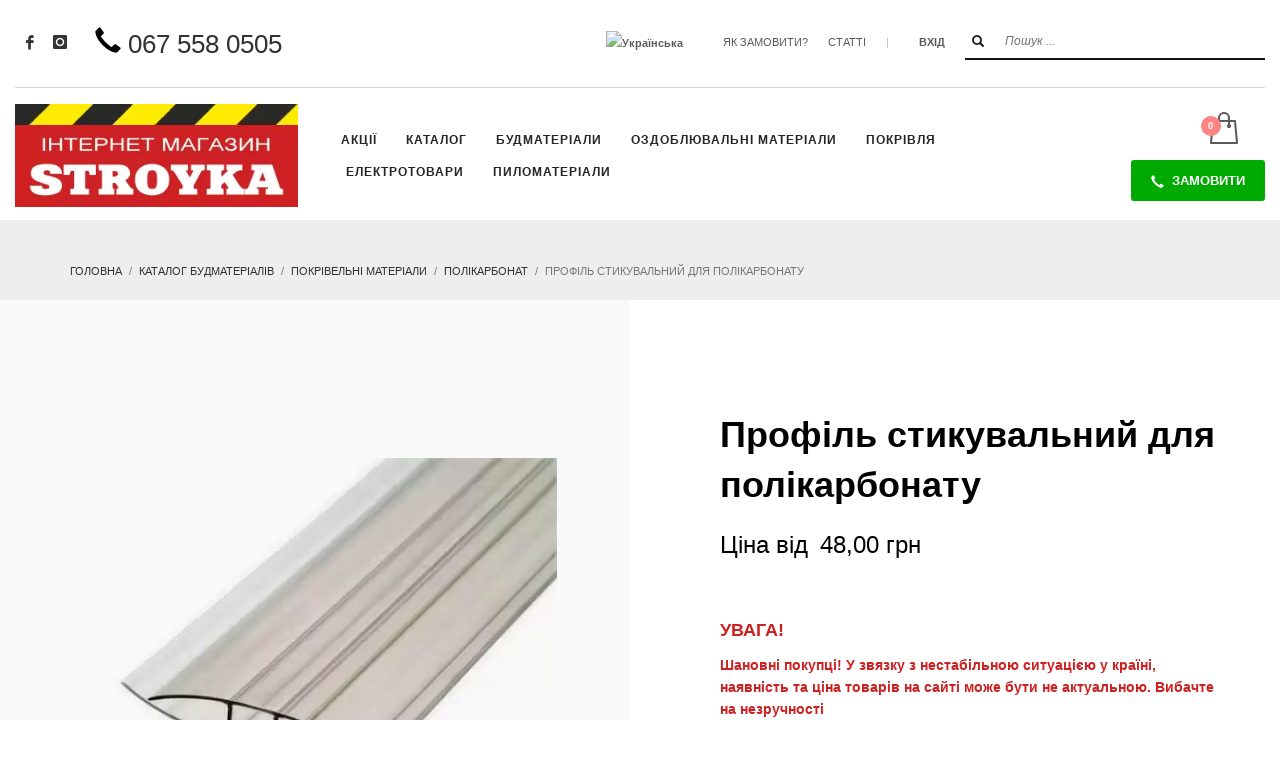

--- FILE ---
content_type: text/html; charset=UTF-8
request_url: https://stroykamarket.com/shop/%D0%BF%D1%80%D0%BE%D1%84%D1%96%D0%BB%D1%8C-%D1%81%D1%82%D0%B8%D0%BA%D1%83%D0%B2%D0%B0%D0%BB%D1%8C%D0%BD%D0%B8%D0%B9-%D0%B4%D0%BB%D1%8F-%D0%BF%D0%BE%D0%BB%D1%96%D0%BA%D0%B0%D1%80%D0%B1%D0%BE%D0%BD
body_size: 94654
content:
<!DOCTYPE html>
<html lang="uk" dir="ltr">
<head>
<meta charset="UTF-8"/>
<meta name="twitter:widgets:csp" content="on"/>
<link rel="profile" href="http://gmpg.org/xfn/11"/>
<link rel="pingback" href="https://stroykamarket.com/xmlrpc.php"/>
<link rel="preload" href="https://stroykamarket.com/wp-content/plugins/woocommerce/assets/fonts/star.woff" as="font" crossorigin="anonymous">
<link rel="preload" href="https://stroykamarket.com/wp-content/themes/kallyas/template_helpers/icons/glyphicons_halflingsregular/glyphicons_halflingsregular.woff2" as="font" crossorigin="anonymous">
<link rel="preload" href="https://stroykamarket.com/wp-content/themes/kallyas/template_helpers/icons/glyphicons_halflingsregular/glyphicons_halflingsregular.woff" as="font" crossorigin="anonymous">
<style type="text/css" id="wpml-ls-inline-styles-additional-css">.topnav--lang li.languages a[href*="/ru"] { display: none !important; }</style>
<meta name='robots' content='index, follow, max-image-preview:large, max-snippet:-1, max-video-preview:-1' />
	<style>img:is([sizes="auto" i], [sizes^="auto," i]) { contain-intrinsic-size: 3000px 1500px }</style>
	<link rel="alternate" hreflang="uk" href="https://stroykamarket.com/shop/%d0%bf%d1%80%d0%be%d1%84%d1%96%d0%bb%d1%8c-%d1%81%d1%82%d0%b8%d0%ba%d1%83%d0%b2%d0%b0%d0%bb%d1%8c%d0%bd%d0%b8%d0%b9-%d0%b4%d0%bb%d1%8f-%d0%bf%d0%be%d0%bb%d1%96%d0%ba%d0%b0%d1%80%d0%b1%d0%be%d0%bd" />
<link rel="alternate" hreflang="ru" href="https://stroykamarket.com/ru/shop/%d0%bf%d1%80%d0%be%d1%84%d0%b8%d0%bb%d1%8c-%d1%81%d1%82%d1%8b%d0%ba%d0%be%d0%b2%d0%be%d1%87%d0%bd%d1%8b%d0%b9-%d0%b4%d0%bb%d1%8f-%d0%bf%d0%be%d0%bb%d0%b8%d0%ba%d0%b0%d1%80%d0%b1%d0%be%d0%bd%d0%b0" />
<link rel="alternate" hreflang="x-default" href="https://stroykamarket.com/shop/%d0%bf%d1%80%d0%be%d1%84%d1%96%d0%bb%d1%8c-%d1%81%d1%82%d0%b8%d0%ba%d1%83%d0%b2%d0%b0%d0%bb%d1%8c%d0%bd%d0%b8%d0%b9-%d0%b4%d0%bb%d1%8f-%d0%bf%d0%be%d0%bb%d1%96%d0%ba%d0%b0%d1%80%d0%b1%d0%be%d0%bd" />


<script data-cfasync="false" data-pagespeed-no-defer>
	var gtm4wp_datalayer_name = "dataLayer";
	var dataLayer = dataLayer || [];
	const gtm4wp_use_sku_instead = 1;
	const gtm4wp_currency = 'UAH';
	const gtm4wp_product_per_impression = 10;
	const gtm4wp_clear_ecommerce = false;
</script>

	
	<title>ᐉ Профіль стикувальний для полікарбонату | «СТРОЙКА» - інтернет магазин</title>
	<meta name="description" content="Купити прозорий профіль стикувальний для полікарбонату Товщина 6мм, 8мм, 10мм. Довжина 210 см. Ціна за штуку ✓ Доставка." />
	<link rel="canonical" href="https://stroykamarket.com/shop/%d0%bf%d1%80%d0%be%d1%84%d1%96%d0%bb%d1%8c-%d1%81%d1%82%d0%b8%d0%ba%d1%83%d0%b2%d0%b0%d0%bb%d1%8c%d0%bd%d0%b8%d0%b9-%d0%b4%d0%bb%d1%8f-%d0%bf%d0%be%d0%bb%d1%96%d0%ba%d0%b0%d1%80%d0%b1%d0%be%d0%bd" />
	<meta property="og:locale" content="uk_UA" />
	<meta property="og:type" content="product" />
	<meta property="og:title" content="Профіль стикувальний для полікарбонату" />
	<meta property="og:description" content="Товщина 6мм, 8мм, 10мм. Довжина 210 см. Колір прозорий. Ціна за штуку." />
	<meta property="og:url" content="https://stroykamarket.com/shop/%d0%bf%d1%80%d0%be%d1%84%d1%96%d0%bb%d1%8c-%d1%81%d1%82%d0%b8%d0%ba%d1%83%d0%b2%d0%b0%d0%bb%d1%8c%d0%bd%d0%b8%d0%b9-%d0%b4%d0%bb%d1%8f-%d0%bf%d0%be%d0%bb%d1%96%d0%ba%d0%b0%d1%80%d0%b1%d0%be%d0%bd" />
	<meta property="og:site_name" content="інтернет-магазин «СТРОЙКА»" />
	<meta property="og:image" content="https://stroykamarket.com/wp-content/uploads/2018/12/Профиль-стыковочный-для-поликарбоната.jpg" />
	<meta property="og:image:width" content="550" />
	<meta property="og:image:height" content="550" />
	<meta property="og:image:type" content="image/jpeg" />
	<meta name="twitter:card" content="summary_large_image" />
	<meta name="twitter:site" content="@MagazineStroyka" />
	<meta name="twitter:label1" content="Доступність" />
	<meta name="twitter:data1" content="За передзамовленням" />
	<script type="application/ld+json" class="yoast-schema-graph">{"@context":"https://schema.org","@graph":[{"@type":["WebPage","ItemPage"],"@id":"https://stroykamarket.com/shop/%d0%bf%d1%80%d0%be%d1%84%d1%96%d0%bb%d1%8c-%d1%81%d1%82%d0%b8%d0%ba%d1%83%d0%b2%d0%b0%d0%bb%d1%8c%d0%bd%d0%b8%d0%b9-%d0%b4%d0%bb%d1%8f-%d0%bf%d0%be%d0%bb%d1%96%d0%ba%d0%b0%d1%80%d0%b1%d0%be%d0%bd","url":"https://stroykamarket.com/shop/%d0%bf%d1%80%d0%be%d1%84%d1%96%d0%bb%d1%8c-%d1%81%d1%82%d0%b8%d0%ba%d1%83%d0%b2%d0%b0%d0%bb%d1%8c%d0%bd%d0%b8%d0%b9-%d0%b4%d0%bb%d1%8f-%d0%bf%d0%be%d0%bb%d1%96%d0%ba%d0%b0%d1%80%d0%b1%d0%be%d0%bd","name":"ᐉ Профіль стикувальний для полікарбонату | «СТРОЙКА» - інтернет магазин","isPartOf":{"@id":"https://stroykamarket.com/?lang=ru/#website"},"primaryImageOfPage":{"@id":"https://stroykamarket.com/shop/%d0%bf%d1%80%d0%be%d1%84%d1%96%d0%bb%d1%8c-%d1%81%d1%82%d0%b8%d0%ba%d1%83%d0%b2%d0%b0%d0%bb%d1%8c%d0%bd%d0%b8%d0%b9-%d0%b4%d0%bb%d1%8f-%d0%bf%d0%be%d0%bb%d1%96%d0%ba%d0%b0%d1%80%d0%b1%d0%be%d0%bd#primaryimage"},"image":{"@id":"https://stroykamarket.com/shop/%d0%bf%d1%80%d0%be%d1%84%d1%96%d0%bb%d1%8c-%d1%81%d1%82%d0%b8%d0%ba%d1%83%d0%b2%d0%b0%d0%bb%d1%8c%d0%bd%d0%b8%d0%b9-%d0%b4%d0%bb%d1%8f-%d0%bf%d0%be%d0%bb%d1%96%d0%ba%d0%b0%d1%80%d0%b1%d0%be%d0%bd#primaryimage"},"thumbnailUrl":"https://stroykamarket.com/wp-content/uploads/2018/12/Профиль-стыковочный-для-поликарбоната.jpg","description":"Купити прозорий профіль стикувальний для полікарбонату Товщина 6мм, 8мм, 10мм. Довжина 210 см. Ціна за штуку ✓ Доставка.","breadcrumb":{"@id":"https://stroykamarket.com/shop/%d0%bf%d1%80%d0%be%d1%84%d1%96%d0%bb%d1%8c-%d1%81%d1%82%d0%b8%d0%ba%d1%83%d0%b2%d0%b0%d0%bb%d1%8c%d0%bd%d0%b8%d0%b9-%d0%b4%d0%bb%d1%8f-%d0%bf%d0%be%d0%bb%d1%96%d0%ba%d0%b0%d1%80%d0%b1%d0%be%d0%bd#breadcrumb"},"inLanguage":"uk","potentialAction":{"@type":"BuyAction","target":"https://stroykamarket.com/shop/%d0%bf%d1%80%d0%be%d1%84%d1%96%d0%bb%d1%8c-%d1%81%d1%82%d0%b8%d0%ba%d1%83%d0%b2%d0%b0%d0%bb%d1%8c%d0%bd%d0%b8%d0%b9-%d0%b4%d0%bb%d1%8f-%d0%bf%d0%be%d0%bb%d1%96%d0%ba%d0%b0%d1%80%d0%b1%d0%be%d0%bd"}},{"@type":"ImageObject","inLanguage":"uk","@id":"https://stroykamarket.com/shop/%d0%bf%d1%80%d0%be%d1%84%d1%96%d0%bb%d1%8c-%d1%81%d1%82%d0%b8%d0%ba%d1%83%d0%b2%d0%b0%d0%bb%d1%8c%d0%bd%d0%b8%d0%b9-%d0%b4%d0%bb%d1%8f-%d0%bf%d0%be%d0%bb%d1%96%d0%ba%d0%b0%d1%80%d0%b1%d0%be%d0%bd#primaryimage","url":"https://stroykamarket.com/wp-content/uploads/2018/12/Профиль-стыковочный-для-поликарбоната.jpg","contentUrl":"https://stroykamarket.com/wp-content/uploads/2018/12/Профиль-стыковочный-для-поликарбоната.jpg","width":550,"height":550,"caption":"Профіль стикувальний для полікарбонату"},{"@type":"BreadcrumbList","@id":"https://stroykamarket.com/shop/%d0%bf%d1%80%d0%be%d1%84%d1%96%d0%bb%d1%8c-%d1%81%d1%82%d0%b8%d0%ba%d1%83%d0%b2%d0%b0%d0%bb%d1%8c%d0%bd%d0%b8%d0%b9-%d0%b4%d0%bb%d1%8f-%d0%bf%d0%be%d0%bb%d1%96%d0%ba%d0%b0%d1%80%d0%b1%d0%be%d0%bd#breadcrumb","itemListElement":[{"@type":"ListItem","position":1,"name":"Головна сторінка","item":"https://stroykamarket.com/"},{"@type":"ListItem","position":2,"name":"Каталог будматеріалів","item":"https://stroykamarket.com/shop"},{"@type":"ListItem","position":3,"name":"Профіль стикувальний для полікарбонату"}]},{"@type":"WebSite","@id":"https://stroykamarket.com/?lang=ru/#website","url":"https://stroykamarket.com/?lang=ru/","name":"інтернет-магазин «СТРОЙКА»","description":"Інтернет-магазин будматеріалів","publisher":{"@id":"https://stroykamarket.com/?lang=ru/#organization"},"potentialAction":[{"@type":"SearchAction","target":{"@type":"EntryPoint","urlTemplate":"https://stroykamarket.com/?lang=ru/?s={search_term_string}"},"query-input":{"@type":"PropertyValueSpecification","valueRequired":true,"valueName":"search_term_string"}}],"inLanguage":"uk"},{"@type":"Organization","@id":"https://stroykamarket.com/?lang=ru/#organization","name":"Інтернет-магазин будматеріалів «СТРОЙКА»","url":"https://stroykamarket.com/?lang=ru/","logo":{"@type":"ImageObject","inLanguage":"uk","@id":"https://stroykamarket.com/?lang=ru/#/schema/logo/image/","url":"https://stroykamarket.com/wp-content/uploads/2018/07/stroyka-logo-red3.png","contentUrl":"https://stroykamarket.com/wp-content/uploads/2018/07/stroyka-logo-red3.png","width":350,"height":128,"caption":"Інтернет-магазин будматеріалів «СТРОЙКА»"},"image":{"@id":"https://stroykamarket.com/?lang=ru/#/schema/logo/image/"},"sameAs":["https://www.facebook.com/675731422783416/","https://x.com/MagazineStroyka","https://www.instagram.com/stroyka.magazine/","https://www.youtube.com/channel/UCYNW-430UE9N-FaNjNKaZQQ"]}]}</script>
	<meta property="product:brand" content="Без бренда" />
	<meta property="og:availability" content="backorder" />
	<meta property="product:availability" content="available for order" />
	<meta property="product:retailer_item_id" content="5225" />
	<meta property="product:condition" content="new" />
	


<link rel='dns-prefetch' href='//js.stripe.com' />
<link rel='dns-prefetch' href='//js-eu1.hs-scripts.com' />
<link rel='stylesheet' id='font-awesome-css' href='https://stroykamarket.com/wp-content/plugins/load-more-products-for-woocommerce/berocket/assets/css/font-awesome.min.css?ver=6.8.3' type='text/css' media='all' />
<style id='font-awesome-inline-css' type='text/css'>
[data-font="FontAwesome"]:before {font-family: 'FontAwesome' !important;content: attr(data-icon) !important;speak: none !important;font-weight: normal !important;font-variant: normal !important;text-transform: none !important;line-height: 1 !important;font-style: normal !important;-webkit-font-smoothing: antialiased !important;-moz-osx-font-smoothing: grayscale !important;}
</style>
<link rel='stylesheet' id='cfw-blocks-styles-css' href='https://stroykamarket.com/wp-content/plugins/wc-checkout/build/css/blocks-styles.css?ver=540cb48d1be171b3b69284627cb4edea' type='text/css' media='all' />
<link rel='stylesheet' id='lfb_frontend-libs-css' href='https://stroykamarket.com/wp-content/plugins/EP_Form_Build/assets/css/lfb_frontendPackedLibs.min.css?ver=10.23' type='text/css' media='all' />
<link rel='stylesheet' id='lfb_frontend-css' href='https://stroykamarket.com/wp-content/plugins/EP_Form_Build/assets/css/lfb_forms.min.css?ver=10.23' type='text/css' media='all' />
<link rel='stylesheet' id='berocket_aapf_widget-style-css' href='https://stroykamarket.com/wp-content/plugins/woocommerce-ajax-filters/assets/frontend/css/fullmain.min.css?ver=3.1.8.1' type='text/css' media='all' />
<link rel='stylesheet' id='wp-block-library-css' href='https://stroykamarket.com/wp-includes/css/dist/block-library/style.min.css?ver=6.8.3' type='text/css' media='all' />
<style id='classic-theme-styles-inline-css' type='text/css'>
/*! This file is auto-generated */
.wp-block-button__link{color:#fff;background-color:#32373c;border-radius:9999px;box-shadow:none;text-decoration:none;padding:calc(.667em + 2px) calc(1.333em + 2px);font-size:1.125em}.wp-block-file__button{background:#32373c;color:#fff;text-decoration:none}
</style>
<style id='global-styles-inline-css' type='text/css'>
:root{--wp--preset--aspect-ratio--square: 1;--wp--preset--aspect-ratio--4-3: 4/3;--wp--preset--aspect-ratio--3-4: 3/4;--wp--preset--aspect-ratio--3-2: 3/2;--wp--preset--aspect-ratio--2-3: 2/3;--wp--preset--aspect-ratio--16-9: 16/9;--wp--preset--aspect-ratio--9-16: 9/16;--wp--preset--color--black: #000000;--wp--preset--color--cyan-bluish-gray: #abb8c3;--wp--preset--color--white: #ffffff;--wp--preset--color--pale-pink: #f78da7;--wp--preset--color--vivid-red: #cf2e2e;--wp--preset--color--luminous-vivid-orange: #ff6900;--wp--preset--color--luminous-vivid-amber: #fcb900;--wp--preset--color--light-green-cyan: #7bdcb5;--wp--preset--color--vivid-green-cyan: #00d084;--wp--preset--color--pale-cyan-blue: #8ed1fc;--wp--preset--color--vivid-cyan-blue: #0693e3;--wp--preset--color--vivid-purple: #9b51e0;--wp--preset--gradient--vivid-cyan-blue-to-vivid-purple: linear-gradient(135deg,rgba(6,147,227,1) 0%,rgb(155,81,224) 100%);--wp--preset--gradient--light-green-cyan-to-vivid-green-cyan: linear-gradient(135deg,rgb(122,220,180) 0%,rgb(0,208,130) 100%);--wp--preset--gradient--luminous-vivid-amber-to-luminous-vivid-orange: linear-gradient(135deg,rgba(252,185,0,1) 0%,rgba(255,105,0,1) 100%);--wp--preset--gradient--luminous-vivid-orange-to-vivid-red: linear-gradient(135deg,rgba(255,105,0,1) 0%,rgb(207,46,46) 100%);--wp--preset--gradient--very-light-gray-to-cyan-bluish-gray: linear-gradient(135deg,rgb(238,238,238) 0%,rgb(169,184,195) 100%);--wp--preset--gradient--cool-to-warm-spectrum: linear-gradient(135deg,rgb(74,234,220) 0%,rgb(151,120,209) 20%,rgb(207,42,186) 40%,rgb(238,44,130) 60%,rgb(251,105,98) 80%,rgb(254,248,76) 100%);--wp--preset--gradient--blush-light-purple: linear-gradient(135deg,rgb(255,206,236) 0%,rgb(152,150,240) 100%);--wp--preset--gradient--blush-bordeaux: linear-gradient(135deg,rgb(254,205,165) 0%,rgb(254,45,45) 50%,rgb(107,0,62) 100%);--wp--preset--gradient--luminous-dusk: linear-gradient(135deg,rgb(255,203,112) 0%,rgb(199,81,192) 50%,rgb(65,88,208) 100%);--wp--preset--gradient--pale-ocean: linear-gradient(135deg,rgb(255,245,203) 0%,rgb(182,227,212) 50%,rgb(51,167,181) 100%);--wp--preset--gradient--electric-grass: linear-gradient(135deg,rgb(202,248,128) 0%,rgb(113,206,126) 100%);--wp--preset--gradient--midnight: linear-gradient(135deg,rgb(2,3,129) 0%,rgb(40,116,252) 100%);--wp--preset--font-size--small: 13px;--wp--preset--font-size--medium: 20px;--wp--preset--font-size--large: 36px;--wp--preset--font-size--x-large: 42px;--wp--preset--spacing--20: 0.44rem;--wp--preset--spacing--30: 0.67rem;--wp--preset--spacing--40: 1rem;--wp--preset--spacing--50: 1.5rem;--wp--preset--spacing--60: 2.25rem;--wp--preset--spacing--70: 3.38rem;--wp--preset--spacing--80: 5.06rem;--wp--preset--shadow--natural: 6px 6px 9px rgba(0, 0, 0, 0.2);--wp--preset--shadow--deep: 12px 12px 50px rgba(0, 0, 0, 0.4);--wp--preset--shadow--sharp: 6px 6px 0px rgba(0, 0, 0, 0.2);--wp--preset--shadow--outlined: 6px 6px 0px -3px rgba(255, 255, 255, 1), 6px 6px rgba(0, 0, 0, 1);--wp--preset--shadow--crisp: 6px 6px 0px rgba(0, 0, 0, 1);}:where(.is-layout-flex){gap: 0.5em;}:where(.is-layout-grid){gap: 0.5em;}body .is-layout-flex{display: flex;}.is-layout-flex{flex-wrap: wrap;align-items: center;}.is-layout-flex > :is(*, div){margin: 0;}body .is-layout-grid{display: grid;}.is-layout-grid > :is(*, div){margin: 0;}:where(.wp-block-columns.is-layout-flex){gap: 2em;}:where(.wp-block-columns.is-layout-grid){gap: 2em;}:where(.wp-block-post-template.is-layout-flex){gap: 1.25em;}:where(.wp-block-post-template.is-layout-grid){gap: 1.25em;}.has-black-color{color: var(--wp--preset--color--black) !important;}.has-cyan-bluish-gray-color{color: var(--wp--preset--color--cyan-bluish-gray) !important;}.has-white-color{color: var(--wp--preset--color--white) !important;}.has-pale-pink-color{color: var(--wp--preset--color--pale-pink) !important;}.has-vivid-red-color{color: var(--wp--preset--color--vivid-red) !important;}.has-luminous-vivid-orange-color{color: var(--wp--preset--color--luminous-vivid-orange) !important;}.has-luminous-vivid-amber-color{color: var(--wp--preset--color--luminous-vivid-amber) !important;}.has-light-green-cyan-color{color: var(--wp--preset--color--light-green-cyan) !important;}.has-vivid-green-cyan-color{color: var(--wp--preset--color--vivid-green-cyan) !important;}.has-pale-cyan-blue-color{color: var(--wp--preset--color--pale-cyan-blue) !important;}.has-vivid-cyan-blue-color{color: var(--wp--preset--color--vivid-cyan-blue) !important;}.has-vivid-purple-color{color: var(--wp--preset--color--vivid-purple) !important;}.has-black-background-color{background-color: var(--wp--preset--color--black) !important;}.has-cyan-bluish-gray-background-color{background-color: var(--wp--preset--color--cyan-bluish-gray) !important;}.has-white-background-color{background-color: var(--wp--preset--color--white) !important;}.has-pale-pink-background-color{background-color: var(--wp--preset--color--pale-pink) !important;}.has-vivid-red-background-color{background-color: var(--wp--preset--color--vivid-red) !important;}.has-luminous-vivid-orange-background-color{background-color: var(--wp--preset--color--luminous-vivid-orange) !important;}.has-luminous-vivid-amber-background-color{background-color: var(--wp--preset--color--luminous-vivid-amber) !important;}.has-light-green-cyan-background-color{background-color: var(--wp--preset--color--light-green-cyan) !important;}.has-vivid-green-cyan-background-color{background-color: var(--wp--preset--color--vivid-green-cyan) !important;}.has-pale-cyan-blue-background-color{background-color: var(--wp--preset--color--pale-cyan-blue) !important;}.has-vivid-cyan-blue-background-color{background-color: var(--wp--preset--color--vivid-cyan-blue) !important;}.has-vivid-purple-background-color{background-color: var(--wp--preset--color--vivid-purple) !important;}.has-black-border-color{border-color: var(--wp--preset--color--black) !important;}.has-cyan-bluish-gray-border-color{border-color: var(--wp--preset--color--cyan-bluish-gray) !important;}.has-white-border-color{border-color: var(--wp--preset--color--white) !important;}.has-pale-pink-border-color{border-color: var(--wp--preset--color--pale-pink) !important;}.has-vivid-red-border-color{border-color: var(--wp--preset--color--vivid-red) !important;}.has-luminous-vivid-orange-border-color{border-color: var(--wp--preset--color--luminous-vivid-orange) !important;}.has-luminous-vivid-amber-border-color{border-color: var(--wp--preset--color--luminous-vivid-amber) !important;}.has-light-green-cyan-border-color{border-color: var(--wp--preset--color--light-green-cyan) !important;}.has-vivid-green-cyan-border-color{border-color: var(--wp--preset--color--vivid-green-cyan) !important;}.has-pale-cyan-blue-border-color{border-color: var(--wp--preset--color--pale-cyan-blue) !important;}.has-vivid-cyan-blue-border-color{border-color: var(--wp--preset--color--vivid-cyan-blue) !important;}.has-vivid-purple-border-color{border-color: var(--wp--preset--color--vivid-purple) !important;}.has-vivid-cyan-blue-to-vivid-purple-gradient-background{background: var(--wp--preset--gradient--vivid-cyan-blue-to-vivid-purple) !important;}.has-light-green-cyan-to-vivid-green-cyan-gradient-background{background: var(--wp--preset--gradient--light-green-cyan-to-vivid-green-cyan) !important;}.has-luminous-vivid-amber-to-luminous-vivid-orange-gradient-background{background: var(--wp--preset--gradient--luminous-vivid-amber-to-luminous-vivid-orange) !important;}.has-luminous-vivid-orange-to-vivid-red-gradient-background{background: var(--wp--preset--gradient--luminous-vivid-orange-to-vivid-red) !important;}.has-very-light-gray-to-cyan-bluish-gray-gradient-background{background: var(--wp--preset--gradient--very-light-gray-to-cyan-bluish-gray) !important;}.has-cool-to-warm-spectrum-gradient-background{background: var(--wp--preset--gradient--cool-to-warm-spectrum) !important;}.has-blush-light-purple-gradient-background{background: var(--wp--preset--gradient--blush-light-purple) !important;}.has-blush-bordeaux-gradient-background{background: var(--wp--preset--gradient--blush-bordeaux) !important;}.has-luminous-dusk-gradient-background{background: var(--wp--preset--gradient--luminous-dusk) !important;}.has-pale-ocean-gradient-background{background: var(--wp--preset--gradient--pale-ocean) !important;}.has-electric-grass-gradient-background{background: var(--wp--preset--gradient--electric-grass) !important;}.has-midnight-gradient-background{background: var(--wp--preset--gradient--midnight) !important;}.has-small-font-size{font-size: var(--wp--preset--font-size--small) !important;}.has-medium-font-size{font-size: var(--wp--preset--font-size--medium) !important;}.has-large-font-size{font-size: var(--wp--preset--font-size--large) !important;}.has-x-large-font-size{font-size: var(--wp--preset--font-size--x-large) !important;}
:where(.wp-block-post-template.is-layout-flex){gap: 1.25em;}:where(.wp-block-post-template.is-layout-grid){gap: 1.25em;}
:where(.wp-block-columns.is-layout-flex){gap: 2em;}:where(.wp-block-columns.is-layout-grid){gap: 2em;}
:root :where(.wp-block-pullquote){font-size: 1.5em;line-height: 1.6;}
</style>
<link rel='stylesheet' id='cookie-notice-front-css' href='https://stroykamarket.com/wp-content/plugins/cookie-notice/css/front.min.css?ver=2.5.7' type='text/css' media='all' />
<link rel='stylesheet' id='photoswipe-css' href='https://stroykamarket.com/wp-content/plugins/woocommerce/assets/css/photoswipe/photoswipe.min.css?ver=10.0.5' type='text/css' media='all' />
<link rel='stylesheet' id='photoswipe-default-skin-css' href='https://stroykamarket.com/wp-content/plugins/woocommerce/assets/css/photoswipe/default-skin/default-skin.min.css?ver=10.0.5' type='text/css' media='all' />
<link rel='stylesheet' id='woocommerce-layout-css' href='https://stroykamarket.com/wp-content/plugins/woocommerce/assets/css/woocommerce-layout.css?ver=10.0.5' type='text/css' media='all' />
<link rel='stylesheet' id='woocommerce-smallscreen-css' href='https://stroykamarket.com/wp-content/plugins/woocommerce/assets/css/woocommerce-smallscreen.css?ver=10.0.5' type='text/css' media='only screen and (max-width: 767px)' />
<link rel='stylesheet' id='woocommerce-general-css' href='https://stroykamarket.com/wp-content/plugins/woocommerce/assets/css/woocommerce.css?ver=10.0.5' type='text/css' media='all' />
<style id='woocommerce-inline-inline-css' type='text/css'>
.woocommerce form .form-row .required { visibility: visible; }
.woocommerce form .form-row .required { visibility: visible; }
</style>
<link rel='stylesheet' id='brands-styles-css' href='https://stroykamarket.com/wp-content/plugins/woocommerce/assets/css/brands.css?ver=10.0.5' type='text/css' media='all' />
<link rel='stylesheet' id='kallyas-styles-css' href='https://stroykamarket.com/wp-content/themes/kallyas/style.css?ver=4.22.0' type='text/css' media='all' />
<link rel='stylesheet' id='th-bootstrap-styles-css' href='https://stroykamarket.com/wp-content/themes/kallyas/css/bootstrap.min.css?ver=4.22.0' type='text/css' media='all' />
<link rel='stylesheet' id='th-theme-template-styles-css' href='https://stroykamarket.com/wp-content/themes/kallyas/css/template.min.css?ver=4.22.0' type='text/css' media='all' />
<link rel='stylesheet' id='woocommerce-overrides-css' href='https://stroykamarket.com/wp-content/themes/kallyas/css/plugins/kl-woocommerce.css?ver=4.22.0' type='text/css' media='all' />
<link rel='stylesheet' id='cfw-grid-css' href='https://stroykamarket.com/wp-content/plugins/wc-checkout/build/css/cfw-grid.css?ver=6a0f2c799dcabef9c9e4c8bd0a013c24' type='text/css' media='all' />
<link rel='stylesheet' id='cfw-side-cart-styles-css' href='https://stroykamarket.com/wp-content/plugins/wc-checkout/build/css/side-cart-styles.css?ver=eb486c52ab7ab03ba580fefd2c6140f0' type='text/css' media='all' />
<style id='cfw-side-cart-styles-inline-css' type='text/css'>
:root, body { 
	--cfw-body-background-color: #ffffff;
	--cfw-body-text-color: #333333;
	--cfw-header-background-color: #cc3300;
	--cfw-header-bottom-margin: 2em;
	--cfw-footer-background-color: #000000;
	--cfw-footer-top-margin: 2em;
	--cfw-cart-summary-background-color: #f8f8f8;
	--cfw-cart-summary-mobile-background-color: #fafafa;
	--cfw-cart-summary-text-color: #333333;
	--cfw-cart-summary-link-color: #0073aa;
	--cfw-header-text-color: #ffffff;
	--cfw-footer-text-color: #999999;
	--cfw-body-link-color: #cc3300;
	--cfw-buttons-primary-background-color: #04c304;
	--cfw-buttons-primary-text-color: #ffffff;
	--cfw-buttons-primary-hover-background-color: #0bdb04;
	--cfw-buttons-primary-hover-text-color: #ffffff;
	--cfw-buttons-secondary-background-color: #999999;
	--cfw-buttons-secondary-text-color: #ffffff;
	--cfw-buttons-secondary-hover-background-color: #666666;
	--cfw-buttons-secondary-hover-text-color: #ffffff;
	--cfw-cart-summary-item-quantity-background-color: #333333;
	--cfw-cart-summary-item-quantity-text-color: #ffffff;
	--cfw-breadcrumb-completed-text-color: #cc3300;
	--cfw-breadcrumb-current-text-color: #cc3300;
	--cfw-breadcrumb-next-text-color: #cc3300;
	--cfw-breadcrumb-completed-accent-color: #cc3300;
	--cfw-breadcrumb-current-accent-color: #cc3300;
	--cfw-breadcrumb-next-accent-color: #cc3300;
	--cfw-logo-url: url();
	--cfw-side-cart-free-shipping-progress-indicator: #333333;
	--cfw-side-cart-free-shipping-progress-background: #f5f5f5;
	--cfw-side-cart-button-bottom-position: 200px;
	--cfw-side-cart-button-right-position: 10px;
	--cfw-side-cart-icon-color: #222222;
	--cfw-side-cart-icon-width: 34px;
 }
html { background: var(--cfw-body-background-color) !important; }

</style>
<link rel='stylesheet' id='zion-frontend-css' href='https://stroykamarket.com/wp-content/themes/kallyas/framework/zion-builder/assets/css/znb_frontend.css?ver=1.2.1' type='text/css' media='all' />
<link rel='stylesheet' id='30813-layout.css-css' href='https://stroykamarket.com/wp-content/uploads/zion-builder/cache/30813-layout.css?ver=c26a2d7c41a9d78332814b5b8af48909' type='text/css' media='all' />
<link rel='stylesheet' id='kallyas-child-css' href='https://stroykamarket.com/wp-content/themes/kallyas-child/style.css?ver=4.22.0' type='text/css' media='all' />
<link rel='stylesheet' id='kallyas-addon-nav-overlay-css-css' href='https://stroykamarket.com/wp-content/plugins/kallyas-addon-nav-overlay/assets/styles.min.css?ver=1.0.10' type='text/css' media='all' />
<link rel='stylesheet' id='th-theme-print-stylesheet-css' href='https://stroykamarket.com/wp-content/themes/kallyas/css/print.css?ver=4.22.0' type='text/css' media='print' />
<link rel='stylesheet' id='th-theme-options-styles-css' href='//stroykamarket.com/wp-content/uploads/zn_dynamic.css?ver=1755520545' type='text/css' media='all' />
<script type="text/template" id="tmpl-variation-template">
	<div class="woocommerce-variation-description">{{{ data.variation.variation_description }}}</div>
	<div class="woocommerce-variation-price">{{{ data.variation.price_html }}}</div>
	<div class="woocommerce-variation-availability">{{{ data.variation.availability_html }}}</div>
</script>
<script type="text/template" id="tmpl-unavailable-variation-template">
	<p role="alert">На жаль, цей товар недоступний. Будь ласка, виберіть інше поєднання.</p>
</script>
<script type="text/javascript" src="https://stroykamarket.com/wp-includes/js/jquery/jquery.min.js?ver=3.7.1" id="jquery-core-js"></script>
<script type="text/javascript" src="https://stroykamarket.com/wp-includes/js/jquery/jquery-migrate.min.js?ver=3.4.1" id="jquery-migrate-js"></script>
<script type="text/javascript" src="https://stroykamarket.com/wp-includes/js/jquery/ui/core.min.js?ver=1.13.3" id="jquery-ui-core-js"></script>
<script type="text/javascript" src="https://stroykamarket.com/wp-includes/js/jquery/ui/tooltip.min.js?ver=1.13.3" id="jquery-ui-tooltip-js"></script>
<script type="text/javascript" src="https://stroykamarket.com/wp-includes/js/jquery/ui/mouse.min.js?ver=1.13.3" id="jquery-ui-mouse-js"></script>
<script type="text/javascript" src="https://stroykamarket.com/wp-includes/js/jquery/ui/slider.min.js?ver=1.13.3" id="jquery-ui-slider-js"></script>
<script type="text/javascript" src="https://stroykamarket.com/wp-includes/js/jquery/ui/datepicker.min.js?ver=1.13.3" id="jquery-ui-datepicker-js"></script>
<script type="text/javascript" id="jquery-ui-datepicker-js-after">
/* <![CDATA[ */
jQuery(function(jQuery){jQuery.datepicker.setDefaults({"closeText":"\u0417\u0430\u043a\u0440\u0438\u0442\u0438","currentText":"\u0421\u044c\u043e\u0433\u043e\u0434\u043d\u0456","monthNames":["\u0421\u0456\u0447\u0435\u043d\u044c","\u041b\u044e\u0442\u0438\u0439","\u0411\u0435\u0440\u0435\u0437\u0435\u043d\u044c","\u041a\u0432\u0456\u0442\u0435\u043d\u044c","\u0422\u0440\u0430\u0432\u0435\u043d\u044c","\u0427\u0435\u0440\u0432\u0435\u043d\u044c","\u041b\u0438\u043f\u0435\u043d\u044c","\u0421\u0435\u0440\u043f\u0435\u043d\u044c","\u0412\u0435\u0440\u0435\u0441\u0435\u043d\u044c","\u0416\u043e\u0432\u0442\u0435\u043d\u044c","\u041b\u0438\u0441\u0442\u043e\u043f\u0430\u0434","\u0413\u0440\u0443\u0434\u0435\u043d\u044c"],"monthNamesShort":["\u0421\u0456\u0447","\u041b\u044e\u0442","\u0411\u0435\u0440","\u041a\u0432\u0456","\u0422\u0440\u0430","\u0427\u0435\u0440","\u041b\u0438\u043f","\u0421\u0435\u0440","\u0412\u0435\u0440","\u0416\u043e\u0432","\u041b\u0438\u0441","\u0413\u0440\u0443"],"nextText":"\u0414\u0430\u043b\u0456","prevText":"\u041f\u043e\u043f\u0435\u0440\u0435\u0434\u043d\u0456\u0439","dayNames":["\u041d\u0435\u0434\u0456\u043b\u044f","\u041f\u043e\u043d\u0435\u0434\u0456\u043b\u043e\u043a","\u0412\u0456\u0432\u0442\u043e\u0440\u043e\u043a","\u0421\u0435\u0440\u0435\u0434\u0430","\u0427\u0435\u0442\u0432\u0435\u0440","\u041f\u2019\u044f\u0442\u043d\u0438\u0446\u044f","\u0421\u0443\u0431\u043e\u0442\u0430"],"dayNamesShort":["\u041d\u0434","\u041f\u043d","\u0412\u0442","\u0421\u0440","\u0427\u0442","\u041f\u0442","\u0421\u0431"],"dayNamesMin":["\u041d\u0434","\u041f\u043d","\u0412\u0442","\u0421\u0440","\u0427\u0442","\u041f\u0442","\u0421\u0431"],"dateFormat":"dd.mm.yy","firstDay":1,"isRTL":false});});
/* ]]> */
</script>
<script type="text/javascript" src="https://stroykamarket.com/wp-includes/js/jquery/ui/effect.min.js?ver=1.13.3" id="jquery-effects-core-js"></script>
<script type="text/javascript" src="https://stroykamarket.com/wp-includes/js/jquery/ui/menu.min.js?ver=1.13.3" id="jquery-ui-menu-js"></script>
<script type="text/javascript" src="https://stroykamarket.com/wp-includes/js/dist/dom-ready.min.js?ver=f77871ff7694fffea381" id="wp-dom-ready-js"></script>
<script type="text/javascript" src="https://stroykamarket.com/wp-includes/js/dist/hooks.min.js?ver=4d63a3d491d11ffd8ac6" id="wp-hooks-js"></script>
<script type="text/javascript" src="https://stroykamarket.com/wp-includes/js/dist/i18n.min.js?ver=5e580eb46a90c2b997e6" id="wp-i18n-js"></script>
<script type="text/javascript" id="wp-i18n-js-after">
/* <![CDATA[ */
wp.i18n.setLocaleData( { 'text direction\u0004ltr': [ 'ltr' ] } );
/* ]]> */
</script>
<script type="text/javascript" id="wp-a11y-js-translations">
/* <![CDATA[ */
( function( domain, translations ) {
	var localeData = translations.locale_data[ domain ] || translations.locale_data.messages;
	localeData[""].domain = domain;
	wp.i18n.setLocaleData( localeData, domain );
} )( "default", {"translation-revision-date":"2025-04-18 21:10:00+0000","generator":"GlotPress\/4.0.1","domain":"messages","locale_data":{"messages":{"":{"domain":"messages","plural-forms":"nplurals=3; plural=(n % 10 == 1 && n % 100 != 11) ? 0 : ((n % 10 >= 2 && n % 10 <= 4 && (n % 100 < 12 || n % 100 > 14)) ? 1 : 2);","lang":"uk_UA"},"Notifications":["\u0421\u043f\u043e\u0432\u0456\u0449\u0435\u043d\u043d\u044f"]}},"comment":{"reference":"wp-includes\/js\/dist\/a11y.js"}} );
/* ]]> */
</script>
<script type="text/javascript" src="https://stroykamarket.com/wp-includes/js/dist/a11y.min.js?ver=3156534cc54473497e14" id="wp-a11y-js"></script>
<script type="text/javascript" src="https://stroykamarket.com/wp-includes/js/jquery/ui/autocomplete.min.js?ver=1.13.3" id="jquery-ui-autocomplete-js"></script>
<script type="text/javascript" src="https://stroykamarket.com/wp-content/plugins/EP_Form_Build/assets/js/jquery.ui.touch-punch.min.js?ver=10.23" id="touchpunch-js"></script>
<script type="text/javascript" src="https://stroykamarket.com/wp-content/plugins/EP_Form_Build/assets/js/lfb_frontendPackedLibs.min.js?ver=10.23" id="lfb_frontend-libs-js"></script>
<script type="text/javascript" src="https://stroykamarket.com/wp-content/plugins/EP_Form_Build/assets/js/datepickerLocale/bootstrap-datetimepicker.ru.js?ver=10.23" id="lfb_datetimepicker-locale-ru-js"></script>
<script type="text/javascript" src="https://js.stripe.com/v3/?ver=3" id="lfb_stripe-js"></script>
<script type="text/javascript" src="https://stroykamarket.com/wp-content/plugins/EP_Form_Build/assets/js/datepickerLocale/bootstrap-datetimepicker.ua.js?ver=10.23" id="lfb_datetimepicker-locale-ua-js"></script>
<script type="text/javascript" id="lfb_frontend-js-extra">
/* <![CDATA[ */
var lfb_forms = [{"currentRef":0,"refVarName":"ref","stepsColorBackground":"#ecf0f1","homeUrl":"https:\/\/stroykamarket.com","ajaxurl":"https:\/\/stroykamarket.com\/wp-admin\/admin-ajax.php","initialPrice":"0","max_price":"4000","percentToPay":"100","fixedToPay":"100","payMode":"","currency":"$","currencyPosition":"left","intro_enabled":"1","save_to_cart":"0","save_to_cart_edd":"0","colorA":"#1ABC9C","animationsSpeed":"0.5","email_toUser":"1","showSteps":"0","formID":"1","gravityFormID":"0","showInitialPrice":"1","disableTipMobile":"0","legalNoticeEnable":"0","links":[{"id":"127","formID":"1","originID":"5","destinationID":"4","conditions":"[]","operator":""},{"id":"128","formID":"1","originID":"2","destinationID":"5","conditions":"[]","operator":""},{"id":"129","formID":"1","originID":"9","destinationID":"1","conditions":"[{\"interaction\":\"9_22\",\"action\":\"clicked\"}]","operator":"OR"},{"id":"130","formID":"1","originID":"1","destinationID":"2","conditions":"[]","operator":""},{"id":"131","formID":"1","originID":"9","destinationID":"11","conditions":"[{\"interaction\":\"9_24\",\"action\":\"clicked\"}]","operator":""},{"id":"132","formID":"1","originID":"11","destinationID":"12","conditions":"[{\"interaction\":\"11_27\",\"action\":\"clicked\"}]","operator":""},{"id":"133","formID":"1","originID":"12","destinationID":"13","conditions":"[]","operator":""},{"id":"134","formID":"1","originID":"11","destinationID":"13","conditions":"[]","operator":""}],"usingCalculationItems":[],"close_url":"#","redirections":[],"useRedirectionConditions":"0","usePdf":0,"txt_yes":"Yes","txt_no":"No","txt_lastBtn":"ORDER MY WEBSITE","txt_btnStep":"NEXT STEP","dateFormat":"dd.mm.yyyy","datePickerLanguage":"","thousandsSeparator":",","decimalsSeparator":".","millionSeparator":"","billionsSeparator":"","summary_hideQt":"0","summary_hideZero":"0","summary_hideZeroQt":"0","summary_hidePrices":"0","summary_hideZeroDecimals":"0","groupAutoClick":"0","filesUpload_text":"Drop files here to upload","filesUploadSize_text":"File is too big (max size: {{maxFilesize}}MB)","filesUploadType_text":"Invalid file type","filesUploadLimit_text":"You can not upload any more files","sendContactASAP":"0","showTotalBottom":"0","stripePubKey":"","scrollTopMargin":"0","scrollTopMarginMobile":"0","redirectionDelay":"5","gmap_key":"","txtDistanceError":"Calculating the distance could not be performed, please verify the input addresses","captchaUrl":"https:\/\/stroykamarket.com\/wp-content\/plugins\/EP_Form_Build\/includes\/captcha\/get_captcha.php","summary_noDecimals":"0","scrollTopPage":"0","disableDropdowns":"1","imgIconStyle":"circle","summary_hideFinalStep":"0","timeModeAM":"1","enableShineFxBtn":"1","summary_showAllPricesEmail":"0","imgTitlesStyle":"","lastS":"1637309678880","verifyEmail":"0","emptyWooCart":"0","sendUrlVariables":"0","sendVariablesMethod":"","enableZapier":"0","zapierWebHook":"","summary_showDescriptions":"0","imgPreview":"https:\/\/stroykamarket.com\/wp-content\/plugins\/EP_Form_Build\/assets\/img\/file-3-128.png","progressBarPriceType":"","razorpay_publishKey":"","razorpay_logoImg":"https:\/\/stroykamarket.com\/wp-content\/plugins\/EP_Form_Build\/assets\/img\/creditCard@2x.png","variables":[],"useEmailVerification":"0","txt_emailActivationCode":"Fill your verifiation code here","txt_emailActivationInfo":"A unique verification code has just been sent to you by email, please copy it in the field below to validate your email address.","useCaptcha":"0","recaptcha3Key":"","distancesMode":"route","enableCustomerAccount":"0","txtCustomersDataForgotPassSent":"Your password has been sent by email","txtCustomersDataForgotPassLink":"Send me my password","emailCustomerLinks":"0","enablePdfDownload":"0","useSignature":"0","useVAT":"0","vatAmount":"20","vatLabel":"V.A.T","autocloseDatepicker":"0","floatSummary_showInfo":"0","hideFinalbtn":"0","cartPage":"","disableScroll":"0","color_summaryTheadBg":"#1ABC9C","color_summaryTheadTxt":"#ffffff","color_summaryStepBg":"#bdc3c7","color_summaryStepTxt":"#ffffff","color_summaryTbodyBg":"#ffffff","color_summaryTbodyTxt":"#bdc3c7","debugCalculations":"0"},{"currentRef":0,"refVarName":"ref","stepsColorBackground":"#ffffff","homeUrl":"https:\/\/stroykamarket.com","ajaxurl":"https:\/\/stroykamarket.com\/wp-admin\/admin-ajax.php","initialPrice":"0","max_price":"0","percentToPay":"100","fixedToPay":"100","payMode":"","currency":"\u0433\u0440\u043d.","currencyPosition":"right","intro_enabled":"0","save_to_cart":"0","save_to_cart_edd":"0","colorA":"#3bd5db","animationsSpeed":"0","email_toUser":"0","showSteps":"2","formID":"4","gravityFormID":"0","showInitialPrice":"0","disableTipMobile":"0","legalNoticeEnable":"0","links":[],"usingCalculationItems":[],"close_url":"#","redirections":[],"useRedirectionConditions":"0","usePdf":0,"txt_yes":"Yes","txt_no":"No","txt_lastBtn":"\u041f\u0420\u041e\u0421\u0427\u0418\u0422\u0410\u0422\u042c","txt_btnStep":"\u0414\u0410\u041b\u0415\u0415","dateFormat":"dd.mm.yyyy","datePickerLanguage":"ru","thousandsSeparator":",","decimalsSeparator":".","millionSeparator":"","billionsSeparator":"","summary_hideQt":"1","summary_hideZero":"0","summary_hideZeroQt":"0","summary_hidePrices":"0","summary_hideZeroDecimals":"0","groupAutoClick":"0","filesUpload_text":"Drop files here to upload","filesUploadSize_text":"File is too big (max size: {{maxFilesize}}MB)","filesUploadType_text":"Invalid file type","filesUploadLimit_text":"You can not upload any more files","sendContactASAP":"0","showTotalBottom":"0","stripePubKey":"","scrollTopMargin":"0","scrollTopMarginMobile":"0","redirectionDelay":"5","gmap_key":"","txtDistanceError":"Calculating the distance could not be performed, please verify the input addresses","captchaUrl":"https:\/\/stroykamarket.com\/wp-content\/plugins\/EP_Form_Build\/includes\/captcha\/get_captcha.php","summary_noDecimals":"0","scrollTopPage":"0","disableDropdowns":"1","imgIconStyle":"zoom","summary_hideFinalStep":"0","timeModeAM":"0","enableShineFxBtn":"1","summary_showAllPricesEmail":"0","imgTitlesStyle":"static","lastS":"1662452554130","verifyEmail":"0","emptyWooCart":"0","sendUrlVariables":"0","sendVariablesMethod":"","enableZapier":"0","zapierWebHook":"","summary_showDescriptions":"0","imgPreview":"https:\/\/stroykamarket.com\/wp-content\/plugins\/EP_Form_Build\/assets\/img\/file-3-128.png","progressBarPriceType":"","razorpay_publishKey":"","razorpay_logoImg":"https:\/\/stroykamarket.com\/wp-content\/plugins\/EP_Form_Build\/assets\/img\/creditCard@2x.png","variables":[],"useEmailVerification":"0","txt_emailActivationCode":"Fill your verifiation code here","txt_emailActivationInfo":"A unique verification code has just been sent to you by email, please copy it in the field below to validate your email address.","useCaptcha":"0","recaptcha3Key":"","distancesMode":"route","enableCustomerAccount":"0","txtCustomersDataForgotPassSent":"Your password has been sent by email","txtCustomersDataForgotPassLink":"Send me my password","emailCustomerLinks":"0","enablePdfDownload":"0","useSignature":"0","useVAT":"0","vatAmount":"20","vatLabel":"V.A.T","autocloseDatepicker":"0","floatSummary_showInfo":"0","hideFinalbtn":"0","cartPage":"","disableScroll":"0","color_summaryTheadBg":"#3bd5db","color_summaryTheadTxt":"#ffffff","color_summaryStepBg":"#666666","color_summaryStepTxt":"#ffffff","color_summaryTbodyBg":"#ffffff","color_summaryTbodyTxt":"#666666","debugCalculations":"0"},{"currentRef":0,"refVarName":"ref","stepsColorBackground":"#222f3e","homeUrl":"https:\/\/stroykamarket.com","ajaxurl":"https:\/\/stroykamarket.com\/wp-admin\/admin-ajax.php","initialPrice":"0","max_price":"0","percentToPay":"100","fixedToPay":"100","payMode":"","currency":"$","currencyPosition":"left","intro_enabled":"0","save_to_cart":"0","save_to_cart_edd":"0","colorA":"#00d2d3","animationsSpeed":"0.2","email_toUser":"0","showSteps":"1","formID":"5","gravityFormID":"0","showInitialPrice":"0","disableTipMobile":"0","legalNoticeEnable":"0","links":[{"id":"40","formID":"5","originID":"40","destinationID":"41","conditions":"[]","operator":""},{"id":"41","formID":"5","originID":"38","destinationID":"39","conditions":"[{\"interaction\":\"38_93\",\"action\":\"clicked\"}]","operator":""},{"id":"42","formID":"5","originID":"39","destinationID":"40","conditions":"[{\"interaction\":\"39_96\",\"action\":\"clicked\"}]","operator":""},{"id":"43","formID":"5","originID":"34","destinationID":"35","conditions":"[]","operator":""},{"id":"44","formID":"5","originID":"38","destinationID":"34","conditions":"[{\"interaction\":\"38_92\",\"action\":\"clicked\"}]","operator":""},{"id":"45","formID":"5","originID":"35","destinationID":"36","conditions":"[]","operator":""},{"id":"46","formID":"5","originID":"36","destinationID":"37","conditions":"[]","operator":""},{"id":"47","formID":"5","originID":"39","destinationID":"41","conditions":"[]","operator":""},{"id":"56","formID":"5","originID":"53","destinationID":"54","conditions":"[]","operator":""},{"id":"57","formID":"5","originID":"54","destinationID":"55","conditions":"[]","operator":""},{"id":"58","formID":"5","originID":"55","destinationID":"56","conditions":"[]","operator":""},{"id":"59","formID":"5","originID":"56","destinationID":"57","conditions":"[]","operator":""}],"usingCalculationItems":[{"id":"197","calculation":"4\n","calculationQt":"","variableCalculation":""}],"close_url":"","redirections":[],"useRedirectionConditions":"0","usePdf":0,"txt_yes":"Yes","txt_no":"No","txt_lastBtn":"ORDER","txt_btnStep":"NEXT STEP","dateFormat":"dd.mm.yyyy","datePickerLanguage":"","thousandsSeparator":",","decimalsSeparator":".","millionSeparator":"","billionsSeparator":"","summary_hideQt":"0","summary_hideZero":"0","summary_hideZeroQt":"0","summary_hidePrices":"0","summary_hideZeroDecimals":"0","groupAutoClick":"0","filesUpload_text":"Drop files here to upload","filesUploadSize_text":"File is too big (max size: {{maxFilesize}}MB)","filesUploadType_text":"Invalid file type","filesUploadLimit_text":"You can not upload any more files","sendContactASAP":"0","showTotalBottom":"1","stripePubKey":"pk_test_eCr9TTsiAjVVxLA7kUnHzp1A","scrollTopMargin":"0","scrollTopMarginMobile":"0","redirectionDelay":"5","gmap_key":"","txtDistanceError":"Calculating the distance could not be performed, please verify the input addresses","captchaUrl":"https:\/\/stroykamarket.com\/wp-content\/plugins\/EP_Form_Build\/includes\/captcha\/get_captcha.php","summary_noDecimals":"0","scrollTopPage":"0","disableDropdowns":"1","imgIconStyle":"circle","summary_hideFinalStep":"1","timeModeAM":"1","enableShineFxBtn":"1","summary_showAllPricesEmail":"0","imgTitlesStyle":"","lastS":"1557494661270","verifyEmail":"0","emptyWooCart":"0","sendUrlVariables":"0","sendVariablesMethod":"","enableZapier":"0","zapierWebHook":"","summary_showDescriptions":"0","imgPreview":"https:\/\/stroykamarket.com\/wp-content\/plugins\/EP_Form_Build\/assets\/img\/file-3-128.png","progressBarPriceType":"","razorpay_publishKey":"","razorpay_logoImg":"https:\/\/stroykamarket.com\/wp-content\/plugins\/EP_Form_Build\/assets\/img\/creditCard@2x.png","variables":[],"useEmailVerification":"0","txt_emailActivationCode":"Fill your verifiation code here","txt_emailActivationInfo":"A unique verification code has just been sent to you by email, please copy it in the field below to validate your email address.","useCaptcha":"0","recaptcha3Key":"","distancesMode":"route","enableCustomerAccount":"0","txtCustomersDataForgotPassSent":"Your password has been sent by email","txtCustomersDataForgotPassLink":"Send me my password","emailCustomerLinks":"0","enablePdfDownload":"0","useSignature":"0","useVAT":"0","vatAmount":"20","vatLabel":"V.A.T","autocloseDatepicker":"0","floatSummary_showInfo":"0","hideFinalbtn":"0","cartPage":"","disableScroll":"0","color_summaryTheadBg":"#00d2d3","color_summaryTheadTxt":"#ffffff","color_summaryStepBg":"#c8d6e5","color_summaryStepTxt":"#ffffff","color_summaryTbodyBg":"#ffffff","color_summaryTbodyTxt":"#c8d6e5","debugCalculations":"0"},{"currentRef":0,"refVarName":"ref","stepsColorBackground":"#f7f1e3","homeUrl":"https:\/\/stroykamarket.com","ajaxurl":"https:\/\/stroykamarket.com\/wp-admin\/admin-ajax.php","initialPrice":"49","max_price":"0","percentToPay":"100","fixedToPay":"100","payMode":"","currency":"$","currencyPosition":"left","intro_enabled":"0","save_to_cart":"0","save_to_cart_edd":"0","colorA":"#706fd3","animationsSpeed":"0.1","email_toUser":"0","showSteps":"2","formID":"7","gravityFormID":"0","showInitialPrice":"0","disableTipMobile":"0","legalNoticeEnable":"0","links":[],"usingCalculationItems":[{"id":"222","calculation":"","calculationQt":"[dateDifference-219_220] ","variableCalculation":""},{"id":"223","calculation":"(0-[total])+ [item-222_value]*[total]","calculationQt":"","variableCalculation":""}],"close_url":"","redirections":[],"useRedirectionConditions":"0","usePdf":0,"txt_yes":"Yes","txt_no":"No","txt_lastBtn":"Order my room","txt_btnStep":"NEXT STEP","dateFormat":"dd.mm.yyyy","datePickerLanguage":"","thousandsSeparator":",","decimalsSeparator":".","millionSeparator":"","billionsSeparator":"","summary_hideQt":"0","summary_hideZero":"0","summary_hideZeroQt":"0","summary_hidePrices":"1","summary_hideZeroDecimals":"0","groupAutoClick":"0","filesUpload_text":"Drop files here to upload","filesUploadSize_text":"File is too big (max size: {{maxFilesize}}MB)","filesUploadType_text":"Invalid file type","filesUploadLimit_text":"You can not upload any more files","sendContactASAP":"0","showTotalBottom":"1","stripePubKey":"","scrollTopMargin":"0","scrollTopMarginMobile":"0","redirectionDelay":"0","gmap_key":"","txtDistanceError":"Calculating the distance could not be performed, please verify the input addresses","captchaUrl":"https:\/\/stroykamarket.com\/wp-content\/plugins\/EP_Form_Build\/includes\/captcha\/get_captcha.php","summary_noDecimals":"0","scrollTopPage":"0","disableDropdowns":"1","imgIconStyle":"circle","summary_hideFinalStep":"0","timeModeAM":"1","enableShineFxBtn":"1","summary_showAllPricesEmail":"0","imgTitlesStyle":"","lastS":"1662452458754","verifyEmail":"0","emptyWooCart":"0","sendUrlVariables":"0","sendVariablesMethod":"","enableZapier":"0","zapierWebHook":"","summary_showDescriptions":"0","imgPreview":"https:\/\/stroykamarket.com\/wp-content\/plugins\/EP_Form_Build\/assets\/img\/file-3-128.png","progressBarPriceType":"","razorpay_publishKey":"","razorpay_logoImg":"https:\/\/stroykamarket.com\/wp-content\/plugins\/EP_Form_Build\/assets\/img\/creditCard@2x.png","variables":[],"useEmailVerification":"0","txt_emailActivationCode":"Fill your verifiation code here","txt_emailActivationInfo":"A unique verification code has just been sent to you by email, please copy it in the field below to validate your email address.","useCaptcha":"0","recaptcha3Key":"","distancesMode":"route","enableCustomerAccount":"0","txtCustomersDataForgotPassSent":"Your password has been sent by email","txtCustomersDataForgotPassLink":"Send me my password","emailCustomerLinks":"0","enablePdfDownload":"0","useSignature":"0","useVAT":"0","vatAmount":"20","vatLabel":"V.A.T","autocloseDatepicker":"0","floatSummary_showInfo":"0","hideFinalbtn":"0","cartPage":"","disableScroll":"0","color_summaryTheadBg":"#706fd3","color_summaryTheadTxt":"#ffffff","color_summaryStepBg":"#40407a","color_summaryStepTxt":"#ffffff","color_summaryTbodyBg":"#ffffff","color_summaryTbodyTxt":"#40407a","debugCalculations":"0"},{"currentRef":0,"refVarName":"ref","stepsColorBackground":"#ecf0f1","homeUrl":"https:\/\/stroykamarket.com","ajaxurl":"https:\/\/stroykamarket.com\/wp-admin\/admin-ajax.php","initialPrice":"0","max_price":"0","percentToPay":"100","fixedToPay":"100","payMode":"","currency":"","currencyPosition":"right","intro_enabled":"0","save_to_cart":"0","save_to_cart_edd":"0","colorA":"#cd2122","animationsSpeed":"0.3","email_toUser":"0","showSteps":"2","formID":"8","gravityFormID":"0","showInitialPrice":"0","disableTipMobile":"1","legalNoticeEnable":"0","links":[{"id":"115","formID":"8","originID":"60","destinationID":"61","conditions":"[]","operator":""},{"id":"116","formID":"8","originID":"59","destinationID":"60","conditions":"[]","operator":""},{"id":"117","formID":"8","originID":"58","destinationID":"67","conditions":"[]","operator":""},{"id":"118","formID":"8","originID":"67","destinationID":"59","conditions":"[]","operator":""}],"usingCalculationItems":[{"id":"243","calculation":" [item-241_price]  [item-242_price] ","calculationQt":"","variableCalculation":""},{"id":"245","calculation":" [item-241_price]  [item-242_price] ","calculationQt":"","variableCalculation":""},{"id":"260","calculation":" [item-241_price]  [item-242_price] ","calculationQt":"","variableCalculation":""},{"id":"279","calculation":"[item-285_value]*[item-286_value]\n","calculationQt":"","variableCalculation":""},{"id":"297","calculation":" if(([item-236_isChecked])) {\n([item-285_value] \/1.165)\n}  \nif(([item-262_isChecked])) {\n([item-285_value] \/1.09)\n}  \nif(([item-263_isChecked])) {\n([item-285_value] \/1.06)\n}  \nif(([item-242_isChecked])) {\n([item-285_value] \/1.005)\n} ","calculationQt":"","variableCalculation":""},{"id":"298","calculation":"if(([item-241_isChecked])) {\n(1.19*[item-286_value]*[item-297_price] )\n}  \nif(([item-262_isChecked])) {\n(1.145*[item-286_value]*[item-297_price] )\n}  \nif(([item-263_isChecked])) {\n(1.104*[item-286_value]*[item-297_price] )\n}  \nif(([item-242_isChecked])) {\n(1.05*[item-286_value]*[item-297_price] )\n} ","calculationQt":"","variableCalculation":""},{"id":"301","calculation":"if(([item-302_isChecked])&&([item-241_isChecked])&&([item-260_isChecked])) {\n[item-298_price] *93.48\n}  \nif(([item-302_isChecked])&&([item-241_isChecked])&&([item-245_isChecked])) {\n[item-298_price] *125.78\n}  \nif(([item-302_isChecked])&&([item-241_isChecked])&&([item-243_isChecked])) {\n[item-298_price] *138.48\n}  \nif(([item-302_isChecked])&&([item-241_isChecked])&&([item-308_isChecked])) {\n[item-298_price] *152.7\n}  \nif(([item-292_isChecked])&&([item-241_isChecked])&&([item-260_isChecked])) {\n[item-298_price] *95.16\n}  \nif(([item-292_isChecked])&&([item-241_isChecked])&&([item-245_isChecked])) {\n[item-298_price] *114.78\n}  \nif(([item-292_isChecked])&&([item-241_isChecked])&&([item-243_isChecked])) {\n[item-298_price] *127.74\n}  \nif(([item-292_isChecked])&&([item-241_isChecked])&&([item-308_isChecked])) {\n[item-298_price] *190\n}  \nif(([item-296_isChecked])&&([item-241_isChecked])&&([item-260_isChecked])) {\n[item-298_price] *108.08\n}  \nif(([item-296_isChecked])&&([item-241_isChecked])&&([item-245_isChecked])) {\n[item-298_price] *161.58\n}  \nif(([item-296_isChecked])&&([item-241_isChecked])&&([item-243_isChecked])) {\n[item-298_price] *144.6\n}  \nif(([item-296_isChecked])&&([item-241_isChecked])&&([item-308_isChecked])) {\n[item-298_price] *203.1\n}  \nif(([item-291_isChecked])&&([item-241_isChecked])&&([item-260_isChecked])) {\n[item-298_price] *108.06\n}  \nif(([item-291_isChecked])&&([item-241_isChecked])&&([item-245_isChecked])) {\n[item-298_price] *161.58\n}  \nif(([item-291_isChecked])&&([item-241_isChecked])&&([item-243_isChecked])) {\n[item-298_price] *142.5\n}  \nif(([item-291_isChecked])&&([item-241_isChecked])&&([item-308_isChecked])) {\n[item-298_price] *204.6\n} \nif(([item-302_isChecked])&&([item-262_isChecked])&&([item-260_isChecked])) {\n[item-298_price] *97.14\n}  \nif(([item-302_isChecked])&&([item-262_isChecked])&&([item-245_isChecked])) {\n[item-298_price] *130.28\n}  \nif(([item-302_isChecked])&&([item-262_isChecked])&&([item-243_isChecked])) {\n[item-298_price] *143.94\n}  \nif(([item-302_isChecked])&&([item-262_isChecked])&&([item-308_isChecked])) {\n[item-298_price] *163.32\n}  \nif(([item-292_isChecked])&&([item-262_isChecked])&&([item-260_isChecked])) {\n[item-298_price] *98.88\n}  \nif(([item-292_isChecked])&&([item-262_isChecked])&&([item-245_isChecked])) {\n[item-298_price] *119.28\n}  \nif(([item-292_isChecked])&&([item-262_isChecked])&&([item-243_isChecked])) {\n[item-298_price] *132.78\n}  \nif(([item-292_isChecked])&&([item-262_isChecked])&&([item-308_isChecked])) {\n[item-298_price] *200\n}  \nif(([item-296_isChecked])&&([item-262_isChecked])&&([item-260_isChecked])) {\n[item-298_price] *112.32\n}  \nif(([item-296_isChecked])&&([item-262_isChecked])&&([item-245_isChecked])) {\n[item-298_price] *167.94\n}  \nif(([item-296_isChecked])&&([item-262_isChecked])&&([item-243_isChecked])) {\n[item-298_price] *150.24\n}  \nif(([item-296_isChecked])&&([item-262_isChecked])&&([item-308_isChecked])) {\n[item-298_price] *211.08\n}  \nif(([item-291_isChecked])&&([item-262_isChecked])&&([item-260_isChecked])) {\n[item-298_price] *112.32\n}  \nif(([item-291_isChecked])&&([item-262_isChecked])&&([item-245_isChecked])) {\n[item-298_price] *167.94\n}  \nif(([item-291_isChecked])&&([item-262_isChecked])&&([item-243_isChecked])) {\n[item-298_price] *148.08\n}  \nif(([item-291_isChecked])&&([item-262_isChecked])&&([item-308_isChecked])) {\n[item-298_price] *212.64\n} \nif(([item-302_isChecked])&&([item-263_isChecked])&&([item-260_isChecked])) {\n[item-298_price] *0\n}  \nif(([item-302_isChecked])&&([item-263_isChecked])&&([item-245_isChecked])) {\n[item-298_price] *134.72\n}  \nif(([item-302_isChecked])&&([item-263_isChecked])&&([item-243_isChecked])) {\n[item-298_price] *149.28\n}  \nif(([item-302_isChecked])&&([item-263_isChecked])&&([item-308_isChecked])) {\n[item-298_price] *164.58\n}  \nif(([item-292_isChecked])&&([item-263_isChecked])&&([item-260_isChecked])) {\n[item-298_price] *0\n}  \nif(([item-292_isChecked])&&([item-263_isChecked])&&([item-245_isChecked])) {\n[item-298_price] *123.72\n}  \nif(([item-292_isChecked])&&([item-263_isChecked])&&([item-243_isChecked])) {\n[item-298_price] *137.7\n}  \nif(([item-292_isChecked])&&([item-263_isChecked])&&([item-308_isChecked])) {\n[item-298_price] *210\n}  \nif(([item-296_isChecked])&&([item-263_isChecked])&&([item-260_isChecked])) {\n[item-298_price] *0\n}  \nif(([item-296_isChecked])&&([item-263_isChecked])&&([item-245_isChecked])) {\n[item-298_price] *174.18\n}  \nif(([item-296_isChecked])&&([item-263_isChecked])&&([item-243_isChecked])) {\n[item-298_price] *155.82\n}  \nif(([item-296_isChecked])&&([item-263_isChecked])&&([item-308_isChecked])) {\n[item-298_price] *218.94\n}  \nif(([item-291_isChecked])&&([item-263_isChecked])&&([item-260_isChecked])) {\n[item-298_price] *0\n}  \nif(([item-291_isChecked])&&([item-263_isChecked])&&([item-245_isChecked])) {\n[item-298_price] *174.18\n}  \nif(([item-291_isChecked])&&([item-263_isChecked])&&([item-243_isChecked])) {\n[item-298_price] *153.6\n}  \nif(([item-291_isChecked])&&([item-263_isChecked])&&([item-308_isChecked])) {\n[item-298_price] *220.56\n} \nif(([item-302_isChecked])&&([item-242_isChecked])&&([item-260_isChecked])) {\n[item-298_price] *0\n}  \nif(([item-302_isChecked])&&([item-242_isChecked])&&([item-245_isChecked])) {\n[item-298_price] *141.08\n}  \nif(([item-302_isChecked])&&([item-242_isChecked])&&([item-243_isChecked])) {\n[item-298_price] *156.96\n}  \nif(([item-302_isChecked])&&([item-242_isChecked])&&([item-308_isChecked])) {\n[item-298_price] *173.1\n}  \nif(([item-292_isChecked])&&([item-242_isChecked])&&([item-260_isChecked])) {\n[item-298_price] *0\n}  \nif(([item-292_isChecked])&&([item-242_isChecked])&&([item-245_isChecked])) {\n[item-298_price] *130.08\n}  \nif(([item-292_isChecked])&&([item-242_isChecked])&&([item-243_isChecked])) {\n[item-298_price] *144.78\n}  \nif(([item-292_isChecked])&&([item-242_isChecked])&&([item-308_isChecked])) {\n[item-298_price] *220\n}  \nif(([item-296_isChecked])&&([item-242_isChecked])&&([item-260_isChecked])) {\n[item-298_price] *0\n}  \nif(([item-296_isChecked])&&([item-242_isChecked])&&([item-245_isChecked])) {\n[item-298_price] *183.18\n}  \nif(([item-296_isChecked])&&([item-242_isChecked])&&([item-243_isChecked])) {\n[item-298_price] *163.86\n}  \nif(([item-296_isChecked])&&([item-242_isChecked])&&([item-308_isChecked])) {\n[item-298_price] *230.16\n}  \nif(([item-291_isChecked])&&([item-242_isChecked])&&([item-260_isChecked])) {\n[item-298_price] *0\n}  \nif(([item-291_isChecked])&&([item-242_isChecked])&&([item-245_isChecked])) {\n[item-298_price] *183.18\n}  \nif(([item-291_isChecked])&&([item-242_isChecked])&&([item-243_isChecked])) {\n[item-298_price] *161.52\n}  \nif(([item-291_isChecked])&&([item-242_isChecked])&&([item-308_isChecked])) {\n[item-298_price] *231.9\n} ","calculationQt":"","variableCalculation":""},{"id":"307","calculation":" [item-298_price]*8","calculationQt":"","variableCalculation":""},{"id":"308","calculation":" [item-241_price]  [item-242_price] ","calculationQt":"","variableCalculation":""}],"close_url":"#","redirections":[],"useRedirectionConditions":"0","usePdf":0,"txt_yes":"Yes","txt_no":"No","txt_lastBtn":"\u0417\u0410\u041a\u0410\u0417\u0410\u0422\u042c","txt_btnStep":"\u0414\u0410\u041b\u042c\u0428\u0415","dateFormat":"dd.mm.yyyy","datePickerLanguage":"ru","thousandsSeparator":"","decimalsSeparator":".","millionSeparator":"","billionsSeparator":"","summary_hideQt":"0","summary_hideZero":"0","summary_hideZeroQt":"0","summary_hidePrices":"0","summary_hideZeroDecimals":"0","groupAutoClick":"0","filesUpload_text":"Drop files here to upload","filesUploadSize_text":"File is too big (max size: {{maxFilesize}}MB)","filesUploadType_text":"Invalid file type","filesUploadLimit_text":"You can not upload any more files","sendContactASAP":"0","showTotalBottom":"0","stripePubKey":"","scrollTopMargin":"0","scrollTopMarginMobile":"0","redirectionDelay":"5","gmap_key":"","txtDistanceError":"Calculating the distance could not be performed, please verify the input addresses","captchaUrl":"https:\/\/stroykamarket.com\/wp-content\/plugins\/EP_Form_Build\/includes\/captcha\/get_captcha.php","summary_noDecimals":"0","scrollTopPage":"0","disableDropdowns":"1","imgIconStyle":"circle","summary_hideFinalStep":"0","timeModeAM":"0","enableShineFxBtn":"0","summary_showAllPricesEmail":"0","imgTitlesStyle":"static","lastS":"1662452339504","verifyEmail":"0","emptyWooCart":"0","sendUrlVariables":"0","sendVariablesMethod":"","enableZapier":"0","zapierWebHook":"","summary_showDescriptions":"0","imgPreview":"https:\/\/stroykamarket.com\/wp-content\/plugins\/EP_Form_Build\/assets\/img\/file-3-128.png","progressBarPriceType":"","razorpay_publishKey":"","razorpay_logoImg":"https:\/\/stroykamarket.com\/wp-content\/plugins\/EP_Form_Build\/assets\/img\/creditCard@2x.png","variables":[],"useEmailVerification":"0","txt_emailActivationCode":"Fill your verifiation code here","txt_emailActivationInfo":"A unique verification code has just been sent to you by email, please copy it in the field below to validate your email address.","useCaptcha":"0","recaptcha3Key":"","distancesMode":"route","enableCustomerAccount":"0","txtCustomersDataForgotPassSent":"Your password has been sent by email","txtCustomersDataForgotPassLink":"Send me my password","emailCustomerLinks":"0","enablePdfDownload":"0","useSignature":"0","useVAT":"0","vatAmount":"20","vatLabel":"V.A.T","autocloseDatepicker":"0","floatSummary_showInfo":"0","hideFinalbtn":"0","cartPage":"","disableScroll":"0","color_summaryTheadBg":"#cd2122","color_summaryTheadTxt":"#ffffff","color_summaryStepBg":"#bdc3c7","color_summaryStepTxt":"#ffffff","color_summaryTbodyBg":"#ffffff","color_summaryTbodyTxt":"#bdc3c7","debugCalculations":"0"},{"currentRef":0,"refVarName":"ref","stepsColorBackground":"#ffffff","homeUrl":"https:\/\/stroykamarket.com","ajaxurl":"https:\/\/stroykamarket.com\/wp-admin\/admin-ajax.php","initialPrice":"0","max_price":"0","percentToPay":"100","fixedToPay":"100","payMode":"","currency":"\u0433\u0440\u043d.","currencyPosition":"right","intro_enabled":"0","save_to_cart":"0","save_to_cart_edd":"0","colorA":"#3bd5db","animationsSpeed":"0","email_toUser":"0","showSteps":"2","formID":"12","gravityFormID":"0","showInitialPrice":"0","disableTipMobile":"0","legalNoticeEnable":"0","links":[],"usingCalculationItems":[],"close_url":"#","redirections":[],"useRedirectionConditions":"0","usePdf":0,"txt_yes":"Yes","txt_no":"No","txt_lastBtn":"\u041f\u0420\u041e\u0421\u0427\u0418\u0422\u0410\u0422\u042c","txt_btnStep":"\u0414\u0410\u041b\u0415\u0415","dateFormat":"dd.mm.yyyy","datePickerLanguage":"ru","thousandsSeparator":",","decimalsSeparator":".","millionSeparator":"","billionsSeparator":"","summary_hideQt":"1","summary_hideZero":"0","summary_hideZeroQt":"0","summary_hidePrices":"0","summary_hideZeroDecimals":"0","groupAutoClick":"0","filesUpload_text":"Drop files here to upload","filesUploadSize_text":"File is too big (max size: {{maxFilesize}}MB)","filesUploadType_text":"Invalid file type","filesUploadLimit_text":"You can not upload any more files","sendContactASAP":"0","showTotalBottom":"0","stripePubKey":"","scrollTopMargin":"0","scrollTopMarginMobile":"0","redirectionDelay":"5","gmap_key":"","txtDistanceError":"Calculating the distance could not be performed, please verify the input addresses","captchaUrl":"https:\/\/stroykamarket.com\/wp-content\/plugins\/EP_Form_Build\/includes\/captcha\/get_captcha.php","summary_noDecimals":"0","scrollTopPage":"0","disableDropdowns":"1","imgIconStyle":"zoom","summary_hideFinalStep":"0","timeModeAM":"0","enableShineFxBtn":"1","summary_showAllPricesEmail":"0","imgTitlesStyle":"static","lastS":"1662452020544","verifyEmail":"0","emptyWooCart":"0","sendUrlVariables":"0","sendVariablesMethod":"","enableZapier":"0","zapierWebHook":"","summary_showDescriptions":"0","imgPreview":"https:\/\/stroykamarket.com\/wp-content\/plugins\/EP_Form_Build\/assets\/img\/file-3-128.png","progressBarPriceType":"","razorpay_publishKey":"","razorpay_logoImg":"https:\/\/stroykamarket.com\/wp-content\/plugins\/EP_Form_Build\/assets\/img\/creditCard@2x.png","variables":[],"useEmailVerification":"0","txt_emailActivationCode":"Fill your verifiation code here","txt_emailActivationInfo":"A unique verification code has just been sent to you by email, please copy it in the field below to validate your email address.","useCaptcha":"0","recaptcha3Key":"","distancesMode":"route","enableCustomerAccount":"0","txtCustomersDataForgotPassSent":"Your password has been sent by email","txtCustomersDataForgotPassLink":"Send me my password","emailCustomerLinks":"0","enablePdfDownload":"0","useSignature":"0","useVAT":"0","vatAmount":"20","vatLabel":"V.A.T","autocloseDatepicker":"0","floatSummary_showInfo":"0","hideFinalbtn":"0","cartPage":"","disableScroll":"0","color_summaryTheadBg":"#3bd5db","color_summaryTheadTxt":"#ffffff","color_summaryStepBg":"#666666","color_summaryStepTxt":"#ffffff","color_summaryTbodyBg":"#ffffff","color_summaryTbodyTxt":"#666666","debugCalculations":"0"},{"currentRef":0,"refVarName":"ref","stepsColorBackground":"#ffffff","homeUrl":"https:\/\/stroykamarket.com","ajaxurl":"https:\/\/stroykamarket.com\/wp-admin\/admin-ajax.php","initialPrice":"0","max_price":"0","percentToPay":"100","fixedToPay":"100","payMode":"","currency":"\u0433\u0440\u043d.","currencyPosition":"right","intro_enabled":"0","save_to_cart":"0","save_to_cart_edd":"0","colorA":"#3bd5db","animationsSpeed":"0","email_toUser":"0","showSteps":"2","formID":"13","gravityFormID":"0","showInitialPrice":"0","disableTipMobile":"0","legalNoticeEnable":"0","links":[],"usingCalculationItems":[],"close_url":"#","redirections":[],"useRedirectionConditions":"0","usePdf":0,"txt_yes":"Yes","txt_no":"No","txt_lastBtn":"\u041f\u0420\u041e\u0421\u0427\u0418\u0422\u0410\u0422\u042c","txt_btnStep":"\u0414\u0410\u041b\u0415\u0415","dateFormat":"dd.mm.yyyy","datePickerLanguage":"ru","thousandsSeparator":",","decimalsSeparator":".","millionSeparator":"","billionsSeparator":"","summary_hideQt":"1","summary_hideZero":"0","summary_hideZeroQt":"0","summary_hidePrices":"0","summary_hideZeroDecimals":"0","groupAutoClick":"0","filesUpload_text":"Drop files here to upload","filesUploadSize_text":"File is too big (max size: {{maxFilesize}}MB)","filesUploadType_text":"Invalid file type","filesUploadLimit_text":"You can not upload any more files","sendContactASAP":"0","showTotalBottom":"0","stripePubKey":"","scrollTopMargin":"0","scrollTopMarginMobile":"0","redirectionDelay":"5","gmap_key":"","txtDistanceError":"Calculating the distance could not be performed, please verify the input addresses","captchaUrl":"https:\/\/stroykamarket.com\/wp-content\/plugins\/EP_Form_Build\/includes\/captcha\/get_captcha.php","summary_noDecimals":"0","scrollTopPage":"0","disableDropdowns":"1","imgIconStyle":"zoom","summary_hideFinalStep":"0","timeModeAM":"0","enableShineFxBtn":"1","summary_showAllPricesEmail":"0","imgTitlesStyle":"static","lastS":"1662451959819","verifyEmail":"0","emptyWooCart":"0","sendUrlVariables":"0","sendVariablesMethod":"","enableZapier":"0","zapierWebHook":"","summary_showDescriptions":"0","imgPreview":"https:\/\/stroykamarket.com\/wp-content\/plugins\/EP_Form_Build\/assets\/img\/file-3-128.png","progressBarPriceType":"","razorpay_publishKey":"","razorpay_logoImg":"https:\/\/stroykamarket.com\/wp-content\/plugins\/EP_Form_Build\/assets\/img\/creditCard@2x.png","variables":[],"useEmailVerification":"0","txt_emailActivationCode":"Fill your verifiation code here","txt_emailActivationInfo":"A unique verification code has just been sent to you by email, please copy it in the field below to validate your email address.","useCaptcha":"0","recaptcha3Key":"","distancesMode":"route","enableCustomerAccount":"0","txtCustomersDataForgotPassSent":"Your password has been sent by email","txtCustomersDataForgotPassLink":"Send me my password","emailCustomerLinks":"0","enablePdfDownload":"0","useSignature":"0","useVAT":"0","vatAmount":"20","vatLabel":"V.A.T","autocloseDatepicker":"0","floatSummary_showInfo":"0","hideFinalbtn":"0","cartPage":"","disableScroll":"0","color_summaryTheadBg":"#3bd5db","color_summaryTheadTxt":"#ffffff","color_summaryStepBg":"#666666","color_summaryStepTxt":"#ffffff","color_summaryTbodyBg":"#ffffff","color_summaryTbodyTxt":"#666666","debugCalculations":"0"},{"currentRef":0,"refVarName":"ref","stepsColorBackground":"#ffffff","homeUrl":"https:\/\/stroykamarket.com","ajaxurl":"https:\/\/stroykamarket.com\/wp-admin\/admin-ajax.php","initialPrice":"0","max_price":"0","percentToPay":"100","fixedToPay":"100","payMode":"","currency":"\u0433\u0440\u043d.","currencyPosition":"right","intro_enabled":"0","save_to_cart":"0","save_to_cart_edd":"0","colorA":"#3bd5db","animationsSpeed":"0","email_toUser":"0","showSteps":"2","formID":"14","gravityFormID":"0","showInitialPrice":"0","disableTipMobile":"0","legalNoticeEnable":"0","links":[],"usingCalculationItems":[],"close_url":"#","redirections":[],"useRedirectionConditions":"0","usePdf":0,"txt_yes":"Yes","txt_no":"No","txt_lastBtn":"\u041f\u0420\u041e\u0421\u0427\u0418\u0422\u0410\u0422\u042c","txt_btnStep":"\u0414\u0410\u041b\u0415\u0415","dateFormat":"dd.mm.yyyy","datePickerLanguage":"ru","thousandsSeparator":",","decimalsSeparator":".","millionSeparator":"","billionsSeparator":"","summary_hideQt":"1","summary_hideZero":"0","summary_hideZeroQt":"0","summary_hidePrices":"0","summary_hideZeroDecimals":"0","groupAutoClick":"0","filesUpload_text":"Drop files here to upload","filesUploadSize_text":"File is too big (max size: {{maxFilesize}}MB)","filesUploadType_text":"Invalid file type","filesUploadLimit_text":"You can not upload any more files","sendContactASAP":"0","showTotalBottom":"0","stripePubKey":"","scrollTopMargin":"0","scrollTopMarginMobile":"0","redirectionDelay":"5","gmap_key":"","txtDistanceError":"Calculating the distance could not be performed, please verify the input addresses","captchaUrl":"https:\/\/stroykamarket.com\/wp-content\/plugins\/EP_Form_Build\/includes\/captcha\/get_captcha.php","summary_noDecimals":"0","scrollTopPage":"0","disableDropdowns":"1","imgIconStyle":"zoom","summary_hideFinalStep":"0","timeModeAM":"0","enableShineFxBtn":"1","summary_showAllPricesEmail":"0","imgTitlesStyle":"static","lastS":"1662451695131","verifyEmail":"0","emptyWooCart":"0","sendUrlVariables":"0","sendVariablesMethod":"","enableZapier":"0","zapierWebHook":"","summary_showDescriptions":"0","imgPreview":"https:\/\/stroykamarket.com\/wp-content\/plugins\/EP_Form_Build\/assets\/img\/file-3-128.png","progressBarPriceType":"","razorpay_publishKey":"","razorpay_logoImg":"https:\/\/stroykamarket.com\/wp-content\/plugins\/EP_Form_Build\/assets\/img\/creditCard@2x.png","variables":[],"useEmailVerification":"0","txt_emailActivationCode":"Fill your verifiation code here","txt_emailActivationInfo":"A unique verification code has just been sent to you by email, please copy it in the field below to validate your email address.","useCaptcha":"0","recaptcha3Key":"","distancesMode":"route","enableCustomerAccount":"0","txtCustomersDataForgotPassSent":"Your password has been sent by email","txtCustomersDataForgotPassLink":"Send me my password","emailCustomerLinks":"0","enablePdfDownload":"0","useSignature":"0","useVAT":"0","vatAmount":"20","vatLabel":"V.A.T","autocloseDatepicker":"0","floatSummary_showInfo":"0","hideFinalbtn":"0","cartPage":"","disableScroll":"0","color_summaryTheadBg":"#3bd5db","color_summaryTheadTxt":"#ffffff","color_summaryStepBg":"#666666","color_summaryStepTxt":"#ffffff","color_summaryTbodyBg":"#ffffff","color_summaryTbodyTxt":"#666666","debugCalculations":"0"},{"currentRef":0,"refVarName":"ref","stepsColorBackground":"#ffffff","homeUrl":"https:\/\/stroykamarket.com","ajaxurl":"https:\/\/stroykamarket.com\/wp-admin\/admin-ajax.php","initialPrice":"0","max_price":"0","percentToPay":"100","fixedToPay":"100","payMode":"","currency":"","currencyPosition":"right","intro_enabled":"0","save_to_cart":"1","save_to_cart_edd":"0","colorA":"#878787","animationsSpeed":"0","email_toUser":"0","showSteps":"2","formID":"18","gravityFormID":"0","showInitialPrice":"0","disableTipMobile":"1","legalNoticeEnable":"0","links":[],"usingCalculationItems":[{"id":"1425","calculation":"([item-1422_quantity]\/100)*([item-1423_quantity]\/100)","calculationQt":"","variableCalculation":""},{"id":"1428","calculation":"\nif([item-1429_isChecked]) {\n\n[price] = 8}","calculationQt":"","variableCalculation":""},{"id":"1429","calculation":"if([item-1435_price] >0) {\n\t[price] = ([item-1435_price]*[variable-52])}","calculationQt":"","variableCalculation":""},{"id":"1430","calculation":"if([item-1429_isChecked]) {\n\n([item-1422_quantity]\/100)*([item-1423_quantity]\/100)*[item-1428_quantity]*2}\n\n\nif([item-1431_isChecked]) {\n\n([item-1422_quantity]\/100)*([item-1423_quantity]\/100)*[item-1428_quantity]*1.8}\n\n\nif([item-1432_isChecked]) {\n\n490*(([item-1422_quantity]\/100)*([item-1423_quantity]\/100)*[item-1428_quantity]\/1000)}\n\n\nif([item-1433_isChecked]) {\n\n410*(([item-1422_quantity]\/100)*([item-1423_quantity]\/100)*[item-1428_quantity]\/1000)}","calculationQt":"","variableCalculation":""},{"id":"1431","calculation":"if([item-1435_price] >0) {\n\t[price] = ([item-1435_price]*[variable-50])}","calculationQt":"","variableCalculation":""},{"id":"1432","calculation":"if([item-1435_price] >0) {\n\t[price] = ([item-1435_price]*[variable-2])}","calculationQt":"","variableCalculation":""},{"id":"1433","calculation":"if([item-1435_price] >0) {\n\t[price] = ([item-1435_price]*[variable-1])}","calculationQt":"","variableCalculation":""},{"id":"1434","calculation":"[item-1422_quantity]*[item-1423_quantity]","calculationQt":"","variableCalculation":""},{"id":"1435","calculation":"[price] = Math.ceil([item-1430_price]\/25)","calculationQt":"","variableCalculation":""},{"id":"1440","calculation":"if([item-1432_isChecked]||[item-1433_isChecked]) {\n[price] = 3*[item-1430_price]\n}","calculationQt":"","variableCalculation":"[variable] = 1\n"},{"id":"1441","calculation":"if([item-1442_price] >0) {\n\t[price] = ([item-1442_price]*[variable-54])}","calculationQt":"","variableCalculation":""},{"id":"1442","calculation":"if([item-1432_isChecked]||[item-1433_isChecked]) {\n[price] = Math.ceil([item-1440_price]\/50)\n}","calculationQt":"","variableCalculation":""}],"close_url":"https:\/\/stroykamarket.com\/cart","redirections":[],"useRedirectionConditions":"0","usePdf":0,"txt_yes":"Yes","txt_no":"No","txt_lastBtn":"\u0417\u0430\u043a\u0430\u0437\u0430\u0442\u044c","txt_btnStep":"\u0414\u0410\u041b\u0415\u0415","dateFormat":"dd.mm.yyyy","datePickerLanguage":"ru","thousandsSeparator":",","decimalsSeparator":".","millionSeparator":"","billionsSeparator":"","summary_hideQt":"0","summary_hideZero":"0","summary_hideZeroQt":"0","summary_hidePrices":"0","summary_hideZeroDecimals":"0","groupAutoClick":"0","filesUpload_text":"","filesUploadSize_text":"","filesUploadType_text":"","filesUploadLimit_text":"","sendContactASAP":"0","showTotalBottom":"0","stripePubKey":"","scrollTopMargin":"0","scrollTopMarginMobile":"0","redirectionDelay":"0","gmap_key":"","txtDistanceError":"","captchaUrl":"https:\/\/stroykamarket.com\/wp-content\/plugins\/EP_Form_Build\/includes\/captcha\/get_captcha.php","summary_noDecimals":"0","scrollTopPage":"0","disableDropdowns":"1","imgIconStyle":"circle","summary_hideFinalStep":"0","timeModeAM":"0","enableShineFxBtn":"0","summary_showAllPricesEmail":"0","imgTitlesStyle":"static","lastS":"1727253223157","verifyEmail":"0","emptyWooCart":"0","sendUrlVariables":"0","sendVariablesMethod":"","enableZapier":"0","zapierWebHook":"","summary_showDescriptions":"0","imgPreview":"https:\/\/stroykamarket.com\/wp-content\/plugins\/EP_Form_Build\/assets\/img\/file-3-128.png","progressBarPriceType":"","razorpay_publishKey":"","razorpay_logoImg":"https:\/\/stroykamarket.com\/wp-content\/plugins\/EP_Form_Build\/assets\/img\/creditCard@2x.png","variables":[{"id":"1","formID":"18","title":"\u0426\u0435\u043d\u0430 \u041c500","type":"integer","defaultValue":"140","sendAsGet":"0","ordersort":"0"},{"id":"2","formID":"18","title":"\u0426\u0435\u043d\u0430 \u041c400","type":"integer","defaultValue":"125","sendAsGet":"0","ordersort":"0"},{"id":"50","formID":"18","title":"\u0426\u0435\u043d\u0430 ANSERGLOB LFS 70","type":"integer","defaultValue":"153","sendAsGet":"0","ordersort":"0"},{"id":"52","formID":"18","title":"CERESIT \u0421\u0422\u042f\u0416\u041a\u0410","type":"integer","defaultValue":"170","sendAsGet":"0","ordersort":"0"},{"id":"54","formID":"18","title":"\u0426\u0435\u043d\u0430 \u043f\u0435\u0441\u043e\u043a","type":"integer","defaultValue":"46","sendAsGet":"0","ordersort":"0"}],"useEmailVerification":"0","txt_emailActivationCode":"","txt_emailActivationInfo":"","useCaptcha":"0","recaptcha3Key":"","distancesMode":"route","enableCustomerAccount":"0","txtCustomersDataForgotPassSent":"","txtCustomersDataForgotPassLink":"","emailCustomerLinks":"0","enablePdfDownload":"0","useSignature":"0","useVAT":"0","vatAmount":"20","vatLabel":"V.A.T","autocloseDatepicker":"0","floatSummary_showInfo":"0","hideFinalbtn":"0","cartPage":"https:\/\/stroykamarket.com\/cart","disableScroll":"0","color_summaryTheadBg":"#878787","color_summaryTheadTxt":"#ffffff","color_summaryStepBg":"#000000","color_summaryStepTxt":"#ffffff","color_summaryTbodyBg":"#ffffff","color_summaryTbodyTxt":"#000000","debugCalculations":"0"},{"currentRef":0,"refVarName":"ref","stepsColorBackground":"#ffffff","homeUrl":"https:\/\/stroykamarket.com","ajaxurl":"https:\/\/stroykamarket.com\/wp-admin\/admin-ajax.php","initialPrice":"0","max_price":"0","percentToPay":"100","fixedToPay":"100","payMode":"","currency":"","currencyPosition":"right","intro_enabled":"0","save_to_cart":"0","save_to_cart_edd":"0","colorA":"#878787","animationsSpeed":"0","email_toUser":"0","showSteps":"2","formID":"19","gravityFormID":"0","showInitialPrice":"1","disableTipMobile":"1","legalNoticeEnable":"0","links":[],"usingCalculationItems":[{"id":"1445","calculation":"([item-1443_quantity]\/100)*([item-1444_quantity]\/100)","calculationQt":"","variableCalculation":""},{"id":"1447","calculation":"\nif([item-1448_isChecked]) {\n\n[price] = 8}","calculationQt":"","variableCalculation":""},{"id":"1449","calculation":"([item-1443_quantity]\/100)*([item-1444_quantity]\/100)*[item-1447_quantity]*2","calculationQt":"","variableCalculation":""},{"id":"1454","calculation":"[price] = Math.ceil([item-1449_price]\/25)","calculationQt":"","variableCalculation":""},{"id":"1460","calculation":"[item-1454_price]*[variable-45]","calculationQt":"","variableCalculation":""}],"close_url":"","redirections":[],"useRedirectionConditions":"0","usePdf":0,"txt_yes":"Yes","txt_no":"No","txt_lastBtn":"","txt_btnStep":"\u0414\u0410\u041b\u0415\u0415","dateFormat":"dd.mm.yyyy","datePickerLanguage":"ru","thousandsSeparator":",","decimalsSeparator":".","millionSeparator":"","billionsSeparator":"","summary_hideQt":"1","summary_hideZero":"0","summary_hideZeroQt":"0","summary_hidePrices":"0","summary_hideZeroDecimals":"0","groupAutoClick":"0","filesUpload_text":"Drop files here to upload","filesUploadSize_text":"File is too big (max size: {{maxFilesize}}MB)","filesUploadType_text":"Invalid file type","filesUploadLimit_text":"You can not upload any more files","sendContactASAP":"0","showTotalBottom":"0","stripePubKey":"","scrollTopMargin":"0","scrollTopMarginMobile":"0","redirectionDelay":"0","gmap_key":"","txtDistanceError":"Calculating the distance could not be performed, please verify the input addresses","captchaUrl":"https:\/\/stroykamarket.com\/wp-content\/plugins\/EP_Form_Build\/includes\/captcha\/get_captcha.php","summary_noDecimals":"0","scrollTopPage":"0","disableDropdowns":"1","imgIconStyle":"circle","summary_hideFinalStep":"0","timeModeAM":"0","enableShineFxBtn":"0","summary_showAllPricesEmail":"0","imgTitlesStyle":"static","lastS":"1680696574684","verifyEmail":"0","emptyWooCart":"0","sendUrlVariables":"0","sendVariablesMethod":"","enableZapier":"0","zapierWebHook":"","summary_showDescriptions":"0","imgPreview":"https:\/\/stroykamarket.com\/wp-content\/plugins\/EP_Form_Build\/assets\/img\/file-3-128.png","progressBarPriceType":"","razorpay_publishKey":"","razorpay_logoImg":"https:\/\/stroykamarket.com\/wp-content\/plugins\/EP_Form_Build\/assets\/img\/creditCard@2x.png","variables":[{"id":"45","formID":"19","title":"\u0426\u0456\u043d\u0430","type":"text","defaultValue":"170","sendAsGet":"0","ordersort":"0"}],"useEmailVerification":"0","txt_emailActivationCode":"Fill your verifiation code here","txt_emailActivationInfo":"A unique verification code has just been sent to you by email, please copy it in the field below to validate your email address.","useCaptcha":"0","recaptcha3Key":"","distancesMode":"route","enableCustomerAccount":"0","txtCustomersDataForgotPassSent":"Your password has been sent by email","txtCustomersDataForgotPassLink":"Send me my password","emailCustomerLinks":"0","enablePdfDownload":"0","useSignature":"0","useVAT":"0","vatAmount":"20","vatLabel":"V.A.T","autocloseDatepicker":"0","floatSummary_showInfo":"0","hideFinalbtn":"0","cartPage":"","disableScroll":"0","color_summaryTheadBg":"#878787","color_summaryTheadTxt":"#ffffff","color_summaryStepBg":"#000000","color_summaryStepTxt":"#ffffff","color_summaryTbodyBg":"#ffffff","color_summaryTbodyTxt":"#000000","debugCalculations":"0"},{"currentRef":0,"refVarName":"ref","stepsColorBackground":"#ffffff","homeUrl":"https:\/\/stroykamarket.com","ajaxurl":"https:\/\/stroykamarket.com\/wp-admin\/admin-ajax.php","initialPrice":"0","max_price":"0","percentToPay":"100","fixedToPay":"100","payMode":"","currency":"","currencyPosition":"right","intro_enabled":"0","save_to_cart":"0","save_to_cart_edd":"0","colorA":"#878787","animationsSpeed":"0.3","email_toUser":"0","showSteps":"2","formID":"20","gravityFormID":"0","showInitialPrice":"1","disableTipMobile":"1","legalNoticeEnable":"0","links":[],"usingCalculationItems":[{"id":"1464","calculation":"([item-1462_quantity]\/100)*([item-1463_quantity]\/100)","calculationQt":"","variableCalculation":""},{"id":"1465","calculation":"\nif([item-_isChecked]) {\n\n[price] = 8}","calculationQt":"","variableCalculation":""},{"id":"1466","calculation":"([item-1462_quantity]\/100)*([item-1463_quantity]\/100)*[item-1465_quantity]*1.8","calculationQt":"","variableCalculation":""},{"id":"1467","calculation":"[price] = Math.ceil([item-1466_price]\/25)","calculationQt":"","variableCalculation":""},{"id":"1468","calculation":"[item-1467_price]*[variable-57]","calculationQt":"","variableCalculation":""}],"close_url":"","redirections":[],"useRedirectionConditions":"0","usePdf":0,"txt_yes":"Yes","txt_no":"No","txt_lastBtn":"","txt_btnStep":"\u0414\u0410\u041b\u0415\u0415","dateFormat":"dd.mm.yyyy","datePickerLanguage":"ua","thousandsSeparator":",","decimalsSeparator":".","millionSeparator":"","billionsSeparator":"","summary_hideQt":"1","summary_hideZero":"0","summary_hideZeroQt":"0","summary_hidePrices":"0","summary_hideZeroDecimals":"0","groupAutoClick":"0","filesUpload_text":"Drop files here to upload","filesUploadSize_text":"File is too big (max size: {{maxFilesize}}MB)","filesUploadType_text":"Invalid file type","filesUploadLimit_text":"You can not upload any more files","sendContactASAP":"0","showTotalBottom":"0","stripePubKey":"","scrollTopMargin":"0","scrollTopMarginMobile":"0","redirectionDelay":"0","gmap_key":"","txtDistanceError":"Calculating the distance could not be performed, please verify the input addresses","captchaUrl":"https:\/\/stroykamarket.com\/wp-content\/plugins\/EP_Form_Build\/includes\/captcha\/get_captcha.php","summary_noDecimals":"0","scrollTopPage":"0","disableDropdowns":"1","imgIconStyle":"circle","summary_hideFinalStep":"0","timeModeAM":"0","enableShineFxBtn":"0","summary_showAllPricesEmail":"0","imgTitlesStyle":"","lastS":"1680611912100","verifyEmail":"0","emptyWooCart":"0","sendUrlVariables":"0","sendVariablesMethod":"","enableZapier":"0","zapierWebHook":"","summary_showDescriptions":"0","imgPreview":"https:\/\/stroykamarket.com\/wp-content\/plugins\/EP_Form_Build\/assets\/img\/file-3-128.png","progressBarPriceType":"","razorpay_publishKey":"","razorpay_logoImg":"https:\/\/stroykamarket.com\/wp-content\/plugins\/EP_Form_Build\/assets\/img\/creditCard@2x.png","variables":[{"id":"57","formID":"20","title":"ANSERGLOB LFS 71","type":"integer","defaultValue":"264.90","sendAsGet":"0","ordersort":"0"}],"useEmailVerification":"0","txt_emailActivationCode":"Fill your verifiation code here","txt_emailActivationInfo":"A unique verification code has just been sent to you by email, please copy it in the field below to validate your email address.","useCaptcha":"0","recaptcha3Key":"","distancesMode":"route","enableCustomerAccount":"0","txtCustomersDataForgotPassSent":"Your password has been sent by email","txtCustomersDataForgotPassLink":"Send me my password","emailCustomerLinks":"0","enablePdfDownload":"0","useSignature":"0","useVAT":"0","vatAmount":"20","vatLabel":"V.A.T","autocloseDatepicker":"0","floatSummary_showInfo":"0","hideFinalbtn":"0","cartPage":"","disableScroll":"0","color_summaryTheadBg":"#878787","color_summaryTheadTxt":"#ffffff","color_summaryStepBg":"#000000","color_summaryStepTxt":"#ffffff","color_summaryTbodyBg":"#ffffff","color_summaryTbodyTxt":"#000000","debugCalculations":"0"},{"currentRef":0,"refVarName":"ref","stepsColorBackground":"#ffffff","homeUrl":"https:\/\/stroykamarket.com","ajaxurl":"https:\/\/stroykamarket.com\/wp-admin\/admin-ajax.php","initialPrice":"0","max_price":"0","percentToPay":"100","fixedToPay":"100","payMode":"","currency":"","currencyPosition":"right","intro_enabled":"0","save_to_cart":"0","save_to_cart_edd":"0","colorA":"#878787","animationsSpeed":"0","email_toUser":"0","showSteps":"2","formID":"21","gravityFormID":"0","showInitialPrice":"1","disableTipMobile":"1","legalNoticeEnable":"0","links":[],"usingCalculationItems":[{"id":"1473","calculation":"([item-1471_quantity]\/100)*([item-1472_quantity]\/100)","calculationQt":"","variableCalculation":""},{"id":"1474","calculation":"\nif([item-_isChecked]) {\n\n[price] = 8}","calculationQt":"","variableCalculation":""},{"id":"1475","calculation":"([item-1471_quantity]\/100)*([item-1472_quantity]\/100)*[item-1474_quantity]*1.8","calculationQt":"","variableCalculation":""},{"id":"1476","calculation":"[price] = Math.ceil([item-1475_price]\/25)","calculationQt":"","variableCalculation":""},{"id":"1477","calculation":"[item-1476_price]*[variable-55]","calculationQt":"","variableCalculation":""}],"close_url":"","redirections":[],"useRedirectionConditions":"0","usePdf":0,"txt_yes":"Yes","txt_no":"No","txt_lastBtn":"\u041a\u0443\u043f\u0438\u0442\u044c","txt_btnStep":"\u0414\u0410\u041b\u0415\u0415","dateFormat":"dd.mm.yyyy","datePickerLanguage":"ru","thousandsSeparator":",","decimalsSeparator":".","millionSeparator":"","billionsSeparator":"","summary_hideQt":"1","summary_hideZero":"0","summary_hideZeroQt":"0","summary_hidePrices":"0","summary_hideZeroDecimals":"0","groupAutoClick":"0","filesUpload_text":"Drop files here to upload","filesUploadSize_text":"File is too big (max size: {{maxFilesize}}MB)","filesUploadType_text":"Invalid file type","filesUploadLimit_text":"You can not upload any more files","sendContactASAP":"0","showTotalBottom":"0","stripePubKey":"","scrollTopMargin":"0","scrollTopMarginMobile":"0","redirectionDelay":"0","gmap_key":"","txtDistanceError":"Calculating the distance could not be performed, please verify the input addresses","captchaUrl":"https:\/\/stroykamarket.com\/wp-content\/plugins\/EP_Form_Build\/includes\/captcha\/get_captcha.php","summary_noDecimals":"0","scrollTopPage":"0","disableDropdowns":"1","imgIconStyle":"circle","summary_hideFinalStep":"0","timeModeAM":"0","enableShineFxBtn":"0","summary_showAllPricesEmail":"0","imgTitlesStyle":"static","lastS":"1680610186340","verifyEmail":"0","emptyWooCart":"0","sendUrlVariables":"0","sendVariablesMethod":"","enableZapier":"0","zapierWebHook":"","summary_showDescriptions":"0","imgPreview":"https:\/\/stroykamarket.com\/wp-content\/plugins\/EP_Form_Build\/assets\/img\/file-3-128.png","progressBarPriceType":"","razorpay_publishKey":"","razorpay_logoImg":"https:\/\/stroykamarket.com\/wp-content\/plugins\/EP_Form_Build\/assets\/img\/creditCard@2x.png","variables":[{"id":"55","formID":"21","title":"\u0426\u0435\u043d\u0430 ANSERGLOB LFS 70","type":"integer","defaultValue":"144.50","sendAsGet":"0","ordersort":"0"}],"useEmailVerification":"0","txt_emailActivationCode":"Fill your verifiation code here","txt_emailActivationInfo":"A unique verification code has just been sent to you by email, please copy it in the field below to validate your email address.","useCaptcha":"0","recaptcha3Key":"","distancesMode":"route","enableCustomerAccount":"0","txtCustomersDataForgotPassSent":"Your password has been sent by email","txtCustomersDataForgotPassLink":"Send me my password","emailCustomerLinks":"0","enablePdfDownload":"0","useSignature":"0","useVAT":"0","vatAmount":"20","vatLabel":"V.A.T","autocloseDatepicker":"0","floatSummary_showInfo":"0","hideFinalbtn":"0","cartPage":"","disableScroll":"0","color_summaryTheadBg":"#878787","color_summaryTheadTxt":"#ffffff","color_summaryStepBg":"#000000","color_summaryStepTxt":"#ffffff","color_summaryTbodyBg":"#ffffff","color_summaryTbodyTxt":"#000000","debugCalculations":"0"},{"currentRef":0,"refVarName":"ref","stepsColorBackground":"#ffffff","homeUrl":"https:\/\/stroykamarket.com","ajaxurl":"https:\/\/stroykamarket.com\/wp-admin\/admin-ajax.php","initialPrice":"0","max_price":"0","percentToPay":"100","fixedToPay":"100","payMode":"","currency":"","currencyPosition":"right","intro_enabled":"0","save_to_cart":"1","save_to_cart_edd":"0","colorA":"#878787","animationsSpeed":"0.3","email_toUser":"0","showSteps":"2","formID":"23","gravityFormID":"0","showInitialPrice":"0","disableTipMobile":"1","legalNoticeEnable":"0","links":[],"usingCalculationItems":[{"id":"1494","calculation":"([item-1492_quantity]\/100)*([item-1493_quantity]\/100)","calculationQt":"","variableCalculation":""},{"id":"1496","calculation":"\nif([item-1497_isChecked]) {\n\n[price] = 8}","calculationQt":"","variableCalculation":""},{"id":"1497","calculation":"if([item-1503_price] >0) {\n\t[price] = ([item-1503_price]*86.22)\n} else {\n   [price] = 86.22\n}","calculationQt":"","variableCalculation":""},{"id":"1498","calculation":"if([item-1497_isChecked]) {\n\n([item-1492_quantity]\/100)*([item-1493_quantity]\/100)*[item-1496_quantity]*1.7}\n\n\nif([item-1499_isChecked]) {\n\n([item-1492_quantity]\/100)*([item-1493_quantity]\/100)*[item-1496_quantity]*1.8}\n\n\nif([item-1500_isChecked]) {\n\n490*(([item-1492_quantity]\/100)*([item-1493_quantity]\/100)*[item-1496_quantity]\/1000)}\n\n\nif([item-1501_isChecked]) {\n\n410*(([item-1492_quantity]\/100)*([item-1493_quantity]\/100)*[item-1496_quantity]\/1000)}","calculationQt":"","variableCalculation":""},{"id":"1499","calculation":"if([item-1503_price] >0) {\n\t[price] = ([item-1503_price]*79)\n} else {\n   [price] = 79\n}","calculationQt":"","variableCalculation":""},{"id":"1500","calculation":"if([item-1503_price] >0) {\n\t[price] = ([item-1503_price]*74)}","calculationQt":"","variableCalculation":""},{"id":"1501","calculation":"if([item-1503_price] >0) {\n\t[price] = ([item-1503_price]*77.5)}","calculationQt":"","variableCalculation":""},{"id":"1502","calculation":"[item-1492_quantity]*[item-1493_quantity]","calculationQt":"","variableCalculation":""},{"id":"1503","calculation":"[price] = Math.ceil([item-1498_price]\/25)","calculationQt":"","variableCalculation":""},{"id":"1504","calculation":"[price] = 3*[item-1498_price]","calculationQt":"","variableCalculation":""},{"id":"1505","calculation":"if([item-1506_price] >0) {\n\t[price] = ([item-1506_price]*29)}","calculationQt":"","variableCalculation":""},{"id":"1506","calculation":"[price] = Math.ceil([item-1504_price]\/50)","calculationQt":"","variableCalculation":""},{"id":"1507","calculation":"[item-1492_quantity]*[item-1493_quantity]","calculationQt":"","variableCalculation":""},{"id":"1508","calculation":"[item-1492_quantity]*[item-1493_quantity]","calculationQt":"","variableCalculation":""},{"id":"1510","calculation":"[item-1492_quantity]*[item-1493_quantity]","calculationQt":"","variableCalculation":""},{"id":"1511","calculation":"[item-1492_quantity]*[item-1493_quantity]","calculationQt":"","variableCalculation":""},{"id":"1512","calculation":"[item-1492_quantity]*[item-1493_quantity]","calculationQt":"","variableCalculation":""},{"id":"1513","calculation":"[item-1492_quantity]*[item-1493_quantity]","calculationQt":"","variableCalculation":""},{"id":"1514","calculation":"[item-1492_quantity]*[item-1493_quantity]","calculationQt":"","variableCalculation":""},{"id":"1515","calculation":"[item-1492_quantity]*[item-1493_quantity]","calculationQt":"","variableCalculation":""}],"close_url":"https:\/\/stroykamarket.com\/cart","redirections":[],"useRedirectionConditions":"0","usePdf":0,"txt_yes":"Yes","txt_no":"No","txt_lastBtn":"\u0417\u0430\u043a\u0430\u0437\u0430\u0442\u044c","txt_btnStep":"\u0414\u0410\u041b\u0415\u0415","dateFormat":"dd.mm.yyyy","datePickerLanguage":"ru","thousandsSeparator":",","decimalsSeparator":".","millionSeparator":"","billionsSeparator":"","summary_hideQt":"0","summary_hideZero":"0","summary_hideZeroQt":"0","summary_hidePrices":"0","summary_hideZeroDecimals":"0","groupAutoClick":"0","filesUpload_text":"Drop files here to upload","filesUploadSize_text":"File is too big (max size: {{maxFilesize}}MB)","filesUploadType_text":"Invalid file type","filesUploadLimit_text":"You can not upload any more files","sendContactASAP":"0","showTotalBottom":"0","stripePubKey":"","scrollTopMargin":"0","scrollTopMarginMobile":"0","redirectionDelay":"0","gmap_key":"","txtDistanceError":"Calculating the distance could not be performed, please verify the input addresses","captchaUrl":"https:\/\/stroykamarket.com\/wp-content\/plugins\/EP_Form_Build\/includes\/captcha\/get_captcha.php","summary_noDecimals":"0","scrollTopPage":"0","disableDropdowns":"1","imgIconStyle":"circle","summary_hideFinalStep":"0","timeModeAM":"0","enableShineFxBtn":"1","summary_showAllPricesEmail":"0","imgTitlesStyle":"","lastS":"1662451464378","verifyEmail":"0","emptyWooCart":"0","sendUrlVariables":"0","sendVariablesMethod":"","enableZapier":"0","zapierWebHook":"","summary_showDescriptions":"0","imgPreview":"https:\/\/stroykamarket.com\/wp-content\/plugins\/EP_Form_Build\/assets\/img\/file-3-128.png","progressBarPriceType":"","razorpay_publishKey":"","razorpay_logoImg":"https:\/\/stroykamarket.com\/wp-content\/plugins\/EP_Form_Build\/assets\/img\/creditCard@2x.png","variables":[{"id":"3","formID":"23","title":"\u0426\u0435\u043d\u0430 \u041c500","type":"float","defaultValue":"77.5","sendAsGet":"0","ordersort":"0"},{"id":"4","formID":"23","title":"\u0426\u0435\u043d\u0430 \u041c400","type":"integer","defaultValue":"75","sendAsGet":"0","ordersort":"1"}],"useEmailVerification":"0","txt_emailActivationCode":"Fill your verifiation code here","txt_emailActivationInfo":"A unique verification code has just been sent to you by email, please copy it in the field below to validate your email address.","useCaptcha":"0","recaptcha3Key":"","distancesMode":"route","enableCustomerAccount":"0","txtCustomersDataForgotPassSent":"Your password has been sent by email","txtCustomersDataForgotPassLink":"Send me my password","emailCustomerLinks":"0","enablePdfDownload":"0","useSignature":"0","useVAT":"0","vatAmount":"20","vatLabel":"V.A.T","autocloseDatepicker":"0","floatSummary_showInfo":"0","hideFinalbtn":"0","cartPage":"https:\/\/stroykamarket.com\/cart","disableScroll":"0","color_summaryTheadBg":"#878787","color_summaryTheadTxt":"#ffffff","color_summaryStepBg":"#000000","color_summaryStepTxt":"#ffffff","color_summaryTbodyBg":"#ffffff","color_summaryTbodyTxt":"#000000","debugCalculations":"0"},{"currentRef":0,"refVarName":"ref","stepsColorBackground":"#ffffff","homeUrl":"https:\/\/stroykamarket.com","ajaxurl":"https:\/\/stroykamarket.com\/wp-admin\/admin-ajax.php","initialPrice":"0","max_price":"0","percentToPay":"100","fixedToPay":"100","payMode":"","currency":" \u0433\u0440\u043d.","currencyPosition":"right","intro_enabled":"0","save_to_cart":"0","save_to_cart_edd":"0","colorA":"#cc3300","animationsSpeed":"0.3","email_toUser":"0","showSteps":"2","formID":"24","gravityFormID":"0","showInitialPrice":"1","disableTipMobile":"1","legalNoticeEnable":"0","links":[],"usingCalculationItems":[{"id":"1531","calculation":"","calculationQt":"[quantity] = ([item-1529_quantity]\/100)*([item-1530_quantity]\/100)\n","variableCalculation":""},{"id":"1542","calculation":"if([item-1534_isChecked]&&[item-1539_isChecked]&&[item-1537_value] =='30 \u043c\u043c') {\n\t[price] = ([variable-13]\/4)\n}\nif([item-1534_isChecked]&&[item-1539_isChecked]&&[item-1537_value] =='40 \u043c\u043c') {\n\t[price] = ([variable-15]\/4)\n}\nif([item-1534_isChecked]&&[item-1539_isChecked]&&[item-1537_value] =='50 \u043c\u043c') {\n\t[price] = ([variable-17]\/4)\n}\nif([item-1534_isChecked]&&[item-1539_isChecked]&&[item-1537_value] =='80 \u043c\u043c') {\n\t[price] = ([variable-19]\/4)\n}\nif([item-1534_isChecked]&&[item-1539_isChecked]&&[item-1537_value] =='100 \u043c\u043c') {\n\t[price] = ([variable-11]\/4)\n}\n\nif([item-1534_isChecked]&&[item-1540_isChecked]&&[item-1537_value] =='30 \u043c\u043c') {\n\t[price] = ([variable-23]\/4)\n}\nif([item-1534_isChecked]&&[item-1540_isChecked]&&[item-1537_value] =='40 \u043c\u043c') {\n\t[price] = ([variable-25]\/4)\n}\nif([item-1534_isChecked]&&[item-1540_isChecked]&&[item-1537_value] =='50 \u043c\u043c') {\n\t[price] = ([variable-27]\/4)\n}\nif([item-1534_isChecked]&&[item-1540_isChecked]&&[item-1537_value] =='80 \u043c\u043c') {\n\t[price] = ([variable-29]\/4)\n}\nif([item-1534_isChecked]&&[item-1540_isChecked]&&[item-1537_value] =='100 \u043c\u043c') {\n\t[price] = ([variable-21]\/4)\n}\n\nif([item-1535_isChecked]&&[item-1539_isChecked]&&[item-1537_value] =='30 \u043c\u043c') {\n\t[price] = ([variable-12]\/4)\n}\nif([item-1535_isChecked]&&[item-1539_isChecked]&&[item-1537_value] =='40 \u043c\u043c') {\n\t[price] = ([variable-14]\/4)\n}\nif([item-1535_isChecked]&&[item-1539_isChecked]&&[item-1537_value] =='50 \u043c\u043c') {\n\t[price] = ([variable-16]\/4)\n}\nif([item-1535_isChecked]&&[item-1539_isChecked]&&[item-1537_value] =='80 \u043c\u043c') {\n\t[price] = ([variable-18]\/4)\n}\nif([item-1535_isChecked]&&[item-1539_isChecked]&&[item-1537_value] =='100 \u043c\u043c') {\n\t[price] = ([variable-10]\/4)\n}\n\nif([item-1535_isChecked]&&[item-1540_isChecked]&&[item-1537_value] =='30 \u043c\u043c') {\n\t[price] = ([variable-22]\/4)\n}\nif([item-1535_isChecked]&&[item-1540_isChecked]&&[item-1537_value] =='40 \u043c\u043c') {\n\t[price] = ([variable-24]\/4)\n}\nif([item-1535_isChecked]&&[item-1540_isChecked]&&[item-1537_value] =='50 \u043c\u043c') {\n\t[price] = ([variable-26]\/4)\n}\nif([item-1535_isChecked]&&[item-1540_isChecked]&&[item-1537_value] =='80 \u043c\u043c') {\n\t[price] = ([variable-28]\/4)\n}\nif([item-1535_isChecked]&&[item-1540_isChecked]&&[item-1537_value] =='100 \u043c\u043c') {\n\t[price] = ([variable-20]\/4)\n}","calculationQt":"[quantity] = [item-1531_quantity]*4","variableCalculation":""},{"id":"1543","calculation":"[price] = 4.8","calculationQt":"[quantity] = [item-1531_quantity]*[variable-8]","variableCalculation":""},{"id":"1544","calculation":"[price] = 21","calculationQt":"[quantity] = [item-1531_quantity]*[variable-6]","variableCalculation":""},{"id":"1545","calculation":"[price] = 19.33\/100","calculationQt":"[quantity] = [item-1531_quantity]*[variable-5]","variableCalculation":""},{"id":"1546","calculation":"[price] = 12","calculationQt":"[quantity] = [item-1531_quantity]*[variable-30]","variableCalculation":""},{"id":"1547","calculation":"[price] = 2","calculationQt":"[quantity] = [item-1531_quantity]*[variable-7]","variableCalculation":""},{"id":"1548","calculation":"[price] = 95","calculationQt":"[quantity] = [item-1531_quantity]*[variable-9]","variableCalculation":""},{"id":"1549","calculation":"[price] = 95","calculationQt":"[quantity] = [item-1531_quantity]*[variable-9]","variableCalculation":""}],"close_url":"","redirections":[],"useRedirectionConditions":"0","usePdf":0,"txt_yes":"Yes","txt_no":"No","txt_lastBtn":"\u0417\u0410\u041a\u0410\u0417\u0410\u0422\u042c","txt_btnStep":"\u0414\u0410\u041b\u0415\u0415","dateFormat":"dd.mm.yyyy","datePickerLanguage":"","thousandsSeparator":",","decimalsSeparator":".","millionSeparator":"","billionsSeparator":"","summary_hideQt":"0","summary_hideZero":"0","summary_hideZeroQt":"0","summary_hidePrices":"0","summary_hideZeroDecimals":"0","groupAutoClick":"0","filesUpload_text":"\u041a\u0443\u043f\u043e\u043d \u043d\u0430 \u0441\u043a\u0438\u0434\u043a\u0443 :","filesUploadSize_text":"File is too big (max size: {{maxFilesize}}MB)","filesUploadType_text":"Invalid file type","filesUploadLimit_text":"You can not upload any more files","sendContactASAP":"0","showTotalBottom":"0","stripePubKey":"","scrollTopMargin":"0","scrollTopMarginMobile":"0","redirectionDelay":"0","gmap_key":"","txtDistanceError":"Calculating the distance could not be performed, please verify the input addresses","captchaUrl":"https:\/\/stroykamarket.com\/wp-content\/plugins\/EP_Form_Build\/includes\/captcha\/get_captcha.php","summary_noDecimals":"0","scrollTopPage":"0","disableDropdowns":"1","imgIconStyle":"circle","summary_hideFinalStep":"0","timeModeAM":"0","enableShineFxBtn":"1","summary_showAllPricesEmail":"0","imgTitlesStyle":"","lastS":"1626332561583","verifyEmail":"0","emptyWooCart":"0","sendUrlVariables":"0","sendVariablesMethod":"","enableZapier":"0","zapierWebHook":"","summary_showDescriptions":"0","imgPreview":"https:\/\/stroykamarket.com\/wp-content\/plugins\/EP_Form_Build\/assets\/img\/file-3-128.png","progressBarPriceType":"","razorpay_publishKey":"","razorpay_logoImg":"https:\/\/stroykamarket.com\/wp-content\/plugins\/EP_Form_Build\/assets\/img\/creditCard@2x.png","variables":[{"id":"5","formID":"24","title":"\u0413\u0435\u0440\u043c\u0435\u0442\u0438\u043a, \u0440\u0430\u0441\u0445\u043e\u0434","type":"integer","defaultValue":"93.33","sendAsGet":"0","ordersort":"0"},{"id":"6","formID":"24","title":"\u0413\u0440\u0443\u043d\u0442\u043e\u0432\u043a\u0430, \u0440\u0430\u0441\u0445\u043e\u0434","type":"integer","defaultValue":"0.15","sendAsGet":"0","ordersort":"0"},{"id":"7","formID":"24","title":"\u0414\u044e\u0431\u0435\u043b\u044c, \u0440\u0430\u0441\u0445\u043e\u0434","type":"integer","defaultValue":"8","sendAsGet":"0","ordersort":"0"},{"id":"8","formID":"24","title":"\u041a\u043b\u0435\u0439, \u0440\u0430\u0441\u0445\u043e\u0434","type":"integer","defaultValue":"7","sendAsGet":"0","ordersort":"0"},{"id":"9","formID":"24","title":"\u041a\u0440\u0430\u0441\u043a\u0430, \u0440\u0430\u0441\u0445\u043e\u0434","type":"integer","defaultValue":"0.25","sendAsGet":"0","ordersort":"0"},{"id":"10","formID":"24","title":"\u0422\u0435\u0440\u043c\u043e\u043f\u0430\u043d\u0435\u043b\u044c \u041c25, 100\u043c\u043c, \u0431\u0435\u0437 \u0448\u0432\u0430, \u0446\u0435\u043d\u0430","type":"integer","defaultValue":"310","sendAsGet":"0","ordersort":"0"},{"id":"11","formID":"24","title":"\u0422\u0435\u0440\u043c\u043e\u043f\u0430\u043d\u0435\u043b\u044c \u041c25, 100\u043c\u043c, \u0448\u043e\u0432, \u0446\u0435\u043d\u0430","type":"integer","defaultValue":"280","sendAsGet":"0","ordersort":"0"},{"id":"12","formID":"24","title":"\u0422\u0435\u0440\u043c\u043e\u043f\u0430\u043d\u0435\u043b\u044c \u041c25, 30\u043c\u043c, \u0431\u0435\u0437 \u0448\u0432\u0430, \u0446\u0435\u043d\u0430","type":"integer","defaultValue":"210","sendAsGet":"0","ordersort":"0"},{"id":"13","formID":"24","title":"\u0422\u0435\u0440\u043c\u043e\u043f\u0430\u043d\u0435\u043b\u044c \u041c25, 30\u043c\u043c, \u0448\u043e\u0432, \u0446\u0435\u043d\u0430","type":"integer","defaultValue":"180","sendAsGet":"0","ordersort":"0"},{"id":"16","formID":"24","title":"\u0422\u0435\u0440\u043c\u043e\u043f\u0430\u043d\u0435\u043b\u044c \u041c25, 50\u043c\u043c, \u0431\u0435\u0437 \u0448\u0432\u0430, \u0446\u0435\u043d\u0430","type":"integer","defaultValue":"240","sendAsGet":"0","ordersort":"0"},{"id":"17","formID":"24","title":"\u0422\u0435\u0440\u043c\u043e\u043f\u0430\u043d\u0435\u043b\u044c \u041c25, 50\u043c\u043c, \u0448\u043e\u0432, \u0446\u0435\u043d\u0430","type":"integer","defaultValue":"210","sendAsGet":"0","ordersort":"0"},{"id":"20","formID":"24","title":"\u0422\u0435\u0440\u043c\u043e\u043f\u0430\u043d\u0435\u043b\u044c \u041c35, 100\u043c\u043c, \u0431\u0435\u0437 \u0448\u0432\u0430, \u0446\u0435\u043d\u0430","type":"integer","defaultValue":"330","sendAsGet":"0","ordersort":"0"},{"id":"21","formID":"24","title":"\u0422\u0435\u0440\u043c\u043e\u043f\u0430\u043d\u0435\u043b\u044c \u041c35, 100\u043c\u043c, \u0448\u043e\u0432, \u0446\u0435\u043d\u0430","type":"integer","defaultValue":"300","sendAsGet":"0","ordersort":"0"},{"id":"22","formID":"24","title":"\u0422\u0435\u0440\u043c\u043e\u043f\u0430\u043d\u0435\u043b\u044c \u041c35, 30\u043c\u043c, \u0431\u0435\u0437 \u0448\u0432\u0430, \u0446\u0435\u043d\u0430","type":"integer","defaultValue":"215","sendAsGet":"0","ordersort":"0"},{"id":"23","formID":"24","title":"\u0422\u0435\u0440\u043c\u043e\u043f\u0430\u043d\u0435\u043b\u044c \u041c35, 30\u043c\u043c, \u0448\u043e\u0432, \u0446\u0435\u043d\u0430","type":"integer","defaultValue":"185","sendAsGet":"0","ordersort":"0"},{"id":"26","formID":"24","title":"\u0422\u0435\u0440\u043c\u043e\u043f\u0430\u043d\u0435\u043b\u044c \u041c35, 50\u043c\u043c, \u0431\u0435\u0437 \u0448\u0432\u0430, \u0446\u0435\u043d\u0430","type":"integer","defaultValue":"250","sendAsGet":"0","ordersort":"0"},{"id":"27","formID":"24","title":"\u0422\u0435\u0440\u043c\u043e\u043f\u0430\u043d\u0435\u043b\u044c \u041c35, 50\u043c\u043c, \u0448\u043e\u0432, \u0446\u0435\u043d\u0430","type":"integer","defaultValue":"220","sendAsGet":"0","ordersort":"0"},{"id":"30","formID":"24","title":"\u0428\u043f\u0430\u0442\u043b\u0435\u0432\u043a\u0430, \u0440\u0430\u0441\u0445\u043e\u0434","type":"integer","defaultValue":"0.15","sendAsGet":"0","ordersort":"0"}],"useEmailVerification":"0","txt_emailActivationCode":"Fill your verifiation code here","txt_emailActivationInfo":"A unique verification code has just been sent to you by email, please copy it in the field below to validate your email address.","useCaptcha":"0","recaptcha3Key":"","distancesMode":"route","enableCustomerAccount":"0","txtCustomersDataForgotPassSent":"","txtCustomersDataForgotPassLink":"","emailCustomerLinks":"0","enablePdfDownload":"0","useSignature":"0","useVAT":"0","vatAmount":"20","vatLabel":"VAT","autocloseDatepicker":"0","floatSummary_showInfo":"0","hideFinalbtn":"0","cartPage":"","disableScroll":"0","color_summaryTheadBg":"#cc3300","color_summaryTheadTxt":"#ffffff","color_summaryStepBg":"#787878","color_summaryStepTxt":"#ffffff","color_summaryTbodyBg":"#ffffff","color_summaryTbodyTxt":"#787878","debugCalculations":"0"},{"currentRef":0,"refVarName":"ref","stepsColorBackground":"#ffffff","homeUrl":"https:\/\/stroykamarket.com","ajaxurl":"https:\/\/stroykamarket.com\/wp-admin\/admin-ajax.php","initialPrice":"0","max_price":"0","percentToPay":"100","fixedToPay":"100","payMode":"","currency":" \u0433\u0440\u043d","currencyPosition":"right","intro_enabled":"0","save_to_cart":"0","save_to_cart_edd":"0","colorA":"#cc3300","animationsSpeed":"0.3","email_toUser":"0","showSteps":"2","formID":"27","gravityFormID":"0","showInitialPrice":"0","disableTipMobile":"1","legalNoticeEnable":"0","links":[],"usingCalculationItems":[{"id":"1584","calculation":"[price] = [variable-38]","calculationQt":"","variableCalculation":""},{"id":"1586","calculation":"[price] = [variable-34]\n","calculationQt":"","variableCalculation":""},{"id":"1587","calculation":"[price] = [item-1591_value]*[variable-35]\n","calculationQt":"","variableCalculation":""},{"id":"1588","calculation":"[price] = [variable-36]\n","calculationQt":"","variableCalculation":""},{"id":"1591","calculation":"\n","calculationQt":"","variableCalculation":""},{"id":"1595","calculation":"[price] = ([item-1579_quantity]*[item-1580_quantity])*[variable-33]\n","calculationQt":"[quantity] = ([item-1579_quantity]\/100)*([item-1580_quantity]\/100)","variableCalculation":""},{"id":"1596","calculation":"[price] = ([item-1584_quantity]-4)*[variable-38]","calculationQt":"[quantity] = ([item-1579_quantity]\/100)*([item-1580_quantity]\/100)","variableCalculation":""}],"close_url":"","redirections":[],"useRedirectionConditions":"0","usePdf":0,"txt_yes":"Yes","txt_no":"No","txt_lastBtn":"\u0417\u0430\u043a\u0430\u0437\u0430\u0442\u044c","txt_btnStep":"\u0414\u0410\u041b\u0415\u0415","dateFormat":"dd.mm.yyyy","datePickerLanguage":"ru","thousandsSeparator":",","decimalsSeparator":".","millionSeparator":"","billionsSeparator":"","summary_hideQt":"0","summary_hideZero":"0","summary_hideZeroQt":"0","summary_hidePrices":"0","summary_hideZeroDecimals":"0","groupAutoClick":"0","filesUpload_text":"Drop files here to upload","filesUploadSize_text":"File is too big (max size: {{maxFilesize}}MB)","filesUploadType_text":"Invalid file type","filesUploadLimit_text":"You can not upload any more files","sendContactASAP":"0","showTotalBottom":"1","stripePubKey":"","scrollTopMargin":"0","scrollTopMarginMobile":"0","redirectionDelay":"0","gmap_key":"","txtDistanceError":"Calculating the distance could not be performed, please verify the input addresses","captchaUrl":"https:\/\/stroykamarket.com\/wp-content\/plugins\/EP_Form_Build\/includes\/captcha\/get_captcha.php","summary_noDecimals":"0","scrollTopPage":"0","disableDropdowns":"1","imgIconStyle":"circle","summary_hideFinalStep":"0","timeModeAM":"0","enableShineFxBtn":"1","summary_showAllPricesEmail":"0","imgTitlesStyle":"","lastS":"1680174604031","verifyEmail":"0","emptyWooCart":"0","sendUrlVariables":"0","sendVariablesMethod":"","enableZapier":"0","zapierWebHook":"","summary_showDescriptions":"0","imgPreview":"https:\/\/stroykamarket.com\/wp-content\/plugins\/EP_Form_Build\/assets\/img\/file-3-128.png","progressBarPriceType":"","razorpay_publishKey":"","razorpay_logoImg":"https:\/\/stroykamarket.com\/wp-content\/plugins\/EP_Form_Build\/assets\/img\/creditCard@2x.png","variables":[{"id":"33","formID":"27","title":"\u0426\u0435\u043d\u0430 \u0437\u0430 \u043c2","type":"integer","defaultValue":"400","sendAsGet":"0","ordersort":"0"},{"id":"34","formID":"27","title":"\u041a\u0440\u0435\u043f\u0435\u0436 \u043f\u043e\u0434 \u043b\u044e\u0441\u0442\u0440\u0443","type":"integer","defaultValue":"200","sendAsGet":"0","ordersort":"0"},{"id":"35","formID":"27","title":"\u041a\u0440\u0435\u043f\u0435\u0436 \u043f\u043e\u0434 \u0441\u0432\u0435\u0442\u0438\u043b\u044c\u043d\u0438\u043a","type":"integer","defaultValue":"200","sendAsGet":"0","ordersort":"0"},{"id":"36","formID":"27","title":"\u041c\u043e\u043d\u0442\u0430\u0436 \u043a\u0430\u0440\u043d\u0438\u0437\u0430","type":"integer","defaultValue":"550","sendAsGet":"0","ordersort":"0"},{"id":"38","formID":"27","title":"\u0414\u043e\u043f\u043e\u043b\u043d\u0438\u0442\u0435\u043b\u044c\u043d\u044b\u0439 \u0443\u0433\u043e\u043b","type":"integer","defaultValue":"90","sendAsGet":"0","ordersort":"0"}],"useEmailVerification":"0","txt_emailActivationCode":"Fill your verifiation code here","txt_emailActivationInfo":"A unique verification code has just been sent to you by email, please copy it in the field below to validate your email address.","useCaptcha":"0","recaptcha3Key":"","distancesMode":"route","enableCustomerAccount":"0","txtCustomersDataForgotPassSent":"Your password has been sent by email","txtCustomersDataForgotPassLink":"Send me my password","emailCustomerLinks":"0","enablePdfDownload":"0","useSignature":"0","useVAT":"0","vatAmount":"20","vatLabel":"V.A.T","autocloseDatepicker":"0","floatSummary_showInfo":"0","hideFinalbtn":"0","cartPage":"","disableScroll":"0","color_summaryTheadBg":"#cc3300","color_summaryTheadTxt":"#ffffff","color_summaryStepBg":"#787878","color_summaryStepTxt":"#ffffff","color_summaryTbodyBg":"#ffffff","color_summaryTbodyTxt":"#787878","debugCalculations":"0"},{"currentRef":0,"refVarName":"ref","stepsColorBackground":"#ffffff","homeUrl":"https:\/\/stroykamarket.com","ajaxurl":"https:\/\/stroykamarket.com\/wp-admin\/admin-ajax.php","initialPrice":"0","max_price":"0","percentToPay":"100","fixedToPay":"100","payMode":"","currency":" \u0433\u0440\u043d","currencyPosition":"right","intro_enabled":"0","save_to_cart":"0","save_to_cart_edd":"0","colorA":"#cc3300","animationsSpeed":"0.3","email_toUser":"0","showSteps":"2","formID":"28","gravityFormID":"0","showInitialPrice":"0","disableTipMobile":"1","legalNoticeEnable":"0","links":[],"usingCalculationItems":[{"id":"1618","calculation":"[price] = [variable-43]","calculationQt":"","variableCalculation":""},{"id":"1619","calculation":"[price] = [variable-40]\n","calculationQt":"","variableCalculation":""},{"id":"1620","calculation":"[price] = [item-1624_value]*[variable-41]\n","calculationQt":"","variableCalculation":""},{"id":"1621","calculation":"[price] = [variable-42]\n","calculationQt":"","variableCalculation":""},{"id":"1624","calculation":"\n","calculationQt":"","variableCalculation":""},{"id":"1626","calculation":"[price] = ([item-1615_quantity]*[item-1616_quantity])*[variable-39]\n","calculationQt":"[quantity] = ([item-1615_quantity]\/100)*([item-1616_quantity]\/100)","variableCalculation":""},{"id":"1627","calculation":"[price] = ([item-1618_quantity]-4)*[variable-43]","calculationQt":"[quantity] = ([item-1615_quantity]\/100)*([item-1616_quantity]\/100)","variableCalculation":""}],"close_url":"","redirections":[],"useRedirectionConditions":"0","usePdf":0,"txt_yes":"Yes","txt_no":"No","txt_lastBtn":"\u0417\u0430\u043a\u0430\u0437\u0430\u0442\u044c","txt_btnStep":"\u0414\u0410\u041b\u0415\u0415","dateFormat":"dd.mm.yyyy","datePickerLanguage":"ru","thousandsSeparator":",","decimalsSeparator":".","millionSeparator":"","billionsSeparator":"","summary_hideQt":"0","summary_hideZero":"0","summary_hideZeroQt":"0","summary_hidePrices":"0","summary_hideZeroDecimals":"0","groupAutoClick":"0","filesUpload_text":"Drop files here to upload","filesUploadSize_text":"File is too big (max size: {{maxFilesize}}MB)","filesUploadType_text":"Invalid file type","filesUploadLimit_text":"You can not upload any more files","sendContactASAP":"0","showTotalBottom":"1","stripePubKey":"","scrollTopMargin":"0","scrollTopMarginMobile":"0","redirectionDelay":"0","gmap_key":"","txtDistanceError":"Calculating the distance could not be performed, please verify the input addresses","captchaUrl":"https:\/\/stroykamarket.com\/wp-content\/plugins\/EP_Form_Build\/includes\/captcha\/get_captcha.php","summary_noDecimals":"0","scrollTopPage":"0","disableDropdowns":"1","imgIconStyle":"circle","summary_hideFinalStep":"0","timeModeAM":"0","enableShineFxBtn":"1","summary_showAllPricesEmail":"0","imgTitlesStyle":"","lastS":"1680174599296","verifyEmail":"0","emptyWooCart":"0","sendUrlVariables":"0","sendVariablesMethod":"","enableZapier":"0","zapierWebHook":"","summary_showDescriptions":"0","imgPreview":"https:\/\/stroykamarket.com\/wp-content\/plugins\/EP_Form_Build\/assets\/img\/file-3-128.png","progressBarPriceType":"","razorpay_publishKey":"","razorpay_logoImg":"https:\/\/stroykamarket.com\/wp-content\/plugins\/EP_Form_Build\/assets\/img\/creditCard@2x.png","variables":[{"id":"39","formID":"28","title":"\u0426\u0435\u043d\u0430 \u0437\u0430 \u043c2","type":"integer","defaultValue":"400","sendAsGet":"0","ordersort":"0"},{"id":"40","formID":"28","title":"\u041a\u0440\u0435\u043f\u0435\u0436 \u043f\u043e\u0434 \u043b\u044e\u0441\u0442\u0440\u0443","type":"integer","defaultValue":"200","sendAsGet":"0","ordersort":"0"},{"id":"41","formID":"28","title":"\u041a\u0440\u0435\u043f\u0435\u0436 \u043f\u043e\u0434 \u0441\u0432\u0435\u0442\u0438\u043b\u044c\u043d\u0438\u043a","type":"integer","defaultValue":"200","sendAsGet":"0","ordersort":"0"},{"id":"42","formID":"28","title":"\u041c\u043e\u043d\u0442\u0430\u0436 \u043a\u0430\u0440\u043d\u0438\u0437\u0430","type":"integer","defaultValue":"550","sendAsGet":"0","ordersort":"0"},{"id":"43","formID":"28","title":"\u0414\u043e\u043f\u043e\u043b\u043d\u0438\u0442\u0435\u043b\u044c\u043d\u044b\u0439 \u0443\u0433\u043e\u043b","type":"integer","defaultValue":"90","sendAsGet":"0","ordersort":"0"}],"useEmailVerification":"0","txt_emailActivationCode":"Fill your verifiation code here","txt_emailActivationInfo":"A unique verification code has just been sent to you by email, please copy it in the field below to validate your email address.","useCaptcha":"0","recaptcha3Key":"","distancesMode":"route","enableCustomerAccount":"0","txtCustomersDataForgotPassSent":"Your password has been sent by email","txtCustomersDataForgotPassLink":"Send me my password","emailCustomerLinks":"0","enablePdfDownload":"0","useSignature":"0","useVAT":"0","vatAmount":"20","vatLabel":"V.A.T","autocloseDatepicker":"0","floatSummary_showInfo":"0","hideFinalbtn":"0","cartPage":"","disableScroll":"0","color_summaryTheadBg":"#cc3300","color_summaryTheadTxt":"#ffffff","color_summaryStepBg":"#787878","color_summaryStepTxt":"#ffffff","color_summaryTbodyBg":"#ffffff","color_summaryTbodyTxt":"#787878","debugCalculations":"0"},{"currentRef":0,"refVarName":"ref","stepsColorBackground":"#ffffff","homeUrl":"https:\/\/stroykamarket.com","ajaxurl":"https:\/\/stroykamarket.com\/wp-admin\/admin-ajax.php","initialPrice":"0","max_price":"0","percentToPay":"100","fixedToPay":"100","payMode":"","currency":"","currencyPosition":"right","intro_enabled":"0","save_to_cart":"1","save_to_cart_edd":"0","colorA":"#878787","animationsSpeed":"0","email_toUser":"0","showSteps":"2","formID":"29","gravityFormID":"0","showInitialPrice":"0","disableTipMobile":"1","legalNoticeEnable":"0","links":[],"usingCalculationItems":[{"id":"1631","calculation":"([item-1629_quantity]\/100)*([item-1630_quantity]\/100)","calculationQt":"","variableCalculation":""},{"id":"1633","calculation":"\nif([item-1634_isChecked]) {\n\n[price] = 8}","calculationQt":"","variableCalculation":""},{"id":"1634","calculation":"if([item-1640_price] >0) {\n\t[price] = ([item-1640_price]*[variable-51])}","calculationQt":"","variableCalculation":""},{"id":"1635","calculation":"if([item-1634_isChecked]) {\n\n([item-1629_quantity]\/100)*([item-1630_quantity]\/100)*[item-1633_quantity]*2}\n\n\nif([item-1636_isChecked]) {\n\n([item-1629_quantity]\/100)*([item-1630_quantity]\/100)*[item-1633_quantity]*1.8}\n\n\nif([item-1637_isChecked]) {\n\n490*(([item-1629_quantity]\/100)*([item-1630_quantity]\/100)*[item-1633_quantity]\/1000)}\n\n\nif([item-1638_isChecked]) {\n\n410*(([item-1629_quantity]\/100)*([item-1630_quantity]\/100)*[item-1633_quantity]\/1000)}","calculationQt":"","variableCalculation":""},{"id":"1636","calculation":"if([item-1640_price] >0) {\n\t[price] = ([item-1640_price]*[variable-49])}","calculationQt":"","variableCalculation":""},{"id":"1637","calculation":"if([item-1640_price] >0) {\n\t[price] = ([item-1640_price]*[variable-47])}","calculationQt":"","variableCalculation":""},{"id":"1638","calculation":"if([item-1640_price] >0) {\n\t[price] = ([item-1640_price]*[variable-46])}","calculationQt":"","variableCalculation":""},{"id":"1639","calculation":"[item-1629_quantity]*[item-1630_quantity]","calculationQt":"","variableCalculation":""},{"id":"1640","calculation":"[price] = Math.ceil([item-1635_price]\/25)","calculationQt":"","variableCalculation":""},{"id":"1641","calculation":"if([item-1637_isChecked]||[item-1638_isChecked]) {\n[price] = 3*[item-1635_price]\n}","calculationQt":"","variableCalculation":""},{"id":"1642","calculation":"if([item-1643_price] >0) {\n\t[price] = ([item-1643_price]*[variable-53])}","calculationQt":"","variableCalculation":""},{"id":"1676","calculation":"if([item-1637_isChecked]||[item-1638_isChecked]) {\n[price] = Math.ceil([item-1641_price]\/50)\n}","calculationQt":"","variableCalculation":""}],"close_url":"https:\/\/stroykamarket.com\/cart","redirections":[],"useRedirectionConditions":"0","usePdf":0,"txt_yes":"Yes","txt_no":"No","txt_lastBtn":"\u0417\u0430\u043c\u043e\u0432\u0438\u0442\u0438","txt_btnStep":"\u0414\u0410\u041b\u0406","dateFormat":"dd.mm.yyyy","datePickerLanguage":"ru","thousandsSeparator":",","decimalsSeparator":".","millionSeparator":"","billionsSeparator":"","summary_hideQt":"0","summary_hideZero":"0","summary_hideZeroQt":"0","summary_hidePrices":"0","summary_hideZeroDecimals":"0","groupAutoClick":"0","filesUpload_text":"","filesUploadSize_text":"","filesUploadType_text":"","filesUploadLimit_text":"","sendContactASAP":"0","showTotalBottom":"0","stripePubKey":"","scrollTopMargin":"0","scrollTopMarginMobile":"0","redirectionDelay":"0","gmap_key":"","txtDistanceError":"","captchaUrl":"https:\/\/stroykamarket.com\/wp-content\/plugins\/EP_Form_Build\/includes\/captcha\/get_captcha.php","summary_noDecimals":"0","scrollTopPage":"0","disableDropdowns":"1","imgIconStyle":"circle","summary_hideFinalStep":"0","timeModeAM":"0","enableShineFxBtn":"0","summary_showAllPricesEmail":"0","imgTitlesStyle":"static","lastS":"1727252896435","verifyEmail":"0","emptyWooCart":"0","sendUrlVariables":"0","sendVariablesMethod":"","enableZapier":"0","zapierWebHook":"","summary_showDescriptions":"0","imgPreview":"https:\/\/stroykamarket.com\/wp-content\/plugins\/EP_Form_Build\/assets\/img\/file-3-128.png","progressBarPriceType":"","razorpay_publishKey":"","razorpay_logoImg":"https:\/\/stroykamarket.com\/wp-content\/plugins\/EP_Form_Build\/assets\/img\/creditCard@2x.png","variables":[{"id":"46","formID":"29","title":"\u0426\u0435\u043d\u0430 \u041c500","type":"integer","defaultValue":"140","sendAsGet":"0","ordersort":"0"},{"id":"47","formID":"29","title":"\u0426\u0435\u043d\u0430 \u041c400","type":"integer","defaultValue":"125","sendAsGet":"0","ordersort":"0"},{"id":"49","formID":"29","title":"\u0426\u0435\u043d\u0430 ANSERGLOB LFS 70","type":"integer","defaultValue":"153","sendAsGet":"0","ordersort":"0"},{"id":"51","formID":"29","title":"CERESIT \u0421\u0422\u042f\u0416\u041a\u0410","type":"integer","defaultValue":"170","sendAsGet":"0","ordersort":"0"},{"id":"53","formID":"29","title":"\u0426\u0435\u043d\u0430 \u043f\u0435\u0441\u043e\u043a","type":"integer","defaultValue":"46","sendAsGet":"0","ordersort":"0"}],"useEmailVerification":"0","txt_emailActivationCode":"","txt_emailActivationInfo":"","useCaptcha":"0","recaptcha3Key":"","distancesMode":"route","enableCustomerAccount":"0","txtCustomersDataForgotPassSent":"","txtCustomersDataForgotPassLink":"","emailCustomerLinks":"0","enablePdfDownload":"0","useSignature":"0","useVAT":"0","vatAmount":"20","vatLabel":"V.A.T","autocloseDatepicker":"0","floatSummary_showInfo":"0","hideFinalbtn":"0","cartPage":"https:\/\/stroykamarket.com\/cart","disableScroll":"0","color_summaryTheadBg":"#878787","color_summaryTheadTxt":"#ffffff","color_summaryStepBg":"#000000","color_summaryStepTxt":"#ffffff","color_summaryTbodyBg":"#ffffff","color_summaryTbodyTxt":"#000000","debugCalculations":"0"},{"currentRef":0,"refVarName":"ref","stepsColorBackground":"#ffffff","homeUrl":"https:\/\/stroykamarket.com","ajaxurl":"https:\/\/stroykamarket.com\/wp-admin\/admin-ajax.php","initialPrice":"0","max_price":"0","percentToPay":"100","fixedToPay":"100","payMode":"","currency":"","currencyPosition":"right","intro_enabled":"0","save_to_cart":"0","save_to_cart_edd":"0","colorA":"#878787","animationsSpeed":"0","email_toUser":"0","showSteps":"2","formID":"31","gravityFormID":"0","showInitialPrice":"1","disableTipMobile":"1","legalNoticeEnable":"0","links":[],"usingCalculationItems":[{"id":"1654","calculation":"([item-1652_quantity]\/100)*([item-1653_quantity]\/100)","calculationQt":"","variableCalculation":""},{"id":"1655","calculation":"\nif([item-_isChecked]) {\n\n[price] = 8}","calculationQt":"","variableCalculation":""},{"id":"1656","calculation":"([item-1652_quantity]\/100)*([item-1653_quantity]\/100)*[item-1655_quantity]*1.8","calculationQt":"","variableCalculation":""},{"id":"1657","calculation":"[price] = Math.ceil([item-1656_price]\/25)","calculationQt":"","variableCalculation":""},{"id":"1658","calculation":"[item-1657_price]*[variable-56]","calculationQt":"","variableCalculation":""}],"close_url":"","redirections":[],"useRedirectionConditions":"0","usePdf":0,"txt_yes":"Yes","txt_no":"No","txt_lastBtn":"","txt_btnStep":"\u0414\u0410\u041b\u0406","dateFormat":"dd.mm.yyyy","datePickerLanguage":"ru","thousandsSeparator":",","decimalsSeparator":".","millionSeparator":"","billionsSeparator":"","summary_hideQt":"1","summary_hideZero":"0","summary_hideZeroQt":"0","summary_hidePrices":"0","summary_hideZeroDecimals":"0","groupAutoClick":"0","filesUpload_text":"Drop files here to upload","filesUploadSize_text":"File is too big (max size: {{maxFilesize}}MB)","filesUploadType_text":"Invalid file type","filesUploadLimit_text":"You can not upload any more files","sendContactASAP":"0","showTotalBottom":"0","stripePubKey":"","scrollTopMargin":"0","scrollTopMarginMobile":"0","redirectionDelay":"0","gmap_key":"","txtDistanceError":"Calculating the distance could not be performed, please verify the input addresses","captchaUrl":"https:\/\/stroykamarket.com\/wp-content\/plugins\/EP_Form_Build\/includes\/captcha\/get_captcha.php","summary_noDecimals":"0","scrollTopPage":"0","disableDropdowns":"1","imgIconStyle":"circle","summary_hideFinalStep":"0","timeModeAM":"0","enableShineFxBtn":"0","summary_showAllPricesEmail":"0","imgTitlesStyle":"static","lastS":"1680609995222","verifyEmail":"0","emptyWooCart":"0","sendUrlVariables":"0","sendVariablesMethod":"","enableZapier":"0","zapierWebHook":"","summary_showDescriptions":"0","imgPreview":"https:\/\/stroykamarket.com\/wp-content\/plugins\/EP_Form_Build\/assets\/img\/file-3-128.png","progressBarPriceType":"","razorpay_publishKey":"","razorpay_logoImg":"https:\/\/stroykamarket.com\/wp-content\/plugins\/EP_Form_Build\/assets\/img\/creditCard@2x.png","variables":[{"id":"56","formID":"31","title":"\u0426\u0435\u043d\u0430 ANSERGLOB LFS 70","type":"integer","defaultValue":"144.50","sendAsGet":"0","ordersort":"0"}],"useEmailVerification":"0","txt_emailActivationCode":"Fill your verifiation code here","txt_emailActivationInfo":"A unique verification code has just been sent to you by email, please copy it in the field below to validate your email address.","useCaptcha":"0","recaptcha3Key":"","distancesMode":"route","enableCustomerAccount":"0","txtCustomersDataForgotPassSent":"Your password has been sent by email","txtCustomersDataForgotPassLink":"Send me my password","emailCustomerLinks":"0","enablePdfDownload":"0","useSignature":"0","useVAT":"0","vatAmount":"20","vatLabel":"V.A.T","autocloseDatepicker":"0","floatSummary_showInfo":"0","hideFinalbtn":"0","cartPage":"","disableScroll":"0","color_summaryTheadBg":"#878787","color_summaryTheadTxt":"#ffffff","color_summaryStepBg":"#000000","color_summaryStepTxt":"#ffffff","color_summaryTbodyBg":"#ffffff","color_summaryTbodyTxt":"#000000","debugCalculations":"0"},{"currentRef":0,"refVarName":"ref","stepsColorBackground":"#ffffff","homeUrl":"https:\/\/stroykamarket.com","ajaxurl":"https:\/\/stroykamarket.com\/wp-admin\/admin-ajax.php","initialPrice":"0","max_price":"0","percentToPay":"100","fixedToPay":"100","payMode":"","currency":"","currencyPosition":"right","intro_enabled":"0","save_to_cart":"0","save_to_cart_edd":"0","colorA":"#878787","animationsSpeed":"0.3","email_toUser":"0","showSteps":"2","formID":"32","gravityFormID":"0","showInitialPrice":"1","disableTipMobile":"1","legalNoticeEnable":"0","links":[],"usingCalculationItems":[{"id":"1662","calculation":"([item-1660_quantity]\/100)*([item-1661_quantity]\/100)","calculationQt":"","variableCalculation":""},{"id":"1663","calculation":"\nif([item-_isChecked]) {\n\n[price] = 8}","calculationQt":"","variableCalculation":""},{"id":"1664","calculation":"([item-1660_quantity]\/100)*([item-1661_quantity]\/100)*[item-1663_quantity]*1.8","calculationQt":"","variableCalculation":""},{"id":"1665","calculation":"[price] = Math.ceil([item-1664_price]\/25)","calculationQt":"","variableCalculation":""},{"id":"1666","calculation":"[item-1665_price]*[variable-58]","calculationQt":"","variableCalculation":""}],"close_url":"","redirections":[],"useRedirectionConditions":"0","usePdf":0,"txt_yes":"Yes","txt_no":"No","txt_lastBtn":"","txt_btnStep":"\u0414\u0410\u041b\u0406","dateFormat":"dd.mm.yyyy","datePickerLanguage":"ua","thousandsSeparator":",","decimalsSeparator":".","millionSeparator":"","billionsSeparator":"","summary_hideQt":"1","summary_hideZero":"0","summary_hideZeroQt":"0","summary_hidePrices":"0","summary_hideZeroDecimals":"0","groupAutoClick":"0","filesUpload_text":"Drop files here to upload","filesUploadSize_text":"File is too big (max size: {{maxFilesize}}MB)","filesUploadType_text":"Invalid file type","filesUploadLimit_text":"You can not upload any more files","sendContactASAP":"0","showTotalBottom":"0","stripePubKey":"","scrollTopMargin":"0","scrollTopMarginMobile":"0","redirectionDelay":"0","gmap_key":"","txtDistanceError":"Calculating the distance could not be performed, please verify the input addresses","captchaUrl":"https:\/\/stroykamarket.com\/wp-content\/plugins\/EP_Form_Build\/includes\/captcha\/get_captcha.php","summary_noDecimals":"0","scrollTopPage":"0","disableDropdowns":"1","imgIconStyle":"circle","summary_hideFinalStep":"0","timeModeAM":"0","enableShineFxBtn":"0","summary_showAllPricesEmail":"0","imgTitlesStyle":"static","lastS":"1680613553722","verifyEmail":"0","emptyWooCart":"0","sendUrlVariables":"0","sendVariablesMethod":"","enableZapier":"0","zapierWebHook":"","summary_showDescriptions":"0","imgPreview":"https:\/\/stroykamarket.com\/wp-content\/plugins\/EP_Form_Build\/assets\/img\/file-3-128.png","progressBarPriceType":"","razorpay_publishKey":"","razorpay_logoImg":"https:\/\/stroykamarket.com\/wp-content\/plugins\/EP_Form_Build\/assets\/img\/creditCard@2x.png","variables":[{"id":"58","formID":"32","title":"ANSERGLOB LFS 71","type":"integer","defaultValue":"264.90","sendAsGet":"0","ordersort":"0"}],"useEmailVerification":"0","txt_emailActivationCode":"Fill your verifiation code here","txt_emailActivationInfo":"A unique verification code has just been sent to you by email, please copy it in the field below to validate your email address.","useCaptcha":"0","recaptcha3Key":"","distancesMode":"route","enableCustomerAccount":"0","txtCustomersDataForgotPassSent":"Your password has been sent by email","txtCustomersDataForgotPassLink":"Send me my password","emailCustomerLinks":"0","enablePdfDownload":"0","useSignature":"0","useVAT":"0","vatAmount":"20","vatLabel":"V.A.T","autocloseDatepicker":"0","floatSummary_showInfo":"0","hideFinalbtn":"0","cartPage":"","disableScroll":"0","color_summaryTheadBg":"#878787","color_summaryTheadTxt":"#ffffff","color_summaryStepBg":"#000000","color_summaryStepTxt":"#ffffff","color_summaryTbodyBg":"#ffffff","color_summaryTbodyTxt":"#000000","debugCalculations":"0"},{"currentRef":0,"refVarName":"ref","stepsColorBackground":"#ffffff","homeUrl":"https:\/\/stroykamarket.com","ajaxurl":"https:\/\/stroykamarket.com\/wp-admin\/admin-ajax.php","initialPrice":"0","max_price":"0","percentToPay":"100","fixedToPay":"100","payMode":"","currency":"","currencyPosition":"right","intro_enabled":"0","save_to_cart":"0","save_to_cart_edd":"0","colorA":"#878787","animationsSpeed":"0","email_toUser":"0","showSteps":"2","formID":"33","gravityFormID":"0","showInitialPrice":"1","disableTipMobile":"1","legalNoticeEnable":"0","links":[],"usingCalculationItems":[{"id":"1670","calculation":"([item-1668_quantity]\/100)*([item-1669_quantity]\/100)","calculationQt":"","variableCalculation":""},{"id":"1671","calculation":"\nif([item-1448_isChecked]) {\n\n[price] = 8}","calculationQt":"","variableCalculation":""},{"id":"1672","calculation":"([item-1668_quantity]\/100)*([item-1669_quantity]\/100)*[item-1671_quantity]*2","calculationQt":"","variableCalculation":""},{"id":"1673","calculation":"[price] = Math.ceil([item-1672_price]\/25)","calculationQt":"","variableCalculation":""},{"id":"1674","calculation":"[item-1673_price]*[variable-59]","calculationQt":"","variableCalculation":""}],"close_url":"","redirections":[],"useRedirectionConditions":"0","usePdf":0,"txt_yes":"Yes","txt_no":"No","txt_lastBtn":"","txt_btnStep":"\u0414\u0410\u041b\u0415\u0415","dateFormat":"dd.mm.yyyy","datePickerLanguage":"ru","thousandsSeparator":",","decimalsSeparator":".","millionSeparator":"","billionsSeparator":"","summary_hideQt":"1","summary_hideZero":"0","summary_hideZeroQt":"0","summary_hidePrices":"0","summary_hideZeroDecimals":"0","groupAutoClick":"0","filesUpload_text":"Drop files here to upload","filesUploadSize_text":"File is too big (max size: {{maxFilesize}}MB)","filesUploadType_text":"Invalid file type","filesUploadLimit_text":"You can not upload any more files","sendContactASAP":"0","showTotalBottom":"0","stripePubKey":"","scrollTopMargin":"0","scrollTopMarginMobile":"0","redirectionDelay":"0","gmap_key":"","txtDistanceError":"Calculating the distance could not be performed, please verify the input addresses","captchaUrl":"https:\/\/stroykamarket.com\/wp-content\/plugins\/EP_Form_Build\/includes\/captcha\/get_captcha.php","summary_noDecimals":"0","scrollTopPage":"0","disableDropdowns":"1","imgIconStyle":"circle","summary_hideFinalStep":"0","timeModeAM":"0","enableShineFxBtn":"0","summary_showAllPricesEmail":"0","imgTitlesStyle":"static","lastS":"1680696396447","verifyEmail":"0","emptyWooCart":"0","sendUrlVariables":"0","sendVariablesMethod":"","enableZapier":"0","zapierWebHook":"","summary_showDescriptions":"0","imgPreview":"https:\/\/stroykamarket.com\/wp-content\/plugins\/EP_Form_Build\/assets\/img\/file-3-128.png","progressBarPriceType":"","razorpay_publishKey":"","razorpay_logoImg":"https:\/\/stroykamarket.com\/wp-content\/plugins\/EP_Form_Build\/assets\/img\/creditCard@2x.png","variables":[{"id":"59","formID":"33","title":"\u0426\u0456\u043d\u0430","type":"text","defaultValue":"170","sendAsGet":"0","ordersort":"0"}],"useEmailVerification":"0","txt_emailActivationCode":"Fill your verifiation code here","txt_emailActivationInfo":"A unique verification code has just been sent to you by email, please copy it in the field below to validate your email address.","useCaptcha":"0","recaptcha3Key":"","distancesMode":"route","enableCustomerAccount":"0","txtCustomersDataForgotPassSent":"Your password has been sent by email","txtCustomersDataForgotPassLink":"Send me my password","emailCustomerLinks":"0","enablePdfDownload":"0","useSignature":"0","useVAT":"0","vatAmount":"20","vatLabel":"V.A.T","autocloseDatepicker":"0","floatSummary_showInfo":"0","hideFinalbtn":"0","cartPage":"","disableScroll":"0","color_summaryTheadBg":"#878787","color_summaryTheadTxt":"#ffffff","color_summaryStepBg":"#000000","color_summaryStepTxt":"#ffffff","color_summaryTbodyBg":"#ffffff","color_summaryTbodyTxt":"#000000","debugCalculations":"0"}];
/* ]]> */
</script>
<script type="text/javascript" src="https://stroykamarket.com/wp-content/plugins/EP_Form_Build/assets/js/lfb_form.min.js?ver=10.23" id="lfb_frontend-js"></script>
<script type="text/javascript" id="wpml-cookie-js-extra">
/* <![CDATA[ */
var wpml_cookies = {"wp-wpml_current_language":{"value":"uk","expires":1,"path":"\/"}};
var wpml_cookies = {"wp-wpml_current_language":{"value":"uk","expires":1,"path":"\/"}};
/* ]]> */
</script>
<script type="text/javascript" src="https://stroykamarket.com/wp-content/plugins/wpml-wp/res/js/cookies/language-cookie.js?ver=481990" id="wpml-cookie-js" defer="defer" data-wp-strategy="defer"></script>
<script type="text/javascript" src="https://stroykamarket.com/wp-content/plugins/EP_Form_Build/assets/js/lfb_frontend.min.js?ver=10.23" id="lfb_frontendGlobal-js"></script>
<script type="text/javascript" src="https://stroykamarket.com/wp-content/plugins/woocommerce/assets/js/jquery-blockui/jquery.blockUI.min.js?ver=2.7.0-wc.10.0.5" id="jquery-blockui-js" defer="defer" data-wp-strategy="defer"></script>
<script type="text/javascript" id="wc-add-to-cart-js-extra">
/* <![CDATA[ */
var wc_add_to_cart_params = {"ajax_url":"\/wp-admin\/admin-ajax.php","wc_ajax_url":"\/?wc-ajax=%%endpoint%%","i18n_view_cart":"\u041f\u0435\u0440\u0435\u0433\u043b\u044f\u043d\u0443\u0442\u0438 \u043a\u043e\u0448\u0438\u043a","cart_url":"","is_cart":"","cart_redirect_after_add":"no"};
/* ]]> */
</script>
<script type="text/javascript" src="https://stroykamarket.com/wp-content/plugins/woocommerce/assets/js/frontend/add-to-cart.min.js?ver=10.0.5" id="wc-add-to-cart-js" defer="defer" data-wp-strategy="defer"></script>
<script type="text/javascript" src="https://stroykamarket.com/wp-content/plugins/woocommerce/assets/js/photoswipe/photoswipe.min.js?ver=4.1.1-wc.10.0.5" id="photoswipe-js" defer="defer" data-wp-strategy="defer"></script>
<script type="text/javascript" src="https://stroykamarket.com/wp-content/plugins/woocommerce/assets/js/photoswipe/photoswipe-ui-default.min.js?ver=4.1.1-wc.10.0.5" id="photoswipe-ui-default-js" defer="defer" data-wp-strategy="defer"></script>
<script type="text/javascript" id="wc-single-product-js-extra">
/* <![CDATA[ */
var wc_single_product_params = {"i18n_required_rating_text":"\u0411\u0443\u0434\u044c \u043b\u0430\u0441\u043a\u0430, \u043e\u0446\u0456\u043d\u0456\u0442\u044c","i18n_rating_options":["1 \u0437 5 \u0437\u0456\u0440\u043e\u043a","2 \u0437 5 \u0437\u0456\u0440\u043e\u043a","3 \u0437 5 \u0437\u0456\u0440\u043e\u043a","4 \u0437 5 \u0437\u0456\u0440\u043e\u043a","5 \u0437 5 \u0437\u0456\u0440\u043e\u043a"],"i18n_product_gallery_trigger_text":"\u041f\u0435\u0440\u0435\u0433\u043b\u044f\u0434 \u0433\u0430\u043b\u0435\u0440\u0435\u0457 \u0437\u043e\u0431\u0440\u0430\u0436\u0435\u043d\u044c \u0443 \u043f\u043e\u0432\u043d\u043e\u0435\u043a\u0440\u0430\u043d\u043d\u043e\u043c\u0443 \u0440\u0435\u0436\u0438\u043c\u0456","review_rating_required":"yes","flexslider":{"rtl":false,"animation":"slide","smoothHeight":true,"directionNav":false,"controlNav":false,"slideshow":false,"animationSpeed":500,"animationLoop":false,"allowOneSlide":false},"zoom_enabled":"","zoom_options":[],"photoswipe_enabled":"1","photoswipe_options":{"shareEl":false,"closeOnScroll":false,"history":false,"hideAnimationDuration":0,"showAnimationDuration":0},"flexslider_enabled":""};
/* ]]> */
</script>
<script type="text/javascript" src="https://stroykamarket.com/wp-content/plugins/woocommerce/assets/js/frontend/single-product.min.js?ver=10.0.5" id="wc-single-product-js" defer="defer" data-wp-strategy="defer"></script>
<script type="text/javascript" src="https://stroykamarket.com/wp-content/plugins/woocommerce/assets/js/js-cookie/js.cookie.min.js?ver=2.1.4-wc.10.0.5" id="js-cookie-js" defer="defer" data-wp-strategy="defer"></script>
<script type="text/javascript" id="woocommerce-js-extra">
/* <![CDATA[ */
var woocommerce_params = {"ajax_url":"\/wp-admin\/admin-ajax.php","wc_ajax_url":"\/?wc-ajax=%%endpoint%%","i18n_password_show":"\u041f\u043e\u043a\u0430\u0437\u0430\u0442\u0438 \u043f\u0430\u0440\u043e\u043b\u044c","i18n_password_hide":"\u0421\u0445\u043e\u0432\u0430\u0442\u0438 \u043f\u0430\u0440\u043e\u043b\u044c"};
/* ]]> */
</script>
<script type="text/javascript" src="https://stroykamarket.com/wp-content/plugins/woocommerce/assets/js/frontend/woocommerce.min.js?ver=10.0.5" id="woocommerce-js" defer="defer" data-wp-strategy="defer"></script>
<script type="text/javascript" id="wc-cart-fragments-js-extra">
/* <![CDATA[ */
var wc_cart_fragments_params = {"ajax_url":"\/wp-admin\/admin-ajax.php","wc_ajax_url":"\/?wc-ajax=%%endpoint%%","cart_hash_key":"wc_cart_hash_8d6e63864bd3ab190d91decfdf05d439-uk","fragment_name":"wc_fragments_8d6e63864bd3ab190d91decfdf05d439","request_timeout":"5000"};
/* ]]> */
</script>
<script type="text/javascript" src="https://stroykamarket.com/wp-content/plugins/woocommerce/assets/js/frontend/cart-fragments.min.js?ver=10.0.5" id="wc-cart-fragments-js" defer="defer" data-wp-strategy="defer"></script>
<script type="text/javascript" src="https://stroykamarket.com/wp-includes/js/underscore.min.js?ver=1.13.7" id="underscore-js"></script>
<script type="text/javascript" id="wp-util-js-extra">
/* <![CDATA[ */
var _wpUtilSettings = {"ajax":{"url":"\/wp-admin\/admin-ajax.php"}};
/* ]]> */
</script>
<script type="text/javascript" src="https://stroykamarket.com/wp-includes/js/wp-util.min.js?ver=6.8.3" id="wp-util-js"></script>
<script type="text/javascript" id="wc-add-to-cart-variation-js-extra">
/* <![CDATA[ */
var wc_add_to_cart_variation_params = {"wc_ajax_url":"\/?wc-ajax=%%endpoint%%","i18n_no_matching_variations_text":"\u041d\u0430 \u0436\u0430\u043b\u044c, \u043d\u0435\u043c\u0430\u0454 \u0442\u043e\u0432\u0430\u0440\u0456\u0432, \u044f\u043a\u0456 \u0431 \u0432\u0456\u0434\u043f\u043e\u0432\u0456\u0434\u0430\u043b\u0438 \u0432\u0430\u0448\u043e\u043c\u0443 \u0432\u0438\u0431\u043e\u0440\u0443. \u0411\u0443\u0434\u044c \u043b\u0430\u0441\u043a\u0430, \u0432\u0438\u0431\u0435\u0440\u0456\u0442\u044c \u0456\u043d\u0448\u0435 \u043f\u043e\u0454\u0434\u043d\u0430\u043d\u043d\u044f.","i18n_make_a_selection_text":"\u0411\u0443\u0434\u044c \u043b\u0430\u0441\u043a\u0430 \u043e\u0431\u0435\u0440\u0456\u0442\u044c \u0432\u0430\u0440\u0456\u0430\u043d\u0442\u0438 \u0442\u043e\u0432\u0430\u0440\u0443, \u043f\u0435\u0440\u0448 \u043d\u0456\u0436 \u0434\u043e\u0434\u0430\u0432\u0430\u0442\u0438 \u0446\u0435\u0439 \u0442\u043e\u0432\u0430\u0440 \u0434\u043e \u043a\u043e\u0448\u0438\u043a\u0430.","i18n_unavailable_text":"\u041d\u0430 \u0436\u0430\u043b\u044c, \u0446\u0435\u0439 \u0442\u043e\u0432\u0430\u0440 \u043d\u0435\u0434\u043e\u0441\u0442\u0443\u043f\u043d\u0438\u0439. \u0411\u0443\u0434\u044c \u043b\u0430\u0441\u043a\u0430, \u0432\u0438\u0431\u0435\u0440\u0456\u0442\u044c \u0456\u043d\u0448\u0435 \u043f\u043e\u0454\u0434\u043d\u0430\u043d\u043d\u044f.","i18n_reset_alert_text":"\u0412\u0430\u0448 \u0432\u0438\u0431\u0456\u0440 \u0431\u0443\u043b\u043e \u0441\u043a\u0438\u043d\u0443\u0442\u043e. \u0412\u0438\u0431\u0435\u0440\u0456\u0442\u044c \u043f\u0430\u0440\u0430\u043c\u0435\u0442\u0440\u0438 \u0442\u043e\u0432\u0430\u0440\u0443, \u043f\u0435\u0440\u0448 \u043d\u0456\u0436 \u0434\u043e\u0434\u0430\u0442\u0438 \u0439\u043e\u0433\u043e \u0434\u043e \u043a\u043e\u0448\u0438\u043a\u0430."};
/* ]]> */
</script>
<script type="text/javascript" src="https://stroykamarket.com/wp-content/plugins/woocommerce/assets/js/frontend/add-to-cart-variation.min.js?ver=10.0.5" id="wc-add-to-cart-variation-js" defer="defer" data-wp-strategy="defer"></script>
<meta name="generator" content="WPML ver:4.8.1 stt:45,54;" />
			
			<script class="hsq-set-content-id" data-content-id="blog-post">
				var _hsq = _hsq || [];
				_hsq.push(["setContentType", "blog-post"]);
			</script>
			
			<style></style><style>
                .lmp_load_more_button.br_lmp_button_settings .lmp_button:hover {
                    background-color: #9999ff!important;
                    color: #111111!important;
                }
                .lmp_load_more_button.br_lmp_prev_settings .lmp_button:hover {
                    background-color: #9999ff!important;
                    color: #111111!important;
                }.product.lazy, .berocket_lgv_additional_data.lazy{opacity:0;}</style><script>document.createElement( "picture" );if(!window.HTMLPictureElement && document.addEventListener) {window.addEventListener("DOMContentLoaded", function() {var s = document.createElement("script");s.src = "https://stroykamarket.com/wp-content/plugins/webp-express/js/picturefill.min.js";document.body.appendChild(s);});}</script><style></style>


<script data-cfasync="false" data-pagespeed-no-defer type="text/javascript">
	var dataLayer_content = {"pagePostType":"product","pagePostType2":"single-product","pagePostAuthor":"Віктор","customerTotalOrders":0,"customerTotalOrderValue":0,"customerFirstName":"","customerLastName":"","customerBillingFirstName":"","customerBillingLastName":"","customerBillingCompany":"","customerBillingAddress1":"","customerBillingAddress2":"","customerBillingCity":"","customerBillingState":"","customerBillingPostcode":"","customerBillingCountry":"","customerBillingEmail":"","customerBillingEmailHash":"","customerBillingPhone":"","customerShippingFirstName":"","customerShippingLastName":"","customerShippingCompany":"","customerShippingAddress1":"","customerShippingAddress2":"","customerShippingCity":"","customerShippingState":"","customerShippingPostcode":"","customerShippingCountry":"","productRatingCounts":[],"productAverageRating":0,"productReviewCount":0,"productType":"variable","productIsVariable":1};
	dataLayer.push( dataLayer_content );
</script>
<script data-cfasync="false" data-pagespeed-no-defer type="text/javascript">
(function(w,d,s,l,i){w[l]=w[l]||[];w[l].push({'gtm.start':
new Date().getTime(),event:'gtm.js'});var f=d.getElementsByTagName(s)[0],
j=d.createElement(s),dl=l!='dataLayer'?'&l='+l:'';j.async=true;j.src=
'//www.googletagmanager.com/gtm.js?id='+i+dl;f.parentNode.insertBefore(j,f);
})(window,document,'script','dataLayer','GTM-W3H3LZL');
</script>
		<meta name="theme-color"
				content="#cc3300">
				<meta name="viewport" content="width=device-width, initial-scale=1, maximum-scale=1"/>
		
		

		
		
		
	
	<noscript>
		<style type="text/css" media="screen">
			.zn-animateInViewport {visibility: visible;}
		</style>
	</noscript>
		<noscript><style>.woocommerce-product-gallery{ opacity: 1 !important; }</style></noscript>
	<style type="text/css">.recentcomments a{display:inline !important;padding:0 !important;margin:0 !important;}</style>			<script  type="text/javascript">
				!function(f,b,e,v,n,t,s){if(f.fbq)return;n=f.fbq=function(){n.callMethod?
					n.callMethod.apply(n,arguments):n.queue.push(arguments)};if(!f._fbq)f._fbq=n;
					n.push=n;n.loaded=!0;n.version='2.0';n.queue=[];t=b.createElement(e);t.async=!0;
					t.src=v;s=b.getElementsByTagName(e)[0];s.parentNode.insertBefore(t,s)}(window,
					document,'script','https://connect.facebook.net/en_US/fbevents.js');
			</script>
			
			<script  type="text/javascript">

				fbq('init', '900854030298392', {}, {
    "agent": "woocommerce_0-10.0.5-3.5.5"
});

				document.addEventListener( 'DOMContentLoaded', function() {
					// Insert placeholder for events injected when a product is added to the cart through AJAX.
					document.body.insertAdjacentHTML( 'beforeend', '<div class=\"wc-facebook-pixel-event-placeholder\"></div>' );
				}, false );

			</script>
			
			
<style id="lfb_styles">
@import url(https://fonts.googleapis.com/css?family=Lato:400,700);@import url(https://fonts.googleapis.com/css?family=Lato:400,700);@import url(https://fonts.googleapis.com/css?family=Lato:400,700);@import url(https://fonts.googleapis.com/css?family=Lato:400,700);@import url(https://fonts.googleapis.com/css?family=Lato:400,700);@import url(https://fonts.googleapis.com/css?family=Lato:400,700);@import url(https://fonts.googleapis.com/css?family=Lato:400,700);@import url(https://fonts.googleapis.com/css?family=Lato:400,700);@import url(https://fonts.googleapis.com/css?family=Helvetica:400,700);@import url(https://fonts.googleapis.com/css?family=Helvetica:400,700);@import url(https://fonts.googleapis.com/css?family=Montserrat:400,700);@import url(https://fonts.googleapis.com/css?family=Helvetica:400,700);@import url(https://fonts.googleapis.com/css?family=Helvetica:400,700);@import url(https://fonts.googleapis.com/css?family=Helvetica:400,700);body:not(.wp-admin) #lfb_form.lfb_bootstraped[data-form="1"], html body .lfb_datepickerContainer{ font-family:"Lato"; }#lfb_form.lfb_bootstraped[data-form="1"] #lfb_stepper,#lfb_form.lfb_bootstraped[data-form="1"] #lfb_stepper .lfb_stepperPoint  { background-color:#bdc3c7; }
#lfb_form.lfb_bootstraped[data-form="1"] .genPrice .progress { background-color:#e1e7eb; }
#lfb_form.lfb_bootstraped[data-form="1"] .genPrice .progress .progress-bar-price, 
                        #lfb_form.lfb_bootstraped[data-form="1"] .progress-bar { background-color:#1ABC9C;  background-image: linear-gradient(62deg, #1ABC9C 0%, #1ABC9C 100%);}
#lfb_form.lfb_bootstraped[data-form="1"] .lfb_row > .lfb_column { margin:0px; test-color:#ecf0f1; border-color:#000000 !important;}
#lfb_bootstraped.lfb_bootstraped.lfb_visualEditing .lfb_btnAddItem{ background-color:#000000 !important; color:#ecf0f1 !important;}
#lfb_bootstraped.lfb_bootstraped.lfb_visualEditing #lfb_form.lfb_visualEditing .lfb_item.lfb_hover{ border-color:#000000 !important;}
#lfb_form.lfb_bootstraped[data-form="1"] .lfb_row {
                        border-color:#130F0E !important;
                    }
#lfb_form.lfb_bootstraped[data-form="1"] #lfb_stepper .lfb_stepperPoint.lfb_currentPoint,#lfb_form.lfb_bootstraped[data-form="1"] #lfb_stepper #lfb_stepperBar  { background-color:#1ABC9C; }
#lfb_form.lfb_bootstraped[data-form="1"] .lfb_dropdownAutocompleteBtn.btn { background-color:#bdc3c7; }
#lfb_form.lfb_bootstraped[data-form="1"]  { background-color:#ffffff;  color:#34495e; }
#lfb_form.lfb_bootstraped[data-form="1"] .datetimepicker { background-color:#1ABC9C;  color:#ffffff; }
#lfb_form.lfb_bootstraped[data-form="1"] [class*="datetimepicker-dropdown"]:before,#lfb_bootstraped.lfb_bootstraped [class*=" datetimepicker-dropdown"]:after { border-bottom-color:#34495e; }
#lfb_form.lfb_bootstraped[data-form="1"] .datetimepicker table tr td.disabled { color:#999; }
#lfb_form.lfb_bootstraped[data-form="1"] .datetimepicker table tr td span.active:active,#lfb_form.lfb_bootstraped[data-form="1"] .datetimepicker table tr td span.active:hover:active, #lfb_form.lfb_bootstraped[data-form="1"] .datetimepicker table tr td span.active.disabled:active,#lfb_form.lfb_bootstraped[data-form="1"]  .datetimepicker table tr td span.active.disabled:hover:active, #lfb_form.lfb_bootstraped[data-form="1"] .datetimepicker table tr td span.active.active, #lfb_form.lfb_bootstraped[data-form="1"] .datetimepicker table tr td span.active:hover.active, #lfb_form.lfb_bootstraped[data-form="1"] .datetimepicker table tr td span.active.disabled.active, #lfb_form.lfb_bootstraped[data-form="1"] .datetimepicker table tr td span.active.disabled:hover.active, #lfb_form.lfb_bootstraped[data-form="1"] .datetimepicker table tr td.active:active, #lfb_form.lfb_bootstraped[data-form="1"] .datetimepicker table tr td.active:hover,  #lfb_form.lfb_bootstraped[data-form="1"] .datetimepicker table tr td.active:hover:active, #lfb_form.lfb_bootstraped[data-form="1"] .datetimepicker table tr td.active.disabled:active, #lfb_form.lfb_bootstraped[data-form="1"] .datetimepicker table tr td.active.disabled:hover:active, #lfb_form.lfb_bootstraped[data-form="1"] .datetimepicker table tr td.active.active, #lfb_form.lfb_bootstraped[data-form="1"] .datetimepicker table tr td.active:hover.active, #lfb_form.lfb_bootstraped[data-form="1"] .datetimepicker table tr td.active.disabled.active, #lfb_form.lfb_bootstraped[data-form="1"] .datetimepicker table tr td.active.disabled:hover.active,#lfb_form.lfb_bootstraped[data-form="1"]  .datetimepicker table tr td.day:hover,#lfb_form.lfb_bootstraped[data-form="1"]  .datetimepicker table tr th.day:hover,#lfb_form.lfb_bootstraped[data-form="1"]  .datetimepicker table tr td span:hover,#lfb_form.lfb_bootstraped[data-form="1"]  .datetimepicker table tr th span:hover { background-color:#1ABC9C;  background-image: none; }
#lfb_form.lfb_bootstraped[data-form="1"] .datetimepicker thead tr:first-child th:hover { background-color:#1ABC9C !important; }
#lfb_form.lfb_bootstraped[data-form="1"] .lfb_genSlide .lfb_stepTitle { color:#bdc3c7; }
#lfb_form.lfb_bootstraped[data-form="1"] .lfb_genSlide .form-group > label,
                                #lfb_form.lfb_bootstraped[data-form="1"] .lfb_genSlide [data-itemtype="checkbox"] > div >label { color:#bdc3c7; }
#lfb_form.lfb_bootstraped[data-form="1"] #lfb_emailActivationContainer .alert { background-color:#1ABC9C !important; }
#lfb_form.lfb_bootstraped[data-form="1"] .bs-tooltip-top .tooltip-arrow::before,#lfb_form.lfb_bootstraped[data-form="1"] .bs-tooltip-auto[data-popper-placement^="top"] .tooltip-arrow::before  { border-top-color:#34495e; }
#lfb_form.lfb_bootstraped[data-form="1"] .bs-tooltip-bottom .tooltip-arrow::before, #lfb_form.lfb_bootstraped[data-form="1"] .bs-tooltip-auto[data-popper-placement^="bottom"] .tooltip-arrow::before { border-bottom-color:#34495e; }
#lfb_form.lfb_bootstraped[data-form="1"] > .tooltip > .tooltip-inner{ width:200px;  max-width:200px; }
#lfb_form.lfb_bootstraped[data-form="1"] .radioCt-primary input[type="radio"] + label::after,#lfb_form.lfb_bootstraped[data-form="1"] .radioCt-primary input[type="radio"]:checked + label::after{ background-color:#1ABC9C !important; }
#lfb_form.lfb_bootstraped[data-form="1"] .radioCt-primary input[type="radio"]:checked + label::before { border-color:#1ABC9C !important; }
#lfb_form.lfb_bootstraped[data-form="1"] .checkboxCt-primary input[type="checkbox"]:checked + label::before { background-color:#1ABC9C !important;  border-color:#1ABC9C !important; }
#lfb_form.lfb_bootstraped[data-form="1"] .modal .modal-content { background-color:#1ABC9C;  color: #ffffff; }
#lfb_form.lfb_bootstraped[data-form="1"] #lfb_paymentMethodBtns .btn.btn-secondary{ background-color:#bdc3c7!important; }
#lfb_form.lfb_bootstraped[data-form="1"] #lfb_mainPanel { background-color:#ecf0f1; }
#lfb_form.lfb_bootstraped[data-form="1"].lfb_visualEditing { background-color:#ecf0f1; }
#lfb_form.lfb_bootstraped[data-form="1"] #lfb_loader { background-color:#1ABC9C; }
#lfb_form.lfb_bootstraped[data-form="1"] .lfb_genSlide .lfb_imgTitle  { color:#1ABC9C; }
#lfb_form.lfb_bootstraped[data-form="1"] .lfb_genSlide .lfb_totalBottomContainer hr  { border-color:#bdc3c7; }
#lfb_form.lfb_bootstraped[data-form="1"] #lfb_mainFormTitle { color:#34495e; }
#lfb_form.lfb_bootstraped[data-form="1"] #lfb_mainPanel .lfb_genSlide .lfb_genContent div.lfb_selectable span.icon_select.lfb_fxZoom  { text-shadow: -2px 0px #ecf0f1; }
#lfb_bootstraped #lfb_form.lfb_bootstraped[data-form="1"] .lfb_stripeContainer { border-color: #bdc3c7; }
#lfb_form.lfb_bootstraped[data-form="1"] #lfb_mainPanel #lfb_payFormFinalTxt { color: #34495e; }
#lfb_bootstraped #lfb_form.lfb_bootstraped[data-form="1"] #lfb_floatingSummary:before {  border-color: transparent transparent #1ABC9C transparent; }
#lfb_bootstraped #lfb_form.lfb_bootstraped[data-form="1"] #lfb_floatingSummaryInner {  border-color: #1ABC9C;}
#lfb_bootstraped #lfb_form.lfb_bootstraped[data-form="1"] .lfb_imageButtonContainer {  border-color: #bdc3c7;}
#lfb_bootstraped #lfb_form.lfb_bootstraped[data-form="1"] .lfb_imageButtonContainer .lfb_imageButtonHeader {  background-color: #bdc3c7;}
#lfb_form.lfb_bootstraped[data-form="1"] #lfb_mainPanel ,#lfb_form.lfb_bootstraped[data-form="1"] p,#lfb_form.lfb_bootstraped[data-form="1"] .lfb_summary tbody td,#lfb_form.lfb_bootstraped[data-form="1"] .lfb_summary tbody #lfb_summaryTotalTr th:not(#lfb_summaryTotal),#lfb_form.lfb_bootstraped[data-form="1"] #lfb_floatingSummary tbody #lfb_summaryTotalTr th:not(#lfb_summaryTotal),#lfb_form.lfb_bootstraped[data-form="1"] .lfb_summary tbody #lfb_vatRow th:not(#lfb_summaryVat),#lfb_form.lfb_bootstraped[data-form="1"] #lfb_floatingSummary tbody #lfb_vatRow th:not(#lfb_summaryVat)  { color:#bdc3c7; }
#lfb_form.lfb_bootstraped[data-form="1"]  .form-group > label { font-size:16px; }
#lfb_form.lfb_bootstraped[data-form="1"]  .tooltip .tooltip-inner,#lfb_form.lfb_bootstraped[data-form="1"]   #lfb_mainPanel .lfb_genSlide .lfb_genContent div.lfb_selectable span.icon_quantity,#lfb_form.lfb_bootstraped[data-form="1"]   .dropdown-inverse { background-color:#34495e; }
#lfb_form.lfb_bootstraped[data-form="1"]   .tooltip.top .tooltip-arrow { border-top-color:#34495e; }
#lfb_form.lfb_bootstraped[data-form="1"]   .tooltip.bottom .tooltip-arrow { border-bottom-color:#34495e; }
#lfb_form.lfb_bootstraped[data-form="1"]   .btn-primary,#lfb_form.lfb_bootstraped[data-form="1"] .gform_button,#lfb_form.lfb_bootstraped[data-form="1"]   .btn-primary:hover,#lfb_form.lfb_bootstraped[data-form="1"]   .btn-primary:active,#lfb_form.lfb_bootstraped[data-form="1"]    .btn-primary.active,#lfb_form.lfb_bootstraped[data-form="1"]    .open .dropdown-toggle.btn-primary,#lfb_form.lfb_bootstraped[data-form="1"]   .dropdown-inverse li.active > a,#lfb_form.lfb_bootstraped[data-form="1"]    .dropdown-inverse li.selected > a,#lfb_form.lfb_bootstraped[data-form="1"]   .btn-primary:active,#lfb_form.lfb_bootstraped[data-form="1"]
                    .btn-primary.active,#lfb_form.lfb_bootstraped[data-form="1"]   .open .dropdown-toggle.btn-primary,#lfb_form.lfb_bootstraped[data-form="1"]   .btn-primary:hover,#lfb_form.lfb_bootstraped[data-form="1"]    .btn-primary:focus,#lfb_form.lfb_bootstraped[data-form="1"]    .btn-primary:active,#lfb_form.lfb_bootstraped[data-form="1"]    .btn-primary.active,#lfb_form.lfb_bootstraped[data-form="1"]    .open .dropdown-toggle.btn-primary { background-color:#1ABC9C;  color: #ffffff; }
#lfb_form.lfb_bootstraped[data-form="1"][data-stylefields="glassmorphic"]  #lfb_stripeModal .btn-primary { background-color:#1ABC9C;  color: #ffffff; }
#lfb_form.lfb_bootstraped[data-form="1"]   .quantityBtns a, { background-color:#1ABC9C;  color: #ffffff; }
#lfb_form.lfb_bootstraped[data-form="1"]   a.lfb_numberFieldQtSelector,#lfb_form.lfb_bootstraped[data-form="1"]   a.lfb_numberFieldQtSelector:hover { background-color:#bdc3c7;  color: #ffffff; }
#lfb_form.lfb_bootstraped[data-form="1"]    .genPrice .progress .progress-bar-price,#lfb_form.lfb_bootstraped[data-form="1"]    .progress-bar{ background-color:#1ABC9C;  color: #ffffff; }
#lfb_form.lfb_bootstraped[data-form="1"] .form-group.lfb_focus .form-control, #lfb_form.lfb_bootstraped[data-form="1"] .lfb_dropzone:focus,#lfb_form.lfb_bootstraped[data-form="1"] .has-switch > div.switch-on label,#lfb_form.lfb_bootstraped[data-form="1"]   .form-group.focus .form-control,#lfb_form.lfb_bootstraped[data-form="1"]  .form-control:focus { border-color:#1ABC9C; }
#lfb_form.lfb_bootstraped[data-form="1"]:not([data-stylefields="glassmorphic"])   #lfb_mainPanel .lfb_genSlide .lfb_genContent div.lfb_selectable span.icon_select { background-color:#ecf0f1; }
#lfb_form.lfb_bootstraped[data-form="1"]   #lfb_mainPanel .lfb_genSlide .lfb_genContent div.lfb_selectable span.icon_select { color:#bdc3c7; }
#lfb_form.lfb_bootstraped[data-form="1"] a:not(.btn):not(.lfb_numberFieldQtSelector),#lfb_form.lfb_bootstraped[data-form="1"]   a:not(.btn):hover,#lfb_form.lfb_bootstraped[data-form="1"]   a:not(.btn):active,#lfb_form.lfb_bootstraped[data-form="1"]   #lfb_mainPanel .lfb_genSlide .lfb_genContent div.lfb_selectable.checked span.icon_select,#lfb_form.lfb_bootstraped[data-form="1"]   #lfb_mainPanel #lfb_finalPrice,#lfb_form.lfb_bootstraped[data-form="1"]    .ginput_product_price,#lfb_form.lfb_bootstraped[data-form="1"]   .checkbox.checked,#lfb_form.lfb_bootstraped[data-form="1"]    .radio.checked,#lfb_form.lfb_bootstraped[data-form="1"]   .checkbox.checked .second-icon,#lfb_form.lfb_bootstraped[data-form="1"]    .radio.checked .second-icon { color:#1ABC9C; }
#lfb_form.lfb_bootstraped[data-form="1"]   #lfb_mainPanel .lfb_genSlide .lfb_genContent div.lfb_selectable .img { max-width:64px;  max-height:64px; }
#lfb_form.lfb_bootstraped[data-form="1"]   #lfb_mainPanel .lfb_genSlide .lfb_genContent div.lfb_selectable .lfb_imgFontIcon { font-size:64px; }
#lfb_form.lfb_bootstraped[data-form="1"]   #lfb_mainPanel .lfb_genSlide .lfb_genContent div.lfb_selectable .lfb_imgFontIcon[data-tint="true"] { color:#1ABC9C; }
#lfb_form.lfb_bootstraped[data-form="1"]   #lfb_mainPanel .lfb_genSlide .lfb_genContent div.lfb_selectable .img.lfb_imgSvg { min-width:64px; }
#lfb_form.lfb_bootstraped[data-form="1"]   .form-control,#lfb_form.lfb_bootstraped[data-form="1"] .lfb_dropzone  { color:#bdc3c7;  border-color:#bdc3c7;  background-color: #ffffff;}
#lfb_form.lfb_bootstraped[data-form="1"]:not([data-stylefields="glassmorphic"]) .input-group-addon { color:#bdc3c7; }
#lfb_form.lfb_bootstraped[data-form="1"]:not([data-stylefields="light"])  .input-group-addon { background-color:#bdc3c7; color:#ffffff;  border-color:#bdc3c7; }
#lfb_form.lfb_bootstraped[data-form="1"][data-stylefields="light"]  .input-group-addon { background-color: transparent; color:#bdc3c7;  border-color:transparent; }
#lfb_form.lfb_bootstraped[data-form="1"]:not([data-stylefields="light"])  .lfb_focus  .input-group-addon { background-color:#1ABC9C; color:#ffffff;  border-color:#1ABC9C; }
#lfb_form.lfb_bootstraped[data-form="1"][data-stylefields="light"]  .input-group-addon,#lfb_form.lfb_bootstraped[data-form="1"][data-stylefields="light"] .form-control,,#lfb_form.lfb_bootstraped[data-form="1"] .form-control { background-color:transparent; color:#bdc3c7; }
#lfb_form.lfb_bootstraped[data-form="1"]  .lfb_dropzone .dz-preview .dz-remove { color:#1ABC9C;  font-size:20px;}
#lfb_form.lfb_bootstraped[data-form="1"] .btn-default,#lfb_form.lfb_bootstraped[data-form="1"] .has-switch span.switch-right,#lfb_form.lfb_bootstraped[data-form="1"] .bootstrap-datetimepicker-widget .has-switch span.switch-right,#lfb_form.lfb_bootstraped[data-form="1"] .dropdown-menu:not(.datetimepicker) { background-color:#bdc3c7;  color:#ffffff; }
#lfb_form.lfb_bootstraped[data-form="1"] .lfb_bootstrap-select.btn-group .dropdown-menu li a{ color:#ffffff; }
#lfb_form.lfb_bootstraped[data-form="1"] .lfb_bootstrap-select.btn-group .dropdown-menu li.selected> a,#lfb_form.lfb_bootstraped[data-form="1"] .lfb_bootstrap-select.btn-group .dropdown-menu li.selected> a:hover{ background-color:#1ABC9C; }
#lfb_form.lfb_bootstraped[data-form="1"] .has-switch>div.switch-off label{ border-color:#bdc3c7;  background-color:#7f8c9a; }
#lfb_form.lfb_bootstraped[data-form="1"] .has-switch>div.switch-on label{ background-color:#bdc3c7; }
#lfb_form.lfb_bootstraped[data-form="1"] .btn-default .bs-caret > .caret {  border-bottom-color:#ffffff;   border-top-color:#ffffff; }
#lfb_form.lfb_bootstraped[data-form="1"] .genPrice .progress .progress-bar-price  { font-size:18px; }
#lfb_form.lfb_bootstraped[data-form="1"] #lfb_mainPanel .lfb_genSlide .lfb_genContent div.lfb_selectable .lfb_itemQtField  { width:64px; }
#lfb_form.lfb_bootstraped[data-form="1"] #lfb_mainPanel .lfb_genSlide .lfb_genContent div.lfb_selectable .lfb_itemQtField .lfb_qtfield  { margin-left:-18px; }
body .lfb_datepickerContainer .ui-datepicker-title {  background-color:#1ABC9C; }
body .lfb_datepickerContainer td a { color:#1ABC9C; }
body .lfb_datepickerContainer  td.ui-datepicker-today a { color:#34495e; }
#lfb_form.lfb_bootstraped[data-form="1"] .has-switch span.switch-left { background-color:#1ABC9C; }
#lfb_form.lfb_bootstraped[data-form="1"] #lfb_mainPanel .lfb_summary table th, #lfb_form.lfb_bootstraped[data-form="1"]  #lfb_mainPanel .lfb_summary table thead, #lfb_form.lfb_bootstraped[data-form="1"]  #lfb_floatingSummaryContent table thead, #lfb_form.lfb_bootstraped[data-form="1"]  #lfb_floatingSummaryContent table th{ background-color:#1ABC9C;  color:#ffffff; }
#lfb_form.lfb_bootstraped[data-form="1"]:not([data-stylefields="glassmorphic"])  #lfb_mainPanel .lfb_summary table td, #lfb_form.lfb_bootstraped[data-form="1"]:not([data-stylefields="glassmorphic"])   #lfb_floatingSummaryContent table td{ color:#bdc3c7; }
#lfb_form.lfb_bootstraped[data-form="1"]:not([data-stylefields="glassmorphic"]) #lfb_mainPanel .lfb_summary table, #lfb_form.lfb_bootstraped[data-form="1"]:not([data-stylefields="glassmorphic"])  #lfb_floatingSummaryContent table{ background-color:#ffffff; }
#lfb_form.lfb_bootstraped[data-form="1"] #lfb_mainPanel .lfb_summary table th.lfb_summaryStep,#lfb_form.lfb_bootstraped[data-form="1"] #lfb_floatingSummaryContent table th.lfb_summaryStep { background-color:#bdc3c7; }
#lfb_form.lfb_bootstraped[data-form="1"]:not([data-stylefields="glassmorphic"]) #lfb_mainPanel .lfb_summary table th.lfb_summaryStep,#lfb_form.lfb_bootstraped[data-form="1"]:not([data-stylefields="glassmorphic"]) #lfb_floatingSummaryContent table th.lfb_summaryStep { color:#ffffff; }
#lfb_form.lfb_bootstraped[data-form="1"]:not([data-stylefields="glassmorphic"]) #lfb_mainPanel .lfb_summary table tbody th:not(.lfb_summaryStep),#lfb_form.lfb_bootstraped[data-form="1"]:not([data-stylefields="glassmorphic"]) #lfb_floatingSummaryContent table tbody th:not(.lfb_summaryStep) { background-color:#ffffff;  color:#1ABC9C; }
#lfb_form.lfb_bootstraped[data-form="1"]:not([data-stylefields="light"]) .form-group.lfb_focus .input-group-addon, #lfb_form.lfb_bootstraped[data-form="1"] .form-group.focus .input-group-addon,#lfb_form.lfb_bootstraped[data-form="1"] .bootstrap-datetimepicker-widget .form-group.focus .input-group-addon,#lfb_form.lfb_bootstraped[data-form="1"]:not([data-stylefields="light"]) .input-group.focus .input-group-addon,.bootstrap-datetimepicker-widget .input-group.focus .input-group-addon { background-color:#1ABC9C;  border-color:#1ABC9C; }
#lfb_form.lfb_bootstraped[data-form="1"][data-stylefields="light"] .form-group.lfb_focus .input-group-addon,#lfb_form.lfb_bootstraped[data-form="1"][data-stylefields="light"] .form-group .focus .input-group-addon { color:#1ABC9C;  border-color:#1ABC9C; }
#lfb_form.lfb_bootstraped[data-form="1"] #lfb_mainPanel .lfb_sliderQt { background-color:#bdc3c7; }#lfb_form.lfb_bootstraped[data-form="1"] #lfb_mainPanel [data-type="slider"] { background-color:#bdc3c7; }#lfb_form.lfb_bootstraped[data-form="1"] #lfb_mainPanel .lfb_sliderQt .ui-slider-range, #lfb_form.lfb_bootstraped[data-form="1"] #lfb_mainPanel .lfb_sliderQt .ui-slider-handle,  #lfb_form.lfb_bootstraped[data-form="1"] #lfb_mainPanel [data-type="slider"] .ui-slider-range,#lfb_form.lfb_bootstraped[data-form="1"] #lfb_mainPanel [data-type="slider"] .ui-slider-handle { background-color:#1ABC9C ; }
#lfb_form.lfb_bootstraped[data-form="1"] #lfb_mainPanel #lfb_finalPrice span:nth-child(2) { color:#bdc3c7; }
#lfb_form.lfb_bootstraped[data-form="1"] .lfb_colorPreview { background-color:#1ABC9C;  border-color:#bdc3c7; }
#lfb_bootstraped.lfb_bootstraped[data-form="1"] #lfb_form[data-previousstepbtn="true"] .linkPrevious { background-color:#bdc3c7;  color:#ffffff; }
#lfb_form.lfb_bootstraped[data-form="1"] > .bootstrap-timepicker-widget  { color:#ffffff;  background-color:#bdc3c7; }
#lfb_form.lfb_bootstraped[data-form="1"] #lfb_mainPanel .lfb_genSlide .lfb_genContent .itemDes{ max-width: 240px; }
body:not(.wp-admin) #lfb_form.lfb_bootstraped[data-form="4"], html body .lfb_datepickerContainer{ font-family:"Lato"; }#lfb_form.lfb_bootstraped[data-form="4"] #lfb_stepper,#lfb_form.lfb_bootstraped[data-form="4"] #lfb_stepper .lfb_stepperPoint  { background-color:#bdc3c7; }
#lfb_form.lfb_bootstraped[data-form="4"] .genPrice .progress { background-color:#e1e7eb; }
#lfb_form.lfb_bootstraped[data-form="4"] .genPrice .progress .progress-bar-price, 
                        #lfb_form.lfb_bootstraped[data-form="4"] .progress-bar { background-color:#3bd5db;  background-image: linear-gradient(62deg, #3bd5db 0%, #3bd5db 100%);}
#lfb_form.lfb_bootstraped[data-form="4"] .lfb_row > .lfb_column { margin:0px; test-color:#ffffff; border-color:#000000 !important;}
#lfb_bootstraped.lfb_bootstraped.lfb_visualEditing .lfb_btnAddItem{ background-color:#000000 !important; color:#ffffff !important;}
#lfb_bootstraped.lfb_bootstraped.lfb_visualEditing #lfb_form.lfb_visualEditing .lfb_item.lfb_hover{ border-color:#000000 !important;}
#lfb_form.lfb_bootstraped[data-form="4"] .lfb_row {
                        border-color:#282828 !important;
                    }
#lfb_form.lfb_bootstraped[data-form="4"] #lfb_stepper .lfb_stepperPoint.lfb_currentPoint,#lfb_form.lfb_bootstraped[data-form="4"] #lfb_stepper #lfb_stepperBar  { background-color:#3bd5db; }
#lfb_form.lfb_bootstraped[data-form="4"] .lfb_dropdownAutocompleteBtn.btn { background-color:#bdc3c7; }
#lfb_form.lfb_bootstraped[data-form="4"]  { background-color:#ffffff;  color:#34495e; }
#lfb_form.lfb_bootstraped[data-form="4"] .datetimepicker { background-color:#3bd5db;  color:#ffffff; }
#lfb_form.lfb_bootstraped[data-form="4"] [class*="datetimepicker-dropdown"]:before,#lfb_bootstraped.lfb_bootstraped [class*=" datetimepicker-dropdown"]:after { border-bottom-color:#34495e; }
#lfb_form.lfb_bootstraped[data-form="4"] .datetimepicker table tr td.disabled { color:#999; }
#lfb_form.lfb_bootstraped[data-form="4"] .datetimepicker table tr td span.active:active,#lfb_form.lfb_bootstraped[data-form="4"] .datetimepicker table tr td span.active:hover:active, #lfb_form.lfb_bootstraped[data-form="4"] .datetimepicker table tr td span.active.disabled:active,#lfb_form.lfb_bootstraped[data-form="4"]  .datetimepicker table tr td span.active.disabled:hover:active, #lfb_form.lfb_bootstraped[data-form="4"] .datetimepicker table tr td span.active.active, #lfb_form.lfb_bootstraped[data-form="4"] .datetimepicker table tr td span.active:hover.active, #lfb_form.lfb_bootstraped[data-form="4"] .datetimepicker table tr td span.active.disabled.active, #lfb_form.lfb_bootstraped[data-form="4"] .datetimepicker table tr td span.active.disabled:hover.active, #lfb_form.lfb_bootstraped[data-form="4"] .datetimepicker table tr td.active:active, #lfb_form.lfb_bootstraped[data-form="4"] .datetimepicker table tr td.active:hover,  #lfb_form.lfb_bootstraped[data-form="4"] .datetimepicker table tr td.active:hover:active, #lfb_form.lfb_bootstraped[data-form="4"] .datetimepicker table tr td.active.disabled:active, #lfb_form.lfb_bootstraped[data-form="4"] .datetimepicker table tr td.active.disabled:hover:active, #lfb_form.lfb_bootstraped[data-form="4"] .datetimepicker table tr td.active.active, #lfb_form.lfb_bootstraped[data-form="4"] .datetimepicker table tr td.active:hover.active, #lfb_form.lfb_bootstraped[data-form="4"] .datetimepicker table tr td.active.disabled.active, #lfb_form.lfb_bootstraped[data-form="4"] .datetimepicker table tr td.active.disabled:hover.active,#lfb_form.lfb_bootstraped[data-form="4"]  .datetimepicker table tr td.day:hover,#lfb_form.lfb_bootstraped[data-form="4"]  .datetimepicker table tr th.day:hover,#lfb_form.lfb_bootstraped[data-form="4"]  .datetimepicker table tr td span:hover,#lfb_form.lfb_bootstraped[data-form="4"]  .datetimepicker table tr th span:hover { background-color:#3bd5db;  background-image: none; }
#lfb_form.lfb_bootstraped[data-form="4"] .datetimepicker thead tr:first-child th:hover { background-color:#3bd5db !important; }
#lfb_form.lfb_bootstraped[data-form="4"] .lfb_genSlide .lfb_stepTitle { color:#666666; }
#lfb_form.lfb_bootstraped[data-form="4"] .lfb_genSlide .form-group > label,
                                #lfb_form.lfb_bootstraped[data-form="4"] .lfb_genSlide [data-itemtype="checkbox"] > div >label { color:#666666; }
#lfb_form.lfb_bootstraped[data-form="4"] #lfb_emailActivationContainer .alert { background-color:#3bd5db !important; }
#lfb_form.lfb_bootstraped[data-form="4"] .bs-tooltip-top .tooltip-arrow::before,#lfb_form.lfb_bootstraped[data-form="4"] .bs-tooltip-auto[data-popper-placement^="top"] .tooltip-arrow::before  { border-top-color:#34495e; }
#lfb_form.lfb_bootstraped[data-form="4"] .bs-tooltip-bottom .tooltip-arrow::before, #lfb_form.lfb_bootstraped[data-form="4"] .bs-tooltip-auto[data-popper-placement^="bottom"] .tooltip-arrow::before { border-bottom-color:#34495e; }
#lfb_form.lfb_bootstraped[data-form="4"] > .tooltip > .tooltip-inner{ width:200px;  max-width:200px; }
#lfb_form.lfb_bootstraped[data-form="4"] .radioCt-primary input[type="radio"] + label::after,#lfb_form.lfb_bootstraped[data-form="4"] .radioCt-primary input[type="radio"]:checked + label::after{ background-color:#3bd5db !important; }
#lfb_form.lfb_bootstraped[data-form="4"] .radioCt-primary input[type="radio"]:checked + label::before { border-color:#3bd5db !important; }
#lfb_form.lfb_bootstraped[data-form="4"] .checkboxCt-primary input[type="checkbox"]:checked + label::before { background-color:#3bd5db !important;  border-color:#3bd5db !important; }
#lfb_form.lfb_bootstraped[data-form="4"] .modal .modal-content { background-color:#3bd5db;  color: #ffffff; }
#lfb_form.lfb_bootstraped[data-form="4"] #lfb_paymentMethodBtns .btn.btn-secondary{ background-color:#bdc3c7!important; }
#lfb_form.lfb_bootstraped[data-form="4"] #lfb_mainPanel { background-color:#ffffff; }
#lfb_form.lfb_bootstraped[data-form="4"].lfb_visualEditing { background-color:#ffffff; }
#lfb_form.lfb_bootstraped[data-form="4"] #lfb_loader { background-color:#3bd5db; }
#lfb_form.lfb_bootstraped[data-form="4"] .lfb_genSlide .lfb_imgTitle  { color:#3bd5db; }
#lfb_form.lfb_bootstraped[data-form="4"] .lfb_genSlide .lfb_totalBottomContainer hr  { border-color:#666666; }
#lfb_form.lfb_bootstraped[data-form="4"] #lfb_mainFormTitle { color:#34495e; }
#lfb_form.lfb_bootstraped[data-form="4"] #lfb_mainPanel .lfb_genSlide .lfb_genContent div.lfb_selectable span.icon_select.lfb_fxZoom  { text-shadow: -2px 0px #ffffff; }
#lfb_bootstraped #lfb_form.lfb_bootstraped[data-form="4"] .lfb_stripeContainer { border-color: #bdc3c7; }
#lfb_form.lfb_bootstraped[data-form="4"] #lfb_mainPanel #lfb_payFormFinalTxt { color: #34495e; }
#lfb_bootstraped #lfb_form.lfb_bootstraped[data-form="4"] #lfb_floatingSummary:before {  border-color: transparent transparent #3bd5db transparent; }
#lfb_bootstraped #lfb_form.lfb_bootstraped[data-form="4"] #lfb_floatingSummaryInner {  border-color: #3bd5db;}
#lfb_bootstraped #lfb_form.lfb_bootstraped[data-form="4"] .lfb_imageButtonContainer {  border-color: #bdc3c7;}
#lfb_bootstraped #lfb_form.lfb_bootstraped[data-form="4"] .lfb_imageButtonContainer .lfb_imageButtonHeader {  background-color: #bdc3c7;}
#lfb_form.lfb_bootstraped[data-form="4"] #lfb_mainPanel ,#lfb_form.lfb_bootstraped[data-form="4"] p,#lfb_form.lfb_bootstraped[data-form="4"] .lfb_summary tbody td,#lfb_form.lfb_bootstraped[data-form="4"] .lfb_summary tbody #lfb_summaryTotalTr th:not(#lfb_summaryTotal),#lfb_form.lfb_bootstraped[data-form="4"] #lfb_floatingSummary tbody #lfb_summaryTotalTr th:not(#lfb_summaryTotal),#lfb_form.lfb_bootstraped[data-form="4"] .lfb_summary tbody #lfb_vatRow th:not(#lfb_summaryVat),#lfb_form.lfb_bootstraped[data-form="4"] #lfb_floatingSummary tbody #lfb_vatRow th:not(#lfb_summaryVat)  { color:#666666; }
#lfb_form.lfb_bootstraped[data-form="4"]  .form-group > label { font-size:16px; }
#lfb_form.lfb_bootstraped[data-form="4"]  .tooltip .tooltip-inner,#lfb_form.lfb_bootstraped[data-form="4"]   #lfb_mainPanel .lfb_genSlide .lfb_genContent div.lfb_selectable span.icon_quantity,#lfb_form.lfb_bootstraped[data-form="4"]   .dropdown-inverse { background-color:#34495e; }
#lfb_form.lfb_bootstraped[data-form="4"]   .tooltip.top .tooltip-arrow { border-top-color:#34495e; }
#lfb_form.lfb_bootstraped[data-form="4"]   .tooltip.bottom .tooltip-arrow { border-bottom-color:#34495e; }
#lfb_form.lfb_bootstraped[data-form="4"]   .btn-primary,#lfb_form.lfb_bootstraped[data-form="4"] .gform_button,#lfb_form.lfb_bootstraped[data-form="4"]   .btn-primary:hover,#lfb_form.lfb_bootstraped[data-form="4"]   .btn-primary:active,#lfb_form.lfb_bootstraped[data-form="4"]    .btn-primary.active,#lfb_form.lfb_bootstraped[data-form="4"]    .open .dropdown-toggle.btn-primary,#lfb_form.lfb_bootstraped[data-form="4"]   .dropdown-inverse li.active > a,#lfb_form.lfb_bootstraped[data-form="4"]    .dropdown-inverse li.selected > a,#lfb_form.lfb_bootstraped[data-form="4"]   .btn-primary:active,#lfb_form.lfb_bootstraped[data-form="4"]
                    .btn-primary.active,#lfb_form.lfb_bootstraped[data-form="4"]   .open .dropdown-toggle.btn-primary,#lfb_form.lfb_bootstraped[data-form="4"]   .btn-primary:hover,#lfb_form.lfb_bootstraped[data-form="4"]    .btn-primary:focus,#lfb_form.lfb_bootstraped[data-form="4"]    .btn-primary:active,#lfb_form.lfb_bootstraped[data-form="4"]    .btn-primary.active,#lfb_form.lfb_bootstraped[data-form="4"]    .open .dropdown-toggle.btn-primary { background-color:#3bd5db;  color: #ffffff; }
#lfb_form.lfb_bootstraped[data-form="4"][data-stylefields="glassmorphic"]  #lfb_stripeModal .btn-primary { background-color:#3bd5db;  color: #ffffff; }
#lfb_form.lfb_bootstraped[data-form="4"]   .quantityBtns a, { background-color:#3bd5db;  color: #ffffff; }
#lfb_form.lfb_bootstraped[data-form="4"]   a.lfb_numberFieldQtSelector,#lfb_form.lfb_bootstraped[data-form="4"]   a.lfb_numberFieldQtSelector:hover { background-color:#bdc3c7;  color: #ffffff; }
#lfb_form.lfb_bootstraped[data-form="4"]    .genPrice .progress .progress-bar-price,#lfb_form.lfb_bootstraped[data-form="4"]    .progress-bar{ background-color:#3bd5db;  color: #ffffff; }
#lfb_form.lfb_bootstraped[data-form="4"] .form-group.lfb_focus .form-control, #lfb_form.lfb_bootstraped[data-form="4"] .lfb_dropzone:focus,#lfb_form.lfb_bootstraped[data-form="4"] .has-switch > div.switch-on label,#lfb_form.lfb_bootstraped[data-form="4"]   .form-group.focus .form-control,#lfb_form.lfb_bootstraped[data-form="4"]  .form-control:focus { border-color:#3bd5db; }
#lfb_form.lfb_bootstraped[data-form="4"]:not([data-stylefields="glassmorphic"])   #lfb_mainPanel .lfb_genSlide .lfb_genContent div.lfb_selectable span.icon_select { background-color:#ffffff; }
#lfb_form.lfb_bootstraped[data-form="4"]   #lfb_mainPanel .lfb_genSlide .lfb_genContent div.lfb_selectable span.icon_select { color:#666666; }
#lfb_form.lfb_bootstraped[data-form="4"] a:not(.btn):not(.lfb_numberFieldQtSelector),#lfb_form.lfb_bootstraped[data-form="4"]   a:not(.btn):hover,#lfb_form.lfb_bootstraped[data-form="4"]   a:not(.btn):active,#lfb_form.lfb_bootstraped[data-form="4"]   #lfb_mainPanel .lfb_genSlide .lfb_genContent div.lfb_selectable.checked span.icon_select,#lfb_form.lfb_bootstraped[data-form="4"]   #lfb_mainPanel #lfb_finalPrice,#lfb_form.lfb_bootstraped[data-form="4"]    .ginput_product_price,#lfb_form.lfb_bootstraped[data-form="4"]   .checkbox.checked,#lfb_form.lfb_bootstraped[data-form="4"]    .radio.checked,#lfb_form.lfb_bootstraped[data-form="4"]   .checkbox.checked .second-icon,#lfb_form.lfb_bootstraped[data-form="4"]    .radio.checked .second-icon { color:#3bd5db; }
#lfb_form.lfb_bootstraped[data-form="4"]   #lfb_mainPanel .lfb_genSlide .lfb_genContent div.lfb_selectable .img { max-width:180px;  max-height:180px; }
#lfb_form.lfb_bootstraped[data-form="4"]   #lfb_mainPanel .lfb_genSlide .lfb_genContent div.lfb_selectable .lfb_imgFontIcon { font-size:180px; }
#lfb_form.lfb_bootstraped[data-form="4"]   #lfb_mainPanel .lfb_genSlide .lfb_genContent div.lfb_selectable .lfb_imgFontIcon[data-tint="true"] { color:#3bd5db; }
#lfb_form.lfb_bootstraped[data-form="4"]   #lfb_mainPanel .lfb_genSlide .lfb_genContent div.lfb_selectable .img.lfb_imgSvg { min-width:180px; }
#lfb_form.lfb_bootstraped[data-form="4"]   .form-control,#lfb_form.lfb_bootstraped[data-form="4"] .lfb_dropzone  { color:#666666;  border-color:#bdc3c7;  background-color: #ffffff;}
#lfb_form.lfb_bootstraped[data-form="4"]:not([data-stylefields="glassmorphic"]) .input-group-addon { color:#666666; }
#lfb_form.lfb_bootstraped[data-form="4"]:not([data-stylefields="light"])  .input-group-addon { background-color:#bdc3c7; color:#ffffff;  border-color:#bdc3c7; }
#lfb_form.lfb_bootstraped[data-form="4"][data-stylefields="light"]  .input-group-addon { background-color: transparent; color:#bdc3c7;  border-color:transparent; }
#lfb_form.lfb_bootstraped[data-form="4"]:not([data-stylefields="light"])  .lfb_focus  .input-group-addon { background-color:#3bd5db; color:#ffffff;  border-color:#3bd5db; }
#lfb_form.lfb_bootstraped[data-form="4"][data-stylefields="light"]  .input-group-addon,#lfb_form.lfb_bootstraped[data-form="4"][data-stylefields="light"] .form-control,,#lfb_form.lfb_bootstraped[data-form="4"] .form-control { background-color:transparent; color:#666666; }
#lfb_form.lfb_bootstraped[data-form="4"]  .lfb_dropzone .dz-preview .dz-remove { color:#3bd5db;  font-size:20px;}
#lfb_form.lfb_bootstraped[data-form="4"] .btn-default,#lfb_form.lfb_bootstraped[data-form="4"] .has-switch span.switch-right,#lfb_form.lfb_bootstraped[data-form="4"] .bootstrap-datetimepicker-widget .has-switch span.switch-right,#lfb_form.lfb_bootstraped[data-form="4"] .dropdown-menu:not(.datetimepicker) { background-color:#bdc3c7;  color:#ffffff; }
#lfb_form.lfb_bootstraped[data-form="4"] .lfb_bootstrap-select.btn-group .dropdown-menu li a{ color:#ffffff; }
#lfb_form.lfb_bootstraped[data-form="4"] .lfb_bootstrap-select.btn-group .dropdown-menu li.selected> a,#lfb_form.lfb_bootstraped[data-form="4"] .lfb_bootstrap-select.btn-group .dropdown-menu li.selected> a:hover{ background-color:#3bd5db; }
#lfb_form.lfb_bootstraped[data-form="4"] .has-switch>div.switch-off label{ border-color:#bdc3c7;  background-color:#7f8c9a; }
#lfb_form.lfb_bootstraped[data-form="4"] .has-switch>div.switch-on label{ background-color:#bdc3c7; }
#lfb_form.lfb_bootstraped[data-form="4"] .btn-default .bs-caret > .caret {  border-bottom-color:#ffffff;   border-top-color:#ffffff; }
#lfb_form.lfb_bootstraped[data-form="4"] .genPrice .progress .progress-bar-price  { font-size:18px; }
#lfb_form.lfb_bootstraped[data-form="4"] #lfb_mainPanel .lfb_genSlide .lfb_genContent div.lfb_selectable .lfb_itemQtField  { width:180px; }
#lfb_form.lfb_bootstraped[data-form="4"] #lfb_mainPanel .lfb_genSlide .lfb_genContent div.lfb_selectable .lfb_itemQtField .lfb_qtfield  { margin-left:40px; }
body .lfb_datepickerContainer .ui-datepicker-title {  background-color:#3bd5db; }
body .lfb_datepickerContainer td a { color:#3bd5db; }
body .lfb_datepickerContainer  td.ui-datepicker-today a { color:#34495e; }
#lfb_form.lfb_bootstraped[data-form="4"] .has-switch span.switch-left { background-color:#3bd5db; }
#lfb_form.lfb_bootstraped[data-form="4"] #lfb_mainPanel .lfb_summary table th, #lfb_form.lfb_bootstraped[data-form="4"]  #lfb_mainPanel .lfb_summary table thead, #lfb_form.lfb_bootstraped[data-form="4"]  #lfb_floatingSummaryContent table thead, #lfb_form.lfb_bootstraped[data-form="4"]  #lfb_floatingSummaryContent table th{ background-color:#3bd5db;  color:#ffffff; }
#lfb_form.lfb_bootstraped[data-form="4"]:not([data-stylefields="glassmorphic"])  #lfb_mainPanel .lfb_summary table td, #lfb_form.lfb_bootstraped[data-form="4"]:not([data-stylefields="glassmorphic"])   #lfb_floatingSummaryContent table td{ color:#666666; }
#lfb_form.lfb_bootstraped[data-form="4"]:not([data-stylefields="glassmorphic"]) #lfb_mainPanel .lfb_summary table, #lfb_form.lfb_bootstraped[data-form="4"]:not([data-stylefields="glassmorphic"])  #lfb_floatingSummaryContent table{ background-color:#ffffff; }
#lfb_form.lfb_bootstraped[data-form="4"] #lfb_mainPanel .lfb_summary table th.lfb_summaryStep,#lfb_form.lfb_bootstraped[data-form="4"] #lfb_floatingSummaryContent table th.lfb_summaryStep { background-color:#666666; }
#lfb_form.lfb_bootstraped[data-form="4"]:not([data-stylefields="glassmorphic"]) #lfb_mainPanel .lfb_summary table th.lfb_summaryStep,#lfb_form.lfb_bootstraped[data-form="4"]:not([data-stylefields="glassmorphic"]) #lfb_floatingSummaryContent table th.lfb_summaryStep { color:#ffffff; }
#lfb_form.lfb_bootstraped[data-form="4"]:not([data-stylefields="glassmorphic"]) #lfb_mainPanel .lfb_summary table tbody th:not(.lfb_summaryStep),#lfb_form.lfb_bootstraped[data-form="4"]:not([data-stylefields="glassmorphic"]) #lfb_floatingSummaryContent table tbody th:not(.lfb_summaryStep) { background-color:#ffffff;  color:#3bd5db; }
#lfb_form.lfb_bootstraped[data-form="4"]:not([data-stylefields="light"]) .form-group.lfb_focus .input-group-addon, #lfb_form.lfb_bootstraped[data-form="4"] .form-group.focus .input-group-addon,#lfb_form.lfb_bootstraped[data-form="4"] .bootstrap-datetimepicker-widget .form-group.focus .input-group-addon,#lfb_form.lfb_bootstraped[data-form="4"]:not([data-stylefields="light"]) .input-group.focus .input-group-addon,.bootstrap-datetimepicker-widget .input-group.focus .input-group-addon { background-color:#3bd5db;  border-color:#3bd5db; }
#lfb_form.lfb_bootstraped[data-form="4"][data-stylefields="light"] .form-group.lfb_focus .input-group-addon,#lfb_form.lfb_bootstraped[data-form="4"][data-stylefields="light"] .form-group .focus .input-group-addon { color:#3bd5db;  border-color:#3bd5db; }
#lfb_form.lfb_bootstraped[data-form="4"] #lfb_mainPanel .lfb_sliderQt { background-color:#666666; }#lfb_form.lfb_bootstraped[data-form="4"] #lfb_mainPanel [data-type="slider"] { background-color:#666666; }#lfb_form.lfb_bootstraped[data-form="4"] #lfb_mainPanel .lfb_sliderQt .ui-slider-range, #lfb_form.lfb_bootstraped[data-form="4"] #lfb_mainPanel .lfb_sliderQt .ui-slider-handle,  #lfb_form.lfb_bootstraped[data-form="4"] #lfb_mainPanel [data-type="slider"] .ui-slider-range,#lfb_form.lfb_bootstraped[data-form="4"] #lfb_mainPanel [data-type="slider"] .ui-slider-handle { background-color:#3bd5db ; }
#lfb_form.lfb_bootstraped[data-form="4"] #lfb_mainPanel #lfb_finalPrice span:nth-child(2) { color:#666666; }
#lfb_form.lfb_bootstraped[data-form="4"] .lfb_colorPreview { background-color:#3bd5db;  border-color:#666666; }
#lfb_bootstraped.lfb_bootstraped[data-form="4"] #lfb_form[data-previousstepbtn="true"] .linkPrevious { background-color:#bdc3c7;  color:#ffffff; }
#lfb_form.lfb_bootstraped[data-form="4"] > .bootstrap-timepicker-widget  { color:#ffffff;  background-color:#bdc3c7; }
body #lfb_form.lfb_bootstraped[data-form="4"] #lfb_mainPanel .lfb_genSlide div.lfb_selectable .img {
                            -webkit-filter: none !important;
                            -moz-filter: none !important;
                            -ms-filter: none !important;
                            -o-filter: none !important;
                            filter: none !important;
                        }
#lfb_form.lfb_bootstraped[data-form="4"] #lfb_mainPanel .lfb_genSlide .lfb_genContent .itemDes{ max-width: 240px; }
#lfb_form.lfb_bootstraped[data-form="4"]   #lfb_mainPanel .lfb_genSlide[data-stepid="0"] .lfb_genContent .btn-primary[data-itemid="326"] { background-color:#e3e3e0 !important; }
#lfb_form.lfb_bootstraped[data-form="4"]   #lfb_mainPanel .lfb_genSlide[data-stepid="0"] .lfb_genContent div.lfb_selectable[data-itemid="326"] .img { background-color:#e3e3e0; }
#lfb_form.lfb_bootstraped[data-form="4"]   #lfb_mainPanel .lfb_genSlide[data-stepid="0"] .lfb_genContent .btn-primary[data-itemid="327"] { background-color:#d3d7d7 !important; }
#lfb_form.lfb_bootstraped[data-form="4"]   #lfb_mainPanel .lfb_genSlide[data-stepid="0"] .lfb_genContent div.lfb_selectable[data-itemid="327"] .img { background-color:#d3d7d7; }
#lfb_form.lfb_bootstraped[data-form="4"]   #lfb_mainPanel .lfb_genSlide[data-stepid="0"] .lfb_genContent .btn-primary[data-itemid="328"] { background-color:#c8c9c9 !important; }
#lfb_form.lfb_bootstraped[data-form="4"]   #lfb_mainPanel .lfb_genSlide[data-stepid="0"] .lfb_genContent div.lfb_selectable[data-itemid="328"] .img { background-color:#c8c9c9; }
#lfb_form.lfb_bootstraped[data-form="4"]   #lfb_mainPanel .lfb_genSlide[data-stepid="0"] .lfb_genContent .btn-primary[data-itemid="329"] { background-color:#b2bac1 !important; }
#lfb_form.lfb_bootstraped[data-form="4"]   #lfb_mainPanel .lfb_genSlide[data-stepid="0"] .lfb_genContent div.lfb_selectable[data-itemid="329"] .img { background-color:#b2bac1; }
#lfb_form.lfb_bootstraped[data-form="4"]   #lfb_mainPanel .lfb_genSlide[data-stepid="0"] .lfb_genContent .btn-primary[data-itemid="330"] { background-color:#a1acb5 !important; }
#lfb_form.lfb_bootstraped[data-form="4"]   #lfb_mainPanel .lfb_genSlide[data-stepid="0"] .lfb_genContent div.lfb_selectable[data-itemid="330"] .img { background-color:#a1acb5; }
#lfb_form.lfb_bootstraped[data-form="4"]   #lfb_mainPanel .lfb_genSlide[data-stepid="0"] .lfb_genContent .btn-primary[data-itemid="331"] { background-color:#8aa0ab !important; }
#lfb_form.lfb_bootstraped[data-form="4"]   #lfb_mainPanel .lfb_genSlide[data-stepid="0"] .lfb_genContent div.lfb_selectable[data-itemid="331"] .img { background-color:#8aa0ab; }
#lfb_form.lfb_bootstraped[data-form="4"]   #lfb_mainPanel .lfb_genSlide[data-stepid="0"] .lfb_genContent .btn-primary[data-itemid="332"] { background-color:#d3dfe3 !important; }
#lfb_form.lfb_bootstraped[data-form="4"]   #lfb_mainPanel .lfb_genSlide[data-stepid="0"] .lfb_genContent div.lfb_selectable[data-itemid="332"] .img { background-color:#d3dfe3; }
#lfb_form.lfb_bootstraped[data-form="4"]   #lfb_mainPanel .lfb_genSlide[data-stepid="0"] .lfb_genContent .btn-primary[data-itemid="333"] { background-color:#c1c9cb !important; }
#lfb_form.lfb_bootstraped[data-form="4"]   #lfb_mainPanel .lfb_genSlide[data-stepid="0"] .lfb_genContent div.lfb_selectable[data-itemid="333"] .img { background-color:#c1c9cb; }
#lfb_form.lfb_bootstraped[data-form="4"]   #lfb_mainPanel .lfb_genSlide[data-stepid="0"] .lfb_genContent .btn-primary[data-itemid="334"] { background-color:#989ea5 !important; }
#lfb_form.lfb_bootstraped[data-form="4"]   #lfb_mainPanel .lfb_genSlide[data-stepid="0"] .lfb_genContent div.lfb_selectable[data-itemid="334"] .img { background-color:#989ea5; }
#lfb_form.lfb_bootstraped[data-form="4"]   #lfb_mainPanel .lfb_genSlide[data-stepid="0"] .lfb_genContent .btn-primary[data-itemid="335"] { background-color:#bcced8 !important; }
#lfb_form.lfb_bootstraped[data-form="4"]   #lfb_mainPanel .lfb_genSlide[data-stepid="0"] .lfb_genContent div.lfb_selectable[data-itemid="335"] .img { background-color:#bcced8; }
#lfb_form.lfb_bootstraped[data-form="4"]   #lfb_mainPanel .lfb_genSlide[data-stepid="0"] .lfb_genContent .btn-primary[data-itemid="336"] { background-color:#95aebd !important; }
#lfb_form.lfb_bootstraped[data-form="4"]   #lfb_mainPanel .lfb_genSlide[data-stepid="0"] .lfb_genContent div.lfb_selectable[data-itemid="336"] .img { background-color:#95aebd; }
#lfb_form.lfb_bootstraped[data-form="4"]   #lfb_mainPanel .lfb_genSlide[data-stepid="0"] .lfb_genContent .btn-primary[data-itemid="337"] { background-color:#a4b2bb !important; }
#lfb_form.lfb_bootstraped[data-form="4"]   #lfb_mainPanel .lfb_genSlide[data-stepid="0"] .lfb_genContent div.lfb_selectable[data-itemid="337"] .img { background-color:#a4b2bb; }
#lfb_form.lfb_bootstraped[data-form="4"]   #lfb_mainPanel .lfb_genSlide[data-stepid="0"] .lfb_genContent .btn-primary[data-itemid="338"] { background-color:#d2dcdd !important; }
#lfb_form.lfb_bootstraped[data-form="4"]   #lfb_mainPanel .lfb_genSlide[data-stepid="0"] .lfb_genContent div.lfb_selectable[data-itemid="338"] .img { background-color:#d2dcdd; }
#lfb_form.lfb_bootstraped[data-form="4"]   #lfb_mainPanel .lfb_genSlide[data-stepid="0"] .lfb_genContent .btn-primary[data-itemid="339"] { background-color:#7aa2b0 !important; }
#lfb_form.lfb_bootstraped[data-form="4"]   #lfb_mainPanel .lfb_genSlide[data-stepid="0"] .lfb_genContent div.lfb_selectable[data-itemid="339"] .img { background-color:#7aa2b0; }
#lfb_form.lfb_bootstraped[data-form="4"]   #lfb_mainPanel .lfb_genSlide[data-stepid="0"] .lfb_genContent .btn-primary[data-itemid="340"] { background-color:#c0d0d3 !important; }
#lfb_form.lfb_bootstraped[data-form="4"]   #lfb_mainPanel .lfb_genSlide[data-stepid="0"] .lfb_genContent div.lfb_selectable[data-itemid="340"] .img { background-color:#c0d0d3; }
#lfb_form.lfb_bootstraped[data-form="4"]   #lfb_mainPanel .lfb_genSlide[data-stepid="0"] .lfb_genContent .btn-primary[data-itemid="341"] { background-color:#a8bfc5 !important; }
#lfb_form.lfb_bootstraped[data-form="4"]   #lfb_mainPanel .lfb_genSlide[data-stepid="0"] .lfb_genContent div.lfb_selectable[data-itemid="341"] .img { background-color:#a8bfc5; }
#lfb_form.lfb_bootstraped[data-form="4"]   #lfb_mainPanel .lfb_genSlide[data-stepid="0"] .lfb_genContent .btn-primary[data-itemid="342"] { background-color:#94b4bc !important; }
#lfb_form.lfb_bootstraped[data-form="4"]   #lfb_mainPanel .lfb_genSlide[data-stepid="0"] .lfb_genContent div.lfb_selectable[data-itemid="342"] .img { background-color:#94b4bc; }
#lfb_form.lfb_bootstraped[data-form="4"]   #lfb_mainPanel .lfb_genSlide[data-stepid="0"] .lfb_genContent .btn-primary[data-itemid="343"] { background-color:#83aab8 !important; }
#lfb_form.lfb_bootstraped[data-form="4"]   #lfb_mainPanel .lfb_genSlide[data-stepid="0"] .lfb_genContent div.lfb_selectable[data-itemid="343"] .img { background-color:#83aab8; }
#lfb_form.lfb_bootstraped[data-form="4"]   #lfb_mainPanel .lfb_genSlide[data-stepid="0"] .lfb_genContent .btn-primary[data-itemid="345"] { background-color:#e6e9e9 !important; }
#lfb_form.lfb_bootstraped[data-form="4"]   #lfb_mainPanel .lfb_genSlide[data-stepid="0"] .lfb_genContent div.lfb_selectable[data-itemid="345"] .img { background-color:#e6e9e9; }
#lfb_form.lfb_bootstraped[data-form="4"]   #lfb_mainPanel .lfb_genSlide[data-stepid="0"] .lfb_genContent .btn-primary[data-itemid="346"] { background-color:#d7e2eb !important; }
#lfb_form.lfb_bootstraped[data-form="4"]   #lfb_mainPanel .lfb_genSlide[data-stepid="0"] .lfb_genContent div.lfb_selectable[data-itemid="346"] .img { background-color:#d7e2eb; }
#lfb_form.lfb_bootstraped[data-form="4"]   #lfb_mainPanel .lfb_genSlide[data-stepid="0"] .lfb_genContent .btn-primary[data-itemid="347"] { background-color:#c0dbe5 !important; }
#lfb_form.lfb_bootstraped[data-form="4"]   #lfb_mainPanel .lfb_genSlide[data-stepid="0"] .lfb_genContent div.lfb_selectable[data-itemid="347"] .img { background-color:#c0dbe5; }
#lfb_form.lfb_bootstraped[data-form="4"]   #lfb_mainPanel .lfb_genSlide[data-stepid="0"] .lfb_genContent .btn-primary[data-itemid="348"] { background-color:#a1cfe4 !important; }
#lfb_form.lfb_bootstraped[data-form="4"]   #lfb_mainPanel .lfb_genSlide[data-stepid="0"] .lfb_genContent div.lfb_selectable[data-itemid="348"] .img { background-color:#a1cfe4; }
#lfb_form.lfb_bootstraped[data-form="4"]   #lfb_mainPanel .lfb_genSlide[data-stepid="0"] .lfb_genContent .btn-primary[data-itemid="349"] { background-color:#87c2dd !important; }
#lfb_form.lfb_bootstraped[data-form="4"]   #lfb_mainPanel .lfb_genSlide[data-stepid="0"] .lfb_genContent div.lfb_selectable[data-itemid="349"] .img { background-color:#87c2dd; }
#lfb_form.lfb_bootstraped[data-form="4"]   #lfb_mainPanel .lfb_genSlide[data-stepid="0"] .lfb_genContent .btn-primary[data-itemid="350"] { background-color:#63abd4 !important; }
#lfb_form.lfb_bootstraped[data-form="4"]   #lfb_mainPanel .lfb_genSlide[data-stepid="0"] .lfb_genContent div.lfb_selectable[data-itemid="350"] .img { background-color:#63abd4; }
#lfb_form.lfb_bootstraped[data-form="4"]   #lfb_mainPanel .lfb_genSlide[data-stepid="0"] .lfb_genContent .btn-primary[data-itemid="351"] { background-color:#dbe1e3 !important; }
#lfb_form.lfb_bootstraped[data-form="4"]   #lfb_mainPanel .lfb_genSlide[data-stepid="0"] .lfb_genContent div.lfb_selectable[data-itemid="351"] .img { background-color:#dbe1e3; }
#lfb_form.lfb_bootstraped[data-form="4"]   #lfb_mainPanel .lfb_genSlide[data-stepid="0"] .lfb_genContent .btn-primary[data-itemid="352"] { background-color:#d5dfe4 !important; }
#lfb_form.lfb_bootstraped[data-form="4"]   #lfb_mainPanel .lfb_genSlide[data-stepid="0"] .lfb_genContent div.lfb_selectable[data-itemid="352"] .img { background-color:#d5dfe4; }
#lfb_form.lfb_bootstraped[data-form="4"]   #lfb_mainPanel .lfb_genSlide[data-stepid="0"] .lfb_genContent .btn-primary[data-itemid="353"] { background-color:#c6d6e6 !important; }
#lfb_form.lfb_bootstraped[data-form="4"]   #lfb_mainPanel .lfb_genSlide[data-stepid="0"] .lfb_genContent div.lfb_selectable[data-itemid="353"] .img { background-color:#c6d6e6; }
#lfb_form.lfb_bootstraped[data-form="4"]   #lfb_mainPanel .lfb_genSlide[data-stepid="0"] .lfb_genContent .btn-primary[data-itemid="354"] { background-color:#a9c7e4 !important; }
#lfb_form.lfb_bootstraped[data-form="4"]   #lfb_mainPanel .lfb_genSlide[data-stepid="0"] .lfb_genContent div.lfb_selectable[data-itemid="354"] .img { background-color:#a9c7e4; }
#lfb_form.lfb_bootstraped[data-form="4"]   #lfb_mainPanel .lfb_genSlide[data-stepid="0"] .lfb_genContent .btn-primary[data-itemid="355"] { background-color:#83add0 !important; }
#lfb_form.lfb_bootstraped[data-form="4"]   #lfb_mainPanel .lfb_genSlide[data-stepid="0"] .lfb_genContent div.lfb_selectable[data-itemid="355"] .img { background-color:#83add0; }
#lfb_form.lfb_bootstraped[data-form="4"]   #lfb_mainPanel .lfb_genSlide[data-stepid="0"] .lfb_genContent .btn-primary[data-itemid="356"] { background-color:#5f98cb !important; }
#lfb_form.lfb_bootstraped[data-form="4"]   #lfb_mainPanel .lfb_genSlide[data-stepid="0"] .lfb_genContent div.lfb_selectable[data-itemid="356"] .img { background-color:#5f98cb; }
#lfb_form.lfb_bootstraped[data-form="4"]   #lfb_mainPanel .lfb_genSlide[data-stepid="0"] .lfb_genContent .btn-primary[data-itemid="357"] { background-color:#dfdee3 !important; }
#lfb_form.lfb_bootstraped[data-form="4"]   #lfb_mainPanel .lfb_genSlide[data-stepid="0"] .lfb_genContent div.lfb_selectable[data-itemid="357"] .img { background-color:#dfdee3; }
#lfb_form.lfb_bootstraped[data-form="4"]   #lfb_mainPanel .lfb_genSlide[data-stepid="0"] .lfb_genContent .btn-primary[data-itemid="358"] { background-color:#d5d4dc !important; }
#lfb_form.lfb_bootstraped[data-form="4"]   #lfb_mainPanel .lfb_genSlide[data-stepid="0"] .lfb_genContent div.lfb_selectable[data-itemid="358"] .img { background-color:#d5d4dc; }
#lfb_form.lfb_bootstraped[data-form="4"]   #lfb_mainPanel .lfb_genSlide[data-stepid="0"] .lfb_genContent .btn-primary[data-itemid="359"] { background-color:#cac9d3 !important; }
#lfb_form.lfb_bootstraped[data-form="4"]   #lfb_mainPanel .lfb_genSlide[data-stepid="0"] .lfb_genContent div.lfb_selectable[data-itemid="359"] .img { background-color:#cac9d3; }
#lfb_form.lfb_bootstraped[data-form="4"]   #lfb_mainPanel .lfb_genSlide[data-stepid="0"] .lfb_genContent .btn-primary[data-itemid="360"] { background-color:#bbbdcd !important; }
#lfb_form.lfb_bootstraped[data-form="4"]   #lfb_mainPanel .lfb_genSlide[data-stepid="0"] .lfb_genContent div.lfb_selectable[data-itemid="360"] .img { background-color:#bbbdcd; }
#lfb_form.lfb_bootstraped[data-form="4"]   #lfb_mainPanel .lfb_genSlide[data-stepid="0"] .lfb_genContent .btn-primary[data-itemid="361"] { background-color:#a4a7bb !important; }
#lfb_form.lfb_bootstraped[data-form="4"]   #lfb_mainPanel .lfb_genSlide[data-stepid="0"] .lfb_genContent div.lfb_selectable[data-itemid="361"] .img { background-color:#a4a7bb; }
#lfb_form.lfb_bootstraped[data-form="4"]   #lfb_mainPanel .lfb_genSlide[data-stepid="0"] .lfb_genContent .btn-primary[data-itemid="362"] { background-color:#788095 !important; }
#lfb_form.lfb_bootstraped[data-form="4"]   #lfb_mainPanel .lfb_genSlide[data-stepid="0"] .lfb_genContent div.lfb_selectable[data-itemid="362"] .img { background-color:#788095; }
#lfb_form.lfb_bootstraped[data-form="4"]   #lfb_mainPanel .lfb_genSlide[data-stepid="0"] .lfb_genContent .btn-primary[data-itemid="363"] { background-color:#3bd5db !important; }
#lfb_form.lfb_bootstraped[data-form="4"]   #lfb_mainPanel .lfb_genSlide[data-stepid="0"] .lfb_genContent div.lfb_selectable[data-itemid="363"] .img { background-color:#3bd5db; }
#lfb_form.lfb_bootstraped[data-form="4"]   #lfb_mainPanel .lfb_genSlide[data-stepid="0"] .lfb_genContent .btn-primary[data-itemid="365"] { background-color:#3bd5db !important; }
#lfb_form.lfb_bootstraped[data-form="4"]   #lfb_mainPanel .lfb_genSlide[data-stepid="0"] .lfb_genContent div.lfb_selectable[data-itemid="365"] .img { background-color:#3bd5db; }
#lfb_form.lfb_bootstraped[data-form="4"]   #lfb_mainPanel .lfb_genSlide[data-stepid="0"] .lfb_genContent .btn-primary[data-itemid="371"] { background-color:#ede9e1 !important; }
#lfb_form.lfb_bootstraped[data-form="4"]   #lfb_mainPanel .lfb_genSlide[data-stepid="0"] .lfb_genContent div.lfb_selectable[data-itemid="371"] .img { background-color:#ede9e1; }
#lfb_form.lfb_bootstraped[data-form="4"]   #lfb_mainPanel .lfb_genSlide[data-stepid="0"] .lfb_genContent .btn-primary[data-itemid="372"] { background-color:#eae1d3 !important; }
#lfb_form.lfb_bootstraped[data-form="4"]   #lfb_mainPanel .lfb_genSlide[data-stepid="0"] .lfb_genContent div.lfb_selectable[data-itemid="372"] .img { background-color:#eae1d3; }
#lfb_form.lfb_bootstraped[data-form="4"]   #lfb_mainPanel .lfb_genSlide[data-stepid="0"] .lfb_genContent .btn-primary[data-itemid="373"] { background-color:#dac0a7 !important; }
#lfb_form.lfb_bootstraped[data-form="4"]   #lfb_mainPanel .lfb_genSlide[data-stepid="0"] .lfb_genContent div.lfb_selectable[data-itemid="373"] .img { background-color:#dac0a7; }
#lfb_form.lfb_bootstraped[data-form="4"]   #lfb_mainPanel .lfb_genSlide[data-stepid="0"] .lfb_genContent .btn-primary[data-itemid="374"] { background-color:#dfbd9c !important; }
#lfb_form.lfb_bootstraped[data-form="4"]   #lfb_mainPanel .lfb_genSlide[data-stepid="0"] .lfb_genContent div.lfb_selectable[data-itemid="374"] .img { background-color:#dfbd9c; }
#lfb_form.lfb_bootstraped[data-form="4"]   #lfb_mainPanel .lfb_genSlide[data-stepid="0"] .lfb_genContent .btn-primary[data-itemid="375"] { background-color:#bd9986 !important; }
#lfb_form.lfb_bootstraped[data-form="4"]   #lfb_mainPanel .lfb_genSlide[data-stepid="0"] .lfb_genContent div.lfb_selectable[data-itemid="375"] .img { background-color:#bd9986; }
#lfb_form.lfb_bootstraped[data-form="4"]   #lfb_mainPanel .lfb_genSlide[data-stepid="0"] .lfb_genContent .btn-primary[data-itemid="376"] { background-color:#a47d6c !important; }
#lfb_form.lfb_bootstraped[data-form="4"]   #lfb_mainPanel .lfb_genSlide[data-stepid="0"] .lfb_genContent div.lfb_selectable[data-itemid="376"] .img { background-color:#a47d6c; }
#lfb_form.lfb_bootstraped[data-form="4"]   #lfb_mainPanel .lfb_genSlide[data-stepid="0"] .lfb_genContent .btn-primary[data-itemid="378"] { background-color:#ecdbc6 !important; }
#lfb_form.lfb_bootstraped[data-form="4"]   #lfb_mainPanel .lfb_genSlide[data-stepid="0"] .lfb_genContent div.lfb_selectable[data-itemid="378"] .img { background-color:#ecdbc6; }
#lfb_form.lfb_bootstraped[data-form="4"]   #lfb_mainPanel .lfb_genSlide[data-stepid="0"] .lfb_genContent .btn-primary[data-itemid="379"] { background-color:#e2c7a2 !important; }
#lfb_form.lfb_bootstraped[data-form="4"]   #lfb_mainPanel .lfb_genSlide[data-stepid="0"] .lfb_genContent div.lfb_selectable[data-itemid="379"] .img { background-color:#e2c7a2; }
#lfb_form.lfb_bootstraped[data-form="4"]   #lfb_mainPanel .lfb_genSlide[data-stepid="0"] .lfb_genContent .btn-primary[data-itemid="380"] { background-color:#eccca0 !important; }
#lfb_form.lfb_bootstraped[data-form="4"]   #lfb_mainPanel .lfb_genSlide[data-stepid="0"] .lfb_genContent div.lfb_selectable[data-itemid="380"] .img { background-color:#eccca0; }
#lfb_form.lfb_bootstraped[data-form="4"]   #lfb_mainPanel .lfb_genSlide[data-stepid="0"] .lfb_genContent .btn-primary[data-itemid="381"] { background-color:#d7ac7a !important; }
#lfb_form.lfb_bootstraped[data-form="4"]   #lfb_mainPanel .lfb_genSlide[data-stepid="0"] .lfb_genContent div.lfb_selectable[data-itemid="381"] .img { background-color:#d7ac7a; }
#lfb_form.lfb_bootstraped[data-form="4"]   #lfb_mainPanel .lfb_genSlide[data-stepid="0"] .lfb_genContent .btn-primary[data-itemid="382"] { background-color:#bf9b6b !important; }
#lfb_form.lfb_bootstraped[data-form="4"]   #lfb_mainPanel .lfb_genSlide[data-stepid="0"] .lfb_genContent div.lfb_selectable[data-itemid="382"] .img { background-color:#bf9b6b; }
#lfb_form.lfb_bootstraped[data-form="4"]   #lfb_mainPanel .lfb_genSlide[data-stepid="0"] .lfb_genContent .btn-primary[data-itemid="383"] { background-color:#eddcd0 !important; }
#lfb_form.lfb_bootstraped[data-form="4"]   #lfb_mainPanel .lfb_genSlide[data-stepid="0"] .lfb_genContent div.lfb_selectable[data-itemid="383"] .img { background-color:#eddcd0; }
#lfb_form.lfb_bootstraped[data-form="4"]   #lfb_mainPanel .lfb_genSlide[data-stepid="0"] .lfb_genContent .btn-primary[data-itemid="385"] { background-color:#d4b1a1 !important; }
#lfb_form.lfb_bootstraped[data-form="4"]   #lfb_mainPanel .lfb_genSlide[data-stepid="0"] .lfb_genContent div.lfb_selectable[data-itemid="385"] .img { background-color:#d4b1a1; }
#lfb_form.lfb_bootstraped[data-form="4"]   #lfb_mainPanel .lfb_genSlide[data-stepid="0"] .lfb_genContent .btn-primary[data-itemid="386"] { background-color:#c6a99f !important; }
#lfb_form.lfb_bootstraped[data-form="4"]   #lfb_mainPanel .lfb_genSlide[data-stepid="0"] .lfb_genContent div.lfb_selectable[data-itemid="386"] .img { background-color:#c6a99f; }
#lfb_form.lfb_bootstraped[data-form="4"]   #lfb_mainPanel .lfb_genSlide[data-stepid="0"] .lfb_genContent .btn-primary[data-itemid="387"] { background-color:#d9cac1 !important; }
#lfb_form.lfb_bootstraped[data-form="4"]   #lfb_mainPanel .lfb_genSlide[data-stepid="0"] .lfb_genContent div.lfb_selectable[data-itemid="387"] .img { background-color:#d9cac1; }
#lfb_form.lfb_bootstraped[data-form="4"]   #lfb_mainPanel .lfb_genSlide[data-stepid="0"] .lfb_genContent .btn-primary[data-itemid="388"] { background-color:#a19795 !important; }
#lfb_form.lfb_bootstraped[data-form="4"]   #lfb_mainPanel .lfb_genSlide[data-stepid="0"] .lfb_genContent div.lfb_selectable[data-itemid="388"] .img { background-color:#a19795; }
#lfb_form.lfb_bootstraped[data-form="4"]   #lfb_mainPanel .lfb_genSlide[data-stepid="0"] .lfb_genContent .btn-primary[data-itemid="389"] { background-color:#e4d3bb !important; }
#lfb_form.lfb_bootstraped[data-form="4"]   #lfb_mainPanel .lfb_genSlide[data-stepid="0"] .lfb_genContent div.lfb_selectable[data-itemid="389"] .img { background-color:#e4d3bb; }
#lfb_form.lfb_bootstraped[data-form="4"]   #lfb_mainPanel .lfb_genSlide[data-stepid="0"] .lfb_genContent .btn-primary[data-itemid="391"] { background-color:#c6a98f !important; }
#lfb_form.lfb_bootstraped[data-form="4"]   #lfb_mainPanel .lfb_genSlide[data-stepid="0"] .lfb_genContent div.lfb_selectable[data-itemid="391"] .img { background-color:#c6a98f; }
#lfb_form.lfb_bootstraped[data-form="4"]   #lfb_mainPanel .lfb_genSlide[data-stepid="0"] .lfb_genContent .btn-primary[data-itemid="392"] { background-color:#c8b69d !important; }
#lfb_form.lfb_bootstraped[data-form="4"]   #lfb_mainPanel .lfb_genSlide[data-stepid="0"] .lfb_genContent div.lfb_selectable[data-itemid="392"] .img { background-color:#c8b69d; }
#lfb_form.lfb_bootstraped[data-form="4"]   #lfb_mainPanel .lfb_genSlide[data-stepid="0"] .lfb_genContent .btn-primary[data-itemid="393"] { background-color:#d8cfbe !important; }
#lfb_form.lfb_bootstraped[data-form="4"]   #lfb_mainPanel .lfb_genSlide[data-stepid="0"] .lfb_genContent div.lfb_selectable[data-itemid="393"] .img { background-color:#d8cfbe; }
#lfb_form.lfb_bootstraped[data-form="4"]   #lfb_mainPanel .lfb_genSlide[data-stepid="0"] .lfb_genContent .btn-primary[data-itemid="394"] { background-color:#a09c90 !important; }
#lfb_form.lfb_bootstraped[data-form="4"]   #lfb_mainPanel .lfb_genSlide[data-stepid="0"] .lfb_genContent div.lfb_selectable[data-itemid="394"] .img { background-color:#a09c90; }
#lfb_form.lfb_bootstraped[data-form="4"]   #lfb_mainPanel .lfb_genSlide[data-stepid="0"] .lfb_genContent .btn-primary[data-itemid="395"] { background-color:#ebe2db !important; }
#lfb_form.lfb_bootstraped[data-form="4"]   #lfb_mainPanel .lfb_genSlide[data-stepid="0"] .lfb_genContent div.lfb_selectable[data-itemid="395"] .img { background-color:#ebe2db; }
#lfb_form.lfb_bootstraped[data-form="4"]   #lfb_mainPanel .lfb_genSlide[data-stepid="0"] .lfb_genContent .btn-primary[data-itemid="396"] { background-color:#d9cec7 !important; }
#lfb_form.lfb_bootstraped[data-form="4"]   #lfb_mainPanel .lfb_genSlide[data-stepid="0"] .lfb_genContent div.lfb_selectable[data-itemid="396"] .img { background-color:#d9cec7; }
#lfb_form.lfb_bootstraped[data-form="4"]   #lfb_mainPanel .lfb_genSlide[data-stepid="0"] .lfb_genContent .btn-primary[data-itemid="397"] { background-color:#baa298 !important; }
#lfb_form.lfb_bootstraped[data-form="4"]   #lfb_mainPanel .lfb_genSlide[data-stepid="0"] .lfb_genContent div.lfb_selectable[data-itemid="397"] .img { background-color:#baa298; }
#lfb_form.lfb_bootstraped[data-form="4"]   #lfb_mainPanel .lfb_genSlide[data-stepid="0"] .lfb_genContent .btn-primary[data-itemid="398"] { background-color:#a78e85 !important; }
#lfb_form.lfb_bootstraped[data-form="4"]   #lfb_mainPanel .lfb_genSlide[data-stepid="0"] .lfb_genContent div.lfb_selectable[data-itemid="398"] .img { background-color:#a78e85; }
#lfb_form.lfb_bootstraped[data-form="4"]   #lfb_mainPanel .lfb_genSlide[data-stepid="0"] .lfb_genContent .btn-primary[data-itemid="400"] { background-color:#7e695f !important; }
#lfb_form.lfb_bootstraped[data-form="4"]   #lfb_mainPanel .lfb_genSlide[data-stepid="0"] .lfb_genContent div.lfb_selectable[data-itemid="400"] .img { background-color:#7e695f; }
#lfb_form.lfb_bootstraped[data-form="4"]   #lfb_mainPanel .lfb_genSlide[data-stepid="0"] .lfb_genContent .btn-primary[data-itemid="401"] { background-color:#e5e3df !important; }
#lfb_form.lfb_bootstraped[data-form="4"]   #lfb_mainPanel .lfb_genSlide[data-stepid="0"] .lfb_genContent div.lfb_selectable[data-itemid="401"] .img { background-color:#e5e3df; }
#lfb_form.lfb_bootstraped[data-form="4"]   #lfb_mainPanel .lfb_genSlide[data-stepid="0"] .lfb_genContent .btn-primary[data-itemid="402"] { background-color:#efe3de !important; }
#lfb_form.lfb_bootstraped[data-form="4"]   #lfb_mainPanel .lfb_genSlide[data-stepid="0"] .lfb_genContent div.lfb_selectable[data-itemid="402"] .img { background-color:#efe3de; }
#lfb_form.lfb_bootstraped[data-form="4"]   #lfb_mainPanel .lfb_genSlide[data-stepid="0"] .lfb_genContent .btn-primary[data-itemid="403"] { background-color:#efd3c9 !important; }
#lfb_form.lfb_bootstraped[data-form="4"]   #lfb_mainPanel .lfb_genSlide[data-stepid="0"] .lfb_genContent div.lfb_selectable[data-itemid="403"] .img { background-color:#efd3c9; }
#lfb_form.lfb_bootstraped[data-form="4"]   #lfb_mainPanel .lfb_genSlide[data-stepid="0"] .lfb_genContent .btn-primary[data-itemid="405"] { background-color:#ecbeb2 !important; }
#lfb_form.lfb_bootstraped[data-form="4"]   #lfb_mainPanel .lfb_genSlide[data-stepid="0"] .lfb_genContent div.lfb_selectable[data-itemid="405"] .img { background-color:#ecbeb2; }
#lfb_form.lfb_bootstraped[data-form="4"]   #lfb_mainPanel .lfb_genSlide[data-stepid="0"] .lfb_genContent .btn-primary[data-itemid="406"] { background-color:#ebb9ab !important; }
#lfb_form.lfb_bootstraped[data-form="4"]   #lfb_mainPanel .lfb_genSlide[data-stepid="0"] .lfb_genContent div.lfb_selectable[data-itemid="406"] .img { background-color:#ebb9ab; }
#lfb_form.lfb_bootstraped[data-form="4"]   #lfb_mainPanel .lfb_genSlide[data-stepid="0"] .lfb_genContent .btn-primary[data-itemid="407"] { background-color:#f4e6df !important; }
#lfb_form.lfb_bootstraped[data-form="4"]   #lfb_mainPanel .lfb_genSlide[data-stepid="0"] .lfb_genContent div.lfb_selectable[data-itemid="407"] .img { background-color:#f4e6df; }
#lfb_form.lfb_bootstraped[data-form="4"]   #lfb_mainPanel .lfb_genSlide[data-stepid="0"] .lfb_genContent .btn-primary[data-itemid="408"] { background-color:#eebfae !important; }
#lfb_form.lfb_bootstraped[data-form="4"]   #lfb_mainPanel .lfb_genSlide[data-stepid="0"] .lfb_genContent div.lfb_selectable[data-itemid="408"] .img { background-color:#eebfae; }
#lfb_form.lfb_bootstraped[data-form="4"]   #lfb_mainPanel .lfb_genSlide[data-stepid="0"] .lfb_genContent .btn-primary[data-itemid="410"] { background-color:#ec9b84 !important; }
#lfb_form.lfb_bootstraped[data-form="4"]   #lfb_mainPanel .lfb_genSlide[data-stepid="0"] .lfb_genContent div.lfb_selectable[data-itemid="410"] .img { background-color:#ec9b84; }
#lfb_form.lfb_bootstraped[data-form="4"]   #lfb_mainPanel .lfb_genSlide[data-stepid="0"] .lfb_genContent .btn-primary[data-itemid="411"] { background-color:#ee8c71 !important; }
#lfb_form.lfb_bootstraped[data-form="4"]   #lfb_mainPanel .lfb_genSlide[data-stepid="0"] .lfb_genContent div.lfb_selectable[data-itemid="411"] .img { background-color:#ee8c71; }
#lfb_form.lfb_bootstraped[data-form="4"]   #lfb_mainPanel .lfb_genSlide[data-stepid="0"] .lfb_genContent .btn-primary[data-itemid="412"] { background-color:#d07660 !important; }
#lfb_form.lfb_bootstraped[data-form="4"]   #lfb_mainPanel .lfb_genSlide[data-stepid="0"] .lfb_genContent div.lfb_selectable[data-itemid="412"] .img { background-color:#d07660; }
#lfb_form.lfb_bootstraped[data-form="4"]   #lfb_mainPanel .lfb_genSlide[data-stepid="0"] .lfb_genContent .btn-primary[data-itemid="413"] { background-color:#e8e3e4 !important; }
#lfb_form.lfb_bootstraped[data-form="4"]   #lfb_mainPanel .lfb_genSlide[data-stepid="0"] .lfb_genContent div.lfb_selectable[data-itemid="413"] .img { background-color:#e8e3e4; }
#lfb_form.lfb_bootstraped[data-form="4"]   #lfb_mainPanel .lfb_genSlide[data-stepid="0"] .lfb_genContent .btn-primary[data-itemid="414"] { background-color:#e5d9da !important; }
#lfb_form.lfb_bootstraped[data-form="4"]   #lfb_mainPanel .lfb_genSlide[data-stepid="0"] .lfb_genContent div.lfb_selectable[data-itemid="414"] .img { background-color:#e5d9da; }
#lfb_form.lfb_bootstraped[data-form="4"]   #lfb_mainPanel .lfb_genSlide[data-stepid="0"] .lfb_genContent .btn-primary[data-itemid="415"] { background-color:#e5d0ce !important; }
#lfb_form.lfb_bootstraped[data-form="4"]   #lfb_mainPanel .lfb_genSlide[data-stepid="0"] .lfb_genContent div.lfb_selectable[data-itemid="415"] .img { background-color:#e5d0ce; }
#lfb_form.lfb_bootstraped[data-form="4"]   #lfb_mainPanel .lfb_genSlide[data-stepid="0"] .lfb_genContent .btn-primary[data-itemid="416"] { background-color:#dac1c0 !important; }
#lfb_form.lfb_bootstraped[data-form="4"]   #lfb_mainPanel .lfb_genSlide[data-stepid="0"] .lfb_genContent div.lfb_selectable[data-itemid="416"] .img { background-color:#dac1c0; }
#lfb_form.lfb_bootstraped[data-form="4"]   #lfb_mainPanel .lfb_genSlide[data-stepid="0"] .lfb_genContent .btn-primary[data-itemid="418"] { background-color:#b593a6 !important; }
#lfb_form.lfb_bootstraped[data-form="4"]   #lfb_mainPanel .lfb_genSlide[data-stepid="0"] .lfb_genContent div.lfb_selectable[data-itemid="418"] .img { background-color:#b593a6; }
#lfb_form.lfb_bootstraped[data-form="4"]   #lfb_mainPanel .lfb_genSlide[data-stepid="0"] .lfb_genContent .btn-primary[data-itemid="419"] { background-color:#eae1d8 !important; }
#lfb_form.lfb_bootstraped[data-form="4"]   #lfb_mainPanel .lfb_genSlide[data-stepid="0"] .lfb_genContent div.lfb_selectable[data-itemid="419"] .img { background-color:#eae1d8; }
#lfb_form.lfb_bootstraped[data-form="4"]   #lfb_mainPanel .lfb_genSlide[data-stepid="0"] .lfb_genContent .btn-primary[data-itemid="421"] { background-color:#c6b8ae !important; }
#lfb_form.lfb_bootstraped[data-form="4"]   #lfb_mainPanel .lfb_genSlide[data-stepid="0"] .lfb_genContent div.lfb_selectable[data-itemid="421"] .img { background-color:#c6b8ae; }
#lfb_form.lfb_bootstraped[data-form="4"]   #lfb_mainPanel .lfb_genSlide[data-stepid="0"] .lfb_genContent .btn-primary[data-itemid="424"] { background-color:#99837a !important; }
#lfb_form.lfb_bootstraped[data-form="4"]   #lfb_mainPanel .lfb_genSlide[data-stepid="0"] .lfb_genContent div.lfb_selectable[data-itemid="424"] .img { background-color:#99837a; }
#lfb_form.lfb_bootstraped[data-form="4"]   #lfb_mainPanel .lfb_genSlide[data-stepid="0"] .lfb_genContent .btn-primary[data-itemid="425"] { background-color:#edded0 !important; }
#lfb_form.lfb_bootstraped[data-form="4"]   #lfb_mainPanel .lfb_genSlide[data-stepid="0"] .lfb_genContent div.lfb_selectable[data-itemid="425"] .img { background-color:#edded0; }
#lfb_form.lfb_bootstraped[data-form="4"]   #lfb_mainPanel .lfb_genSlide[data-stepid="0"] .lfb_genContent .btn-primary[data-itemid="426"] { background-color:#efd4bb !important; }
#lfb_form.lfb_bootstraped[data-form="4"]   #lfb_mainPanel .lfb_genSlide[data-stepid="0"] .lfb_genContent div.lfb_selectable[data-itemid="426"] .img { background-color:#efd4bb; }
#lfb_form.lfb_bootstraped[data-form="4"]   #lfb_mainPanel .lfb_genSlide[data-stepid="0"] .lfb_genContent .btn-primary[data-itemid="428"] { background-color:#e8b495 !important; }
#lfb_form.lfb_bootstraped[data-form="4"]   #lfb_mainPanel .lfb_genSlide[data-stepid="0"] .lfb_genContent div.lfb_selectable[data-itemid="428"] .img { background-color:#e8b495; }
#lfb_form.lfb_bootstraped[data-form="4"]   #lfb_mainPanel .lfb_genSlide[data-stepid="0"] .lfb_genContent .btn-primary[data-itemid="429"] { background-color:#d3a290 !important; }
#lfb_form.lfb_bootstraped[data-form="4"]   #lfb_mainPanel .lfb_genSlide[data-stepid="0"] .lfb_genContent div.lfb_selectable[data-itemid="429"] .img { background-color:#d3a290; }
#lfb_form.lfb_bootstraped[data-form="4"]   #lfb_mainPanel .lfb_genSlide[data-stepid="0"] .lfb_genContent .btn-primary[data-itemid="430"] { background-color:#926f68 !important; }
#lfb_form.lfb_bootstraped[data-form="4"]   #lfb_mainPanel .lfb_genSlide[data-stepid="0"] .lfb_genContent div.lfb_selectable[data-itemid="430"] .img { background-color:#926f68; }
#lfb_form.lfb_bootstraped[data-form="4"]   #lfb_mainPanel .lfb_genSlide[data-stepid="0"] .lfb_genContent .btn-primary[data-itemid="432"] { background-color:#e1d8e1 !important; }
#lfb_form.lfb_bootstraped[data-form="4"]   #lfb_mainPanel .lfb_genSlide[data-stepid="0"] .lfb_genContent div.lfb_selectable[data-itemid="432"] .img { background-color:#e1d8e1; }
#lfb_form.lfb_bootstraped[data-form="4"]   #lfb_mainPanel .lfb_genSlide[data-stepid="0"] .lfb_genContent .btn-primary[data-itemid="433"] { background-color:#d7c7d7 !important; }
#lfb_form.lfb_bootstraped[data-form="4"]   #lfb_mainPanel .lfb_genSlide[data-stepid="0"] .lfb_genContent div.lfb_selectable[data-itemid="433"] .img { background-color:#d7c7d7; }
#lfb_form.lfb_bootstraped[data-form="4"]   #lfb_mainPanel .lfb_genSlide[data-stepid="0"] .lfb_genContent .btn-primary[data-itemid="443"] { background-color:#edebc2 !important; }
#lfb_form.lfb_bootstraped[data-form="4"]   #lfb_mainPanel .lfb_genSlide[data-stepid="0"] .lfb_genContent div.lfb_selectable[data-itemid="443"] .img { background-color:#edebc2; }
#lfb_form.lfb_bootstraped[data-form="4"]   #lfb_mainPanel .lfb_genSlide[data-stepid="0"] .lfb_genContent .btn-primary[data-itemid="444"] { background-color:#f0ecb4 !important; }
#lfb_form.lfb_bootstraped[data-form="4"]   #lfb_mainPanel .lfb_genSlide[data-stepid="0"] .lfb_genContent div.lfb_selectable[data-itemid="444"] .img { background-color:#f0ecb4; }
#lfb_form.lfb_bootstraped[data-form="4"]   #lfb_mainPanel .lfb_genSlide[data-stepid="0"] .lfb_genContent .btn-primary[data-itemid="445"] { background-color:#f1e99c !important; }
#lfb_form.lfb_bootstraped[data-form="4"]   #lfb_mainPanel .lfb_genSlide[data-stepid="0"] .lfb_genContent div.lfb_selectable[data-itemid="445"] .img { background-color:#f1e99c; }
#lfb_form.lfb_bootstraped[data-form="4"]   #lfb_mainPanel .lfb_genSlide[data-stepid="0"] .lfb_genContent .btn-primary[data-itemid="446"] { background-color:#f2e687 !important; }
#lfb_form.lfb_bootstraped[data-form="4"]   #lfb_mainPanel .lfb_genSlide[data-stepid="0"] .lfb_genContent div.lfb_selectable[data-itemid="446"] .img { background-color:#f2e687; }
#lfb_form.lfb_bootstraped[data-form="4"]   #lfb_mainPanel .lfb_genSlide[data-stepid="0"] .lfb_genContent .btn-primary[data-itemid="448"] { background-color:#fadc6a !important; }
#lfb_form.lfb_bootstraped[data-form="4"]   #lfb_mainPanel .lfb_genSlide[data-stepid="0"] .lfb_genContent div.lfb_selectable[data-itemid="448"] .img { background-color:#fadc6a; }
#lfb_form.lfb_bootstraped[data-form="4"]   #lfb_mainPanel .lfb_genSlide[data-stepid="0"] .lfb_genContent .btn-primary[data-itemid="449"] { background-color:#f7e4d0 !important; }
#lfb_form.lfb_bootstraped[data-form="4"]   #lfb_mainPanel .lfb_genSlide[data-stepid="0"] .lfb_genContent div.lfb_selectable[data-itemid="449"] .img { background-color:#f7e4d0; }
#lfb_form.lfb_bootstraped[data-form="4"]   #lfb_mainPanel .lfb_genSlide[data-stepid="0"] .lfb_genContent .btn-primary[data-itemid="450"] { background-color:#f0c89e !important; }
#lfb_form.lfb_bootstraped[data-form="4"]   #lfb_mainPanel .lfb_genSlide[data-stepid="0"] .lfb_genContent div.lfb_selectable[data-itemid="450"] .img { background-color:#f0c89e; }
#lfb_form.lfb_bootstraped[data-form="4"]   #lfb_mainPanel .lfb_genSlide[data-stepid="0"] .lfb_genContent .btn-primary[data-itemid="451"] { background-color:#ecae72 !important; }
#lfb_form.lfb_bootstraped[data-form="4"]   #lfb_mainPanel .lfb_genSlide[data-stepid="0"] .lfb_genContent div.lfb_selectable[data-itemid="451"] .img { background-color:#ecae72; }
#lfb_form.lfb_bootstraped[data-form="4"]   #lfb_mainPanel .lfb_genSlide[data-stepid="0"] .lfb_genContent .btn-primary[data-itemid="453"] { background-color:#ffa05e !important; }
#lfb_form.lfb_bootstraped[data-form="4"]   #lfb_mainPanel .lfb_genSlide[data-stepid="0"] .lfb_genContent div.lfb_selectable[data-itemid="453"] .img { background-color:#ffa05e; }
#lfb_form.lfb_bootstraped[data-form="4"]   #lfb_mainPanel .lfb_genSlide[data-stepid="0"] .lfb_genContent .btn-primary[data-itemid="454"] { background-color:#fc9049 !important; }
#lfb_form.lfb_bootstraped[data-form="4"]   #lfb_mainPanel .lfb_genSlide[data-stepid="0"] .lfb_genContent div.lfb_selectable[data-itemid="454"] .img { background-color:#fc9049; }
#lfb_form.lfb_bootstraped[data-form="4"]   #lfb_mainPanel .lfb_genSlide[data-stepid="0"] .lfb_genContent .btn-primary[data-itemid="455"] { background-color:#f5e8a3 !important; }
#lfb_form.lfb_bootstraped[data-form="4"]   #lfb_mainPanel .lfb_genSlide[data-stepid="0"] .lfb_genContent div.lfb_selectable[data-itemid="455"] .img { background-color:#f5e8a3; }
#lfb_form.lfb_bootstraped[data-form="4"]   #lfb_mainPanel .lfb_genSlide[data-stepid="0"] .lfb_genContent .btn-primary[data-itemid="456"] { background-color:#f7df9c !important; }
#lfb_form.lfb_bootstraped[data-form="4"]   #lfb_mainPanel .lfb_genSlide[data-stepid="0"] .lfb_genContent div.lfb_selectable[data-itemid="456"] .img { background-color:#f7df9c; }
#lfb_form.lfb_bootstraped[data-form="4"]   #lfb_mainPanel .lfb_genSlide[data-stepid="0"] .lfb_genContent .btn-primary[data-itemid="458"] { background-color:#f3d48a !important; }
#lfb_form.lfb_bootstraped[data-form="4"]   #lfb_mainPanel .lfb_genSlide[data-stepid="0"] .lfb_genContent div.lfb_selectable[data-itemid="458"] .img { background-color:#f3d48a; }
#lfb_form.lfb_bootstraped[data-form="4"]   #lfb_mainPanel .lfb_genSlide[data-stepid="0"] .lfb_genContent .btn-primary[data-itemid="459"] { background-color:#e9c082 !important; }
#lfb_form.lfb_bootstraped[data-form="4"]   #lfb_mainPanel .lfb_genSlide[data-stepid="0"] .lfb_genContent div.lfb_selectable[data-itemid="459"] .img { background-color:#e9c082; }
#lfb_form.lfb_bootstraped[data-form="4"]   #lfb_mainPanel .lfb_genSlide[data-stepid="0"] .lfb_genContent .btn-primary[data-itemid="460"] { background-color:#e2b386 !important; }
#lfb_form.lfb_bootstraped[data-form="4"]   #lfb_mainPanel .lfb_genSlide[data-stepid="0"] .lfb_genContent div.lfb_selectable[data-itemid="460"] .img { background-color:#e2b386; }
#lfb_form.lfb_bootstraped[data-form="4"]   #lfb_mainPanel .lfb_genSlide[data-stepid="0"] .lfb_genContent .btn-primary[data-itemid="461"] { background-color:#f2e2ba !important; }
#lfb_form.lfb_bootstraped[data-form="4"]   #lfb_mainPanel .lfb_genSlide[data-stepid="0"] .lfb_genContent div.lfb_selectable[data-itemid="461"] .img { background-color:#f2e2ba; }
#lfb_form.lfb_bootstraped[data-form="4"]   #lfb_mainPanel .lfb_genSlide[data-stepid="0"] .lfb_genContent .btn-primary[data-itemid="462"] { background-color:#f3e2c4 !important; }
#lfb_form.lfb_bootstraped[data-form="4"]   #lfb_mainPanel .lfb_genSlide[data-stepid="0"] .lfb_genContent div.lfb_selectable[data-itemid="462"] .img { background-color:#f3e2c4; }
#lfb_form.lfb_bootstraped[data-form="4"]   #lfb_mainPanel .lfb_genSlide[data-stepid="0"] .lfb_genContent .btn-primary[data-itemid="463"] { background-color:#f6dbb5 !important; }
#lfb_form.lfb_bootstraped[data-form="4"]   #lfb_mainPanel .lfb_genSlide[data-stepid="0"] .lfb_genContent div.lfb_selectable[data-itemid="463"] .img { background-color:#f6dbb5; }
#lfb_form.lfb_bootstraped[data-form="4"]   #lfb_mainPanel .lfb_genSlide[data-stepid="0"] .lfb_genContent .btn-primary[data-itemid="464"] { background-color:#f8d49c !important; }
#lfb_form.lfb_bootstraped[data-form="4"]   #lfb_mainPanel .lfb_genSlide[data-stepid="0"] .lfb_genContent div.lfb_selectable[data-itemid="464"] .img { background-color:#f8d49c; }
#lfb_form.lfb_bootstraped[data-form="4"]   #lfb_mainPanel .lfb_genSlide[data-stepid="0"] .lfb_genContent .btn-primary[data-itemid="466"] { background-color:#febb70 !important; }
#lfb_form.lfb_bootstraped[data-form="4"]   #lfb_mainPanel .lfb_genSlide[data-stepid="0"] .lfb_genContent div.lfb_selectable[data-itemid="466"] .img { background-color:#febb70; }
#lfb_form.lfb_bootstraped[data-form="4"]   #lfb_mainPanel .lfb_genSlide[data-stepid="0"] .lfb_genContent .btn-primary[data-itemid="468"] { background-color:#ffd897 !important; }
#lfb_form.lfb_bootstraped[data-form="4"]   #lfb_mainPanel .lfb_genSlide[data-stepid="0"] .lfb_genContent div.lfb_selectable[data-itemid="468"] .img { background-color:#ffd897; }
#lfb_form.lfb_bootstraped[data-form="4"]   #lfb_mainPanel .lfb_genSlide[data-stepid="0"] .lfb_genContent .btn-primary[data-itemid="469"] { background-color:#ffd484 !important; }
#lfb_form.lfb_bootstraped[data-form="4"]   #lfb_mainPanel .lfb_genSlide[data-stepid="0"] .lfb_genContent div.lfb_selectable[data-itemid="469"] .img { background-color:#ffd484; }
#lfb_form.lfb_bootstraped[data-form="4"]   #lfb_mainPanel .lfb_genSlide[data-stepid="0"] .lfb_genContent .btn-primary[data-itemid="470"] { background-color:#ffcd6e !important; }
#lfb_form.lfb_bootstraped[data-form="4"]   #lfb_mainPanel .lfb_genSlide[data-stepid="0"] .lfb_genContent div.lfb_selectable[data-itemid="470"] .img { background-color:#ffcd6e; }
#lfb_form.lfb_bootstraped[data-form="4"]   #lfb_mainPanel .lfb_genSlide[data-stepid="0"] .lfb_genContent .btn-primary[data-itemid="472"] { background-color:#f9e4b1 !important; }
#lfb_form.lfb_bootstraped[data-form="4"]   #lfb_mainPanel .lfb_genSlide[data-stepid="0"] .lfb_genContent div.lfb_selectable[data-itemid="472"] .img { background-color:#f9e4b1; }
#lfb_form.lfb_bootstraped[data-form="4"]   #lfb_mainPanel .lfb_genSlide[data-stepid="0"] .lfb_genContent .btn-primary[data-itemid="474"] { background-color:#fbe0b8 !important; }
#lfb_form.lfb_bootstraped[data-form="4"]   #lfb_mainPanel .lfb_genSlide[data-stepid="0"] .lfb_genContent div.lfb_selectable[data-itemid="474"] .img { background-color:#fbe0b8; }
#lfb_form.lfb_bootstraped[data-form="4"]   #lfb_mainPanel .lfb_genSlide[data-stepid="0"] .lfb_genContent .btn-primary[data-itemid="475"] { background-color:#fedba9 !important; }
#lfb_form.lfb_bootstraped[data-form="4"]   #lfb_mainPanel .lfb_genSlide[data-stepid="0"] .lfb_genContent div.lfb_selectable[data-itemid="475"] .img { background-color:#fedba9; }
#lfb_form.lfb_bootstraped[data-form="4"]   #lfb_mainPanel .lfb_genSlide[data-stepid="0"] .lfb_genContent .btn-primary[data-itemid="476"] { background-color:#f4c48c !important; }
#lfb_form.lfb_bootstraped[data-form="4"]   #lfb_mainPanel .lfb_genSlide[data-stepid="0"] .lfb_genContent div.lfb_selectable[data-itemid="476"] .img { background-color:#f4c48c; }
#lfb_form.lfb_bootstraped[data-form="4"]   #lfb_mainPanel .lfb_genSlide[data-stepid="0"] .lfb_genContent .btn-primary[data-itemid="477"] { background-color:#efaf63 !important; }
#lfb_form.lfb_bootstraped[data-form="4"]   #lfb_mainPanel .lfb_genSlide[data-stepid="0"] .lfb_genContent div.lfb_selectable[data-itemid="477"] .img { background-color:#efaf63; }
#lfb_form.lfb_bootstraped[data-form="4"]   #lfb_mainPanel .lfb_genSlide[data-stepid="0"] .lfb_genContent .btn-primary[data-itemid="478"] { background-color:#d68745 !important; }
#lfb_form.lfb_bootstraped[data-form="4"]   #lfb_mainPanel .lfb_genSlide[data-stepid="0"] .lfb_genContent div.lfb_selectable[data-itemid="478"] .img { background-color:#d68745; }
#lfb_form.lfb_bootstraped[data-form="4"]   #lfb_mainPanel .lfb_genSlide[data-stepid="0"] .lfb_genContent .btn-primary[data-itemid="479"] { background-color:#f3f2de !important; }
#lfb_form.lfb_bootstraped[data-form="4"]   #lfb_mainPanel .lfb_genSlide[data-stepid="0"] .lfb_genContent div.lfb_selectable[data-itemid="479"] .img { background-color:#f3f2de; }
#lfb_form.lfb_bootstraped[data-form="4"]   #lfb_mainPanel .lfb_genSlide[data-stepid="0"] .lfb_genContent .btn-primary[data-itemid="481"] { background-color:#f0ecc2 !important; }
#lfb_form.lfb_bootstraped[data-form="4"]   #lfb_mainPanel .lfb_genSlide[data-stepid="0"] .lfb_genContent div.lfb_selectable[data-itemid="481"] .img { background-color:#f0ecc2; }
#lfb_form.lfb_bootstraped[data-form="4"]   #lfb_mainPanel .lfb_genSlide[data-stepid="0"] .lfb_genContent .btn-primary[data-itemid="482"] { background-color:#dfdcc1 !important; }
#lfb_form.lfb_bootstraped[data-form="4"]   #lfb_mainPanel .lfb_genSlide[data-stepid="0"] .lfb_genContent div.lfb_selectable[data-itemid="482"] .img { background-color:#dfdcc1; }
#lfb_form.lfb_bootstraped[data-form="4"]   #lfb_mainPanel .lfb_genSlide[data-stepid="0"] .lfb_genContent .btn-primary[data-itemid="483"] { background-color:#dbdcd7 !important; }
#lfb_form.lfb_bootstraped[data-form="4"]   #lfb_mainPanel .lfb_genSlide[data-stepid="0"] .lfb_genContent div.lfb_selectable[data-itemid="483"] .img { background-color:#dbdcd7; }
#lfb_form.lfb_bootstraped[data-form="4"]   #lfb_mainPanel .lfb_genSlide[data-stepid="0"] .lfb_genContent .btn-primary[data-itemid="484"] { background-color:#a4a59d !important; }
#lfb_form.lfb_bootstraped[data-form="4"]   #lfb_mainPanel .lfb_genSlide[data-stepid="0"] .lfb_genContent div.lfb_selectable[data-itemid="484"] .img { background-color:#a4a59d; }
#lfb_form.lfb_bootstraped[data-form="4"]   #lfb_mainPanel .lfb_genSlide[data-stepid="0"] .lfb_genContent .btn-primary[data-itemid="485"] { background-color:#eee9d6 !important; }
#lfb_form.lfb_bootstraped[data-form="4"]   #lfb_mainPanel .lfb_genSlide[data-stepid="0"] .lfb_genContent div.lfb_selectable[data-itemid="485"] .img { background-color:#eee9d6; }
#lfb_form.lfb_bootstraped[data-form="4"]   #lfb_mainPanel .lfb_genSlide[data-stepid="0"] .lfb_genContent .btn-primary[data-itemid="486"] { background-color:#f1dcb7 !important; }
#lfb_form.lfb_bootstraped[data-form="4"]   #lfb_mainPanel .lfb_genSlide[data-stepid="0"] .lfb_genContent div.lfb_selectable[data-itemid="486"] .img { background-color:#f1dcb7; }
#lfb_form.lfb_bootstraped[data-form="4"]   #lfb_mainPanel .lfb_genSlide[data-stepid="0"] .lfb_genContent .btn-primary[data-itemid="487"] { background-color:#f3ce9e !important; }
#lfb_form.lfb_bootstraped[data-form="4"]   #lfb_mainPanel .lfb_genSlide[data-stepid="0"] .lfb_genContent div.lfb_selectable[data-itemid="487"] .img { background-color:#f3ce9e; }
#lfb_form.lfb_bootstraped[data-form="4"]   #lfb_mainPanel .lfb_genSlide[data-stepid="0"] .lfb_genContent .btn-primary[data-itemid="488"] { background-color:#d8c7a7 !important; }
#lfb_form.lfb_bootstraped[data-form="4"]   #lfb_mainPanel .lfb_genSlide[data-stepid="0"] .lfb_genContent div.lfb_selectable[data-itemid="488"] .img { background-color:#d8c7a7; }
#lfb_form.lfb_bootstraped[data-form="4"]   #lfb_mainPanel .lfb_genSlide[data-stepid="0"] .lfb_genContent .btn-primary[data-itemid="489"] { background-color:#d5d1c3 !important; }
#lfb_form.lfb_bootstraped[data-form="4"]   #lfb_mainPanel .lfb_genSlide[data-stepid="0"] .lfb_genContent div.lfb_selectable[data-itemid="489"] .img { background-color:#d5d1c3; }
#lfb_form.lfb_bootstraped[data-form="4"]   #lfb_mainPanel .lfb_genSlide[data-stepid="0"] .lfb_genContent .btn-primary[data-itemid="490"] { background-color:#9f9c90 !important; }
#lfb_form.lfb_bootstraped[data-form="4"]   #lfb_mainPanel .lfb_genSlide[data-stepid="0"] .lfb_genContent div.lfb_selectable[data-itemid="490"] .img { background-color:#9f9c90; }
#lfb_form.lfb_bootstraped[data-form="4"]   #lfb_mainPanel .lfb_genSlide[data-stepid="0"] .lfb_genContent .btn-primary[data-itemid="491"] { background-color:#d6e49b !important; }
#lfb_form.lfb_bootstraped[data-form="4"]   #lfb_mainPanel .lfb_genSlide[data-stepid="0"] .lfb_genContent div.lfb_selectable[data-itemid="491"] .img { background-color:#d6e49b; }
#lfb_form.lfb_bootstraped[data-form="4"]   #lfb_mainPanel .lfb_genSlide[data-stepid="0"] .lfb_genContent .btn-primary[data-itemid="492"] { background-color:#d2e38b !important; }
#lfb_form.lfb_bootstraped[data-form="4"]   #lfb_mainPanel .lfb_genSlide[data-stepid="0"] .lfb_genContent div.lfb_selectable[data-itemid="492"] .img { background-color:#d2e38b; }
#lfb_form.lfb_bootstraped[data-form="4"]   #lfb_mainPanel .lfb_genSlide[data-stepid="0"] .lfb_genContent .btn-primary[data-itemid="493"] { background-color:#c0dd95 !important; }
#lfb_form.lfb_bootstraped[data-form="4"]   #lfb_mainPanel .lfb_genSlide[data-stepid="0"] .lfb_genContent div.lfb_selectable[data-itemid="493"] .img { background-color:#c0dd95; }
#lfb_form.lfb_bootstraped[data-form="4"]   #lfb_mainPanel .lfb_genSlide[data-stepid="0"] .lfb_genContent .btn-primary[data-itemid="494"] { background-color:#a2c78b !important; }
#lfb_form.lfb_bootstraped[data-form="4"]   #lfb_mainPanel .lfb_genSlide[data-stepid="0"] .lfb_genContent div.lfb_selectable[data-itemid="494"] .img { background-color:#a2c78b; }
#lfb_form.lfb_bootstraped[data-form="4"]   #lfb_mainPanel .lfb_genSlide[data-stepid="0"] .lfb_genContent .btn-primary[data-itemid="495"] { background-color:#94ba79 !important; }
#lfb_form.lfb_bootstraped[data-form="4"]   #lfb_mainPanel .lfb_genSlide[data-stepid="0"] .lfb_genContent div.lfb_selectable[data-itemid="495"] .img { background-color:#94ba79; }
#lfb_form.lfb_bootstraped[data-form="4"]   #lfb_mainPanel .lfb_genSlide[data-stepid="0"] .lfb_genContent .btn-primary[data-itemid="496"] { background-color:#659377 !important; }
#lfb_form.lfb_bootstraped[data-form="4"]   #lfb_mainPanel .lfb_genSlide[data-stepid="0"] .lfb_genContent div.lfb_selectable[data-itemid="496"] .img { background-color:#659377; }
#lfb_form.lfb_bootstraped[data-form="4"]   #lfb_mainPanel .lfb_genSlide[data-stepid="0"] .lfb_genContent .btn-primary[data-itemid="497"] { background-color:#e6ebe6 !important; }
#lfb_form.lfb_bootstraped[data-form="4"]   #lfb_mainPanel .lfb_genSlide[data-stepid="0"] .lfb_genContent div.lfb_selectable[data-itemid="497"] .img { background-color:#e6ebe6; }
#lfb_form.lfb_bootstraped[data-form="4"]   #lfb_mainPanel .lfb_genSlide[data-stepid="0"] .lfb_genContent .btn-primary[data-itemid="498"] { background-color:#dbe7df !important; }
#lfb_form.lfb_bootstraped[data-form="4"]   #lfb_mainPanel .lfb_genSlide[data-stepid="0"] .lfb_genContent div.lfb_selectable[data-itemid="498"] .img { background-color:#dbe7df; }
#lfb_form.lfb_bootstraped[data-form="4"]   #lfb_mainPanel .lfb_genSlide[data-stepid="0"] .lfb_genContent .btn-primary[data-itemid="499"] { background-color:#b4d2c6 !important; }
#lfb_form.lfb_bootstraped[data-form="4"]   #lfb_mainPanel .lfb_genSlide[data-stepid="0"] .lfb_genContent div.lfb_selectable[data-itemid="499"] .img { background-color:#b4d2c6; }
#lfb_form.lfb_bootstraped[data-form="4"]   #lfb_mainPanel .lfb_genSlide[data-stepid="0"] .lfb_genContent .btn-primary[data-itemid="500"] { background-color:#96bdb2 !important; }
#lfb_form.lfb_bootstraped[data-form="4"]   #lfb_mainPanel .lfb_genSlide[data-stepid="0"] .lfb_genContent div.lfb_selectable[data-itemid="500"] .img { background-color:#96bdb2; }
#lfb_form.lfb_bootstraped[data-form="4"]   #lfb_mainPanel .lfb_genSlide[data-stepid="0"] .lfb_genContent .btn-primary[data-itemid="501"] { background-color:#7fbcb4 !important; }
#lfb_form.lfb_bootstraped[data-form="4"]   #lfb_mainPanel .lfb_genSlide[data-stepid="0"] .lfb_genContent div.lfb_selectable[data-itemid="501"] .img { background-color:#7fbcb4; }
#lfb_form.lfb_bootstraped[data-form="4"]   #lfb_mainPanel .lfb_genSlide[data-stepid="0"] .lfb_genContent .btn-primary[data-itemid="502"] { background-color:#66aea6 !important; }
#lfb_form.lfb_bootstraped[data-form="4"]   #lfb_mainPanel .lfb_genSlide[data-stepid="0"] .lfb_genContent div.lfb_selectable[data-itemid="502"] .img { background-color:#66aea6; }
#lfb_form.lfb_bootstraped[data-form="4"]   #lfb_mainPanel .lfb_genSlide[data-stepid="0"] .lfb_genContent .btn-primary[data-itemid="503"] { background-color:#e9e5d5 !important; }
#lfb_form.lfb_bootstraped[data-form="4"]   #lfb_mainPanel .lfb_genSlide[data-stepid="0"] .lfb_genContent div.lfb_selectable[data-itemid="503"] .img { background-color:#e9e5d5; }
#lfb_form.lfb_bootstraped[data-form="4"]   #lfb_mainPanel .lfb_genSlide[data-stepid="0"] .lfb_genContent .btn-primary[data-itemid="504"] { background-color:#eae9c4 !important; }
#lfb_form.lfb_bootstraped[data-form="4"]   #lfb_mainPanel .lfb_genSlide[data-stepid="0"] .lfb_genContent div.lfb_selectable[data-itemid="504"] .img { background-color:#eae9c4; }
#lfb_form.lfb_bootstraped[data-form="4"]   #lfb_mainPanel .lfb_genSlide[data-stepid="0"] .lfb_genContent .btn-primary[data-itemid="505"] { background-color:#dfd7a4 !important; }
#lfb_form.lfb_bootstraped[data-form="4"]   #lfb_mainPanel .lfb_genSlide[data-stepid="0"] .lfb_genContent div.lfb_selectable[data-itemid="505"] .img { background-color:#dfd7a4; }
#lfb_form.lfb_bootstraped[data-form="4"]   #lfb_mainPanel .lfb_genSlide[data-stepid="0"] .lfb_genContent .btn-primary[data-itemid="506"] { background-color:#c0ba7f !important; }
#lfb_form.lfb_bootstraped[data-form="4"]   #lfb_mainPanel .lfb_genSlide[data-stepid="0"] .lfb_genContent div.lfb_selectable[data-itemid="506"] .img { background-color:#c0ba7f; }
#lfb_form.lfb_bootstraped[data-form="4"]   #lfb_mainPanel .lfb_genSlide[data-stepid="0"] .lfb_genContent .btn-primary[data-itemid="507"] { background-color:#b8b46b !important; }
#lfb_form.lfb_bootstraped[data-form="4"]   #lfb_mainPanel .lfb_genSlide[data-stepid="0"] .lfb_genContent div.lfb_selectable[data-itemid="507"] .img { background-color:#b8b46b; }
#lfb_form.lfb_bootstraped[data-form="4"]   #lfb_mainPanel .lfb_genSlide[data-stepid="0"] .lfb_genContent .btn-primary[data-itemid="508"] { background-color:#93944b !important; }
#lfb_form.lfb_bootstraped[data-form="4"]   #lfb_mainPanel .lfb_genSlide[data-stepid="0"] .lfb_genContent div.lfb_selectable[data-itemid="508"] .img { background-color:#93944b; }
#lfb_form.lfb_bootstraped[data-form="4"]   #lfb_mainPanel .lfb_genSlide[data-stepid="0"] .lfb_genContent .btn-primary[data-itemid="509"] { background-color:#dcd9d2 !important; }
#lfb_form.lfb_bootstraped[data-form="4"]   #lfb_mainPanel .lfb_genSlide[data-stepid="0"] .lfb_genContent div.lfb_selectable[data-itemid="509"] .img { background-color:#dcd9d2; }
#lfb_form.lfb_bootstraped[data-form="4"]   #lfb_mainPanel .lfb_genSlide[data-stepid="0"] .lfb_genContent .btn-primary[data-itemid="510"] { background-color:#c9c3bb !important; }
#lfb_form.lfb_bootstraped[data-form="4"]   #lfb_mainPanel .lfb_genSlide[data-stepid="0"] .lfb_genContent div.lfb_selectable[data-itemid="510"] .img { background-color:#c9c3bb; }
#lfb_form.lfb_bootstraped[data-form="4"]   #lfb_mainPanel .lfb_genSlide[data-stepid="0"] .lfb_genContent .btn-primary[data-itemid="511"] { background-color:#bab4ab !important; }
#lfb_form.lfb_bootstraped[data-form="4"]   #lfb_mainPanel .lfb_genSlide[data-stepid="0"] .lfb_genContent div.lfb_selectable[data-itemid="511"] .img { background-color:#bab4ab; }
#lfb_form.lfb_bootstraped[data-form="4"]   #lfb_mainPanel .lfb_genSlide[data-stepid="0"] .lfb_genContent .btn-primary[data-itemid="512"] { background-color:#a59c95 !important; }
#lfb_form.lfb_bootstraped[data-form="4"]   #lfb_mainPanel .lfb_genSlide[data-stepid="0"] .lfb_genContent div.lfb_selectable[data-itemid="512"] .img { background-color:#a59c95; }
#lfb_form.lfb_bootstraped[data-form="4"]   #lfb_mainPanel .lfb_genSlide[data-stepid="0"] .lfb_genContent .btn-primary[data-itemid="514"] { background-color:#777270 !important; }
#lfb_form.lfb_bootstraped[data-form="4"]   #lfb_mainPanel .lfb_genSlide[data-stepid="0"] .lfb_genContent div.lfb_selectable[data-itemid="514"] .img { background-color:#777270; }
#lfb_form.lfb_bootstraped[data-form="4"]   #lfb_mainPanel .lfb_genSlide[data-stepid="0"] .lfb_genContent .btn-primary[data-itemid="515"] { background-color:#e6e8df !important; }
#lfb_form.lfb_bootstraped[data-form="4"]   #lfb_mainPanel .lfb_genSlide[data-stepid="0"] .lfb_genContent div.lfb_selectable[data-itemid="515"] .img { background-color:#e6e8df; }
#lfb_form.lfb_bootstraped[data-form="4"]   #lfb_mainPanel .lfb_genSlide[data-stepid="0"] .lfb_genContent .btn-primary[data-itemid="516"] { background-color:#e1e5d9 !important; }
#lfb_form.lfb_bootstraped[data-form="4"]   #lfb_mainPanel .lfb_genSlide[data-stepid="0"] .lfb_genContent div.lfb_selectable[data-itemid="516"] .img { background-color:#e1e5d9; }
#lfb_form.lfb_bootstraped[data-form="4"]   #lfb_mainPanel .lfb_genSlide[data-stepid="0"] .lfb_genContent .btn-primary[data-itemid="517"] { background-color:#c2d4c1 !important; }
#lfb_form.lfb_bootstraped[data-form="4"]   #lfb_mainPanel .lfb_genSlide[data-stepid="0"] .lfb_genContent div.lfb_selectable[data-itemid="517"] .img { background-color:#c2d4c1; }
#lfb_form.lfb_bootstraped[data-form="4"]   #lfb_mainPanel .lfb_genSlide[data-stepid="0"] .lfb_genContent .btn-primary[data-itemid="518"] { background-color:#b8cdc0 !important; }
#lfb_form.lfb_bootstraped[data-form="4"]   #lfb_mainPanel .lfb_genSlide[data-stepid="0"] .lfb_genContent div.lfb_selectable[data-itemid="518"] .img { background-color:#b8cdc0; }
#lfb_form.lfb_bootstraped[data-form="4"]   #lfb_mainPanel .lfb_genSlide[data-stepid="0"] .lfb_genContent .btn-primary[data-itemid="519"] { background-color:#a2beb3 !important; }
#lfb_form.lfb_bootstraped[data-form="4"]   #lfb_mainPanel .lfb_genSlide[data-stepid="0"] .lfb_genContent div.lfb_selectable[data-itemid="519"] .img { background-color:#a2beb3; }
#lfb_form.lfb_bootstraped[data-form="4"]   #lfb_mainPanel .lfb_genSlide[data-stepid="0"] .lfb_genContent .btn-primary[data-itemid="520"] { background-color:#8da18e !important; }
#lfb_form.lfb_bootstraped[data-form="4"]   #lfb_mainPanel .lfb_genSlide[data-stepid="0"] .lfb_genContent div.lfb_selectable[data-itemid="520"] .img { background-color:#8da18e; }
#lfb_form.lfb_bootstraped[data-form="4"]   #lfb_mainPanel .lfb_genSlide[data-stepid="0"] .lfb_genContent .btn-primary[data-itemid="521"] { background-color:#e0e0dd !important; }
#lfb_form.lfb_bootstraped[data-form="4"]   #lfb_mainPanel .lfb_genSlide[data-stepid="0"] .lfb_genContent div.lfb_selectable[data-itemid="521"] .img { background-color:#e0e0dd; }
#lfb_form.lfb_bootstraped[data-form="4"]   #lfb_mainPanel .lfb_genSlide[data-stepid="0"] .lfb_genContent .btn-primary[data-itemid="522"] { background-color:#c8c7c4 !important; }
#lfb_form.lfb_bootstraped[data-form="4"]   #lfb_mainPanel .lfb_genSlide[data-stepid="0"] .lfb_genContent div.lfb_selectable[data-itemid="522"] .img { background-color:#c8c7c4; }
#lfb_form.lfb_bootstraped[data-form="4"]   #lfb_mainPanel .lfb_genSlide[data-stepid="0"] .lfb_genContent .btn-primary[data-itemid="523"] { background-color:#b3b3b1 !important; }
#lfb_form.lfb_bootstraped[data-form="4"]   #lfb_mainPanel .lfb_genSlide[data-stepid="0"] .lfb_genContent div.lfb_selectable[data-itemid="523"] .img { background-color:#b3b3b1; }
#lfb_form.lfb_bootstraped[data-form="4"]   #lfb_mainPanel .lfb_genSlide[data-stepid="0"] .lfb_genContent .btn-primary[data-itemid="524"] { background-color:#949392 !important; }
#lfb_form.lfb_bootstraped[data-form="4"]   #lfb_mainPanel .lfb_genSlide[data-stepid="0"] .lfb_genContent div.lfb_selectable[data-itemid="524"] .img { background-color:#949392; }
#lfb_form.lfb_bootstraped[data-form="4"]   #lfb_mainPanel .lfb_genSlide[data-stepid="0"] .lfb_genContent .btn-primary[data-itemid="526"] { background-color:#666565 !important; }
#lfb_form.lfb_bootstraped[data-form="4"]   #lfb_mainPanel .lfb_genSlide[data-stepid="0"] .lfb_genContent div.lfb_selectable[data-itemid="526"] .img { background-color:#666565; }
#lfb_form.lfb_bootstraped[data-form="4"]   #lfb_mainPanel .lfb_genSlide[data-stepid="0"] .lfb_genContent .btn-primary[data-itemid="527"] { background-color:#dddbd6 !important; }
#lfb_form.lfb_bootstraped[data-form="4"]   #lfb_mainPanel .lfb_genSlide[data-stepid="0"] .lfb_genContent div.lfb_selectable[data-itemid="527"] .img { background-color:#dddbd6; }
#lfb_form.lfb_bootstraped[data-form="4"]   #lfb_mainPanel .lfb_genSlide[data-stepid="0"] .lfb_genContent .btn-primary[data-itemid="528"] { background-color:#d2d1cb !important; }
#lfb_form.lfb_bootstraped[data-form="4"]   #lfb_mainPanel .lfb_genSlide[data-stepid="0"] .lfb_genContent div.lfb_selectable[data-itemid="528"] .img { background-color:#d2d1cb; }
#lfb_form.lfb_bootstraped[data-form="4"]   #lfb_mainPanel .lfb_genSlide[data-stepid="0"] .lfb_genContent .btn-primary[data-itemid="529"] { background-color:#c3c2ba !important; }
#lfb_form.lfb_bootstraped[data-form="4"]   #lfb_mainPanel .lfb_genSlide[data-stepid="0"] .lfb_genContent div.lfb_selectable[data-itemid="529"] .img { background-color:#c3c2ba; }
#lfb_form.lfb_bootstraped[data-form="4"]   #lfb_mainPanel .lfb_genSlide[data-stepid="0"] .lfb_genContent .btn-primary[data-itemid="530"] { background-color:#b0af9f !important; }
#lfb_form.lfb_bootstraped[data-form="4"]   #lfb_mainPanel .lfb_genSlide[data-stepid="0"] .lfb_genContent div.lfb_selectable[data-itemid="530"] .img { background-color:#b0af9f; }
#lfb_form.lfb_bootstraped[data-form="4"]   #lfb_mainPanel .lfb_genSlide[data-stepid="0"] .lfb_genContent .btn-primary[data-itemid="531"] { background-color:#9d9e96 !important; }
#lfb_form.lfb_bootstraped[data-form="4"]   #lfb_mainPanel .lfb_genSlide[data-stepid="0"] .lfb_genContent div.lfb_selectable[data-itemid="531"] .img { background-color:#9d9e96; }
#lfb_form.lfb_bootstraped[data-form="4"]   #lfb_mainPanel .lfb_genSlide[data-stepid="0"] .lfb_genContent .btn-primary[data-itemid="532"] { background-color:#8c8f8a !important; }
#lfb_form.lfb_bootstraped[data-form="4"]   #lfb_mainPanel .lfb_genSlide[data-stepid="0"] .lfb_genContent div.lfb_selectable[data-itemid="532"] .img { background-color:#8c8f8a; }
#lfb_form.lfb_bootstraped[data-form="4"]   #lfb_mainPanel .lfb_genSlide[data-stepid="0"] .lfb_genContent .btn-primary[data-itemid="533"] { background-color:#e2e5d5 !important; }
#lfb_form.lfb_bootstraped[data-form="4"]   #lfb_mainPanel .lfb_genSlide[data-stepid="0"] .lfb_genContent div.lfb_selectable[data-itemid="533"] .img { background-color:#e2e5d5; }
#lfb_form.lfb_bootstraped[data-form="4"]   #lfb_mainPanel .lfb_genSlide[data-stepid="0"] .lfb_genContent .btn-primary[data-itemid="534"] { background-color:#d3d9be !important; }
#lfb_form.lfb_bootstraped[data-form="4"]   #lfb_mainPanel .lfb_genSlide[data-stepid="0"] .lfb_genContent div.lfb_selectable[data-itemid="534"] .img { background-color:#d3d9be; }
#lfb_form.lfb_bootstraped[data-form="4"]   #lfb_mainPanel .lfb_genSlide[data-stepid="0"] .lfb_genContent .btn-primary[data-itemid="536"] { background-color:#b4b59b !important; }
#lfb_form.lfb_bootstraped[data-form="4"]   #lfb_mainPanel .lfb_genSlide[data-stepid="0"] .lfb_genContent div.lfb_selectable[data-itemid="536"] .img { background-color:#b4b59b; }
#lfb_form.lfb_bootstraped[data-form="4"]   #lfb_mainPanel .lfb_genSlide[data-stepid="0"] .lfb_genContent .btn-primary[data-itemid="537"] { background-color:#c9cbc2 !important; }
#lfb_form.lfb_bootstraped[data-form="4"]   #lfb_mainPanel .lfb_genSlide[data-stepid="0"] .lfb_genContent div.lfb_selectable[data-itemid="537"] .img { background-color:#c9cbc2; }
#lfb_form.lfb_bootstraped[data-form="4"]   #lfb_mainPanel .lfb_genSlide[data-stepid="0"] .lfb_genContent .btn-primary[data-itemid="538"] { background-color:#abada5 !important; }
#lfb_form.lfb_bootstraped[data-form="4"]   #lfb_mainPanel .lfb_genSlide[data-stepid="0"] .lfb_genContent div.lfb_selectable[data-itemid="538"] .img { background-color:#abada5; }
#lfb_form.lfb_bootstraped[data-form="4"]   #lfb_mainPanel .lfb_genSlide[data-stepid="0"] .lfb_genContent .btn-primary[data-itemid="539"] { background-color:#e4e5d8 !important; }
#lfb_form.lfb_bootstraped[data-form="4"]   #lfb_mainPanel .lfb_genSlide[data-stepid="0"] .lfb_genContent div.lfb_selectable[data-itemid="539"] .img { background-color:#e4e5d8; }
#lfb_form.lfb_bootstraped[data-form="4"]   #lfb_mainPanel .lfb_genSlide[data-stepid="0"] .lfb_genContent .btn-primary[data-itemid="540"] { background-color:#d6d6c3 !important; }
#lfb_form.lfb_bootstraped[data-form="4"]   #lfb_mainPanel .lfb_genSlide[data-stepid="0"] .lfb_genContent div.lfb_selectable[data-itemid="540"] .img { background-color:#d6d6c3; }
#lfb_form.lfb_bootstraped[data-form="4"]   #lfb_mainPanel .lfb_genSlide[data-stepid="0"] .lfb_genContent .btn-primary[data-itemid="541"] { background-color:#c2c1a5 !important; }
#lfb_form.lfb_bootstraped[data-form="4"]   #lfb_mainPanel .lfb_genSlide[data-stepid="0"] .lfb_genContent div.lfb_selectable[data-itemid="541"] .img { background-color:#c2c1a5; }
#lfb_form.lfb_bootstraped[data-form="4"]   #lfb_mainPanel .lfb_genSlide[data-stepid="0"] .lfb_genContent .btn-primary[data-itemid="543"] { background-color:#b0ac99 !important; }
#lfb_form.lfb_bootstraped[data-form="4"]   #lfb_mainPanel .lfb_genSlide[data-stepid="0"] .lfb_genContent div.lfb_selectable[data-itemid="543"] .img { background-color:#b0ac99; }
#lfb_form.lfb_bootstraped[data-form="4"]   #lfb_mainPanel .lfb_genSlide[data-stepid="0"] .lfb_genContent .btn-primary[data-itemid="544"] { background-color:#a19d8a !important; }
#lfb_form.lfb_bootstraped[data-form="4"]   #lfb_mainPanel .lfb_genSlide[data-stepid="0"] .lfb_genContent div.lfb_selectable[data-itemid="544"] .img { background-color:#a19d8a; }
body:not(.wp-admin) #lfb_form.lfb_bootstraped[data-form="5"], html body .lfb_datepickerContainer{ font-family:"Lato"; }#lfb_form.lfb_bootstraped[data-form="5"] #lfb_stepper,#lfb_form.lfb_bootstraped[data-form="5"] #lfb_stepper .lfb_stepperPoint  { background-color:#8395a7; }
#lfb_form.lfb_bootstraped[data-form="5"] .genPrice .progress { background-color:#e1e7eb; }
#lfb_form.lfb_bootstraped[data-form="5"] .genPrice .progress .progress-bar-price, 
                        #lfb_form.lfb_bootstraped[data-form="5"] .progress-bar { background-color:#00d2d3;  background-image: linear-gradient(62deg, #00d2d3 0%, #00d2d3 100%);}
#lfb_form.lfb_bootstraped[data-form="5"] .lfb_row > .lfb_column { margin:0px; test-color:#222f3e; border-color:#FFFFFF !important;}
#lfb_bootstraped.lfb_bootstraped.lfb_visualEditing .lfb_btnAddItem{ background-color:#FFFFFF !important; color:#222f3e !important;}
#lfb_bootstraped.lfb_bootstraped.lfb_visualEditing #lfb_form.lfb_visualEditing .lfb_item.lfb_hover{ border-color:#FFFFFF !important;}
#lfb_form.lfb_bootstraped[data-form="5"] .lfb_row {
                        border-color:#DDD0C1 !important;
                    }
#lfb_form.lfb_bootstraped[data-form="5"] #lfb_stepper .lfb_stepperPoint.lfb_currentPoint,#lfb_form.lfb_bootstraped[data-form="5"] #lfb_stepper #lfb_stepperBar  { background-color:#00d2d3; }
#lfb_form.lfb_bootstraped[data-form="5"] .lfb_dropdownAutocompleteBtn.btn { background-color:#8395a7; }
#lfb_form.lfb_bootstraped[data-form="5"]  { background-color:#222f3e;  color:#01a3a4; }
#lfb_form.lfb_bootstraped[data-form="5"] .datetimepicker { background-color:#00d2d3;  color:#ffffff; }
#lfb_form.lfb_bootstraped[data-form="5"] [class*="datetimepicker-dropdown"]:before,#lfb_bootstraped.lfb_bootstraped [class*=" datetimepicker-dropdown"]:after { border-bottom-color:#01a3a4; }
#lfb_form.lfb_bootstraped[data-form="5"] .datetimepicker table tr td.disabled { color:#999; }
#lfb_form.lfb_bootstraped[data-form="5"] .datetimepicker table tr td span.active:active,#lfb_form.lfb_bootstraped[data-form="5"] .datetimepicker table tr td span.active:hover:active, #lfb_form.lfb_bootstraped[data-form="5"] .datetimepicker table tr td span.active.disabled:active,#lfb_form.lfb_bootstraped[data-form="5"]  .datetimepicker table tr td span.active.disabled:hover:active, #lfb_form.lfb_bootstraped[data-form="5"] .datetimepicker table tr td span.active.active, #lfb_form.lfb_bootstraped[data-form="5"] .datetimepicker table tr td span.active:hover.active, #lfb_form.lfb_bootstraped[data-form="5"] .datetimepicker table tr td span.active.disabled.active, #lfb_form.lfb_bootstraped[data-form="5"] .datetimepicker table tr td span.active.disabled:hover.active, #lfb_form.lfb_bootstraped[data-form="5"] .datetimepicker table tr td.active:active, #lfb_form.lfb_bootstraped[data-form="5"] .datetimepicker table tr td.active:hover,  #lfb_form.lfb_bootstraped[data-form="5"] .datetimepicker table tr td.active:hover:active, #lfb_form.lfb_bootstraped[data-form="5"] .datetimepicker table tr td.active.disabled:active, #lfb_form.lfb_bootstraped[data-form="5"] .datetimepicker table tr td.active.disabled:hover:active, #lfb_form.lfb_bootstraped[data-form="5"] .datetimepicker table tr td.active.active, #lfb_form.lfb_bootstraped[data-form="5"] .datetimepicker table tr td.active:hover.active, #lfb_form.lfb_bootstraped[data-form="5"] .datetimepicker table tr td.active.disabled.active, #lfb_form.lfb_bootstraped[data-form="5"] .datetimepicker table tr td.active.disabled:hover.active,#lfb_form.lfb_bootstraped[data-form="5"]  .datetimepicker table tr td.day:hover,#lfb_form.lfb_bootstraped[data-form="5"]  .datetimepicker table tr th.day:hover,#lfb_form.lfb_bootstraped[data-form="5"]  .datetimepicker table tr td span:hover,#lfb_form.lfb_bootstraped[data-form="5"]  .datetimepicker table tr th span:hover { background-color:#00d2d3;  background-image: none; }
#lfb_form.lfb_bootstraped[data-form="5"] .datetimepicker thead tr:first-child th:hover { background-color:#00d2d3 !important; }
#lfb_form.lfb_bootstraped[data-form="5"] .lfb_genSlide .lfb_stepTitle { color:#c8d6e5; }
#lfb_form.lfb_bootstraped[data-form="5"] .lfb_genSlide .form-group > label,
                                #lfb_form.lfb_bootstraped[data-form="5"] .lfb_genSlide [data-itemtype="checkbox"] > div >label { color:#c8d6e5; }
#lfb_form.lfb_bootstraped[data-form="5"] #lfb_emailActivationContainer .alert { background-color:#00d2d3 !important; }
#lfb_form.lfb_bootstraped[data-form="5"] .bs-tooltip-top .tooltip-arrow::before,#lfb_form.lfb_bootstraped[data-form="5"] .bs-tooltip-auto[data-popper-placement^="top"] .tooltip-arrow::before  { border-top-color:#01a3a4; }
#lfb_form.lfb_bootstraped[data-form="5"] .bs-tooltip-bottom .tooltip-arrow::before, #lfb_form.lfb_bootstraped[data-form="5"] .bs-tooltip-auto[data-popper-placement^="bottom"] .tooltip-arrow::before { border-bottom-color:#01a3a4; }
#lfb_form.lfb_bootstraped[data-form="5"] > .tooltip > .tooltip-inner{ width:200px;  max-width:200px; }
#lfb_form.lfb_bootstraped[data-form="5"] .radioCt-primary input[type="radio"] + label::after,#lfb_form.lfb_bootstraped[data-form="5"] .radioCt-primary input[type="radio"]:checked + label::after{ background-color:#00d2d3 !important; }
#lfb_form.lfb_bootstraped[data-form="5"] .radioCt-primary input[type="radio"]:checked + label::before { border-color:#00d2d3 !important; }
#lfb_form.lfb_bootstraped[data-form="5"] .checkboxCt-primary input[type="checkbox"]:checked + label::before { background-color:#00d2d3 !important;  border-color:#00d2d3 !important; }
#lfb_form.lfb_bootstraped[data-form="5"] .modal .modal-content { background-color:#00d2d3;  color: #ffffff; }
#lfb_form.lfb_bootstraped[data-form="5"] #lfb_paymentMethodBtns .btn.btn-secondary{ background-color:#8395a7!important; }
#lfb_form.lfb_bootstraped[data-form="5"] #lfb_mainPanel { background-color:#222f3e; }
#lfb_form.lfb_bootstraped[data-form="5"].lfb_visualEditing { background-color:#222f3e; }
#lfb_form.lfb_bootstraped[data-form="5"] #lfb_loader { background-color:#00d2d3; }
#lfb_form.lfb_bootstraped[data-form="5"] .lfb_genSlide .lfb_imgTitle  { color:#00d2d3; }
#lfb_form.lfb_bootstraped[data-form="5"] .lfb_genSlide .lfb_totalBottomContainer hr  { border-color:#c8d6e5; }
#lfb_form.lfb_bootstraped[data-form="5"] #lfb_mainFormTitle { color:#01a3a4; }
#lfb_form.lfb_bootstraped[data-form="5"] #lfb_mainPanel .lfb_genSlide .lfb_genContent div.lfb_selectable span.icon_select.lfb_fxZoom  { text-shadow: -2px 0px #222f3e; }
#lfb_bootstraped #lfb_form.lfb_bootstraped[data-form="5"] .lfb_stripeContainer { border-color: #8395a7; }
#lfb_form.lfb_bootstraped[data-form="5"] #lfb_mainPanel #lfb_payFormFinalTxt { color: #01a3a4; }
#lfb_bootstraped #lfb_form.lfb_bootstraped[data-form="5"] #lfb_floatingSummary:before {  border-color: transparent transparent #00d2d3 transparent; }
#lfb_bootstraped #lfb_form.lfb_bootstraped[data-form="5"] #lfb_floatingSummaryInner {  border-color: #00d2d3;}
#lfb_bootstraped #lfb_form.lfb_bootstraped[data-form="5"] .lfb_imageButtonContainer {  border-color: #8395a7;}
#lfb_bootstraped #lfb_form.lfb_bootstraped[data-form="5"] .lfb_imageButtonContainer .lfb_imageButtonHeader {  background-color: #8395a7;}
#lfb_form.lfb_bootstraped[data-form="5"] #lfb_mainPanel ,#lfb_form.lfb_bootstraped[data-form="5"] p,#lfb_form.lfb_bootstraped[data-form="5"] .lfb_summary tbody td,#lfb_form.lfb_bootstraped[data-form="5"] .lfb_summary tbody #lfb_summaryTotalTr th:not(#lfb_summaryTotal),#lfb_form.lfb_bootstraped[data-form="5"] #lfb_floatingSummary tbody #lfb_summaryTotalTr th:not(#lfb_summaryTotal),#lfb_form.lfb_bootstraped[data-form="5"] .lfb_summary tbody #lfb_vatRow th:not(#lfb_summaryVat),#lfb_form.lfb_bootstraped[data-form="5"] #lfb_floatingSummary tbody #lfb_vatRow th:not(#lfb_summaryVat)  { color:#c8d6e5; }
#lfb_form.lfb_bootstraped[data-form="5"]  .form-group > label { font-size:16px; }
#lfb_form.lfb_bootstraped[data-form="5"]  .tooltip .tooltip-inner,#lfb_form.lfb_bootstraped[data-form="5"]   #lfb_mainPanel .lfb_genSlide .lfb_genContent div.lfb_selectable span.icon_quantity,#lfb_form.lfb_bootstraped[data-form="5"]   .dropdown-inverse { background-color:#01a3a4; }
#lfb_form.lfb_bootstraped[data-form="5"]   .tooltip.top .tooltip-arrow { border-top-color:#01a3a4; }
#lfb_form.lfb_bootstraped[data-form="5"]   .tooltip.bottom .tooltip-arrow { border-bottom-color:#01a3a4; }
#lfb_form.lfb_bootstraped[data-form="5"]   .btn-primary,#lfb_form.lfb_bootstraped[data-form="5"] .gform_button,#lfb_form.lfb_bootstraped[data-form="5"]   .btn-primary:hover,#lfb_form.lfb_bootstraped[data-form="5"]   .btn-primary:active,#lfb_form.lfb_bootstraped[data-form="5"]    .btn-primary.active,#lfb_form.lfb_bootstraped[data-form="5"]    .open .dropdown-toggle.btn-primary,#lfb_form.lfb_bootstraped[data-form="5"]   .dropdown-inverse li.active > a,#lfb_form.lfb_bootstraped[data-form="5"]    .dropdown-inverse li.selected > a,#lfb_form.lfb_bootstraped[data-form="5"]   .btn-primary:active,#lfb_form.lfb_bootstraped[data-form="5"]
                    .btn-primary.active,#lfb_form.lfb_bootstraped[data-form="5"]   .open .dropdown-toggle.btn-primary,#lfb_form.lfb_bootstraped[data-form="5"]   .btn-primary:hover,#lfb_form.lfb_bootstraped[data-form="5"]    .btn-primary:focus,#lfb_form.lfb_bootstraped[data-form="5"]    .btn-primary:active,#lfb_form.lfb_bootstraped[data-form="5"]    .btn-primary.active,#lfb_form.lfb_bootstraped[data-form="5"]    .open .dropdown-toggle.btn-primary { background-color:#00d2d3;  color: #ffffff; }
#lfb_form.lfb_bootstraped[data-form="5"][data-stylefields="glassmorphic"]  #lfb_stripeModal .btn-primary { background-color:#00d2d3;  color: #ffffff; }
#lfb_form.lfb_bootstraped[data-form="5"]   .quantityBtns a, { background-color:#00d2d3;  color: #ffffff; }
#lfb_form.lfb_bootstraped[data-form="5"]   a.lfb_numberFieldQtSelector,#lfb_form.lfb_bootstraped[data-form="5"]   a.lfb_numberFieldQtSelector:hover { background-color:#8395a7;  color: #ffffff; }
#lfb_form.lfb_bootstraped[data-form="5"]    .genPrice .progress .progress-bar-price,#lfb_form.lfb_bootstraped[data-form="5"]    .progress-bar{ background-color:#00d2d3;  color: #ffffff; }
#lfb_form.lfb_bootstraped[data-form="5"] .form-group.lfb_focus .form-control, #lfb_form.lfb_bootstraped[data-form="5"] .lfb_dropzone:focus,#lfb_form.lfb_bootstraped[data-form="5"] .has-switch > div.switch-on label,#lfb_form.lfb_bootstraped[data-form="5"]   .form-group.focus .form-control,#lfb_form.lfb_bootstraped[data-form="5"]  .form-control:focus { border-color:#00d2d3; }
#lfb_form.lfb_bootstraped[data-form="5"]:not([data-stylefields="glassmorphic"])   #lfb_mainPanel .lfb_genSlide .lfb_genContent div.lfb_selectable span.icon_select { background-color:#222f3e; }
#lfb_form.lfb_bootstraped[data-form="5"]   #lfb_mainPanel .lfb_genSlide .lfb_genContent div.lfb_selectable span.icon_select { color:#c8d6e5; }
#lfb_form.lfb_bootstraped[data-form="5"] a:not(.btn):not(.lfb_numberFieldQtSelector),#lfb_form.lfb_bootstraped[data-form="5"]   a:not(.btn):hover,#lfb_form.lfb_bootstraped[data-form="5"]   a:not(.btn):active,#lfb_form.lfb_bootstraped[data-form="5"]   #lfb_mainPanel .lfb_genSlide .lfb_genContent div.lfb_selectable.checked span.icon_select,#lfb_form.lfb_bootstraped[data-form="5"]   #lfb_mainPanel #lfb_finalPrice,#lfb_form.lfb_bootstraped[data-form="5"]    .ginput_product_price,#lfb_form.lfb_bootstraped[data-form="5"]   .checkbox.checked,#lfb_form.lfb_bootstraped[data-form="5"]    .radio.checked,#lfb_form.lfb_bootstraped[data-form="5"]   .checkbox.checked .second-icon,#lfb_form.lfb_bootstraped[data-form="5"]    .radio.checked .second-icon { color:#00d2d3; }
#lfb_form.lfb_bootstraped[data-form="5"]   #lfb_mainPanel .lfb_genSlide .lfb_genContent div.lfb_selectable .img { max-width:128px;  max-height:128px; }
#lfb_form.lfb_bootstraped[data-form="5"]   #lfb_mainPanel .lfb_genSlide .lfb_genContent div.lfb_selectable .lfb_imgFontIcon { font-size:128px; }
#lfb_form.lfb_bootstraped[data-form="5"]   #lfb_mainPanel .lfb_genSlide .lfb_genContent div.lfb_selectable .lfb_imgFontIcon[data-tint="true"] { color:#00d2d3; }
#lfb_form.lfb_bootstraped[data-form="5"]   #lfb_mainPanel .lfb_genSlide .lfb_genContent div.lfb_selectable .img.lfb_imgSvg { min-width:128px; }
#lfb_form.lfb_bootstraped[data-form="5"]   .form-control,#lfb_form.lfb_bootstraped[data-form="5"] .lfb_dropzone  { color:#c8d6e5;  border-color:#8395a7;  background-color: #ffffff;}
#lfb_form.lfb_bootstraped[data-form="5"]:not([data-stylefields="glassmorphic"]) .input-group-addon { color:#c8d6e5; }
#lfb_form.lfb_bootstraped[data-form="5"]:not([data-stylefields="light"])  .input-group-addon { background-color:#8395a7; color:#ffffff;  border-color:#8395a7; }
#lfb_form.lfb_bootstraped[data-form="5"][data-stylefields="light"]  .input-group-addon { background-color: transparent; color:#8395a7;  border-color:transparent; }
#lfb_form.lfb_bootstraped[data-form="5"]:not([data-stylefields="light"])  .lfb_focus  .input-group-addon { background-color:#00d2d3; color:#ffffff;  border-color:#00d2d3; }
#lfb_form.lfb_bootstraped[data-form="5"][data-stylefields="light"]  .input-group-addon,#lfb_form.lfb_bootstraped[data-form="5"][data-stylefields="light"] .form-control,,#lfb_form.lfb_bootstraped[data-form="5"] .form-control { background-color:transparent; color:#c8d6e5; }
#lfb_form.lfb_bootstraped[data-form="5"]  .lfb_dropzone .dz-preview .dz-remove { color:#00d2d3;  font-size:20px;}
#lfb_form.lfb_bootstraped[data-form="5"] .btn-default,#lfb_form.lfb_bootstraped[data-form="5"] .has-switch span.switch-right,#lfb_form.lfb_bootstraped[data-form="5"] .bootstrap-datetimepicker-widget .has-switch span.switch-right,#lfb_form.lfb_bootstraped[data-form="5"] .dropdown-menu:not(.datetimepicker) { background-color:#8395a7;  color:#ffffff; }
#lfb_form.lfb_bootstraped[data-form="5"] .lfb_bootstrap-select.btn-group .dropdown-menu li a{ color:#ffffff; }
#lfb_form.lfb_bootstraped[data-form="5"] .lfb_bootstrap-select.btn-group .dropdown-menu li.selected> a,#lfb_form.lfb_bootstraped[data-form="5"] .lfb_bootstrap-select.btn-group .dropdown-menu li.selected> a:hover{ background-color:#00d2d3; }
#lfb_form.lfb_bootstraped[data-form="5"] .has-switch>div.switch-off label{ border-color:#8395a7;  background-color:#7f8c9a; }
#lfb_form.lfb_bootstraped[data-form="5"] .has-switch>div.switch-on label{ background-color:#c8d6e5; }
#lfb_form.lfb_bootstraped[data-form="5"] .btn-default .bs-caret > .caret {  border-bottom-color:#ffffff;   border-top-color:#ffffff; }
#lfb_form.lfb_bootstraped[data-form="5"] .genPrice .progress .progress-bar-price  { font-size:18px; }
#lfb_form.lfb_bootstraped[data-form="5"] #lfb_mainPanel .lfb_genSlide .lfb_genContent div.lfb_selectable .lfb_itemQtField  { width:128px; }
#lfb_form.lfb_bootstraped[data-form="5"] #lfb_mainPanel .lfb_genSlide .lfb_genContent div.lfb_selectable .lfb_itemQtField .lfb_qtfield  { margin-left:14px; }
body .lfb_datepickerContainer .ui-datepicker-title {  background-color:#00d2d3; }
body .lfb_datepickerContainer td a { color:#00d2d3; }
body .lfb_datepickerContainer  td.ui-datepicker-today a { color:#01a3a4; }
#lfb_form.lfb_bootstraped[data-form="5"] .has-switch span.switch-left { background-color:#00d2d3; }
#lfb_form.lfb_bootstraped[data-form="5"] #lfb_mainPanel .lfb_summary table th, #lfb_form.lfb_bootstraped[data-form="5"]  #lfb_mainPanel .lfb_summary table thead, #lfb_form.lfb_bootstraped[data-form="5"]  #lfb_floatingSummaryContent table thead, #lfb_form.lfb_bootstraped[data-form="5"]  #lfb_floatingSummaryContent table th{ background-color:#00d2d3;  color:#ffffff; }
#lfb_form.lfb_bootstraped[data-form="5"]:not([data-stylefields="glassmorphic"])  #lfb_mainPanel .lfb_summary table td, #lfb_form.lfb_bootstraped[data-form="5"]:not([data-stylefields="glassmorphic"])   #lfb_floatingSummaryContent table td{ color:#c8d6e5; }
#lfb_form.lfb_bootstraped[data-form="5"]:not([data-stylefields="glassmorphic"]) #lfb_mainPanel .lfb_summary table, #lfb_form.lfb_bootstraped[data-form="5"]:not([data-stylefields="glassmorphic"])  #lfb_floatingSummaryContent table{ background-color:#ffffff; }
#lfb_form.lfb_bootstraped[data-form="5"] #lfb_mainPanel .lfb_summary table th.lfb_summaryStep,#lfb_form.lfb_bootstraped[data-form="5"] #lfb_floatingSummaryContent table th.lfb_summaryStep { background-color:#c8d6e5; }
#lfb_form.lfb_bootstraped[data-form="5"]:not([data-stylefields="glassmorphic"]) #lfb_mainPanel .lfb_summary table th.lfb_summaryStep,#lfb_form.lfb_bootstraped[data-form="5"]:not([data-stylefields="glassmorphic"]) #lfb_floatingSummaryContent table th.lfb_summaryStep { color:#ffffff; }
#lfb_form.lfb_bootstraped[data-form="5"]:not([data-stylefields="glassmorphic"]) #lfb_mainPanel .lfb_summary table tbody th:not(.lfb_summaryStep),#lfb_form.lfb_bootstraped[data-form="5"]:not([data-stylefields="glassmorphic"]) #lfb_floatingSummaryContent table tbody th:not(.lfb_summaryStep) { background-color:#ffffff;  color:#00d2d3; }
#lfb_form.lfb_bootstraped[data-form="5"]:not([data-stylefields="light"]) .form-group.lfb_focus .input-group-addon, #lfb_form.lfb_bootstraped[data-form="5"] .form-group.focus .input-group-addon,#lfb_form.lfb_bootstraped[data-form="5"] .bootstrap-datetimepicker-widget .form-group.focus .input-group-addon,#lfb_form.lfb_bootstraped[data-form="5"]:not([data-stylefields="light"]) .input-group.focus .input-group-addon,.bootstrap-datetimepicker-widget .input-group.focus .input-group-addon { background-color:#00d2d3;  border-color:#00d2d3; }
#lfb_form.lfb_bootstraped[data-form="5"][data-stylefields="light"] .form-group.lfb_focus .input-group-addon,#lfb_form.lfb_bootstraped[data-form="5"][data-stylefields="light"] .form-group .focus .input-group-addon { color:#00d2d3;  border-color:#00d2d3; }
#lfb_form.lfb_bootstraped[data-form="5"] #lfb_mainPanel .lfb_sliderQt { background-color:#c8d6e5; }#lfb_form.lfb_bootstraped[data-form="5"] #lfb_mainPanel [data-type="slider"] { background-color:#c8d6e5; }#lfb_form.lfb_bootstraped[data-form="5"] #lfb_mainPanel .lfb_sliderQt .ui-slider-range, #lfb_form.lfb_bootstraped[data-form="5"] #lfb_mainPanel .lfb_sliderQt .ui-slider-handle,  #lfb_form.lfb_bootstraped[data-form="5"] #lfb_mainPanel [data-type="slider"] .ui-slider-range,#lfb_form.lfb_bootstraped[data-form="5"] #lfb_mainPanel [data-type="slider"] .ui-slider-handle { background-color:#00d2d3 ; }
#lfb_form.lfb_bootstraped[data-form="5"] #lfb_mainPanel #lfb_finalPrice span:nth-child(2) { color:#c8d6e5; }
#lfb_form.lfb_bootstraped[data-form="5"] .lfb_colorPreview { background-color:#00d2d3;  border-color:#c8d6e5; }
#lfb_bootstraped.lfb_bootstraped[data-form="5"] #lfb_form[data-previousstepbtn="true"] .linkPrevious { background-color:#8395a7;  color:#ffffff; }
#lfb_form.lfb_bootstraped[data-form="5"] > .bootstrap-timepicker-widget  { color:#ffffff;  background-color:#8395a7; }
body #lfb_form.lfb_bootstraped[data-form="5"] #lfb_mainPanel .lfb_genSlide div.lfb_selectable:not(.checked) .img {
                            -webkit-filter: grayscale(100%);
                            -moz-filter: grayscale(100%);
                            -ms-filter: grayscale(100%);
                            -o-filter: grayscale(100%);
                            filter: grayscale(100%);
                            filter: gray;
                        }
                        body #lfb_form.lfb_bootstraped[data-form="5"] #lfb_mainPanel .lfb_genSlide div.lfb_selectable.checked .img {
                                -webkit-filter: grayscale(0%);
                            -moz-filter: grayscale(0%);
                            -ms-filter: grayscale(0%);
                            -o-filter: grayscale(0%);
                            filter: grayscale(0%);
                            filter: none;
                        }#lfb_form.lfb_bootstraped[data-form="5"] #lfb_mainPanel .lfb_genSlide .lfb_genContent .itemDes{ max-width: 240px; }
#lfb_form.lfb_bootstraped[data-form="5"]   #lfb_mainPanel .lfb_genSlide[data-stepid="57"] .lfb_genContent .btn-primary[data-itemid="200"] { background-color:#1dd1a1 !important; }
#lfb_form.lfb_bootstraped[data-form="5"]   #lfb_mainPanel .lfb_genSlide[data-stepid="57"] .lfb_genContent div.lfb_selectable[data-itemid="200"] .img { background-color:#1dd1a1; }
#lfb_form.lfb_bootstraped[data-form="5"]   #lfb_mainPanel .lfb_genSlide[data-stepid="57"] .lfb_genContent .btn-primary[data-itemid="201"] { background-color:#feca57 !important; }
#lfb_form.lfb_bootstraped[data-form="5"]   #lfb_mainPanel .lfb_genSlide[data-stepid="57"] .lfb_genContent div.lfb_selectable[data-itemid="201"] .img { background-color:#feca57; }
#lfb_form.lfb_bootstraped[data-form="5"] .lfb_itemContainer_195 label,
#lfb_form.lfb_bootstraped[data-form="5"] .fb_itemContainer_196 label {
	display: block !important;
}
#lfb_form.lfb_bootstraped[data-form="5"] .lfb_itemContainer_195,#lfb_form.lfb_bootstraped[data-form="5"] .lfb_itemContainer_196 { display: none; }
body #lfb_form.lfb_bootstraped[data-form="5"] .form-control {
  color: #576574 !important;
}
#lfb_form.lfb_bootstraped[data-form="5"] #lfb_mainPanel [data-type="slider"] {
     width: 480px;
}
body:not(.wp-admin) #lfb_form.lfb_bootstraped[data-form="7"], html body .lfb_datepickerContainer{ font-family:"Lato"; }#lfb_form.lfb_bootstraped[data-form="7"] #lfb_stepper,#lfb_form.lfb_bootstraped[data-form="7"] #lfb_stepper .lfb_stepperPoint  { background-color:#aaa69d; }
#lfb_form.lfb_bootstraped[data-form="7"] .genPrice .progress { background-color:#e1e7eb; }
#lfb_form.lfb_bootstraped[data-form="7"] .genPrice .progress .progress-bar-price, 
                        #lfb_form.lfb_bootstraped[data-form="7"] .progress-bar { background-color:#706fd3;  background-image: linear-gradient(62deg, #706fd3 0%, #706fd3 100%);}
#lfb_form.lfb_bootstraped[data-form="7"] .lfb_row > .lfb_column { margin:0px; test-color:#f7f1e3; border-color:#000000 !important;}
#lfb_bootstraped.lfb_bootstraped.lfb_visualEditing .lfb_btnAddItem{ background-color:#000000 !important; color:#f7f1e3 !important;}
#lfb_bootstraped.lfb_bootstraped.lfb_visualEditing #lfb_form.lfb_visualEditing .lfb_item.lfb_hover{ border-color:#000000 !important;}
#lfb_form.lfb_bootstraped[data-form="7"] .lfb_row {
                        border-color:#080E1C !important;
                    }
#lfb_form.lfb_bootstraped[data-form="7"] #lfb_stepper .lfb_stepperPoint.lfb_currentPoint,#lfb_form.lfb_bootstraped[data-form="7"] #lfb_stepper #lfb_stepperBar  { background-color:#706fd3; }
#lfb_form.lfb_bootstraped[data-form="7"] .lfb_dropdownAutocompleteBtn.btn { background-color:#aaa69d; }
#lfb_form.lfb_bootstraped[data-form="7"]  { background-color:#40407a;  color:#34495e; }
#lfb_form.lfb_bootstraped[data-form="7"] .datetimepicker { background-color:#706fd3;  color:#ffffff; }
#lfb_form.lfb_bootstraped[data-form="7"] [class*="datetimepicker-dropdown"]:before,#lfb_bootstraped.lfb_bootstraped [class*=" datetimepicker-dropdown"]:after { border-bottom-color:#34495e; }
#lfb_form.lfb_bootstraped[data-form="7"] .datetimepicker table tr td.disabled { color:#999; }
#lfb_form.lfb_bootstraped[data-form="7"] .datetimepicker table tr td span.active:active,#lfb_form.lfb_bootstraped[data-form="7"] .datetimepicker table tr td span.active:hover:active, #lfb_form.lfb_bootstraped[data-form="7"] .datetimepicker table tr td span.active.disabled:active,#lfb_form.lfb_bootstraped[data-form="7"]  .datetimepicker table tr td span.active.disabled:hover:active, #lfb_form.lfb_bootstraped[data-form="7"] .datetimepicker table tr td span.active.active, #lfb_form.lfb_bootstraped[data-form="7"] .datetimepicker table tr td span.active:hover.active, #lfb_form.lfb_bootstraped[data-form="7"] .datetimepicker table tr td span.active.disabled.active, #lfb_form.lfb_bootstraped[data-form="7"] .datetimepicker table tr td span.active.disabled:hover.active, #lfb_form.lfb_bootstraped[data-form="7"] .datetimepicker table tr td.active:active, #lfb_form.lfb_bootstraped[data-form="7"] .datetimepicker table tr td.active:hover,  #lfb_form.lfb_bootstraped[data-form="7"] .datetimepicker table tr td.active:hover:active, #lfb_form.lfb_bootstraped[data-form="7"] .datetimepicker table tr td.active.disabled:active, #lfb_form.lfb_bootstraped[data-form="7"] .datetimepicker table tr td.active.disabled:hover:active, #lfb_form.lfb_bootstraped[data-form="7"] .datetimepicker table tr td.active.active, #lfb_form.lfb_bootstraped[data-form="7"] .datetimepicker table tr td.active:hover.active, #lfb_form.lfb_bootstraped[data-form="7"] .datetimepicker table tr td.active.disabled.active, #lfb_form.lfb_bootstraped[data-form="7"] .datetimepicker table tr td.active.disabled:hover.active,#lfb_form.lfb_bootstraped[data-form="7"]  .datetimepicker table tr td.day:hover,#lfb_form.lfb_bootstraped[data-form="7"]  .datetimepicker table tr th.day:hover,#lfb_form.lfb_bootstraped[data-form="7"]  .datetimepicker table tr td span:hover,#lfb_form.lfb_bootstraped[data-form="7"]  .datetimepicker table tr th span:hover { background-color:#706fd3;  background-image: none; }
#lfb_form.lfb_bootstraped[data-form="7"] .datetimepicker thead tr:first-child th:hover { background-color:#706fd3 !important; }
#lfb_form.lfb_bootstraped[data-form="7"] .lfb_genSlide .lfb_stepTitle { color:#40407a; }
#lfb_form.lfb_bootstraped[data-form="7"] .lfb_genSlide .form-group > label,
                                #lfb_form.lfb_bootstraped[data-form="7"] .lfb_genSlide [data-itemtype="checkbox"] > div >label { color:#40407a; }
#lfb_form.lfb_bootstraped[data-form="7"] #lfb_emailActivationContainer .alert { background-color:#706fd3 !important; }
#lfb_form.lfb_bootstraped[data-form="7"] .bs-tooltip-top .tooltip-arrow::before,#lfb_form.lfb_bootstraped[data-form="7"] .bs-tooltip-auto[data-popper-placement^="top"] .tooltip-arrow::before  { border-top-color:#34495e; }
#lfb_form.lfb_bootstraped[data-form="7"] .bs-tooltip-bottom .tooltip-arrow::before, #lfb_form.lfb_bootstraped[data-form="7"] .bs-tooltip-auto[data-popper-placement^="bottom"] .tooltip-arrow::before { border-bottom-color:#34495e; }
#lfb_form.lfb_bootstraped[data-form="7"] > .tooltip > .tooltip-inner{ width:200px;  max-width:200px; }
#lfb_form.lfb_bootstraped[data-form="7"] .radioCt-primary input[type="radio"] + label::after,#lfb_form.lfb_bootstraped[data-form="7"] .radioCt-primary input[type="radio"]:checked + label::after{ background-color:#706fd3 !important; }
#lfb_form.lfb_bootstraped[data-form="7"] .radioCt-primary input[type="radio"]:checked + label::before { border-color:#706fd3 !important; }
#lfb_form.lfb_bootstraped[data-form="7"] .checkboxCt-primary input[type="checkbox"]:checked + label::before { background-color:#706fd3 !important;  border-color:#706fd3 !important; }
#lfb_form.lfb_bootstraped[data-form="7"] .modal .modal-content { background-color:#706fd3;  color: #ffffff; }
#lfb_form.lfb_bootstraped[data-form="7"] #lfb_paymentMethodBtns .btn.btn-secondary{ background-color:#aaa69d!important; }
#lfb_form.lfb_bootstraped[data-form="7"] #lfb_mainPanel { background-color:#f7f1e3; }
#lfb_form.lfb_bootstraped[data-form="7"].lfb_visualEditing { background-color:#f7f1e3; }
#lfb_form.lfb_bootstraped[data-form="7"] #lfb_loader { background-color:#706fd3; }
#lfb_form.lfb_bootstraped[data-form="7"] .lfb_genSlide .lfb_imgTitle  { color:#706fd3; }
#lfb_form.lfb_bootstraped[data-form="7"] .lfb_genSlide .lfb_totalBottomContainer hr  { border-color:#40407a; }
#lfb_form.lfb_bootstraped[data-form="7"] #lfb_mainFormTitle { color:#34495e; }
#lfb_form.lfb_bootstraped[data-form="7"] #lfb_mainPanel .lfb_genSlide .lfb_genContent div.lfb_selectable span.icon_select.lfb_fxZoom  { text-shadow: -2px 0px #f7f1e3; }
#lfb_bootstraped #lfb_form.lfb_bootstraped[data-form="7"] .lfb_stripeContainer { border-color: #aaa69d; }
#lfb_form.lfb_bootstraped[data-form="7"] #lfb_mainPanel #lfb_payFormFinalTxt { color: #34495e; }
#lfb_bootstraped #lfb_form.lfb_bootstraped[data-form="7"] #lfb_floatingSummary:before {  border-color: transparent transparent #706fd3 transparent; }
#lfb_bootstraped #lfb_form.lfb_bootstraped[data-form="7"] #lfb_floatingSummaryInner {  border-color: #706fd3;}
#lfb_bootstraped #lfb_form.lfb_bootstraped[data-form="7"] .lfb_imageButtonContainer {  border-color: #aaa69d;}
#lfb_bootstraped #lfb_form.lfb_bootstraped[data-form="7"] .lfb_imageButtonContainer .lfb_imageButtonHeader {  background-color: #aaa69d;}
#lfb_form.lfb_bootstraped[data-form="7"] #lfb_mainPanel ,#lfb_form.lfb_bootstraped[data-form="7"] p,#lfb_form.lfb_bootstraped[data-form="7"] .lfb_summary tbody td,#lfb_form.lfb_bootstraped[data-form="7"] .lfb_summary tbody #lfb_summaryTotalTr th:not(#lfb_summaryTotal),#lfb_form.lfb_bootstraped[data-form="7"] #lfb_floatingSummary tbody #lfb_summaryTotalTr th:not(#lfb_summaryTotal),#lfb_form.lfb_bootstraped[data-form="7"] .lfb_summary tbody #lfb_vatRow th:not(#lfb_summaryVat),#lfb_form.lfb_bootstraped[data-form="7"] #lfb_floatingSummary tbody #lfb_vatRow th:not(#lfb_summaryVat)  { color:#40407a; }
#lfb_form.lfb_bootstraped[data-form="7"]  .form-group > label { font-size:16px; }
#lfb_form.lfb_bootstraped[data-form="7"]  .tooltip .tooltip-inner,#lfb_form.lfb_bootstraped[data-form="7"]   #lfb_mainPanel .lfb_genSlide .lfb_genContent div.lfb_selectable span.icon_quantity,#lfb_form.lfb_bootstraped[data-form="7"]   .dropdown-inverse { background-color:#34495e; }
#lfb_form.lfb_bootstraped[data-form="7"]   .tooltip.top .tooltip-arrow { border-top-color:#34495e; }
#lfb_form.lfb_bootstraped[data-form="7"]   .tooltip.bottom .tooltip-arrow { border-bottom-color:#34495e; }
#lfb_form.lfb_bootstraped[data-form="7"]   .btn-primary,#lfb_form.lfb_bootstraped[data-form="7"] .gform_button,#lfb_form.lfb_bootstraped[data-form="7"]   .btn-primary:hover,#lfb_form.lfb_bootstraped[data-form="7"]   .btn-primary:active,#lfb_form.lfb_bootstraped[data-form="7"]    .btn-primary.active,#lfb_form.lfb_bootstraped[data-form="7"]    .open .dropdown-toggle.btn-primary,#lfb_form.lfb_bootstraped[data-form="7"]   .dropdown-inverse li.active > a,#lfb_form.lfb_bootstraped[data-form="7"]    .dropdown-inverse li.selected > a,#lfb_form.lfb_bootstraped[data-form="7"]   .btn-primary:active,#lfb_form.lfb_bootstraped[data-form="7"]
                    .btn-primary.active,#lfb_form.lfb_bootstraped[data-form="7"]   .open .dropdown-toggle.btn-primary,#lfb_form.lfb_bootstraped[data-form="7"]   .btn-primary:hover,#lfb_form.lfb_bootstraped[data-form="7"]    .btn-primary:focus,#lfb_form.lfb_bootstraped[data-form="7"]    .btn-primary:active,#lfb_form.lfb_bootstraped[data-form="7"]    .btn-primary.active,#lfb_form.lfb_bootstraped[data-form="7"]    .open .dropdown-toggle.btn-primary { background-color:#706fd3;  color: #ffffff; }
#lfb_form.lfb_bootstraped[data-form="7"][data-stylefields="glassmorphic"]  #lfb_stripeModal .btn-primary { background-color:#706fd3;  color: #ffffff; }
#lfb_form.lfb_bootstraped[data-form="7"]   .quantityBtns a, { background-color:#706fd3;  color: #ffffff; }
#lfb_form.lfb_bootstraped[data-form="7"]   a.lfb_numberFieldQtSelector,#lfb_form.lfb_bootstraped[data-form="7"]   a.lfb_numberFieldQtSelector:hover { background-color:#aaa69d;  color: #ffffff; }
#lfb_form.lfb_bootstraped[data-form="7"]    .genPrice .progress .progress-bar-price,#lfb_form.lfb_bootstraped[data-form="7"]    .progress-bar{ background-color:#706fd3;  color: #ffffff; }
#lfb_form.lfb_bootstraped[data-form="7"] .form-group.lfb_focus .form-control, #lfb_form.lfb_bootstraped[data-form="7"] .lfb_dropzone:focus,#lfb_form.lfb_bootstraped[data-form="7"] .has-switch > div.switch-on label,#lfb_form.lfb_bootstraped[data-form="7"]   .form-group.focus .form-control,#lfb_form.lfb_bootstraped[data-form="7"]  .form-control:focus { border-color:#706fd3; }
#lfb_form.lfb_bootstraped[data-form="7"]:not([data-stylefields="glassmorphic"])   #lfb_mainPanel .lfb_genSlide .lfb_genContent div.lfb_selectable span.icon_select { background-color:#f7f1e3; }
#lfb_form.lfb_bootstraped[data-form="7"]   #lfb_mainPanel .lfb_genSlide .lfb_genContent div.lfb_selectable span.icon_select { color:#40407a; }
#lfb_form.lfb_bootstraped[data-form="7"] a:not(.btn):not(.lfb_numberFieldQtSelector),#lfb_form.lfb_bootstraped[data-form="7"]   a:not(.btn):hover,#lfb_form.lfb_bootstraped[data-form="7"]   a:not(.btn):active,#lfb_form.lfb_bootstraped[data-form="7"]   #lfb_mainPanel .lfb_genSlide .lfb_genContent div.lfb_selectable.checked span.icon_select,#lfb_form.lfb_bootstraped[data-form="7"]   #lfb_mainPanel #lfb_finalPrice,#lfb_form.lfb_bootstraped[data-form="7"]    .ginput_product_price,#lfb_form.lfb_bootstraped[data-form="7"]   .checkbox.checked,#lfb_form.lfb_bootstraped[data-form="7"]    .radio.checked,#lfb_form.lfb_bootstraped[data-form="7"]   .checkbox.checked .second-icon,#lfb_form.lfb_bootstraped[data-form="7"]    .radio.checked .second-icon { color:#706fd3; }
#lfb_form.lfb_bootstraped[data-form="7"]   #lfb_mainPanel .lfb_genSlide .lfb_genContent div.lfb_selectable .img { max-width:64px;  max-height:64px; }
#lfb_form.lfb_bootstraped[data-form="7"]   #lfb_mainPanel .lfb_genSlide .lfb_genContent div.lfb_selectable .lfb_imgFontIcon { font-size:64px; }
#lfb_form.lfb_bootstraped[data-form="7"]   #lfb_mainPanel .lfb_genSlide .lfb_genContent div.lfb_selectable .lfb_imgFontIcon[data-tint="true"] { color:#706fd3; }
#lfb_form.lfb_bootstraped[data-form="7"]   #lfb_mainPanel .lfb_genSlide .lfb_genContent div.lfb_selectable .img.lfb_imgSvg { min-width:64px; }
#lfb_form.lfb_bootstraped[data-form="7"]   .form-control,#lfb_form.lfb_bootstraped[data-form="7"] .lfb_dropzone  { color:#40407a;  border-color:#aaa69d;  background-color: #ffffff;}
#lfb_form.lfb_bootstraped[data-form="7"]:not([data-stylefields="glassmorphic"]) .input-group-addon { color:#40407a; }
#lfb_form.lfb_bootstraped[data-form="7"]:not([data-stylefields="light"])  .input-group-addon { background-color:#aaa69d; color:#ffffff;  border-color:#aaa69d; }
#lfb_form.lfb_bootstraped[data-form="7"][data-stylefields="light"]  .input-group-addon { background-color: transparent; color:#aaa69d;  border-color:transparent; }
#lfb_form.lfb_bootstraped[data-form="7"]:not([data-stylefields="light"])  .lfb_focus  .input-group-addon { background-color:#706fd3; color:#ffffff;  border-color:#706fd3; }
#lfb_form.lfb_bootstraped[data-form="7"][data-stylefields="light"]  .input-group-addon,#lfb_form.lfb_bootstraped[data-form="7"][data-stylefields="light"] .form-control,,#lfb_form.lfb_bootstraped[data-form="7"] .form-control { background-color:transparent; color:#40407a; }
#lfb_form.lfb_bootstraped[data-form="7"]  .lfb_dropzone .dz-preview .dz-remove { color:#706fd3;  font-size:20px;}
#lfb_form.lfb_bootstraped[data-form="7"] .btn-default,#lfb_form.lfb_bootstraped[data-form="7"] .has-switch span.switch-right,#lfb_form.lfb_bootstraped[data-form="7"] .bootstrap-datetimepicker-widget .has-switch span.switch-right,#lfb_form.lfb_bootstraped[data-form="7"] .dropdown-menu:not(.datetimepicker) { background-color:#aaa69d;  color:#ffffff; }
#lfb_form.lfb_bootstraped[data-form="7"] .lfb_bootstrap-select.btn-group .dropdown-menu li a{ color:#ffffff; }
#lfb_form.lfb_bootstraped[data-form="7"] .lfb_bootstrap-select.btn-group .dropdown-menu li.selected> a,#lfb_form.lfb_bootstraped[data-form="7"] .lfb_bootstrap-select.btn-group .dropdown-menu li.selected> a:hover{ background-color:#706fd3; }
#lfb_form.lfb_bootstraped[data-form="7"] .has-switch>div.switch-off label{ border-color:#aaa69d;  background-color:#7f8c9a; }
#lfb_form.lfb_bootstraped[data-form="7"] .has-switch>div.switch-on label{ background-color:#bdc3c7; }
#lfb_form.lfb_bootstraped[data-form="7"] .btn-default .bs-caret > .caret {  border-bottom-color:#ffffff;   border-top-color:#ffffff; }
#lfb_form.lfb_bootstraped[data-form="7"] .genPrice .progress .progress-bar-price  { font-size:18px; }
#lfb_form.lfb_bootstraped[data-form="7"] #lfb_mainPanel .lfb_genSlide .lfb_genContent div.lfb_selectable .lfb_itemQtField  { width:64px; }
#lfb_form.lfb_bootstraped[data-form="7"] #lfb_mainPanel .lfb_genSlide .lfb_genContent div.lfb_selectable .lfb_itemQtField .lfb_qtfield  { margin-left:-18px; }
body .lfb_datepickerContainer .ui-datepicker-title {  background-color:#706fd3; }
body .lfb_datepickerContainer td a { color:#706fd3; }
body .lfb_datepickerContainer  td.ui-datepicker-today a { color:#34495e; }
#lfb_form.lfb_bootstraped[data-form="7"] .has-switch span.switch-left { background-color:#706fd3; }
#lfb_form.lfb_bootstraped[data-form="7"] #lfb_mainPanel .lfb_summary table th, #lfb_form.lfb_bootstraped[data-form="7"]  #lfb_mainPanel .lfb_summary table thead, #lfb_form.lfb_bootstraped[data-form="7"]  #lfb_floatingSummaryContent table thead, #lfb_form.lfb_bootstraped[data-form="7"]  #lfb_floatingSummaryContent table th{ background-color:#706fd3;  color:#ffffff; }
#lfb_form.lfb_bootstraped[data-form="7"]:not([data-stylefields="glassmorphic"])  #lfb_mainPanel .lfb_summary table td, #lfb_form.lfb_bootstraped[data-form="7"]:not([data-stylefields="glassmorphic"])   #lfb_floatingSummaryContent table td{ color:#40407a; }
#lfb_form.lfb_bootstraped[data-form="7"]:not([data-stylefields="glassmorphic"]) #lfb_mainPanel .lfb_summary table, #lfb_form.lfb_bootstraped[data-form="7"]:not([data-stylefields="glassmorphic"])  #lfb_floatingSummaryContent table{ background-color:#ffffff; }
#lfb_form.lfb_bootstraped[data-form="7"] #lfb_mainPanel .lfb_summary table th.lfb_summaryStep,#lfb_form.lfb_bootstraped[data-form="7"] #lfb_floatingSummaryContent table th.lfb_summaryStep { background-color:#40407a; }
#lfb_form.lfb_bootstraped[data-form="7"]:not([data-stylefields="glassmorphic"]) #lfb_mainPanel .lfb_summary table th.lfb_summaryStep,#lfb_form.lfb_bootstraped[data-form="7"]:not([data-stylefields="glassmorphic"]) #lfb_floatingSummaryContent table th.lfb_summaryStep { color:#ffffff; }
#lfb_form.lfb_bootstraped[data-form="7"]:not([data-stylefields="glassmorphic"]) #lfb_mainPanel .lfb_summary table tbody th:not(.lfb_summaryStep),#lfb_form.lfb_bootstraped[data-form="7"]:not([data-stylefields="glassmorphic"]) #lfb_floatingSummaryContent table tbody th:not(.lfb_summaryStep) { background-color:#ffffff;  color:#706fd3; }
#lfb_form.lfb_bootstraped[data-form="7"]:not([data-stylefields="light"]) .form-group.lfb_focus .input-group-addon, #lfb_form.lfb_bootstraped[data-form="7"] .form-group.focus .input-group-addon,#lfb_form.lfb_bootstraped[data-form="7"] .bootstrap-datetimepicker-widget .form-group.focus .input-group-addon,#lfb_form.lfb_bootstraped[data-form="7"]:not([data-stylefields="light"]) .input-group.focus .input-group-addon,.bootstrap-datetimepicker-widget .input-group.focus .input-group-addon { background-color:#706fd3;  border-color:#706fd3; }
#lfb_form.lfb_bootstraped[data-form="7"][data-stylefields="light"] .form-group.lfb_focus .input-group-addon,#lfb_form.lfb_bootstraped[data-form="7"][data-stylefields="light"] .form-group .focus .input-group-addon { color:#706fd3;  border-color:#706fd3; }
#lfb_form.lfb_bootstraped[data-form="7"] #lfb_mainPanel .lfb_sliderQt { background-color:#40407a; }#lfb_form.lfb_bootstraped[data-form="7"] #lfb_mainPanel [data-type="slider"] { background-color:#40407a; }#lfb_form.lfb_bootstraped[data-form="7"] #lfb_mainPanel .lfb_sliderQt .ui-slider-range, #lfb_form.lfb_bootstraped[data-form="7"] #lfb_mainPanel .lfb_sliderQt .ui-slider-handle,  #lfb_form.lfb_bootstraped[data-form="7"] #lfb_mainPanel [data-type="slider"] .ui-slider-range,#lfb_form.lfb_bootstraped[data-form="7"] #lfb_mainPanel [data-type="slider"] .ui-slider-handle { background-color:#706fd3 ; }
#lfb_form.lfb_bootstraped[data-form="7"] #lfb_mainPanel #lfb_finalPrice span:nth-child(2) { color:#40407a; }
#lfb_form.lfb_bootstraped[data-form="7"] .lfb_colorPreview { background-color:#706fd3;  border-color:#40407a; }
#lfb_bootstraped.lfb_bootstraped[data-form="7"] #lfb_form[data-previousstepbtn="true"] .linkPrevious { background-color:#aaa69d;  color:#ffffff; }
#lfb_form.lfb_bootstraped[data-form="7"] > .bootstrap-timepicker-widget  { color:#ffffff;  background-color:#aaa69d; }
#lfb_form.lfb_bootstraped[data-form="7"] #lfb_mainPanel .lfb_genSlide .lfb_genContent .itemDes{ max-width: 240px; }
#lfb_form.lfb_bootstraped[data-form="7"]  {
  padding-top:0px !important;
  padding-bottom:0px !important;
}
#lfb_form.lfb_bootstraped[data-form="7"] .lfb_layeredImage {
  -webkit-box-shadow: none !important;
  -moz-box-shadow: none !important;
  box-shadow: none !important;
}

#lfb_form.lfb_bootstraped[data-form="7"] .lfb_itemContainer_216 label,
#lfb_form.lfb_bootstraped[data-form="7"] .lfb_itemContainer_216 label {
	display: block !important;
}
body:not(.wp-admin) #lfb_form.lfb_bootstraped[data-form="8"], html body .lfb_datepickerContainer{ font-family:"Lato"; }#lfb_form.lfb_bootstraped[data-form="8"] #lfb_stepper,#lfb_form.lfb_bootstraped[data-form="8"] #lfb_stepper .lfb_stepperPoint  { background-color:#bdc3c7; }
#lfb_form.lfb_bootstraped[data-form="8"] .genPrice .progress { background-color:#e1e7eb; }
#lfb_form.lfb_bootstraped[data-form="8"] .genPrice .progress .progress-bar-price, 
                        #lfb_form.lfb_bootstraped[data-form="8"] .progress-bar { background-color:#cd2122;  background-image: linear-gradient(62deg, #cd2122 0%, #cd2122 100%);}
#lfb_form.lfb_bootstraped[data-form="8"] .lfb_row > .lfb_column { margin:0px; test-color:#ecf0f1; border-color:#000000 !important;}
#lfb_bootstraped.lfb_bootstraped.lfb_visualEditing .lfb_btnAddItem{ background-color:#000000 !important; color:#ecf0f1 !important;}
#lfb_bootstraped.lfb_bootstraped.lfb_visualEditing #lfb_form.lfb_visualEditing .lfb_item.lfb_hover{ border-color:#000000 !important;}
#lfb_form.lfb_bootstraped[data-form="8"] .lfb_row {
                        border-color:#130F0E !important;
                    }
#lfb_form.lfb_bootstraped[data-form="8"] #lfb_stepper .lfb_stepperPoint.lfb_currentPoint,#lfb_form.lfb_bootstraped[data-form="8"] #lfb_stepper #lfb_stepperBar  { background-color:#cd2122; }
#lfb_form.lfb_bootstraped[data-form="8"] .lfb_dropdownAutocompleteBtn.btn { background-color:#bdc3c7; }
#lfb_form.lfb_bootstraped[data-form="8"]  { background-color:#ffffff;  color:#34495e; }
#lfb_form.lfb_bootstraped[data-form="8"] .datetimepicker { background-color:#cd2122;  color:#ffffff; }
#lfb_form.lfb_bootstraped[data-form="8"] [class*="datetimepicker-dropdown"]:before,#lfb_bootstraped.lfb_bootstraped [class*=" datetimepicker-dropdown"]:after { border-bottom-color:#34495e; }
#lfb_form.lfb_bootstraped[data-form="8"] .datetimepicker table tr td.disabled { color:#999; }
#lfb_form.lfb_bootstraped[data-form="8"] .datetimepicker table tr td span.active:active,#lfb_form.lfb_bootstraped[data-form="8"] .datetimepicker table tr td span.active:hover:active, #lfb_form.lfb_bootstraped[data-form="8"] .datetimepicker table tr td span.active.disabled:active,#lfb_form.lfb_bootstraped[data-form="8"]  .datetimepicker table tr td span.active.disabled:hover:active, #lfb_form.lfb_bootstraped[data-form="8"] .datetimepicker table tr td span.active.active, #lfb_form.lfb_bootstraped[data-form="8"] .datetimepicker table tr td span.active:hover.active, #lfb_form.lfb_bootstraped[data-form="8"] .datetimepicker table tr td span.active.disabled.active, #lfb_form.lfb_bootstraped[data-form="8"] .datetimepicker table tr td span.active.disabled:hover.active, #lfb_form.lfb_bootstraped[data-form="8"] .datetimepicker table tr td.active:active, #lfb_form.lfb_bootstraped[data-form="8"] .datetimepicker table tr td.active:hover,  #lfb_form.lfb_bootstraped[data-form="8"] .datetimepicker table tr td.active:hover:active, #lfb_form.lfb_bootstraped[data-form="8"] .datetimepicker table tr td.active.disabled:active, #lfb_form.lfb_bootstraped[data-form="8"] .datetimepicker table tr td.active.disabled:hover:active, #lfb_form.lfb_bootstraped[data-form="8"] .datetimepicker table tr td.active.active, #lfb_form.lfb_bootstraped[data-form="8"] .datetimepicker table tr td.active:hover.active, #lfb_form.lfb_bootstraped[data-form="8"] .datetimepicker table tr td.active.disabled.active, #lfb_form.lfb_bootstraped[data-form="8"] .datetimepicker table tr td.active.disabled:hover.active,#lfb_form.lfb_bootstraped[data-form="8"]  .datetimepicker table tr td.day:hover,#lfb_form.lfb_bootstraped[data-form="8"]  .datetimepicker table tr th.day:hover,#lfb_form.lfb_bootstraped[data-form="8"]  .datetimepicker table tr td span:hover,#lfb_form.lfb_bootstraped[data-form="8"]  .datetimepicker table tr th span:hover { background-color:#cd2122;  background-image: none; }
#lfb_form.lfb_bootstraped[data-form="8"] .datetimepicker thead tr:first-child th:hover { background-color:#cd2122 !important; }
#lfb_form.lfb_bootstraped[data-form="8"] .lfb_genSlide .lfb_stepTitle { color:#bdc3c7; }
#lfb_form.lfb_bootstraped[data-form="8"] .lfb_genSlide .form-group > label,
                                #lfb_form.lfb_bootstraped[data-form="8"] .lfb_genSlide [data-itemtype="checkbox"] > div >label { color:#bdc3c7; }
#lfb_form.lfb_bootstraped[data-form="8"] #lfb_emailActivationContainer .alert { background-color:#cd2122 !important; }
#lfb_form.lfb_bootstraped[data-form="8"] .bs-tooltip-top .tooltip-arrow::before,#lfb_form.lfb_bootstraped[data-form="8"] .bs-tooltip-auto[data-popper-placement^="top"] .tooltip-arrow::before  { border-top-color:#34495e; }
#lfb_form.lfb_bootstraped[data-form="8"] .bs-tooltip-bottom .tooltip-arrow::before, #lfb_form.lfb_bootstraped[data-form="8"] .bs-tooltip-auto[data-popper-placement^="bottom"] .tooltip-arrow::before { border-bottom-color:#34495e; }
#lfb_form.lfb_bootstraped[data-form="8"] > .tooltip > .tooltip-inner{ width:200px;  max-width:200px; }
#lfb_form.lfb_bootstraped[data-form="8"] .radioCt-primary input[type="radio"] + label::after,#lfb_form.lfb_bootstraped[data-form="8"] .radioCt-primary input[type="radio"]:checked + label::after{ background-color:#cd2122 !important; }
#lfb_form.lfb_bootstraped[data-form="8"] .radioCt-primary input[type="radio"]:checked + label::before { border-color:#cd2122 !important; }
#lfb_form.lfb_bootstraped[data-form="8"] .checkboxCt-primary input[type="checkbox"]:checked + label::before { background-color:#cd2122 !important;  border-color:#cd2122 !important; }
#lfb_form.lfb_bootstraped[data-form="8"] .modal .modal-content { background-color:#cd2122;  color: #ffffff; }
#lfb_form.lfb_bootstraped[data-form="8"] #lfb_paymentMethodBtns .btn.btn-secondary{ background-color:#bdc3c7!important; }
#lfb_form.lfb_bootstraped[data-form="8"] #lfb_mainPanel { background-color:#ecf0f1; }
#lfb_form.lfb_bootstraped[data-form="8"].lfb_visualEditing { background-color:#ecf0f1; }
#lfb_form.lfb_bootstraped[data-form="8"] #lfb_loader { background-color:#cd2122; }
#lfb_form.lfb_bootstraped[data-form="8"] .lfb_genSlide .lfb_imgTitle  { color:#cd2122; }
#lfb_form.lfb_bootstraped[data-form="8"] .lfb_genSlide .lfb_totalBottomContainer hr  { border-color:#bdc3c7; }
#lfb_form.lfb_bootstraped[data-form="8"] #lfb_mainFormTitle { color:#34495e; }
#lfb_form.lfb_bootstraped[data-form="8"] #lfb_mainPanel .lfb_genSlide .lfb_genContent div.lfb_selectable span.icon_select.lfb_fxZoom  { text-shadow: -2px 0px #ecf0f1; }
#lfb_bootstraped #lfb_form.lfb_bootstraped[data-form="8"] .lfb_stripeContainer { border-color: #bdc3c7; }
#lfb_form.lfb_bootstraped[data-form="8"] #lfb_mainPanel #lfb_payFormFinalTxt { color: #34495e; }
#lfb_bootstraped #lfb_form.lfb_bootstraped[data-form="8"] #lfb_floatingSummary:before {  border-color: transparent transparent #cd2122 transparent; }
#lfb_bootstraped #lfb_form.lfb_bootstraped[data-form="8"] #lfb_floatingSummaryInner {  border-color: #cd2122;}
#lfb_bootstraped #lfb_form.lfb_bootstraped[data-form="8"] .lfb_imageButtonContainer {  border-color: #bdc3c7;}
#lfb_bootstraped #lfb_form.lfb_bootstraped[data-form="8"] .lfb_imageButtonContainer .lfb_imageButtonHeader {  background-color: #bdc3c7;}
#lfb_form.lfb_bootstraped[data-form="8"] #lfb_mainPanel ,#lfb_form.lfb_bootstraped[data-form="8"] p,#lfb_form.lfb_bootstraped[data-form="8"] .lfb_summary tbody td,#lfb_form.lfb_bootstraped[data-form="8"] .lfb_summary tbody #lfb_summaryTotalTr th:not(#lfb_summaryTotal),#lfb_form.lfb_bootstraped[data-form="8"] #lfb_floatingSummary tbody #lfb_summaryTotalTr th:not(#lfb_summaryTotal),#lfb_form.lfb_bootstraped[data-form="8"] .lfb_summary tbody #lfb_vatRow th:not(#lfb_summaryVat),#lfb_form.lfb_bootstraped[data-form="8"] #lfb_floatingSummary tbody #lfb_vatRow th:not(#lfb_summaryVat)  { color:#bdc3c7; }
#lfb_form.lfb_bootstraped[data-form="8"]  .form-group > label { font-size:16px; }
#lfb_form.lfb_bootstraped[data-form="8"]  .tooltip .tooltip-inner,#lfb_form.lfb_bootstraped[data-form="8"]   #lfb_mainPanel .lfb_genSlide .lfb_genContent div.lfb_selectable span.icon_quantity,#lfb_form.lfb_bootstraped[data-form="8"]   .dropdown-inverse { background-color:#34495e; }
#lfb_form.lfb_bootstraped[data-form="8"]   .tooltip.top .tooltip-arrow { border-top-color:#34495e; }
#lfb_form.lfb_bootstraped[data-form="8"]   .tooltip.bottom .tooltip-arrow { border-bottom-color:#34495e; }
#lfb_form.lfb_bootstraped[data-form="8"]   .btn-primary,#lfb_form.lfb_bootstraped[data-form="8"] .gform_button,#lfb_form.lfb_bootstraped[data-form="8"]   .btn-primary:hover,#lfb_form.lfb_bootstraped[data-form="8"]   .btn-primary:active,#lfb_form.lfb_bootstraped[data-form="8"]    .btn-primary.active,#lfb_form.lfb_bootstraped[data-form="8"]    .open .dropdown-toggle.btn-primary,#lfb_form.lfb_bootstraped[data-form="8"]   .dropdown-inverse li.active > a,#lfb_form.lfb_bootstraped[data-form="8"]    .dropdown-inverse li.selected > a,#lfb_form.lfb_bootstraped[data-form="8"]   .btn-primary:active,#lfb_form.lfb_bootstraped[data-form="8"]
                    .btn-primary.active,#lfb_form.lfb_bootstraped[data-form="8"]   .open .dropdown-toggle.btn-primary,#lfb_form.lfb_bootstraped[data-form="8"]   .btn-primary:hover,#lfb_form.lfb_bootstraped[data-form="8"]    .btn-primary:focus,#lfb_form.lfb_bootstraped[data-form="8"]    .btn-primary:active,#lfb_form.lfb_bootstraped[data-form="8"]    .btn-primary.active,#lfb_form.lfb_bootstraped[data-form="8"]    .open .dropdown-toggle.btn-primary { background-color:#cd2122;  color: #ffffff; }
#lfb_form.lfb_bootstraped[data-form="8"][data-stylefields="glassmorphic"]  #lfb_stripeModal .btn-primary { background-color:#cd2122;  color: #ffffff; }
#lfb_form.lfb_bootstraped[data-form="8"]   .quantityBtns a, { background-color:#cd2122;  color: #ffffff; }
#lfb_form.lfb_bootstraped[data-form="8"]   a.lfb_numberFieldQtSelector,#lfb_form.lfb_bootstraped[data-form="8"]   a.lfb_numberFieldQtSelector:hover { background-color:#bdc3c7;  color: #ffffff; }
#lfb_form.lfb_bootstraped[data-form="8"]    .genPrice .progress .progress-bar-price,#lfb_form.lfb_bootstraped[data-form="8"]    .progress-bar{ background-color:#cd2122;  color: #ffffff; }
#lfb_form.lfb_bootstraped[data-form="8"] .form-group.lfb_focus .form-control, #lfb_form.lfb_bootstraped[data-form="8"] .lfb_dropzone:focus,#lfb_form.lfb_bootstraped[data-form="8"] .has-switch > div.switch-on label,#lfb_form.lfb_bootstraped[data-form="8"]   .form-group.focus .form-control,#lfb_form.lfb_bootstraped[data-form="8"]  .form-control:focus { border-color:#cd2122; }
#lfb_form.lfb_bootstraped[data-form="8"]:not([data-stylefields="glassmorphic"])   #lfb_mainPanel .lfb_genSlide .lfb_genContent div.lfb_selectable span.icon_select { background-color:#ecf0f1; }
#lfb_form.lfb_bootstraped[data-form="8"]   #lfb_mainPanel .lfb_genSlide .lfb_genContent div.lfb_selectable span.icon_select { color:#bdc3c7; }
#lfb_form.lfb_bootstraped[data-form="8"] a:not(.btn):not(.lfb_numberFieldQtSelector),#lfb_form.lfb_bootstraped[data-form="8"]   a:not(.btn):hover,#lfb_form.lfb_bootstraped[data-form="8"]   a:not(.btn):active,#lfb_form.lfb_bootstraped[data-form="8"]   #lfb_mainPanel .lfb_genSlide .lfb_genContent div.lfb_selectable.checked span.icon_select,#lfb_form.lfb_bootstraped[data-form="8"]   #lfb_mainPanel #lfb_finalPrice,#lfb_form.lfb_bootstraped[data-form="8"]    .ginput_product_price,#lfb_form.lfb_bootstraped[data-form="8"]   .checkbox.checked,#lfb_form.lfb_bootstraped[data-form="8"]    .radio.checked,#lfb_form.lfb_bootstraped[data-form="8"]   .checkbox.checked .second-icon,#lfb_form.lfb_bootstraped[data-form="8"]    .radio.checked .second-icon { color:#cd2122; }
#lfb_form.lfb_bootstraped[data-form="8"]   #lfb_mainPanel .lfb_genSlide .lfb_genContent div.lfb_selectable .img { max-width:64px;  max-height:64px; }
#lfb_form.lfb_bootstraped[data-form="8"]   #lfb_mainPanel .lfb_genSlide .lfb_genContent div.lfb_selectable .lfb_imgFontIcon { font-size:64px; }
#lfb_form.lfb_bootstraped[data-form="8"]   #lfb_mainPanel .lfb_genSlide .lfb_genContent div.lfb_selectable .lfb_imgFontIcon[data-tint="true"] { color:#cd2122; }
#lfb_form.lfb_bootstraped[data-form="8"]   #lfb_mainPanel .lfb_genSlide .lfb_genContent div.lfb_selectable .img.lfb_imgSvg { min-width:64px; }
#lfb_form.lfb_bootstraped[data-form="8"]   .form-control,#lfb_form.lfb_bootstraped[data-form="8"] .lfb_dropzone  { color:#bdc3c7;  border-color:#bdc3c7;  background-color: #ffffff;}
#lfb_form.lfb_bootstraped[data-form="8"]:not([data-stylefields="glassmorphic"]) .input-group-addon { color:#bdc3c7; }
#lfb_form.lfb_bootstraped[data-form="8"]:not([data-stylefields="light"])  .input-group-addon { background-color:#bdc3c7; color:#ffffff;  border-color:#bdc3c7; }
#lfb_form.lfb_bootstraped[data-form="8"][data-stylefields="light"]  .input-group-addon { background-color: transparent; color:#bdc3c7;  border-color:transparent; }
#lfb_form.lfb_bootstraped[data-form="8"]:not([data-stylefields="light"])  .lfb_focus  .input-group-addon { background-color:#cd2122; color:#ffffff;  border-color:#cd2122; }
#lfb_form.lfb_bootstraped[data-form="8"][data-stylefields="light"]  .input-group-addon,#lfb_form.lfb_bootstraped[data-form="8"][data-stylefields="light"] .form-control,,#lfb_form.lfb_bootstraped[data-form="8"] .form-control { background-color:transparent; color:#bdc3c7; }
#lfb_form.lfb_bootstraped[data-form="8"]  .lfb_dropzone .dz-preview .dz-remove { color:#cd2122;  font-size:20px;}
#lfb_form.lfb_bootstraped[data-form="8"] .btn-default,#lfb_form.lfb_bootstraped[data-form="8"] .has-switch span.switch-right,#lfb_form.lfb_bootstraped[data-form="8"] .bootstrap-datetimepicker-widget .has-switch span.switch-right,#lfb_form.lfb_bootstraped[data-form="8"] .dropdown-menu:not(.datetimepicker) { background-color:#bdc3c7;  color:#ffffff; }
#lfb_form.lfb_bootstraped[data-form="8"] .lfb_bootstrap-select.btn-group .dropdown-menu li a{ color:#ffffff; }
#lfb_form.lfb_bootstraped[data-form="8"] .lfb_bootstrap-select.btn-group .dropdown-menu li.selected> a,#lfb_form.lfb_bootstraped[data-form="8"] .lfb_bootstrap-select.btn-group .dropdown-menu li.selected> a:hover{ background-color:#cd2122; }
#lfb_form.lfb_bootstraped[data-form="8"] .has-switch>div.switch-off label{ border-color:#bdc3c7;  background-color:#7f8c9a; }
#lfb_form.lfb_bootstraped[data-form="8"] .has-switch>div.switch-on label{ background-color:#bdc3c7; }
#lfb_form.lfb_bootstraped[data-form="8"] .btn-default .bs-caret > .caret {  border-bottom-color:#ffffff;   border-top-color:#ffffff; }
#lfb_form.lfb_bootstraped[data-form="8"] .genPrice .progress .progress-bar-price  { font-size:18px; }
#lfb_form.lfb_bootstraped[data-form="8"] #lfb_mainPanel .lfb_genSlide .lfb_genContent div.lfb_selectable .lfb_itemQtField  { width:64px; }
#lfb_form.lfb_bootstraped[data-form="8"] #lfb_mainPanel .lfb_genSlide .lfb_genContent div.lfb_selectable .lfb_itemQtField .lfb_qtfield  { margin-left:-18px; }
body .lfb_datepickerContainer .ui-datepicker-title {  background-color:#cd2122; }
body .lfb_datepickerContainer td a { color:#cd2122; }
body .lfb_datepickerContainer  td.ui-datepicker-today a { color:#34495e; }
#lfb_form.lfb_bootstraped[data-form="8"] .has-switch span.switch-left { background-color:#cd2122; }
#lfb_form.lfb_bootstraped[data-form="8"] #lfb_mainPanel .lfb_summary table th, #lfb_form.lfb_bootstraped[data-form="8"]  #lfb_mainPanel .lfb_summary table thead, #lfb_form.lfb_bootstraped[data-form="8"]  #lfb_floatingSummaryContent table thead, #lfb_form.lfb_bootstraped[data-form="8"]  #lfb_floatingSummaryContent table th{ background-color:#cd2122;  color:#ffffff; }
#lfb_form.lfb_bootstraped[data-form="8"]:not([data-stylefields="glassmorphic"])  #lfb_mainPanel .lfb_summary table td, #lfb_form.lfb_bootstraped[data-form="8"]:not([data-stylefields="glassmorphic"])   #lfb_floatingSummaryContent table td{ color:#bdc3c7; }
#lfb_form.lfb_bootstraped[data-form="8"]:not([data-stylefields="glassmorphic"]) #lfb_mainPanel .lfb_summary table, #lfb_form.lfb_bootstraped[data-form="8"]:not([data-stylefields="glassmorphic"])  #lfb_floatingSummaryContent table{ background-color:#ffffff; }
#lfb_form.lfb_bootstraped[data-form="8"] #lfb_mainPanel .lfb_summary table th.lfb_summaryStep,#lfb_form.lfb_bootstraped[data-form="8"] #lfb_floatingSummaryContent table th.lfb_summaryStep { background-color:#bdc3c7; }
#lfb_form.lfb_bootstraped[data-form="8"]:not([data-stylefields="glassmorphic"]) #lfb_mainPanel .lfb_summary table th.lfb_summaryStep,#lfb_form.lfb_bootstraped[data-form="8"]:not([data-stylefields="glassmorphic"]) #lfb_floatingSummaryContent table th.lfb_summaryStep { color:#ffffff; }
#lfb_form.lfb_bootstraped[data-form="8"]:not([data-stylefields="glassmorphic"]) #lfb_mainPanel .lfb_summary table tbody th:not(.lfb_summaryStep),#lfb_form.lfb_bootstraped[data-form="8"]:not([data-stylefields="glassmorphic"]) #lfb_floatingSummaryContent table tbody th:not(.lfb_summaryStep) { background-color:#ffffff;  color:#cd2122; }
#lfb_form.lfb_bootstraped[data-form="8"]:not([data-stylefields="light"]) .form-group.lfb_focus .input-group-addon, #lfb_form.lfb_bootstraped[data-form="8"] .form-group.focus .input-group-addon,#lfb_form.lfb_bootstraped[data-form="8"] .bootstrap-datetimepicker-widget .form-group.focus .input-group-addon,#lfb_form.lfb_bootstraped[data-form="8"]:not([data-stylefields="light"]) .input-group.focus .input-group-addon,.bootstrap-datetimepicker-widget .input-group.focus .input-group-addon { background-color:#cd2122;  border-color:#cd2122; }
#lfb_form.lfb_bootstraped[data-form="8"][data-stylefields="light"] .form-group.lfb_focus .input-group-addon,#lfb_form.lfb_bootstraped[data-form="8"][data-stylefields="light"] .form-group .focus .input-group-addon { color:#cd2122;  border-color:#cd2122; }
#lfb_form.lfb_bootstraped[data-form="8"] #lfb_mainPanel .lfb_sliderQt { background-color:#bdc3c7; }#lfb_form.lfb_bootstraped[data-form="8"] #lfb_mainPanel [data-type="slider"] { background-color:#bdc3c7; }#lfb_form.lfb_bootstraped[data-form="8"] #lfb_mainPanel .lfb_sliderQt .ui-slider-range, #lfb_form.lfb_bootstraped[data-form="8"] #lfb_mainPanel .lfb_sliderQt .ui-slider-handle,  #lfb_form.lfb_bootstraped[data-form="8"] #lfb_mainPanel [data-type="slider"] .ui-slider-range,#lfb_form.lfb_bootstraped[data-form="8"] #lfb_mainPanel [data-type="slider"] .ui-slider-handle { background-color:#cd2122 ; }
#lfb_form.lfb_bootstraped[data-form="8"] #lfb_mainPanel #lfb_finalPrice span:nth-child(2) { color:#bdc3c7; }
#lfb_form.lfb_bootstraped[data-form="8"] .lfb_colorPreview { background-color:#cd2122;  border-color:#bdc3c7; }
#lfb_bootstraped.lfb_bootstraped[data-form="8"] #lfb_form[data-previousstepbtn="true"] .linkPrevious { background-color:#bdc3c7;  color:#ffffff; }
#lfb_form.lfb_bootstraped[data-form="8"] > .bootstrap-timepicker-widget  { color:#ffffff;  background-color:#bdc3c7; }
body #lfb_form.lfb_bootstraped[data-form="8"] #lfb_mainPanel .lfb_genSlide div.lfb_selectable .img {
                            -webkit-filter: none !important;
                            -moz-filter: none !important;
                            -ms-filter: none !important;
                            -o-filter: none !important;
                            filter: none !important;
                        }
#lfb_form.lfb_bootstraped[data-form="8"] #lfb_mainPanel .lfb_genSlide .lfb_genContent .itemDes{ max-width: 240px; }
#lfb_form.lfb_bootstraped[data-form="8"]   #lfb_mainPanel .lfb_genSlide[data-stepid="58"] .lfb_genContent .btn-primary[data-itemid="236"] { background-color:#1abc9c !important; }
#lfb_form.lfb_bootstraped[data-form="8"]   #lfb_mainPanel .lfb_genSlide[data-stepid="58"] .lfb_genContent div.lfb_selectable[data-itemid="236"] .img { background-color:#1abc9c; }
#lfb_form.lfb_bootstraped[data-form="8"]   #lfb_mainPanel .lfb_genSlide[data-stepid="58"] .lfb_genContent .btn-primary[data-itemid="237"] { background-color:#1abc9c !important; }
#lfb_form.lfb_bootstraped[data-form="8"]   #lfb_mainPanel .lfb_genSlide[data-stepid="58"] .lfb_genContent div.lfb_selectable[data-itemid="237"] .img { background-color:#1abc9c; }
#lfb_form.lfb_bootstraped[data-form="8"] label {
  font-size: 18px !important;	
}
#lfb_form[data-form="8"] .ui-slider-handle {
  background-color: #cc3300 !important;
}
#lfb_form[data-form="8"] .form-control {
  background-color: #686de0;
  border-color: #f0932b;
  color:#dff9fb !important;
}
#lfb_form.lfb_bootstraped[data-form="8"] .has-error {
  color: #ff7979 !important;
  border-color: #ff7979 !important;
}
#lfb_form.lfb_bootstraped[data-form="8"] .form-group.has-error .form-control {
  color: #ff7979 !important;
  border-color: #ff7979 !important;
}
#lfb_form.lfb_bootstraped[data-form="8"] #finalText {
  color: #f9ca24;
}

#lfb_form.lfb_bootstraped[data-form="8"] #lfb_mainPanel [data-type="slider"] {
    background-color: #bdc3c7;
}
body:not(.wp-admin) #lfb_form.lfb_bootstraped[data-form="12"], html body .lfb_datepickerContainer{ font-family:"Lato"; }#lfb_form.lfb_bootstraped[data-form="12"] #lfb_stepper,#lfb_form.lfb_bootstraped[data-form="12"] #lfb_stepper .lfb_stepperPoint  { background-color:#bdc3c7; }
#lfb_form.lfb_bootstraped[data-form="12"] .genPrice .progress { background-color:#e1e7eb; }
#lfb_form.lfb_bootstraped[data-form="12"] .genPrice .progress .progress-bar-price, 
                        #lfb_form.lfb_bootstraped[data-form="12"] .progress-bar { background-color:#3bd5db;  background-image: linear-gradient(62deg, #3bd5db 0%, #3bd5db 100%);}
#lfb_form.lfb_bootstraped[data-form="12"] .lfb_row > .lfb_column { margin:0px; test-color:#ffffff; border-color:#000000 !important;}
#lfb_bootstraped.lfb_bootstraped.lfb_visualEditing .lfb_btnAddItem{ background-color:#000000 !important; color:#ffffff !important;}
#lfb_bootstraped.lfb_bootstraped.lfb_visualEditing #lfb_form.lfb_visualEditing .lfb_item.lfb_hover{ border-color:#000000 !important;}
#lfb_form.lfb_bootstraped[data-form="12"] .lfb_row {
                        border-color:#282828 !important;
                    }
#lfb_form.lfb_bootstraped[data-form="12"] #lfb_stepper .lfb_stepperPoint.lfb_currentPoint,#lfb_form.lfb_bootstraped[data-form="12"] #lfb_stepper #lfb_stepperBar  { background-color:#3bd5db; }
#lfb_form.lfb_bootstraped[data-form="12"] .lfb_dropdownAutocompleteBtn.btn { background-color:#bdc3c7; }
#lfb_form.lfb_bootstraped[data-form="12"]  { background-color:#ffffff;  color:#34495e; }
#lfb_form.lfb_bootstraped[data-form="12"] .datetimepicker { background-color:#3bd5db;  color:#ffffff; }
#lfb_form.lfb_bootstraped[data-form="12"] [class*="datetimepicker-dropdown"]:before,#lfb_bootstraped.lfb_bootstraped [class*=" datetimepicker-dropdown"]:after { border-bottom-color:#34495e; }
#lfb_form.lfb_bootstraped[data-form="12"] .datetimepicker table tr td.disabled { color:#999; }
#lfb_form.lfb_bootstraped[data-form="12"] .datetimepicker table tr td span.active:active,#lfb_form.lfb_bootstraped[data-form="12"] .datetimepicker table tr td span.active:hover:active, #lfb_form.lfb_bootstraped[data-form="12"] .datetimepicker table tr td span.active.disabled:active,#lfb_form.lfb_bootstraped[data-form="12"]  .datetimepicker table tr td span.active.disabled:hover:active, #lfb_form.lfb_bootstraped[data-form="12"] .datetimepicker table tr td span.active.active, #lfb_form.lfb_bootstraped[data-form="12"] .datetimepicker table tr td span.active:hover.active, #lfb_form.lfb_bootstraped[data-form="12"] .datetimepicker table tr td span.active.disabled.active, #lfb_form.lfb_bootstraped[data-form="12"] .datetimepicker table tr td span.active.disabled:hover.active, #lfb_form.lfb_bootstraped[data-form="12"] .datetimepicker table tr td.active:active, #lfb_form.lfb_bootstraped[data-form="12"] .datetimepicker table tr td.active:hover,  #lfb_form.lfb_bootstraped[data-form="12"] .datetimepicker table tr td.active:hover:active, #lfb_form.lfb_bootstraped[data-form="12"] .datetimepicker table tr td.active.disabled:active, #lfb_form.lfb_bootstraped[data-form="12"] .datetimepicker table tr td.active.disabled:hover:active, #lfb_form.lfb_bootstraped[data-form="12"] .datetimepicker table tr td.active.active, #lfb_form.lfb_bootstraped[data-form="12"] .datetimepicker table tr td.active:hover.active, #lfb_form.lfb_bootstraped[data-form="12"] .datetimepicker table tr td.active.disabled.active, #lfb_form.lfb_bootstraped[data-form="12"] .datetimepicker table tr td.active.disabled:hover.active,#lfb_form.lfb_bootstraped[data-form="12"]  .datetimepicker table tr td.day:hover,#lfb_form.lfb_bootstraped[data-form="12"]  .datetimepicker table tr th.day:hover,#lfb_form.lfb_bootstraped[data-form="12"]  .datetimepicker table tr td span:hover,#lfb_form.lfb_bootstraped[data-form="12"]  .datetimepicker table tr th span:hover { background-color:#3bd5db;  background-image: none; }
#lfb_form.lfb_bootstraped[data-form="12"] .datetimepicker thead tr:first-child th:hover { background-color:#3bd5db !important; }
#lfb_form.lfb_bootstraped[data-form="12"] .lfb_genSlide .lfb_stepTitle { color:#666666; }
#lfb_form.lfb_bootstraped[data-form="12"] .lfb_genSlide .form-group > label,
                                #lfb_form.lfb_bootstraped[data-form="12"] .lfb_genSlide [data-itemtype="checkbox"] > div >label { color:#666666; }
#lfb_form.lfb_bootstraped[data-form="12"] #lfb_emailActivationContainer .alert { background-color:#3bd5db !important; }
#lfb_form.lfb_bootstraped[data-form="12"] .bs-tooltip-top .tooltip-arrow::before,#lfb_form.lfb_bootstraped[data-form="12"] .bs-tooltip-auto[data-popper-placement^="top"] .tooltip-arrow::before  { border-top-color:#34495e; }
#lfb_form.lfb_bootstraped[data-form="12"] .bs-tooltip-bottom .tooltip-arrow::before, #lfb_form.lfb_bootstraped[data-form="12"] .bs-tooltip-auto[data-popper-placement^="bottom"] .tooltip-arrow::before { border-bottom-color:#34495e; }
#lfb_form.lfb_bootstraped[data-form="12"] > .tooltip > .tooltip-inner{ width:200px;  max-width:200px; }
#lfb_form.lfb_bootstraped[data-form="12"] .radioCt-primary input[type="radio"] + label::after,#lfb_form.lfb_bootstraped[data-form="12"] .radioCt-primary input[type="radio"]:checked + label::after{ background-color:#3bd5db !important; }
#lfb_form.lfb_bootstraped[data-form="12"] .radioCt-primary input[type="radio"]:checked + label::before { border-color:#3bd5db !important; }
#lfb_form.lfb_bootstraped[data-form="12"] .checkboxCt-primary input[type="checkbox"]:checked + label::before { background-color:#3bd5db !important;  border-color:#3bd5db !important; }
#lfb_form.lfb_bootstraped[data-form="12"] .modal .modal-content { background-color:#3bd5db;  color: #ffffff; }
#lfb_form.lfb_bootstraped[data-form="12"] #lfb_paymentMethodBtns .btn.btn-secondary{ background-color:#bdc3c7!important; }
#lfb_form.lfb_bootstraped[data-form="12"] #lfb_mainPanel { background-color:#ffffff; }
#lfb_form.lfb_bootstraped[data-form="12"].lfb_visualEditing { background-color:#ffffff; }
#lfb_form.lfb_bootstraped[data-form="12"] #lfb_loader { background-color:#3bd5db; }
#lfb_form.lfb_bootstraped[data-form="12"] .lfb_genSlide .lfb_imgTitle  { color:#3bd5db; }
#lfb_form.lfb_bootstraped[data-form="12"] .lfb_genSlide .lfb_totalBottomContainer hr  { border-color:#666666; }
#lfb_form.lfb_bootstraped[data-form="12"] #lfb_mainFormTitle { color:#34495e; }
#lfb_form.lfb_bootstraped[data-form="12"] #lfb_mainPanel .lfb_genSlide .lfb_genContent div.lfb_selectable span.icon_select.lfb_fxZoom  { text-shadow: -2px 0px #ffffff; }
#lfb_bootstraped #lfb_form.lfb_bootstraped[data-form="12"] .lfb_stripeContainer { border-color: #bdc3c7; }
#lfb_form.lfb_bootstraped[data-form="12"] #lfb_mainPanel #lfb_payFormFinalTxt { color: #34495e; }
#lfb_bootstraped #lfb_form.lfb_bootstraped[data-form="12"] #lfb_floatingSummary:before {  border-color: transparent transparent #3bd5db transparent; }
#lfb_bootstraped #lfb_form.lfb_bootstraped[data-form="12"] #lfb_floatingSummaryInner {  border-color: #3bd5db;}
#lfb_bootstraped #lfb_form.lfb_bootstraped[data-form="12"] .lfb_imageButtonContainer {  border-color: #bdc3c7;}
#lfb_bootstraped #lfb_form.lfb_bootstraped[data-form="12"] .lfb_imageButtonContainer .lfb_imageButtonHeader {  background-color: #bdc3c7;}
#lfb_form.lfb_bootstraped[data-form="12"] #lfb_mainPanel ,#lfb_form.lfb_bootstraped[data-form="12"] p,#lfb_form.lfb_bootstraped[data-form="12"] .lfb_summary tbody td,#lfb_form.lfb_bootstraped[data-form="12"] .lfb_summary tbody #lfb_summaryTotalTr th:not(#lfb_summaryTotal),#lfb_form.lfb_bootstraped[data-form="12"] #lfb_floatingSummary tbody #lfb_summaryTotalTr th:not(#lfb_summaryTotal),#lfb_form.lfb_bootstraped[data-form="12"] .lfb_summary tbody #lfb_vatRow th:not(#lfb_summaryVat),#lfb_form.lfb_bootstraped[data-form="12"] #lfb_floatingSummary tbody #lfb_vatRow th:not(#lfb_summaryVat)  { color:#666666; }
#lfb_form.lfb_bootstraped[data-form="12"]  .form-group > label { font-size:16px; }
#lfb_form.lfb_bootstraped[data-form="12"]  .tooltip .tooltip-inner,#lfb_form.lfb_bootstraped[data-form="12"]   #lfb_mainPanel .lfb_genSlide .lfb_genContent div.lfb_selectable span.icon_quantity,#lfb_form.lfb_bootstraped[data-form="12"]   .dropdown-inverse { background-color:#34495e; }
#lfb_form.lfb_bootstraped[data-form="12"]   .tooltip.top .tooltip-arrow { border-top-color:#34495e; }
#lfb_form.lfb_bootstraped[data-form="12"]   .tooltip.bottom .tooltip-arrow { border-bottom-color:#34495e; }
#lfb_form.lfb_bootstraped[data-form="12"]   .btn-primary,#lfb_form.lfb_bootstraped[data-form="12"] .gform_button,#lfb_form.lfb_bootstraped[data-form="12"]   .btn-primary:hover,#lfb_form.lfb_bootstraped[data-form="12"]   .btn-primary:active,#lfb_form.lfb_bootstraped[data-form="12"]    .btn-primary.active,#lfb_form.lfb_bootstraped[data-form="12"]    .open .dropdown-toggle.btn-primary,#lfb_form.lfb_bootstraped[data-form="12"]   .dropdown-inverse li.active > a,#lfb_form.lfb_bootstraped[data-form="12"]    .dropdown-inverse li.selected > a,#lfb_form.lfb_bootstraped[data-form="12"]   .btn-primary:active,#lfb_form.lfb_bootstraped[data-form="12"]
                    .btn-primary.active,#lfb_form.lfb_bootstraped[data-form="12"]   .open .dropdown-toggle.btn-primary,#lfb_form.lfb_bootstraped[data-form="12"]   .btn-primary:hover,#lfb_form.lfb_bootstraped[data-form="12"]    .btn-primary:focus,#lfb_form.lfb_bootstraped[data-form="12"]    .btn-primary:active,#lfb_form.lfb_bootstraped[data-form="12"]    .btn-primary.active,#lfb_form.lfb_bootstraped[data-form="12"]    .open .dropdown-toggle.btn-primary { background-color:#3bd5db;  color: #ffffff; }
#lfb_form.lfb_bootstraped[data-form="12"][data-stylefields="glassmorphic"]  #lfb_stripeModal .btn-primary { background-color:#3bd5db;  color: #ffffff; }
#lfb_form.lfb_bootstraped[data-form="12"]   .quantityBtns a, { background-color:#3bd5db;  color: #ffffff; }
#lfb_form.lfb_bootstraped[data-form="12"]   a.lfb_numberFieldQtSelector,#lfb_form.lfb_bootstraped[data-form="12"]   a.lfb_numberFieldQtSelector:hover { background-color:#bdc3c7;  color: #ffffff; }
#lfb_form.lfb_bootstraped[data-form="12"]    .genPrice .progress .progress-bar-price,#lfb_form.lfb_bootstraped[data-form="12"]    .progress-bar{ background-color:#3bd5db;  color: #ffffff; }
#lfb_form.lfb_bootstraped[data-form="12"] .form-group.lfb_focus .form-control, #lfb_form.lfb_bootstraped[data-form="12"] .lfb_dropzone:focus,#lfb_form.lfb_bootstraped[data-form="12"] .has-switch > div.switch-on label,#lfb_form.lfb_bootstraped[data-form="12"]   .form-group.focus .form-control,#lfb_form.lfb_bootstraped[data-form="12"]  .form-control:focus { border-color:#3bd5db; }
#lfb_form.lfb_bootstraped[data-form="12"]:not([data-stylefields="glassmorphic"])   #lfb_mainPanel .lfb_genSlide .lfb_genContent div.lfb_selectable span.icon_select { background-color:#ffffff; }
#lfb_form.lfb_bootstraped[data-form="12"]   #lfb_mainPanel .lfb_genSlide .lfb_genContent div.lfb_selectable span.icon_select { color:#666666; }
#lfb_form.lfb_bootstraped[data-form="12"] a:not(.btn):not(.lfb_numberFieldQtSelector),#lfb_form.lfb_bootstraped[data-form="12"]   a:not(.btn):hover,#lfb_form.lfb_bootstraped[data-form="12"]   a:not(.btn):active,#lfb_form.lfb_bootstraped[data-form="12"]   #lfb_mainPanel .lfb_genSlide .lfb_genContent div.lfb_selectable.checked span.icon_select,#lfb_form.lfb_bootstraped[data-form="12"]   #lfb_mainPanel #lfb_finalPrice,#lfb_form.lfb_bootstraped[data-form="12"]    .ginput_product_price,#lfb_form.lfb_bootstraped[data-form="12"]   .checkbox.checked,#lfb_form.lfb_bootstraped[data-form="12"]    .radio.checked,#lfb_form.lfb_bootstraped[data-form="12"]   .checkbox.checked .second-icon,#lfb_form.lfb_bootstraped[data-form="12"]    .radio.checked .second-icon { color:#3bd5db; }
#lfb_form.lfb_bootstraped[data-form="12"]   #lfb_mainPanel .lfb_genSlide .lfb_genContent div.lfb_selectable .img { max-width:180px;  max-height:180px; }
#lfb_form.lfb_bootstraped[data-form="12"]   #lfb_mainPanel .lfb_genSlide .lfb_genContent div.lfb_selectable .lfb_imgFontIcon { font-size:180px; }
#lfb_form.lfb_bootstraped[data-form="12"]   #lfb_mainPanel .lfb_genSlide .lfb_genContent div.lfb_selectable .lfb_imgFontIcon[data-tint="true"] { color:#3bd5db; }
#lfb_form.lfb_bootstraped[data-form="12"]   #lfb_mainPanel .lfb_genSlide .lfb_genContent div.lfb_selectable .img.lfb_imgSvg { min-width:180px; }
#lfb_form.lfb_bootstraped[data-form="12"]   .form-control,#lfb_form.lfb_bootstraped[data-form="12"] .lfb_dropzone  { color:#666666;  border-color:#bdc3c7;  background-color: #ffffff;}
#lfb_form.lfb_bootstraped[data-form="12"]:not([data-stylefields="glassmorphic"]) .input-group-addon { color:#666666; }
#lfb_form.lfb_bootstraped[data-form="12"]:not([data-stylefields="light"])  .input-group-addon { background-color:#bdc3c7; color:#ffffff;  border-color:#bdc3c7; }
#lfb_form.lfb_bootstraped[data-form="12"][data-stylefields="light"]  .input-group-addon { background-color: transparent; color:#bdc3c7;  border-color:transparent; }
#lfb_form.lfb_bootstraped[data-form="12"]:not([data-stylefields="light"])  .lfb_focus  .input-group-addon { background-color:#3bd5db; color:#ffffff;  border-color:#3bd5db; }
#lfb_form.lfb_bootstraped[data-form="12"][data-stylefields="light"]  .input-group-addon,#lfb_form.lfb_bootstraped[data-form="12"][data-stylefields="light"] .form-control,,#lfb_form.lfb_bootstraped[data-form="12"] .form-control { background-color:transparent; color:#666666; }
#lfb_form.lfb_bootstraped[data-form="12"]  .lfb_dropzone .dz-preview .dz-remove { color:#3bd5db;  font-size:20px;}
#lfb_form.lfb_bootstraped[data-form="12"] .btn-default,#lfb_form.lfb_bootstraped[data-form="12"] .has-switch span.switch-right,#lfb_form.lfb_bootstraped[data-form="12"] .bootstrap-datetimepicker-widget .has-switch span.switch-right,#lfb_form.lfb_bootstraped[data-form="12"] .dropdown-menu:not(.datetimepicker) { background-color:#bdc3c7;  color:#ffffff; }
#lfb_form.lfb_bootstraped[data-form="12"] .lfb_bootstrap-select.btn-group .dropdown-menu li a{ color:#ffffff; }
#lfb_form.lfb_bootstraped[data-form="12"] .lfb_bootstrap-select.btn-group .dropdown-menu li.selected> a,#lfb_form.lfb_bootstraped[data-form="12"] .lfb_bootstrap-select.btn-group .dropdown-menu li.selected> a:hover{ background-color:#3bd5db; }
#lfb_form.lfb_bootstraped[data-form="12"] .has-switch>div.switch-off label{ border-color:#bdc3c7;  background-color:#7f8c9a; }
#lfb_form.lfb_bootstraped[data-form="12"] .has-switch>div.switch-on label{ background-color:#bdc3c7; }
#lfb_form.lfb_bootstraped[data-form="12"] .btn-default .bs-caret > .caret {  border-bottom-color:#ffffff;   border-top-color:#ffffff; }
#lfb_form.lfb_bootstraped[data-form="12"] .genPrice .progress .progress-bar-price  { font-size:18px; }
#lfb_form.lfb_bootstraped[data-form="12"] #lfb_mainPanel .lfb_genSlide .lfb_genContent div.lfb_selectable .lfb_itemQtField  { width:180px; }
#lfb_form.lfb_bootstraped[data-form="12"] #lfb_mainPanel .lfb_genSlide .lfb_genContent div.lfb_selectable .lfb_itemQtField .lfb_qtfield  { margin-left:40px; }
body .lfb_datepickerContainer .ui-datepicker-title {  background-color:#3bd5db; }
body .lfb_datepickerContainer td a { color:#3bd5db; }
body .lfb_datepickerContainer  td.ui-datepicker-today a { color:#34495e; }
#lfb_form.lfb_bootstraped[data-form="12"] .has-switch span.switch-left { background-color:#3bd5db; }
#lfb_form.lfb_bootstraped[data-form="12"] #lfb_mainPanel .lfb_summary table th, #lfb_form.lfb_bootstraped[data-form="12"]  #lfb_mainPanel .lfb_summary table thead, #lfb_form.lfb_bootstraped[data-form="12"]  #lfb_floatingSummaryContent table thead, #lfb_form.lfb_bootstraped[data-form="12"]  #lfb_floatingSummaryContent table th{ background-color:#3bd5db;  color:#ffffff; }
#lfb_form.lfb_bootstraped[data-form="12"]:not([data-stylefields="glassmorphic"])  #lfb_mainPanel .lfb_summary table td, #lfb_form.lfb_bootstraped[data-form="12"]:not([data-stylefields="glassmorphic"])   #lfb_floatingSummaryContent table td{ color:#666666; }
#lfb_form.lfb_bootstraped[data-form="12"]:not([data-stylefields="glassmorphic"]) #lfb_mainPanel .lfb_summary table, #lfb_form.lfb_bootstraped[data-form="12"]:not([data-stylefields="glassmorphic"])  #lfb_floatingSummaryContent table{ background-color:#ffffff; }
#lfb_form.lfb_bootstraped[data-form="12"] #lfb_mainPanel .lfb_summary table th.lfb_summaryStep,#lfb_form.lfb_bootstraped[data-form="12"] #lfb_floatingSummaryContent table th.lfb_summaryStep { background-color:#666666; }
#lfb_form.lfb_bootstraped[data-form="12"]:not([data-stylefields="glassmorphic"]) #lfb_mainPanel .lfb_summary table th.lfb_summaryStep,#lfb_form.lfb_bootstraped[data-form="12"]:not([data-stylefields="glassmorphic"]) #lfb_floatingSummaryContent table th.lfb_summaryStep { color:#ffffff; }
#lfb_form.lfb_bootstraped[data-form="12"]:not([data-stylefields="glassmorphic"]) #lfb_mainPanel .lfb_summary table tbody th:not(.lfb_summaryStep),#lfb_form.lfb_bootstraped[data-form="12"]:not([data-stylefields="glassmorphic"]) #lfb_floatingSummaryContent table tbody th:not(.lfb_summaryStep) { background-color:#ffffff;  color:#3bd5db; }
#lfb_form.lfb_bootstraped[data-form="12"]:not([data-stylefields="light"]) .form-group.lfb_focus .input-group-addon, #lfb_form.lfb_bootstraped[data-form="12"] .form-group.focus .input-group-addon,#lfb_form.lfb_bootstraped[data-form="12"] .bootstrap-datetimepicker-widget .form-group.focus .input-group-addon,#lfb_form.lfb_bootstraped[data-form="12"]:not([data-stylefields="light"]) .input-group.focus .input-group-addon,.bootstrap-datetimepicker-widget .input-group.focus .input-group-addon { background-color:#3bd5db;  border-color:#3bd5db; }
#lfb_form.lfb_bootstraped[data-form="12"][data-stylefields="light"] .form-group.lfb_focus .input-group-addon,#lfb_form.lfb_bootstraped[data-form="12"][data-stylefields="light"] .form-group .focus .input-group-addon { color:#3bd5db;  border-color:#3bd5db; }
#lfb_form.lfb_bootstraped[data-form="12"] #lfb_mainPanel .lfb_sliderQt { background-color:#666666; }#lfb_form.lfb_bootstraped[data-form="12"] #lfb_mainPanel [data-type="slider"] { background-color:#666666; }#lfb_form.lfb_bootstraped[data-form="12"] #lfb_mainPanel .lfb_sliderQt .ui-slider-range, #lfb_form.lfb_bootstraped[data-form="12"] #lfb_mainPanel .lfb_sliderQt .ui-slider-handle,  #lfb_form.lfb_bootstraped[data-form="12"] #lfb_mainPanel [data-type="slider"] .ui-slider-range,#lfb_form.lfb_bootstraped[data-form="12"] #lfb_mainPanel [data-type="slider"] .ui-slider-handle { background-color:#3bd5db ; }
#lfb_form.lfb_bootstraped[data-form="12"] #lfb_mainPanel #lfb_finalPrice span:nth-child(2) { color:#666666; }
#lfb_form.lfb_bootstraped[data-form="12"] .lfb_colorPreview { background-color:#3bd5db;  border-color:#666666; }
#lfb_bootstraped.lfb_bootstraped[data-form="12"] #lfb_form[data-previousstepbtn="true"] .linkPrevious { background-color:#bdc3c7;  color:#ffffff; }
#lfb_form.lfb_bootstraped[data-form="12"] > .bootstrap-timepicker-widget  { color:#ffffff;  background-color:#bdc3c7; }
body #lfb_form.lfb_bootstraped[data-form="12"] #lfb_mainPanel .lfb_genSlide div.lfb_selectable .img {
                            -webkit-filter: none !important;
                            -moz-filter: none !important;
                            -ms-filter: none !important;
                            -o-filter: none !important;
                            filter: none !important;
                        }
#lfb_form.lfb_bootstraped[data-form="12"] #lfb_mainPanel .lfb_genSlide .lfb_genContent .itemDes{ max-width: 240px; }
#lfb_form.lfb_bootstraped[data-form="12"]   #lfb_mainPanel .lfb_genSlide[data-stepid="0"] .lfb_genContent .btn-primary[data-itemid="835"] { background-color:#3bd5db !important; }
#lfb_form.lfb_bootstraped[data-form="12"]   #lfb_mainPanel .lfb_genSlide[data-stepid="0"] .lfb_genContent div.lfb_selectable[data-itemid="835"] .img { background-color:#3bd5db; }
#lfb_form.lfb_bootstraped[data-form="12"]   #lfb_mainPanel .lfb_genSlide[data-stepid="0"] .lfb_genContent .btn-primary[data-itemid="1201"] { background-color:#3bd5db !important; }
#lfb_form.lfb_bootstraped[data-form="12"]   #lfb_mainPanel .lfb_genSlide[data-stepid="0"] .lfb_genContent div.lfb_selectable[data-itemid="1201"] .img { background-color:#3bd5db; }
#lfb_form.lfb_bootstraped[data-form="12"]   #lfb_mainPanel .lfb_genSlide[data-stepid="0"] .lfb_genContent .btn-primary[data-itemid="1202"] { background-color:#3bd5db !important; }
#lfb_form.lfb_bootstraped[data-form="12"]   #lfb_mainPanel .lfb_genSlide[data-stepid="0"] .lfb_genContent div.lfb_selectable[data-itemid="1202"] .img { background-color:#3bd5db; }
#lfb_form.lfb_bootstraped[data-form="12"]   #lfb_mainPanel .lfb_genSlide[data-stepid="0"] .lfb_genContent .btn-primary[data-itemid="1203"] { background-color:#008000 !important; }
#lfb_form.lfb_bootstraped[data-form="12"]   #lfb_mainPanel .lfb_genSlide[data-stepid="0"] .lfb_genContent div.lfb_selectable[data-itemid="1203"] .img { background-color:#008000; }
#lfb_form.lfb_bootstraped[data-form="12"]   #lfb_mainPanel .lfb_genSlide[data-stepid="0"] .lfb_genContent .btn-primary[data-itemid="1205"] { background-color:#98fb98 !important; }
#lfb_form.lfb_bootstraped[data-form="12"]   #lfb_mainPanel .lfb_genSlide[data-stepid="0"] .lfb_genContent div.lfb_selectable[data-itemid="1205"] .img { background-color:#98fb98; }
#lfb_form.lfb_bootstraped[data-form="12"]   #lfb_mainPanel .lfb_genSlide[data-stepid="0"] .lfb_genContent .btn-primary[data-itemid="1206"] { background-color:#afeeee !important; }
#lfb_form.lfb_bootstraped[data-form="12"]   #lfb_mainPanel .lfb_genSlide[data-stepid="0"] .lfb_genContent div.lfb_selectable[data-itemid="1206"] .img { background-color:#afeeee; }
#lfb_form.lfb_bootstraped[data-form="12"]   #lfb_mainPanel .lfb_genSlide[data-stepid="0"] .lfb_genContent .btn-primary[data-itemid="1207"] { background-color:#40e0d0 !important; }
#lfb_form.lfb_bootstraped[data-form="12"]   #lfb_mainPanel .lfb_genSlide[data-stepid="0"] .lfb_genContent div.lfb_selectable[data-itemid="1207"] .img { background-color:#40e0d0; }
#lfb_form.lfb_bootstraped[data-form="12"]   #lfb_mainPanel .lfb_genSlide[data-stepid="0"] .lfb_genContent .btn-primary[data-itemid="1209"] { background-color:#000080 !important; }
#lfb_form.lfb_bootstraped[data-form="12"]   #lfb_mainPanel .lfb_genSlide[data-stepid="0"] .lfb_genContent div.lfb_selectable[data-itemid="1209"] .img { background-color:#000080; }
#lfb_form.lfb_bootstraped[data-form="12"]   #lfb_mainPanel .lfb_genSlide[data-stepid="0"] .lfb_genContent .btn-primary[data-itemid="1210"] { background-color:#0000cd !important; }
#lfb_form.lfb_bootstraped[data-form="12"]   #lfb_mainPanel .lfb_genSlide[data-stepid="0"] .lfb_genContent div.lfb_selectable[data-itemid="1210"] .img { background-color:#0000cd; }
#lfb_form.lfb_bootstraped[data-form="12"]   #lfb_mainPanel .lfb_genSlide[data-stepid="0"] .lfb_genContent .btn-primary[data-itemid="1211"] { background-color:#87cefa !important; }
#lfb_form.lfb_bootstraped[data-form="12"]   #lfb_mainPanel .lfb_genSlide[data-stepid="0"] .lfb_genContent div.lfb_selectable[data-itemid="1211"] .img { background-color:#87cefa; }
#lfb_form.lfb_bootstraped[data-form="12"]   #lfb_mainPanel .lfb_genSlide[data-stepid="0"] .lfb_genContent .btn-primary[data-itemid="1212"] { background-color:#e0ffff !important; }
#lfb_form.lfb_bootstraped[data-form="12"]   #lfb_mainPanel .lfb_genSlide[data-stepid="0"] .lfb_genContent div.lfb_selectable[data-itemid="1212"] .img { background-color:#e0ffff; }
#lfb_form.lfb_bootstraped[data-form="12"]   #lfb_mainPanel .lfb_genSlide[data-stepid="0"] .lfb_genContent .btn-primary[data-itemid="1213"] { background-color:#B0E0E6 !important; }
#lfb_form.lfb_bootstraped[data-form="12"]   #lfb_mainPanel .lfb_genSlide[data-stepid="0"] .lfb_genContent div.lfb_selectable[data-itemid="1213"] .img { background-color:#B0E0E6; }
#lfb_form.lfb_bootstraped[data-form="12"]   #lfb_mainPanel .lfb_genSlide[data-stepid="0"] .lfb_genContent .btn-primary[data-itemid="1215"] { background-color:#b0c4de !important; }
#lfb_form.lfb_bootstraped[data-form="12"]   #lfb_mainPanel .lfb_genSlide[data-stepid="0"] .lfb_genContent div.lfb_selectable[data-itemid="1215"] .img { background-color:#b0c4de; }
#lfb_form.lfb_bootstraped[data-form="12"]   #lfb_mainPanel .lfb_genSlide[data-stepid="0"] .lfb_genContent .btn-primary[data-itemid="1216"] { background-color:#dda0dd !important; }
#lfb_form.lfb_bootstraped[data-form="12"]   #lfb_mainPanel .lfb_genSlide[data-stepid="0"] .lfb_genContent div.lfb_selectable[data-itemid="1216"] .img { background-color:#dda0dd; }
#lfb_form.lfb_bootstraped[data-form="12"]   #lfb_mainPanel .lfb_genSlide[data-stepid="0"] .lfb_genContent .btn-primary[data-itemid="1217"] { background-color:#ffc0cb !important; }
#lfb_form.lfb_bootstraped[data-form="12"]   #lfb_mainPanel .lfb_genSlide[data-stepid="0"] .lfb_genContent div.lfb_selectable[data-itemid="1217"] .img { background-color:#ffc0cb; }
#lfb_form.lfb_bootstraped[data-form="12"]   #lfb_mainPanel .lfb_genSlide[data-stepid="0"] .lfb_genContent .btn-primary[data-itemid="1218"] { background-color:#db7093 !important; }
#lfb_form.lfb_bootstraped[data-form="12"]   #lfb_mainPanel .lfb_genSlide[data-stepid="0"] .lfb_genContent div.lfb_selectable[data-itemid="1218"] .img { background-color:#db7093; }
#lfb_form.lfb_bootstraped[data-form="12"]   #lfb_mainPanel .lfb_genSlide[data-stepid="0"] .lfb_genContent .btn-primary[data-itemid="1220"] { background-color:#ffa07a !important; }
#lfb_form.lfb_bootstraped[data-form="12"]   #lfb_mainPanel .lfb_genSlide[data-stepid="0"] .lfb_genContent div.lfb_selectable[data-itemid="1220"] .img { background-color:#ffa07a; }
#lfb_form.lfb_bootstraped[data-form="12"]   #lfb_mainPanel .lfb_genSlide[data-stepid="0"] .lfb_genContent .btn-primary[data-itemid="1221"] { background-color:#ff6347 !important; }
#lfb_form.lfb_bootstraped[data-form="12"]   #lfb_mainPanel .lfb_genSlide[data-stepid="0"] .lfb_genContent div.lfb_selectable[data-itemid="1221"] .img { background-color:#ff6347; }
#lfb_form.lfb_bootstraped[data-form="12"]   #lfb_mainPanel .lfb_genSlide[data-stepid="0"] .lfb_genContent .btn-primary[data-itemid="1222"] { background-color:#ff0000 !important; }
#lfb_form.lfb_bootstraped[data-form="12"]   #lfb_mainPanel .lfb_genSlide[data-stepid="0"] .lfb_genContent div.lfb_selectable[data-itemid="1222"] .img { background-color:#ff0000; }
#lfb_form.lfb_bootstraped[data-form="12"]   #lfb_mainPanel .lfb_genSlide[data-stepid="0"] .lfb_genContent .btn-primary[data-itemid="1223"] { background-color:#800000 !important; }
#lfb_form.lfb_bootstraped[data-form="12"]   #lfb_mainPanel .lfb_genSlide[data-stepid="0"] .lfb_genContent div.lfb_selectable[data-itemid="1223"] .img { background-color:#800000; }
#lfb_form.lfb_bootstraped[data-form="12"]   #lfb_mainPanel .lfb_genSlide[data-stepid="0"] .lfb_genContent .btn-primary[data-itemid="1225"] { background-color:#a52a2a !important; }
#lfb_form.lfb_bootstraped[data-form="12"]   #lfb_mainPanel .lfb_genSlide[data-stepid="0"] .lfb_genContent div.lfb_selectable[data-itemid="1225"] .img { background-color:#a52a2a; }
#lfb_form.lfb_bootstraped[data-form="12"]   #lfb_mainPanel .lfb_genSlide[data-stepid="0"] .lfb_genContent .btn-primary[data-itemid="1226"] { background-color:#a0522d !important; }
#lfb_form.lfb_bootstraped[data-form="12"]   #lfb_mainPanel .lfb_genSlide[data-stepid="0"] .lfb_genContent div.lfb_selectable[data-itemid="1226"] .img { background-color:#a0522d; }
#lfb_form.lfb_bootstraped[data-form="12"]   #lfb_mainPanel .lfb_genSlide[data-stepid="0"] .lfb_genContent .btn-primary[data-itemid="1227"] { background-color:#cd853f !important; }
#lfb_form.lfb_bootstraped[data-form="12"]   #lfb_mainPanel .lfb_genSlide[data-stepid="0"] .lfb_genContent div.lfb_selectable[data-itemid="1227"] .img { background-color:#cd853f; }
#lfb_form.lfb_bootstraped[data-form="12"]   #lfb_mainPanel .lfb_genSlide[data-stepid="0"] .lfb_genContent .btn-primary[data-itemid="1228"] { background-color:#ffdab9 !important; }
#lfb_form.lfb_bootstraped[data-form="12"]   #lfb_mainPanel .lfb_genSlide[data-stepid="0"] .lfb_genContent div.lfb_selectable[data-itemid="1228"] .img { background-color:#ffdab9; }
#lfb_form.lfb_bootstraped[data-form="12"]   #lfb_mainPanel .lfb_genSlide[data-stepid="0"] .lfb_genContent .btn-primary[data-itemid="1229"] { background-color:#f5deb3 !important; }
#lfb_form.lfb_bootstraped[data-form="12"]   #lfb_mainPanel .lfb_genSlide[data-stepid="0"] .lfb_genContent div.lfb_selectable[data-itemid="1229"] .img { background-color:#f5deb3; }
#lfb_form.lfb_bootstraped[data-form="12"]   #lfb_mainPanel .lfb_genSlide[data-stepid="0"] .lfb_genContent .btn-primary[data-itemid="1230"] { background-color:#ffe4c4 !important; }
#lfb_form.lfb_bootstraped[data-form="12"]   #lfb_mainPanel .lfb_genSlide[data-stepid="0"] .lfb_genContent div.lfb_selectable[data-itemid="1230"] .img { background-color:#ffe4c4; }
#lfb_form.lfb_bootstraped[data-form="12"]   #lfb_mainPanel .lfb_genSlide[data-stepid="0"] .lfb_genContent .btn-primary[data-itemid="1231"] { background-color:#f5f5dc !important; }
#lfb_form.lfb_bootstraped[data-form="12"]   #lfb_mainPanel .lfb_genSlide[data-stepid="0"] .lfb_genContent div.lfb_selectable[data-itemid="1231"] .img { background-color:#f5f5dc; }
#lfb_form.lfb_bootstraped[data-form="12"]   #lfb_mainPanel .lfb_genSlide[data-stepid="0"] .lfb_genContent .btn-primary[data-itemid="1232"] { background-color:#fffff0 !important; }
#lfb_form.lfb_bootstraped[data-form="12"]   #lfb_mainPanel .lfb_genSlide[data-stepid="0"] .lfb_genContent div.lfb_selectable[data-itemid="1232"] .img { background-color:#fffff0; }
#lfb_form.lfb_bootstraped[data-form="12"]   #lfb_mainPanel .lfb_genSlide[data-stepid="0"] .lfb_genContent .btn-primary[data-itemid="1233"] { background-color:#ffffff !important; }
#lfb_form.lfb_bootstraped[data-form="12"]   #lfb_mainPanel .lfb_genSlide[data-stepid="0"] .lfb_genContent div.lfb_selectable[data-itemid="1233"] .img { background-color:#ffffff; }
#lfb_form.lfb_bootstraped[data-form="12"]   #lfb_mainPanel .lfb_genSlide[data-stepid="0"] .lfb_genContent .btn-primary[data-itemid="1234"] { background-color:#e6e6fa !important; }
#lfb_form.lfb_bootstraped[data-form="12"]   #lfb_mainPanel .lfb_genSlide[data-stepid="0"] .lfb_genContent div.lfb_selectable[data-itemid="1234"] .img { background-color:#e6e6fa; }
#lfb_form.lfb_bootstraped[data-form="12"]   #lfb_mainPanel .lfb_genSlide[data-stepid="0"] .lfb_genContent .btn-primary[data-itemid="1235"] { background-color:#d3d3d3 !important; }
#lfb_form.lfb_bootstraped[data-form="12"]   #lfb_mainPanel .lfb_genSlide[data-stepid="0"] .lfb_genContent div.lfb_selectable[data-itemid="1235"] .img { background-color:#d3d3d3; }
#lfb_form.lfb_bootstraped[data-form="12"]   #lfb_mainPanel .lfb_genSlide[data-stepid="0"] .lfb_genContent .btn-primary[data-itemid="1237"] { background-color:#808080 !important; }
#lfb_form.lfb_bootstraped[data-form="12"]   #lfb_mainPanel .lfb_genSlide[data-stepid="0"] .lfb_genContent div.lfb_selectable[data-itemid="1237"] .img { background-color:#808080; }
#lfb_form.lfb_bootstraped[data-form="12"]   #lfb_mainPanel .lfb_genSlide[data-stepid="0"] .lfb_genContent .btn-primary[data-itemid="1238"] { background-color:#000000 !important; }
#lfb_form.lfb_bootstraped[data-form="12"]   #lfb_mainPanel .lfb_genSlide[data-stepid="0"] .lfb_genContent div.lfb_selectable[data-itemid="1238"] .img { background-color:#000000; }
#lfb_form.lfb_bootstraped[data-form="12"]   #lfb_mainPanel .lfb_genSlide[data-stepid="0"] .lfb_genContent .btn-primary[data-itemid="1239"] { background-color:#fefefe !important; }
#lfb_form.lfb_bootstraped[data-form="12"]   #lfb_mainPanel .lfb_genSlide[data-stepid="0"] .lfb_genContent div.lfb_selectable[data-itemid="1239"] .img { background-color:#fefefe; }
#lfb_form.lfb_bootstraped[data-form="12"]   #lfb_mainPanel .lfb_genSlide[data-stepid="0"] .lfb_genContent .btn-primary[data-itemid="1240"] { background-color:#413933 !important; }
#lfb_form.lfb_bootstraped[data-form="12"]   #lfb_mainPanel .lfb_genSlide[data-stepid="0"] .lfb_genContent div.lfb_selectable[data-itemid="1240"] .img { background-color:#413933; }
#lfb_form.lfb_bootstraped[data-form="12"]   #lfb_mainPanel .lfb_genSlide[data-stepid="0"] .lfb_genContent .btn-primary[data-itemid="1241"] { background-color:#c1ab95 !important; }
#lfb_form.lfb_bootstraped[data-form="12"]   #lfb_mainPanel .lfb_genSlide[data-stepid="0"] .lfb_genContent div.lfb_selectable[data-itemid="1241"] .img { background-color:#c1ab95; }
#lfb_form.lfb_bootstraped[data-form="12"]   #lfb_mainPanel .lfb_genSlide[data-stepid="0"] .lfb_genContent .btn-primary[data-itemid="1242"] { background-color:#a86f5c !important; }
#lfb_form.lfb_bootstraped[data-form="12"]   #lfb_mainPanel .lfb_genSlide[data-stepid="0"] .lfb_genContent div.lfb_selectable[data-itemid="1242"] .img { background-color:#a86f5c; }
#lfb_form.lfb_bootstraped[data-form="12"]   #lfb_mainPanel .lfb_genSlide[data-stepid="0"] .lfb_genContent .btn-primary[data-itemid="1243"] { background-color:#6a7078 !important; }
#lfb_form.lfb_bootstraped[data-form="12"]   #lfb_mainPanel .lfb_genSlide[data-stepid="0"] .lfb_genContent div.lfb_selectable[data-itemid="1243"] .img { background-color:#6a7078; }
#lfb_form.lfb_bootstraped[data-form="12"]   #lfb_mainPanel .lfb_genSlide[data-stepid="0"] .lfb_genContent .btn-primary[data-itemid="1244"] { background-color:#a65948 !important; }
#lfb_form.lfb_bootstraped[data-form="12"]   #lfb_mainPanel .lfb_genSlide[data-stepid="0"] .lfb_genContent div.lfb_selectable[data-itemid="1244"] .img { background-color:#a65948; }
#lfb_form.lfb_bootstraped[data-form="12"]   #lfb_mainPanel .lfb_genSlide[data-stepid="0"] .lfb_genContent .btn-primary[data-itemid="1245"] { background-color:#2f3b40 !important; }
#lfb_form.lfb_bootstraped[data-form="12"]   #lfb_mainPanel .lfb_genSlide[data-stepid="0"] .lfb_genContent div.lfb_selectable[data-itemid="1245"] .img { background-color:#2f3b40; }
#lfb_form.lfb_bootstraped[data-form="12"]   #lfb_mainPanel .lfb_genSlide[data-stepid="0"] .lfb_genContent .btn-primary[data-itemid="1246"] { background-color:#c6bcb5 !important; }
#lfb_form.lfb_bootstraped[data-form="12"]   #lfb_mainPanel .lfb_genSlide[data-stepid="0"] .lfb_genContent div.lfb_selectable[data-itemid="1246"] .img { background-color:#c6bcb5; }
#lfb_form.lfb_bootstraped[data-form="12"]   #lfb_mainPanel .lfb_genSlide[data-stepid="0"] .lfb_genContent .btn-primary[data-itemid="1247"] { background-color:#afb2b4 !important; }
#lfb_form.lfb_bootstraped[data-form="12"]   #lfb_mainPanel .lfb_genSlide[data-stepid="0"] .lfb_genContent div.lfb_selectable[data-itemid="1247"] .img { background-color:#afb2b4; }
#lfb_form.lfb_bootstraped[data-form="12"]   #lfb_mainPanel .lfb_genSlide[data-stepid="0"] .lfb_genContent .btn-primary[data-itemid="1255"] { background-color:#cec2d5 !important; }
#lfb_form.lfb_bootstraped[data-form="12"]   #lfb_mainPanel .lfb_genSlide[data-stepid="0"] .lfb_genContent div.lfb_selectable[data-itemid="1255"] .img { background-color:#cec2d5; }
#lfb_form.lfb_bootstraped[data-form="12"]   #lfb_mainPanel .lfb_genSlide[data-stepid="0"] .lfb_genContent .btn-primary[data-itemid="1256"] { background-color:#aec8bf !important; }
#lfb_form.lfb_bootstraped[data-form="12"]   #lfb_mainPanel .lfb_genSlide[data-stepid="0"] .lfb_genContent div.lfb_selectable[data-itemid="1256"] .img { background-color:#aec8bf; }
#lfb_form.lfb_bootstraped[data-form="12"]   #lfb_mainPanel .lfb_genSlide[data-stepid="0"] .lfb_genContent .btn-primary[data-itemid="1258"] { background-color:#afa083 !important; }
#lfb_form.lfb_bootstraped[data-form="12"]   #lfb_mainPanel .lfb_genSlide[data-stepid="0"] .lfb_genContent div.lfb_selectable[data-itemid="1258"] .img { background-color:#afa083; }
#lfb_form.lfb_bootstraped[data-form="12"]   #lfb_mainPanel .lfb_genSlide[data-stepid="0"] .lfb_genContent .btn-primary[data-itemid="1259"] { background-color:#c5b8a8 !important; }
#lfb_form.lfb_bootstraped[data-form="12"]   #lfb_mainPanel .lfb_genSlide[data-stepid="0"] .lfb_genContent div.lfb_selectable[data-itemid="1259"] .img { background-color:#c5b8a8; }
#lfb_form.lfb_bootstraped[data-form="12"]   #lfb_mainPanel .lfb_genSlide[data-stepid="0"] .lfb_genContent .btn-primary[data-itemid="1261"] { background-color:#013f64 !important; }
#lfb_form.lfb_bootstraped[data-form="12"]   #lfb_mainPanel .lfb_genSlide[data-stepid="0"] .lfb_genContent div.lfb_selectable[data-itemid="1261"] .img { background-color:#013f64; }
#lfb_form.lfb_bootstraped[data-form="12"]   #lfb_mainPanel .lfb_genSlide[data-stepid="0"] .lfb_genContent .btn-primary[data-itemid="1262"] { background-color:#b4c0da !important; }
#lfb_form.lfb_bootstraped[data-form="12"]   #lfb_mainPanel .lfb_genSlide[data-stepid="0"] .lfb_genContent div.lfb_selectable[data-itemid="1262"] .img { background-color:#b4c0da; }
#lfb_form.lfb_bootstraped[data-form="12"]   #lfb_mainPanel .lfb_genSlide[data-stepid="0"] .lfb_genContent .btn-primary[data-itemid="1263"] { background-color:#4d3629 !important; }
#lfb_form.lfb_bootstraped[data-form="12"]   #lfb_mainPanel .lfb_genSlide[data-stepid="0"] .lfb_genContent div.lfb_selectable[data-itemid="1263"] .img { background-color:#4d3629; }
#lfb_form.lfb_bootstraped[data-form="12"]   #lfb_mainPanel .lfb_genSlide[data-stepid="0"] .lfb_genContent .btn-primary[data-itemid="1265"] { background-color:#904b3c !important; }
#lfb_form.lfb_bootstraped[data-form="12"]   #lfb_mainPanel .lfb_genSlide[data-stepid="0"] .lfb_genContent div.lfb_selectable[data-itemid="1265"] .img { background-color:#904b3c; }
#lfb_form.lfb_bootstraped[data-form="12"]   #lfb_mainPanel .lfb_genSlide[data-stepid="0"] .lfb_genContent .btn-primary[data-itemid="1266"] { background-color:#789b7b !important; }
#lfb_form.lfb_bootstraped[data-form="12"]   #lfb_mainPanel .lfb_genSlide[data-stepid="0"] .lfb_genContent div.lfb_selectable[data-itemid="1266"] .img { background-color:#789b7b; }
#lfb_form.lfb_bootstraped[data-form="12"]   #lfb_mainPanel .lfb_genSlide[data-stepid="0"] .lfb_genContent .btn-primary[data-itemid="1267"] { background-color:#bfbdbe !important; }
#lfb_form.lfb_bootstraped[data-form="12"]   #lfb_mainPanel .lfb_genSlide[data-stepid="0"] .lfb_genContent div.lfb_selectable[data-itemid="1267"] .img { background-color:#bfbdbe; }
#lfb_form.lfb_bootstraped[data-form="12"]   #lfb_mainPanel .lfb_genSlide[data-stepid="0"] .lfb_genContent .btn-primary[data-itemid="1268"] { background-color:#f1dfb1 !important; }
#lfb_form.lfb_bootstraped[data-form="12"]   #lfb_mainPanel .lfb_genSlide[data-stepid="0"] .lfb_genContent div.lfb_selectable[data-itemid="1268"] .img { background-color:#f1dfb1; }
#lfb_form.lfb_bootstraped[data-form="12"]   #lfb_mainPanel .lfb_genSlide[data-stepid="0"] .lfb_genContent .btn-primary[data-itemid="1269"] { background-color:#b4211a !important; }
#lfb_form.lfb_bootstraped[data-form="12"]   #lfb_mainPanel .lfb_genSlide[data-stepid="0"] .lfb_genContent div.lfb_selectable[data-itemid="1269"] .img { background-color:#b4211a; }
#lfb_form.lfb_bootstraped[data-form="12"]   #lfb_mainPanel .lfb_genSlide[data-stepid="0"] .lfb_genContent .btn-primary[data-itemid="1271"] { background-color:#deb28d !important; }
#lfb_form.lfb_bootstraped[data-form="12"]   #lfb_mainPanel .lfb_genSlide[data-stepid="0"] .lfb_genContent div.lfb_selectable[data-itemid="1271"] .img { background-color:#deb28d; }
#lfb_form.lfb_bootstraped[data-form="12"]   #lfb_mainPanel .lfb_genSlide[data-stepid="0"] .lfb_genContent .btn-primary[data-itemid="1272"] { background-color:#eee1d0 !important; }
#lfb_form.lfb_bootstraped[data-form="12"]   #lfb_mainPanel .lfb_genSlide[data-stepid="0"] .lfb_genContent div.lfb_selectable[data-itemid="1272"] .img { background-color:#eee1d0; }
#lfb_form.lfb_bootstraped[data-form="12"]   #lfb_mainPanel .lfb_genSlide[data-stepid="0"] .lfb_genContent .btn-primary[data-itemid="1273"] { background-color:#ede5da !important; }
#lfb_form.lfb_bootstraped[data-form="12"]   #lfb_mainPanel .lfb_genSlide[data-stepid="0"] .lfb_genContent div.lfb_selectable[data-itemid="1273"] .img { background-color:#ede5da; }
#lfb_form.lfb_bootstraped[data-form="12"]   #lfb_mainPanel .lfb_genSlide[data-stepid="0"] .lfb_genContent .btn-primary[data-itemid="1275"] { background-color:#af8f80 !important; }
#lfb_form.lfb_bootstraped[data-form="12"]   #lfb_mainPanel .lfb_genSlide[data-stepid="0"] .lfb_genContent div.lfb_selectable[data-itemid="1275"] .img { background-color:#af8f80; }
#lfb_form.lfb_bootstraped[data-form="12"]   #lfb_mainPanel .lfb_genSlide[data-stepid="0"] .lfb_genContent .btn-primary[data-itemid="1276"] { background-color:#595957 !important; }
#lfb_form.lfb_bootstraped[data-form="12"]   #lfb_mainPanel .lfb_genSlide[data-stepid="0"] .lfb_genContent div.lfb_selectable[data-itemid="1276"] .img { background-color:#595957; }
#lfb_form.lfb_bootstraped[data-form="12"]   #lfb_mainPanel .lfb_genSlide[data-stepid="0"] .lfb_genContent .btn-primary[data-itemid="1278"] { background-color:#c67468 !important; }
#lfb_form.lfb_bootstraped[data-form="12"]   #lfb_mainPanel .lfb_genSlide[data-stepid="0"] .lfb_genContent div.lfb_selectable[data-itemid="1278"] .img { background-color:#c67468; }
#lfb_form.lfb_bootstraped[data-form="12"]   #lfb_mainPanel .lfb_genSlide[data-stepid="0"] .lfb_genContent .btn-primary[data-itemid="1279"] { background-color:#cccccc !important; }
#lfb_form.lfb_bootstraped[data-form="12"]   #lfb_mainPanel .lfb_genSlide[data-stepid="0"] .lfb_genContent div.lfb_selectable[data-itemid="1279"] .img { background-color:#cccccc; }
#lfb_form.lfb_bootstraped[data-form="12"]   #lfb_mainPanel .lfb_genSlide[data-stepid="0"] .lfb_genContent .btn-primary[data-itemid="1280"] { background-color:#d30028 !important; }
#lfb_form.lfb_bootstraped[data-form="12"]   #lfb_mainPanel .lfb_genSlide[data-stepid="0"] .lfb_genContent div.lfb_selectable[data-itemid="1280"] .img { background-color:#d30028; }
#lfb_form.lfb_bootstraped[data-form="12"]   #lfb_mainPanel .lfb_genSlide[data-stepid="0"] .lfb_genContent .btn-primary[data-itemid="1281"] { background-color:#5c432f !important; }
#lfb_form.lfb_bootstraped[data-form="12"]   #lfb_mainPanel .lfb_genSlide[data-stepid="0"] .lfb_genContent div.lfb_selectable[data-itemid="1281"] .img { background-color:#5c432f; }
#lfb_form.lfb_bootstraped[data-form="12"]   #lfb_mainPanel .lfb_genSlide[data-stepid="0"] .lfb_genContent .btn-primary[data-itemid="1282"] { background-color:#93bcda !important; }
#lfb_form.lfb_bootstraped[data-form="12"]   #lfb_mainPanel .lfb_genSlide[data-stepid="0"] .lfb_genContent div.lfb_selectable[data-itemid="1282"] .img { background-color:#93bcda; }
#lfb_form.lfb_bootstraped[data-form="12"]   #lfb_mainPanel .lfb_genSlide[data-stepid="0"] .lfb_genContent .btn-primary[data-itemid="1283"] { background-color:#afb1aa !important; }
#lfb_form.lfb_bootstraped[data-form="12"]   #lfb_mainPanel .lfb_genSlide[data-stepid="0"] .lfb_genContent div.lfb_selectable[data-itemid="1283"] .img { background-color:#afb1aa; }
#lfb_form.lfb_bootstraped[data-form="12"]   #lfb_mainPanel .lfb_genSlide[data-stepid="0"] .lfb_genContent .btn-primary[data-itemid="1284"] { background-color:#d6bc8b !important; }
#lfb_form.lfb_bootstraped[data-form="12"]   #lfb_mainPanel .lfb_genSlide[data-stepid="0"] .lfb_genContent div.lfb_selectable[data-itemid="1284"] .img { background-color:#d6bc8b; }
#lfb_form.lfb_bootstraped[data-form="12"]   #lfb_mainPanel .lfb_genSlide[data-stepid="0"] .lfb_genContent .btn-primary[data-itemid="1285"] { background-color:#aabdbb !important; }
#lfb_form.lfb_bootstraped[data-form="12"]   #lfb_mainPanel .lfb_genSlide[data-stepid="0"] .lfb_genContent div.lfb_selectable[data-itemid="1285"] .img { background-color:#aabdbb; }
#lfb_form.lfb_bootstraped[data-form="12"]   #lfb_mainPanel .lfb_genSlide[data-stepid="0"] .lfb_genContent .btn-primary[data-itemid="1286"] { background-color:#4d8ac3 !important; }
#lfb_form.lfb_bootstraped[data-form="12"]   #lfb_mainPanel .lfb_genSlide[data-stepid="0"] .lfb_genContent div.lfb_selectable[data-itemid="1286"] .img { background-color:#4d8ac3; }
#lfb_form.lfb_bootstraped[data-form="12"]   #lfb_mainPanel .lfb_genSlide[data-stepid="0"] .lfb_genContent .btn-primary[data-itemid="1287"] { background-color:#dec7ae !important; }
#lfb_form.lfb_bootstraped[data-form="12"]   #lfb_mainPanel .lfb_genSlide[data-stepid="0"] .lfb_genContent div.lfb_selectable[data-itemid="1287"] .img { background-color:#dec7ae; }
#lfb_form.lfb_bootstraped[data-form="12"]   #lfb_mainPanel .lfb_genSlide[data-stepid="0"] .lfb_genContent .btn-primary[data-itemid="1288"] { background-color:#78967e !important; }
#lfb_form.lfb_bootstraped[data-form="12"]   #lfb_mainPanel .lfb_genSlide[data-stepid="0"] .lfb_genContent div.lfb_selectable[data-itemid="1288"] .img { background-color:#78967e; }
#lfb_form.lfb_bootstraped[data-form="12"]   #lfb_mainPanel .lfb_genSlide[data-stepid="0"] .lfb_genContent .btn-primary[data-itemid="1289"] { background-color:#00446b !important; }
#lfb_form.lfb_bootstraped[data-form="12"]   #lfb_mainPanel .lfb_genSlide[data-stepid="0"] .lfb_genContent div.lfb_selectable[data-itemid="1289"] .img { background-color:#00446b; }
#lfb_form.lfb_bootstraped[data-form="12"]   #lfb_mainPanel .lfb_genSlide[data-stepid="0"] .lfb_genContent .btn-primary[data-itemid="1290"] { background-color:#604743 !important; }
#lfb_form.lfb_bootstraped[data-form="12"]   #lfb_mainPanel .lfb_genSlide[data-stepid="0"] .lfb_genContent div.lfb_selectable[data-itemid="1290"] .img { background-color:#604743; }
#lfb_form.lfb_bootstraped[data-form="12"]   #lfb_mainPanel .lfb_genSlide[data-stepid="0"] .lfb_genContent .btn-primary[data-itemid="1291"] { background-color:#3e5f4c !important; }
#lfb_form.lfb_bootstraped[data-form="12"]   #lfb_mainPanel .lfb_genSlide[data-stepid="0"] .lfb_genContent div.lfb_selectable[data-itemid="1291"] .img { background-color:#3e5f4c; }
#lfb_form.lfb_bootstraped[data-form="12"]   #lfb_mainPanel .lfb_genSlide[data-stepid="0"] .lfb_genContent .btn-primary[data-itemid="1292"] { background-color:#000000 !important; }
#lfb_form.lfb_bootstraped[data-form="12"]   #lfb_mainPanel .lfb_genSlide[data-stepid="0"] .lfb_genContent div.lfb_selectable[data-itemid="1292"] .img { background-color:#000000; }
#lfb_form.lfb_bootstraped[data-form="12"]   #lfb_mainPanel .lfb_genSlide[data-stepid="0"] .lfb_genContent .btn-primary[data-itemid="1293"] { background-color:#806459 !important; }
#lfb_form.lfb_bootstraped[data-form="12"]   #lfb_mainPanel .lfb_genSlide[data-stepid="0"] .lfb_genContent div.lfb_selectable[data-itemid="1293"] .img { background-color:#806459; }
body:not(.wp-admin) #lfb_form.lfb_bootstraped[data-form="13"], html body .lfb_datepickerContainer{ font-family:"Lato"; }#lfb_form.lfb_bootstraped[data-form="13"] #lfb_stepper,#lfb_form.lfb_bootstraped[data-form="13"] #lfb_stepper .lfb_stepperPoint  { background-color:#bdc3c7; }
#lfb_form.lfb_bootstraped[data-form="13"] .genPrice .progress { background-color:#e1e7eb; }
#lfb_form.lfb_bootstraped[data-form="13"] .genPrice .progress .progress-bar-price, 
                        #lfb_form.lfb_bootstraped[data-form="13"] .progress-bar { background-color:#3bd5db;  background-image: linear-gradient(62deg, #3bd5db 0%, #3bd5db 100%);}
#lfb_form.lfb_bootstraped[data-form="13"] .lfb_row > .lfb_column { margin:0px; test-color:#ffffff; border-color:#000000 !important;}
#lfb_bootstraped.lfb_bootstraped.lfb_visualEditing .lfb_btnAddItem{ background-color:#000000 !important; color:#ffffff !important;}
#lfb_bootstraped.lfb_bootstraped.lfb_visualEditing #lfb_form.lfb_visualEditing .lfb_item.lfb_hover{ border-color:#000000 !important;}
#lfb_form.lfb_bootstraped[data-form="13"] .lfb_row {
                        border-color:#282828 !important;
                    }
#lfb_form.lfb_bootstraped[data-form="13"] #lfb_stepper .lfb_stepperPoint.lfb_currentPoint,#lfb_form.lfb_bootstraped[data-form="13"] #lfb_stepper #lfb_stepperBar  { background-color:#3bd5db; }
#lfb_form.lfb_bootstraped[data-form="13"] .lfb_dropdownAutocompleteBtn.btn { background-color:#bdc3c7; }
#lfb_form.lfb_bootstraped[data-form="13"]  { background-color:#ffffff;  color:#34495e; }
#lfb_form.lfb_bootstraped[data-form="13"] .datetimepicker { background-color:#3bd5db;  color:#ffffff; }
#lfb_form.lfb_bootstraped[data-form="13"] [class*="datetimepicker-dropdown"]:before,#lfb_bootstraped.lfb_bootstraped [class*=" datetimepicker-dropdown"]:after { border-bottom-color:#34495e; }
#lfb_form.lfb_bootstraped[data-form="13"] .datetimepicker table tr td.disabled { color:#999; }
#lfb_form.lfb_bootstraped[data-form="13"] .datetimepicker table tr td span.active:active,#lfb_form.lfb_bootstraped[data-form="13"] .datetimepicker table tr td span.active:hover:active, #lfb_form.lfb_bootstraped[data-form="13"] .datetimepicker table tr td span.active.disabled:active,#lfb_form.lfb_bootstraped[data-form="13"]  .datetimepicker table tr td span.active.disabled:hover:active, #lfb_form.lfb_bootstraped[data-form="13"] .datetimepicker table tr td span.active.active, #lfb_form.lfb_bootstraped[data-form="13"] .datetimepicker table tr td span.active:hover.active, #lfb_form.lfb_bootstraped[data-form="13"] .datetimepicker table tr td span.active.disabled.active, #lfb_form.lfb_bootstraped[data-form="13"] .datetimepicker table tr td span.active.disabled:hover.active, #lfb_form.lfb_bootstraped[data-form="13"] .datetimepicker table tr td.active:active, #lfb_form.lfb_bootstraped[data-form="13"] .datetimepicker table tr td.active:hover,  #lfb_form.lfb_bootstraped[data-form="13"] .datetimepicker table tr td.active:hover:active, #lfb_form.lfb_bootstraped[data-form="13"] .datetimepicker table tr td.active.disabled:active, #lfb_form.lfb_bootstraped[data-form="13"] .datetimepicker table tr td.active.disabled:hover:active, #lfb_form.lfb_bootstraped[data-form="13"] .datetimepicker table tr td.active.active, #lfb_form.lfb_bootstraped[data-form="13"] .datetimepicker table tr td.active:hover.active, #lfb_form.lfb_bootstraped[data-form="13"] .datetimepicker table tr td.active.disabled.active, #lfb_form.lfb_bootstraped[data-form="13"] .datetimepicker table tr td.active.disabled:hover.active,#lfb_form.lfb_bootstraped[data-form="13"]  .datetimepicker table tr td.day:hover,#lfb_form.lfb_bootstraped[data-form="13"]  .datetimepicker table tr th.day:hover,#lfb_form.lfb_bootstraped[data-form="13"]  .datetimepicker table tr td span:hover,#lfb_form.lfb_bootstraped[data-form="13"]  .datetimepicker table tr th span:hover { background-color:#3bd5db;  background-image: none; }
#lfb_form.lfb_bootstraped[data-form="13"] .datetimepicker thead tr:first-child th:hover { background-color:#3bd5db !important; }
#lfb_form.lfb_bootstraped[data-form="13"] .lfb_genSlide .lfb_stepTitle { color:#666666; }
#lfb_form.lfb_bootstraped[data-form="13"] .lfb_genSlide .form-group > label,
                                #lfb_form.lfb_bootstraped[data-form="13"] .lfb_genSlide [data-itemtype="checkbox"] > div >label { color:#666666; }
#lfb_form.lfb_bootstraped[data-form="13"] #lfb_emailActivationContainer .alert { background-color:#3bd5db !important; }
#lfb_form.lfb_bootstraped[data-form="13"] .bs-tooltip-top .tooltip-arrow::before,#lfb_form.lfb_bootstraped[data-form="13"] .bs-tooltip-auto[data-popper-placement^="top"] .tooltip-arrow::before  { border-top-color:#34495e; }
#lfb_form.lfb_bootstraped[data-form="13"] .bs-tooltip-bottom .tooltip-arrow::before, #lfb_form.lfb_bootstraped[data-form="13"] .bs-tooltip-auto[data-popper-placement^="bottom"] .tooltip-arrow::before { border-bottom-color:#34495e; }
#lfb_form.lfb_bootstraped[data-form="13"] > .tooltip > .tooltip-inner{ width:200px;  max-width:200px; }
#lfb_form.lfb_bootstraped[data-form="13"] .radioCt-primary input[type="radio"] + label::after,#lfb_form.lfb_bootstraped[data-form="13"] .radioCt-primary input[type="radio"]:checked + label::after{ background-color:#3bd5db !important; }
#lfb_form.lfb_bootstraped[data-form="13"] .radioCt-primary input[type="radio"]:checked + label::before { border-color:#3bd5db !important; }
#lfb_form.lfb_bootstraped[data-form="13"] .checkboxCt-primary input[type="checkbox"]:checked + label::before { background-color:#3bd5db !important;  border-color:#3bd5db !important; }
#lfb_form.lfb_bootstraped[data-form="13"] .modal .modal-content { background-color:#3bd5db;  color: #ffffff; }
#lfb_form.lfb_bootstraped[data-form="13"] #lfb_paymentMethodBtns .btn.btn-secondary{ background-color:#bdc3c7!important; }
#lfb_form.lfb_bootstraped[data-form="13"] #lfb_mainPanel { background-color:#ffffff; }
#lfb_form.lfb_bootstraped[data-form="13"].lfb_visualEditing { background-color:#ffffff; }
#lfb_form.lfb_bootstraped[data-form="13"] #lfb_loader { background-color:#3bd5db; }
#lfb_form.lfb_bootstraped[data-form="13"] .lfb_genSlide .lfb_imgTitle  { color:#3bd5db; }
#lfb_form.lfb_bootstraped[data-form="13"] .lfb_genSlide .lfb_totalBottomContainer hr  { border-color:#666666; }
#lfb_form.lfb_bootstraped[data-form="13"] #lfb_mainFormTitle { color:#34495e; }
#lfb_form.lfb_bootstraped[data-form="13"] #lfb_mainPanel .lfb_genSlide .lfb_genContent div.lfb_selectable span.icon_select.lfb_fxZoom  { text-shadow: -2px 0px #ffffff; }
#lfb_bootstraped #lfb_form.lfb_bootstraped[data-form="13"] .lfb_stripeContainer { border-color: #bdc3c7; }
#lfb_form.lfb_bootstraped[data-form="13"] #lfb_mainPanel #lfb_payFormFinalTxt { color: #34495e; }
#lfb_bootstraped #lfb_form.lfb_bootstraped[data-form="13"] #lfb_floatingSummary:before {  border-color: transparent transparent #3bd5db transparent; }
#lfb_bootstraped #lfb_form.lfb_bootstraped[data-form="13"] #lfb_floatingSummaryInner {  border-color: #3bd5db;}
#lfb_bootstraped #lfb_form.lfb_bootstraped[data-form="13"] .lfb_imageButtonContainer {  border-color: #bdc3c7;}
#lfb_bootstraped #lfb_form.lfb_bootstraped[data-form="13"] .lfb_imageButtonContainer .lfb_imageButtonHeader {  background-color: #bdc3c7;}
#lfb_form.lfb_bootstraped[data-form="13"] #lfb_mainPanel ,#lfb_form.lfb_bootstraped[data-form="13"] p,#lfb_form.lfb_bootstraped[data-form="13"] .lfb_summary tbody td,#lfb_form.lfb_bootstraped[data-form="13"] .lfb_summary tbody #lfb_summaryTotalTr th:not(#lfb_summaryTotal),#lfb_form.lfb_bootstraped[data-form="13"] #lfb_floatingSummary tbody #lfb_summaryTotalTr th:not(#lfb_summaryTotal),#lfb_form.lfb_bootstraped[data-form="13"] .lfb_summary tbody #lfb_vatRow th:not(#lfb_summaryVat),#lfb_form.lfb_bootstraped[data-form="13"] #lfb_floatingSummary tbody #lfb_vatRow th:not(#lfb_summaryVat)  { color:#666666; }
#lfb_form.lfb_bootstraped[data-form="13"]  .form-group > label { font-size:16px; }
#lfb_form.lfb_bootstraped[data-form="13"]  .tooltip .tooltip-inner,#lfb_form.lfb_bootstraped[data-form="13"]   #lfb_mainPanel .lfb_genSlide .lfb_genContent div.lfb_selectable span.icon_quantity,#lfb_form.lfb_bootstraped[data-form="13"]   .dropdown-inverse { background-color:#34495e; }
#lfb_form.lfb_bootstraped[data-form="13"]   .tooltip.top .tooltip-arrow { border-top-color:#34495e; }
#lfb_form.lfb_bootstraped[data-form="13"]   .tooltip.bottom .tooltip-arrow { border-bottom-color:#34495e; }
#lfb_form.lfb_bootstraped[data-form="13"]   .btn-primary,#lfb_form.lfb_bootstraped[data-form="13"] .gform_button,#lfb_form.lfb_bootstraped[data-form="13"]   .btn-primary:hover,#lfb_form.lfb_bootstraped[data-form="13"]   .btn-primary:active,#lfb_form.lfb_bootstraped[data-form="13"]    .btn-primary.active,#lfb_form.lfb_bootstraped[data-form="13"]    .open .dropdown-toggle.btn-primary,#lfb_form.lfb_bootstraped[data-form="13"]   .dropdown-inverse li.active > a,#lfb_form.lfb_bootstraped[data-form="13"]    .dropdown-inverse li.selected > a,#lfb_form.lfb_bootstraped[data-form="13"]   .btn-primary:active,#lfb_form.lfb_bootstraped[data-form="13"]
                    .btn-primary.active,#lfb_form.lfb_bootstraped[data-form="13"]   .open .dropdown-toggle.btn-primary,#lfb_form.lfb_bootstraped[data-form="13"]   .btn-primary:hover,#lfb_form.lfb_bootstraped[data-form="13"]    .btn-primary:focus,#lfb_form.lfb_bootstraped[data-form="13"]    .btn-primary:active,#lfb_form.lfb_bootstraped[data-form="13"]    .btn-primary.active,#lfb_form.lfb_bootstraped[data-form="13"]    .open .dropdown-toggle.btn-primary { background-color:#3bd5db;  color: #ffffff; }
#lfb_form.lfb_bootstraped[data-form="13"][data-stylefields="glassmorphic"]  #lfb_stripeModal .btn-primary { background-color:#3bd5db;  color: #ffffff; }
#lfb_form.lfb_bootstraped[data-form="13"]   .quantityBtns a, { background-color:#3bd5db;  color: #ffffff; }
#lfb_form.lfb_bootstraped[data-form="13"]   a.lfb_numberFieldQtSelector,#lfb_form.lfb_bootstraped[data-form="13"]   a.lfb_numberFieldQtSelector:hover { background-color:#bdc3c7;  color: #ffffff; }
#lfb_form.lfb_bootstraped[data-form="13"]    .genPrice .progress .progress-bar-price,#lfb_form.lfb_bootstraped[data-form="13"]    .progress-bar{ background-color:#3bd5db;  color: #ffffff; }
#lfb_form.lfb_bootstraped[data-form="13"] .form-group.lfb_focus .form-control, #lfb_form.lfb_bootstraped[data-form="13"] .lfb_dropzone:focus,#lfb_form.lfb_bootstraped[data-form="13"] .has-switch > div.switch-on label,#lfb_form.lfb_bootstraped[data-form="13"]   .form-group.focus .form-control,#lfb_form.lfb_bootstraped[data-form="13"]  .form-control:focus { border-color:#3bd5db; }
#lfb_form.lfb_bootstraped[data-form="13"]:not([data-stylefields="glassmorphic"])   #lfb_mainPanel .lfb_genSlide .lfb_genContent div.lfb_selectable span.icon_select { background-color:#ffffff; }
#lfb_form.lfb_bootstraped[data-form="13"]   #lfb_mainPanel .lfb_genSlide .lfb_genContent div.lfb_selectable span.icon_select { color:#666666; }
#lfb_form.lfb_bootstraped[data-form="13"] a:not(.btn):not(.lfb_numberFieldQtSelector),#lfb_form.lfb_bootstraped[data-form="13"]   a:not(.btn):hover,#lfb_form.lfb_bootstraped[data-form="13"]   a:not(.btn):active,#lfb_form.lfb_bootstraped[data-form="13"]   #lfb_mainPanel .lfb_genSlide .lfb_genContent div.lfb_selectable.checked span.icon_select,#lfb_form.lfb_bootstraped[data-form="13"]   #lfb_mainPanel #lfb_finalPrice,#lfb_form.lfb_bootstraped[data-form="13"]    .ginput_product_price,#lfb_form.lfb_bootstraped[data-form="13"]   .checkbox.checked,#lfb_form.lfb_bootstraped[data-form="13"]    .radio.checked,#lfb_form.lfb_bootstraped[data-form="13"]   .checkbox.checked .second-icon,#lfb_form.lfb_bootstraped[data-form="13"]    .radio.checked .second-icon { color:#3bd5db; }
#lfb_form.lfb_bootstraped[data-form="13"]   #lfb_mainPanel .lfb_genSlide .lfb_genContent div.lfb_selectable .img { max-width:180px;  max-height:180px; }
#lfb_form.lfb_bootstraped[data-form="13"]   #lfb_mainPanel .lfb_genSlide .lfb_genContent div.lfb_selectable .lfb_imgFontIcon { font-size:180px; }
#lfb_form.lfb_bootstraped[data-form="13"]   #lfb_mainPanel .lfb_genSlide .lfb_genContent div.lfb_selectable .lfb_imgFontIcon[data-tint="true"] { color:#3bd5db; }
#lfb_form.lfb_bootstraped[data-form="13"]   #lfb_mainPanel .lfb_genSlide .lfb_genContent div.lfb_selectable .img.lfb_imgSvg { min-width:180px; }
#lfb_form.lfb_bootstraped[data-form="13"]   .form-control,#lfb_form.lfb_bootstraped[data-form="13"] .lfb_dropzone  { color:#666666;  border-color:#bdc3c7;  background-color: #ffffff;}
#lfb_form.lfb_bootstraped[data-form="13"]:not([data-stylefields="glassmorphic"]) .input-group-addon { color:#666666; }
#lfb_form.lfb_bootstraped[data-form="13"]:not([data-stylefields="light"])  .input-group-addon { background-color:#bdc3c7; color:#ffffff;  border-color:#bdc3c7; }
#lfb_form.lfb_bootstraped[data-form="13"][data-stylefields="light"]  .input-group-addon { background-color: transparent; color:#bdc3c7;  border-color:transparent; }
#lfb_form.lfb_bootstraped[data-form="13"]:not([data-stylefields="light"])  .lfb_focus  .input-group-addon { background-color:#3bd5db; color:#ffffff;  border-color:#3bd5db; }
#lfb_form.lfb_bootstraped[data-form="13"][data-stylefields="light"]  .input-group-addon,#lfb_form.lfb_bootstraped[data-form="13"][data-stylefields="light"] .form-control,,#lfb_form.lfb_bootstraped[data-form="13"] .form-control { background-color:transparent; color:#666666; }
#lfb_form.lfb_bootstraped[data-form="13"]  .lfb_dropzone .dz-preview .dz-remove { color:#3bd5db;  font-size:20px;}
#lfb_form.lfb_bootstraped[data-form="13"] .btn-default,#lfb_form.lfb_bootstraped[data-form="13"] .has-switch span.switch-right,#lfb_form.lfb_bootstraped[data-form="13"] .bootstrap-datetimepicker-widget .has-switch span.switch-right,#lfb_form.lfb_bootstraped[data-form="13"] .dropdown-menu:not(.datetimepicker) { background-color:#bdc3c7;  color:#ffffff; }
#lfb_form.lfb_bootstraped[data-form="13"] .lfb_bootstrap-select.btn-group .dropdown-menu li a{ color:#ffffff; }
#lfb_form.lfb_bootstraped[data-form="13"] .lfb_bootstrap-select.btn-group .dropdown-menu li.selected> a,#lfb_form.lfb_bootstraped[data-form="13"] .lfb_bootstrap-select.btn-group .dropdown-menu li.selected> a:hover{ background-color:#3bd5db; }
#lfb_form.lfb_bootstraped[data-form="13"] .has-switch>div.switch-off label{ border-color:#bdc3c7;  background-color:#7f8c9a; }
#lfb_form.lfb_bootstraped[data-form="13"] .has-switch>div.switch-on label{ background-color:#bdc3c7; }
#lfb_form.lfb_bootstraped[data-form="13"] .btn-default .bs-caret > .caret {  border-bottom-color:#ffffff;   border-top-color:#ffffff; }
#lfb_form.lfb_bootstraped[data-form="13"] .genPrice .progress .progress-bar-price  { font-size:18px; }
#lfb_form.lfb_bootstraped[data-form="13"] #lfb_mainPanel .lfb_genSlide .lfb_genContent div.lfb_selectable .lfb_itemQtField  { width:180px; }
#lfb_form.lfb_bootstraped[data-form="13"] #lfb_mainPanel .lfb_genSlide .lfb_genContent div.lfb_selectable .lfb_itemQtField .lfb_qtfield  { margin-left:40px; }
body .lfb_datepickerContainer .ui-datepicker-title {  background-color:#3bd5db; }
body .lfb_datepickerContainer td a { color:#3bd5db; }
body .lfb_datepickerContainer  td.ui-datepicker-today a { color:#34495e; }
#lfb_form.lfb_bootstraped[data-form="13"] .has-switch span.switch-left { background-color:#3bd5db; }
#lfb_form.lfb_bootstraped[data-form="13"] #lfb_mainPanel .lfb_summary table th, #lfb_form.lfb_bootstraped[data-form="13"]  #lfb_mainPanel .lfb_summary table thead, #lfb_form.lfb_bootstraped[data-form="13"]  #lfb_floatingSummaryContent table thead, #lfb_form.lfb_bootstraped[data-form="13"]  #lfb_floatingSummaryContent table th{ background-color:#3bd5db;  color:#ffffff; }
#lfb_form.lfb_bootstraped[data-form="13"]:not([data-stylefields="glassmorphic"])  #lfb_mainPanel .lfb_summary table td, #lfb_form.lfb_bootstraped[data-form="13"]:not([data-stylefields="glassmorphic"])   #lfb_floatingSummaryContent table td{ color:#666666; }
#lfb_form.lfb_bootstraped[data-form="13"]:not([data-stylefields="glassmorphic"]) #lfb_mainPanel .lfb_summary table, #lfb_form.lfb_bootstraped[data-form="13"]:not([data-stylefields="glassmorphic"])  #lfb_floatingSummaryContent table{ background-color:#ffffff; }
#lfb_form.lfb_bootstraped[data-form="13"] #lfb_mainPanel .lfb_summary table th.lfb_summaryStep,#lfb_form.lfb_bootstraped[data-form="13"] #lfb_floatingSummaryContent table th.lfb_summaryStep { background-color:#666666; }
#lfb_form.lfb_bootstraped[data-form="13"]:not([data-stylefields="glassmorphic"]) #lfb_mainPanel .lfb_summary table th.lfb_summaryStep,#lfb_form.lfb_bootstraped[data-form="13"]:not([data-stylefields="glassmorphic"]) #lfb_floatingSummaryContent table th.lfb_summaryStep { color:#ffffff; }
#lfb_form.lfb_bootstraped[data-form="13"]:not([data-stylefields="glassmorphic"]) #lfb_mainPanel .lfb_summary table tbody th:not(.lfb_summaryStep),#lfb_form.lfb_bootstraped[data-form="13"]:not([data-stylefields="glassmorphic"]) #lfb_floatingSummaryContent table tbody th:not(.lfb_summaryStep) { background-color:#ffffff;  color:#3bd5db; }
#lfb_form.lfb_bootstraped[data-form="13"]:not([data-stylefields="light"]) .form-group.lfb_focus .input-group-addon, #lfb_form.lfb_bootstraped[data-form="13"] .form-group.focus .input-group-addon,#lfb_form.lfb_bootstraped[data-form="13"] .bootstrap-datetimepicker-widget .form-group.focus .input-group-addon,#lfb_form.lfb_bootstraped[data-form="13"]:not([data-stylefields="light"]) .input-group.focus .input-group-addon,.bootstrap-datetimepicker-widget .input-group.focus .input-group-addon { background-color:#3bd5db;  border-color:#3bd5db; }
#lfb_form.lfb_bootstraped[data-form="13"][data-stylefields="light"] .form-group.lfb_focus .input-group-addon,#lfb_form.lfb_bootstraped[data-form="13"][data-stylefields="light"] .form-group .focus .input-group-addon { color:#3bd5db;  border-color:#3bd5db; }
#lfb_form.lfb_bootstraped[data-form="13"] #lfb_mainPanel .lfb_sliderQt { background-color:#666666; }#lfb_form.lfb_bootstraped[data-form="13"] #lfb_mainPanel [data-type="slider"] { background-color:#666666; }#lfb_form.lfb_bootstraped[data-form="13"] #lfb_mainPanel .lfb_sliderQt .ui-slider-range, #lfb_form.lfb_bootstraped[data-form="13"] #lfb_mainPanel .lfb_sliderQt .ui-slider-handle,  #lfb_form.lfb_bootstraped[data-form="13"] #lfb_mainPanel [data-type="slider"] .ui-slider-range,#lfb_form.lfb_bootstraped[data-form="13"] #lfb_mainPanel [data-type="slider"] .ui-slider-handle { background-color:#3bd5db ; }
#lfb_form.lfb_bootstraped[data-form="13"] #lfb_mainPanel #lfb_finalPrice span:nth-child(2) { color:#666666; }
#lfb_form.lfb_bootstraped[data-form="13"] .lfb_colorPreview { background-color:#3bd5db;  border-color:#666666; }
#lfb_bootstraped.lfb_bootstraped[data-form="13"] #lfb_form[data-previousstepbtn="true"] .linkPrevious { background-color:#bdc3c7;  color:#ffffff; }
#lfb_form.lfb_bootstraped[data-form="13"] > .bootstrap-timepicker-widget  { color:#ffffff;  background-color:#bdc3c7; }
body #lfb_form.lfb_bootstraped[data-form="13"] #lfb_mainPanel .lfb_genSlide div.lfb_selectable .img {
                            -webkit-filter: none !important;
                            -moz-filter: none !important;
                            -ms-filter: none !important;
                            -o-filter: none !important;
                            filter: none !important;
                        }
#lfb_form.lfb_bootstraped[data-form="13"] #lfb_mainPanel .lfb_genSlide .lfb_genContent .itemDes{ max-width: 240px; }
#lfb_form.lfb_bootstraped[data-form="13"]   #lfb_mainPanel .lfb_genSlide[data-stepid="0"] .lfb_genContent .btn-primary[data-itemid="1008"] { background-color:#e3e3e0 !important; }
#lfb_form.lfb_bootstraped[data-form="13"]   #lfb_mainPanel .lfb_genSlide[data-stepid="0"] .lfb_genContent div.lfb_selectable[data-itemid="1008"] .img { background-color:#e3e3e0; }
#lfb_form.lfb_bootstraped[data-form="13"]   #lfb_mainPanel .lfb_genSlide[data-stepid="0"] .lfb_genContent .btn-primary[data-itemid="1009"] { background-color:#d3d7d7 !important; }
#lfb_form.lfb_bootstraped[data-form="13"]   #lfb_mainPanel .lfb_genSlide[data-stepid="0"] .lfb_genContent div.lfb_selectable[data-itemid="1009"] .img { background-color:#d3d7d7; }
#lfb_form.lfb_bootstraped[data-form="13"]   #lfb_mainPanel .lfb_genSlide[data-stepid="0"] .lfb_genContent .btn-primary[data-itemid="1010"] { background-color:#c8c9c9 !important; }
#lfb_form.lfb_bootstraped[data-form="13"]   #lfb_mainPanel .lfb_genSlide[data-stepid="0"] .lfb_genContent div.lfb_selectable[data-itemid="1010"] .img { background-color:#c8c9c9; }
#lfb_form.lfb_bootstraped[data-form="13"]   #lfb_mainPanel .lfb_genSlide[data-stepid="0"] .lfb_genContent .btn-primary[data-itemid="1011"] { background-color:#b2bac1 !important; }
#lfb_form.lfb_bootstraped[data-form="13"]   #lfb_mainPanel .lfb_genSlide[data-stepid="0"] .lfb_genContent div.lfb_selectable[data-itemid="1011"] .img { background-color:#b2bac1; }
#lfb_form.lfb_bootstraped[data-form="13"]   #lfb_mainPanel .lfb_genSlide[data-stepid="0"] .lfb_genContent .btn-primary[data-itemid="1012"] { background-color:#a1acb5 !important; }
#lfb_form.lfb_bootstraped[data-form="13"]   #lfb_mainPanel .lfb_genSlide[data-stepid="0"] .lfb_genContent div.lfb_selectable[data-itemid="1012"] .img { background-color:#a1acb5; }
#lfb_form.lfb_bootstraped[data-form="13"]   #lfb_mainPanel .lfb_genSlide[data-stepid="0"] .lfb_genContent .btn-primary[data-itemid="1013"] { background-color:#8aa0ab !important; }
#lfb_form.lfb_bootstraped[data-form="13"]   #lfb_mainPanel .lfb_genSlide[data-stepid="0"] .lfb_genContent div.lfb_selectable[data-itemid="1013"] .img { background-color:#8aa0ab; }
#lfb_form.lfb_bootstraped[data-form="13"]   #lfb_mainPanel .lfb_genSlide[data-stepid="0"] .lfb_genContent .btn-primary[data-itemid="1014"] { background-color:#d3dfe3 !important; }
#lfb_form.lfb_bootstraped[data-form="13"]   #lfb_mainPanel .lfb_genSlide[data-stepid="0"] .lfb_genContent div.lfb_selectable[data-itemid="1014"] .img { background-color:#d3dfe3; }
#lfb_form.lfb_bootstraped[data-form="13"]   #lfb_mainPanel .lfb_genSlide[data-stepid="0"] .lfb_genContent .btn-primary[data-itemid="1015"] { background-color:#c1c9cb !important; }
#lfb_form.lfb_bootstraped[data-form="13"]   #lfb_mainPanel .lfb_genSlide[data-stepid="0"] .lfb_genContent div.lfb_selectable[data-itemid="1015"] .img { background-color:#c1c9cb; }
#lfb_form.lfb_bootstraped[data-form="13"]   #lfb_mainPanel .lfb_genSlide[data-stepid="0"] .lfb_genContent .btn-primary[data-itemid="1016"] { background-color:#989ea5 !important; }
#lfb_form.lfb_bootstraped[data-form="13"]   #lfb_mainPanel .lfb_genSlide[data-stepid="0"] .lfb_genContent div.lfb_selectable[data-itemid="1016"] .img { background-color:#989ea5; }
#lfb_form.lfb_bootstraped[data-form="13"]   #lfb_mainPanel .lfb_genSlide[data-stepid="0"] .lfb_genContent .btn-primary[data-itemid="1017"] { background-color:#bcced8 !important; }
#lfb_form.lfb_bootstraped[data-form="13"]   #lfb_mainPanel .lfb_genSlide[data-stepid="0"] .lfb_genContent div.lfb_selectable[data-itemid="1017"] .img { background-color:#bcced8; }
#lfb_form.lfb_bootstraped[data-form="13"]   #lfb_mainPanel .lfb_genSlide[data-stepid="0"] .lfb_genContent .btn-primary[data-itemid="1018"] { background-color:#95aebd !important; }
#lfb_form.lfb_bootstraped[data-form="13"]   #lfb_mainPanel .lfb_genSlide[data-stepid="0"] .lfb_genContent div.lfb_selectable[data-itemid="1018"] .img { background-color:#95aebd; }
#lfb_form.lfb_bootstraped[data-form="13"]   #lfb_mainPanel .lfb_genSlide[data-stepid="0"] .lfb_genContent .btn-primary[data-itemid="1019"] { background-color:#a4b2bb !important; }
#lfb_form.lfb_bootstraped[data-form="13"]   #lfb_mainPanel .lfb_genSlide[data-stepid="0"] .lfb_genContent div.lfb_selectable[data-itemid="1019"] .img { background-color:#a4b2bb; }
#lfb_form.lfb_bootstraped[data-form="13"]   #lfb_mainPanel .lfb_genSlide[data-stepid="0"] .lfb_genContent .btn-primary[data-itemid="1020"] { background-color:#d2dcdd !important; }
#lfb_form.lfb_bootstraped[data-form="13"]   #lfb_mainPanel .lfb_genSlide[data-stepid="0"] .lfb_genContent div.lfb_selectable[data-itemid="1020"] .img { background-color:#d2dcdd; }
#lfb_form.lfb_bootstraped[data-form="13"]   #lfb_mainPanel .lfb_genSlide[data-stepid="0"] .lfb_genContent .btn-primary[data-itemid="1021"] { background-color:#7aa2b0 !important; }
#lfb_form.lfb_bootstraped[data-form="13"]   #lfb_mainPanel .lfb_genSlide[data-stepid="0"] .lfb_genContent div.lfb_selectable[data-itemid="1021"] .img { background-color:#7aa2b0; }
#lfb_form.lfb_bootstraped[data-form="13"]   #lfb_mainPanel .lfb_genSlide[data-stepid="0"] .lfb_genContent .btn-primary[data-itemid="1022"] { background-color:#c0d0d3 !important; }
#lfb_form.lfb_bootstraped[data-form="13"]   #lfb_mainPanel .lfb_genSlide[data-stepid="0"] .lfb_genContent div.lfb_selectable[data-itemid="1022"] .img { background-color:#c0d0d3; }
#lfb_form.lfb_bootstraped[data-form="13"]   #lfb_mainPanel .lfb_genSlide[data-stepid="0"] .lfb_genContent .btn-primary[data-itemid="1023"] { background-color:#a8bfc5 !important; }
#lfb_form.lfb_bootstraped[data-form="13"]   #lfb_mainPanel .lfb_genSlide[data-stepid="0"] .lfb_genContent div.lfb_selectable[data-itemid="1023"] .img { background-color:#a8bfc5; }
#lfb_form.lfb_bootstraped[data-form="13"]   #lfb_mainPanel .lfb_genSlide[data-stepid="0"] .lfb_genContent .btn-primary[data-itemid="1024"] { background-color:#94b4bc !important; }
#lfb_form.lfb_bootstraped[data-form="13"]   #lfb_mainPanel .lfb_genSlide[data-stepid="0"] .lfb_genContent div.lfb_selectable[data-itemid="1024"] .img { background-color:#94b4bc; }
#lfb_form.lfb_bootstraped[data-form="13"]   #lfb_mainPanel .lfb_genSlide[data-stepid="0"] .lfb_genContent .btn-primary[data-itemid="1025"] { background-color:#83aab8 !important; }
#lfb_form.lfb_bootstraped[data-form="13"]   #lfb_mainPanel .lfb_genSlide[data-stepid="0"] .lfb_genContent div.lfb_selectable[data-itemid="1025"] .img { background-color:#83aab8; }
#lfb_form.lfb_bootstraped[data-form="13"]   #lfb_mainPanel .lfb_genSlide[data-stepid="0"] .lfb_genContent .btn-primary[data-itemid="1027"] { background-color:#e6e9e9 !important; }
#lfb_form.lfb_bootstraped[data-form="13"]   #lfb_mainPanel .lfb_genSlide[data-stepid="0"] .lfb_genContent div.lfb_selectable[data-itemid="1027"] .img { background-color:#e6e9e9; }
#lfb_form.lfb_bootstraped[data-form="13"]   #lfb_mainPanel .lfb_genSlide[data-stepid="0"] .lfb_genContent .btn-primary[data-itemid="1028"] { background-color:#d7e2eb !important; }
#lfb_form.lfb_bootstraped[data-form="13"]   #lfb_mainPanel .lfb_genSlide[data-stepid="0"] .lfb_genContent div.lfb_selectable[data-itemid="1028"] .img { background-color:#d7e2eb; }
#lfb_form.lfb_bootstraped[data-form="13"]   #lfb_mainPanel .lfb_genSlide[data-stepid="0"] .lfb_genContent .btn-primary[data-itemid="1029"] { background-color:#c0dbe5 !important; }
#lfb_form.lfb_bootstraped[data-form="13"]   #lfb_mainPanel .lfb_genSlide[data-stepid="0"] .lfb_genContent div.lfb_selectable[data-itemid="1029"] .img { background-color:#c0dbe5; }
#lfb_form.lfb_bootstraped[data-form="13"]   #lfb_mainPanel .lfb_genSlide[data-stepid="0"] .lfb_genContent .btn-primary[data-itemid="1030"] { background-color:#a1cfe4 !important; }
#lfb_form.lfb_bootstraped[data-form="13"]   #lfb_mainPanel .lfb_genSlide[data-stepid="0"] .lfb_genContent div.lfb_selectable[data-itemid="1030"] .img { background-color:#a1cfe4; }
#lfb_form.lfb_bootstraped[data-form="13"]   #lfb_mainPanel .lfb_genSlide[data-stepid="0"] .lfb_genContent .btn-primary[data-itemid="1031"] { background-color:#87c2dd !important; }
#lfb_form.lfb_bootstraped[data-form="13"]   #lfb_mainPanel .lfb_genSlide[data-stepid="0"] .lfb_genContent div.lfb_selectable[data-itemid="1031"] .img { background-color:#87c2dd; }
#lfb_form.lfb_bootstraped[data-form="13"]   #lfb_mainPanel .lfb_genSlide[data-stepid="0"] .lfb_genContent .btn-primary[data-itemid="1032"] { background-color:#63abd4 !important; }
#lfb_form.lfb_bootstraped[data-form="13"]   #lfb_mainPanel .lfb_genSlide[data-stepid="0"] .lfb_genContent div.lfb_selectable[data-itemid="1032"] .img { background-color:#63abd4; }
#lfb_form.lfb_bootstraped[data-form="13"]   #lfb_mainPanel .lfb_genSlide[data-stepid="0"] .lfb_genContent .btn-primary[data-itemid="1033"] { background-color:#dbe1e3 !important; }
#lfb_form.lfb_bootstraped[data-form="13"]   #lfb_mainPanel .lfb_genSlide[data-stepid="0"] .lfb_genContent div.lfb_selectable[data-itemid="1033"] .img { background-color:#dbe1e3; }
#lfb_form.lfb_bootstraped[data-form="13"]   #lfb_mainPanel .lfb_genSlide[data-stepid="0"] .lfb_genContent .btn-primary[data-itemid="1034"] { background-color:#d5dfe4 !important; }
#lfb_form.lfb_bootstraped[data-form="13"]   #lfb_mainPanel .lfb_genSlide[data-stepid="0"] .lfb_genContent div.lfb_selectable[data-itemid="1034"] .img { background-color:#d5dfe4; }
#lfb_form.lfb_bootstraped[data-form="13"]   #lfb_mainPanel .lfb_genSlide[data-stepid="0"] .lfb_genContent .btn-primary[data-itemid="1035"] { background-color:#c6d6e6 !important; }
#lfb_form.lfb_bootstraped[data-form="13"]   #lfb_mainPanel .lfb_genSlide[data-stepid="0"] .lfb_genContent div.lfb_selectable[data-itemid="1035"] .img { background-color:#c6d6e6; }
#lfb_form.lfb_bootstraped[data-form="13"]   #lfb_mainPanel .lfb_genSlide[data-stepid="0"] .lfb_genContent .btn-primary[data-itemid="1036"] { background-color:#a9c7e4 !important; }
#lfb_form.lfb_bootstraped[data-form="13"]   #lfb_mainPanel .lfb_genSlide[data-stepid="0"] .lfb_genContent div.lfb_selectable[data-itemid="1036"] .img { background-color:#a9c7e4; }
#lfb_form.lfb_bootstraped[data-form="13"]   #lfb_mainPanel .lfb_genSlide[data-stepid="0"] .lfb_genContent .btn-primary[data-itemid="1037"] { background-color:#83add0 !important; }
#lfb_form.lfb_bootstraped[data-form="13"]   #lfb_mainPanel .lfb_genSlide[data-stepid="0"] .lfb_genContent div.lfb_selectable[data-itemid="1037"] .img { background-color:#83add0; }
#lfb_form.lfb_bootstraped[data-form="13"]   #lfb_mainPanel .lfb_genSlide[data-stepid="0"] .lfb_genContent .btn-primary[data-itemid="1038"] { background-color:#5f98cb !important; }
#lfb_form.lfb_bootstraped[data-form="13"]   #lfb_mainPanel .lfb_genSlide[data-stepid="0"] .lfb_genContent div.lfb_selectable[data-itemid="1038"] .img { background-color:#5f98cb; }
#lfb_form.lfb_bootstraped[data-form="13"]   #lfb_mainPanel .lfb_genSlide[data-stepid="0"] .lfb_genContent .btn-primary[data-itemid="1039"] { background-color:#dfdee3 !important; }
#lfb_form.lfb_bootstraped[data-form="13"]   #lfb_mainPanel .lfb_genSlide[data-stepid="0"] .lfb_genContent div.lfb_selectable[data-itemid="1039"] .img { background-color:#dfdee3; }
#lfb_form.lfb_bootstraped[data-form="13"]   #lfb_mainPanel .lfb_genSlide[data-stepid="0"] .lfb_genContent .btn-primary[data-itemid="1040"] { background-color:#d5d4dc !important; }
#lfb_form.lfb_bootstraped[data-form="13"]   #lfb_mainPanel .lfb_genSlide[data-stepid="0"] .lfb_genContent div.lfb_selectable[data-itemid="1040"] .img { background-color:#d5d4dc; }
#lfb_form.lfb_bootstraped[data-form="13"]   #lfb_mainPanel .lfb_genSlide[data-stepid="0"] .lfb_genContent .btn-primary[data-itemid="1041"] { background-color:#cac9d3 !important; }
#lfb_form.lfb_bootstraped[data-form="13"]   #lfb_mainPanel .lfb_genSlide[data-stepid="0"] .lfb_genContent div.lfb_selectable[data-itemid="1041"] .img { background-color:#cac9d3; }
#lfb_form.lfb_bootstraped[data-form="13"]   #lfb_mainPanel .lfb_genSlide[data-stepid="0"] .lfb_genContent .btn-primary[data-itemid="1042"] { background-color:#bbbdcd !important; }
#lfb_form.lfb_bootstraped[data-form="13"]   #lfb_mainPanel .lfb_genSlide[data-stepid="0"] .lfb_genContent div.lfb_selectable[data-itemid="1042"] .img { background-color:#bbbdcd; }
#lfb_form.lfb_bootstraped[data-form="13"]   #lfb_mainPanel .lfb_genSlide[data-stepid="0"] .lfb_genContent .btn-primary[data-itemid="1043"] { background-color:#a4a7bb !important; }
#lfb_form.lfb_bootstraped[data-form="13"]   #lfb_mainPanel .lfb_genSlide[data-stepid="0"] .lfb_genContent div.lfb_selectable[data-itemid="1043"] .img { background-color:#a4a7bb; }
#lfb_form.lfb_bootstraped[data-form="13"]   #lfb_mainPanel .lfb_genSlide[data-stepid="0"] .lfb_genContent .btn-primary[data-itemid="1044"] { background-color:#788095 !important; }
#lfb_form.lfb_bootstraped[data-form="13"]   #lfb_mainPanel .lfb_genSlide[data-stepid="0"] .lfb_genContent div.lfb_selectable[data-itemid="1044"] .img { background-color:#788095; }
#lfb_form.lfb_bootstraped[data-form="13"]   #lfb_mainPanel .lfb_genSlide[data-stepid="0"] .lfb_genContent .btn-primary[data-itemid="1045"] { background-color:#3bd5db !important; }
#lfb_form.lfb_bootstraped[data-form="13"]   #lfb_mainPanel .lfb_genSlide[data-stepid="0"] .lfb_genContent div.lfb_selectable[data-itemid="1045"] .img { background-color:#3bd5db; }
#lfb_form.lfb_bootstraped[data-form="13"]   #lfb_mainPanel .lfb_genSlide[data-stepid="0"] .lfb_genContent .btn-primary[data-itemid="1046"] { background-color:#3bd5db !important; }
#lfb_form.lfb_bootstraped[data-form="13"]   #lfb_mainPanel .lfb_genSlide[data-stepid="0"] .lfb_genContent div.lfb_selectable[data-itemid="1046"] .img { background-color:#3bd5db; }
#lfb_form.lfb_bootstraped[data-form="13"]   #lfb_mainPanel .lfb_genSlide[data-stepid="0"] .lfb_genContent .btn-primary[data-itemid="1051"] { background-color:#ede9e1 !important; }
#lfb_form.lfb_bootstraped[data-form="13"]   #lfb_mainPanel .lfb_genSlide[data-stepid="0"] .lfb_genContent div.lfb_selectable[data-itemid="1051"] .img { background-color:#ede9e1; }
#lfb_form.lfb_bootstraped[data-form="13"]   #lfb_mainPanel .lfb_genSlide[data-stepid="0"] .lfb_genContent .btn-primary[data-itemid="1052"] { background-color:#eae1d3 !important; }
#lfb_form.lfb_bootstraped[data-form="13"]   #lfb_mainPanel .lfb_genSlide[data-stepid="0"] .lfb_genContent div.lfb_selectable[data-itemid="1052"] .img { background-color:#eae1d3; }
#lfb_form.lfb_bootstraped[data-form="13"]   #lfb_mainPanel .lfb_genSlide[data-stepid="0"] .lfb_genContent .btn-primary[data-itemid="1053"] { background-color:#dac0a7 !important; }
#lfb_form.lfb_bootstraped[data-form="13"]   #lfb_mainPanel .lfb_genSlide[data-stepid="0"] .lfb_genContent div.lfb_selectable[data-itemid="1053"] .img { background-color:#dac0a7; }
#lfb_form.lfb_bootstraped[data-form="13"]   #lfb_mainPanel .lfb_genSlide[data-stepid="0"] .lfb_genContent .btn-primary[data-itemid="1054"] { background-color:#dfbd9c !important; }
#lfb_form.lfb_bootstraped[data-form="13"]   #lfb_mainPanel .lfb_genSlide[data-stepid="0"] .lfb_genContent div.lfb_selectable[data-itemid="1054"] .img { background-color:#dfbd9c; }
#lfb_form.lfb_bootstraped[data-form="13"]   #lfb_mainPanel .lfb_genSlide[data-stepid="0"] .lfb_genContent .btn-primary[data-itemid="1055"] { background-color:#bd9986 !important; }
#lfb_form.lfb_bootstraped[data-form="13"]   #lfb_mainPanel .lfb_genSlide[data-stepid="0"] .lfb_genContent div.lfb_selectable[data-itemid="1055"] .img { background-color:#bd9986; }
#lfb_form.lfb_bootstraped[data-form="13"]   #lfb_mainPanel .lfb_genSlide[data-stepid="0"] .lfb_genContent .btn-primary[data-itemid="1056"] { background-color:#a47d6c !important; }
#lfb_form.lfb_bootstraped[data-form="13"]   #lfb_mainPanel .lfb_genSlide[data-stepid="0"] .lfb_genContent div.lfb_selectable[data-itemid="1056"] .img { background-color:#a47d6c; }
#lfb_form.lfb_bootstraped[data-form="13"]   #lfb_mainPanel .lfb_genSlide[data-stepid="0"] .lfb_genContent .btn-primary[data-itemid="1057"] { background-color:#ecdbc6 !important; }
#lfb_form.lfb_bootstraped[data-form="13"]   #lfb_mainPanel .lfb_genSlide[data-stepid="0"] .lfb_genContent div.lfb_selectable[data-itemid="1057"] .img { background-color:#ecdbc6; }
#lfb_form.lfb_bootstraped[data-form="13"]   #lfb_mainPanel .lfb_genSlide[data-stepid="0"] .lfb_genContent .btn-primary[data-itemid="1058"] { background-color:#e2c7a2 !important; }
#lfb_form.lfb_bootstraped[data-form="13"]   #lfb_mainPanel .lfb_genSlide[data-stepid="0"] .lfb_genContent div.lfb_selectable[data-itemid="1058"] .img { background-color:#e2c7a2; }
#lfb_form.lfb_bootstraped[data-form="13"]   #lfb_mainPanel .lfb_genSlide[data-stepid="0"] .lfb_genContent .btn-primary[data-itemid="1059"] { background-color:#eccca0 !important; }
#lfb_form.lfb_bootstraped[data-form="13"]   #lfb_mainPanel .lfb_genSlide[data-stepid="0"] .lfb_genContent div.lfb_selectable[data-itemid="1059"] .img { background-color:#eccca0; }
#lfb_form.lfb_bootstraped[data-form="13"]   #lfb_mainPanel .lfb_genSlide[data-stepid="0"] .lfb_genContent .btn-primary[data-itemid="1060"] { background-color:#d7ac7a !important; }
#lfb_form.lfb_bootstraped[data-form="13"]   #lfb_mainPanel .lfb_genSlide[data-stepid="0"] .lfb_genContent div.lfb_selectable[data-itemid="1060"] .img { background-color:#d7ac7a; }
#lfb_form.lfb_bootstraped[data-form="13"]   #lfb_mainPanel .lfb_genSlide[data-stepid="0"] .lfb_genContent .btn-primary[data-itemid="1061"] { background-color:#bf9b6b !important; }
#lfb_form.lfb_bootstraped[data-form="13"]   #lfb_mainPanel .lfb_genSlide[data-stepid="0"] .lfb_genContent div.lfb_selectable[data-itemid="1061"] .img { background-color:#bf9b6b; }
#lfb_form.lfb_bootstraped[data-form="13"]   #lfb_mainPanel .lfb_genSlide[data-stepid="0"] .lfb_genContent .btn-primary[data-itemid="1062"] { background-color:#eddcd0 !important; }
#lfb_form.lfb_bootstraped[data-form="13"]   #lfb_mainPanel .lfb_genSlide[data-stepid="0"] .lfb_genContent div.lfb_selectable[data-itemid="1062"] .img { background-color:#eddcd0; }
#lfb_form.lfb_bootstraped[data-form="13"]   #lfb_mainPanel .lfb_genSlide[data-stepid="0"] .lfb_genContent .btn-primary[data-itemid="1063"] { background-color:#d4b1a1 !important; }
#lfb_form.lfb_bootstraped[data-form="13"]   #lfb_mainPanel .lfb_genSlide[data-stepid="0"] .lfb_genContent div.lfb_selectable[data-itemid="1063"] .img { background-color:#d4b1a1; }
#lfb_form.lfb_bootstraped[data-form="13"]   #lfb_mainPanel .lfb_genSlide[data-stepid="0"] .lfb_genContent .btn-primary[data-itemid="1064"] { background-color:#c6a99f !important; }
#lfb_form.lfb_bootstraped[data-form="13"]   #lfb_mainPanel .lfb_genSlide[data-stepid="0"] .lfb_genContent div.lfb_selectable[data-itemid="1064"] .img { background-color:#c6a99f; }
#lfb_form.lfb_bootstraped[data-form="13"]   #lfb_mainPanel .lfb_genSlide[data-stepid="0"] .lfb_genContent .btn-primary[data-itemid="1065"] { background-color:#d9cac1 !important; }
#lfb_form.lfb_bootstraped[data-form="13"]   #lfb_mainPanel .lfb_genSlide[data-stepid="0"] .lfb_genContent div.lfb_selectable[data-itemid="1065"] .img { background-color:#d9cac1; }
#lfb_form.lfb_bootstraped[data-form="13"]   #lfb_mainPanel .lfb_genSlide[data-stepid="0"] .lfb_genContent .btn-primary[data-itemid="1066"] { background-color:#a19795 !important; }
#lfb_form.lfb_bootstraped[data-form="13"]   #lfb_mainPanel .lfb_genSlide[data-stepid="0"] .lfb_genContent div.lfb_selectable[data-itemid="1066"] .img { background-color:#a19795; }
#lfb_form.lfb_bootstraped[data-form="13"]   #lfb_mainPanel .lfb_genSlide[data-stepid="0"] .lfb_genContent .btn-primary[data-itemid="1067"] { background-color:#e4d3bb !important; }
#lfb_form.lfb_bootstraped[data-form="13"]   #lfb_mainPanel .lfb_genSlide[data-stepid="0"] .lfb_genContent div.lfb_selectable[data-itemid="1067"] .img { background-color:#e4d3bb; }
#lfb_form.lfb_bootstraped[data-form="13"]   #lfb_mainPanel .lfb_genSlide[data-stepid="0"] .lfb_genContent .btn-primary[data-itemid="1068"] { background-color:#c6a98f !important; }
#lfb_form.lfb_bootstraped[data-form="13"]   #lfb_mainPanel .lfb_genSlide[data-stepid="0"] .lfb_genContent div.lfb_selectable[data-itemid="1068"] .img { background-color:#c6a98f; }
#lfb_form.lfb_bootstraped[data-form="13"]   #lfb_mainPanel .lfb_genSlide[data-stepid="0"] .lfb_genContent .btn-primary[data-itemid="1069"] { background-color:#c8b69d !important; }
#lfb_form.lfb_bootstraped[data-form="13"]   #lfb_mainPanel .lfb_genSlide[data-stepid="0"] .lfb_genContent div.lfb_selectable[data-itemid="1069"] .img { background-color:#c8b69d; }
#lfb_form.lfb_bootstraped[data-form="13"]   #lfb_mainPanel .lfb_genSlide[data-stepid="0"] .lfb_genContent .btn-primary[data-itemid="1070"] { background-color:#d8cfbe !important; }
#lfb_form.lfb_bootstraped[data-form="13"]   #lfb_mainPanel .lfb_genSlide[data-stepid="0"] .lfb_genContent div.lfb_selectable[data-itemid="1070"] .img { background-color:#d8cfbe; }
#lfb_form.lfb_bootstraped[data-form="13"]   #lfb_mainPanel .lfb_genSlide[data-stepid="0"] .lfb_genContent .btn-primary[data-itemid="1071"] { background-color:#a09c90 !important; }
#lfb_form.lfb_bootstraped[data-form="13"]   #lfb_mainPanel .lfb_genSlide[data-stepid="0"] .lfb_genContent div.lfb_selectable[data-itemid="1071"] .img { background-color:#a09c90; }
#lfb_form.lfb_bootstraped[data-form="13"]   #lfb_mainPanel .lfb_genSlide[data-stepid="0"] .lfb_genContent .btn-primary[data-itemid="1072"] { background-color:#ebe2db !important; }
#lfb_form.lfb_bootstraped[data-form="13"]   #lfb_mainPanel .lfb_genSlide[data-stepid="0"] .lfb_genContent div.lfb_selectable[data-itemid="1072"] .img { background-color:#ebe2db; }
#lfb_form.lfb_bootstraped[data-form="13"]   #lfb_mainPanel .lfb_genSlide[data-stepid="0"] .lfb_genContent .btn-primary[data-itemid="1073"] { background-color:#d9cec7 !important; }
#lfb_form.lfb_bootstraped[data-form="13"]   #lfb_mainPanel .lfb_genSlide[data-stepid="0"] .lfb_genContent div.lfb_selectable[data-itemid="1073"] .img { background-color:#d9cec7; }
#lfb_form.lfb_bootstraped[data-form="13"]   #lfb_mainPanel .lfb_genSlide[data-stepid="0"] .lfb_genContent .btn-primary[data-itemid="1074"] { background-color:#baa298 !important; }
#lfb_form.lfb_bootstraped[data-form="13"]   #lfb_mainPanel .lfb_genSlide[data-stepid="0"] .lfb_genContent div.lfb_selectable[data-itemid="1074"] .img { background-color:#baa298; }
#lfb_form.lfb_bootstraped[data-form="13"]   #lfb_mainPanel .lfb_genSlide[data-stepid="0"] .lfb_genContent .btn-primary[data-itemid="1075"] { background-color:#a78e85 !important; }
#lfb_form.lfb_bootstraped[data-form="13"]   #lfb_mainPanel .lfb_genSlide[data-stepid="0"] .lfb_genContent div.lfb_selectable[data-itemid="1075"] .img { background-color:#a78e85; }
#lfb_form.lfb_bootstraped[data-form="13"]   #lfb_mainPanel .lfb_genSlide[data-stepid="0"] .lfb_genContent .btn-primary[data-itemid="1076"] { background-color:#7e695f !important; }
#lfb_form.lfb_bootstraped[data-form="13"]   #lfb_mainPanel .lfb_genSlide[data-stepid="0"] .lfb_genContent div.lfb_selectable[data-itemid="1076"] .img { background-color:#7e695f; }
#lfb_form.lfb_bootstraped[data-form="13"]   #lfb_mainPanel .lfb_genSlide[data-stepid="0"] .lfb_genContent .btn-primary[data-itemid="1077"] { background-color:#e5e3df !important; }
#lfb_form.lfb_bootstraped[data-form="13"]   #lfb_mainPanel .lfb_genSlide[data-stepid="0"] .lfb_genContent div.lfb_selectable[data-itemid="1077"] .img { background-color:#e5e3df; }
#lfb_form.lfb_bootstraped[data-form="13"]   #lfb_mainPanel .lfb_genSlide[data-stepid="0"] .lfb_genContent .btn-primary[data-itemid="1078"] { background-color:#efe3de !important; }
#lfb_form.lfb_bootstraped[data-form="13"]   #lfb_mainPanel .lfb_genSlide[data-stepid="0"] .lfb_genContent div.lfb_selectable[data-itemid="1078"] .img { background-color:#efe3de; }
#lfb_form.lfb_bootstraped[data-form="13"]   #lfb_mainPanel .lfb_genSlide[data-stepid="0"] .lfb_genContent .btn-primary[data-itemid="1079"] { background-color:#efd3c9 !important; }
#lfb_form.lfb_bootstraped[data-form="13"]   #lfb_mainPanel .lfb_genSlide[data-stepid="0"] .lfb_genContent div.lfb_selectable[data-itemid="1079"] .img { background-color:#efd3c9; }
#lfb_form.lfb_bootstraped[data-form="13"]   #lfb_mainPanel .lfb_genSlide[data-stepid="0"] .lfb_genContent .btn-primary[data-itemid="1080"] { background-color:#ecbeb2 !important; }
#lfb_form.lfb_bootstraped[data-form="13"]   #lfb_mainPanel .lfb_genSlide[data-stepid="0"] .lfb_genContent div.lfb_selectable[data-itemid="1080"] .img { background-color:#ecbeb2; }
#lfb_form.lfb_bootstraped[data-form="13"]   #lfb_mainPanel .lfb_genSlide[data-stepid="0"] .lfb_genContent .btn-primary[data-itemid="1081"] { background-color:#ebb9ab !important; }
#lfb_form.lfb_bootstraped[data-form="13"]   #lfb_mainPanel .lfb_genSlide[data-stepid="0"] .lfb_genContent div.lfb_selectable[data-itemid="1081"] .img { background-color:#ebb9ab; }
#lfb_form.lfb_bootstraped[data-form="13"]   #lfb_mainPanel .lfb_genSlide[data-stepid="0"] .lfb_genContent .btn-primary[data-itemid="1082"] { background-color:#f4e6df !important; }
#lfb_form.lfb_bootstraped[data-form="13"]   #lfb_mainPanel .lfb_genSlide[data-stepid="0"] .lfb_genContent div.lfb_selectable[data-itemid="1082"] .img { background-color:#f4e6df; }
#lfb_form.lfb_bootstraped[data-form="13"]   #lfb_mainPanel .lfb_genSlide[data-stepid="0"] .lfb_genContent .btn-primary[data-itemid="1083"] { background-color:#eebfae !important; }
#lfb_form.lfb_bootstraped[data-form="13"]   #lfb_mainPanel .lfb_genSlide[data-stepid="0"] .lfb_genContent div.lfb_selectable[data-itemid="1083"] .img { background-color:#eebfae; }
#lfb_form.lfb_bootstraped[data-form="13"]   #lfb_mainPanel .lfb_genSlide[data-stepid="0"] .lfb_genContent .btn-primary[data-itemid="1084"] { background-color:#ec9b84 !important; }
#lfb_form.lfb_bootstraped[data-form="13"]   #lfb_mainPanel .lfb_genSlide[data-stepid="0"] .lfb_genContent div.lfb_selectable[data-itemid="1084"] .img { background-color:#ec9b84; }
#lfb_form.lfb_bootstraped[data-form="13"]   #lfb_mainPanel .lfb_genSlide[data-stepid="0"] .lfb_genContent .btn-primary[data-itemid="1085"] { background-color:#ee8c71 !important; }
#lfb_form.lfb_bootstraped[data-form="13"]   #lfb_mainPanel .lfb_genSlide[data-stepid="0"] .lfb_genContent div.lfb_selectable[data-itemid="1085"] .img { background-color:#ee8c71; }
#lfb_form.lfb_bootstraped[data-form="13"]   #lfb_mainPanel .lfb_genSlide[data-stepid="0"] .lfb_genContent .btn-primary[data-itemid="1086"] { background-color:#d07660 !important; }
#lfb_form.lfb_bootstraped[data-form="13"]   #lfb_mainPanel .lfb_genSlide[data-stepid="0"] .lfb_genContent div.lfb_selectable[data-itemid="1086"] .img { background-color:#d07660; }
#lfb_form.lfb_bootstraped[data-form="13"]   #lfb_mainPanel .lfb_genSlide[data-stepid="0"] .lfb_genContent .btn-primary[data-itemid="1087"] { background-color:#e8e3e4 !important; }
#lfb_form.lfb_bootstraped[data-form="13"]   #lfb_mainPanel .lfb_genSlide[data-stepid="0"] .lfb_genContent div.lfb_selectable[data-itemid="1087"] .img { background-color:#e8e3e4; }
#lfb_form.lfb_bootstraped[data-form="13"]   #lfb_mainPanel .lfb_genSlide[data-stepid="0"] .lfb_genContent .btn-primary[data-itemid="1088"] { background-color:#e5d9da !important; }
#lfb_form.lfb_bootstraped[data-form="13"]   #lfb_mainPanel .lfb_genSlide[data-stepid="0"] .lfb_genContent div.lfb_selectable[data-itemid="1088"] .img { background-color:#e5d9da; }
#lfb_form.lfb_bootstraped[data-form="13"]   #lfb_mainPanel .lfb_genSlide[data-stepid="0"] .lfb_genContent .btn-primary[data-itemid="1089"] { background-color:#e5d0ce !important; }
#lfb_form.lfb_bootstraped[data-form="13"]   #lfb_mainPanel .lfb_genSlide[data-stepid="0"] .lfb_genContent div.lfb_selectable[data-itemid="1089"] .img { background-color:#e5d0ce; }
#lfb_form.lfb_bootstraped[data-form="13"]   #lfb_mainPanel .lfb_genSlide[data-stepid="0"] .lfb_genContent .btn-primary[data-itemid="1090"] { background-color:#dac1c0 !important; }
#lfb_form.lfb_bootstraped[data-form="13"]   #lfb_mainPanel .lfb_genSlide[data-stepid="0"] .lfb_genContent div.lfb_selectable[data-itemid="1090"] .img { background-color:#dac1c0; }
#lfb_form.lfb_bootstraped[data-form="13"]   #lfb_mainPanel .lfb_genSlide[data-stepid="0"] .lfb_genContent .btn-primary[data-itemid="1091"] { background-color:#b593a6 !important; }
#lfb_form.lfb_bootstraped[data-form="13"]   #lfb_mainPanel .lfb_genSlide[data-stepid="0"] .lfb_genContent div.lfb_selectable[data-itemid="1091"] .img { background-color:#b593a6; }
#lfb_form.lfb_bootstraped[data-form="13"]   #lfb_mainPanel .lfb_genSlide[data-stepid="0"] .lfb_genContent .btn-primary[data-itemid="1092"] { background-color:#eae1d8 !important; }
#lfb_form.lfb_bootstraped[data-form="13"]   #lfb_mainPanel .lfb_genSlide[data-stepid="0"] .lfb_genContent div.lfb_selectable[data-itemid="1092"] .img { background-color:#eae1d8; }
#lfb_form.lfb_bootstraped[data-form="13"]   #lfb_mainPanel .lfb_genSlide[data-stepid="0"] .lfb_genContent .btn-primary[data-itemid="1093"] { background-color:#c6b8ae !important; }
#lfb_form.lfb_bootstraped[data-form="13"]   #lfb_mainPanel .lfb_genSlide[data-stepid="0"] .lfb_genContent div.lfb_selectable[data-itemid="1093"] .img { background-color:#c6b8ae; }
#lfb_form.lfb_bootstraped[data-form="13"]   #lfb_mainPanel .lfb_genSlide[data-stepid="0"] .lfb_genContent .btn-primary[data-itemid="1094"] { background-color:#99837a !important; }
#lfb_form.lfb_bootstraped[data-form="13"]   #lfb_mainPanel .lfb_genSlide[data-stepid="0"] .lfb_genContent div.lfb_selectable[data-itemid="1094"] .img { background-color:#99837a; }
#lfb_form.lfb_bootstraped[data-form="13"]   #lfb_mainPanel .lfb_genSlide[data-stepid="0"] .lfb_genContent .btn-primary[data-itemid="1095"] { background-color:#edded0 !important; }
#lfb_form.lfb_bootstraped[data-form="13"]   #lfb_mainPanel .lfb_genSlide[data-stepid="0"] .lfb_genContent div.lfb_selectable[data-itemid="1095"] .img { background-color:#edded0; }
#lfb_form.lfb_bootstraped[data-form="13"]   #lfb_mainPanel .lfb_genSlide[data-stepid="0"] .lfb_genContent .btn-primary[data-itemid="1096"] { background-color:#efd4bb !important; }
#lfb_form.lfb_bootstraped[data-form="13"]   #lfb_mainPanel .lfb_genSlide[data-stepid="0"] .lfb_genContent div.lfb_selectable[data-itemid="1096"] .img { background-color:#efd4bb; }
#lfb_form.lfb_bootstraped[data-form="13"]   #lfb_mainPanel .lfb_genSlide[data-stepid="0"] .lfb_genContent .btn-primary[data-itemid="1097"] { background-color:#e8b495 !important; }
#lfb_form.lfb_bootstraped[data-form="13"]   #lfb_mainPanel .lfb_genSlide[data-stepid="0"] .lfb_genContent div.lfb_selectable[data-itemid="1097"] .img { background-color:#e8b495; }
#lfb_form.lfb_bootstraped[data-form="13"]   #lfb_mainPanel .lfb_genSlide[data-stepid="0"] .lfb_genContent .btn-primary[data-itemid="1098"] { background-color:#d3a290 !important; }
#lfb_form.lfb_bootstraped[data-form="13"]   #lfb_mainPanel .lfb_genSlide[data-stepid="0"] .lfb_genContent div.lfb_selectable[data-itemid="1098"] .img { background-color:#d3a290; }
#lfb_form.lfb_bootstraped[data-form="13"]   #lfb_mainPanel .lfb_genSlide[data-stepid="0"] .lfb_genContent .btn-primary[data-itemid="1099"] { background-color:#926f68 !important; }
#lfb_form.lfb_bootstraped[data-form="13"]   #lfb_mainPanel .lfb_genSlide[data-stepid="0"] .lfb_genContent div.lfb_selectable[data-itemid="1099"] .img { background-color:#926f68; }
#lfb_form.lfb_bootstraped[data-form="13"]   #lfb_mainPanel .lfb_genSlide[data-stepid="0"] .lfb_genContent .btn-primary[data-itemid="1100"] { background-color:#e1d8e1 !important; }
#lfb_form.lfb_bootstraped[data-form="13"]   #lfb_mainPanel .lfb_genSlide[data-stepid="0"] .lfb_genContent div.lfb_selectable[data-itemid="1100"] .img { background-color:#e1d8e1; }
#lfb_form.lfb_bootstraped[data-form="13"]   #lfb_mainPanel .lfb_genSlide[data-stepid="0"] .lfb_genContent .btn-primary[data-itemid="1101"] { background-color:#d7c7d7 !important; }
#lfb_form.lfb_bootstraped[data-form="13"]   #lfb_mainPanel .lfb_genSlide[data-stepid="0"] .lfb_genContent div.lfb_selectable[data-itemid="1101"] .img { background-color:#d7c7d7; }
#lfb_form.lfb_bootstraped[data-form="13"]   #lfb_mainPanel .lfb_genSlide[data-stepid="0"] .lfb_genContent .btn-primary[data-itemid="1102"] { background-color:#edebc2 !important; }
#lfb_form.lfb_bootstraped[data-form="13"]   #lfb_mainPanel .lfb_genSlide[data-stepid="0"] .lfb_genContent div.lfb_selectable[data-itemid="1102"] .img { background-color:#edebc2; }
#lfb_form.lfb_bootstraped[data-form="13"]   #lfb_mainPanel .lfb_genSlide[data-stepid="0"] .lfb_genContent .btn-primary[data-itemid="1103"] { background-color:#f0ecb4 !important; }
#lfb_form.lfb_bootstraped[data-form="13"]   #lfb_mainPanel .lfb_genSlide[data-stepid="0"] .lfb_genContent div.lfb_selectable[data-itemid="1103"] .img { background-color:#f0ecb4; }
#lfb_form.lfb_bootstraped[data-form="13"]   #lfb_mainPanel .lfb_genSlide[data-stepid="0"] .lfb_genContent .btn-primary[data-itemid="1104"] { background-color:#f1e99c !important; }
#lfb_form.lfb_bootstraped[data-form="13"]   #lfb_mainPanel .lfb_genSlide[data-stepid="0"] .lfb_genContent div.lfb_selectable[data-itemid="1104"] .img { background-color:#f1e99c; }
#lfb_form.lfb_bootstraped[data-form="13"]   #lfb_mainPanel .lfb_genSlide[data-stepid="0"] .lfb_genContent .btn-primary[data-itemid="1105"] { background-color:#f2e687 !important; }
#lfb_form.lfb_bootstraped[data-form="13"]   #lfb_mainPanel .lfb_genSlide[data-stepid="0"] .lfb_genContent div.lfb_selectable[data-itemid="1105"] .img { background-color:#f2e687; }
#lfb_form.lfb_bootstraped[data-form="13"]   #lfb_mainPanel .lfb_genSlide[data-stepid="0"] .lfb_genContent .btn-primary[data-itemid="1106"] { background-color:#fadc6a !important; }
#lfb_form.lfb_bootstraped[data-form="13"]   #lfb_mainPanel .lfb_genSlide[data-stepid="0"] .lfb_genContent div.lfb_selectable[data-itemid="1106"] .img { background-color:#fadc6a; }
#lfb_form.lfb_bootstraped[data-form="13"]   #lfb_mainPanel .lfb_genSlide[data-stepid="0"] .lfb_genContent .btn-primary[data-itemid="1107"] { background-color:#f7e4d0 !important; }
#lfb_form.lfb_bootstraped[data-form="13"]   #lfb_mainPanel .lfb_genSlide[data-stepid="0"] .lfb_genContent div.lfb_selectable[data-itemid="1107"] .img { background-color:#f7e4d0; }
#lfb_form.lfb_bootstraped[data-form="13"]   #lfb_mainPanel .lfb_genSlide[data-stepid="0"] .lfb_genContent .btn-primary[data-itemid="1108"] { background-color:#f0c89e !important; }
#lfb_form.lfb_bootstraped[data-form="13"]   #lfb_mainPanel .lfb_genSlide[data-stepid="0"] .lfb_genContent div.lfb_selectable[data-itemid="1108"] .img { background-color:#f0c89e; }
#lfb_form.lfb_bootstraped[data-form="13"]   #lfb_mainPanel .lfb_genSlide[data-stepid="0"] .lfb_genContent .btn-primary[data-itemid="1109"] { background-color:#ecae72 !important; }
#lfb_form.lfb_bootstraped[data-form="13"]   #lfb_mainPanel .lfb_genSlide[data-stepid="0"] .lfb_genContent div.lfb_selectable[data-itemid="1109"] .img { background-color:#ecae72; }
#lfb_form.lfb_bootstraped[data-form="13"]   #lfb_mainPanel .lfb_genSlide[data-stepid="0"] .lfb_genContent .btn-primary[data-itemid="1110"] { background-color:#ffa05e !important; }
#lfb_form.lfb_bootstraped[data-form="13"]   #lfb_mainPanel .lfb_genSlide[data-stepid="0"] .lfb_genContent div.lfb_selectable[data-itemid="1110"] .img { background-color:#ffa05e; }
#lfb_form.lfb_bootstraped[data-form="13"]   #lfb_mainPanel .lfb_genSlide[data-stepid="0"] .lfb_genContent .btn-primary[data-itemid="1111"] { background-color:#fc9049 !important; }
#lfb_form.lfb_bootstraped[data-form="13"]   #lfb_mainPanel .lfb_genSlide[data-stepid="0"] .lfb_genContent div.lfb_selectable[data-itemid="1111"] .img { background-color:#fc9049; }
#lfb_form.lfb_bootstraped[data-form="13"]   #lfb_mainPanel .lfb_genSlide[data-stepid="0"] .lfb_genContent .btn-primary[data-itemid="1112"] { background-color:#f5e8a3 !important; }
#lfb_form.lfb_bootstraped[data-form="13"]   #lfb_mainPanel .lfb_genSlide[data-stepid="0"] .lfb_genContent div.lfb_selectable[data-itemid="1112"] .img { background-color:#f5e8a3; }
#lfb_form.lfb_bootstraped[data-form="13"]   #lfb_mainPanel .lfb_genSlide[data-stepid="0"] .lfb_genContent .btn-primary[data-itemid="1113"] { background-color:#f7df9c !important; }
#lfb_form.lfb_bootstraped[data-form="13"]   #lfb_mainPanel .lfb_genSlide[data-stepid="0"] .lfb_genContent div.lfb_selectable[data-itemid="1113"] .img { background-color:#f7df9c; }
#lfb_form.lfb_bootstraped[data-form="13"]   #lfb_mainPanel .lfb_genSlide[data-stepid="0"] .lfb_genContent .btn-primary[data-itemid="1114"] { background-color:#f3d48a !important; }
#lfb_form.lfb_bootstraped[data-form="13"]   #lfb_mainPanel .lfb_genSlide[data-stepid="0"] .lfb_genContent div.lfb_selectable[data-itemid="1114"] .img { background-color:#f3d48a; }
#lfb_form.lfb_bootstraped[data-form="13"]   #lfb_mainPanel .lfb_genSlide[data-stepid="0"] .lfb_genContent .btn-primary[data-itemid="1115"] { background-color:#e9c082 !important; }
#lfb_form.lfb_bootstraped[data-form="13"]   #lfb_mainPanel .lfb_genSlide[data-stepid="0"] .lfb_genContent div.lfb_selectable[data-itemid="1115"] .img { background-color:#e9c082; }
#lfb_form.lfb_bootstraped[data-form="13"]   #lfb_mainPanel .lfb_genSlide[data-stepid="0"] .lfb_genContent .btn-primary[data-itemid="1116"] { background-color:#e2b386 !important; }
#lfb_form.lfb_bootstraped[data-form="13"]   #lfb_mainPanel .lfb_genSlide[data-stepid="0"] .lfb_genContent div.lfb_selectable[data-itemid="1116"] .img { background-color:#e2b386; }
#lfb_form.lfb_bootstraped[data-form="13"]   #lfb_mainPanel .lfb_genSlide[data-stepid="0"] .lfb_genContent .btn-primary[data-itemid="1117"] { background-color:#f2e2ba !important; }
#lfb_form.lfb_bootstraped[data-form="13"]   #lfb_mainPanel .lfb_genSlide[data-stepid="0"] .lfb_genContent div.lfb_selectable[data-itemid="1117"] .img { background-color:#f2e2ba; }
#lfb_form.lfb_bootstraped[data-form="13"]   #lfb_mainPanel .lfb_genSlide[data-stepid="0"] .lfb_genContent .btn-primary[data-itemid="1118"] { background-color:#f3e2c4 !important; }
#lfb_form.lfb_bootstraped[data-form="13"]   #lfb_mainPanel .lfb_genSlide[data-stepid="0"] .lfb_genContent div.lfb_selectable[data-itemid="1118"] .img { background-color:#f3e2c4; }
#lfb_form.lfb_bootstraped[data-form="13"]   #lfb_mainPanel .lfb_genSlide[data-stepid="0"] .lfb_genContent .btn-primary[data-itemid="1119"] { background-color:#f6dbb5 !important; }
#lfb_form.lfb_bootstraped[data-form="13"]   #lfb_mainPanel .lfb_genSlide[data-stepid="0"] .lfb_genContent div.lfb_selectable[data-itemid="1119"] .img { background-color:#f6dbb5; }
#lfb_form.lfb_bootstraped[data-form="13"]   #lfb_mainPanel .lfb_genSlide[data-stepid="0"] .lfb_genContent .btn-primary[data-itemid="1120"] { background-color:#f8d49c !important; }
#lfb_form.lfb_bootstraped[data-form="13"]   #lfb_mainPanel .lfb_genSlide[data-stepid="0"] .lfb_genContent div.lfb_selectable[data-itemid="1120"] .img { background-color:#f8d49c; }
#lfb_form.lfb_bootstraped[data-form="13"]   #lfb_mainPanel .lfb_genSlide[data-stepid="0"] .lfb_genContent .btn-primary[data-itemid="1121"] { background-color:#febb70 !important; }
#lfb_form.lfb_bootstraped[data-form="13"]   #lfb_mainPanel .lfb_genSlide[data-stepid="0"] .lfb_genContent div.lfb_selectable[data-itemid="1121"] .img { background-color:#febb70; }
#lfb_form.lfb_bootstraped[data-form="13"]   #lfb_mainPanel .lfb_genSlide[data-stepid="0"] .lfb_genContent .btn-primary[data-itemid="1122"] { background-color:#ffd897 !important; }
#lfb_form.lfb_bootstraped[data-form="13"]   #lfb_mainPanel .lfb_genSlide[data-stepid="0"] .lfb_genContent div.lfb_selectable[data-itemid="1122"] .img { background-color:#ffd897; }
#lfb_form.lfb_bootstraped[data-form="13"]   #lfb_mainPanel .lfb_genSlide[data-stepid="0"] .lfb_genContent .btn-primary[data-itemid="1123"] { background-color:#ffd484 !important; }
#lfb_form.lfb_bootstraped[data-form="13"]   #lfb_mainPanel .lfb_genSlide[data-stepid="0"] .lfb_genContent div.lfb_selectable[data-itemid="1123"] .img { background-color:#ffd484; }
#lfb_form.lfb_bootstraped[data-form="13"]   #lfb_mainPanel .lfb_genSlide[data-stepid="0"] .lfb_genContent .btn-primary[data-itemid="1124"] { background-color:#ffcd6e !important; }
#lfb_form.lfb_bootstraped[data-form="13"]   #lfb_mainPanel .lfb_genSlide[data-stepid="0"] .lfb_genContent div.lfb_selectable[data-itemid="1124"] .img { background-color:#ffcd6e; }
#lfb_form.lfb_bootstraped[data-form="13"]   #lfb_mainPanel .lfb_genSlide[data-stepid="0"] .lfb_genContent .btn-primary[data-itemid="1125"] { background-color:#f9e4b1 !important; }
#lfb_form.lfb_bootstraped[data-form="13"]   #lfb_mainPanel .lfb_genSlide[data-stepid="0"] .lfb_genContent div.lfb_selectable[data-itemid="1125"] .img { background-color:#f9e4b1; }
#lfb_form.lfb_bootstraped[data-form="13"]   #lfb_mainPanel .lfb_genSlide[data-stepid="0"] .lfb_genContent .btn-primary[data-itemid="1126"] { background-color:#fbe0b8 !important; }
#lfb_form.lfb_bootstraped[data-form="13"]   #lfb_mainPanel .lfb_genSlide[data-stepid="0"] .lfb_genContent div.lfb_selectable[data-itemid="1126"] .img { background-color:#fbe0b8; }
#lfb_form.lfb_bootstraped[data-form="13"]   #lfb_mainPanel .lfb_genSlide[data-stepid="0"] .lfb_genContent .btn-primary[data-itemid="1127"] { background-color:#fedba9 !important; }
#lfb_form.lfb_bootstraped[data-form="13"]   #lfb_mainPanel .lfb_genSlide[data-stepid="0"] .lfb_genContent div.lfb_selectable[data-itemid="1127"] .img { background-color:#fedba9; }
#lfb_form.lfb_bootstraped[data-form="13"]   #lfb_mainPanel .lfb_genSlide[data-stepid="0"] .lfb_genContent .btn-primary[data-itemid="1128"] { background-color:#f4c48c !important; }
#lfb_form.lfb_bootstraped[data-form="13"]   #lfb_mainPanel .lfb_genSlide[data-stepid="0"] .lfb_genContent div.lfb_selectable[data-itemid="1128"] .img { background-color:#f4c48c; }
#lfb_form.lfb_bootstraped[data-form="13"]   #lfb_mainPanel .lfb_genSlide[data-stepid="0"] .lfb_genContent .btn-primary[data-itemid="1129"] { background-color:#efaf63 !important; }
#lfb_form.lfb_bootstraped[data-form="13"]   #lfb_mainPanel .lfb_genSlide[data-stepid="0"] .lfb_genContent div.lfb_selectable[data-itemid="1129"] .img { background-color:#efaf63; }
#lfb_form.lfb_bootstraped[data-form="13"]   #lfb_mainPanel .lfb_genSlide[data-stepid="0"] .lfb_genContent .btn-primary[data-itemid="1130"] { background-color:#d68745 !important; }
#lfb_form.lfb_bootstraped[data-form="13"]   #lfb_mainPanel .lfb_genSlide[data-stepid="0"] .lfb_genContent div.lfb_selectable[data-itemid="1130"] .img { background-color:#d68745; }
#lfb_form.lfb_bootstraped[data-form="13"]   #lfb_mainPanel .lfb_genSlide[data-stepid="0"] .lfb_genContent .btn-primary[data-itemid="1131"] { background-color:#f3f2de !important; }
#lfb_form.lfb_bootstraped[data-form="13"]   #lfb_mainPanel .lfb_genSlide[data-stepid="0"] .lfb_genContent div.lfb_selectable[data-itemid="1131"] .img { background-color:#f3f2de; }
#lfb_form.lfb_bootstraped[data-form="13"]   #lfb_mainPanel .lfb_genSlide[data-stepid="0"] .lfb_genContent .btn-primary[data-itemid="1132"] { background-color:#f0ecc2 !important; }
#lfb_form.lfb_bootstraped[data-form="13"]   #lfb_mainPanel .lfb_genSlide[data-stepid="0"] .lfb_genContent div.lfb_selectable[data-itemid="1132"] .img { background-color:#f0ecc2; }
#lfb_form.lfb_bootstraped[data-form="13"]   #lfb_mainPanel .lfb_genSlide[data-stepid="0"] .lfb_genContent .btn-primary[data-itemid="1133"] { background-color:#dfdcc1 !important; }
#lfb_form.lfb_bootstraped[data-form="13"]   #lfb_mainPanel .lfb_genSlide[data-stepid="0"] .lfb_genContent div.lfb_selectable[data-itemid="1133"] .img { background-color:#dfdcc1; }
#lfb_form.lfb_bootstraped[data-form="13"]   #lfb_mainPanel .lfb_genSlide[data-stepid="0"] .lfb_genContent .btn-primary[data-itemid="1134"] { background-color:#dbdcd7 !important; }
#lfb_form.lfb_bootstraped[data-form="13"]   #lfb_mainPanel .lfb_genSlide[data-stepid="0"] .lfb_genContent div.lfb_selectable[data-itemid="1134"] .img { background-color:#dbdcd7; }
#lfb_form.lfb_bootstraped[data-form="13"]   #lfb_mainPanel .lfb_genSlide[data-stepid="0"] .lfb_genContent .btn-primary[data-itemid="1135"] { background-color:#a4a59d !important; }
#lfb_form.lfb_bootstraped[data-form="13"]   #lfb_mainPanel .lfb_genSlide[data-stepid="0"] .lfb_genContent div.lfb_selectable[data-itemid="1135"] .img { background-color:#a4a59d; }
#lfb_form.lfb_bootstraped[data-form="13"]   #lfb_mainPanel .lfb_genSlide[data-stepid="0"] .lfb_genContent .btn-primary[data-itemid="1136"] { background-color:#eee9d6 !important; }
#lfb_form.lfb_bootstraped[data-form="13"]   #lfb_mainPanel .lfb_genSlide[data-stepid="0"] .lfb_genContent div.lfb_selectable[data-itemid="1136"] .img { background-color:#eee9d6; }
#lfb_form.lfb_bootstraped[data-form="13"]   #lfb_mainPanel .lfb_genSlide[data-stepid="0"] .lfb_genContent .btn-primary[data-itemid="1137"] { background-color:#f1dcb7 !important; }
#lfb_form.lfb_bootstraped[data-form="13"]   #lfb_mainPanel .lfb_genSlide[data-stepid="0"] .lfb_genContent div.lfb_selectable[data-itemid="1137"] .img { background-color:#f1dcb7; }
#lfb_form.lfb_bootstraped[data-form="13"]   #lfb_mainPanel .lfb_genSlide[data-stepid="0"] .lfb_genContent .btn-primary[data-itemid="1138"] { background-color:#f3ce9e !important; }
#lfb_form.lfb_bootstraped[data-form="13"]   #lfb_mainPanel .lfb_genSlide[data-stepid="0"] .lfb_genContent div.lfb_selectable[data-itemid="1138"] .img { background-color:#f3ce9e; }
#lfb_form.lfb_bootstraped[data-form="13"]   #lfb_mainPanel .lfb_genSlide[data-stepid="0"] .lfb_genContent .btn-primary[data-itemid="1139"] { background-color:#d8c7a7 !important; }
#lfb_form.lfb_bootstraped[data-form="13"]   #lfb_mainPanel .lfb_genSlide[data-stepid="0"] .lfb_genContent div.lfb_selectable[data-itemid="1139"] .img { background-color:#d8c7a7; }
#lfb_form.lfb_bootstraped[data-form="13"]   #lfb_mainPanel .lfb_genSlide[data-stepid="0"] .lfb_genContent .btn-primary[data-itemid="1140"] { background-color:#d5d1c3 !important; }
#lfb_form.lfb_bootstraped[data-form="13"]   #lfb_mainPanel .lfb_genSlide[data-stepid="0"] .lfb_genContent div.lfb_selectable[data-itemid="1140"] .img { background-color:#d5d1c3; }
#lfb_form.lfb_bootstraped[data-form="13"]   #lfb_mainPanel .lfb_genSlide[data-stepid="0"] .lfb_genContent .btn-primary[data-itemid="1141"] { background-color:#9f9c90 !important; }
#lfb_form.lfb_bootstraped[data-form="13"]   #lfb_mainPanel .lfb_genSlide[data-stepid="0"] .lfb_genContent div.lfb_selectable[data-itemid="1141"] .img { background-color:#9f9c90; }
#lfb_form.lfb_bootstraped[data-form="13"]   #lfb_mainPanel .lfb_genSlide[data-stepid="0"] .lfb_genContent .btn-primary[data-itemid="1142"] { background-color:#d6e49b !important; }
#lfb_form.lfb_bootstraped[data-form="13"]   #lfb_mainPanel .lfb_genSlide[data-stepid="0"] .lfb_genContent div.lfb_selectable[data-itemid="1142"] .img { background-color:#d6e49b; }
#lfb_form.lfb_bootstraped[data-form="13"]   #lfb_mainPanel .lfb_genSlide[data-stepid="0"] .lfb_genContent .btn-primary[data-itemid="1143"] { background-color:#d2e38b !important; }
#lfb_form.lfb_bootstraped[data-form="13"]   #lfb_mainPanel .lfb_genSlide[data-stepid="0"] .lfb_genContent div.lfb_selectable[data-itemid="1143"] .img { background-color:#d2e38b; }
#lfb_form.lfb_bootstraped[data-form="13"]   #lfb_mainPanel .lfb_genSlide[data-stepid="0"] .lfb_genContent .btn-primary[data-itemid="1144"] { background-color:#c0dd95 !important; }
#lfb_form.lfb_bootstraped[data-form="13"]   #lfb_mainPanel .lfb_genSlide[data-stepid="0"] .lfb_genContent div.lfb_selectable[data-itemid="1144"] .img { background-color:#c0dd95; }
#lfb_form.lfb_bootstraped[data-form="13"]   #lfb_mainPanel .lfb_genSlide[data-stepid="0"] .lfb_genContent .btn-primary[data-itemid="1145"] { background-color:#a2c78b !important; }
#lfb_form.lfb_bootstraped[data-form="13"]   #lfb_mainPanel .lfb_genSlide[data-stepid="0"] .lfb_genContent div.lfb_selectable[data-itemid="1145"] .img { background-color:#a2c78b; }
#lfb_form.lfb_bootstraped[data-form="13"]   #lfb_mainPanel .lfb_genSlide[data-stepid="0"] .lfb_genContent .btn-primary[data-itemid="1146"] { background-color:#94ba79 !important; }
#lfb_form.lfb_bootstraped[data-form="13"]   #lfb_mainPanel .lfb_genSlide[data-stepid="0"] .lfb_genContent div.lfb_selectable[data-itemid="1146"] .img { background-color:#94ba79; }
#lfb_form.lfb_bootstraped[data-form="13"]   #lfb_mainPanel .lfb_genSlide[data-stepid="0"] .lfb_genContent .btn-primary[data-itemid="1147"] { background-color:#659377 !important; }
#lfb_form.lfb_bootstraped[data-form="13"]   #lfb_mainPanel .lfb_genSlide[data-stepid="0"] .lfb_genContent div.lfb_selectable[data-itemid="1147"] .img { background-color:#659377; }
#lfb_form.lfb_bootstraped[data-form="13"]   #lfb_mainPanel .lfb_genSlide[data-stepid="0"] .lfb_genContent .btn-primary[data-itemid="1148"] { background-color:#e6ebe6 !important; }
#lfb_form.lfb_bootstraped[data-form="13"]   #lfb_mainPanel .lfb_genSlide[data-stepid="0"] .lfb_genContent div.lfb_selectable[data-itemid="1148"] .img { background-color:#e6ebe6; }
#lfb_form.lfb_bootstraped[data-form="13"]   #lfb_mainPanel .lfb_genSlide[data-stepid="0"] .lfb_genContent .btn-primary[data-itemid="1149"] { background-color:#dbe7df !important; }
#lfb_form.lfb_bootstraped[data-form="13"]   #lfb_mainPanel .lfb_genSlide[data-stepid="0"] .lfb_genContent div.lfb_selectable[data-itemid="1149"] .img { background-color:#dbe7df; }
#lfb_form.lfb_bootstraped[data-form="13"]   #lfb_mainPanel .lfb_genSlide[data-stepid="0"] .lfb_genContent .btn-primary[data-itemid="1150"] { background-color:#b4d2c6 !important; }
#lfb_form.lfb_bootstraped[data-form="13"]   #lfb_mainPanel .lfb_genSlide[data-stepid="0"] .lfb_genContent div.lfb_selectable[data-itemid="1150"] .img { background-color:#b4d2c6; }
#lfb_form.lfb_bootstraped[data-form="13"]   #lfb_mainPanel .lfb_genSlide[data-stepid="0"] .lfb_genContent .btn-primary[data-itemid="1151"] { background-color:#96bdb2 !important; }
#lfb_form.lfb_bootstraped[data-form="13"]   #lfb_mainPanel .lfb_genSlide[data-stepid="0"] .lfb_genContent div.lfb_selectable[data-itemid="1151"] .img { background-color:#96bdb2; }
#lfb_form.lfb_bootstraped[data-form="13"]   #lfb_mainPanel .lfb_genSlide[data-stepid="0"] .lfb_genContent .btn-primary[data-itemid="1152"] { background-color:#7fbcb4 !important; }
#lfb_form.lfb_bootstraped[data-form="13"]   #lfb_mainPanel .lfb_genSlide[data-stepid="0"] .lfb_genContent div.lfb_selectable[data-itemid="1152"] .img { background-color:#7fbcb4; }
#lfb_form.lfb_bootstraped[data-form="13"]   #lfb_mainPanel .lfb_genSlide[data-stepid="0"] .lfb_genContent .btn-primary[data-itemid="1153"] { background-color:#66aea6 !important; }
#lfb_form.lfb_bootstraped[data-form="13"]   #lfb_mainPanel .lfb_genSlide[data-stepid="0"] .lfb_genContent div.lfb_selectable[data-itemid="1153"] .img { background-color:#66aea6; }
#lfb_form.lfb_bootstraped[data-form="13"]   #lfb_mainPanel .lfb_genSlide[data-stepid="0"] .lfb_genContent .btn-primary[data-itemid="1154"] { background-color:#e9e5d5 !important; }
#lfb_form.lfb_bootstraped[data-form="13"]   #lfb_mainPanel .lfb_genSlide[data-stepid="0"] .lfb_genContent div.lfb_selectable[data-itemid="1154"] .img { background-color:#e9e5d5; }
#lfb_form.lfb_bootstraped[data-form="13"]   #lfb_mainPanel .lfb_genSlide[data-stepid="0"] .lfb_genContent .btn-primary[data-itemid="1155"] { background-color:#eae9c4 !important; }
#lfb_form.lfb_bootstraped[data-form="13"]   #lfb_mainPanel .lfb_genSlide[data-stepid="0"] .lfb_genContent div.lfb_selectable[data-itemid="1155"] .img { background-color:#eae9c4; }
#lfb_form.lfb_bootstraped[data-form="13"]   #lfb_mainPanel .lfb_genSlide[data-stepid="0"] .lfb_genContent .btn-primary[data-itemid="1156"] { background-color:#dfd7a4 !important; }
#lfb_form.lfb_bootstraped[data-form="13"]   #lfb_mainPanel .lfb_genSlide[data-stepid="0"] .lfb_genContent div.lfb_selectable[data-itemid="1156"] .img { background-color:#dfd7a4; }
#lfb_form.lfb_bootstraped[data-form="13"]   #lfb_mainPanel .lfb_genSlide[data-stepid="0"] .lfb_genContent .btn-primary[data-itemid="1157"] { background-color:#c0ba7f !important; }
#lfb_form.lfb_bootstraped[data-form="13"]   #lfb_mainPanel .lfb_genSlide[data-stepid="0"] .lfb_genContent div.lfb_selectable[data-itemid="1157"] .img { background-color:#c0ba7f; }
#lfb_form.lfb_bootstraped[data-form="13"]   #lfb_mainPanel .lfb_genSlide[data-stepid="0"] .lfb_genContent .btn-primary[data-itemid="1158"] { background-color:#b8b46b !important; }
#lfb_form.lfb_bootstraped[data-form="13"]   #lfb_mainPanel .lfb_genSlide[data-stepid="0"] .lfb_genContent div.lfb_selectable[data-itemid="1158"] .img { background-color:#b8b46b; }
#lfb_form.lfb_bootstraped[data-form="13"]   #lfb_mainPanel .lfb_genSlide[data-stepid="0"] .lfb_genContent .btn-primary[data-itemid="1159"] { background-color:#93944b !important; }
#lfb_form.lfb_bootstraped[data-form="13"]   #lfb_mainPanel .lfb_genSlide[data-stepid="0"] .lfb_genContent div.lfb_selectable[data-itemid="1159"] .img { background-color:#93944b; }
#lfb_form.lfb_bootstraped[data-form="13"]   #lfb_mainPanel .lfb_genSlide[data-stepid="0"] .lfb_genContent .btn-primary[data-itemid="1160"] { background-color:#dcd9d2 !important; }
#lfb_form.lfb_bootstraped[data-form="13"]   #lfb_mainPanel .lfb_genSlide[data-stepid="0"] .lfb_genContent div.lfb_selectable[data-itemid="1160"] .img { background-color:#dcd9d2; }
#lfb_form.lfb_bootstraped[data-form="13"]   #lfb_mainPanel .lfb_genSlide[data-stepid="0"] .lfb_genContent .btn-primary[data-itemid="1161"] { background-color:#c9c3bb !important; }
#lfb_form.lfb_bootstraped[data-form="13"]   #lfb_mainPanel .lfb_genSlide[data-stepid="0"] .lfb_genContent div.lfb_selectable[data-itemid="1161"] .img { background-color:#c9c3bb; }
#lfb_form.lfb_bootstraped[data-form="13"]   #lfb_mainPanel .lfb_genSlide[data-stepid="0"] .lfb_genContent .btn-primary[data-itemid="1162"] { background-color:#bab4ab !important; }
#lfb_form.lfb_bootstraped[data-form="13"]   #lfb_mainPanel .lfb_genSlide[data-stepid="0"] .lfb_genContent div.lfb_selectable[data-itemid="1162"] .img { background-color:#bab4ab; }
#lfb_form.lfb_bootstraped[data-form="13"]   #lfb_mainPanel .lfb_genSlide[data-stepid="0"] .lfb_genContent .btn-primary[data-itemid="1163"] { background-color:#a59c95 !important; }
#lfb_form.lfb_bootstraped[data-form="13"]   #lfb_mainPanel .lfb_genSlide[data-stepid="0"] .lfb_genContent div.lfb_selectable[data-itemid="1163"] .img { background-color:#a59c95; }
#lfb_form.lfb_bootstraped[data-form="13"]   #lfb_mainPanel .lfb_genSlide[data-stepid="0"] .lfb_genContent .btn-primary[data-itemid="1164"] { background-color:#777270 !important; }
#lfb_form.lfb_bootstraped[data-form="13"]   #lfb_mainPanel .lfb_genSlide[data-stepid="0"] .lfb_genContent div.lfb_selectable[data-itemid="1164"] .img { background-color:#777270; }
#lfb_form.lfb_bootstraped[data-form="13"]   #lfb_mainPanel .lfb_genSlide[data-stepid="0"] .lfb_genContent .btn-primary[data-itemid="1165"] { background-color:#e6e8df !important; }
#lfb_form.lfb_bootstraped[data-form="13"]   #lfb_mainPanel .lfb_genSlide[data-stepid="0"] .lfb_genContent div.lfb_selectable[data-itemid="1165"] .img { background-color:#e6e8df; }
#lfb_form.lfb_bootstraped[data-form="13"]   #lfb_mainPanel .lfb_genSlide[data-stepid="0"] .lfb_genContent .btn-primary[data-itemid="1166"] { background-color:#e1e5d9 !important; }
#lfb_form.lfb_bootstraped[data-form="13"]   #lfb_mainPanel .lfb_genSlide[data-stepid="0"] .lfb_genContent div.lfb_selectable[data-itemid="1166"] .img { background-color:#e1e5d9; }
#lfb_form.lfb_bootstraped[data-form="13"]   #lfb_mainPanel .lfb_genSlide[data-stepid="0"] .lfb_genContent .btn-primary[data-itemid="1167"] { background-color:#c2d4c1 !important; }
#lfb_form.lfb_bootstraped[data-form="13"]   #lfb_mainPanel .lfb_genSlide[data-stepid="0"] .lfb_genContent div.lfb_selectable[data-itemid="1167"] .img { background-color:#c2d4c1; }
#lfb_form.lfb_bootstraped[data-form="13"]   #lfb_mainPanel .lfb_genSlide[data-stepid="0"] .lfb_genContent .btn-primary[data-itemid="1168"] { background-color:#b8cdc0 !important; }
#lfb_form.lfb_bootstraped[data-form="13"]   #lfb_mainPanel .lfb_genSlide[data-stepid="0"] .lfb_genContent div.lfb_selectable[data-itemid="1168"] .img { background-color:#b8cdc0; }
#lfb_form.lfb_bootstraped[data-form="13"]   #lfb_mainPanel .lfb_genSlide[data-stepid="0"] .lfb_genContent .btn-primary[data-itemid="1169"] { background-color:#a2beb3 !important; }
#lfb_form.lfb_bootstraped[data-form="13"]   #lfb_mainPanel .lfb_genSlide[data-stepid="0"] .lfb_genContent div.lfb_selectable[data-itemid="1169"] .img { background-color:#a2beb3; }
#lfb_form.lfb_bootstraped[data-form="13"]   #lfb_mainPanel .lfb_genSlide[data-stepid="0"] .lfb_genContent .btn-primary[data-itemid="1170"] { background-color:#8da18e !important; }
#lfb_form.lfb_bootstraped[data-form="13"]   #lfb_mainPanel .lfb_genSlide[data-stepid="0"] .lfb_genContent div.lfb_selectable[data-itemid="1170"] .img { background-color:#8da18e; }
#lfb_form.lfb_bootstraped[data-form="13"]   #lfb_mainPanel .lfb_genSlide[data-stepid="0"] .lfb_genContent .btn-primary[data-itemid="1171"] { background-color:#e0e0dd !important; }
#lfb_form.lfb_bootstraped[data-form="13"]   #lfb_mainPanel .lfb_genSlide[data-stepid="0"] .lfb_genContent div.lfb_selectable[data-itemid="1171"] .img { background-color:#e0e0dd; }
#lfb_form.lfb_bootstraped[data-form="13"]   #lfb_mainPanel .lfb_genSlide[data-stepid="0"] .lfb_genContent .btn-primary[data-itemid="1172"] { background-color:#c8c7c4 !important; }
#lfb_form.lfb_bootstraped[data-form="13"]   #lfb_mainPanel .lfb_genSlide[data-stepid="0"] .lfb_genContent div.lfb_selectable[data-itemid="1172"] .img { background-color:#c8c7c4; }
#lfb_form.lfb_bootstraped[data-form="13"]   #lfb_mainPanel .lfb_genSlide[data-stepid="0"] .lfb_genContent .btn-primary[data-itemid="1173"] { background-color:#b3b3b1 !important; }
#lfb_form.lfb_bootstraped[data-form="13"]   #lfb_mainPanel .lfb_genSlide[data-stepid="0"] .lfb_genContent div.lfb_selectable[data-itemid="1173"] .img { background-color:#b3b3b1; }
#lfb_form.lfb_bootstraped[data-form="13"]   #lfb_mainPanel .lfb_genSlide[data-stepid="0"] .lfb_genContent .btn-primary[data-itemid="1174"] { background-color:#949392 !important; }
#lfb_form.lfb_bootstraped[data-form="13"]   #lfb_mainPanel .lfb_genSlide[data-stepid="0"] .lfb_genContent div.lfb_selectable[data-itemid="1174"] .img { background-color:#949392; }
#lfb_form.lfb_bootstraped[data-form="13"]   #lfb_mainPanel .lfb_genSlide[data-stepid="0"] .lfb_genContent .btn-primary[data-itemid="1175"] { background-color:#666565 !important; }
#lfb_form.lfb_bootstraped[data-form="13"]   #lfb_mainPanel .lfb_genSlide[data-stepid="0"] .lfb_genContent div.lfb_selectable[data-itemid="1175"] .img { background-color:#666565; }
#lfb_form.lfb_bootstraped[data-form="13"]   #lfb_mainPanel .lfb_genSlide[data-stepid="0"] .lfb_genContent .btn-primary[data-itemid="1176"] { background-color:#dddbd6 !important; }
#lfb_form.lfb_bootstraped[data-form="13"]   #lfb_mainPanel .lfb_genSlide[data-stepid="0"] .lfb_genContent div.lfb_selectable[data-itemid="1176"] .img { background-color:#dddbd6; }
#lfb_form.lfb_bootstraped[data-form="13"]   #lfb_mainPanel .lfb_genSlide[data-stepid="0"] .lfb_genContent .btn-primary[data-itemid="1177"] { background-color:#d2d1cb !important; }
#lfb_form.lfb_bootstraped[data-form="13"]   #lfb_mainPanel .lfb_genSlide[data-stepid="0"] .lfb_genContent div.lfb_selectable[data-itemid="1177"] .img { background-color:#d2d1cb; }
#lfb_form.lfb_bootstraped[data-form="13"]   #lfb_mainPanel .lfb_genSlide[data-stepid="0"] .lfb_genContent .btn-primary[data-itemid="1178"] { background-color:#c3c2ba !important; }
#lfb_form.lfb_bootstraped[data-form="13"]   #lfb_mainPanel .lfb_genSlide[data-stepid="0"] .lfb_genContent div.lfb_selectable[data-itemid="1178"] .img { background-color:#c3c2ba; }
#lfb_form.lfb_bootstraped[data-form="13"]   #lfb_mainPanel .lfb_genSlide[data-stepid="0"] .lfb_genContent .btn-primary[data-itemid="1179"] { background-color:#b0af9f !important; }
#lfb_form.lfb_bootstraped[data-form="13"]   #lfb_mainPanel .lfb_genSlide[data-stepid="0"] .lfb_genContent div.lfb_selectable[data-itemid="1179"] .img { background-color:#b0af9f; }
#lfb_form.lfb_bootstraped[data-form="13"]   #lfb_mainPanel .lfb_genSlide[data-stepid="0"] .lfb_genContent .btn-primary[data-itemid="1180"] { background-color:#9d9e96 !important; }
#lfb_form.lfb_bootstraped[data-form="13"]   #lfb_mainPanel .lfb_genSlide[data-stepid="0"] .lfb_genContent div.lfb_selectable[data-itemid="1180"] .img { background-color:#9d9e96; }
#lfb_form.lfb_bootstraped[data-form="13"]   #lfb_mainPanel .lfb_genSlide[data-stepid="0"] .lfb_genContent .btn-primary[data-itemid="1181"] { background-color:#8c8f8a !important; }
#lfb_form.lfb_bootstraped[data-form="13"]   #lfb_mainPanel .lfb_genSlide[data-stepid="0"] .lfb_genContent div.lfb_selectable[data-itemid="1181"] .img { background-color:#8c8f8a; }
#lfb_form.lfb_bootstraped[data-form="13"]   #lfb_mainPanel .lfb_genSlide[data-stepid="0"] .lfb_genContent .btn-primary[data-itemid="1182"] { background-color:#e2e5d5 !important; }
#lfb_form.lfb_bootstraped[data-form="13"]   #lfb_mainPanel .lfb_genSlide[data-stepid="0"] .lfb_genContent div.lfb_selectable[data-itemid="1182"] .img { background-color:#e2e5d5; }
#lfb_form.lfb_bootstraped[data-form="13"]   #lfb_mainPanel .lfb_genSlide[data-stepid="0"] .lfb_genContent .btn-primary[data-itemid="1183"] { background-color:#d3d9be !important; }
#lfb_form.lfb_bootstraped[data-form="13"]   #lfb_mainPanel .lfb_genSlide[data-stepid="0"] .lfb_genContent div.lfb_selectable[data-itemid="1183"] .img { background-color:#d3d9be; }
#lfb_form.lfb_bootstraped[data-form="13"]   #lfb_mainPanel .lfb_genSlide[data-stepid="0"] .lfb_genContent .btn-primary[data-itemid="1184"] { background-color:#b4b59b !important; }
#lfb_form.lfb_bootstraped[data-form="13"]   #lfb_mainPanel .lfb_genSlide[data-stepid="0"] .lfb_genContent div.lfb_selectable[data-itemid="1184"] .img { background-color:#b4b59b; }
#lfb_form.lfb_bootstraped[data-form="13"]   #lfb_mainPanel .lfb_genSlide[data-stepid="0"] .lfb_genContent .btn-primary[data-itemid="1185"] { background-color:#c9cbc2 !important; }
#lfb_form.lfb_bootstraped[data-form="13"]   #lfb_mainPanel .lfb_genSlide[data-stepid="0"] .lfb_genContent div.lfb_selectable[data-itemid="1185"] .img { background-color:#c9cbc2; }
#lfb_form.lfb_bootstraped[data-form="13"]   #lfb_mainPanel .lfb_genSlide[data-stepid="0"] .lfb_genContent .btn-primary[data-itemid="1186"] { background-color:#abada5 !important; }
#lfb_form.lfb_bootstraped[data-form="13"]   #lfb_mainPanel .lfb_genSlide[data-stepid="0"] .lfb_genContent div.lfb_selectable[data-itemid="1186"] .img { background-color:#abada5; }
#lfb_form.lfb_bootstraped[data-form="13"]   #lfb_mainPanel .lfb_genSlide[data-stepid="0"] .lfb_genContent .btn-primary[data-itemid="1187"] { background-color:#e4e5d8 !important; }
#lfb_form.lfb_bootstraped[data-form="13"]   #lfb_mainPanel .lfb_genSlide[data-stepid="0"] .lfb_genContent div.lfb_selectable[data-itemid="1187"] .img { background-color:#e4e5d8; }
#lfb_form.lfb_bootstraped[data-form="13"]   #lfb_mainPanel .lfb_genSlide[data-stepid="0"] .lfb_genContent .btn-primary[data-itemid="1188"] { background-color:#d6d6c3 !important; }
#lfb_form.lfb_bootstraped[data-form="13"]   #lfb_mainPanel .lfb_genSlide[data-stepid="0"] .lfb_genContent div.lfb_selectable[data-itemid="1188"] .img { background-color:#d6d6c3; }
#lfb_form.lfb_bootstraped[data-form="13"]   #lfb_mainPanel .lfb_genSlide[data-stepid="0"] .lfb_genContent .btn-primary[data-itemid="1189"] { background-color:#c2c1a5 !important; }
#lfb_form.lfb_bootstraped[data-form="13"]   #lfb_mainPanel .lfb_genSlide[data-stepid="0"] .lfb_genContent div.lfb_selectable[data-itemid="1189"] .img { background-color:#c2c1a5; }
#lfb_form.lfb_bootstraped[data-form="13"]   #lfb_mainPanel .lfb_genSlide[data-stepid="0"] .lfb_genContent .btn-primary[data-itemid="1190"] { background-color:#b0ac99 !important; }
#lfb_form.lfb_bootstraped[data-form="13"]   #lfb_mainPanel .lfb_genSlide[data-stepid="0"] .lfb_genContent div.lfb_selectable[data-itemid="1190"] .img { background-color:#b0ac99; }
#lfb_form.lfb_bootstraped[data-form="13"]   #lfb_mainPanel .lfb_genSlide[data-stepid="0"] .lfb_genContent .btn-primary[data-itemid="1191"] { background-color:#a19d8a !important; }
#lfb_form.lfb_bootstraped[data-form="13"]   #lfb_mainPanel .lfb_genSlide[data-stepid="0"] .lfb_genContent div.lfb_selectable[data-itemid="1191"] .img { background-color:#a19d8a; }
body:not(.wp-admin) #lfb_form.lfb_bootstraped[data-form="14"], html body .lfb_datepickerContainer{ font-family:"Lato"; }#lfb_form.lfb_bootstraped[data-form="14"] #lfb_stepper,#lfb_form.lfb_bootstraped[data-form="14"] #lfb_stepper .lfb_stepperPoint  { background-color:#bdc3c7; }
#lfb_form.lfb_bootstraped[data-form="14"] .genPrice .progress { background-color:#e1e7eb; }
#lfb_form.lfb_bootstraped[data-form="14"] .genPrice .progress .progress-bar-price, 
                        #lfb_form.lfb_bootstraped[data-form="14"] .progress-bar { background-color:#3bd5db;  background-image: linear-gradient(62deg, #3bd5db 0%, #3bd5db 100%);}
#lfb_form.lfb_bootstraped[data-form="14"] .lfb_row > .lfb_column { margin:0px; test-color:#ffffff; border-color:#000000 !important;}
#lfb_bootstraped.lfb_bootstraped.lfb_visualEditing .lfb_btnAddItem{ background-color:#000000 !important; color:#ffffff !important;}
#lfb_bootstraped.lfb_bootstraped.lfb_visualEditing #lfb_form.lfb_visualEditing .lfb_item.lfb_hover{ border-color:#000000 !important;}
#lfb_form.lfb_bootstraped[data-form="14"] .lfb_row {
                        border-color:#282828 !important;
                    }
#lfb_form.lfb_bootstraped[data-form="14"] #lfb_stepper .lfb_stepperPoint.lfb_currentPoint,#lfb_form.lfb_bootstraped[data-form="14"] #lfb_stepper #lfb_stepperBar  { background-color:#3bd5db; }
#lfb_form.lfb_bootstraped[data-form="14"] .lfb_dropdownAutocompleteBtn.btn { background-color:#bdc3c7; }
#lfb_form.lfb_bootstraped[data-form="14"]  { background-color:#ffffff;  color:#34495e; }
#lfb_form.lfb_bootstraped[data-form="14"] .datetimepicker { background-color:#3bd5db;  color:#ffffff; }
#lfb_form.lfb_bootstraped[data-form="14"] [class*="datetimepicker-dropdown"]:before,#lfb_bootstraped.lfb_bootstraped [class*=" datetimepicker-dropdown"]:after { border-bottom-color:#34495e; }
#lfb_form.lfb_bootstraped[data-form="14"] .datetimepicker table tr td.disabled { color:#999; }
#lfb_form.lfb_bootstraped[data-form="14"] .datetimepicker table tr td span.active:active,#lfb_form.lfb_bootstraped[data-form="14"] .datetimepicker table tr td span.active:hover:active, #lfb_form.lfb_bootstraped[data-form="14"] .datetimepicker table tr td span.active.disabled:active,#lfb_form.lfb_bootstraped[data-form="14"]  .datetimepicker table tr td span.active.disabled:hover:active, #lfb_form.lfb_bootstraped[data-form="14"] .datetimepicker table tr td span.active.active, #lfb_form.lfb_bootstraped[data-form="14"] .datetimepicker table tr td span.active:hover.active, #lfb_form.lfb_bootstraped[data-form="14"] .datetimepicker table tr td span.active.disabled.active, #lfb_form.lfb_bootstraped[data-form="14"] .datetimepicker table tr td span.active.disabled:hover.active, #lfb_form.lfb_bootstraped[data-form="14"] .datetimepicker table tr td.active:active, #lfb_form.lfb_bootstraped[data-form="14"] .datetimepicker table tr td.active:hover,  #lfb_form.lfb_bootstraped[data-form="14"] .datetimepicker table tr td.active:hover:active, #lfb_form.lfb_bootstraped[data-form="14"] .datetimepicker table tr td.active.disabled:active, #lfb_form.lfb_bootstraped[data-form="14"] .datetimepicker table tr td.active.disabled:hover:active, #lfb_form.lfb_bootstraped[data-form="14"] .datetimepicker table tr td.active.active, #lfb_form.lfb_bootstraped[data-form="14"] .datetimepicker table tr td.active:hover.active, #lfb_form.lfb_bootstraped[data-form="14"] .datetimepicker table tr td.active.disabled.active, #lfb_form.lfb_bootstraped[data-form="14"] .datetimepicker table tr td.active.disabled:hover.active,#lfb_form.lfb_bootstraped[data-form="14"]  .datetimepicker table tr td.day:hover,#lfb_form.lfb_bootstraped[data-form="14"]  .datetimepicker table tr th.day:hover,#lfb_form.lfb_bootstraped[data-form="14"]  .datetimepicker table tr td span:hover,#lfb_form.lfb_bootstraped[data-form="14"]  .datetimepicker table tr th span:hover { background-color:#3bd5db;  background-image: none; }
#lfb_form.lfb_bootstraped[data-form="14"] .datetimepicker thead tr:first-child th:hover { background-color:#3bd5db !important; }
#lfb_form.lfb_bootstraped[data-form="14"] .lfb_genSlide .lfb_stepTitle { color:#666666; }
#lfb_form.lfb_bootstraped[data-form="14"] .lfb_genSlide .form-group > label,
                                #lfb_form.lfb_bootstraped[data-form="14"] .lfb_genSlide [data-itemtype="checkbox"] > div >label { color:#666666; }
#lfb_form.lfb_bootstraped[data-form="14"] #lfb_emailActivationContainer .alert { background-color:#3bd5db !important; }
#lfb_form.lfb_bootstraped[data-form="14"] .bs-tooltip-top .tooltip-arrow::before,#lfb_form.lfb_bootstraped[data-form="14"] .bs-tooltip-auto[data-popper-placement^="top"] .tooltip-arrow::before  { border-top-color:#34495e; }
#lfb_form.lfb_bootstraped[data-form="14"] .bs-tooltip-bottom .tooltip-arrow::before, #lfb_form.lfb_bootstraped[data-form="14"] .bs-tooltip-auto[data-popper-placement^="bottom"] .tooltip-arrow::before { border-bottom-color:#34495e; }
#lfb_form.lfb_bootstraped[data-form="14"] > .tooltip > .tooltip-inner{ width:200px;  max-width:200px; }
#lfb_form.lfb_bootstraped[data-form="14"] .radioCt-primary input[type="radio"] + label::after,#lfb_form.lfb_bootstraped[data-form="14"] .radioCt-primary input[type="radio"]:checked + label::after{ background-color:#3bd5db !important; }
#lfb_form.lfb_bootstraped[data-form="14"] .radioCt-primary input[type="radio"]:checked + label::before { border-color:#3bd5db !important; }
#lfb_form.lfb_bootstraped[data-form="14"] .checkboxCt-primary input[type="checkbox"]:checked + label::before { background-color:#3bd5db !important;  border-color:#3bd5db !important; }
#lfb_form.lfb_bootstraped[data-form="14"] .modal .modal-content { background-color:#3bd5db;  color: #ffffff; }
#lfb_form.lfb_bootstraped[data-form="14"] #lfb_paymentMethodBtns .btn.btn-secondary{ background-color:#bdc3c7!important; }
#lfb_form.lfb_bootstraped[data-form="14"] #lfb_mainPanel { background-color:#ffffff; }
#lfb_form.lfb_bootstraped[data-form="14"].lfb_visualEditing { background-color:#ffffff; }
#lfb_form.lfb_bootstraped[data-form="14"] #lfb_loader { background-color:#3bd5db; }
#lfb_form.lfb_bootstraped[data-form="14"] .lfb_genSlide .lfb_imgTitle  { color:#3bd5db; }
#lfb_form.lfb_bootstraped[data-form="14"] .lfb_genSlide .lfb_totalBottomContainer hr  { border-color:#666666; }
#lfb_form.lfb_bootstraped[data-form="14"] #lfb_mainFormTitle { color:#34495e; }
#lfb_form.lfb_bootstraped[data-form="14"] #lfb_mainPanel .lfb_genSlide .lfb_genContent div.lfb_selectable span.icon_select.lfb_fxZoom  { text-shadow: -2px 0px #ffffff; }
#lfb_bootstraped #lfb_form.lfb_bootstraped[data-form="14"] .lfb_stripeContainer { border-color: #bdc3c7; }
#lfb_form.lfb_bootstraped[data-form="14"] #lfb_mainPanel #lfb_payFormFinalTxt { color: #34495e; }
#lfb_bootstraped #lfb_form.lfb_bootstraped[data-form="14"] #lfb_floatingSummary:before {  border-color: transparent transparent #3bd5db transparent; }
#lfb_bootstraped #lfb_form.lfb_bootstraped[data-form="14"] #lfb_floatingSummaryInner {  border-color: #3bd5db;}
#lfb_bootstraped #lfb_form.lfb_bootstraped[data-form="14"] .lfb_imageButtonContainer {  border-color: #bdc3c7;}
#lfb_bootstraped #lfb_form.lfb_bootstraped[data-form="14"] .lfb_imageButtonContainer .lfb_imageButtonHeader {  background-color: #bdc3c7;}
#lfb_form.lfb_bootstraped[data-form="14"] #lfb_mainPanel ,#lfb_form.lfb_bootstraped[data-form="14"] p,#lfb_form.lfb_bootstraped[data-form="14"] .lfb_summary tbody td,#lfb_form.lfb_bootstraped[data-form="14"] .lfb_summary tbody #lfb_summaryTotalTr th:not(#lfb_summaryTotal),#lfb_form.lfb_bootstraped[data-form="14"] #lfb_floatingSummary tbody #lfb_summaryTotalTr th:not(#lfb_summaryTotal),#lfb_form.lfb_bootstraped[data-form="14"] .lfb_summary tbody #lfb_vatRow th:not(#lfb_summaryVat),#lfb_form.lfb_bootstraped[data-form="14"] #lfb_floatingSummary tbody #lfb_vatRow th:not(#lfb_summaryVat)  { color:#666666; }
#lfb_form.lfb_bootstraped[data-form="14"]  .form-group > label { font-size:16px; }
#lfb_form.lfb_bootstraped[data-form="14"]  .tooltip .tooltip-inner,#lfb_form.lfb_bootstraped[data-form="14"]   #lfb_mainPanel .lfb_genSlide .lfb_genContent div.lfb_selectable span.icon_quantity,#lfb_form.lfb_bootstraped[data-form="14"]   .dropdown-inverse { background-color:#34495e; }
#lfb_form.lfb_bootstraped[data-form="14"]   .tooltip.top .tooltip-arrow { border-top-color:#34495e; }
#lfb_form.lfb_bootstraped[data-form="14"]   .tooltip.bottom .tooltip-arrow { border-bottom-color:#34495e; }
#lfb_form.lfb_bootstraped[data-form="14"]   .btn-primary,#lfb_form.lfb_bootstraped[data-form="14"] .gform_button,#lfb_form.lfb_bootstraped[data-form="14"]   .btn-primary:hover,#lfb_form.lfb_bootstraped[data-form="14"]   .btn-primary:active,#lfb_form.lfb_bootstraped[data-form="14"]    .btn-primary.active,#lfb_form.lfb_bootstraped[data-form="14"]    .open .dropdown-toggle.btn-primary,#lfb_form.lfb_bootstraped[data-form="14"]   .dropdown-inverse li.active > a,#lfb_form.lfb_bootstraped[data-form="14"]    .dropdown-inverse li.selected > a,#lfb_form.lfb_bootstraped[data-form="14"]   .btn-primary:active,#lfb_form.lfb_bootstraped[data-form="14"]
                    .btn-primary.active,#lfb_form.lfb_bootstraped[data-form="14"]   .open .dropdown-toggle.btn-primary,#lfb_form.lfb_bootstraped[data-form="14"]   .btn-primary:hover,#lfb_form.lfb_bootstraped[data-form="14"]    .btn-primary:focus,#lfb_form.lfb_bootstraped[data-form="14"]    .btn-primary:active,#lfb_form.lfb_bootstraped[data-form="14"]    .btn-primary.active,#lfb_form.lfb_bootstraped[data-form="14"]    .open .dropdown-toggle.btn-primary { background-color:#3bd5db;  color: #ffffff; }
#lfb_form.lfb_bootstraped[data-form="14"][data-stylefields="glassmorphic"]  #lfb_stripeModal .btn-primary { background-color:#3bd5db;  color: #ffffff; }
#lfb_form.lfb_bootstraped[data-form="14"]   .quantityBtns a, { background-color:#3bd5db;  color: #ffffff; }
#lfb_form.lfb_bootstraped[data-form="14"]   a.lfb_numberFieldQtSelector,#lfb_form.lfb_bootstraped[data-form="14"]   a.lfb_numberFieldQtSelector:hover { background-color:#bdc3c7;  color: #ffffff; }
#lfb_form.lfb_bootstraped[data-form="14"]    .genPrice .progress .progress-bar-price,#lfb_form.lfb_bootstraped[data-form="14"]    .progress-bar{ background-color:#3bd5db;  color: #ffffff; }
#lfb_form.lfb_bootstraped[data-form="14"] .form-group.lfb_focus .form-control, #lfb_form.lfb_bootstraped[data-form="14"] .lfb_dropzone:focus,#lfb_form.lfb_bootstraped[data-form="14"] .has-switch > div.switch-on label,#lfb_form.lfb_bootstraped[data-form="14"]   .form-group.focus .form-control,#lfb_form.lfb_bootstraped[data-form="14"]  .form-control:focus { border-color:#3bd5db; }
#lfb_form.lfb_bootstraped[data-form="14"]:not([data-stylefields="glassmorphic"])   #lfb_mainPanel .lfb_genSlide .lfb_genContent div.lfb_selectable span.icon_select { background-color:#ffffff; }
#lfb_form.lfb_bootstraped[data-form="14"]   #lfb_mainPanel .lfb_genSlide .lfb_genContent div.lfb_selectable span.icon_select { color:#666666; }
#lfb_form.lfb_bootstraped[data-form="14"] a:not(.btn):not(.lfb_numberFieldQtSelector),#lfb_form.lfb_bootstraped[data-form="14"]   a:not(.btn):hover,#lfb_form.lfb_bootstraped[data-form="14"]   a:not(.btn):active,#lfb_form.lfb_bootstraped[data-form="14"]   #lfb_mainPanel .lfb_genSlide .lfb_genContent div.lfb_selectable.checked span.icon_select,#lfb_form.lfb_bootstraped[data-form="14"]   #lfb_mainPanel #lfb_finalPrice,#lfb_form.lfb_bootstraped[data-form="14"]    .ginput_product_price,#lfb_form.lfb_bootstraped[data-form="14"]   .checkbox.checked,#lfb_form.lfb_bootstraped[data-form="14"]    .radio.checked,#lfb_form.lfb_bootstraped[data-form="14"]   .checkbox.checked .second-icon,#lfb_form.lfb_bootstraped[data-form="14"]    .radio.checked .second-icon { color:#3bd5db; }
#lfb_form.lfb_bootstraped[data-form="14"]   #lfb_mainPanel .lfb_genSlide .lfb_genContent div.lfb_selectable .img { max-width:180px;  max-height:180px; }
#lfb_form.lfb_bootstraped[data-form="14"]   #lfb_mainPanel .lfb_genSlide .lfb_genContent div.lfb_selectable .lfb_imgFontIcon { font-size:180px; }
#lfb_form.lfb_bootstraped[data-form="14"]   #lfb_mainPanel .lfb_genSlide .lfb_genContent div.lfb_selectable .lfb_imgFontIcon[data-tint="true"] { color:#3bd5db; }
#lfb_form.lfb_bootstraped[data-form="14"]   #lfb_mainPanel .lfb_genSlide .lfb_genContent div.lfb_selectable .img.lfb_imgSvg { min-width:180px; }
#lfb_form.lfb_bootstraped[data-form="14"]   .form-control,#lfb_form.lfb_bootstraped[data-form="14"] .lfb_dropzone  { color:#666666;  border-color:#bdc3c7;  background-color: #ffffff;}
#lfb_form.lfb_bootstraped[data-form="14"]:not([data-stylefields="glassmorphic"]) .input-group-addon { color:#666666; }
#lfb_form.lfb_bootstraped[data-form="14"]:not([data-stylefields="light"])  .input-group-addon { background-color:#bdc3c7; color:#ffffff;  border-color:#bdc3c7; }
#lfb_form.lfb_bootstraped[data-form="14"][data-stylefields="light"]  .input-group-addon { background-color: transparent; color:#bdc3c7;  border-color:transparent; }
#lfb_form.lfb_bootstraped[data-form="14"]:not([data-stylefields="light"])  .lfb_focus  .input-group-addon { background-color:#3bd5db; color:#ffffff;  border-color:#3bd5db; }
#lfb_form.lfb_bootstraped[data-form="14"][data-stylefields="light"]  .input-group-addon,#lfb_form.lfb_bootstraped[data-form="14"][data-stylefields="light"] .form-control,,#lfb_form.lfb_bootstraped[data-form="14"] .form-control { background-color:transparent; color:#666666; }
#lfb_form.lfb_bootstraped[data-form="14"]  .lfb_dropzone .dz-preview .dz-remove { color:#3bd5db;  font-size:20px;}
#lfb_form.lfb_bootstraped[data-form="14"] .btn-default,#lfb_form.lfb_bootstraped[data-form="14"] .has-switch span.switch-right,#lfb_form.lfb_bootstraped[data-form="14"] .bootstrap-datetimepicker-widget .has-switch span.switch-right,#lfb_form.lfb_bootstraped[data-form="14"] .dropdown-menu:not(.datetimepicker) { background-color:#bdc3c7;  color:#ffffff; }
#lfb_form.lfb_bootstraped[data-form="14"] .lfb_bootstrap-select.btn-group .dropdown-menu li a{ color:#ffffff; }
#lfb_form.lfb_bootstraped[data-form="14"] .lfb_bootstrap-select.btn-group .dropdown-menu li.selected> a,#lfb_form.lfb_bootstraped[data-form="14"] .lfb_bootstrap-select.btn-group .dropdown-menu li.selected> a:hover{ background-color:#3bd5db; }
#lfb_form.lfb_bootstraped[data-form="14"] .has-switch>div.switch-off label{ border-color:#bdc3c7;  background-color:#7f8c9a; }
#lfb_form.lfb_bootstraped[data-form="14"] .has-switch>div.switch-on label{ background-color:#bdc3c7; }
#lfb_form.lfb_bootstraped[data-form="14"] .btn-default .bs-caret > .caret {  border-bottom-color:#ffffff;   border-top-color:#ffffff; }
#lfb_form.lfb_bootstraped[data-form="14"] .genPrice .progress .progress-bar-price  { font-size:18px; }
#lfb_form.lfb_bootstraped[data-form="14"] #lfb_mainPanel .lfb_genSlide .lfb_genContent div.lfb_selectable .lfb_itemQtField  { width:180px; }
#lfb_form.lfb_bootstraped[data-form="14"] #lfb_mainPanel .lfb_genSlide .lfb_genContent div.lfb_selectable .lfb_itemQtField .lfb_qtfield  { margin-left:40px; }
body .lfb_datepickerContainer .ui-datepicker-title {  background-color:#3bd5db; }
body .lfb_datepickerContainer td a { color:#3bd5db; }
body .lfb_datepickerContainer  td.ui-datepicker-today a { color:#34495e; }
#lfb_form.lfb_bootstraped[data-form="14"] .has-switch span.switch-left { background-color:#3bd5db; }
#lfb_form.lfb_bootstraped[data-form="14"] #lfb_mainPanel .lfb_summary table th, #lfb_form.lfb_bootstraped[data-form="14"]  #lfb_mainPanel .lfb_summary table thead, #lfb_form.lfb_bootstraped[data-form="14"]  #lfb_floatingSummaryContent table thead, #lfb_form.lfb_bootstraped[data-form="14"]  #lfb_floatingSummaryContent table th{ background-color:#3bd5db;  color:#ffffff; }
#lfb_form.lfb_bootstraped[data-form="14"]:not([data-stylefields="glassmorphic"])  #lfb_mainPanel .lfb_summary table td, #lfb_form.lfb_bootstraped[data-form="14"]:not([data-stylefields="glassmorphic"])   #lfb_floatingSummaryContent table td{ color:#666666; }
#lfb_form.lfb_bootstraped[data-form="14"]:not([data-stylefields="glassmorphic"]) #lfb_mainPanel .lfb_summary table, #lfb_form.lfb_bootstraped[data-form="14"]:not([data-stylefields="glassmorphic"])  #lfb_floatingSummaryContent table{ background-color:#ffffff; }
#lfb_form.lfb_bootstraped[data-form="14"] #lfb_mainPanel .lfb_summary table th.lfb_summaryStep,#lfb_form.lfb_bootstraped[data-form="14"] #lfb_floatingSummaryContent table th.lfb_summaryStep { background-color:#666666; }
#lfb_form.lfb_bootstraped[data-form="14"]:not([data-stylefields="glassmorphic"]) #lfb_mainPanel .lfb_summary table th.lfb_summaryStep,#lfb_form.lfb_bootstraped[data-form="14"]:not([data-stylefields="glassmorphic"]) #lfb_floatingSummaryContent table th.lfb_summaryStep { color:#ffffff; }
#lfb_form.lfb_bootstraped[data-form="14"]:not([data-stylefields="glassmorphic"]) #lfb_mainPanel .lfb_summary table tbody th:not(.lfb_summaryStep),#lfb_form.lfb_bootstraped[data-form="14"]:not([data-stylefields="glassmorphic"]) #lfb_floatingSummaryContent table tbody th:not(.lfb_summaryStep) { background-color:#ffffff;  color:#3bd5db; }
#lfb_form.lfb_bootstraped[data-form="14"]:not([data-stylefields="light"]) .form-group.lfb_focus .input-group-addon, #lfb_form.lfb_bootstraped[data-form="14"] .form-group.focus .input-group-addon,#lfb_form.lfb_bootstraped[data-form="14"] .bootstrap-datetimepicker-widget .form-group.focus .input-group-addon,#lfb_form.lfb_bootstraped[data-form="14"]:not([data-stylefields="light"]) .input-group.focus .input-group-addon,.bootstrap-datetimepicker-widget .input-group.focus .input-group-addon { background-color:#3bd5db;  border-color:#3bd5db; }
#lfb_form.lfb_bootstraped[data-form="14"][data-stylefields="light"] .form-group.lfb_focus .input-group-addon,#lfb_form.lfb_bootstraped[data-form="14"][data-stylefields="light"] .form-group .focus .input-group-addon { color:#3bd5db;  border-color:#3bd5db; }
#lfb_form.lfb_bootstraped[data-form="14"] #lfb_mainPanel .lfb_sliderQt { background-color:#666666; }#lfb_form.lfb_bootstraped[data-form="14"] #lfb_mainPanel [data-type="slider"] { background-color:#666666; }#lfb_form.lfb_bootstraped[data-form="14"] #lfb_mainPanel .lfb_sliderQt .ui-slider-range, #lfb_form.lfb_bootstraped[data-form="14"] #lfb_mainPanel .lfb_sliderQt .ui-slider-handle,  #lfb_form.lfb_bootstraped[data-form="14"] #lfb_mainPanel [data-type="slider"] .ui-slider-range,#lfb_form.lfb_bootstraped[data-form="14"] #lfb_mainPanel [data-type="slider"] .ui-slider-handle { background-color:#3bd5db ; }
#lfb_form.lfb_bootstraped[data-form="14"] #lfb_mainPanel #lfb_finalPrice span:nth-child(2) { color:#666666; }
#lfb_form.lfb_bootstraped[data-form="14"] .lfb_colorPreview { background-color:#3bd5db;  border-color:#666666; }
#lfb_bootstraped.lfb_bootstraped[data-form="14"] #lfb_form[data-previousstepbtn="true"] .linkPrevious { background-color:#bdc3c7;  color:#ffffff; }
#lfb_form.lfb_bootstraped[data-form="14"] > .bootstrap-timepicker-widget  { color:#ffffff;  background-color:#bdc3c7; }
body #lfb_form.lfb_bootstraped[data-form="14"] #lfb_mainPanel .lfb_genSlide div.lfb_selectable .img {
                            -webkit-filter: none !important;
                            -moz-filter: none !important;
                            -ms-filter: none !important;
                            -o-filter: none !important;
                            filter: none !important;
                        }
#lfb_form.lfb_bootstraped[data-form="14"] #lfb_mainPanel .lfb_genSlide .lfb_genContent .itemDes{ max-width: 240px; }
#lfb_form.lfb_bootstraped[data-form="14"]   #lfb_mainPanel .lfb_genSlide[data-stepid="0"] .lfb_genContent .btn-primary[data-itemid="1296"] { background-color:#3bd5db !important; }
#lfb_form.lfb_bootstraped[data-form="14"]   #lfb_mainPanel .lfb_genSlide[data-stepid="0"] .lfb_genContent div.lfb_selectable[data-itemid="1296"] .img { background-color:#3bd5db; }
#lfb_form.lfb_bootstraped[data-form="14"]   #lfb_mainPanel .lfb_genSlide[data-stepid="0"] .lfb_genContent .btn-primary[data-itemid="1305"] { background-color:#3bd5db !important; }
#lfb_form.lfb_bootstraped[data-form="14"]   #lfb_mainPanel .lfb_genSlide[data-stepid="0"] .lfb_genContent div.lfb_selectable[data-itemid="1305"] .img { background-color:#3bd5db; }
#lfb_form.lfb_bootstraped[data-form="14"]   #lfb_mainPanel .lfb_genSlide[data-stepid="0"] .lfb_genContent .btn-primary[data-itemid="1306"] { background-color:#3bd5db !important; }
#lfb_form.lfb_bootstraped[data-form="14"]   #lfb_mainPanel .lfb_genSlide[data-stepid="0"] .lfb_genContent div.lfb_selectable[data-itemid="1306"] .img { background-color:#3bd5db; }
#lfb_form.lfb_bootstraped[data-form="14"]   #lfb_mainPanel .lfb_genSlide[data-stepid="0"] .lfb_genContent .btn-primary[data-itemid="1307"] { background-color:#008000 !important; }
#lfb_form.lfb_bootstraped[data-form="14"]   #lfb_mainPanel .lfb_genSlide[data-stepid="0"] .lfb_genContent div.lfb_selectable[data-itemid="1307"] .img { background-color:#008000; }
#lfb_form.lfb_bootstraped[data-form="14"]   #lfb_mainPanel .lfb_genSlide[data-stepid="0"] .lfb_genContent .btn-primary[data-itemid="1308"] { background-color:#98fb98 !important; }
#lfb_form.lfb_bootstraped[data-form="14"]   #lfb_mainPanel .lfb_genSlide[data-stepid="0"] .lfb_genContent div.lfb_selectable[data-itemid="1308"] .img { background-color:#98fb98; }
#lfb_form.lfb_bootstraped[data-form="14"]   #lfb_mainPanel .lfb_genSlide[data-stepid="0"] .lfb_genContent .btn-primary[data-itemid="1309"] { background-color:#afeeee !important; }
#lfb_form.lfb_bootstraped[data-form="14"]   #lfb_mainPanel .lfb_genSlide[data-stepid="0"] .lfb_genContent div.lfb_selectable[data-itemid="1309"] .img { background-color:#afeeee; }
#lfb_form.lfb_bootstraped[data-form="14"]   #lfb_mainPanel .lfb_genSlide[data-stepid="0"] .lfb_genContent .btn-primary[data-itemid="1310"] { background-color:#40e0d0 !important; }
#lfb_form.lfb_bootstraped[data-form="14"]   #lfb_mainPanel .lfb_genSlide[data-stepid="0"] .lfb_genContent div.lfb_selectable[data-itemid="1310"] .img { background-color:#40e0d0; }
#lfb_form.lfb_bootstraped[data-form="14"]   #lfb_mainPanel .lfb_genSlide[data-stepid="0"] .lfb_genContent .btn-primary[data-itemid="1311"] { background-color:#000080 !important; }
#lfb_form.lfb_bootstraped[data-form="14"]   #lfb_mainPanel .lfb_genSlide[data-stepid="0"] .lfb_genContent div.lfb_selectable[data-itemid="1311"] .img { background-color:#000080; }
#lfb_form.lfb_bootstraped[data-form="14"]   #lfb_mainPanel .lfb_genSlide[data-stepid="0"] .lfb_genContent .btn-primary[data-itemid="1312"] { background-color:#0000cd !important; }
#lfb_form.lfb_bootstraped[data-form="14"]   #lfb_mainPanel .lfb_genSlide[data-stepid="0"] .lfb_genContent div.lfb_selectable[data-itemid="1312"] .img { background-color:#0000cd; }
#lfb_form.lfb_bootstraped[data-form="14"]   #lfb_mainPanel .lfb_genSlide[data-stepid="0"] .lfb_genContent .btn-primary[data-itemid="1313"] { background-color:#87cefa !important; }
#lfb_form.lfb_bootstraped[data-form="14"]   #lfb_mainPanel .lfb_genSlide[data-stepid="0"] .lfb_genContent div.lfb_selectable[data-itemid="1313"] .img { background-color:#87cefa; }
#lfb_form.lfb_bootstraped[data-form="14"]   #lfb_mainPanel .lfb_genSlide[data-stepid="0"] .lfb_genContent .btn-primary[data-itemid="1314"] { background-color:#e0ffff !important; }
#lfb_form.lfb_bootstraped[data-form="14"]   #lfb_mainPanel .lfb_genSlide[data-stepid="0"] .lfb_genContent div.lfb_selectable[data-itemid="1314"] .img { background-color:#e0ffff; }
#lfb_form.lfb_bootstraped[data-form="14"]   #lfb_mainPanel .lfb_genSlide[data-stepid="0"] .lfb_genContent .btn-primary[data-itemid="1315"] { background-color:#B0E0E6 !important; }
#lfb_form.lfb_bootstraped[data-form="14"]   #lfb_mainPanel .lfb_genSlide[data-stepid="0"] .lfb_genContent div.lfb_selectable[data-itemid="1315"] .img { background-color:#B0E0E6; }
#lfb_form.lfb_bootstraped[data-form="14"]   #lfb_mainPanel .lfb_genSlide[data-stepid="0"] .lfb_genContent .btn-primary[data-itemid="1316"] { background-color:#b0c4de !important; }
#lfb_form.lfb_bootstraped[data-form="14"]   #lfb_mainPanel .lfb_genSlide[data-stepid="0"] .lfb_genContent div.lfb_selectable[data-itemid="1316"] .img { background-color:#b0c4de; }
#lfb_form.lfb_bootstraped[data-form="14"]   #lfb_mainPanel .lfb_genSlide[data-stepid="0"] .lfb_genContent .btn-primary[data-itemid="1317"] { background-color:#dda0dd !important; }
#lfb_form.lfb_bootstraped[data-form="14"]   #lfb_mainPanel .lfb_genSlide[data-stepid="0"] .lfb_genContent div.lfb_selectable[data-itemid="1317"] .img { background-color:#dda0dd; }
#lfb_form.lfb_bootstraped[data-form="14"]   #lfb_mainPanel .lfb_genSlide[data-stepid="0"] .lfb_genContent .btn-primary[data-itemid="1318"] { background-color:#ffc0cb !important; }
#lfb_form.lfb_bootstraped[data-form="14"]   #lfb_mainPanel .lfb_genSlide[data-stepid="0"] .lfb_genContent div.lfb_selectable[data-itemid="1318"] .img { background-color:#ffc0cb; }
#lfb_form.lfb_bootstraped[data-form="14"]   #lfb_mainPanel .lfb_genSlide[data-stepid="0"] .lfb_genContent .btn-primary[data-itemid="1319"] { background-color:#db7093 !important; }
#lfb_form.lfb_bootstraped[data-form="14"]   #lfb_mainPanel .lfb_genSlide[data-stepid="0"] .lfb_genContent div.lfb_selectable[data-itemid="1319"] .img { background-color:#db7093; }
#lfb_form.lfb_bootstraped[data-form="14"]   #lfb_mainPanel .lfb_genSlide[data-stepid="0"] .lfb_genContent .btn-primary[data-itemid="1320"] { background-color:#ffa07a !important; }
#lfb_form.lfb_bootstraped[data-form="14"]   #lfb_mainPanel .lfb_genSlide[data-stepid="0"] .lfb_genContent div.lfb_selectable[data-itemid="1320"] .img { background-color:#ffa07a; }
#lfb_form.lfb_bootstraped[data-form="14"]   #lfb_mainPanel .lfb_genSlide[data-stepid="0"] .lfb_genContent .btn-primary[data-itemid="1321"] { background-color:#ff6347 !important; }
#lfb_form.lfb_bootstraped[data-form="14"]   #lfb_mainPanel .lfb_genSlide[data-stepid="0"] .lfb_genContent div.lfb_selectable[data-itemid="1321"] .img { background-color:#ff6347; }
#lfb_form.lfb_bootstraped[data-form="14"]   #lfb_mainPanel .lfb_genSlide[data-stepid="0"] .lfb_genContent .btn-primary[data-itemid="1322"] { background-color:#ff0000 !important; }
#lfb_form.lfb_bootstraped[data-form="14"]   #lfb_mainPanel .lfb_genSlide[data-stepid="0"] .lfb_genContent div.lfb_selectable[data-itemid="1322"] .img { background-color:#ff0000; }
#lfb_form.lfb_bootstraped[data-form="14"]   #lfb_mainPanel .lfb_genSlide[data-stepid="0"] .lfb_genContent .btn-primary[data-itemid="1323"] { background-color:#800000 !important; }
#lfb_form.lfb_bootstraped[data-form="14"]   #lfb_mainPanel .lfb_genSlide[data-stepid="0"] .lfb_genContent div.lfb_selectable[data-itemid="1323"] .img { background-color:#800000; }
#lfb_form.lfb_bootstraped[data-form="14"]   #lfb_mainPanel .lfb_genSlide[data-stepid="0"] .lfb_genContent .btn-primary[data-itemid="1324"] { background-color:#a52a2a !important; }
#lfb_form.lfb_bootstraped[data-form="14"]   #lfb_mainPanel .lfb_genSlide[data-stepid="0"] .lfb_genContent div.lfb_selectable[data-itemid="1324"] .img { background-color:#a52a2a; }
#lfb_form.lfb_bootstraped[data-form="14"]   #lfb_mainPanel .lfb_genSlide[data-stepid="0"] .lfb_genContent .btn-primary[data-itemid="1325"] { background-color:#a0522d !important; }
#lfb_form.lfb_bootstraped[data-form="14"]   #lfb_mainPanel .lfb_genSlide[data-stepid="0"] .lfb_genContent div.lfb_selectable[data-itemid="1325"] .img { background-color:#a0522d; }
#lfb_form.lfb_bootstraped[data-form="14"]   #lfb_mainPanel .lfb_genSlide[data-stepid="0"] .lfb_genContent .btn-primary[data-itemid="1326"] { background-color:#cd853f !important; }
#lfb_form.lfb_bootstraped[data-form="14"]   #lfb_mainPanel .lfb_genSlide[data-stepid="0"] .lfb_genContent div.lfb_selectable[data-itemid="1326"] .img { background-color:#cd853f; }
#lfb_form.lfb_bootstraped[data-form="14"]   #lfb_mainPanel .lfb_genSlide[data-stepid="0"] .lfb_genContent .btn-primary[data-itemid="1327"] { background-color:#ffdab9 !important; }
#lfb_form.lfb_bootstraped[data-form="14"]   #lfb_mainPanel .lfb_genSlide[data-stepid="0"] .lfb_genContent div.lfb_selectable[data-itemid="1327"] .img { background-color:#ffdab9; }
#lfb_form.lfb_bootstraped[data-form="14"]   #lfb_mainPanel .lfb_genSlide[data-stepid="0"] .lfb_genContent .btn-primary[data-itemid="1328"] { background-color:#f5deb3 !important; }
#lfb_form.lfb_bootstraped[data-form="14"]   #lfb_mainPanel .lfb_genSlide[data-stepid="0"] .lfb_genContent div.lfb_selectable[data-itemid="1328"] .img { background-color:#f5deb3; }
#lfb_form.lfb_bootstraped[data-form="14"]   #lfb_mainPanel .lfb_genSlide[data-stepid="0"] .lfb_genContent .btn-primary[data-itemid="1329"] { background-color:#ffe4c4 !important; }
#lfb_form.lfb_bootstraped[data-form="14"]   #lfb_mainPanel .lfb_genSlide[data-stepid="0"] .lfb_genContent div.lfb_selectable[data-itemid="1329"] .img { background-color:#ffe4c4; }
#lfb_form.lfb_bootstraped[data-form="14"]   #lfb_mainPanel .lfb_genSlide[data-stepid="0"] .lfb_genContent .btn-primary[data-itemid="1330"] { background-color:#f5f5dc !important; }
#lfb_form.lfb_bootstraped[data-form="14"]   #lfb_mainPanel .lfb_genSlide[data-stepid="0"] .lfb_genContent div.lfb_selectable[data-itemid="1330"] .img { background-color:#f5f5dc; }
#lfb_form.lfb_bootstraped[data-form="14"]   #lfb_mainPanel .lfb_genSlide[data-stepid="0"] .lfb_genContent .btn-primary[data-itemid="1331"] { background-color:#fffff0 !important; }
#lfb_form.lfb_bootstraped[data-form="14"]   #lfb_mainPanel .lfb_genSlide[data-stepid="0"] .lfb_genContent div.lfb_selectable[data-itemid="1331"] .img { background-color:#fffff0; }
#lfb_form.lfb_bootstraped[data-form="14"]   #lfb_mainPanel .lfb_genSlide[data-stepid="0"] .lfb_genContent .btn-primary[data-itemid="1332"] { background-color:#ffffff !important; }
#lfb_form.lfb_bootstraped[data-form="14"]   #lfb_mainPanel .lfb_genSlide[data-stepid="0"] .lfb_genContent div.lfb_selectable[data-itemid="1332"] .img { background-color:#ffffff; }
#lfb_form.lfb_bootstraped[data-form="14"]   #lfb_mainPanel .lfb_genSlide[data-stepid="0"] .lfb_genContent .btn-primary[data-itemid="1333"] { background-color:#e6e6fa !important; }
#lfb_form.lfb_bootstraped[data-form="14"]   #lfb_mainPanel .lfb_genSlide[data-stepid="0"] .lfb_genContent div.lfb_selectable[data-itemid="1333"] .img { background-color:#e6e6fa; }
#lfb_form.lfb_bootstraped[data-form="14"]   #lfb_mainPanel .lfb_genSlide[data-stepid="0"] .lfb_genContent .btn-primary[data-itemid="1334"] { background-color:#d3d3d3 !important; }
#lfb_form.lfb_bootstraped[data-form="14"]   #lfb_mainPanel .lfb_genSlide[data-stepid="0"] .lfb_genContent div.lfb_selectable[data-itemid="1334"] .img { background-color:#d3d3d3; }
#lfb_form.lfb_bootstraped[data-form="14"]   #lfb_mainPanel .lfb_genSlide[data-stepid="0"] .lfb_genContent .btn-primary[data-itemid="1335"] { background-color:#808080 !important; }
#lfb_form.lfb_bootstraped[data-form="14"]   #lfb_mainPanel .lfb_genSlide[data-stepid="0"] .lfb_genContent div.lfb_selectable[data-itemid="1335"] .img { background-color:#808080; }
#lfb_form.lfb_bootstraped[data-form="14"]   #lfb_mainPanel .lfb_genSlide[data-stepid="0"] .lfb_genContent .btn-primary[data-itemid="1336"] { background-color:#000000 !important; }
#lfb_form.lfb_bootstraped[data-form="14"]   #lfb_mainPanel .lfb_genSlide[data-stepid="0"] .lfb_genContent div.lfb_selectable[data-itemid="1336"] .img { background-color:#000000; }
#lfb_form.lfb_bootstraped[data-form="14"]   #lfb_mainPanel .lfb_genSlide[data-stepid="0"] .lfb_genContent .btn-primary[data-itemid="1337"] { background-color:#fefefe !important; }
#lfb_form.lfb_bootstraped[data-form="14"]   #lfb_mainPanel .lfb_genSlide[data-stepid="0"] .lfb_genContent div.lfb_selectable[data-itemid="1337"] .img { background-color:#fefefe; }
#lfb_form.lfb_bootstraped[data-form="14"]   #lfb_mainPanel .lfb_genSlide[data-stepid="0"] .lfb_genContent .btn-primary[data-itemid="1338"] { background-color:#413933 !important; }
#lfb_form.lfb_bootstraped[data-form="14"]   #lfb_mainPanel .lfb_genSlide[data-stepid="0"] .lfb_genContent div.lfb_selectable[data-itemid="1338"] .img { background-color:#413933; }
#lfb_form.lfb_bootstraped[data-form="14"]   #lfb_mainPanel .lfb_genSlide[data-stepid="0"] .lfb_genContent .btn-primary[data-itemid="1339"] { background-color:#c1ab95 !important; }
#lfb_form.lfb_bootstraped[data-form="14"]   #lfb_mainPanel .lfb_genSlide[data-stepid="0"] .lfb_genContent div.lfb_selectable[data-itemid="1339"] .img { background-color:#c1ab95; }
#lfb_form.lfb_bootstraped[data-form="14"]   #lfb_mainPanel .lfb_genSlide[data-stepid="0"] .lfb_genContent .btn-primary[data-itemid="1340"] { background-color:#a86f5c !important; }
#lfb_form.lfb_bootstraped[data-form="14"]   #lfb_mainPanel .lfb_genSlide[data-stepid="0"] .lfb_genContent div.lfb_selectable[data-itemid="1340"] .img { background-color:#a86f5c; }
#lfb_form.lfb_bootstraped[data-form="14"]   #lfb_mainPanel .lfb_genSlide[data-stepid="0"] .lfb_genContent .btn-primary[data-itemid="1341"] { background-color:#6a7078 !important; }
#lfb_form.lfb_bootstraped[data-form="14"]   #lfb_mainPanel .lfb_genSlide[data-stepid="0"] .lfb_genContent div.lfb_selectable[data-itemid="1341"] .img { background-color:#6a7078; }
#lfb_form.lfb_bootstraped[data-form="14"]   #lfb_mainPanel .lfb_genSlide[data-stepid="0"] .lfb_genContent .btn-primary[data-itemid="1342"] { background-color:#a65948 !important; }
#lfb_form.lfb_bootstraped[data-form="14"]   #lfb_mainPanel .lfb_genSlide[data-stepid="0"] .lfb_genContent div.lfb_selectable[data-itemid="1342"] .img { background-color:#a65948; }
#lfb_form.lfb_bootstraped[data-form="14"]   #lfb_mainPanel .lfb_genSlide[data-stepid="0"] .lfb_genContent .btn-primary[data-itemid="1343"] { background-color:#2f3b40 !important; }
#lfb_form.lfb_bootstraped[data-form="14"]   #lfb_mainPanel .lfb_genSlide[data-stepid="0"] .lfb_genContent div.lfb_selectable[data-itemid="1343"] .img { background-color:#2f3b40; }
#lfb_form.lfb_bootstraped[data-form="14"]   #lfb_mainPanel .lfb_genSlide[data-stepid="0"] .lfb_genContent .btn-primary[data-itemid="1344"] { background-color:#c6bcb5 !important; }
#lfb_form.lfb_bootstraped[data-form="14"]   #lfb_mainPanel .lfb_genSlide[data-stepid="0"] .lfb_genContent div.lfb_selectable[data-itemid="1344"] .img { background-color:#c6bcb5; }
#lfb_form.lfb_bootstraped[data-form="14"]   #lfb_mainPanel .lfb_genSlide[data-stepid="0"] .lfb_genContent .btn-primary[data-itemid="1345"] { background-color:#afb2b4 !important; }
#lfb_form.lfb_bootstraped[data-form="14"]   #lfb_mainPanel .lfb_genSlide[data-stepid="0"] .lfb_genContent div.lfb_selectable[data-itemid="1345"] .img { background-color:#afb2b4; }
#lfb_form.lfb_bootstraped[data-form="14"]   #lfb_mainPanel .lfb_genSlide[data-stepid="0"] .lfb_genContent .btn-primary[data-itemid="1349"] { background-color:#cec2d5 !important; }
#lfb_form.lfb_bootstraped[data-form="14"]   #lfb_mainPanel .lfb_genSlide[data-stepid="0"] .lfb_genContent div.lfb_selectable[data-itemid="1349"] .img { background-color:#cec2d5; }
#lfb_form.lfb_bootstraped[data-form="14"]   #lfb_mainPanel .lfb_genSlide[data-stepid="0"] .lfb_genContent .btn-primary[data-itemid="1350"] { background-color:#aec8bf !important; }
#lfb_form.lfb_bootstraped[data-form="14"]   #lfb_mainPanel .lfb_genSlide[data-stepid="0"] .lfb_genContent div.lfb_selectable[data-itemid="1350"] .img { background-color:#aec8bf; }
#lfb_form.lfb_bootstraped[data-form="14"]   #lfb_mainPanel .lfb_genSlide[data-stepid="0"] .lfb_genContent .btn-primary[data-itemid="1351"] { background-color:#afa083 !important; }
#lfb_form.lfb_bootstraped[data-form="14"]   #lfb_mainPanel .lfb_genSlide[data-stepid="0"] .lfb_genContent div.lfb_selectable[data-itemid="1351"] .img { background-color:#afa083; }
#lfb_form.lfb_bootstraped[data-form="14"]   #lfb_mainPanel .lfb_genSlide[data-stepid="0"] .lfb_genContent .btn-primary[data-itemid="1352"] { background-color:#c5b8a8 !important; }
#lfb_form.lfb_bootstraped[data-form="14"]   #lfb_mainPanel .lfb_genSlide[data-stepid="0"] .lfb_genContent div.lfb_selectable[data-itemid="1352"] .img { background-color:#c5b8a8; }
#lfb_form.lfb_bootstraped[data-form="14"]   #lfb_mainPanel .lfb_genSlide[data-stepid="0"] .lfb_genContent .btn-primary[data-itemid="1353"] { background-color:#013f64 !important; }
#lfb_form.lfb_bootstraped[data-form="14"]   #lfb_mainPanel .lfb_genSlide[data-stepid="0"] .lfb_genContent div.lfb_selectable[data-itemid="1353"] .img { background-color:#013f64; }
#lfb_form.lfb_bootstraped[data-form="14"]   #lfb_mainPanel .lfb_genSlide[data-stepid="0"] .lfb_genContent .btn-primary[data-itemid="1354"] { background-color:#b4c0da !important; }
#lfb_form.lfb_bootstraped[data-form="14"]   #lfb_mainPanel .lfb_genSlide[data-stepid="0"] .lfb_genContent div.lfb_selectable[data-itemid="1354"] .img { background-color:#b4c0da; }
#lfb_form.lfb_bootstraped[data-form="14"]   #lfb_mainPanel .lfb_genSlide[data-stepid="0"] .lfb_genContent .btn-primary[data-itemid="1355"] { background-color:#4d3629 !important; }
#lfb_form.lfb_bootstraped[data-form="14"]   #lfb_mainPanel .lfb_genSlide[data-stepid="0"] .lfb_genContent div.lfb_selectable[data-itemid="1355"] .img { background-color:#4d3629; }
#lfb_form.lfb_bootstraped[data-form="14"]   #lfb_mainPanel .lfb_genSlide[data-stepid="0"] .lfb_genContent .btn-primary[data-itemid="1356"] { background-color:#904b3c !important; }
#lfb_form.lfb_bootstraped[data-form="14"]   #lfb_mainPanel .lfb_genSlide[data-stepid="0"] .lfb_genContent div.lfb_selectable[data-itemid="1356"] .img { background-color:#904b3c; }
#lfb_form.lfb_bootstraped[data-form="14"]   #lfb_mainPanel .lfb_genSlide[data-stepid="0"] .lfb_genContent .btn-primary[data-itemid="1357"] { background-color:#789b7b !important; }
#lfb_form.lfb_bootstraped[data-form="14"]   #lfb_mainPanel .lfb_genSlide[data-stepid="0"] .lfb_genContent div.lfb_selectable[data-itemid="1357"] .img { background-color:#789b7b; }
#lfb_form.lfb_bootstraped[data-form="14"]   #lfb_mainPanel .lfb_genSlide[data-stepid="0"] .lfb_genContent .btn-primary[data-itemid="1358"] { background-color:#bfbdbe !important; }
#lfb_form.lfb_bootstraped[data-form="14"]   #lfb_mainPanel .lfb_genSlide[data-stepid="0"] .lfb_genContent div.lfb_selectable[data-itemid="1358"] .img { background-color:#bfbdbe; }
#lfb_form.lfb_bootstraped[data-form="14"]   #lfb_mainPanel .lfb_genSlide[data-stepid="0"] .lfb_genContent .btn-primary[data-itemid="1359"] { background-color:#f1dfb1 !important; }
#lfb_form.lfb_bootstraped[data-form="14"]   #lfb_mainPanel .lfb_genSlide[data-stepid="0"] .lfb_genContent div.lfb_selectable[data-itemid="1359"] .img { background-color:#f1dfb1; }
#lfb_form.lfb_bootstraped[data-form="14"]   #lfb_mainPanel .lfb_genSlide[data-stepid="0"] .lfb_genContent .btn-primary[data-itemid="1360"] { background-color:#b4211a !important; }
#lfb_form.lfb_bootstraped[data-form="14"]   #lfb_mainPanel .lfb_genSlide[data-stepid="0"] .lfb_genContent div.lfb_selectable[data-itemid="1360"] .img { background-color:#b4211a; }
#lfb_form.lfb_bootstraped[data-form="14"]   #lfb_mainPanel .lfb_genSlide[data-stepid="0"] .lfb_genContent .btn-primary[data-itemid="1361"] { background-color:#deb28d !important; }
#lfb_form.lfb_bootstraped[data-form="14"]   #lfb_mainPanel .lfb_genSlide[data-stepid="0"] .lfb_genContent div.lfb_selectable[data-itemid="1361"] .img { background-color:#deb28d; }
#lfb_form.lfb_bootstraped[data-form="14"]   #lfb_mainPanel .lfb_genSlide[data-stepid="0"] .lfb_genContent .btn-primary[data-itemid="1362"] { background-color:#eee1d0 !important; }
#lfb_form.lfb_bootstraped[data-form="14"]   #lfb_mainPanel .lfb_genSlide[data-stepid="0"] .lfb_genContent div.lfb_selectable[data-itemid="1362"] .img { background-color:#eee1d0; }
#lfb_form.lfb_bootstraped[data-form="14"]   #lfb_mainPanel .lfb_genSlide[data-stepid="0"] .lfb_genContent .btn-primary[data-itemid="1363"] { background-color:#ede5da !important; }
#lfb_form.lfb_bootstraped[data-form="14"]   #lfb_mainPanel .lfb_genSlide[data-stepid="0"] .lfb_genContent div.lfb_selectable[data-itemid="1363"] .img { background-color:#ede5da; }
#lfb_form.lfb_bootstraped[data-form="14"]   #lfb_mainPanel .lfb_genSlide[data-stepid="0"] .lfb_genContent .btn-primary[data-itemid="1364"] { background-color:#af8f80 !important; }
#lfb_form.lfb_bootstraped[data-form="14"]   #lfb_mainPanel .lfb_genSlide[data-stepid="0"] .lfb_genContent div.lfb_selectable[data-itemid="1364"] .img { background-color:#af8f80; }
#lfb_form.lfb_bootstraped[data-form="14"]   #lfb_mainPanel .lfb_genSlide[data-stepid="0"] .lfb_genContent .btn-primary[data-itemid="1365"] { background-color:#595957 !important; }
#lfb_form.lfb_bootstraped[data-form="14"]   #lfb_mainPanel .lfb_genSlide[data-stepid="0"] .lfb_genContent div.lfb_selectable[data-itemid="1365"] .img { background-color:#595957; }
#lfb_form.lfb_bootstraped[data-form="14"]   #lfb_mainPanel .lfb_genSlide[data-stepid="0"] .lfb_genContent .btn-primary[data-itemid="1366"] { background-color:#c67468 !important; }
#lfb_form.lfb_bootstraped[data-form="14"]   #lfb_mainPanel .lfb_genSlide[data-stepid="0"] .lfb_genContent div.lfb_selectable[data-itemid="1366"] .img { background-color:#c67468; }
#lfb_form.lfb_bootstraped[data-form="14"]   #lfb_mainPanel .lfb_genSlide[data-stepid="0"] .lfb_genContent .btn-primary[data-itemid="1367"] { background-color:#cccccc !important; }
#lfb_form.lfb_bootstraped[data-form="14"]   #lfb_mainPanel .lfb_genSlide[data-stepid="0"] .lfb_genContent div.lfb_selectable[data-itemid="1367"] .img { background-color:#cccccc; }
#lfb_form.lfb_bootstraped[data-form="14"]   #lfb_mainPanel .lfb_genSlide[data-stepid="0"] .lfb_genContent .btn-primary[data-itemid="1368"] { background-color:#d30028 !important; }
#lfb_form.lfb_bootstraped[data-form="14"]   #lfb_mainPanel .lfb_genSlide[data-stepid="0"] .lfb_genContent div.lfb_selectable[data-itemid="1368"] .img { background-color:#d30028; }
#lfb_form.lfb_bootstraped[data-form="14"]   #lfb_mainPanel .lfb_genSlide[data-stepid="0"] .lfb_genContent .btn-primary[data-itemid="1369"] { background-color:#5c432f !important; }
#lfb_form.lfb_bootstraped[data-form="14"]   #lfb_mainPanel .lfb_genSlide[data-stepid="0"] .lfb_genContent div.lfb_selectable[data-itemid="1369"] .img { background-color:#5c432f; }
#lfb_form.lfb_bootstraped[data-form="14"]   #lfb_mainPanel .lfb_genSlide[data-stepid="0"] .lfb_genContent .btn-primary[data-itemid="1370"] { background-color:#93bcda !important; }
#lfb_form.lfb_bootstraped[data-form="14"]   #lfb_mainPanel .lfb_genSlide[data-stepid="0"] .lfb_genContent div.lfb_selectable[data-itemid="1370"] .img { background-color:#93bcda; }
#lfb_form.lfb_bootstraped[data-form="14"]   #lfb_mainPanel .lfb_genSlide[data-stepid="0"] .lfb_genContent .btn-primary[data-itemid="1371"] { background-color:#afb1aa !important; }
#lfb_form.lfb_bootstraped[data-form="14"]   #lfb_mainPanel .lfb_genSlide[data-stepid="0"] .lfb_genContent div.lfb_selectable[data-itemid="1371"] .img { background-color:#afb1aa; }
#lfb_form.lfb_bootstraped[data-form="14"]   #lfb_mainPanel .lfb_genSlide[data-stepid="0"] .lfb_genContent .btn-primary[data-itemid="1372"] { background-color:#d6bc8b !important; }
#lfb_form.lfb_bootstraped[data-form="14"]   #lfb_mainPanel .lfb_genSlide[data-stepid="0"] .lfb_genContent div.lfb_selectable[data-itemid="1372"] .img { background-color:#d6bc8b; }
#lfb_form.lfb_bootstraped[data-form="14"]   #lfb_mainPanel .lfb_genSlide[data-stepid="0"] .lfb_genContent .btn-primary[data-itemid="1373"] { background-color:#aabdbb !important; }
#lfb_form.lfb_bootstraped[data-form="14"]   #lfb_mainPanel .lfb_genSlide[data-stepid="0"] .lfb_genContent div.lfb_selectable[data-itemid="1373"] .img { background-color:#aabdbb; }
#lfb_form.lfb_bootstraped[data-form="14"]   #lfb_mainPanel .lfb_genSlide[data-stepid="0"] .lfb_genContent .btn-primary[data-itemid="1374"] { background-color:#4d8ac3 !important; }
#lfb_form.lfb_bootstraped[data-form="14"]   #lfb_mainPanel .lfb_genSlide[data-stepid="0"] .lfb_genContent div.lfb_selectable[data-itemid="1374"] .img { background-color:#4d8ac3; }
#lfb_form.lfb_bootstraped[data-form="14"]   #lfb_mainPanel .lfb_genSlide[data-stepid="0"] .lfb_genContent .btn-primary[data-itemid="1375"] { background-color:#dec7ae !important; }
#lfb_form.lfb_bootstraped[data-form="14"]   #lfb_mainPanel .lfb_genSlide[data-stepid="0"] .lfb_genContent div.lfb_selectable[data-itemid="1375"] .img { background-color:#dec7ae; }
#lfb_form.lfb_bootstraped[data-form="14"]   #lfb_mainPanel .lfb_genSlide[data-stepid="0"] .lfb_genContent .btn-primary[data-itemid="1376"] { background-color:#78967e !important; }
#lfb_form.lfb_bootstraped[data-form="14"]   #lfb_mainPanel .lfb_genSlide[data-stepid="0"] .lfb_genContent div.lfb_selectable[data-itemid="1376"] .img { background-color:#78967e; }
#lfb_form.lfb_bootstraped[data-form="14"]   #lfb_mainPanel .lfb_genSlide[data-stepid="0"] .lfb_genContent .btn-primary[data-itemid="1377"] { background-color:#00446b !important; }
#lfb_form.lfb_bootstraped[data-form="14"]   #lfb_mainPanel .lfb_genSlide[data-stepid="0"] .lfb_genContent div.lfb_selectable[data-itemid="1377"] .img { background-color:#00446b; }
#lfb_form.lfb_bootstraped[data-form="14"]   #lfb_mainPanel .lfb_genSlide[data-stepid="0"] .lfb_genContent .btn-primary[data-itemid="1378"] { background-color:#604743 !important; }
#lfb_form.lfb_bootstraped[data-form="14"]   #lfb_mainPanel .lfb_genSlide[data-stepid="0"] .lfb_genContent div.lfb_selectable[data-itemid="1378"] .img { background-color:#604743; }
#lfb_form.lfb_bootstraped[data-form="14"]   #lfb_mainPanel .lfb_genSlide[data-stepid="0"] .lfb_genContent .btn-primary[data-itemid="1379"] { background-color:#3e5f4c !important; }
#lfb_form.lfb_bootstraped[data-form="14"]   #lfb_mainPanel .lfb_genSlide[data-stepid="0"] .lfb_genContent div.lfb_selectable[data-itemid="1379"] .img { background-color:#3e5f4c; }
#lfb_form.lfb_bootstraped[data-form="14"]   #lfb_mainPanel .lfb_genSlide[data-stepid="0"] .lfb_genContent .btn-primary[data-itemid="1380"] { background-color:#000000 !important; }
#lfb_form.lfb_bootstraped[data-form="14"]   #lfb_mainPanel .lfb_genSlide[data-stepid="0"] .lfb_genContent div.lfb_selectable[data-itemid="1380"] .img { background-color:#000000; }
#lfb_form.lfb_bootstraped[data-form="14"]   #lfb_mainPanel .lfb_genSlide[data-stepid="0"] .lfb_genContent .btn-primary[data-itemid="1381"] { background-color:#806459 !important; }
#lfb_form.lfb_bootstraped[data-form="14"]   #lfb_mainPanel .lfb_genSlide[data-stepid="0"] .lfb_genContent div.lfb_selectable[data-itemid="1381"] .img { background-color:#806459; }
body:not(.wp-admin) #lfb_form.lfb_bootstraped[data-form="18"], html body .lfb_datepickerContainer{ font-family:"Helvetica"; }#lfb_form.lfb_bootstraped[data-form="18"] #lfb_stepper,#lfb_form.lfb_bootstraped[data-form="18"] #lfb_stepper .lfb_stepperPoint  { background-color:#cc3300; }
#lfb_form.lfb_bootstraped[data-form="18"] .genPrice .progress { background-color:#e1e7eb; }
#lfb_form.lfb_bootstraped[data-form="18"] .genPrice .progress .progress-bar-price, 
                        #lfb_form.lfb_bootstraped[data-form="18"] .progress-bar { background-color:#878787;  background-image: linear-gradient(62deg, #878787 0%, #878787 100%);}
#lfb_form.lfb_bootstraped[data-form="18"] .lfb_row > .lfb_column { margin:0px; test-color:#ffffff; border-color:#000000 !important;}
#lfb_bootstraped.lfb_bootstraped.lfb_visualEditing .lfb_btnAddItem{ background-color:#000000 !important; color:#ffffff !important;}
#lfb_bootstraped.lfb_bootstraped.lfb_visualEditing #lfb_form.lfb_visualEditing .lfb_item.lfb_hover{ border-color:#000000 !important;}
#lfb_form.lfb_bootstraped[data-form="18"] .lfb_row {
                        border-color:#282828 !important;
                    }
#lfb_form.lfb_bootstraped[data-form="18"] #lfb_stepper .lfb_stepperPoint.lfb_currentPoint,#lfb_form.lfb_bootstraped[data-form="18"] #lfb_stepper #lfb_stepperBar  { background-color:#878787; }
#lfb_form.lfb_bootstraped[data-form="18"] .lfb_dropdownAutocompleteBtn.btn { background-color:#cc3300; }
#lfb_form.lfb_bootstraped[data-form="18"]  { background-color:#ffffff;  color:#34495e; }
#lfb_form.lfb_bootstraped[data-form="18"] .datetimepicker { background-color:#878787;  color:#bdc3c7; }
#lfb_form.lfb_bootstraped[data-form="18"] [class*="datetimepicker-dropdown"]:before,#lfb_bootstraped.lfb_bootstraped [class*=" datetimepicker-dropdown"]:after { border-bottom-color:#34495e; }
#lfb_form.lfb_bootstraped[data-form="18"] .datetimepicker table tr td.disabled { color:#999; }
#lfb_form.lfb_bootstraped[data-form="18"] .datetimepicker table tr td span.active:active,#lfb_form.lfb_bootstraped[data-form="18"] .datetimepicker table tr td span.active:hover:active, #lfb_form.lfb_bootstraped[data-form="18"] .datetimepicker table tr td span.active.disabled:active,#lfb_form.lfb_bootstraped[data-form="18"]  .datetimepicker table tr td span.active.disabled:hover:active, #lfb_form.lfb_bootstraped[data-form="18"] .datetimepicker table tr td span.active.active, #lfb_form.lfb_bootstraped[data-form="18"] .datetimepicker table tr td span.active:hover.active, #lfb_form.lfb_bootstraped[data-form="18"] .datetimepicker table tr td span.active.disabled.active, #lfb_form.lfb_bootstraped[data-form="18"] .datetimepicker table tr td span.active.disabled:hover.active, #lfb_form.lfb_bootstraped[data-form="18"] .datetimepicker table tr td.active:active, #lfb_form.lfb_bootstraped[data-form="18"] .datetimepicker table tr td.active:hover,  #lfb_form.lfb_bootstraped[data-form="18"] .datetimepicker table tr td.active:hover:active, #lfb_form.lfb_bootstraped[data-form="18"] .datetimepicker table tr td.active.disabled:active, #lfb_form.lfb_bootstraped[data-form="18"] .datetimepicker table tr td.active.disabled:hover:active, #lfb_form.lfb_bootstraped[data-form="18"] .datetimepicker table tr td.active.active, #lfb_form.lfb_bootstraped[data-form="18"] .datetimepicker table tr td.active:hover.active, #lfb_form.lfb_bootstraped[data-form="18"] .datetimepicker table tr td.active.disabled.active, #lfb_form.lfb_bootstraped[data-form="18"] .datetimepicker table tr td.active.disabled:hover.active,#lfb_form.lfb_bootstraped[data-form="18"]  .datetimepicker table tr td.day:hover,#lfb_form.lfb_bootstraped[data-form="18"]  .datetimepicker table tr th.day:hover,#lfb_form.lfb_bootstraped[data-form="18"]  .datetimepicker table tr td span:hover,#lfb_form.lfb_bootstraped[data-form="18"]  .datetimepicker table tr th span:hover { background-color:#878787;  background-image: none; }
#lfb_form.lfb_bootstraped[data-form="18"] .datetimepicker thead tr:first-child th:hover { background-color:#878787 !important; }
#lfb_form.lfb_bootstraped[data-form="18"] .lfb_genSlide .lfb_stepTitle { color:#000000; }
#lfb_form.lfb_bootstraped[data-form="18"] .lfb_genSlide .form-group > label,
                                #lfb_form.lfb_bootstraped[data-form="18"] .lfb_genSlide [data-itemtype="checkbox"] > div >label { color:#000000; }
#lfb_form.lfb_bootstraped[data-form="18"] #lfb_emailActivationContainer .alert { background-color:#878787 !important; }
#lfb_form.lfb_bootstraped[data-form="18"] .bs-tooltip-top .tooltip-arrow::before,#lfb_form.lfb_bootstraped[data-form="18"] .bs-tooltip-auto[data-popper-placement^="top"] .tooltip-arrow::before  { border-top-color:#34495e; }
#lfb_form.lfb_bootstraped[data-form="18"] .bs-tooltip-bottom .tooltip-arrow::before, #lfb_form.lfb_bootstraped[data-form="18"] .bs-tooltip-auto[data-popper-placement^="bottom"] .tooltip-arrow::before { border-bottom-color:#34495e; }
#lfb_form.lfb_bootstraped[data-form="18"] > .tooltip > .tooltip-inner{ width:200px;  max-width:200px; }
#lfb_form.lfb_bootstraped[data-form="18"] .radioCt-primary input[type="radio"] + label::after,#lfb_form.lfb_bootstraped[data-form="18"] .radioCt-primary input[type="radio"]:checked + label::after{ background-color:#878787 !important; }
#lfb_form.lfb_bootstraped[data-form="18"] .radioCt-primary input[type="radio"]:checked + label::before { border-color:#878787 !important; }
#lfb_form.lfb_bootstraped[data-form="18"] .checkboxCt-primary input[type="checkbox"]:checked + label::before { background-color:#878787 !important;  border-color:#878787 !important; }
#lfb_form.lfb_bootstraped[data-form="18"] .modal .modal-content { background-color:#878787;  color: #ffffff; }
#lfb_form.lfb_bootstraped[data-form="18"] #lfb_paymentMethodBtns .btn.btn-secondary{ background-color:#cc3300!important; }
#lfb_form.lfb_bootstraped[data-form="18"] #lfb_mainPanel { background-color:#ffffff; }
#lfb_form.lfb_bootstraped[data-form="18"].lfb_visualEditing { background-color:#ffffff; }
#lfb_form.lfb_bootstraped[data-form="18"] #lfb_loader { background-color:#878787; }
#lfb_form.lfb_bootstraped[data-form="18"] .lfb_genSlide .lfb_imgTitle  { color:#878787; }
#lfb_form.lfb_bootstraped[data-form="18"] .lfb_genSlide .lfb_totalBottomContainer hr  { border-color:#000000; }
#lfb_form.lfb_bootstraped[data-form="18"] #lfb_mainFormTitle { color:#34495e; }
#lfb_form.lfb_bootstraped[data-form="18"] #lfb_mainPanel .lfb_genSlide .lfb_genContent div.lfb_selectable span.icon_select.lfb_fxZoom  { text-shadow: -2px 0px #ffffff; }
#lfb_bootstraped #lfb_form.lfb_bootstraped[data-form="18"] .lfb_stripeContainer { border-color: #cc3300; }
#lfb_form.lfb_bootstraped[data-form="18"] #lfb_mainPanel #lfb_payFormFinalTxt { color: #34495e; }
#lfb_bootstraped #lfb_form.lfb_bootstraped[data-form="18"] #lfb_floatingSummary:before {  border-color: transparent transparent #878787 transparent; }
#lfb_bootstraped #lfb_form.lfb_bootstraped[data-form="18"] #lfb_floatingSummaryInner {  border-color: #878787;}
#lfb_bootstraped #lfb_form.lfb_bootstraped[data-form="18"] .lfb_imageButtonContainer {  border-color: #cc3300;}
#lfb_bootstraped #lfb_form.lfb_bootstraped[data-form="18"] .lfb_imageButtonContainer .lfb_imageButtonHeader {  background-color: #cc3300;}
#lfb_form.lfb_bootstraped[data-form="18"] #lfb_mainPanel ,#lfb_form.lfb_bootstraped[data-form="18"] p,#lfb_form.lfb_bootstraped[data-form="18"] .lfb_summary tbody td,#lfb_form.lfb_bootstraped[data-form="18"] .lfb_summary tbody #lfb_summaryTotalTr th:not(#lfb_summaryTotal),#lfb_form.lfb_bootstraped[data-form="18"] #lfb_floatingSummary tbody #lfb_summaryTotalTr th:not(#lfb_summaryTotal),#lfb_form.lfb_bootstraped[data-form="18"] .lfb_summary tbody #lfb_vatRow th:not(#lfb_summaryVat),#lfb_form.lfb_bootstraped[data-form="18"] #lfb_floatingSummary tbody #lfb_vatRow th:not(#lfb_summaryVat)  { color:#000000; }
#lfb_form.lfb_bootstraped[data-form="18"]  .form-group > label { font-size:16px; }
#lfb_form.lfb_bootstraped[data-form="18"]  .tooltip .tooltip-inner,#lfb_form.lfb_bootstraped[data-form="18"]   #lfb_mainPanel .lfb_genSlide .lfb_genContent div.lfb_selectable span.icon_quantity,#lfb_form.lfb_bootstraped[data-form="18"]   .dropdown-inverse { background-color:#34495e; }
#lfb_form.lfb_bootstraped[data-form="18"]   .tooltip.top .tooltip-arrow { border-top-color:#34495e; }
#lfb_form.lfb_bootstraped[data-form="18"]   .tooltip.bottom .tooltip-arrow { border-bottom-color:#34495e; }
#lfb_form.lfb_bootstraped[data-form="18"]   .btn-primary,#lfb_form.lfb_bootstraped[data-form="18"] .gform_button,#lfb_form.lfb_bootstraped[data-form="18"]   .btn-primary:hover,#lfb_form.lfb_bootstraped[data-form="18"]   .btn-primary:active,#lfb_form.lfb_bootstraped[data-form="18"]    .btn-primary.active,#lfb_form.lfb_bootstraped[data-form="18"]    .open .dropdown-toggle.btn-primary,#lfb_form.lfb_bootstraped[data-form="18"]   .dropdown-inverse li.active > a,#lfb_form.lfb_bootstraped[data-form="18"]    .dropdown-inverse li.selected > a,#lfb_form.lfb_bootstraped[data-form="18"]   .btn-primary:active,#lfb_form.lfb_bootstraped[data-form="18"]
                    .btn-primary.active,#lfb_form.lfb_bootstraped[data-form="18"]   .open .dropdown-toggle.btn-primary,#lfb_form.lfb_bootstraped[data-form="18"]   .btn-primary:hover,#lfb_form.lfb_bootstraped[data-form="18"]    .btn-primary:focus,#lfb_form.lfb_bootstraped[data-form="18"]    .btn-primary:active,#lfb_form.lfb_bootstraped[data-form="18"]    .btn-primary.active,#lfb_form.lfb_bootstraped[data-form="18"]    .open .dropdown-toggle.btn-primary { background-color:#878787;  color: #ffffff; }
#lfb_form.lfb_bootstraped[data-form="18"][data-stylefields="glassmorphic"]  #lfb_stripeModal .btn-primary { background-color:#878787;  color: #ffffff; }
#lfb_form.lfb_bootstraped[data-form="18"]   .quantityBtns a, { background-color:#878787;  color: #ffffff; }
#lfb_form.lfb_bootstraped[data-form="18"]   a.lfb_numberFieldQtSelector,#lfb_form.lfb_bootstraped[data-form="18"]   a.lfb_numberFieldQtSelector:hover { background-color:#cc3300;  color: #bdc3c7; }
#lfb_form.lfb_bootstraped[data-form="18"]    .genPrice .progress .progress-bar-price,#lfb_form.lfb_bootstraped[data-form="18"]    .progress-bar{ background-color:#878787;  color: #ffffff; }
#lfb_form.lfb_bootstraped[data-form="18"] .form-group.lfb_focus .form-control, #lfb_form.lfb_bootstraped[data-form="18"] .lfb_dropzone:focus,#lfb_form.lfb_bootstraped[data-form="18"] .has-switch > div.switch-on label,#lfb_form.lfb_bootstraped[data-form="18"]   .form-group.focus .form-control,#lfb_form.lfb_bootstraped[data-form="18"]  .form-control:focus { border-color:#878787; }
#lfb_form.lfb_bootstraped[data-form="18"]:not([data-stylefields="glassmorphic"])   #lfb_mainPanel .lfb_genSlide .lfb_genContent div.lfb_selectable span.icon_select { background-color:#ffffff; }
#lfb_form.lfb_bootstraped[data-form="18"]   #lfb_mainPanel .lfb_genSlide .lfb_genContent div.lfb_selectable span.icon_select { color:#000000; }
#lfb_form.lfb_bootstraped[data-form="18"] a:not(.btn):not(.lfb_numberFieldQtSelector),#lfb_form.lfb_bootstraped[data-form="18"]   a:not(.btn):hover,#lfb_form.lfb_bootstraped[data-form="18"]   a:not(.btn):active,#lfb_form.lfb_bootstraped[data-form="18"]   #lfb_mainPanel .lfb_genSlide .lfb_genContent div.lfb_selectable.checked span.icon_select,#lfb_form.lfb_bootstraped[data-form="18"]   #lfb_mainPanel #lfb_finalPrice,#lfb_form.lfb_bootstraped[data-form="18"]    .ginput_product_price,#lfb_form.lfb_bootstraped[data-form="18"]   .checkbox.checked,#lfb_form.lfb_bootstraped[data-form="18"]    .radio.checked,#lfb_form.lfb_bootstraped[data-form="18"]   .checkbox.checked .second-icon,#lfb_form.lfb_bootstraped[data-form="18"]    .radio.checked .second-icon { color:#878787; }
#lfb_form.lfb_bootstraped[data-form="18"]   #lfb_mainPanel .lfb_genSlide .lfb_genContent div.lfb_selectable .img { max-width:150px;  max-height:150px; }
#lfb_form.lfb_bootstraped[data-form="18"]   #lfb_mainPanel .lfb_genSlide .lfb_genContent div.lfb_selectable .lfb_imgFontIcon { font-size:150px; }
#lfb_form.lfb_bootstraped[data-form="18"]   #lfb_mainPanel .lfb_genSlide .lfb_genContent div.lfb_selectable .lfb_imgFontIcon[data-tint="true"] { color:#878787; }
#lfb_form.lfb_bootstraped[data-form="18"]   #lfb_mainPanel .lfb_genSlide .lfb_genContent div.lfb_selectable .img.lfb_imgSvg { min-width:150px; }
#lfb_form.lfb_bootstraped[data-form="18"]   .form-control,#lfb_form.lfb_bootstraped[data-form="18"] .lfb_dropzone  { color:#000000;  border-color:#cc3300;  background-color: #ffffff;}
#lfb_form.lfb_bootstraped[data-form="18"]:not([data-stylefields="glassmorphic"]) .input-group-addon { color:#000000; }
#lfb_form.lfb_bootstraped[data-form="18"]:not([data-stylefields="light"])  .input-group-addon { background-color:#cc3300; color:#bdc3c7;  border-color:#cc3300; }
#lfb_form.lfb_bootstraped[data-form="18"][data-stylefields="light"]  .input-group-addon { background-color: transparent; color:#cc3300;  border-color:transparent; }
#lfb_form.lfb_bootstraped[data-form="18"]:not([data-stylefields="light"])  .lfb_focus  .input-group-addon { background-color:#878787; color:#bdc3c7;  border-color:#878787; }
#lfb_form.lfb_bootstraped[data-form="18"][data-stylefields="light"]  .input-group-addon,#lfb_form.lfb_bootstraped[data-form="18"][data-stylefields="light"] .form-control,,#lfb_form.lfb_bootstraped[data-form="18"] .form-control { background-color:transparent; color:#000000; }
#lfb_form.lfb_bootstraped[data-form="18"]  .lfb_dropzone .dz-preview .dz-remove { color:#878787;  font-size:20px;}
#lfb_form.lfb_bootstraped[data-form="18"] .btn-default,#lfb_form.lfb_bootstraped[data-form="18"] .has-switch span.switch-right,#lfb_form.lfb_bootstraped[data-form="18"] .bootstrap-datetimepicker-widget .has-switch span.switch-right,#lfb_form.lfb_bootstraped[data-form="18"] .dropdown-menu:not(.datetimepicker) { background-color:#cc3300;  color:#bdc3c7; }
#lfb_form.lfb_bootstraped[data-form="18"] .lfb_bootstrap-select.btn-group .dropdown-menu li a{ color:#bdc3c7; }
#lfb_form.lfb_bootstraped[data-form="18"] .lfb_bootstrap-select.btn-group .dropdown-menu li.selected> a,#lfb_form.lfb_bootstraped[data-form="18"] .lfb_bootstrap-select.btn-group .dropdown-menu li.selected> a:hover{ background-color:#878787; }
#lfb_form.lfb_bootstraped[data-form="18"] .has-switch>div.switch-off label{ border-color:#cc3300;  background-color:#7f8c9a; }
#lfb_form.lfb_bootstraped[data-form="18"] .has-switch>div.switch-on label{ background-color:#bdc3c7; }
#lfb_form.lfb_bootstraped[data-form="18"] .btn-default .bs-caret > .caret {  border-bottom-color:#bdc3c7;   border-top-color:#bdc3c7; }
#lfb_form.lfb_bootstraped[data-form="18"] .genPrice .progress .progress-bar-price  { font-size:18px; }
#lfb_form.lfb_bootstraped[data-form="18"] #lfb_mainPanel .lfb_genSlide .lfb_genContent div.lfb_selectable .lfb_itemQtField  { width:150px; }
#lfb_form.lfb_bootstraped[data-form="18"] #lfb_mainPanel .lfb_genSlide .lfb_genContent div.lfb_selectable .lfb_itemQtField .lfb_qtfield  { margin-left:25px; }
body .lfb_datepickerContainer .ui-datepicker-title {  background-color:#878787; }
body .lfb_datepickerContainer td a { color:#878787; }
body .lfb_datepickerContainer  td.ui-datepicker-today a { color:#34495e; }
#lfb_form.lfb_bootstraped[data-form="18"] .has-switch span.switch-left { background-color:#878787; }
#lfb_form.lfb_bootstraped[data-form="18"] #lfb_mainPanel .lfb_summary table th, #lfb_form.lfb_bootstraped[data-form="18"]  #lfb_mainPanel .lfb_summary table thead, #lfb_form.lfb_bootstraped[data-form="18"]  #lfb_floatingSummaryContent table thead, #lfb_form.lfb_bootstraped[data-form="18"]  #lfb_floatingSummaryContent table th{ background-color:#878787;  color:#ffffff; }
#lfb_form.lfb_bootstraped[data-form="18"]:not([data-stylefields="glassmorphic"])  #lfb_mainPanel .lfb_summary table td, #lfb_form.lfb_bootstraped[data-form="18"]:not([data-stylefields="glassmorphic"])   #lfb_floatingSummaryContent table td{ color:#000000; }
#lfb_form.lfb_bootstraped[data-form="18"]:not([data-stylefields="glassmorphic"]) #lfb_mainPanel .lfb_summary table, #lfb_form.lfb_bootstraped[data-form="18"]:not([data-stylefields="glassmorphic"])  #lfb_floatingSummaryContent table{ background-color:#ffffff; }
#lfb_form.lfb_bootstraped[data-form="18"] #lfb_mainPanel .lfb_summary table th.lfb_summaryStep,#lfb_form.lfb_bootstraped[data-form="18"] #lfb_floatingSummaryContent table th.lfb_summaryStep { background-color:#000000; }
#lfb_form.lfb_bootstraped[data-form="18"]:not([data-stylefields="glassmorphic"]) #lfb_mainPanel .lfb_summary table th.lfb_summaryStep,#lfb_form.lfb_bootstraped[data-form="18"]:not([data-stylefields="glassmorphic"]) #lfb_floatingSummaryContent table th.lfb_summaryStep { color:#ffffff; }
#lfb_form.lfb_bootstraped[data-form="18"]:not([data-stylefields="glassmorphic"]) #lfb_mainPanel .lfb_summary table tbody th:not(.lfb_summaryStep),#lfb_form.lfb_bootstraped[data-form="18"]:not([data-stylefields="glassmorphic"]) #lfb_floatingSummaryContent table tbody th:not(.lfb_summaryStep) { background-color:#ffffff;  color:#878787; }
#lfb_form.lfb_bootstraped[data-form="18"]:not([data-stylefields="light"]) .form-group.lfb_focus .input-group-addon, #lfb_form.lfb_bootstraped[data-form="18"] .form-group.focus .input-group-addon,#lfb_form.lfb_bootstraped[data-form="18"] .bootstrap-datetimepicker-widget .form-group.focus .input-group-addon,#lfb_form.lfb_bootstraped[data-form="18"]:not([data-stylefields="light"]) .input-group.focus .input-group-addon,.bootstrap-datetimepicker-widget .input-group.focus .input-group-addon { background-color:#878787;  border-color:#878787; }
#lfb_form.lfb_bootstraped[data-form="18"][data-stylefields="light"] .form-group.lfb_focus .input-group-addon,#lfb_form.lfb_bootstraped[data-form="18"][data-stylefields="light"] .form-group .focus .input-group-addon { color:#878787;  border-color:#878787; }
#lfb_form.lfb_bootstraped[data-form="18"] #lfb_mainPanel .lfb_sliderQt { background-color:#000000; }#lfb_form.lfb_bootstraped[data-form="18"] #lfb_mainPanel [data-type="slider"] { background-color:#000000; }#lfb_form.lfb_bootstraped[data-form="18"] #lfb_mainPanel .lfb_sliderQt .ui-slider-range, #lfb_form.lfb_bootstraped[data-form="18"] #lfb_mainPanel .lfb_sliderQt .ui-slider-handle,  #lfb_form.lfb_bootstraped[data-form="18"] #lfb_mainPanel [data-type="slider"] .ui-slider-range,#lfb_form.lfb_bootstraped[data-form="18"] #lfb_mainPanel [data-type="slider"] .ui-slider-handle { background-color:#878787 ; }
#lfb_form.lfb_bootstraped[data-form="18"] #lfb_mainPanel #lfb_finalPrice span:nth-child(2) { color:#000000; }
#lfb_form.lfb_bootstraped[data-form="18"] .lfb_colorPreview { background-color:#878787;  border-color:#000000; }
#lfb_bootstraped.lfb_bootstraped[data-form="18"] #lfb_form[data-previousstepbtn="true"] .linkPrevious { background-color:#cc3300;  color:#bdc3c7; }
#lfb_form.lfb_bootstraped[data-form="18"] > .bootstrap-timepicker-widget  { color:#bdc3c7;  background-color:#cc3300; }
#lfb_form.lfb_bootstraped[data-form="18"] #lfb_mainPanel .lfb_genSlide .lfb_genContent .itemDes{ max-width: 240px; }
#lfb_form.lfb_bootstraped[data-form="18"] label {
  font-size: 18px !important;	
}
#lfb_form[data-form="18"] .ui-slider-handle {
  background-color: #cc3300 !important;
}
#lfb_form[data-form="18"] .form-control {
  background-color: #686de0;
  border-color: #f0932b;
  color:#dff9fb !important;
}
#lfb_form.lfb_bootstraped[data-form="18"] .has-error {
  color: #ff7979 !important;
  border-color: #ff7979 !important;
}
#lfb_form.lfb_bootstraped[data-form="18"] .form-group.has-error .form-control {
  color: #ff7979 !important;
  border-color: #ff7979 !important;
}
#lfb_form.lfb_bootstraped[data-form="18"] #finalText {
  color: #f9ca24;
}

#lfb_form.lfb_bootstraped[data-form="18"] #lfb_mainPanel [data-type="slider"] {
    background-color: #bdc3c7;
}

#lfb_form.lfb_bootstraped[data-form="18"] .text-center.lfb_btnNextContainer {
    display: none !important;
}
#lfb_form.lfb_bootstraped[data-form="19"] #lfb_stepper,#lfb_form.lfb_bootstraped[data-form="19"] #lfb_stepper .lfb_stepperPoint  { background-color:#cc3300; }
#lfb_form.lfb_bootstraped[data-form="19"] .genPrice .progress { background-color:#e1e7eb; }
#lfb_form.lfb_bootstraped[data-form="19"] .genPrice .progress .progress-bar-price, 
                        #lfb_form.lfb_bootstraped[data-form="19"] .progress-bar { background-color:#878787;  background-image: linear-gradient(62deg, #878787 0%, #878787 100%);}
#lfb_form.lfb_bootstraped[data-form="19"] .lfb_row > .lfb_column { margin:0px; test-color:#ffffff; border-color:#000000 !important;}
#lfb_bootstraped.lfb_bootstraped.lfb_visualEditing .lfb_btnAddItem{ background-color:#000000 !important; color:#ffffff !important;}
#lfb_bootstraped.lfb_bootstraped.lfb_visualEditing #lfb_form.lfb_visualEditing .lfb_item.lfb_hover{ border-color:#000000 !important;}
#lfb_form.lfb_bootstraped[data-form="19"] .lfb_row {
                        border-color:#282828 !important;
                    }
#lfb_form.lfb_bootstraped[data-form="19"] #lfb_stepper .lfb_stepperPoint.lfb_currentPoint,#lfb_form.lfb_bootstraped[data-form="19"] #lfb_stepper #lfb_stepperBar  { background-color:#878787; }
#lfb_form.lfb_bootstraped[data-form="19"] .lfb_dropdownAutocompleteBtn.btn { background-color:#cc3300; }
#lfb_form.lfb_bootstraped[data-form="19"]  { background-color:#ffffff;  color:#34495e; }
#lfb_form.lfb_bootstraped[data-form="19"] .datetimepicker { background-color:#878787;  color:#bdc3c7; }
#lfb_form.lfb_bootstraped[data-form="19"] [class*="datetimepicker-dropdown"]:before,#lfb_bootstraped.lfb_bootstraped [class*=" datetimepicker-dropdown"]:after { border-bottom-color:#34495e; }
#lfb_form.lfb_bootstraped[data-form="19"] .datetimepicker table tr td.disabled { color:#999; }
#lfb_form.lfb_bootstraped[data-form="19"] .datetimepicker table tr td span.active:active,#lfb_form.lfb_bootstraped[data-form="19"] .datetimepicker table tr td span.active:hover:active, #lfb_form.lfb_bootstraped[data-form="19"] .datetimepicker table tr td span.active.disabled:active,#lfb_form.lfb_bootstraped[data-form="19"]  .datetimepicker table tr td span.active.disabled:hover:active, #lfb_form.lfb_bootstraped[data-form="19"] .datetimepicker table tr td span.active.active, #lfb_form.lfb_bootstraped[data-form="19"] .datetimepicker table tr td span.active:hover.active, #lfb_form.lfb_bootstraped[data-form="19"] .datetimepicker table tr td span.active.disabled.active, #lfb_form.lfb_bootstraped[data-form="19"] .datetimepicker table tr td span.active.disabled:hover.active, #lfb_form.lfb_bootstraped[data-form="19"] .datetimepicker table tr td.active:active, #lfb_form.lfb_bootstraped[data-form="19"] .datetimepicker table tr td.active:hover,  #lfb_form.lfb_bootstraped[data-form="19"] .datetimepicker table tr td.active:hover:active, #lfb_form.lfb_bootstraped[data-form="19"] .datetimepicker table tr td.active.disabled:active, #lfb_form.lfb_bootstraped[data-form="19"] .datetimepicker table tr td.active.disabled:hover:active, #lfb_form.lfb_bootstraped[data-form="19"] .datetimepicker table tr td.active.active, #lfb_form.lfb_bootstraped[data-form="19"] .datetimepicker table tr td.active:hover.active, #lfb_form.lfb_bootstraped[data-form="19"] .datetimepicker table tr td.active.disabled.active, #lfb_form.lfb_bootstraped[data-form="19"] .datetimepicker table tr td.active.disabled:hover.active,#lfb_form.lfb_bootstraped[data-form="19"]  .datetimepicker table tr td.day:hover,#lfb_form.lfb_bootstraped[data-form="19"]  .datetimepicker table tr th.day:hover,#lfb_form.lfb_bootstraped[data-form="19"]  .datetimepicker table tr td span:hover,#lfb_form.lfb_bootstraped[data-form="19"]  .datetimepicker table tr th span:hover { background-color:#878787;  background-image: none; }
#lfb_form.lfb_bootstraped[data-form="19"] .datetimepicker thead tr:first-child th:hover { background-color:#878787 !important; }
#lfb_form.lfb_bootstraped[data-form="19"] .lfb_genSlide .lfb_stepTitle { color:#000000; }
#lfb_form.lfb_bootstraped[data-form="19"] .lfb_genSlide .form-group > label,
                                #lfb_form.lfb_bootstraped[data-form="19"] .lfb_genSlide [data-itemtype="checkbox"] > div >label { color:#000000; }
#lfb_form.lfb_bootstraped[data-form="19"] #lfb_emailActivationContainer .alert { background-color:#878787 !important; }
#lfb_form.lfb_bootstraped[data-form="19"] .bs-tooltip-top .tooltip-arrow::before,#lfb_form.lfb_bootstraped[data-form="19"] .bs-tooltip-auto[data-popper-placement^="top"] .tooltip-arrow::before  { border-top-color:#34495e; }
#lfb_form.lfb_bootstraped[data-form="19"] .bs-tooltip-bottom .tooltip-arrow::before, #lfb_form.lfb_bootstraped[data-form="19"] .bs-tooltip-auto[data-popper-placement^="bottom"] .tooltip-arrow::before { border-bottom-color:#34495e; }
#lfb_form.lfb_bootstraped[data-form="19"] > .tooltip > .tooltip-inner{ width:200px;  max-width:200px; }
#lfb_form.lfb_bootstraped[data-form="19"] .radioCt-primary input[type="radio"] + label::after,#lfb_form.lfb_bootstraped[data-form="19"] .radioCt-primary input[type="radio"]:checked + label::after{ background-color:#878787 !important; }
#lfb_form.lfb_bootstraped[data-form="19"] .radioCt-primary input[type="radio"]:checked + label::before { border-color:#878787 !important; }
#lfb_form.lfb_bootstraped[data-form="19"] .checkboxCt-primary input[type="checkbox"]:checked + label::before { background-color:#878787 !important;  border-color:#878787 !important; }
#lfb_form.lfb_bootstraped[data-form="19"] .modal .modal-content { background-color:#878787;  color: #ffffff; }
#lfb_form.lfb_bootstraped[data-form="19"] #lfb_paymentMethodBtns .btn.btn-secondary{ background-color:#cc3300!important; }
#lfb_form.lfb_bootstraped[data-form="19"] #lfb_mainPanel { background-color:#ffffff; }
#lfb_form.lfb_bootstraped[data-form="19"].lfb_visualEditing { background-color:#ffffff; }
#lfb_form.lfb_bootstraped[data-form="19"] #lfb_loader { background-color:#878787; }
#lfb_form.lfb_bootstraped[data-form="19"] .lfb_genSlide .lfb_imgTitle  { color:#878787; }
#lfb_form.lfb_bootstraped[data-form="19"] .lfb_genSlide .lfb_totalBottomContainer hr  { border-color:#000000; }
#lfb_form.lfb_bootstraped[data-form="19"] #lfb_mainFormTitle { color:#34495e; }
#lfb_form.lfb_bootstraped[data-form="19"] #lfb_mainPanel .lfb_genSlide .lfb_genContent div.lfb_selectable span.icon_select.lfb_fxZoom  { text-shadow: -2px 0px #ffffff; }
#lfb_bootstraped #lfb_form.lfb_bootstraped[data-form="19"] .lfb_stripeContainer { border-color: #cc3300; }
#lfb_form.lfb_bootstraped[data-form="19"] #lfb_mainPanel #lfb_payFormFinalTxt { color: #34495e; }
#lfb_bootstraped #lfb_form.lfb_bootstraped[data-form="19"] #lfb_floatingSummary:before {  border-color: transparent transparent #878787 transparent; }
#lfb_bootstraped #lfb_form.lfb_bootstraped[data-form="19"] #lfb_floatingSummaryInner {  border-color: #878787;}
#lfb_bootstraped #lfb_form.lfb_bootstraped[data-form="19"] .lfb_imageButtonContainer {  border-color: #cc3300;}
#lfb_bootstraped #lfb_form.lfb_bootstraped[data-form="19"] .lfb_imageButtonContainer .lfb_imageButtonHeader {  background-color: #cc3300;}
#lfb_form.lfb_bootstraped[data-form="19"] #lfb_mainPanel ,#lfb_form.lfb_bootstraped[data-form="19"] p,#lfb_form.lfb_bootstraped[data-form="19"] .lfb_summary tbody td,#lfb_form.lfb_bootstraped[data-form="19"] .lfb_summary tbody #lfb_summaryTotalTr th:not(#lfb_summaryTotal),#lfb_form.lfb_bootstraped[data-form="19"] #lfb_floatingSummary tbody #lfb_summaryTotalTr th:not(#lfb_summaryTotal),#lfb_form.lfb_bootstraped[data-form="19"] .lfb_summary tbody #lfb_vatRow th:not(#lfb_summaryVat),#lfb_form.lfb_bootstraped[data-form="19"] #lfb_floatingSummary tbody #lfb_vatRow th:not(#lfb_summaryVat)  { color:#000000; }
#lfb_form.lfb_bootstraped[data-form="19"]  .form-group > label { font-size:16px; }
#lfb_form.lfb_bootstraped[data-form="19"]  .tooltip .tooltip-inner,#lfb_form.lfb_bootstraped[data-form="19"]   #lfb_mainPanel .lfb_genSlide .lfb_genContent div.lfb_selectable span.icon_quantity,#lfb_form.lfb_bootstraped[data-form="19"]   .dropdown-inverse { background-color:#34495e; }
#lfb_form.lfb_bootstraped[data-form="19"]   .tooltip.top .tooltip-arrow { border-top-color:#34495e; }
#lfb_form.lfb_bootstraped[data-form="19"]   .tooltip.bottom .tooltip-arrow { border-bottom-color:#34495e; }
#lfb_form.lfb_bootstraped[data-form="19"]   .btn-primary,#lfb_form.lfb_bootstraped[data-form="19"] .gform_button,#lfb_form.lfb_bootstraped[data-form="19"]   .btn-primary:hover,#lfb_form.lfb_bootstraped[data-form="19"]   .btn-primary:active,#lfb_form.lfb_bootstraped[data-form="19"]    .btn-primary.active,#lfb_form.lfb_bootstraped[data-form="19"]    .open .dropdown-toggle.btn-primary,#lfb_form.lfb_bootstraped[data-form="19"]   .dropdown-inverse li.active > a,#lfb_form.lfb_bootstraped[data-form="19"]    .dropdown-inverse li.selected > a,#lfb_form.lfb_bootstraped[data-form="19"]   .btn-primary:active,#lfb_form.lfb_bootstraped[data-form="19"]
                    .btn-primary.active,#lfb_form.lfb_bootstraped[data-form="19"]   .open .dropdown-toggle.btn-primary,#lfb_form.lfb_bootstraped[data-form="19"]   .btn-primary:hover,#lfb_form.lfb_bootstraped[data-form="19"]    .btn-primary:focus,#lfb_form.lfb_bootstraped[data-form="19"]    .btn-primary:active,#lfb_form.lfb_bootstraped[data-form="19"]    .btn-primary.active,#lfb_form.lfb_bootstraped[data-form="19"]    .open .dropdown-toggle.btn-primary { background-color:#878787;  color: #ffffff; }
#lfb_form.lfb_bootstraped[data-form="19"][data-stylefields="glassmorphic"]  #lfb_stripeModal .btn-primary { background-color:#878787;  color: #ffffff; }
#lfb_form.lfb_bootstraped[data-form="19"]   .quantityBtns a, { background-color:#878787;  color: #ffffff; }
#lfb_form.lfb_bootstraped[data-form="19"]   a.lfb_numberFieldQtSelector,#lfb_form.lfb_bootstraped[data-form="19"]   a.lfb_numberFieldQtSelector:hover { background-color:#cc3300;  color: #bdc3c7; }
#lfb_form.lfb_bootstraped[data-form="19"]    .genPrice .progress .progress-bar-price,#lfb_form.lfb_bootstraped[data-form="19"]    .progress-bar{ background-color:#878787;  color: #ffffff; }
#lfb_form.lfb_bootstraped[data-form="19"] .form-group.lfb_focus .form-control, #lfb_form.lfb_bootstraped[data-form="19"] .lfb_dropzone:focus,#lfb_form.lfb_bootstraped[data-form="19"] .has-switch > div.switch-on label,#lfb_form.lfb_bootstraped[data-form="19"]   .form-group.focus .form-control,#lfb_form.lfb_bootstraped[data-form="19"]  .form-control:focus { border-color:#878787; }
#lfb_form.lfb_bootstraped[data-form="19"]:not([data-stylefields="glassmorphic"])   #lfb_mainPanel .lfb_genSlide .lfb_genContent div.lfb_selectable span.icon_select { background-color:#ffffff; }
#lfb_form.lfb_bootstraped[data-form="19"]   #lfb_mainPanel .lfb_genSlide .lfb_genContent div.lfb_selectable span.icon_select { color:#000000; }
#lfb_form.lfb_bootstraped[data-form="19"] a:not(.btn):not(.lfb_numberFieldQtSelector),#lfb_form.lfb_bootstraped[data-form="19"]   a:not(.btn):hover,#lfb_form.lfb_bootstraped[data-form="19"]   a:not(.btn):active,#lfb_form.lfb_bootstraped[data-form="19"]   #lfb_mainPanel .lfb_genSlide .lfb_genContent div.lfb_selectable.checked span.icon_select,#lfb_form.lfb_bootstraped[data-form="19"]   #lfb_mainPanel #lfb_finalPrice,#lfb_form.lfb_bootstraped[data-form="19"]    .ginput_product_price,#lfb_form.lfb_bootstraped[data-form="19"]   .checkbox.checked,#lfb_form.lfb_bootstraped[data-form="19"]    .radio.checked,#lfb_form.lfb_bootstraped[data-form="19"]   .checkbox.checked .second-icon,#lfb_form.lfb_bootstraped[data-form="19"]    .radio.checked .second-icon { color:#878787; }
#lfb_form.lfb_bootstraped[data-form="19"]   #lfb_mainPanel .lfb_genSlide .lfb_genContent div.lfb_selectable .img { max-width:150px;  max-height:150px; }
#lfb_form.lfb_bootstraped[data-form="19"]   #lfb_mainPanel .lfb_genSlide .lfb_genContent div.lfb_selectable .lfb_imgFontIcon { font-size:150px; }
#lfb_form.lfb_bootstraped[data-form="19"]   #lfb_mainPanel .lfb_genSlide .lfb_genContent div.lfb_selectable .lfb_imgFontIcon[data-tint="true"] { color:#878787; }
#lfb_form.lfb_bootstraped[data-form="19"]   #lfb_mainPanel .lfb_genSlide .lfb_genContent div.lfb_selectable .img.lfb_imgSvg { min-width:150px; }
#lfb_form.lfb_bootstraped[data-form="19"]   .form-control,#lfb_form.lfb_bootstraped[data-form="19"] .lfb_dropzone  { color:#000000;  border-color:#cc3300;  background-color: #ffffff;}
#lfb_form.lfb_bootstraped[data-form="19"]:not([data-stylefields="glassmorphic"]) .input-group-addon { color:#000000; }
#lfb_form.lfb_bootstraped[data-form="19"]:not([data-stylefields="light"])  .input-group-addon { background-color:#cc3300; color:#bdc3c7;  border-color:#cc3300; }
#lfb_form.lfb_bootstraped[data-form="19"][data-stylefields="light"]  .input-group-addon { background-color: transparent; color:#cc3300;  border-color:transparent; }
#lfb_form.lfb_bootstraped[data-form="19"]:not([data-stylefields="light"])  .lfb_focus  .input-group-addon { background-color:#878787; color:#bdc3c7;  border-color:#878787; }
#lfb_form.lfb_bootstraped[data-form="19"][data-stylefields="light"]  .input-group-addon,#lfb_form.lfb_bootstraped[data-form="19"][data-stylefields="light"] .form-control,,#lfb_form.lfb_bootstraped[data-form="19"] .form-control { background-color:transparent; color:#000000; }
#lfb_form.lfb_bootstraped[data-form="19"]  .lfb_dropzone .dz-preview .dz-remove { color:#878787;  font-size:20px;}
#lfb_form.lfb_bootstraped[data-form="19"] .btn-default,#lfb_form.lfb_bootstraped[data-form="19"] .has-switch span.switch-right,#lfb_form.lfb_bootstraped[data-form="19"] .bootstrap-datetimepicker-widget .has-switch span.switch-right,#lfb_form.lfb_bootstraped[data-form="19"] .dropdown-menu:not(.datetimepicker) { background-color:#cc3300;  color:#bdc3c7; }
#lfb_form.lfb_bootstraped[data-form="19"] .lfb_bootstrap-select.btn-group .dropdown-menu li a{ color:#bdc3c7; }
#lfb_form.lfb_bootstraped[data-form="19"] .lfb_bootstrap-select.btn-group .dropdown-menu li.selected> a,#lfb_form.lfb_bootstraped[data-form="19"] .lfb_bootstrap-select.btn-group .dropdown-menu li.selected> a:hover{ background-color:#878787; }
#lfb_form.lfb_bootstraped[data-form="19"] .has-switch>div.switch-off label{ border-color:#cc3300;  background-color:#7f8c9a; }
#lfb_form.lfb_bootstraped[data-form="19"] .has-switch>div.switch-on label{ background-color:#bdc3c7; }
#lfb_form.lfb_bootstraped[data-form="19"] .btn-default .bs-caret > .caret {  border-bottom-color:#bdc3c7;   border-top-color:#bdc3c7; }
#lfb_form.lfb_bootstraped[data-form="19"] .genPrice .progress .progress-bar-price  { font-size:18px; }
#lfb_form.lfb_bootstraped[data-form="19"] #lfb_mainPanel .lfb_genSlide .lfb_genContent div.lfb_selectable .lfb_itemQtField  { width:150px; }
#lfb_form.lfb_bootstraped[data-form="19"] #lfb_mainPanel .lfb_genSlide .lfb_genContent div.lfb_selectable .lfb_itemQtField .lfb_qtfield  { margin-left:25px; }
body .lfb_datepickerContainer .ui-datepicker-title {  background-color:#878787; }
body .lfb_datepickerContainer td a { color:#878787; }
body .lfb_datepickerContainer  td.ui-datepicker-today a { color:#34495e; }
#lfb_form.lfb_bootstraped[data-form="19"] .has-switch span.switch-left { background-color:#878787; }
#lfb_form.lfb_bootstraped[data-form="19"] #lfb_mainPanel .lfb_summary table th, #lfb_form.lfb_bootstraped[data-form="19"]  #lfb_mainPanel .lfb_summary table thead, #lfb_form.lfb_bootstraped[data-form="19"]  #lfb_floatingSummaryContent table thead, #lfb_form.lfb_bootstraped[data-form="19"]  #lfb_floatingSummaryContent table th{ background-color:#878787;  color:#ffffff; }
#lfb_form.lfb_bootstraped[data-form="19"]:not([data-stylefields="glassmorphic"])  #lfb_mainPanel .lfb_summary table td, #lfb_form.lfb_bootstraped[data-form="19"]:not([data-stylefields="glassmorphic"])   #lfb_floatingSummaryContent table td{ color:#000000; }
#lfb_form.lfb_bootstraped[data-form="19"]:not([data-stylefields="glassmorphic"]) #lfb_mainPanel .lfb_summary table, #lfb_form.lfb_bootstraped[data-form="19"]:not([data-stylefields="glassmorphic"])  #lfb_floatingSummaryContent table{ background-color:#ffffff; }
#lfb_form.lfb_bootstraped[data-form="19"] #lfb_mainPanel .lfb_summary table th.lfb_summaryStep,#lfb_form.lfb_bootstraped[data-form="19"] #lfb_floatingSummaryContent table th.lfb_summaryStep { background-color:#000000; }
#lfb_form.lfb_bootstraped[data-form="19"]:not([data-stylefields="glassmorphic"]) #lfb_mainPanel .lfb_summary table th.lfb_summaryStep,#lfb_form.lfb_bootstraped[data-form="19"]:not([data-stylefields="glassmorphic"]) #lfb_floatingSummaryContent table th.lfb_summaryStep { color:#ffffff; }
#lfb_form.lfb_bootstraped[data-form="19"]:not([data-stylefields="glassmorphic"]) #lfb_mainPanel .lfb_summary table tbody th:not(.lfb_summaryStep),#lfb_form.lfb_bootstraped[data-form="19"]:not([data-stylefields="glassmorphic"]) #lfb_floatingSummaryContent table tbody th:not(.lfb_summaryStep) { background-color:#ffffff;  color:#878787; }
#lfb_form.lfb_bootstraped[data-form="19"]:not([data-stylefields="light"]) .form-group.lfb_focus .input-group-addon, #lfb_form.lfb_bootstraped[data-form="19"] .form-group.focus .input-group-addon,#lfb_form.lfb_bootstraped[data-form="19"] .bootstrap-datetimepicker-widget .form-group.focus .input-group-addon,#lfb_form.lfb_bootstraped[data-form="19"]:not([data-stylefields="light"]) .input-group.focus .input-group-addon,.bootstrap-datetimepicker-widget .input-group.focus .input-group-addon { background-color:#878787;  border-color:#878787; }
#lfb_form.lfb_bootstraped[data-form="19"][data-stylefields="light"] .form-group.lfb_focus .input-group-addon,#lfb_form.lfb_bootstraped[data-form="19"][data-stylefields="light"] .form-group .focus .input-group-addon { color:#878787;  border-color:#878787; }
#lfb_form.lfb_bootstraped[data-form="19"] #lfb_mainPanel .lfb_sliderQt { background-color:#000000; }#lfb_form.lfb_bootstraped[data-form="19"] #lfb_mainPanel [data-type="slider"] { background-color:#000000; }#lfb_form.lfb_bootstraped[data-form="19"] #lfb_mainPanel .lfb_sliderQt .ui-slider-range, #lfb_form.lfb_bootstraped[data-form="19"] #lfb_mainPanel .lfb_sliderQt .ui-slider-handle,  #lfb_form.lfb_bootstraped[data-form="19"] #lfb_mainPanel [data-type="slider"] .ui-slider-range,#lfb_form.lfb_bootstraped[data-form="19"] #lfb_mainPanel [data-type="slider"] .ui-slider-handle { background-color:#878787 ; }
#lfb_form.lfb_bootstraped[data-form="19"] #lfb_mainPanel #lfb_finalPrice span:nth-child(2) { color:#000000; }
#lfb_form.lfb_bootstraped[data-form="19"] .lfb_colorPreview { background-color:#878787;  border-color:#000000; }
#lfb_bootstraped.lfb_bootstraped[data-form="19"] #lfb_form[data-previousstepbtn="true"] .linkPrevious { background-color:#cc3300;  color:#bdc3c7; }
#lfb_form.lfb_bootstraped[data-form="19"] > .bootstrap-timepicker-widget  { color:#bdc3c7;  background-color:#cc3300; }
#lfb_form.lfb_bootstraped[data-form="19"] #lfb_mainPanel .lfb_genSlide .lfb_genContent .itemDes{ max-width: 240px; }
#lfb_form.lfb_bootstraped[data-form="19"] label {
  font-size: 18px !important;	
}
#lfb_form[data-form="19"] .ui-slider-handle {
  background-color: #cc3300 !important;
}
#lfb_form[data-form="19"] .form-control {
  background-color: #686de0;
  border-color: #f0932b;
  color:#dff9fb !important;
}
#lfb_form.lfb_bootstraped[data-form="19"] .has-error {
  color: #ff7979 !important;
  border-color: #ff7979 !important;
}
#lfb_form.lfb_bootstraped[data-form="19"] .form-group.has-error .form-control {
  color: #ff7979 !important;
  border-color: #ff7979 !important;
}
#lfb_form.lfb_bootstraped[data-form="19"] #finalText {
  color: #f9ca24;
}

#lfb_form.lfb_bootstraped[data-form="19"] #lfb_mainPanel [data-type="slider"] {
    background-color: #bdc3c7;
}

#lfb_bootstraped.lfb_bootstraped[data-form="19"] .text-center {
    display: none !important;
}

#lfb_form[data-form="19"] .text-center.lfb_btnNextContainer {
  display: none !important;
}
#lfb_form.lfb_bootstraped[data-form="20"] #lfb_stepper,#lfb_form.lfb_bootstraped[data-form="20"] #lfb_stepper .lfb_stepperPoint  { background-color:#cc3300; }
#lfb_form.lfb_bootstraped[data-form="20"] .genPrice .progress { background-color:#e1e7eb; }
#lfb_form.lfb_bootstraped[data-form="20"] .genPrice .progress .progress-bar-price, 
                        #lfb_form.lfb_bootstraped[data-form="20"] .progress-bar { background-color:#878787;  background-image: linear-gradient(62deg, #878787 0%, #878787 100%);}
#lfb_form.lfb_bootstraped[data-form="20"] .lfb_row > .lfb_column { margin:0px; test-color:#ffffff; border-color:#000000 !important;}
#lfb_bootstraped.lfb_bootstraped.lfb_visualEditing .lfb_btnAddItem{ background-color:#000000 !important; color:#ffffff !important;}
#lfb_bootstraped.lfb_bootstraped.lfb_visualEditing #lfb_form.lfb_visualEditing .lfb_item.lfb_hover{ border-color:#000000 !important;}
#lfb_form.lfb_bootstraped[data-form="20"] .lfb_row {
                        border-color:#282828 !important;
                    }
#lfb_form.lfb_bootstraped[data-form="20"] #lfb_stepper .lfb_stepperPoint.lfb_currentPoint,#lfb_form.lfb_bootstraped[data-form="20"] #lfb_stepper #lfb_stepperBar  { background-color:#878787; }
#lfb_form.lfb_bootstraped[data-form="20"] .lfb_dropdownAutocompleteBtn.btn { background-color:#cc3300; }
#lfb_form.lfb_bootstraped[data-form="20"]  { background-color:#ffffff;  color:#34495e; }
#lfb_form.lfb_bootstraped[data-form="20"] .datetimepicker { background-color:#878787;  color:#bdc3c7; }
#lfb_form.lfb_bootstraped[data-form="20"] [class*="datetimepicker-dropdown"]:before,#lfb_bootstraped.lfb_bootstraped [class*=" datetimepicker-dropdown"]:after { border-bottom-color:#34495e; }
#lfb_form.lfb_bootstraped[data-form="20"] .datetimepicker table tr td.disabled { color:#999; }
#lfb_form.lfb_bootstraped[data-form="20"] .datetimepicker table tr td span.active:active,#lfb_form.lfb_bootstraped[data-form="20"] .datetimepicker table tr td span.active:hover:active, #lfb_form.lfb_bootstraped[data-form="20"] .datetimepicker table tr td span.active.disabled:active,#lfb_form.lfb_bootstraped[data-form="20"]  .datetimepicker table tr td span.active.disabled:hover:active, #lfb_form.lfb_bootstraped[data-form="20"] .datetimepicker table tr td span.active.active, #lfb_form.lfb_bootstraped[data-form="20"] .datetimepicker table tr td span.active:hover.active, #lfb_form.lfb_bootstraped[data-form="20"] .datetimepicker table tr td span.active.disabled.active, #lfb_form.lfb_bootstraped[data-form="20"] .datetimepicker table tr td span.active.disabled:hover.active, #lfb_form.lfb_bootstraped[data-form="20"] .datetimepicker table tr td.active:active, #lfb_form.lfb_bootstraped[data-form="20"] .datetimepicker table tr td.active:hover,  #lfb_form.lfb_bootstraped[data-form="20"] .datetimepicker table tr td.active:hover:active, #lfb_form.lfb_bootstraped[data-form="20"] .datetimepicker table tr td.active.disabled:active, #lfb_form.lfb_bootstraped[data-form="20"] .datetimepicker table tr td.active.disabled:hover:active, #lfb_form.lfb_bootstraped[data-form="20"] .datetimepicker table tr td.active.active, #lfb_form.lfb_bootstraped[data-form="20"] .datetimepicker table tr td.active:hover.active, #lfb_form.lfb_bootstraped[data-form="20"] .datetimepicker table tr td.active.disabled.active, #lfb_form.lfb_bootstraped[data-form="20"] .datetimepicker table tr td.active.disabled:hover.active,#lfb_form.lfb_bootstraped[data-form="20"]  .datetimepicker table tr td.day:hover,#lfb_form.lfb_bootstraped[data-form="20"]  .datetimepicker table tr th.day:hover,#lfb_form.lfb_bootstraped[data-form="20"]  .datetimepicker table tr td span:hover,#lfb_form.lfb_bootstraped[data-form="20"]  .datetimepicker table tr th span:hover { background-color:#878787;  background-image: none; }
#lfb_form.lfb_bootstraped[data-form="20"] .datetimepicker thead tr:first-child th:hover { background-color:#878787 !important; }
#lfb_form.lfb_bootstraped[data-form="20"] .lfb_genSlide .lfb_stepTitle { color:#000000; }
#lfb_form.lfb_bootstraped[data-form="20"] .lfb_genSlide .form-group > label,
                                #lfb_form.lfb_bootstraped[data-form="20"] .lfb_genSlide [data-itemtype="checkbox"] > div >label { color:#000000; }
#lfb_form.lfb_bootstraped[data-form="20"] #lfb_emailActivationContainer .alert { background-color:#878787 !important; }
#lfb_form.lfb_bootstraped[data-form="20"] .bs-tooltip-top .tooltip-arrow::before,#lfb_form.lfb_bootstraped[data-form="20"] .bs-tooltip-auto[data-popper-placement^="top"] .tooltip-arrow::before  { border-top-color:#34495e; }
#lfb_form.lfb_bootstraped[data-form="20"] .bs-tooltip-bottom .tooltip-arrow::before, #lfb_form.lfb_bootstraped[data-form="20"] .bs-tooltip-auto[data-popper-placement^="bottom"] .tooltip-arrow::before { border-bottom-color:#34495e; }
#lfb_form.lfb_bootstraped[data-form="20"] > .tooltip > .tooltip-inner{ width:200px;  max-width:200px; }
#lfb_form.lfb_bootstraped[data-form="20"] .radioCt-primary input[type="radio"] + label::after,#lfb_form.lfb_bootstraped[data-form="20"] .radioCt-primary input[type="radio"]:checked + label::after{ background-color:#878787 !important; }
#lfb_form.lfb_bootstraped[data-form="20"] .radioCt-primary input[type="radio"]:checked + label::before { border-color:#878787 !important; }
#lfb_form.lfb_bootstraped[data-form="20"] .checkboxCt-primary input[type="checkbox"]:checked + label::before { background-color:#878787 !important;  border-color:#878787 !important; }
#lfb_form.lfb_bootstraped[data-form="20"] .modal .modal-content { background-color:#878787;  color: #ffffff; }
#lfb_form.lfb_bootstraped[data-form="20"] #lfb_paymentMethodBtns .btn.btn-secondary{ background-color:#cc3300!important; }
#lfb_form.lfb_bootstraped[data-form="20"] #lfb_mainPanel { background-color:#ffffff; }
#lfb_form.lfb_bootstraped[data-form="20"].lfb_visualEditing { background-color:#ffffff; }
#lfb_form.lfb_bootstraped[data-form="20"] #lfb_loader { background-color:#878787; }
#lfb_form.lfb_bootstraped[data-form="20"] .lfb_genSlide .lfb_imgTitle  { color:#878787; }
#lfb_form.lfb_bootstraped[data-form="20"] .lfb_genSlide .lfb_totalBottomContainer hr  { border-color:#000000; }
#lfb_form.lfb_bootstraped[data-form="20"] #lfb_mainFormTitle { color:#34495e; }
#lfb_form.lfb_bootstraped[data-form="20"] #lfb_mainPanel .lfb_genSlide .lfb_genContent div.lfb_selectable span.icon_select.lfb_fxZoom  { text-shadow: -2px 0px #ffffff; }
#lfb_bootstraped #lfb_form.lfb_bootstraped[data-form="20"] .lfb_stripeContainer { border-color: #cc3300; }
#lfb_form.lfb_bootstraped[data-form="20"] #lfb_mainPanel #lfb_payFormFinalTxt { color: #34495e; }
#lfb_bootstraped #lfb_form.lfb_bootstraped[data-form="20"] #lfb_floatingSummary:before {  border-color: transparent transparent #878787 transparent; }
#lfb_bootstraped #lfb_form.lfb_bootstraped[data-form="20"] #lfb_floatingSummaryInner {  border-color: #878787;}
#lfb_bootstraped #lfb_form.lfb_bootstraped[data-form="20"] .lfb_imageButtonContainer {  border-color: #cc3300;}
#lfb_bootstraped #lfb_form.lfb_bootstraped[data-form="20"] .lfb_imageButtonContainer .lfb_imageButtonHeader {  background-color: #cc3300;}
#lfb_form.lfb_bootstraped[data-form="20"] #lfb_mainPanel ,#lfb_form.lfb_bootstraped[data-form="20"] p,#lfb_form.lfb_bootstraped[data-form="20"] .lfb_summary tbody td,#lfb_form.lfb_bootstraped[data-form="20"] .lfb_summary tbody #lfb_summaryTotalTr th:not(#lfb_summaryTotal),#lfb_form.lfb_bootstraped[data-form="20"] #lfb_floatingSummary tbody #lfb_summaryTotalTr th:not(#lfb_summaryTotal),#lfb_form.lfb_bootstraped[data-form="20"] .lfb_summary tbody #lfb_vatRow th:not(#lfb_summaryVat),#lfb_form.lfb_bootstraped[data-form="20"] #lfb_floatingSummary tbody #lfb_vatRow th:not(#lfb_summaryVat)  { color:#000000; }
#lfb_form.lfb_bootstraped[data-form="20"]  .form-group > label { font-size:16px; }
#lfb_form.lfb_bootstraped[data-form="20"]  .tooltip .tooltip-inner,#lfb_form.lfb_bootstraped[data-form="20"]   #lfb_mainPanel .lfb_genSlide .lfb_genContent div.lfb_selectable span.icon_quantity,#lfb_form.lfb_bootstraped[data-form="20"]   .dropdown-inverse { background-color:#34495e; }
#lfb_form.lfb_bootstraped[data-form="20"]   .tooltip.top .tooltip-arrow { border-top-color:#34495e; }
#lfb_form.lfb_bootstraped[data-form="20"]   .tooltip.bottom .tooltip-arrow { border-bottom-color:#34495e; }
#lfb_form.lfb_bootstraped[data-form="20"]   .btn-primary,#lfb_form.lfb_bootstraped[data-form="20"] .gform_button,#lfb_form.lfb_bootstraped[data-form="20"]   .btn-primary:hover,#lfb_form.lfb_bootstraped[data-form="20"]   .btn-primary:active,#lfb_form.lfb_bootstraped[data-form="20"]    .btn-primary.active,#lfb_form.lfb_bootstraped[data-form="20"]    .open .dropdown-toggle.btn-primary,#lfb_form.lfb_bootstraped[data-form="20"]   .dropdown-inverse li.active > a,#lfb_form.lfb_bootstraped[data-form="20"]    .dropdown-inverse li.selected > a,#lfb_form.lfb_bootstraped[data-form="20"]   .btn-primary:active,#lfb_form.lfb_bootstraped[data-form="20"]
                    .btn-primary.active,#lfb_form.lfb_bootstraped[data-form="20"]   .open .dropdown-toggle.btn-primary,#lfb_form.lfb_bootstraped[data-form="20"]   .btn-primary:hover,#lfb_form.lfb_bootstraped[data-form="20"]    .btn-primary:focus,#lfb_form.lfb_bootstraped[data-form="20"]    .btn-primary:active,#lfb_form.lfb_bootstraped[data-form="20"]    .btn-primary.active,#lfb_form.lfb_bootstraped[data-form="20"]    .open .dropdown-toggle.btn-primary { background-color:#878787;  color: #ffffff; }
#lfb_form.lfb_bootstraped[data-form="20"][data-stylefields="glassmorphic"]  #lfb_stripeModal .btn-primary { background-color:#878787;  color: #ffffff; }
#lfb_form.lfb_bootstraped[data-form="20"]   .quantityBtns a, { background-color:#878787;  color: #ffffff; }
#lfb_form.lfb_bootstraped[data-form="20"]   a.lfb_numberFieldQtSelector,#lfb_form.lfb_bootstraped[data-form="20"]   a.lfb_numberFieldQtSelector:hover { background-color:#cc3300;  color: #bdc3c7; }
#lfb_form.lfb_bootstraped[data-form="20"]    .genPrice .progress .progress-bar-price,#lfb_form.lfb_bootstraped[data-form="20"]    .progress-bar{ background-color:#878787;  color: #ffffff; }
#lfb_form.lfb_bootstraped[data-form="20"] .form-group.lfb_focus .form-control, #lfb_form.lfb_bootstraped[data-form="20"] .lfb_dropzone:focus,#lfb_form.lfb_bootstraped[data-form="20"] .has-switch > div.switch-on label,#lfb_form.lfb_bootstraped[data-form="20"]   .form-group.focus .form-control,#lfb_form.lfb_bootstraped[data-form="20"]  .form-control:focus { border-color:#878787; }
#lfb_form.lfb_bootstraped[data-form="20"]:not([data-stylefields="glassmorphic"])   #lfb_mainPanel .lfb_genSlide .lfb_genContent div.lfb_selectable span.icon_select { background-color:#ffffff; }
#lfb_form.lfb_bootstraped[data-form="20"]   #lfb_mainPanel .lfb_genSlide .lfb_genContent div.lfb_selectable span.icon_select { color:#000000; }
#lfb_form.lfb_bootstraped[data-form="20"] a:not(.btn):not(.lfb_numberFieldQtSelector),#lfb_form.lfb_bootstraped[data-form="20"]   a:not(.btn):hover,#lfb_form.lfb_bootstraped[data-form="20"]   a:not(.btn):active,#lfb_form.lfb_bootstraped[data-form="20"]   #lfb_mainPanel .lfb_genSlide .lfb_genContent div.lfb_selectable.checked span.icon_select,#lfb_form.lfb_bootstraped[data-form="20"]   #lfb_mainPanel #lfb_finalPrice,#lfb_form.lfb_bootstraped[data-form="20"]    .ginput_product_price,#lfb_form.lfb_bootstraped[data-form="20"]   .checkbox.checked,#lfb_form.lfb_bootstraped[data-form="20"]    .radio.checked,#lfb_form.lfb_bootstraped[data-form="20"]   .checkbox.checked .second-icon,#lfb_form.lfb_bootstraped[data-form="20"]    .radio.checked .second-icon { color:#878787; }
#lfb_form.lfb_bootstraped[data-form="20"]   #lfb_mainPanel .lfb_genSlide .lfb_genContent div.lfb_selectable .img { max-width:150px;  max-height:150px; }
#lfb_form.lfb_bootstraped[data-form="20"]   #lfb_mainPanel .lfb_genSlide .lfb_genContent div.lfb_selectable .lfb_imgFontIcon { font-size:150px; }
#lfb_form.lfb_bootstraped[data-form="20"]   #lfb_mainPanel .lfb_genSlide .lfb_genContent div.lfb_selectable .lfb_imgFontIcon[data-tint="true"] { color:#878787; }
#lfb_form.lfb_bootstraped[data-form="20"]   #lfb_mainPanel .lfb_genSlide .lfb_genContent div.lfb_selectable .img.lfb_imgSvg { min-width:150px; }
#lfb_form.lfb_bootstraped[data-form="20"]   .form-control,#lfb_form.lfb_bootstraped[data-form="20"] .lfb_dropzone  { color:#000000;  border-color:#cc3300;  background-color: #ffffff;}
#lfb_form.lfb_bootstraped[data-form="20"]:not([data-stylefields="glassmorphic"]) .input-group-addon { color:#000000; }
#lfb_form.lfb_bootstraped[data-form="20"]:not([data-stylefields="light"])  .input-group-addon { background-color:#cc3300; color:#bdc3c7;  border-color:#cc3300; }
#lfb_form.lfb_bootstraped[data-form="20"][data-stylefields="light"]  .input-group-addon { background-color: transparent; color:#cc3300;  border-color:transparent; }
#lfb_form.lfb_bootstraped[data-form="20"]:not([data-stylefields="light"])  .lfb_focus  .input-group-addon { background-color:#878787; color:#bdc3c7;  border-color:#878787; }
#lfb_form.lfb_bootstraped[data-form="20"][data-stylefields="light"]  .input-group-addon,#lfb_form.lfb_bootstraped[data-form="20"][data-stylefields="light"] .form-control,,#lfb_form.lfb_bootstraped[data-form="20"] .form-control { background-color:transparent; color:#000000; }
#lfb_form.lfb_bootstraped[data-form="20"]  .lfb_dropzone .dz-preview .dz-remove { color:#878787;  font-size:20px;}
#lfb_form.lfb_bootstraped[data-form="20"] .btn-default,#lfb_form.lfb_bootstraped[data-form="20"] .has-switch span.switch-right,#lfb_form.lfb_bootstraped[data-form="20"] .bootstrap-datetimepicker-widget .has-switch span.switch-right,#lfb_form.lfb_bootstraped[data-form="20"] .dropdown-menu:not(.datetimepicker) { background-color:#cc3300;  color:#bdc3c7; }
#lfb_form.lfb_bootstraped[data-form="20"] .lfb_bootstrap-select.btn-group .dropdown-menu li a{ color:#bdc3c7; }
#lfb_form.lfb_bootstraped[data-form="20"] .lfb_bootstrap-select.btn-group .dropdown-menu li.selected> a,#lfb_form.lfb_bootstraped[data-form="20"] .lfb_bootstrap-select.btn-group .dropdown-menu li.selected> a:hover{ background-color:#878787; }
#lfb_form.lfb_bootstraped[data-form="20"] .has-switch>div.switch-off label{ border-color:#cc3300;  background-color:#7f8c9a; }
#lfb_form.lfb_bootstraped[data-form="20"] .has-switch>div.switch-on label{ background-color:#bdc3c7; }
#lfb_form.lfb_bootstraped[data-form="20"] .btn-default .bs-caret > .caret {  border-bottom-color:#bdc3c7;   border-top-color:#bdc3c7; }
#lfb_form.lfb_bootstraped[data-form="20"] .genPrice .progress .progress-bar-price  { font-size:18px; }
#lfb_form.lfb_bootstraped[data-form="20"] #lfb_mainPanel .lfb_genSlide .lfb_genContent div.lfb_selectable .lfb_itemQtField  { width:150px; }
#lfb_form.lfb_bootstraped[data-form="20"] #lfb_mainPanel .lfb_genSlide .lfb_genContent div.lfb_selectable .lfb_itemQtField .lfb_qtfield  { margin-left:25px; }
body .lfb_datepickerContainer .ui-datepicker-title {  background-color:#878787; }
body .lfb_datepickerContainer td a { color:#878787; }
body .lfb_datepickerContainer  td.ui-datepicker-today a { color:#34495e; }
#lfb_form.lfb_bootstraped[data-form="20"] .has-switch span.switch-left { background-color:#878787; }
#lfb_form.lfb_bootstraped[data-form="20"] #lfb_mainPanel .lfb_summary table th, #lfb_form.lfb_bootstraped[data-form="20"]  #lfb_mainPanel .lfb_summary table thead, #lfb_form.lfb_bootstraped[data-form="20"]  #lfb_floatingSummaryContent table thead, #lfb_form.lfb_bootstraped[data-form="20"]  #lfb_floatingSummaryContent table th{ background-color:#878787;  color:#ffffff; }
#lfb_form.lfb_bootstraped[data-form="20"]:not([data-stylefields="glassmorphic"])  #lfb_mainPanel .lfb_summary table td, #lfb_form.lfb_bootstraped[data-form="20"]:not([data-stylefields="glassmorphic"])   #lfb_floatingSummaryContent table td{ color:#000000; }
#lfb_form.lfb_bootstraped[data-form="20"]:not([data-stylefields="glassmorphic"]) #lfb_mainPanel .lfb_summary table, #lfb_form.lfb_bootstraped[data-form="20"]:not([data-stylefields="glassmorphic"])  #lfb_floatingSummaryContent table{ background-color:#ffffff; }
#lfb_form.lfb_bootstraped[data-form="20"] #lfb_mainPanel .lfb_summary table th.lfb_summaryStep,#lfb_form.lfb_bootstraped[data-form="20"] #lfb_floatingSummaryContent table th.lfb_summaryStep { background-color:#000000; }
#lfb_form.lfb_bootstraped[data-form="20"]:not([data-stylefields="glassmorphic"]) #lfb_mainPanel .lfb_summary table th.lfb_summaryStep,#lfb_form.lfb_bootstraped[data-form="20"]:not([data-stylefields="glassmorphic"]) #lfb_floatingSummaryContent table th.lfb_summaryStep { color:#ffffff; }
#lfb_form.lfb_bootstraped[data-form="20"]:not([data-stylefields="glassmorphic"]) #lfb_mainPanel .lfb_summary table tbody th:not(.lfb_summaryStep),#lfb_form.lfb_bootstraped[data-form="20"]:not([data-stylefields="glassmorphic"]) #lfb_floatingSummaryContent table tbody th:not(.lfb_summaryStep) { background-color:#ffffff;  color:#878787; }
#lfb_form.lfb_bootstraped[data-form="20"]:not([data-stylefields="light"]) .form-group.lfb_focus .input-group-addon, #lfb_form.lfb_bootstraped[data-form="20"] .form-group.focus .input-group-addon,#lfb_form.lfb_bootstraped[data-form="20"] .bootstrap-datetimepicker-widget .form-group.focus .input-group-addon,#lfb_form.lfb_bootstraped[data-form="20"]:not([data-stylefields="light"]) .input-group.focus .input-group-addon,.bootstrap-datetimepicker-widget .input-group.focus .input-group-addon { background-color:#878787;  border-color:#878787; }
#lfb_form.lfb_bootstraped[data-form="20"][data-stylefields="light"] .form-group.lfb_focus .input-group-addon,#lfb_form.lfb_bootstraped[data-form="20"][data-stylefields="light"] .form-group .focus .input-group-addon { color:#878787;  border-color:#878787; }
#lfb_form.lfb_bootstraped[data-form="20"] #lfb_mainPanel .lfb_sliderQt { background-color:#000000; }#lfb_form.lfb_bootstraped[data-form="20"] #lfb_mainPanel [data-type="slider"] { background-color:#000000; }#lfb_form.lfb_bootstraped[data-form="20"] #lfb_mainPanel .lfb_sliderQt .ui-slider-range, #lfb_form.lfb_bootstraped[data-form="20"] #lfb_mainPanel .lfb_sliderQt .ui-slider-handle,  #lfb_form.lfb_bootstraped[data-form="20"] #lfb_mainPanel [data-type="slider"] .ui-slider-range,#lfb_form.lfb_bootstraped[data-form="20"] #lfb_mainPanel [data-type="slider"] .ui-slider-handle { background-color:#878787 ; }
#lfb_form.lfb_bootstraped[data-form="20"] #lfb_mainPanel #lfb_finalPrice span:nth-child(2) { color:#000000; }
#lfb_form.lfb_bootstraped[data-form="20"] .lfb_colorPreview { background-color:#878787;  border-color:#000000; }
#lfb_bootstraped.lfb_bootstraped[data-form="20"] #lfb_form[data-previousstepbtn="true"] .linkPrevious { background-color:#cc3300;  color:#bdc3c7; }
#lfb_form.lfb_bootstraped[data-form="20"] > .bootstrap-timepicker-widget  { color:#bdc3c7;  background-color:#cc3300; }
#lfb_form.lfb_bootstraped[data-form="20"] #lfb_mainPanel .lfb_genSlide .lfb_genContent .itemDes{ max-width: 240px; }
#lfb_form.lfb_bootstraped[data-form="20"] label {
  font-size: 18px !important;	
}
#lfb_form[data-form="20"] .ui-slider-handle {
  background-color: #cc3300 !important;
}
#lfb_form[data-form="20"] .form-control {
  background-color: #686de0;
  border-color: #f0932b;
  color:#dff9fb !important;
}
#lfb_form.lfb_bootstraped[data-form="20"] .has-error {
  color: #ff7979 !important;
  border-color: #ff7979 !important;
}
#lfb_form.lfb_bootstraped[data-form="20"] .form-group.has-error .form-control {
  color: #ff7979 !important;
  border-color: #ff7979 !important;
}
#lfb_form.lfb_bootstraped[data-form="20"] #finalText {
  color: #f9ca24;
}

#lfb_form.lfb_bootstraped[data-form="20"] #lfb_mainPanel [data-type="slider"] {
    background-color: #bdc3c7;
}

#lfb_form.lfb_bootstraped[data-form="20"] .text-center.lfb_btnNextContainer {
    display: none !important;
}
#lfb_form.lfb_bootstraped[data-form="21"] #lfb_stepper,#lfb_form.lfb_bootstraped[data-form="21"] #lfb_stepper .lfb_stepperPoint  { background-color:#cc3300; }
#lfb_form.lfb_bootstraped[data-form="21"] .genPrice .progress { background-color:#e1e7eb; }
#lfb_form.lfb_bootstraped[data-form="21"] .genPrice .progress .progress-bar-price, 
                        #lfb_form.lfb_bootstraped[data-form="21"] .progress-bar { background-color:#878787;  background-image: linear-gradient(62deg, #878787 0%, #878787 100%);}
#lfb_form.lfb_bootstraped[data-form="21"] .lfb_row > .lfb_column { margin:0px; test-color:#ffffff; border-color:#000000 !important;}
#lfb_bootstraped.lfb_bootstraped.lfb_visualEditing .lfb_btnAddItem{ background-color:#000000 !important; color:#ffffff !important;}
#lfb_bootstraped.lfb_bootstraped.lfb_visualEditing #lfb_form.lfb_visualEditing .lfb_item.lfb_hover{ border-color:#000000 !important;}
#lfb_form.lfb_bootstraped[data-form="21"] .lfb_row {
                        border-color:#282828 !important;
                    }
#lfb_form.lfb_bootstraped[data-form="21"] #lfb_stepper .lfb_stepperPoint.lfb_currentPoint,#lfb_form.lfb_bootstraped[data-form="21"] #lfb_stepper #lfb_stepperBar  { background-color:#878787; }
#lfb_form.lfb_bootstraped[data-form="21"] .lfb_dropdownAutocompleteBtn.btn { background-color:#cc3300; }
#lfb_form.lfb_bootstraped[data-form="21"]  { background-color:#ffffff;  color:#34495e; }
#lfb_form.lfb_bootstraped[data-form="21"] .datetimepicker { background-color:#878787;  color:#bdc3c7; }
#lfb_form.lfb_bootstraped[data-form="21"] [class*="datetimepicker-dropdown"]:before,#lfb_bootstraped.lfb_bootstraped [class*=" datetimepicker-dropdown"]:after { border-bottom-color:#34495e; }
#lfb_form.lfb_bootstraped[data-form="21"] .datetimepicker table tr td.disabled { color:#999; }
#lfb_form.lfb_bootstraped[data-form="21"] .datetimepicker table tr td span.active:active,#lfb_form.lfb_bootstraped[data-form="21"] .datetimepicker table tr td span.active:hover:active, #lfb_form.lfb_bootstraped[data-form="21"] .datetimepicker table tr td span.active.disabled:active,#lfb_form.lfb_bootstraped[data-form="21"]  .datetimepicker table tr td span.active.disabled:hover:active, #lfb_form.lfb_bootstraped[data-form="21"] .datetimepicker table tr td span.active.active, #lfb_form.lfb_bootstraped[data-form="21"] .datetimepicker table tr td span.active:hover.active, #lfb_form.lfb_bootstraped[data-form="21"] .datetimepicker table tr td span.active.disabled.active, #lfb_form.lfb_bootstraped[data-form="21"] .datetimepicker table tr td span.active.disabled:hover.active, #lfb_form.lfb_bootstraped[data-form="21"] .datetimepicker table tr td.active:active, #lfb_form.lfb_bootstraped[data-form="21"] .datetimepicker table tr td.active:hover,  #lfb_form.lfb_bootstraped[data-form="21"] .datetimepicker table tr td.active:hover:active, #lfb_form.lfb_bootstraped[data-form="21"] .datetimepicker table tr td.active.disabled:active, #lfb_form.lfb_bootstraped[data-form="21"] .datetimepicker table tr td.active.disabled:hover:active, #lfb_form.lfb_bootstraped[data-form="21"] .datetimepicker table tr td.active.active, #lfb_form.lfb_bootstraped[data-form="21"] .datetimepicker table tr td.active:hover.active, #lfb_form.lfb_bootstraped[data-form="21"] .datetimepicker table tr td.active.disabled.active, #lfb_form.lfb_bootstraped[data-form="21"] .datetimepicker table tr td.active.disabled:hover.active,#lfb_form.lfb_bootstraped[data-form="21"]  .datetimepicker table tr td.day:hover,#lfb_form.lfb_bootstraped[data-form="21"]  .datetimepicker table tr th.day:hover,#lfb_form.lfb_bootstraped[data-form="21"]  .datetimepicker table tr td span:hover,#lfb_form.lfb_bootstraped[data-form="21"]  .datetimepicker table tr th span:hover { background-color:#878787;  background-image: none; }
#lfb_form.lfb_bootstraped[data-form="21"] .datetimepicker thead tr:first-child th:hover { background-color:#878787 !important; }
#lfb_form.lfb_bootstraped[data-form="21"] .lfb_genSlide .lfb_stepTitle { color:#000000; }
#lfb_form.lfb_bootstraped[data-form="21"] .lfb_genSlide .form-group > label,
                                #lfb_form.lfb_bootstraped[data-form="21"] .lfb_genSlide [data-itemtype="checkbox"] > div >label { color:#000000; }
#lfb_form.lfb_bootstraped[data-form="21"] #lfb_emailActivationContainer .alert { background-color:#878787 !important; }
#lfb_form.lfb_bootstraped[data-form="21"] .bs-tooltip-top .tooltip-arrow::before,#lfb_form.lfb_bootstraped[data-form="21"] .bs-tooltip-auto[data-popper-placement^="top"] .tooltip-arrow::before  { border-top-color:#34495e; }
#lfb_form.lfb_bootstraped[data-form="21"] .bs-tooltip-bottom .tooltip-arrow::before, #lfb_form.lfb_bootstraped[data-form="21"] .bs-tooltip-auto[data-popper-placement^="bottom"] .tooltip-arrow::before { border-bottom-color:#34495e; }
#lfb_form.lfb_bootstraped[data-form="21"] > .tooltip > .tooltip-inner{ width:200px;  max-width:200px; }
#lfb_form.lfb_bootstraped[data-form="21"] .radioCt-primary input[type="radio"] + label::after,#lfb_form.lfb_bootstraped[data-form="21"] .radioCt-primary input[type="radio"]:checked + label::after{ background-color:#878787 !important; }
#lfb_form.lfb_bootstraped[data-form="21"] .radioCt-primary input[type="radio"]:checked + label::before { border-color:#878787 !important; }
#lfb_form.lfb_bootstraped[data-form="21"] .checkboxCt-primary input[type="checkbox"]:checked + label::before { background-color:#878787 !important;  border-color:#878787 !important; }
#lfb_form.lfb_bootstraped[data-form="21"] .modal .modal-content { background-color:#878787;  color: #ffffff; }
#lfb_form.lfb_bootstraped[data-form="21"] #lfb_paymentMethodBtns .btn.btn-secondary{ background-color:#cc3300!important; }
#lfb_form.lfb_bootstraped[data-form="21"] #lfb_mainPanel { background-color:#ffffff; }
#lfb_form.lfb_bootstraped[data-form="21"].lfb_visualEditing { background-color:#ffffff; }
#lfb_form.lfb_bootstraped[data-form="21"] #lfb_loader { background-color:#878787; }
#lfb_form.lfb_bootstraped[data-form="21"] .lfb_genSlide .lfb_imgTitle  { color:#878787; }
#lfb_form.lfb_bootstraped[data-form="21"] .lfb_genSlide .lfb_totalBottomContainer hr  { border-color:#000000; }
#lfb_form.lfb_bootstraped[data-form="21"] #lfb_mainFormTitle { color:#34495e; }
#lfb_form.lfb_bootstraped[data-form="21"] #lfb_mainPanel .lfb_genSlide .lfb_genContent div.lfb_selectable span.icon_select.lfb_fxZoom  { text-shadow: -2px 0px #ffffff; }
#lfb_bootstraped #lfb_form.lfb_bootstraped[data-form="21"] .lfb_stripeContainer { border-color: #cc3300; }
#lfb_form.lfb_bootstraped[data-form="21"] #lfb_mainPanel #lfb_payFormFinalTxt { color: #34495e; }
#lfb_bootstraped #lfb_form.lfb_bootstraped[data-form="21"] #lfb_floatingSummary:before {  border-color: transparent transparent #878787 transparent; }
#lfb_bootstraped #lfb_form.lfb_bootstraped[data-form="21"] #lfb_floatingSummaryInner {  border-color: #878787;}
#lfb_bootstraped #lfb_form.lfb_bootstraped[data-form="21"] .lfb_imageButtonContainer {  border-color: #cc3300;}
#lfb_bootstraped #lfb_form.lfb_bootstraped[data-form="21"] .lfb_imageButtonContainer .lfb_imageButtonHeader {  background-color: #cc3300;}
#lfb_form.lfb_bootstraped[data-form="21"] #lfb_mainPanel ,#lfb_form.lfb_bootstraped[data-form="21"] p,#lfb_form.lfb_bootstraped[data-form="21"] .lfb_summary tbody td,#lfb_form.lfb_bootstraped[data-form="21"] .lfb_summary tbody #lfb_summaryTotalTr th:not(#lfb_summaryTotal),#lfb_form.lfb_bootstraped[data-form="21"] #lfb_floatingSummary tbody #lfb_summaryTotalTr th:not(#lfb_summaryTotal),#lfb_form.lfb_bootstraped[data-form="21"] .lfb_summary tbody #lfb_vatRow th:not(#lfb_summaryVat),#lfb_form.lfb_bootstraped[data-form="21"] #lfb_floatingSummary tbody #lfb_vatRow th:not(#lfb_summaryVat)  { color:#000000; }
#lfb_form.lfb_bootstraped[data-form="21"]  .form-group > label { font-size:16px; }
#lfb_form.lfb_bootstraped[data-form="21"]  .tooltip .tooltip-inner,#lfb_form.lfb_bootstraped[data-form="21"]   #lfb_mainPanel .lfb_genSlide .lfb_genContent div.lfb_selectable span.icon_quantity,#lfb_form.lfb_bootstraped[data-form="21"]   .dropdown-inverse { background-color:#34495e; }
#lfb_form.lfb_bootstraped[data-form="21"]   .tooltip.top .tooltip-arrow { border-top-color:#34495e; }
#lfb_form.lfb_bootstraped[data-form="21"]   .tooltip.bottom .tooltip-arrow { border-bottom-color:#34495e; }
#lfb_form.lfb_bootstraped[data-form="21"]   .btn-primary,#lfb_form.lfb_bootstraped[data-form="21"] .gform_button,#lfb_form.lfb_bootstraped[data-form="21"]   .btn-primary:hover,#lfb_form.lfb_bootstraped[data-form="21"]   .btn-primary:active,#lfb_form.lfb_bootstraped[data-form="21"]    .btn-primary.active,#lfb_form.lfb_bootstraped[data-form="21"]    .open .dropdown-toggle.btn-primary,#lfb_form.lfb_bootstraped[data-form="21"]   .dropdown-inverse li.active > a,#lfb_form.lfb_bootstraped[data-form="21"]    .dropdown-inverse li.selected > a,#lfb_form.lfb_bootstraped[data-form="21"]   .btn-primary:active,#lfb_form.lfb_bootstraped[data-form="21"]
                    .btn-primary.active,#lfb_form.lfb_bootstraped[data-form="21"]   .open .dropdown-toggle.btn-primary,#lfb_form.lfb_bootstraped[data-form="21"]   .btn-primary:hover,#lfb_form.lfb_bootstraped[data-form="21"]    .btn-primary:focus,#lfb_form.lfb_bootstraped[data-form="21"]    .btn-primary:active,#lfb_form.lfb_bootstraped[data-form="21"]    .btn-primary.active,#lfb_form.lfb_bootstraped[data-form="21"]    .open .dropdown-toggle.btn-primary { background-color:#878787;  color: #ffffff; }
#lfb_form.lfb_bootstraped[data-form="21"][data-stylefields="glassmorphic"]  #lfb_stripeModal .btn-primary { background-color:#878787;  color: #ffffff; }
#lfb_form.lfb_bootstraped[data-form="21"]   .quantityBtns a, { background-color:#878787;  color: #ffffff; }
#lfb_form.lfb_bootstraped[data-form="21"]   a.lfb_numberFieldQtSelector,#lfb_form.lfb_bootstraped[data-form="21"]   a.lfb_numberFieldQtSelector:hover { background-color:#cc3300;  color: #bdc3c7; }
#lfb_form.lfb_bootstraped[data-form="21"]    .genPrice .progress .progress-bar-price,#lfb_form.lfb_bootstraped[data-form="21"]    .progress-bar{ background-color:#878787;  color: #ffffff; }
#lfb_form.lfb_bootstraped[data-form="21"] .form-group.lfb_focus .form-control, #lfb_form.lfb_bootstraped[data-form="21"] .lfb_dropzone:focus,#lfb_form.lfb_bootstraped[data-form="21"] .has-switch > div.switch-on label,#lfb_form.lfb_bootstraped[data-form="21"]   .form-group.focus .form-control,#lfb_form.lfb_bootstraped[data-form="21"]  .form-control:focus { border-color:#878787; }
#lfb_form.lfb_bootstraped[data-form="21"]:not([data-stylefields="glassmorphic"])   #lfb_mainPanel .lfb_genSlide .lfb_genContent div.lfb_selectable span.icon_select { background-color:#ffffff; }
#lfb_form.lfb_bootstraped[data-form="21"]   #lfb_mainPanel .lfb_genSlide .lfb_genContent div.lfb_selectable span.icon_select { color:#000000; }
#lfb_form.lfb_bootstraped[data-form="21"] a:not(.btn):not(.lfb_numberFieldQtSelector),#lfb_form.lfb_bootstraped[data-form="21"]   a:not(.btn):hover,#lfb_form.lfb_bootstraped[data-form="21"]   a:not(.btn):active,#lfb_form.lfb_bootstraped[data-form="21"]   #lfb_mainPanel .lfb_genSlide .lfb_genContent div.lfb_selectable.checked span.icon_select,#lfb_form.lfb_bootstraped[data-form="21"]   #lfb_mainPanel #lfb_finalPrice,#lfb_form.lfb_bootstraped[data-form="21"]    .ginput_product_price,#lfb_form.lfb_bootstraped[data-form="21"]   .checkbox.checked,#lfb_form.lfb_bootstraped[data-form="21"]    .radio.checked,#lfb_form.lfb_bootstraped[data-form="21"]   .checkbox.checked .second-icon,#lfb_form.lfb_bootstraped[data-form="21"]    .radio.checked .second-icon { color:#878787; }
#lfb_form.lfb_bootstraped[data-form="21"]   #lfb_mainPanel .lfb_genSlide .lfb_genContent div.lfb_selectable .img { max-width:150px;  max-height:150px; }
#lfb_form.lfb_bootstraped[data-form="21"]   #lfb_mainPanel .lfb_genSlide .lfb_genContent div.lfb_selectable .lfb_imgFontIcon { font-size:150px; }
#lfb_form.lfb_bootstraped[data-form="21"]   #lfb_mainPanel .lfb_genSlide .lfb_genContent div.lfb_selectable .lfb_imgFontIcon[data-tint="true"] { color:#878787; }
#lfb_form.lfb_bootstraped[data-form="21"]   #lfb_mainPanel .lfb_genSlide .lfb_genContent div.lfb_selectable .img.lfb_imgSvg { min-width:150px; }
#lfb_form.lfb_bootstraped[data-form="21"]   .form-control,#lfb_form.lfb_bootstraped[data-form="21"] .lfb_dropzone  { color:#000000;  border-color:#cc3300;  background-color: #ffffff;}
#lfb_form.lfb_bootstraped[data-form="21"]:not([data-stylefields="glassmorphic"]) .input-group-addon { color:#000000; }
#lfb_form.lfb_bootstraped[data-form="21"]:not([data-stylefields="light"])  .input-group-addon { background-color:#cc3300; color:#bdc3c7;  border-color:#cc3300; }
#lfb_form.lfb_bootstraped[data-form="21"][data-stylefields="light"]  .input-group-addon { background-color: transparent; color:#cc3300;  border-color:transparent; }
#lfb_form.lfb_bootstraped[data-form="21"]:not([data-stylefields="light"])  .lfb_focus  .input-group-addon { background-color:#878787; color:#bdc3c7;  border-color:#878787; }
#lfb_form.lfb_bootstraped[data-form="21"][data-stylefields="light"]  .input-group-addon,#lfb_form.lfb_bootstraped[data-form="21"][data-stylefields="light"] .form-control,,#lfb_form.lfb_bootstraped[data-form="21"] .form-control { background-color:transparent; color:#000000; }
#lfb_form.lfb_bootstraped[data-form="21"]  .lfb_dropzone .dz-preview .dz-remove { color:#878787;  font-size:20px;}
#lfb_form.lfb_bootstraped[data-form="21"] .btn-default,#lfb_form.lfb_bootstraped[data-form="21"] .has-switch span.switch-right,#lfb_form.lfb_bootstraped[data-form="21"] .bootstrap-datetimepicker-widget .has-switch span.switch-right,#lfb_form.lfb_bootstraped[data-form="21"] .dropdown-menu:not(.datetimepicker) { background-color:#cc3300;  color:#bdc3c7; }
#lfb_form.lfb_bootstraped[data-form="21"] .lfb_bootstrap-select.btn-group .dropdown-menu li a{ color:#bdc3c7; }
#lfb_form.lfb_bootstraped[data-form="21"] .lfb_bootstrap-select.btn-group .dropdown-menu li.selected> a,#lfb_form.lfb_bootstraped[data-form="21"] .lfb_bootstrap-select.btn-group .dropdown-menu li.selected> a:hover{ background-color:#878787; }
#lfb_form.lfb_bootstraped[data-form="21"] .has-switch>div.switch-off label{ border-color:#cc3300;  background-color:#7f8c9a; }
#lfb_form.lfb_bootstraped[data-form="21"] .has-switch>div.switch-on label{ background-color:#bdc3c7; }
#lfb_form.lfb_bootstraped[data-form="21"] .btn-default .bs-caret > .caret {  border-bottom-color:#bdc3c7;   border-top-color:#bdc3c7; }
#lfb_form.lfb_bootstraped[data-form="21"] .genPrice .progress .progress-bar-price  { font-size:18px; }
#lfb_form.lfb_bootstraped[data-form="21"] #lfb_mainPanel .lfb_genSlide .lfb_genContent div.lfb_selectable .lfb_itemQtField  { width:150px; }
#lfb_form.lfb_bootstraped[data-form="21"] #lfb_mainPanel .lfb_genSlide .lfb_genContent div.lfb_selectable .lfb_itemQtField .lfb_qtfield  { margin-left:25px; }
body .lfb_datepickerContainer .ui-datepicker-title {  background-color:#878787; }
body .lfb_datepickerContainer td a { color:#878787; }
body .lfb_datepickerContainer  td.ui-datepicker-today a { color:#34495e; }
#lfb_form.lfb_bootstraped[data-form="21"] .has-switch span.switch-left { background-color:#878787; }
#lfb_form.lfb_bootstraped[data-form="21"] #lfb_mainPanel .lfb_summary table th, #lfb_form.lfb_bootstraped[data-form="21"]  #lfb_mainPanel .lfb_summary table thead, #lfb_form.lfb_bootstraped[data-form="21"]  #lfb_floatingSummaryContent table thead, #lfb_form.lfb_bootstraped[data-form="21"]  #lfb_floatingSummaryContent table th{ background-color:#878787;  color:#ffffff; }
#lfb_form.lfb_bootstraped[data-form="21"]:not([data-stylefields="glassmorphic"])  #lfb_mainPanel .lfb_summary table td, #lfb_form.lfb_bootstraped[data-form="21"]:not([data-stylefields="glassmorphic"])   #lfb_floatingSummaryContent table td{ color:#000000; }
#lfb_form.lfb_bootstraped[data-form="21"]:not([data-stylefields="glassmorphic"]) #lfb_mainPanel .lfb_summary table, #lfb_form.lfb_bootstraped[data-form="21"]:not([data-stylefields="glassmorphic"])  #lfb_floatingSummaryContent table{ background-color:#ffffff; }
#lfb_form.lfb_bootstraped[data-form="21"] #lfb_mainPanel .lfb_summary table th.lfb_summaryStep,#lfb_form.lfb_bootstraped[data-form="21"] #lfb_floatingSummaryContent table th.lfb_summaryStep { background-color:#000000; }
#lfb_form.lfb_bootstraped[data-form="21"]:not([data-stylefields="glassmorphic"]) #lfb_mainPanel .lfb_summary table th.lfb_summaryStep,#lfb_form.lfb_bootstraped[data-form="21"]:not([data-stylefields="glassmorphic"]) #lfb_floatingSummaryContent table th.lfb_summaryStep { color:#ffffff; }
#lfb_form.lfb_bootstraped[data-form="21"]:not([data-stylefields="glassmorphic"]) #lfb_mainPanel .lfb_summary table tbody th:not(.lfb_summaryStep),#lfb_form.lfb_bootstraped[data-form="21"]:not([data-stylefields="glassmorphic"]) #lfb_floatingSummaryContent table tbody th:not(.lfb_summaryStep) { background-color:#ffffff;  color:#878787; }
#lfb_form.lfb_bootstraped[data-form="21"]:not([data-stylefields="light"]) .form-group.lfb_focus .input-group-addon, #lfb_form.lfb_bootstraped[data-form="21"] .form-group.focus .input-group-addon,#lfb_form.lfb_bootstraped[data-form="21"] .bootstrap-datetimepicker-widget .form-group.focus .input-group-addon,#lfb_form.lfb_bootstraped[data-form="21"]:not([data-stylefields="light"]) .input-group.focus .input-group-addon,.bootstrap-datetimepicker-widget .input-group.focus .input-group-addon { background-color:#878787;  border-color:#878787; }
#lfb_form.lfb_bootstraped[data-form="21"][data-stylefields="light"] .form-group.lfb_focus .input-group-addon,#lfb_form.lfb_bootstraped[data-form="21"][data-stylefields="light"] .form-group .focus .input-group-addon { color:#878787;  border-color:#878787; }
#lfb_form.lfb_bootstraped[data-form="21"] #lfb_mainPanel .lfb_sliderQt { background-color:#000000; }#lfb_form.lfb_bootstraped[data-form="21"] #lfb_mainPanel [data-type="slider"] { background-color:#000000; }#lfb_form.lfb_bootstraped[data-form="21"] #lfb_mainPanel .lfb_sliderQt .ui-slider-range, #lfb_form.lfb_bootstraped[data-form="21"] #lfb_mainPanel .lfb_sliderQt .ui-slider-handle,  #lfb_form.lfb_bootstraped[data-form="21"] #lfb_mainPanel [data-type="slider"] .ui-slider-range,#lfb_form.lfb_bootstraped[data-form="21"] #lfb_mainPanel [data-type="slider"] .ui-slider-handle { background-color:#878787 ; }
#lfb_form.lfb_bootstraped[data-form="21"] #lfb_mainPanel #lfb_finalPrice span:nth-child(2) { color:#000000; }
#lfb_form.lfb_bootstraped[data-form="21"] .lfb_colorPreview { background-color:#878787;  border-color:#000000; }
#lfb_bootstraped.lfb_bootstraped[data-form="21"] #lfb_form[data-previousstepbtn="true"] .linkPrevious { background-color:#cc3300;  color:#bdc3c7; }
#lfb_form.lfb_bootstraped[data-form="21"] > .bootstrap-timepicker-widget  { color:#bdc3c7;  background-color:#cc3300; }
#lfb_form.lfb_bootstraped[data-form="21"] #lfb_mainPanel .lfb_genSlide .lfb_genContent .itemDes{ max-width: 240px; }
#lfb_form.lfb_bootstraped[data-form="21"] label {
  font-size: 18px !important;	
}
#lfb_form[data-form="21"] .ui-slider-handle {
  background-color: #cc3300 !important;
}
#lfb_form[data-form="21"] .form-control {
  background-color: #686de0;
  border-color: #f0932b;
  color:#dff9fb !important;
}
#lfb_form.lfb_bootstraped[data-form="21"] .has-error {
  color: #ff7979 !important;
  border-color: #ff7979 !important;
}
#lfb_form.lfb_bootstraped[data-form="21"] .form-group.has-error .form-control {
  color: #ff7979 !important;
  border-color: #ff7979 !important;
}
#lfb_form.lfb_bootstraped[data-form="21"] #finalText {
  color: #f9ca24;
}

#lfb_form.lfb_bootstraped[data-form="21"] #lfb_mainPanel [data-type="slider"] {
    background-color: #bdc3c7;
}

#lfb_form.lfb_bootstraped[data-form="21"] .text-center.lfb_btnNextContainer {
    display: none !important;
}
body:not(.wp-admin) #lfb_form.lfb_bootstraped[data-form="23"], html body .lfb_datepickerContainer{ font-family:"Helvetica"; }#lfb_form.lfb_bootstraped[data-form="23"] #lfb_stepper,#lfb_form.lfb_bootstraped[data-form="23"] #lfb_stepper .lfb_stepperPoint  { background-color:#cc3300; }
#lfb_form.lfb_bootstraped[data-form="23"] .genPrice .progress { background-color:#e1e7eb; }
#lfb_form.lfb_bootstraped[data-form="23"] .genPrice .progress .progress-bar-price, 
                        #lfb_form.lfb_bootstraped[data-form="23"] .progress-bar { background-color:#878787;  background-image: linear-gradient(62deg, #878787 0%, #878787 100%);}
#lfb_form.lfb_bootstraped[data-form="23"] .lfb_row > .lfb_column { margin:0px; test-color:#ffffff; border-color:#000000 !important;}
#lfb_bootstraped.lfb_bootstraped.lfb_visualEditing .lfb_btnAddItem{ background-color:#000000 !important; color:#ffffff !important;}
#lfb_bootstraped.lfb_bootstraped.lfb_visualEditing #lfb_form.lfb_visualEditing .lfb_item.lfb_hover{ border-color:#000000 !important;}
#lfb_form.lfb_bootstraped[data-form="23"] .lfb_row {
                        border-color:#282828 !important;
                    }
#lfb_form.lfb_bootstraped[data-form="23"] #lfb_stepper .lfb_stepperPoint.lfb_currentPoint,#lfb_form.lfb_bootstraped[data-form="23"] #lfb_stepper #lfb_stepperBar  { background-color:#878787; }
#lfb_form.lfb_bootstraped[data-form="23"] .lfb_dropdownAutocompleteBtn.btn { background-color:#cc3300; }
#lfb_form.lfb_bootstraped[data-form="23"]  { background-color:#ffffff;  color:#34495e; }
#lfb_form.lfb_bootstraped[data-form="23"] .datetimepicker { background-color:#878787;  color:#bdc3c7; }
#lfb_form.lfb_bootstraped[data-form="23"] [class*="datetimepicker-dropdown"]:before,#lfb_bootstraped.lfb_bootstraped [class*=" datetimepicker-dropdown"]:after { border-bottom-color:#34495e; }
#lfb_form.lfb_bootstraped[data-form="23"] .datetimepicker table tr td.disabled { color:#999; }
#lfb_form.lfb_bootstraped[data-form="23"] .datetimepicker table tr td span.active:active,#lfb_form.lfb_bootstraped[data-form="23"] .datetimepicker table tr td span.active:hover:active, #lfb_form.lfb_bootstraped[data-form="23"] .datetimepicker table tr td span.active.disabled:active,#lfb_form.lfb_bootstraped[data-form="23"]  .datetimepicker table tr td span.active.disabled:hover:active, #lfb_form.lfb_bootstraped[data-form="23"] .datetimepicker table tr td span.active.active, #lfb_form.lfb_bootstraped[data-form="23"] .datetimepicker table tr td span.active:hover.active, #lfb_form.lfb_bootstraped[data-form="23"] .datetimepicker table tr td span.active.disabled.active, #lfb_form.lfb_bootstraped[data-form="23"] .datetimepicker table tr td span.active.disabled:hover.active, #lfb_form.lfb_bootstraped[data-form="23"] .datetimepicker table tr td.active:active, #lfb_form.lfb_bootstraped[data-form="23"] .datetimepicker table tr td.active:hover,  #lfb_form.lfb_bootstraped[data-form="23"] .datetimepicker table tr td.active:hover:active, #lfb_form.lfb_bootstraped[data-form="23"] .datetimepicker table tr td.active.disabled:active, #lfb_form.lfb_bootstraped[data-form="23"] .datetimepicker table tr td.active.disabled:hover:active, #lfb_form.lfb_bootstraped[data-form="23"] .datetimepicker table tr td.active.active, #lfb_form.lfb_bootstraped[data-form="23"] .datetimepicker table tr td.active:hover.active, #lfb_form.lfb_bootstraped[data-form="23"] .datetimepicker table tr td.active.disabled.active, #lfb_form.lfb_bootstraped[data-form="23"] .datetimepicker table tr td.active.disabled:hover.active,#lfb_form.lfb_bootstraped[data-form="23"]  .datetimepicker table tr td.day:hover,#lfb_form.lfb_bootstraped[data-form="23"]  .datetimepicker table tr th.day:hover,#lfb_form.lfb_bootstraped[data-form="23"]  .datetimepicker table tr td span:hover,#lfb_form.lfb_bootstraped[data-form="23"]  .datetimepicker table tr th span:hover { background-color:#878787;  background-image: none; }
#lfb_form.lfb_bootstraped[data-form="23"] .datetimepicker thead tr:first-child th:hover { background-color:#878787 !important; }
#lfb_form.lfb_bootstraped[data-form="23"] .lfb_genSlide .lfb_stepTitle { color:#000000; }
#lfb_form.lfb_bootstraped[data-form="23"] .lfb_genSlide .form-group > label,
                                #lfb_form.lfb_bootstraped[data-form="23"] .lfb_genSlide [data-itemtype="checkbox"] > div >label { color:#000000; }
#lfb_form.lfb_bootstraped[data-form="23"] #lfb_emailActivationContainer .alert { background-color:#878787 !important; }
#lfb_form.lfb_bootstraped[data-form="23"] .bs-tooltip-top .tooltip-arrow::before,#lfb_form.lfb_bootstraped[data-form="23"] .bs-tooltip-auto[data-popper-placement^="top"] .tooltip-arrow::before  { border-top-color:#34495e; }
#lfb_form.lfb_bootstraped[data-form="23"] .bs-tooltip-bottom .tooltip-arrow::before, #lfb_form.lfb_bootstraped[data-form="23"] .bs-tooltip-auto[data-popper-placement^="bottom"] .tooltip-arrow::before { border-bottom-color:#34495e; }
#lfb_form.lfb_bootstraped[data-form="23"] > .tooltip > .tooltip-inner{ width:200px;  max-width:200px; }
#lfb_form.lfb_bootstraped[data-form="23"] .radioCt-primary input[type="radio"] + label::after,#lfb_form.lfb_bootstraped[data-form="23"] .radioCt-primary input[type="radio"]:checked + label::after{ background-color:#878787 !important; }
#lfb_form.lfb_bootstraped[data-form="23"] .radioCt-primary input[type="radio"]:checked + label::before { border-color:#878787 !important; }
#lfb_form.lfb_bootstraped[data-form="23"] .checkboxCt-primary input[type="checkbox"]:checked + label::before { background-color:#878787 !important;  border-color:#878787 !important; }
#lfb_form.lfb_bootstraped[data-form="23"] .modal .modal-content { background-color:#878787;  color: #ffffff; }
#lfb_form.lfb_bootstraped[data-form="23"] #lfb_paymentMethodBtns .btn.btn-secondary{ background-color:#cc3300!important; }
#lfb_form.lfb_bootstraped[data-form="23"] #lfb_mainPanel { background-color:#ffffff; }
#lfb_form.lfb_bootstraped[data-form="23"].lfb_visualEditing { background-color:#ffffff; }
#lfb_form.lfb_bootstraped[data-form="23"] #lfb_loader { background-color:#878787; }
#lfb_form.lfb_bootstraped[data-form="23"] .lfb_genSlide .lfb_imgTitle  { color:#878787; }
#lfb_form.lfb_bootstraped[data-form="23"] .lfb_genSlide .lfb_totalBottomContainer hr  { border-color:#000000; }
#lfb_form.lfb_bootstraped[data-form="23"] #lfb_mainFormTitle { color:#34495e; }
#lfb_form.lfb_bootstraped[data-form="23"] #lfb_mainPanel .lfb_genSlide .lfb_genContent div.lfb_selectable span.icon_select.lfb_fxZoom  { text-shadow: -2px 0px #ffffff; }
#lfb_bootstraped #lfb_form.lfb_bootstraped[data-form="23"] .lfb_stripeContainer { border-color: #cc3300; }
#lfb_form.lfb_bootstraped[data-form="23"] #lfb_mainPanel #lfb_payFormFinalTxt { color: #34495e; }
#lfb_bootstraped #lfb_form.lfb_bootstraped[data-form="23"] #lfb_floatingSummary:before {  border-color: transparent transparent #878787 transparent; }
#lfb_bootstraped #lfb_form.lfb_bootstraped[data-form="23"] #lfb_floatingSummaryInner {  border-color: #878787;}
#lfb_bootstraped #lfb_form.lfb_bootstraped[data-form="23"] .lfb_imageButtonContainer {  border-color: #cc3300;}
#lfb_bootstraped #lfb_form.lfb_bootstraped[data-form="23"] .lfb_imageButtonContainer .lfb_imageButtonHeader {  background-color: #cc3300;}
#lfb_form.lfb_bootstraped[data-form="23"] #lfb_mainPanel ,#lfb_form.lfb_bootstraped[data-form="23"] p,#lfb_form.lfb_bootstraped[data-form="23"] .lfb_summary tbody td,#lfb_form.lfb_bootstraped[data-form="23"] .lfb_summary tbody #lfb_summaryTotalTr th:not(#lfb_summaryTotal),#lfb_form.lfb_bootstraped[data-form="23"] #lfb_floatingSummary tbody #lfb_summaryTotalTr th:not(#lfb_summaryTotal),#lfb_form.lfb_bootstraped[data-form="23"] .lfb_summary tbody #lfb_vatRow th:not(#lfb_summaryVat),#lfb_form.lfb_bootstraped[data-form="23"] #lfb_floatingSummary tbody #lfb_vatRow th:not(#lfb_summaryVat)  { color:#000000; }
#lfb_form.lfb_bootstraped[data-form="23"]  .form-group > label { font-size:16px; }
#lfb_form.lfb_bootstraped[data-form="23"]  .tooltip .tooltip-inner,#lfb_form.lfb_bootstraped[data-form="23"]   #lfb_mainPanel .lfb_genSlide .lfb_genContent div.lfb_selectable span.icon_quantity,#lfb_form.lfb_bootstraped[data-form="23"]   .dropdown-inverse { background-color:#34495e; }
#lfb_form.lfb_bootstraped[data-form="23"]   .tooltip.top .tooltip-arrow { border-top-color:#34495e; }
#lfb_form.lfb_bootstraped[data-form="23"]   .tooltip.bottom .tooltip-arrow { border-bottom-color:#34495e; }
#lfb_form.lfb_bootstraped[data-form="23"]   .btn-primary,#lfb_form.lfb_bootstraped[data-form="23"] .gform_button,#lfb_form.lfb_bootstraped[data-form="23"]   .btn-primary:hover,#lfb_form.lfb_bootstraped[data-form="23"]   .btn-primary:active,#lfb_form.lfb_bootstraped[data-form="23"]    .btn-primary.active,#lfb_form.lfb_bootstraped[data-form="23"]    .open .dropdown-toggle.btn-primary,#lfb_form.lfb_bootstraped[data-form="23"]   .dropdown-inverse li.active > a,#lfb_form.lfb_bootstraped[data-form="23"]    .dropdown-inverse li.selected > a,#lfb_form.lfb_bootstraped[data-form="23"]   .btn-primary:active,#lfb_form.lfb_bootstraped[data-form="23"]
                    .btn-primary.active,#lfb_form.lfb_bootstraped[data-form="23"]   .open .dropdown-toggle.btn-primary,#lfb_form.lfb_bootstraped[data-form="23"]   .btn-primary:hover,#lfb_form.lfb_bootstraped[data-form="23"]    .btn-primary:focus,#lfb_form.lfb_bootstraped[data-form="23"]    .btn-primary:active,#lfb_form.lfb_bootstraped[data-form="23"]    .btn-primary.active,#lfb_form.lfb_bootstraped[data-form="23"]    .open .dropdown-toggle.btn-primary { background-color:#878787;  color: #ffffff; }
#lfb_form.lfb_bootstraped[data-form="23"][data-stylefields="glassmorphic"]  #lfb_stripeModal .btn-primary { background-color:#878787;  color: #ffffff; }
#lfb_form.lfb_bootstraped[data-form="23"]   .quantityBtns a, { background-color:#878787;  color: #ffffff; }
#lfb_form.lfb_bootstraped[data-form="23"]   a.lfb_numberFieldQtSelector,#lfb_form.lfb_bootstraped[data-form="23"]   a.lfb_numberFieldQtSelector:hover { background-color:#cc3300;  color: #bdc3c7; }
#lfb_form.lfb_bootstraped[data-form="23"]    .genPrice .progress .progress-bar-price,#lfb_form.lfb_bootstraped[data-form="23"]    .progress-bar{ background-color:#878787;  color: #ffffff; }
#lfb_form.lfb_bootstraped[data-form="23"] .form-group.lfb_focus .form-control, #lfb_form.lfb_bootstraped[data-form="23"] .lfb_dropzone:focus,#lfb_form.lfb_bootstraped[data-form="23"] .has-switch > div.switch-on label,#lfb_form.lfb_bootstraped[data-form="23"]   .form-group.focus .form-control,#lfb_form.lfb_bootstraped[data-form="23"]  .form-control:focus { border-color:#878787; }
#lfb_form.lfb_bootstraped[data-form="23"]:not([data-stylefields="glassmorphic"])   #lfb_mainPanel .lfb_genSlide .lfb_genContent div.lfb_selectable span.icon_select { background-color:#ffffff; }
#lfb_form.lfb_bootstraped[data-form="23"]   #lfb_mainPanel .lfb_genSlide .lfb_genContent div.lfb_selectable span.icon_select { color:#000000; }
#lfb_form.lfb_bootstraped[data-form="23"] a:not(.btn):not(.lfb_numberFieldQtSelector),#lfb_form.lfb_bootstraped[data-form="23"]   a:not(.btn):hover,#lfb_form.lfb_bootstraped[data-form="23"]   a:not(.btn):active,#lfb_form.lfb_bootstraped[data-form="23"]   #lfb_mainPanel .lfb_genSlide .lfb_genContent div.lfb_selectable.checked span.icon_select,#lfb_form.lfb_bootstraped[data-form="23"]   #lfb_mainPanel #lfb_finalPrice,#lfb_form.lfb_bootstraped[data-form="23"]    .ginput_product_price,#lfb_form.lfb_bootstraped[data-form="23"]   .checkbox.checked,#lfb_form.lfb_bootstraped[data-form="23"]    .radio.checked,#lfb_form.lfb_bootstraped[data-form="23"]   .checkbox.checked .second-icon,#lfb_form.lfb_bootstraped[data-form="23"]    .radio.checked .second-icon { color:#878787; }
#lfb_form.lfb_bootstraped[data-form="23"]   #lfb_mainPanel .lfb_genSlide .lfb_genContent div.lfb_selectable .img { max-width:150px;  max-height:150px; }
#lfb_form.lfb_bootstraped[data-form="23"]   #lfb_mainPanel .lfb_genSlide .lfb_genContent div.lfb_selectable .lfb_imgFontIcon { font-size:150px; }
#lfb_form.lfb_bootstraped[data-form="23"]   #lfb_mainPanel .lfb_genSlide .lfb_genContent div.lfb_selectable .lfb_imgFontIcon[data-tint="true"] { color:#878787; }
#lfb_form.lfb_bootstraped[data-form="23"]   #lfb_mainPanel .lfb_genSlide .lfb_genContent div.lfb_selectable .img.lfb_imgSvg { min-width:150px; }
#lfb_form.lfb_bootstraped[data-form="23"]   .form-control,#lfb_form.lfb_bootstraped[data-form="23"] .lfb_dropzone  { color:#000000;  border-color:#cc3300;  background-color: #ffffff;}
#lfb_form.lfb_bootstraped[data-form="23"]:not([data-stylefields="glassmorphic"]) .input-group-addon { color:#000000; }
#lfb_form.lfb_bootstraped[data-form="23"]:not([data-stylefields="light"])  .input-group-addon { background-color:#cc3300; color:#bdc3c7;  border-color:#cc3300; }
#lfb_form.lfb_bootstraped[data-form="23"][data-stylefields="light"]  .input-group-addon { background-color: transparent; color:#cc3300;  border-color:transparent; }
#lfb_form.lfb_bootstraped[data-form="23"]:not([data-stylefields="light"])  .lfb_focus  .input-group-addon { background-color:#878787; color:#bdc3c7;  border-color:#878787; }
#lfb_form.lfb_bootstraped[data-form="23"][data-stylefields="light"]  .input-group-addon,#lfb_form.lfb_bootstraped[data-form="23"][data-stylefields="light"] .form-control,,#lfb_form.lfb_bootstraped[data-form="23"] .form-control { background-color:transparent; color:#000000; }
#lfb_form.lfb_bootstraped[data-form="23"]  .lfb_dropzone .dz-preview .dz-remove { color:#878787;  font-size:20px;}
#lfb_form.lfb_bootstraped[data-form="23"] .btn-default,#lfb_form.lfb_bootstraped[data-form="23"] .has-switch span.switch-right,#lfb_form.lfb_bootstraped[data-form="23"] .bootstrap-datetimepicker-widget .has-switch span.switch-right,#lfb_form.lfb_bootstraped[data-form="23"] .dropdown-menu:not(.datetimepicker) { background-color:#cc3300;  color:#bdc3c7; }
#lfb_form.lfb_bootstraped[data-form="23"] .lfb_bootstrap-select.btn-group .dropdown-menu li a{ color:#bdc3c7; }
#lfb_form.lfb_bootstraped[data-form="23"] .lfb_bootstrap-select.btn-group .dropdown-menu li.selected> a,#lfb_form.lfb_bootstraped[data-form="23"] .lfb_bootstrap-select.btn-group .dropdown-menu li.selected> a:hover{ background-color:#878787; }
#lfb_form.lfb_bootstraped[data-form="23"] .has-switch>div.switch-off label{ border-color:#cc3300;  background-color:#7f8c9a; }
#lfb_form.lfb_bootstraped[data-form="23"] .has-switch>div.switch-on label{ background-color:#bdc3c7; }
#lfb_form.lfb_bootstraped[data-form="23"] .btn-default .bs-caret > .caret {  border-bottom-color:#bdc3c7;   border-top-color:#bdc3c7; }
#lfb_form.lfb_bootstraped[data-form="23"] .genPrice .progress .progress-bar-price  { font-size:18px; }
#lfb_form.lfb_bootstraped[data-form="23"] #lfb_mainPanel .lfb_genSlide .lfb_genContent div.lfb_selectable .lfb_itemQtField  { width:150px; }
#lfb_form.lfb_bootstraped[data-form="23"] #lfb_mainPanel .lfb_genSlide .lfb_genContent div.lfb_selectable .lfb_itemQtField .lfb_qtfield  { margin-left:25px; }
body .lfb_datepickerContainer .ui-datepicker-title {  background-color:#878787; }
body .lfb_datepickerContainer td a { color:#878787; }
body .lfb_datepickerContainer  td.ui-datepicker-today a { color:#34495e; }
#lfb_form.lfb_bootstraped[data-form="23"] .has-switch span.switch-left { background-color:#878787; }
#lfb_form.lfb_bootstraped[data-form="23"] #lfb_mainPanel .lfb_summary table th, #lfb_form.lfb_bootstraped[data-form="23"]  #lfb_mainPanel .lfb_summary table thead, #lfb_form.lfb_bootstraped[data-form="23"]  #lfb_floatingSummaryContent table thead, #lfb_form.lfb_bootstraped[data-form="23"]  #lfb_floatingSummaryContent table th{ background-color:#878787;  color:#ffffff; }
#lfb_form.lfb_bootstraped[data-form="23"]:not([data-stylefields="glassmorphic"])  #lfb_mainPanel .lfb_summary table td, #lfb_form.lfb_bootstraped[data-form="23"]:not([data-stylefields="glassmorphic"])   #lfb_floatingSummaryContent table td{ color:#000000; }
#lfb_form.lfb_bootstraped[data-form="23"]:not([data-stylefields="glassmorphic"]) #lfb_mainPanel .lfb_summary table, #lfb_form.lfb_bootstraped[data-form="23"]:not([data-stylefields="glassmorphic"])  #lfb_floatingSummaryContent table{ background-color:#ffffff; }
#lfb_form.lfb_bootstraped[data-form="23"] #lfb_mainPanel .lfb_summary table th.lfb_summaryStep,#lfb_form.lfb_bootstraped[data-form="23"] #lfb_floatingSummaryContent table th.lfb_summaryStep { background-color:#000000; }
#lfb_form.lfb_bootstraped[data-form="23"]:not([data-stylefields="glassmorphic"]) #lfb_mainPanel .lfb_summary table th.lfb_summaryStep,#lfb_form.lfb_bootstraped[data-form="23"]:not([data-stylefields="glassmorphic"]) #lfb_floatingSummaryContent table th.lfb_summaryStep { color:#ffffff; }
#lfb_form.lfb_bootstraped[data-form="23"]:not([data-stylefields="glassmorphic"]) #lfb_mainPanel .lfb_summary table tbody th:not(.lfb_summaryStep),#lfb_form.lfb_bootstraped[data-form="23"]:not([data-stylefields="glassmorphic"]) #lfb_floatingSummaryContent table tbody th:not(.lfb_summaryStep) { background-color:#ffffff;  color:#878787; }
#lfb_form.lfb_bootstraped[data-form="23"]:not([data-stylefields="light"]) .form-group.lfb_focus .input-group-addon, #lfb_form.lfb_bootstraped[data-form="23"] .form-group.focus .input-group-addon,#lfb_form.lfb_bootstraped[data-form="23"] .bootstrap-datetimepicker-widget .form-group.focus .input-group-addon,#lfb_form.lfb_bootstraped[data-form="23"]:not([data-stylefields="light"]) .input-group.focus .input-group-addon,.bootstrap-datetimepicker-widget .input-group.focus .input-group-addon { background-color:#878787;  border-color:#878787; }
#lfb_form.lfb_bootstraped[data-form="23"][data-stylefields="light"] .form-group.lfb_focus .input-group-addon,#lfb_form.lfb_bootstraped[data-form="23"][data-stylefields="light"] .form-group .focus .input-group-addon { color:#878787;  border-color:#878787; }
#lfb_form.lfb_bootstraped[data-form="23"] #lfb_mainPanel .lfb_sliderQt { background-color:#000000; }#lfb_form.lfb_bootstraped[data-form="23"] #lfb_mainPanel [data-type="slider"] { background-color:#000000; }#lfb_form.lfb_bootstraped[data-form="23"] #lfb_mainPanel .lfb_sliderQt .ui-slider-range, #lfb_form.lfb_bootstraped[data-form="23"] #lfb_mainPanel .lfb_sliderQt .ui-slider-handle,  #lfb_form.lfb_bootstraped[data-form="23"] #lfb_mainPanel [data-type="slider"] .ui-slider-range,#lfb_form.lfb_bootstraped[data-form="23"] #lfb_mainPanel [data-type="slider"] .ui-slider-handle { background-color:#878787 ; }
#lfb_form.lfb_bootstraped[data-form="23"] #lfb_mainPanel #lfb_finalPrice span:nth-child(2) { color:#000000; }
#lfb_form.lfb_bootstraped[data-form="23"] .lfb_colorPreview { background-color:#878787;  border-color:#000000; }
#lfb_bootstraped.lfb_bootstraped[data-form="23"] #lfb_form[data-previousstepbtn="true"] .linkPrevious { background-color:#cc3300;  color:#bdc3c7; }
#lfb_form.lfb_bootstraped[data-form="23"] > .bootstrap-timepicker-widget  { color:#bdc3c7;  background-color:#cc3300; }
body #lfb_form.lfb_bootstraped[data-form="23"] #lfb_mainPanel .lfb_genSlide div.lfb_selectable .img {
                            -webkit-filter: none !important;
                            -moz-filter: none !important;
                            -ms-filter: none !important;
                            -o-filter: none !important;
                            filter: none !important;
                        }
#lfb_form.lfb_bootstraped[data-form="23"] #lfb_mainPanel .lfb_genSlide .lfb_genContent .itemDes{ max-width: 240px; }
#lfb_form.lfb_bootstraped[data-form="23"] label {
  font-size: 18px !important;	
}
#lfb_form[data-form="23"] .ui-slider-handle {
  background-color: #cc3300 !important;
}
#lfb_form[data-form="23"] .form-control {
  background-color: #686de0;
  border-color: #f0932b;
  color:#dff9fb !important;
}
#lfb_form.lfb_bootstraped[data-form="23"] .has-error {
  color: #ff7979 !important;
  border-color: #ff7979 !important;
}
#lfb_form.lfb_bootstraped[data-form="23"] .form-group.has-error .form-control {
  color: #ff7979 !important;
  border-color: #ff7979 !important;
}
#lfb_form.lfb_bootstraped[data-form="23"] #finalText {
  color: #f9ca24;
}

#lfb_form.lfb_bootstraped[data-form="23"] #lfb_mainPanel [data-type="slider"] {
    background-color: #bdc3c7;
}

#lfb_bootstraped.lfb_bootstraped[data-form="23"] .text-center {
    display: none !important;
}
body:not(.wp-admin) #lfb_form.lfb_bootstraped[data-form="24"], html body .lfb_datepickerContainer{ font-family:"Montserrat"; }#lfb_form.lfb_bootstraped[data-form="24"] #lfb_stepper,#lfb_form.lfb_bootstraped[data-form="24"] #lfb_stepper .lfb_stepperPoint  { background-color:#878787; }
#lfb_form.lfb_bootstraped[data-form="24"] .genPrice .progress { background-color:#e1e7eb; }
#lfb_form.lfb_bootstraped[data-form="24"] .genPrice .progress .progress-bar-price, 
                        #lfb_form.lfb_bootstraped[data-form="24"] .progress-bar { background-color:#cc3300;  background-image: linear-gradient(62deg, #cc3300 0%, #cc3300 100%);}
#lfb_form.lfb_bootstraped[data-form="24"] .lfb_row > .lfb_column { margin:0px; test-color:#ffffff; border-color:#000000 !important;}
#lfb_bootstraped.lfb_bootstraped.lfb_visualEditing .lfb_btnAddItem{ background-color:#000000 !important; color:#ffffff !important;}
#lfb_bootstraped.lfb_bootstraped.lfb_visualEditing #lfb_form.lfb_visualEditing .lfb_item.lfb_hover{ border-color:#000000 !important;}
#lfb_form.lfb_bootstraped[data-form="24"] .lfb_row {
                        border-color:#282828 !important;
                    }
#lfb_form.lfb_bootstraped[data-form="24"] #lfb_stepper .lfb_stepperPoint.lfb_currentPoint,#lfb_form.lfb_bootstraped[data-form="24"] #lfb_stepper #lfb_stepperBar  { background-color:#cc3300; }
#lfb_form.lfb_bootstraped[data-form="24"] .lfb_dropdownAutocompleteBtn.btn { background-color:#878787; }
#lfb_form.lfb_bootstraped[data-form="24"]  { background-color:#ffffff;  color:#34495e; }
#lfb_form.lfb_bootstraped[data-form="24"] .datetimepicker { background-color:#cc3300;  color:#ffffff; }
#lfb_form.lfb_bootstraped[data-form="24"] [class*="datetimepicker-dropdown"]:before,#lfb_bootstraped.lfb_bootstraped [class*=" datetimepicker-dropdown"]:after { border-bottom-color:#34495e; }
#lfb_form.lfb_bootstraped[data-form="24"] .datetimepicker table tr td.disabled { color:#999; }
#lfb_form.lfb_bootstraped[data-form="24"] .datetimepicker table tr td span.active:active,#lfb_form.lfb_bootstraped[data-form="24"] .datetimepicker table tr td span.active:hover:active, #lfb_form.lfb_bootstraped[data-form="24"] .datetimepicker table tr td span.active.disabled:active,#lfb_form.lfb_bootstraped[data-form="24"]  .datetimepicker table tr td span.active.disabled:hover:active, #lfb_form.lfb_bootstraped[data-form="24"] .datetimepicker table tr td span.active.active, #lfb_form.lfb_bootstraped[data-form="24"] .datetimepicker table tr td span.active:hover.active, #lfb_form.lfb_bootstraped[data-form="24"] .datetimepicker table tr td span.active.disabled.active, #lfb_form.lfb_bootstraped[data-form="24"] .datetimepicker table tr td span.active.disabled:hover.active, #lfb_form.lfb_bootstraped[data-form="24"] .datetimepicker table tr td.active:active, #lfb_form.lfb_bootstraped[data-form="24"] .datetimepicker table tr td.active:hover,  #lfb_form.lfb_bootstraped[data-form="24"] .datetimepicker table tr td.active:hover:active, #lfb_form.lfb_bootstraped[data-form="24"] .datetimepicker table tr td.active.disabled:active, #lfb_form.lfb_bootstraped[data-form="24"] .datetimepicker table tr td.active.disabled:hover:active, #lfb_form.lfb_bootstraped[data-form="24"] .datetimepicker table tr td.active.active, #lfb_form.lfb_bootstraped[data-form="24"] .datetimepicker table tr td.active:hover.active, #lfb_form.lfb_bootstraped[data-form="24"] .datetimepicker table tr td.active.disabled.active, #lfb_form.lfb_bootstraped[data-form="24"] .datetimepicker table tr td.active.disabled:hover.active,#lfb_form.lfb_bootstraped[data-form="24"]  .datetimepicker table tr td.day:hover,#lfb_form.lfb_bootstraped[data-form="24"]  .datetimepicker table tr th.day:hover,#lfb_form.lfb_bootstraped[data-form="24"]  .datetimepicker table tr td span:hover,#lfb_form.lfb_bootstraped[data-form="24"]  .datetimepicker table tr th span:hover { background-color:#cc3300;  background-image: none; }
#lfb_form.lfb_bootstraped[data-form="24"] .datetimepicker thead tr:first-child th:hover { background-color:#cc3300 !important; }
#lfb_form.lfb_bootstraped[data-form="24"] .lfb_genSlide .lfb_stepTitle { color:#787878; }
#lfb_form.lfb_bootstraped[data-form="24"] .lfb_genSlide .form-group > label,
                                #lfb_form.lfb_bootstraped[data-form="24"] .lfb_genSlide [data-itemtype="checkbox"] > div >label { color:#787878; }
#lfb_form.lfb_bootstraped[data-form="24"] #lfb_emailActivationContainer .alert { background-color:#cc3300 !important; }
#lfb_form.lfb_bootstraped[data-form="24"] .bs-tooltip-top .tooltip-arrow::before,#lfb_form.lfb_bootstraped[data-form="24"] .bs-tooltip-auto[data-popper-placement^="top"] .tooltip-arrow::before  { border-top-color:#34495e; }
#lfb_form.lfb_bootstraped[data-form="24"] .bs-tooltip-bottom .tooltip-arrow::before, #lfb_form.lfb_bootstraped[data-form="24"] .bs-tooltip-auto[data-popper-placement^="bottom"] .tooltip-arrow::before { border-bottom-color:#34495e; }
#lfb_form.lfb_bootstraped[data-form="24"] > .tooltip > .tooltip-inner{ width:200px;  max-width:200px; }
#lfb_form.lfb_bootstraped[data-form="24"] .radioCt-primary input[type="radio"] + label::after,#lfb_form.lfb_bootstraped[data-form="24"] .radioCt-primary input[type="radio"]:checked + label::after{ background-color:#cc3300 !important; }
#lfb_form.lfb_bootstraped[data-form="24"] .radioCt-primary input[type="radio"]:checked + label::before { border-color:#cc3300 !important; }
#lfb_form.lfb_bootstraped[data-form="24"] .checkboxCt-primary input[type="checkbox"]:checked + label::before { background-color:#cc3300 !important;  border-color:#cc3300 !important; }
#lfb_form.lfb_bootstraped[data-form="24"] .modal .modal-content { background-color:#cc3300;  color: #ffffff; }
#lfb_form.lfb_bootstraped[data-form="24"] #lfb_paymentMethodBtns .btn.btn-secondary{ background-color:#878787!important; }
#lfb_form.lfb_bootstraped[data-form="24"] #lfb_mainPanel { background-color:#ffffff; }
#lfb_form.lfb_bootstraped[data-form="24"].lfb_visualEditing { background-color:#ffffff; }
#lfb_form.lfb_bootstraped[data-form="24"] #lfb_loader { background-color:#cc3300; }
#lfb_form.lfb_bootstraped[data-form="24"] .lfb_genSlide .lfb_imgTitle  { color:#cc3300; }
#lfb_form.lfb_bootstraped[data-form="24"] .lfb_genSlide .lfb_totalBottomContainer hr  { border-color:#787878; }
#lfb_form.lfb_bootstraped[data-form="24"] #lfb_mainFormTitle { color:#34495e; }
#lfb_form.lfb_bootstraped[data-form="24"] #lfb_mainPanel .lfb_genSlide .lfb_genContent div.lfb_selectable span.icon_select.lfb_fxZoom  { text-shadow: -2px 0px #ffffff; }
#lfb_bootstraped #lfb_form.lfb_bootstraped[data-form="24"] .lfb_stripeContainer { border-color: #878787; }
#lfb_form.lfb_bootstraped[data-form="24"] #lfb_mainPanel #lfb_payFormFinalTxt { color: #34495e; }
#lfb_bootstraped #lfb_form.lfb_bootstraped[data-form="24"] #lfb_floatingSummary:before {  border-color: transparent transparent #cc3300 transparent; }
#lfb_bootstraped #lfb_form.lfb_bootstraped[data-form="24"] #lfb_floatingSummaryInner {  border-color: #cc3300;}
#lfb_bootstraped #lfb_form.lfb_bootstraped[data-form="24"] .lfb_imageButtonContainer {  border-color: #878787;}
#lfb_bootstraped #lfb_form.lfb_bootstraped[data-form="24"] .lfb_imageButtonContainer .lfb_imageButtonHeader {  background-color: #878787;}
#lfb_form.lfb_bootstraped[data-form="24"] #lfb_mainPanel ,#lfb_form.lfb_bootstraped[data-form="24"] p,#lfb_form.lfb_bootstraped[data-form="24"] .lfb_summary tbody td,#lfb_form.lfb_bootstraped[data-form="24"] .lfb_summary tbody #lfb_summaryTotalTr th:not(#lfb_summaryTotal),#lfb_form.lfb_bootstraped[data-form="24"] #lfb_floatingSummary tbody #lfb_summaryTotalTr th:not(#lfb_summaryTotal),#lfb_form.lfb_bootstraped[data-form="24"] .lfb_summary tbody #lfb_vatRow th:not(#lfb_summaryVat),#lfb_form.lfb_bootstraped[data-form="24"] #lfb_floatingSummary tbody #lfb_vatRow th:not(#lfb_summaryVat)  { color:#787878; }
#lfb_form.lfb_bootstraped[data-form="24"]  .form-group > label { font-size:16px; }
#lfb_form.lfb_bootstraped[data-form="24"]  .tooltip .tooltip-inner,#lfb_form.lfb_bootstraped[data-form="24"]   #lfb_mainPanel .lfb_genSlide .lfb_genContent div.lfb_selectable span.icon_quantity,#lfb_form.lfb_bootstraped[data-form="24"]   .dropdown-inverse { background-color:#34495e; }
#lfb_form.lfb_bootstraped[data-form="24"]   .tooltip.top .tooltip-arrow { border-top-color:#34495e; }
#lfb_form.lfb_bootstraped[data-form="24"]   .tooltip.bottom .tooltip-arrow { border-bottom-color:#34495e; }
#lfb_form.lfb_bootstraped[data-form="24"]   .btn-primary,#lfb_form.lfb_bootstraped[data-form="24"] .gform_button,#lfb_form.lfb_bootstraped[data-form="24"]   .btn-primary:hover,#lfb_form.lfb_bootstraped[data-form="24"]   .btn-primary:active,#lfb_form.lfb_bootstraped[data-form="24"]    .btn-primary.active,#lfb_form.lfb_bootstraped[data-form="24"]    .open .dropdown-toggle.btn-primary,#lfb_form.lfb_bootstraped[data-form="24"]   .dropdown-inverse li.active > a,#lfb_form.lfb_bootstraped[data-form="24"]    .dropdown-inverse li.selected > a,#lfb_form.lfb_bootstraped[data-form="24"]   .btn-primary:active,#lfb_form.lfb_bootstraped[data-form="24"]
                    .btn-primary.active,#lfb_form.lfb_bootstraped[data-form="24"]   .open .dropdown-toggle.btn-primary,#lfb_form.lfb_bootstraped[data-form="24"]   .btn-primary:hover,#lfb_form.lfb_bootstraped[data-form="24"]    .btn-primary:focus,#lfb_form.lfb_bootstraped[data-form="24"]    .btn-primary:active,#lfb_form.lfb_bootstraped[data-form="24"]    .btn-primary.active,#lfb_form.lfb_bootstraped[data-form="24"]    .open .dropdown-toggle.btn-primary { background-color:#cc3300;  color: #ffffff; }
#lfb_form.lfb_bootstraped[data-form="24"][data-stylefields="glassmorphic"]  #lfb_stripeModal .btn-primary { background-color:#cc3300;  color: #ffffff; }
#lfb_form.lfb_bootstraped[data-form="24"]   .quantityBtns a, { background-color:#cc3300;  color: #ffffff; }
#lfb_form.lfb_bootstraped[data-form="24"]   a.lfb_numberFieldQtSelector,#lfb_form.lfb_bootstraped[data-form="24"]   a.lfb_numberFieldQtSelector:hover { background-color:#878787;  color: #ffffff; }
#lfb_form.lfb_bootstraped[data-form="24"]    .genPrice .progress .progress-bar-price,#lfb_form.lfb_bootstraped[data-form="24"]    .progress-bar{ background-color:#cc3300;  color: #ffffff; }
#lfb_form.lfb_bootstraped[data-form="24"] .form-group.lfb_focus .form-control, #lfb_form.lfb_bootstraped[data-form="24"] .lfb_dropzone:focus,#lfb_form.lfb_bootstraped[data-form="24"] .has-switch > div.switch-on label,#lfb_form.lfb_bootstraped[data-form="24"]   .form-group.focus .form-control,#lfb_form.lfb_bootstraped[data-form="24"]  .form-control:focus { border-color:#cc3300; }
#lfb_form.lfb_bootstraped[data-form="24"]:not([data-stylefields="glassmorphic"])   #lfb_mainPanel .lfb_genSlide .lfb_genContent div.lfb_selectable span.icon_select { background-color:#ffffff; }
#lfb_form.lfb_bootstraped[data-form="24"]   #lfb_mainPanel .lfb_genSlide .lfb_genContent div.lfb_selectable span.icon_select { color:#787878; }
#lfb_form.lfb_bootstraped[data-form="24"] a:not(.btn):not(.lfb_numberFieldQtSelector),#lfb_form.lfb_bootstraped[data-form="24"]   a:not(.btn):hover,#lfb_form.lfb_bootstraped[data-form="24"]   a:not(.btn):active,#lfb_form.lfb_bootstraped[data-form="24"]   #lfb_mainPanel .lfb_genSlide .lfb_genContent div.lfb_selectable.checked span.icon_select,#lfb_form.lfb_bootstraped[data-form="24"]   #lfb_mainPanel #lfb_finalPrice,#lfb_form.lfb_bootstraped[data-form="24"]    .ginput_product_price,#lfb_form.lfb_bootstraped[data-form="24"]   .checkbox.checked,#lfb_form.lfb_bootstraped[data-form="24"]    .radio.checked,#lfb_form.lfb_bootstraped[data-form="24"]   .checkbox.checked .second-icon,#lfb_form.lfb_bootstraped[data-form="24"]    .radio.checked .second-icon { color:#cc3300; }
#lfb_form.lfb_bootstraped[data-form="24"]   #lfb_mainPanel .lfb_genSlide .lfb_genContent div.lfb_selectable .img { max-width:150px;  max-height:150px; }
#lfb_form.lfb_bootstraped[data-form="24"]   #lfb_mainPanel .lfb_genSlide .lfb_genContent div.lfb_selectable .lfb_imgFontIcon { font-size:150px; }
#lfb_form.lfb_bootstraped[data-form="24"]   #lfb_mainPanel .lfb_genSlide .lfb_genContent div.lfb_selectable .lfb_imgFontIcon[data-tint="true"] { color:#cc3300; }
#lfb_form.lfb_bootstraped[data-form="24"]   #lfb_mainPanel .lfb_genSlide .lfb_genContent div.lfb_selectable .img.lfb_imgSvg { min-width:150px; }
#lfb_form.lfb_bootstraped[data-form="24"]   .form-control,#lfb_form.lfb_bootstraped[data-form="24"] .lfb_dropzone  { color:#787878;  border-color:#878787;  background-color: #ffffff;}
#lfb_form.lfb_bootstraped[data-form="24"]:not([data-stylefields="glassmorphic"]) .input-group-addon { color:#787878; }
#lfb_form.lfb_bootstraped[data-form="24"]:not([data-stylefields="light"])  .input-group-addon { background-color:#878787; color:#ffffff;  border-color:#878787; }
#lfb_form.lfb_bootstraped[data-form="24"][data-stylefields="light"]  .input-group-addon { background-color: transparent; color:#878787;  border-color:transparent; }
#lfb_form.lfb_bootstraped[data-form="24"]:not([data-stylefields="light"])  .lfb_focus  .input-group-addon { background-color:#cc3300; color:#ffffff;  border-color:#cc3300; }
#lfb_form.lfb_bootstraped[data-form="24"][data-stylefields="light"]  .input-group-addon,#lfb_form.lfb_bootstraped[data-form="24"][data-stylefields="light"] .form-control,,#lfb_form.lfb_bootstraped[data-form="24"] .form-control { background-color:transparent; color:#787878; }
#lfb_form.lfb_bootstraped[data-form="24"]  .lfb_dropzone .dz-preview .dz-remove { color:#cc3300;  font-size:20px;}
#lfb_form.lfb_bootstraped[data-form="24"] .btn-default,#lfb_form.lfb_bootstraped[data-form="24"] .has-switch span.switch-right,#lfb_form.lfb_bootstraped[data-form="24"] .bootstrap-datetimepicker-widget .has-switch span.switch-right,#lfb_form.lfb_bootstraped[data-form="24"] .dropdown-menu:not(.datetimepicker) { background-color:#878787;  color:#ffffff; }
#lfb_form.lfb_bootstraped[data-form="24"] .lfb_bootstrap-select.btn-group .dropdown-menu li a{ color:#ffffff; }
#lfb_form.lfb_bootstraped[data-form="24"] .lfb_bootstrap-select.btn-group .dropdown-menu li.selected> a,#lfb_form.lfb_bootstraped[data-form="24"] .lfb_bootstrap-select.btn-group .dropdown-menu li.selected> a:hover{ background-color:#cc3300; }
#lfb_form.lfb_bootstraped[data-form="24"] .has-switch>div.switch-off label{ border-color:#878787;  background-color:#ffffff; }
#lfb_form.lfb_bootstraped[data-form="24"] .has-switch>div.switch-on label{ background-color:#ffffff; }
#lfb_form.lfb_bootstraped[data-form="24"] .btn-default .bs-caret > .caret {  border-bottom-color:#ffffff;   border-top-color:#ffffff; }
#lfb_form.lfb_bootstraped[data-form="24"] .genPrice .progress .progress-bar-price  { font-size:18px; }
#lfb_form.lfb_bootstraped[data-form="24"] #lfb_mainPanel .lfb_genSlide .lfb_genContent div.lfb_selectable .lfb_itemQtField  { width:150px; }
#lfb_form.lfb_bootstraped[data-form="24"] #lfb_mainPanel .lfb_genSlide .lfb_genContent div.lfb_selectable .lfb_itemQtField .lfb_qtfield  { margin-left:25px; }
body .lfb_datepickerContainer .ui-datepicker-title {  background-color:#cc3300; }
body .lfb_datepickerContainer td a { color:#cc3300; }
body .lfb_datepickerContainer  td.ui-datepicker-today a { color:#34495e; }
#lfb_form.lfb_bootstraped[data-form="24"] .has-switch span.switch-left { background-color:#cc3300; }
#lfb_form.lfb_bootstraped[data-form="24"] #lfb_mainPanel .lfb_summary table th, #lfb_form.lfb_bootstraped[data-form="24"]  #lfb_mainPanel .lfb_summary table thead, #lfb_form.lfb_bootstraped[data-form="24"]  #lfb_floatingSummaryContent table thead, #lfb_form.lfb_bootstraped[data-form="24"]  #lfb_floatingSummaryContent table th{ background-color:#cc3300;  color:#ffffff; }
#lfb_form.lfb_bootstraped[data-form="24"]:not([data-stylefields="glassmorphic"])  #lfb_mainPanel .lfb_summary table td, #lfb_form.lfb_bootstraped[data-form="24"]:not([data-stylefields="glassmorphic"])   #lfb_floatingSummaryContent table td{ color:#787878; }
#lfb_form.lfb_bootstraped[data-form="24"]:not([data-stylefields="glassmorphic"]) #lfb_mainPanel .lfb_summary table, #lfb_form.lfb_bootstraped[data-form="24"]:not([data-stylefields="glassmorphic"])  #lfb_floatingSummaryContent table{ background-color:#ffffff; }
#lfb_form.lfb_bootstraped[data-form="24"] #lfb_mainPanel .lfb_summary table th.lfb_summaryStep,#lfb_form.lfb_bootstraped[data-form="24"] #lfb_floatingSummaryContent table th.lfb_summaryStep { background-color:#787878; }
#lfb_form.lfb_bootstraped[data-form="24"]:not([data-stylefields="glassmorphic"]) #lfb_mainPanel .lfb_summary table th.lfb_summaryStep,#lfb_form.lfb_bootstraped[data-form="24"]:not([data-stylefields="glassmorphic"]) #lfb_floatingSummaryContent table th.lfb_summaryStep { color:#ffffff; }
#lfb_form.lfb_bootstraped[data-form="24"]:not([data-stylefields="glassmorphic"]) #lfb_mainPanel .lfb_summary table tbody th:not(.lfb_summaryStep),#lfb_form.lfb_bootstraped[data-form="24"]:not([data-stylefields="glassmorphic"]) #lfb_floatingSummaryContent table tbody th:not(.lfb_summaryStep) { background-color:#ffffff;  color:#cc3300; }
#lfb_form.lfb_bootstraped[data-form="24"]:not([data-stylefields="light"]) .form-group.lfb_focus .input-group-addon, #lfb_form.lfb_bootstraped[data-form="24"] .form-group.focus .input-group-addon,#lfb_form.lfb_bootstraped[data-form="24"] .bootstrap-datetimepicker-widget .form-group.focus .input-group-addon,#lfb_form.lfb_bootstraped[data-form="24"]:not([data-stylefields="light"]) .input-group.focus .input-group-addon,.bootstrap-datetimepicker-widget .input-group.focus .input-group-addon { background-color:#cc3300;  border-color:#cc3300; }
#lfb_form.lfb_bootstraped[data-form="24"][data-stylefields="light"] .form-group.lfb_focus .input-group-addon,#lfb_form.lfb_bootstraped[data-form="24"][data-stylefields="light"] .form-group .focus .input-group-addon { color:#cc3300;  border-color:#cc3300; }
#lfb_form.lfb_bootstraped[data-form="24"] #lfb_mainPanel .lfb_sliderQt { background-color:#787878; }#lfb_form.lfb_bootstraped[data-form="24"] #lfb_mainPanel [data-type="slider"] { background-color:#787878; }#lfb_form.lfb_bootstraped[data-form="24"] #lfb_mainPanel .lfb_sliderQt .ui-slider-range, #lfb_form.lfb_bootstraped[data-form="24"] #lfb_mainPanel .lfb_sliderQt .ui-slider-handle,  #lfb_form.lfb_bootstraped[data-form="24"] #lfb_mainPanel [data-type="slider"] .ui-slider-range,#lfb_form.lfb_bootstraped[data-form="24"] #lfb_mainPanel [data-type="slider"] .ui-slider-handle { background-color:#cc3300 ; }
#lfb_form.lfb_bootstraped[data-form="24"] #lfb_mainPanel #lfb_finalPrice span:nth-child(2) { color:#787878; }
#lfb_form.lfb_bootstraped[data-form="24"] .lfb_colorPreview { background-color:#cc3300;  border-color:#787878; }
#lfb_bootstraped.lfb_bootstraped[data-form="24"] #lfb_form[data-previousstepbtn="true"] .linkPrevious { background-color:#878787;  color:#ffffff; }
#lfb_form.lfb_bootstraped[data-form="24"] > .bootstrap-timepicker-widget  { color:#ffffff;  background-color:#878787; }
body #lfb_form.lfb_bootstraped[data-form="24"] #lfb_mainPanel .lfb_genSlide div.lfb_selectable .img {
                            -webkit-filter: none !important;
                            -moz-filter: none !important;
                            -ms-filter: none !important;
                            -o-filter: none !important;
                            filter: none !important;
                        }
#lfb_form.lfb_bootstraped[data-form="24"] #lfb_mainPanel .lfb_genSlide .lfb_genContent .itemDes{ max-width: 240px; }
#lfb_form.lfb_bootstraped[data-form="24"] label {
  font-size: 18px !important;	
}
#lfb_form[data-form="24"] .ui-slider-handle {
  background-color: #cc3300 !important;
}
#lfb_form[data-form="24"] .form-control {
  background-color: #ffffff;
  border-color: #f0932b;
  color:#787878 !important;
}
#lfb_form.lfb_bootstraped[data-form="24"] .has-error {
  color: #ff7979 !important;
  border-color: #ff7979 !important;
}
#lfb_form.lfb_bootstraped[data-form="24"] .form-group.has-error .form-control {
  color: #ff7979 !important;
  border-color: #ff7979 !important;
}
#lfb_form.lfb_bootstraped[data-form="24"] #finalText {
  color: #4caf50;
}

#lfb_form.lfb_bootstraped[data-form="24"] #lfb_mainPanel [data-type="slider"] {
    background-color: #bdc3c7;
}

#lfb_form.lfb_bootstraped[data-form="24"] #lfb_loader {
    background-color: #9e9e9e6b;
}
body:not(.wp-admin) #lfb_form.lfb_bootstraped[data-form="27"], html body .lfb_datepickerContainer{ font-family:"Helvetica"; }#lfb_form.lfb_bootstraped[data-form="27"] #lfb_stepper,#lfb_form.lfb_bootstraped[data-form="27"] #lfb_stepper .lfb_stepperPoint  { background-color:#878787; }
#lfb_form.lfb_bootstraped[data-form="27"] .genPrice .progress { background-color:#e1e7eb; }
#lfb_form.lfb_bootstraped[data-form="27"] .genPrice .progress .progress-bar-price, 
                        #lfb_form.lfb_bootstraped[data-form="27"] .progress-bar { background-color:#cc3300;  background-image: linear-gradient(62deg, #cc3300 0%, #cc3300 100%);}
#lfb_form.lfb_bootstraped[data-form="27"] .lfb_row > .lfb_column { margin:0px; test-color:#ffffff; border-color:#000000 !important;}
#lfb_bootstraped.lfb_bootstraped.lfb_visualEditing .lfb_btnAddItem{ background-color:#000000 !important; color:#ffffff !important;}
#lfb_bootstraped.lfb_bootstraped.lfb_visualEditing #lfb_form.lfb_visualEditing .lfb_item.lfb_hover{ border-color:#000000 !important;}
#lfb_form.lfb_bootstraped[data-form="27"] .lfb_row {
                        border-color:#282828 !important;
                    }
#lfb_form.lfb_bootstraped[data-form="27"] #lfb_stepper .lfb_stepperPoint.lfb_currentPoint,#lfb_form.lfb_bootstraped[data-form="27"] #lfb_stepper #lfb_stepperBar  { background-color:#cc3300; }
#lfb_form.lfb_bootstraped[data-form="27"] .lfb_dropdownAutocompleteBtn.btn { background-color:#878787; }
#lfb_form.lfb_bootstraped[data-form="27"]  { background-color:#ffffff;  color:#34495e; }
#lfb_form.lfb_bootstraped[data-form="27"] .datetimepicker { background-color:#cc3300;  color:#ffffff; }
#lfb_form.lfb_bootstraped[data-form="27"] [class*="datetimepicker-dropdown"]:before,#lfb_bootstraped.lfb_bootstraped [class*=" datetimepicker-dropdown"]:after { border-bottom-color:#34495e; }
#lfb_form.lfb_bootstraped[data-form="27"] .datetimepicker table tr td.disabled { color:#999; }
#lfb_form.lfb_bootstraped[data-form="27"] .datetimepicker table tr td span.active:active,#lfb_form.lfb_bootstraped[data-form="27"] .datetimepicker table tr td span.active:hover:active, #lfb_form.lfb_bootstraped[data-form="27"] .datetimepicker table tr td span.active.disabled:active,#lfb_form.lfb_bootstraped[data-form="27"]  .datetimepicker table tr td span.active.disabled:hover:active, #lfb_form.lfb_bootstraped[data-form="27"] .datetimepicker table tr td span.active.active, #lfb_form.lfb_bootstraped[data-form="27"] .datetimepicker table tr td span.active:hover.active, #lfb_form.lfb_bootstraped[data-form="27"] .datetimepicker table tr td span.active.disabled.active, #lfb_form.lfb_bootstraped[data-form="27"] .datetimepicker table tr td span.active.disabled:hover.active, #lfb_form.lfb_bootstraped[data-form="27"] .datetimepicker table tr td.active:active, #lfb_form.lfb_bootstraped[data-form="27"] .datetimepicker table tr td.active:hover,  #lfb_form.lfb_bootstraped[data-form="27"] .datetimepicker table tr td.active:hover:active, #lfb_form.lfb_bootstraped[data-form="27"] .datetimepicker table tr td.active.disabled:active, #lfb_form.lfb_bootstraped[data-form="27"] .datetimepicker table tr td.active.disabled:hover:active, #lfb_form.lfb_bootstraped[data-form="27"] .datetimepicker table tr td.active.active, #lfb_form.lfb_bootstraped[data-form="27"] .datetimepicker table tr td.active:hover.active, #lfb_form.lfb_bootstraped[data-form="27"] .datetimepicker table tr td.active.disabled.active, #lfb_form.lfb_bootstraped[data-form="27"] .datetimepicker table tr td.active.disabled:hover.active,#lfb_form.lfb_bootstraped[data-form="27"]  .datetimepicker table tr td.day:hover,#lfb_form.lfb_bootstraped[data-form="27"]  .datetimepicker table tr th.day:hover,#lfb_form.lfb_bootstraped[data-form="27"]  .datetimepicker table tr td span:hover,#lfb_form.lfb_bootstraped[data-form="27"]  .datetimepicker table tr th span:hover { background-color:#cc3300;  background-image: none; }
#lfb_form.lfb_bootstraped[data-form="27"] .datetimepicker thead tr:first-child th:hover { background-color:#cc3300 !important; }
#lfb_form.lfb_bootstraped[data-form="27"] .lfb_genSlide .lfb_stepTitle { color:#787878; }
#lfb_form.lfb_bootstraped[data-form="27"] .lfb_genSlide .form-group > label,
                                #lfb_form.lfb_bootstraped[data-form="27"] .lfb_genSlide [data-itemtype="checkbox"] > div >label { color:#787878; }
#lfb_form.lfb_bootstraped[data-form="27"] #lfb_emailActivationContainer .alert { background-color:#cc3300 !important; }
#lfb_form.lfb_bootstraped[data-form="27"] .bs-tooltip-top .tooltip-arrow::before,#lfb_form.lfb_bootstraped[data-form="27"] .bs-tooltip-auto[data-popper-placement^="top"] .tooltip-arrow::before  { border-top-color:#34495e; }
#lfb_form.lfb_bootstraped[data-form="27"] .bs-tooltip-bottom .tooltip-arrow::before, #lfb_form.lfb_bootstraped[data-form="27"] .bs-tooltip-auto[data-popper-placement^="bottom"] .tooltip-arrow::before { border-bottom-color:#34495e; }
#lfb_form.lfb_bootstraped[data-form="27"] > .tooltip > .tooltip-inner{ width:200px;  max-width:200px; }
#lfb_form.lfb_bootstraped[data-form="27"] .radioCt-primary input[type="radio"] + label::after,#lfb_form.lfb_bootstraped[data-form="27"] .radioCt-primary input[type="radio"]:checked + label::after{ background-color:#cc3300 !important; }
#lfb_form.lfb_bootstraped[data-form="27"] .radioCt-primary input[type="radio"]:checked + label::before { border-color:#cc3300 !important; }
#lfb_form.lfb_bootstraped[data-form="27"] .checkboxCt-primary input[type="checkbox"]:checked + label::before { background-color:#cc3300 !important;  border-color:#cc3300 !important; }
#lfb_form.lfb_bootstraped[data-form="27"] .modal .modal-content { background-color:#cc3300;  color: #ffffff; }
#lfb_form.lfb_bootstraped[data-form="27"] #lfb_paymentMethodBtns .btn.btn-secondary{ background-color:#878787!important; }
#lfb_form.lfb_bootstraped[data-form="27"] #lfb_mainPanel { background-color:#ffffff; }
#lfb_form.lfb_bootstraped[data-form="27"].lfb_visualEditing { background-color:#ffffff; }
#lfb_form.lfb_bootstraped[data-form="27"] #lfb_loader { background-color:#cc3300; }
#lfb_form.lfb_bootstraped[data-form="27"] .lfb_genSlide .lfb_imgTitle  { color:#cc3300; }
#lfb_form.lfb_bootstraped[data-form="27"] .lfb_genSlide .lfb_totalBottomContainer hr  { border-color:#787878; }
#lfb_form.lfb_bootstraped[data-form="27"] #lfb_mainFormTitle { color:#34495e; }
#lfb_form.lfb_bootstraped[data-form="27"] #lfb_mainPanel .lfb_genSlide .lfb_genContent div.lfb_selectable span.icon_select.lfb_fxZoom  { text-shadow: -2px 0px #ffffff; }
#lfb_bootstraped #lfb_form.lfb_bootstraped[data-form="27"] .lfb_stripeContainer { border-color: #878787; }
#lfb_form.lfb_bootstraped[data-form="27"] #lfb_mainPanel #lfb_payFormFinalTxt { color: #34495e; }
#lfb_bootstraped #lfb_form.lfb_bootstraped[data-form="27"] #lfb_floatingSummary:before {  border-color: transparent transparent #cc3300 transparent; }
#lfb_bootstraped #lfb_form.lfb_bootstraped[data-form="27"] #lfb_floatingSummaryInner {  border-color: #cc3300;}
#lfb_bootstraped #lfb_form.lfb_bootstraped[data-form="27"] .lfb_imageButtonContainer {  border-color: #878787;}
#lfb_bootstraped #lfb_form.lfb_bootstraped[data-form="27"] .lfb_imageButtonContainer .lfb_imageButtonHeader {  background-color: #878787;}
#lfb_form.lfb_bootstraped[data-form="27"] #lfb_mainPanel ,#lfb_form.lfb_bootstraped[data-form="27"] p,#lfb_form.lfb_bootstraped[data-form="27"] .lfb_summary tbody td,#lfb_form.lfb_bootstraped[data-form="27"] .lfb_summary tbody #lfb_summaryTotalTr th:not(#lfb_summaryTotal),#lfb_form.lfb_bootstraped[data-form="27"] #lfb_floatingSummary tbody #lfb_summaryTotalTr th:not(#lfb_summaryTotal),#lfb_form.lfb_bootstraped[data-form="27"] .lfb_summary tbody #lfb_vatRow th:not(#lfb_summaryVat),#lfb_form.lfb_bootstraped[data-form="27"] #lfb_floatingSummary tbody #lfb_vatRow th:not(#lfb_summaryVat)  { color:#787878; }
#lfb_form.lfb_bootstraped[data-form="27"]  .form-group > label { font-size:16px; }
#lfb_form.lfb_bootstraped[data-form="27"]  .tooltip .tooltip-inner,#lfb_form.lfb_bootstraped[data-form="27"]   #lfb_mainPanel .lfb_genSlide .lfb_genContent div.lfb_selectable span.icon_quantity,#lfb_form.lfb_bootstraped[data-form="27"]   .dropdown-inverse { background-color:#34495e; }
#lfb_form.lfb_bootstraped[data-form="27"]   .tooltip.top .tooltip-arrow { border-top-color:#34495e; }
#lfb_form.lfb_bootstraped[data-form="27"]   .tooltip.bottom .tooltip-arrow { border-bottom-color:#34495e; }
#lfb_form.lfb_bootstraped[data-form="27"]   .btn-primary,#lfb_form.lfb_bootstraped[data-form="27"] .gform_button,#lfb_form.lfb_bootstraped[data-form="27"]   .btn-primary:hover,#lfb_form.lfb_bootstraped[data-form="27"]   .btn-primary:active,#lfb_form.lfb_bootstraped[data-form="27"]    .btn-primary.active,#lfb_form.lfb_bootstraped[data-form="27"]    .open .dropdown-toggle.btn-primary,#lfb_form.lfb_bootstraped[data-form="27"]   .dropdown-inverse li.active > a,#lfb_form.lfb_bootstraped[data-form="27"]    .dropdown-inverse li.selected > a,#lfb_form.lfb_bootstraped[data-form="27"]   .btn-primary:active,#lfb_form.lfb_bootstraped[data-form="27"]
                    .btn-primary.active,#lfb_form.lfb_bootstraped[data-form="27"]   .open .dropdown-toggle.btn-primary,#lfb_form.lfb_bootstraped[data-form="27"]   .btn-primary:hover,#lfb_form.lfb_bootstraped[data-form="27"]    .btn-primary:focus,#lfb_form.lfb_bootstraped[data-form="27"]    .btn-primary:active,#lfb_form.lfb_bootstraped[data-form="27"]    .btn-primary.active,#lfb_form.lfb_bootstraped[data-form="27"]    .open .dropdown-toggle.btn-primary { background-color:#cc3300;  color: #ffffff; }
#lfb_form.lfb_bootstraped[data-form="27"][data-stylefields="glassmorphic"]  #lfb_stripeModal .btn-primary { background-color:#cc3300;  color: #ffffff; }
#lfb_form.lfb_bootstraped[data-form="27"]   .quantityBtns a, { background-color:#cc3300;  color: #ffffff; }
#lfb_form.lfb_bootstraped[data-form="27"]   a.lfb_numberFieldQtSelector,#lfb_form.lfb_bootstraped[data-form="27"]   a.lfb_numberFieldQtSelector:hover { background-color:#878787;  color: #ffffff; }
#lfb_form.lfb_bootstraped[data-form="27"]    .genPrice .progress .progress-bar-price,#lfb_form.lfb_bootstraped[data-form="27"]    .progress-bar{ background-color:#cc3300;  color: #ffffff; }
#lfb_form.lfb_bootstraped[data-form="27"] .form-group.lfb_focus .form-control, #lfb_form.lfb_bootstraped[data-form="27"] .lfb_dropzone:focus,#lfb_form.lfb_bootstraped[data-form="27"] .has-switch > div.switch-on label,#lfb_form.lfb_bootstraped[data-form="27"]   .form-group.focus .form-control,#lfb_form.lfb_bootstraped[data-form="27"]  .form-control:focus { border-color:#cc3300; }
#lfb_form.lfb_bootstraped[data-form="27"]:not([data-stylefields="glassmorphic"])   #lfb_mainPanel .lfb_genSlide .lfb_genContent div.lfb_selectable span.icon_select { background-color:#ffffff; }
#lfb_form.lfb_bootstraped[data-form="27"]   #lfb_mainPanel .lfb_genSlide .lfb_genContent div.lfb_selectable span.icon_select { color:#787878; }
#lfb_form.lfb_bootstraped[data-form="27"] a:not(.btn):not(.lfb_numberFieldQtSelector),#lfb_form.lfb_bootstraped[data-form="27"]   a:not(.btn):hover,#lfb_form.lfb_bootstraped[data-form="27"]   a:not(.btn):active,#lfb_form.lfb_bootstraped[data-form="27"]   #lfb_mainPanel .lfb_genSlide .lfb_genContent div.lfb_selectable.checked span.icon_select,#lfb_form.lfb_bootstraped[data-form="27"]   #lfb_mainPanel #lfb_finalPrice,#lfb_form.lfb_bootstraped[data-form="27"]    .ginput_product_price,#lfb_form.lfb_bootstraped[data-form="27"]   .checkbox.checked,#lfb_form.lfb_bootstraped[data-form="27"]    .radio.checked,#lfb_form.lfb_bootstraped[data-form="27"]   .checkbox.checked .second-icon,#lfb_form.lfb_bootstraped[data-form="27"]    .radio.checked .second-icon { color:#cc3300; }
#lfb_form.lfb_bootstraped[data-form="27"]   #lfb_mainPanel .lfb_genSlide .lfb_genContent div.lfb_selectable .img { max-width:150px;  max-height:150px; }
#lfb_form.lfb_bootstraped[data-form="27"]   #lfb_mainPanel .lfb_genSlide .lfb_genContent div.lfb_selectable .lfb_imgFontIcon { font-size:150px; }
#lfb_form.lfb_bootstraped[data-form="27"]   #lfb_mainPanel .lfb_genSlide .lfb_genContent div.lfb_selectable .lfb_imgFontIcon[data-tint="true"] { color:#cc3300; }
#lfb_form.lfb_bootstraped[data-form="27"]   #lfb_mainPanel .lfb_genSlide .lfb_genContent div.lfb_selectable .img.lfb_imgSvg { min-width:150px; }
#lfb_form.lfb_bootstraped[data-form="27"]   .form-control,#lfb_form.lfb_bootstraped[data-form="27"] .lfb_dropzone  { color:#787878;  border-color:#878787;  background-color: #ffffff;}
#lfb_form.lfb_bootstraped[data-form="27"]:not([data-stylefields="glassmorphic"]) .input-group-addon { color:#787878; }
#lfb_form.lfb_bootstraped[data-form="27"]:not([data-stylefields="light"])  .input-group-addon { background-color:#878787; color:#ffffff;  border-color:#878787; }
#lfb_form.lfb_bootstraped[data-form="27"][data-stylefields="light"]  .input-group-addon { background-color: transparent; color:#878787;  border-color:transparent; }
#lfb_form.lfb_bootstraped[data-form="27"]:not([data-stylefields="light"])  .lfb_focus  .input-group-addon { background-color:#cc3300; color:#ffffff;  border-color:#cc3300; }
#lfb_form.lfb_bootstraped[data-form="27"][data-stylefields="light"]  .input-group-addon,#lfb_form.lfb_bootstraped[data-form="27"][data-stylefields="light"] .form-control,,#lfb_form.lfb_bootstraped[data-form="27"] .form-control { background-color:transparent; color:#787878; }
#lfb_form.lfb_bootstraped[data-form="27"]  .lfb_dropzone .dz-preview .dz-remove { color:#cc3300;  font-size:20px;}
#lfb_form.lfb_bootstraped[data-form="27"] .btn-default,#lfb_form.lfb_bootstraped[data-form="27"] .has-switch span.switch-right,#lfb_form.lfb_bootstraped[data-form="27"] .bootstrap-datetimepicker-widget .has-switch span.switch-right,#lfb_form.lfb_bootstraped[data-form="27"] .dropdown-menu:not(.datetimepicker) { background-color:#878787;  color:#ffffff; }
#lfb_form.lfb_bootstraped[data-form="27"] .lfb_bootstrap-select.btn-group .dropdown-menu li a{ color:#ffffff; }
#lfb_form.lfb_bootstraped[data-form="27"] .lfb_bootstrap-select.btn-group .dropdown-menu li.selected> a,#lfb_form.lfb_bootstraped[data-form="27"] .lfb_bootstrap-select.btn-group .dropdown-menu li.selected> a:hover{ background-color:#cc3300; }
#lfb_form.lfb_bootstraped[data-form="27"] .has-switch>div.switch-off label{ border-color:#878787;  background-color:#ffffff; }
#lfb_form.lfb_bootstraped[data-form="27"] .has-switch>div.switch-on label{ background-color:#ffffff; }
#lfb_form.lfb_bootstraped[data-form="27"] .btn-default .bs-caret > .caret {  border-bottom-color:#ffffff;   border-top-color:#ffffff; }
#lfb_form.lfb_bootstraped[data-form="27"] .genPrice .progress .progress-bar-price  { font-size:18px; }
#lfb_form.lfb_bootstraped[data-form="27"] #lfb_mainPanel .lfb_genSlide .lfb_genContent div.lfb_selectable .lfb_itemQtField  { width:150px; }
#lfb_form.lfb_bootstraped[data-form="27"] #lfb_mainPanel .lfb_genSlide .lfb_genContent div.lfb_selectable .lfb_itemQtField .lfb_qtfield  { margin-left:25px; }
body .lfb_datepickerContainer .ui-datepicker-title {  background-color:#cc3300; }
body .lfb_datepickerContainer td a { color:#cc3300; }
body .lfb_datepickerContainer  td.ui-datepicker-today a { color:#34495e; }
#lfb_form.lfb_bootstraped[data-form="27"] .has-switch span.switch-left { background-color:#cc3300; }
#lfb_form.lfb_bootstraped[data-form="27"] #lfb_mainPanel .lfb_summary table th, #lfb_form.lfb_bootstraped[data-form="27"]  #lfb_mainPanel .lfb_summary table thead, #lfb_form.lfb_bootstraped[data-form="27"]  #lfb_floatingSummaryContent table thead, #lfb_form.lfb_bootstraped[data-form="27"]  #lfb_floatingSummaryContent table th{ background-color:#cc3300;  color:#ffffff; }
#lfb_form.lfb_bootstraped[data-form="27"]:not([data-stylefields="glassmorphic"])  #lfb_mainPanel .lfb_summary table td, #lfb_form.lfb_bootstraped[data-form="27"]:not([data-stylefields="glassmorphic"])   #lfb_floatingSummaryContent table td{ color:#787878; }
#lfb_form.lfb_bootstraped[data-form="27"]:not([data-stylefields="glassmorphic"]) #lfb_mainPanel .lfb_summary table, #lfb_form.lfb_bootstraped[data-form="27"]:not([data-stylefields="glassmorphic"])  #lfb_floatingSummaryContent table{ background-color:#ffffff; }
#lfb_form.lfb_bootstraped[data-form="27"] #lfb_mainPanel .lfb_summary table th.lfb_summaryStep,#lfb_form.lfb_bootstraped[data-form="27"] #lfb_floatingSummaryContent table th.lfb_summaryStep { background-color:#787878; }
#lfb_form.lfb_bootstraped[data-form="27"]:not([data-stylefields="glassmorphic"]) #lfb_mainPanel .lfb_summary table th.lfb_summaryStep,#lfb_form.lfb_bootstraped[data-form="27"]:not([data-stylefields="glassmorphic"]) #lfb_floatingSummaryContent table th.lfb_summaryStep { color:#ffffff; }
#lfb_form.lfb_bootstraped[data-form="27"]:not([data-stylefields="glassmorphic"]) #lfb_mainPanel .lfb_summary table tbody th:not(.lfb_summaryStep),#lfb_form.lfb_bootstraped[data-form="27"]:not([data-stylefields="glassmorphic"]) #lfb_floatingSummaryContent table tbody th:not(.lfb_summaryStep) { background-color:#ffffff;  color:#cc3300; }
#lfb_form.lfb_bootstraped[data-form="27"]:not([data-stylefields="light"]) .form-group.lfb_focus .input-group-addon, #lfb_form.lfb_bootstraped[data-form="27"] .form-group.focus .input-group-addon,#lfb_form.lfb_bootstraped[data-form="27"] .bootstrap-datetimepicker-widget .form-group.focus .input-group-addon,#lfb_form.lfb_bootstraped[data-form="27"]:not([data-stylefields="light"]) .input-group.focus .input-group-addon,.bootstrap-datetimepicker-widget .input-group.focus .input-group-addon { background-color:#cc3300;  border-color:#cc3300; }
#lfb_form.lfb_bootstraped[data-form="27"][data-stylefields="light"] .form-group.lfb_focus .input-group-addon,#lfb_form.lfb_bootstraped[data-form="27"][data-stylefields="light"] .form-group .focus .input-group-addon { color:#cc3300;  border-color:#cc3300; }
#lfb_form.lfb_bootstraped[data-form="27"] #lfb_mainPanel .lfb_sliderQt { background-color:#787878; }#lfb_form.lfb_bootstraped[data-form="27"] #lfb_mainPanel [data-type="slider"] { background-color:#787878; }#lfb_form.lfb_bootstraped[data-form="27"] #lfb_mainPanel .lfb_sliderQt .ui-slider-range, #lfb_form.lfb_bootstraped[data-form="27"] #lfb_mainPanel .lfb_sliderQt .ui-slider-handle,  #lfb_form.lfb_bootstraped[data-form="27"] #lfb_mainPanel [data-type="slider"] .ui-slider-range,#lfb_form.lfb_bootstraped[data-form="27"] #lfb_mainPanel [data-type="slider"] .ui-slider-handle { background-color:#cc3300 ; }
#lfb_form.lfb_bootstraped[data-form="27"] #lfb_mainPanel #lfb_finalPrice span:nth-child(2) { color:#787878; }
#lfb_form.lfb_bootstraped[data-form="27"] .lfb_colorPreview { background-color:#cc3300;  border-color:#787878; }
#lfb_bootstraped.lfb_bootstraped[data-form="27"] #lfb_form[data-previousstepbtn="true"] .linkPrevious { background-color:#878787;  color:#ffffff; }
#lfb_form.lfb_bootstraped[data-form="27"] > .bootstrap-timepicker-widget  { color:#ffffff;  background-color:#878787; }
body #lfb_form.lfb_bootstraped[data-form="27"] #lfb_mainPanel .lfb_genSlide div.lfb_selectable .img {
                            -webkit-filter: none !important;
                            -moz-filter: none !important;
                            -ms-filter: none !important;
                            -o-filter: none !important;
                            filter: none !important;
                        }
#lfb_form.lfb_bootstraped[data-form="27"] #lfb_mainPanel .lfb_genSlide .lfb_genContent .itemDes{ max-width: 240px; }
#lfb_form.lfb_bootstraped[data-form="27"] label {
  font-size: 18px !important;	
}
#lfb_form[data-form="27"] .ui-slider-handle {
  background-color: #cc3300 !important;
}
#lfb_form[data-form="27"] .form-control {
  background-color: #ffffff !important;
  border-color: #f0932b !important;
  color:#787878 !important;
}
#lfb_form.lfb_bootstraped[data-form="27"] .has-error {
  color: #ff7979 !important;
  border-color: #ff7979 !important;
}
#lfb_form.lfb_bootstraped[data-form="27"] .form-group.has-error .form-control {
  background-color: #ffffff !important;
  border-color: #f0932b !important;
  color:#787878 !important;
}
#lfb_form.lfb_bootstraped[data-form="27"] #finalText {
  color: #f9ca24;
}

#lfb_form.lfb_bootstraped[data-form="27"] #lfb_mainPanel [data-type="slider"] {
    background-color: #bdc3c7;
}

#lfb_form.lfb_bootstraped[data-form="27"] #lfb_mainPanel .lfb_genSlide .lfb_genContent .col-md-2 {
    padding: 0px;
}

#lfb_form.lfb_bootstraped[data-form="27"] #lfb_mainPanel [data-type="slider"] {
    margin: 18px;
}

#lfb_bootstraped.lfb_bootstraped[data-form="27"] .text-center {
    display: none !important;
}
body:not(.wp-admin) #lfb_form.lfb_bootstraped[data-form="28"], html body .lfb_datepickerContainer{ font-family:"Helvetica"; }#lfb_form.lfb_bootstraped[data-form="28"] #lfb_stepper,#lfb_form.lfb_bootstraped[data-form="28"] #lfb_stepper .lfb_stepperPoint  { background-color:#878787; }
#lfb_form.lfb_bootstraped[data-form="28"] .genPrice .progress { background-color:#e1e7eb; }
#lfb_form.lfb_bootstraped[data-form="28"] .genPrice .progress .progress-bar-price, 
                        #lfb_form.lfb_bootstraped[data-form="28"] .progress-bar { background-color:#cc3300;  background-image: linear-gradient(62deg, #cc3300 0%, #cc3300 100%);}
#lfb_form.lfb_bootstraped[data-form="28"] .lfb_row > .lfb_column { margin:0px; test-color:#ffffff; border-color:#000000 !important;}
#lfb_bootstraped.lfb_bootstraped.lfb_visualEditing .lfb_btnAddItem{ background-color:#000000 !important; color:#ffffff !important;}
#lfb_bootstraped.lfb_bootstraped.lfb_visualEditing #lfb_form.lfb_visualEditing .lfb_item.lfb_hover{ border-color:#000000 !important;}
#lfb_form.lfb_bootstraped[data-form="28"] .lfb_row {
                        border-color:#282828 !important;
                    }
#lfb_form.lfb_bootstraped[data-form="28"] #lfb_stepper .lfb_stepperPoint.lfb_currentPoint,#lfb_form.lfb_bootstraped[data-form="28"] #lfb_stepper #lfb_stepperBar  { background-color:#cc3300; }
#lfb_form.lfb_bootstraped[data-form="28"] .lfb_dropdownAutocompleteBtn.btn { background-color:#878787; }
#lfb_form.lfb_bootstraped[data-form="28"]  { background-color:#ffffff;  color:#34495e; }
#lfb_form.lfb_bootstraped[data-form="28"] .datetimepicker { background-color:#cc3300;  color:#ffffff; }
#lfb_form.lfb_bootstraped[data-form="28"] [class*="datetimepicker-dropdown"]:before,#lfb_bootstraped.lfb_bootstraped [class*=" datetimepicker-dropdown"]:after { border-bottom-color:#34495e; }
#lfb_form.lfb_bootstraped[data-form="28"] .datetimepicker table tr td.disabled { color:#999; }
#lfb_form.lfb_bootstraped[data-form="28"] .datetimepicker table tr td span.active:active,#lfb_form.lfb_bootstraped[data-form="28"] .datetimepicker table tr td span.active:hover:active, #lfb_form.lfb_bootstraped[data-form="28"] .datetimepicker table tr td span.active.disabled:active,#lfb_form.lfb_bootstraped[data-form="28"]  .datetimepicker table tr td span.active.disabled:hover:active, #lfb_form.lfb_bootstraped[data-form="28"] .datetimepicker table tr td span.active.active, #lfb_form.lfb_bootstraped[data-form="28"] .datetimepicker table tr td span.active:hover.active, #lfb_form.lfb_bootstraped[data-form="28"] .datetimepicker table tr td span.active.disabled.active, #lfb_form.lfb_bootstraped[data-form="28"] .datetimepicker table tr td span.active.disabled:hover.active, #lfb_form.lfb_bootstraped[data-form="28"] .datetimepicker table tr td.active:active, #lfb_form.lfb_bootstraped[data-form="28"] .datetimepicker table tr td.active:hover,  #lfb_form.lfb_bootstraped[data-form="28"] .datetimepicker table tr td.active:hover:active, #lfb_form.lfb_bootstraped[data-form="28"] .datetimepicker table tr td.active.disabled:active, #lfb_form.lfb_bootstraped[data-form="28"] .datetimepicker table tr td.active.disabled:hover:active, #lfb_form.lfb_bootstraped[data-form="28"] .datetimepicker table tr td.active.active, #lfb_form.lfb_bootstraped[data-form="28"] .datetimepicker table tr td.active:hover.active, #lfb_form.lfb_bootstraped[data-form="28"] .datetimepicker table tr td.active.disabled.active, #lfb_form.lfb_bootstraped[data-form="28"] .datetimepicker table tr td.active.disabled:hover.active,#lfb_form.lfb_bootstraped[data-form="28"]  .datetimepicker table tr td.day:hover,#lfb_form.lfb_bootstraped[data-form="28"]  .datetimepicker table tr th.day:hover,#lfb_form.lfb_bootstraped[data-form="28"]  .datetimepicker table tr td span:hover,#lfb_form.lfb_bootstraped[data-form="28"]  .datetimepicker table tr th span:hover { background-color:#cc3300;  background-image: none; }
#lfb_form.lfb_bootstraped[data-form="28"] .datetimepicker thead tr:first-child th:hover { background-color:#cc3300 !important; }
#lfb_form.lfb_bootstraped[data-form="28"] .lfb_genSlide .lfb_stepTitle { color:#787878; }
#lfb_form.lfb_bootstraped[data-form="28"] .lfb_genSlide .form-group > label,
                                #lfb_form.lfb_bootstraped[data-form="28"] .lfb_genSlide [data-itemtype="checkbox"] > div >label { color:#787878; }
#lfb_form.lfb_bootstraped[data-form="28"] #lfb_emailActivationContainer .alert { background-color:#cc3300 !important; }
#lfb_form.lfb_bootstraped[data-form="28"] .bs-tooltip-top .tooltip-arrow::before,#lfb_form.lfb_bootstraped[data-form="28"] .bs-tooltip-auto[data-popper-placement^="top"] .tooltip-arrow::before  { border-top-color:#34495e; }
#lfb_form.lfb_bootstraped[data-form="28"] .bs-tooltip-bottom .tooltip-arrow::before, #lfb_form.lfb_bootstraped[data-form="28"] .bs-tooltip-auto[data-popper-placement^="bottom"] .tooltip-arrow::before { border-bottom-color:#34495e; }
#lfb_form.lfb_bootstraped[data-form="28"] > .tooltip > .tooltip-inner{ width:200px;  max-width:200px; }
#lfb_form.lfb_bootstraped[data-form="28"] .radioCt-primary input[type="radio"] + label::after,#lfb_form.lfb_bootstraped[data-form="28"] .radioCt-primary input[type="radio"]:checked + label::after{ background-color:#cc3300 !important; }
#lfb_form.lfb_bootstraped[data-form="28"] .radioCt-primary input[type="radio"]:checked + label::before { border-color:#cc3300 !important; }
#lfb_form.lfb_bootstraped[data-form="28"] .checkboxCt-primary input[type="checkbox"]:checked + label::before { background-color:#cc3300 !important;  border-color:#cc3300 !important; }
#lfb_form.lfb_bootstraped[data-form="28"] .modal .modal-content { background-color:#cc3300;  color: #ffffff; }
#lfb_form.lfb_bootstraped[data-form="28"] #lfb_paymentMethodBtns .btn.btn-secondary{ background-color:#878787!important; }
#lfb_form.lfb_bootstraped[data-form="28"] #lfb_mainPanel { background-color:#ffffff; }
#lfb_form.lfb_bootstraped[data-form="28"].lfb_visualEditing { background-color:#ffffff; }
#lfb_form.lfb_bootstraped[data-form="28"] #lfb_loader { background-color:#cc3300; }
#lfb_form.lfb_bootstraped[data-form="28"] .lfb_genSlide .lfb_imgTitle  { color:#cc3300; }
#lfb_form.lfb_bootstraped[data-form="28"] .lfb_genSlide .lfb_totalBottomContainer hr  { border-color:#787878; }
#lfb_form.lfb_bootstraped[data-form="28"] #lfb_mainFormTitle { color:#34495e; }
#lfb_form.lfb_bootstraped[data-form="28"] #lfb_mainPanel .lfb_genSlide .lfb_genContent div.lfb_selectable span.icon_select.lfb_fxZoom  { text-shadow: -2px 0px #ffffff; }
#lfb_bootstraped #lfb_form.lfb_bootstraped[data-form="28"] .lfb_stripeContainer { border-color: #878787; }
#lfb_form.lfb_bootstraped[data-form="28"] #lfb_mainPanel #lfb_payFormFinalTxt { color: #34495e; }
#lfb_bootstraped #lfb_form.lfb_bootstraped[data-form="28"] #lfb_floatingSummary:before {  border-color: transparent transparent #cc3300 transparent; }
#lfb_bootstraped #lfb_form.lfb_bootstraped[data-form="28"] #lfb_floatingSummaryInner {  border-color: #cc3300;}
#lfb_bootstraped #lfb_form.lfb_bootstraped[data-form="28"] .lfb_imageButtonContainer {  border-color: #878787;}
#lfb_bootstraped #lfb_form.lfb_bootstraped[data-form="28"] .lfb_imageButtonContainer .lfb_imageButtonHeader {  background-color: #878787;}
#lfb_form.lfb_bootstraped[data-form="28"] #lfb_mainPanel ,#lfb_form.lfb_bootstraped[data-form="28"] p,#lfb_form.lfb_bootstraped[data-form="28"] .lfb_summary tbody td,#lfb_form.lfb_bootstraped[data-form="28"] .lfb_summary tbody #lfb_summaryTotalTr th:not(#lfb_summaryTotal),#lfb_form.lfb_bootstraped[data-form="28"] #lfb_floatingSummary tbody #lfb_summaryTotalTr th:not(#lfb_summaryTotal),#lfb_form.lfb_bootstraped[data-form="28"] .lfb_summary tbody #lfb_vatRow th:not(#lfb_summaryVat),#lfb_form.lfb_bootstraped[data-form="28"] #lfb_floatingSummary tbody #lfb_vatRow th:not(#lfb_summaryVat)  { color:#787878; }
#lfb_form.lfb_bootstraped[data-form="28"]  .form-group > label { font-size:16px; }
#lfb_form.lfb_bootstraped[data-form="28"]  .tooltip .tooltip-inner,#lfb_form.lfb_bootstraped[data-form="28"]   #lfb_mainPanel .lfb_genSlide .lfb_genContent div.lfb_selectable span.icon_quantity,#lfb_form.lfb_bootstraped[data-form="28"]   .dropdown-inverse { background-color:#34495e; }
#lfb_form.lfb_bootstraped[data-form="28"]   .tooltip.top .tooltip-arrow { border-top-color:#34495e; }
#lfb_form.lfb_bootstraped[data-form="28"]   .tooltip.bottom .tooltip-arrow { border-bottom-color:#34495e; }
#lfb_form.lfb_bootstraped[data-form="28"]   .btn-primary,#lfb_form.lfb_bootstraped[data-form="28"] .gform_button,#lfb_form.lfb_bootstraped[data-form="28"]   .btn-primary:hover,#lfb_form.lfb_bootstraped[data-form="28"]   .btn-primary:active,#lfb_form.lfb_bootstraped[data-form="28"]    .btn-primary.active,#lfb_form.lfb_bootstraped[data-form="28"]    .open .dropdown-toggle.btn-primary,#lfb_form.lfb_bootstraped[data-form="28"]   .dropdown-inverse li.active > a,#lfb_form.lfb_bootstraped[data-form="28"]    .dropdown-inverse li.selected > a,#lfb_form.lfb_bootstraped[data-form="28"]   .btn-primary:active,#lfb_form.lfb_bootstraped[data-form="28"]
                    .btn-primary.active,#lfb_form.lfb_bootstraped[data-form="28"]   .open .dropdown-toggle.btn-primary,#lfb_form.lfb_bootstraped[data-form="28"]   .btn-primary:hover,#lfb_form.lfb_bootstraped[data-form="28"]    .btn-primary:focus,#lfb_form.lfb_bootstraped[data-form="28"]    .btn-primary:active,#lfb_form.lfb_bootstraped[data-form="28"]    .btn-primary.active,#lfb_form.lfb_bootstraped[data-form="28"]    .open .dropdown-toggle.btn-primary { background-color:#cc3300;  color: #ffffff; }
#lfb_form.lfb_bootstraped[data-form="28"][data-stylefields="glassmorphic"]  #lfb_stripeModal .btn-primary { background-color:#cc3300;  color: #ffffff; }
#lfb_form.lfb_bootstraped[data-form="28"]   .quantityBtns a, { background-color:#cc3300;  color: #ffffff; }
#lfb_form.lfb_bootstraped[data-form="28"]   a.lfb_numberFieldQtSelector,#lfb_form.lfb_bootstraped[data-form="28"]   a.lfb_numberFieldQtSelector:hover { background-color:#878787;  color: #ffffff; }
#lfb_form.lfb_bootstraped[data-form="28"]    .genPrice .progress .progress-bar-price,#lfb_form.lfb_bootstraped[data-form="28"]    .progress-bar{ background-color:#cc3300;  color: #ffffff; }
#lfb_form.lfb_bootstraped[data-form="28"] .form-group.lfb_focus .form-control, #lfb_form.lfb_bootstraped[data-form="28"] .lfb_dropzone:focus,#lfb_form.lfb_bootstraped[data-form="28"] .has-switch > div.switch-on label,#lfb_form.lfb_bootstraped[data-form="28"]   .form-group.focus .form-control,#lfb_form.lfb_bootstraped[data-form="28"]  .form-control:focus { border-color:#cc3300; }
#lfb_form.lfb_bootstraped[data-form="28"]:not([data-stylefields="glassmorphic"])   #lfb_mainPanel .lfb_genSlide .lfb_genContent div.lfb_selectable span.icon_select { background-color:#ffffff; }
#lfb_form.lfb_bootstraped[data-form="28"]   #lfb_mainPanel .lfb_genSlide .lfb_genContent div.lfb_selectable span.icon_select { color:#787878; }
#lfb_form.lfb_bootstraped[data-form="28"] a:not(.btn):not(.lfb_numberFieldQtSelector),#lfb_form.lfb_bootstraped[data-form="28"]   a:not(.btn):hover,#lfb_form.lfb_bootstraped[data-form="28"]   a:not(.btn):active,#lfb_form.lfb_bootstraped[data-form="28"]   #lfb_mainPanel .lfb_genSlide .lfb_genContent div.lfb_selectable.checked span.icon_select,#lfb_form.lfb_bootstraped[data-form="28"]   #lfb_mainPanel #lfb_finalPrice,#lfb_form.lfb_bootstraped[data-form="28"]    .ginput_product_price,#lfb_form.lfb_bootstraped[data-form="28"]   .checkbox.checked,#lfb_form.lfb_bootstraped[data-form="28"]    .radio.checked,#lfb_form.lfb_bootstraped[data-form="28"]   .checkbox.checked .second-icon,#lfb_form.lfb_bootstraped[data-form="28"]    .radio.checked .second-icon { color:#cc3300; }
#lfb_form.lfb_bootstraped[data-form="28"]   #lfb_mainPanel .lfb_genSlide .lfb_genContent div.lfb_selectable .img { max-width:150px;  max-height:150px; }
#lfb_form.lfb_bootstraped[data-form="28"]   #lfb_mainPanel .lfb_genSlide .lfb_genContent div.lfb_selectable .lfb_imgFontIcon { font-size:150px; }
#lfb_form.lfb_bootstraped[data-form="28"]   #lfb_mainPanel .lfb_genSlide .lfb_genContent div.lfb_selectable .lfb_imgFontIcon[data-tint="true"] { color:#cc3300; }
#lfb_form.lfb_bootstraped[data-form="28"]   #lfb_mainPanel .lfb_genSlide .lfb_genContent div.lfb_selectable .img.lfb_imgSvg { min-width:150px; }
#lfb_form.lfb_bootstraped[data-form="28"]   .form-control,#lfb_form.lfb_bootstraped[data-form="28"] .lfb_dropzone  { color:#787878;  border-color:#878787;  background-color: #ffffff;}
#lfb_form.lfb_bootstraped[data-form="28"]:not([data-stylefields="glassmorphic"]) .input-group-addon { color:#787878; }
#lfb_form.lfb_bootstraped[data-form="28"]:not([data-stylefields="light"])  .input-group-addon { background-color:#878787; color:#ffffff;  border-color:#878787; }
#lfb_form.lfb_bootstraped[data-form="28"][data-stylefields="light"]  .input-group-addon { background-color: transparent; color:#878787;  border-color:transparent; }
#lfb_form.lfb_bootstraped[data-form="28"]:not([data-stylefields="light"])  .lfb_focus  .input-group-addon { background-color:#cc3300; color:#ffffff;  border-color:#cc3300; }
#lfb_form.lfb_bootstraped[data-form="28"][data-stylefields="light"]  .input-group-addon,#lfb_form.lfb_bootstraped[data-form="28"][data-stylefields="light"] .form-control,,#lfb_form.lfb_bootstraped[data-form="28"] .form-control { background-color:transparent; color:#787878; }
#lfb_form.lfb_bootstraped[data-form="28"]  .lfb_dropzone .dz-preview .dz-remove { color:#cc3300;  font-size:20px;}
#lfb_form.lfb_bootstraped[data-form="28"] .btn-default,#lfb_form.lfb_bootstraped[data-form="28"] .has-switch span.switch-right,#lfb_form.lfb_bootstraped[data-form="28"] .bootstrap-datetimepicker-widget .has-switch span.switch-right,#lfb_form.lfb_bootstraped[data-form="28"] .dropdown-menu:not(.datetimepicker) { background-color:#878787;  color:#ffffff; }
#lfb_form.lfb_bootstraped[data-form="28"] .lfb_bootstrap-select.btn-group .dropdown-menu li a{ color:#ffffff; }
#lfb_form.lfb_bootstraped[data-form="28"] .lfb_bootstrap-select.btn-group .dropdown-menu li.selected> a,#lfb_form.lfb_bootstraped[data-form="28"] .lfb_bootstrap-select.btn-group .dropdown-menu li.selected> a:hover{ background-color:#cc3300; }
#lfb_form.lfb_bootstraped[data-form="28"] .has-switch>div.switch-off label{ border-color:#878787;  background-color:#ffffff; }
#lfb_form.lfb_bootstraped[data-form="28"] .has-switch>div.switch-on label{ background-color:#ffffff; }
#lfb_form.lfb_bootstraped[data-form="28"] .btn-default .bs-caret > .caret {  border-bottom-color:#ffffff;   border-top-color:#ffffff; }
#lfb_form.lfb_bootstraped[data-form="28"] .genPrice .progress .progress-bar-price  { font-size:18px; }
#lfb_form.lfb_bootstraped[data-form="28"] #lfb_mainPanel .lfb_genSlide .lfb_genContent div.lfb_selectable .lfb_itemQtField  { width:150px; }
#lfb_form.lfb_bootstraped[data-form="28"] #lfb_mainPanel .lfb_genSlide .lfb_genContent div.lfb_selectable .lfb_itemQtField .lfb_qtfield  { margin-left:25px; }
body .lfb_datepickerContainer .ui-datepicker-title {  background-color:#cc3300; }
body .lfb_datepickerContainer td a { color:#cc3300; }
body .lfb_datepickerContainer  td.ui-datepicker-today a { color:#34495e; }
#lfb_form.lfb_bootstraped[data-form="28"] .has-switch span.switch-left { background-color:#cc3300; }
#lfb_form.lfb_bootstraped[data-form="28"] #lfb_mainPanel .lfb_summary table th, #lfb_form.lfb_bootstraped[data-form="28"]  #lfb_mainPanel .lfb_summary table thead, #lfb_form.lfb_bootstraped[data-form="28"]  #lfb_floatingSummaryContent table thead, #lfb_form.lfb_bootstraped[data-form="28"]  #lfb_floatingSummaryContent table th{ background-color:#cc3300;  color:#ffffff; }
#lfb_form.lfb_bootstraped[data-form="28"]:not([data-stylefields="glassmorphic"])  #lfb_mainPanel .lfb_summary table td, #lfb_form.lfb_bootstraped[data-form="28"]:not([data-stylefields="glassmorphic"])   #lfb_floatingSummaryContent table td{ color:#787878; }
#lfb_form.lfb_bootstraped[data-form="28"]:not([data-stylefields="glassmorphic"]) #lfb_mainPanel .lfb_summary table, #lfb_form.lfb_bootstraped[data-form="28"]:not([data-stylefields="glassmorphic"])  #lfb_floatingSummaryContent table{ background-color:#ffffff; }
#lfb_form.lfb_bootstraped[data-form="28"] #lfb_mainPanel .lfb_summary table th.lfb_summaryStep,#lfb_form.lfb_bootstraped[data-form="28"] #lfb_floatingSummaryContent table th.lfb_summaryStep { background-color:#787878; }
#lfb_form.lfb_bootstraped[data-form="28"]:not([data-stylefields="glassmorphic"]) #lfb_mainPanel .lfb_summary table th.lfb_summaryStep,#lfb_form.lfb_bootstraped[data-form="28"]:not([data-stylefields="glassmorphic"]) #lfb_floatingSummaryContent table th.lfb_summaryStep { color:#ffffff; }
#lfb_form.lfb_bootstraped[data-form="28"]:not([data-stylefields="glassmorphic"]) #lfb_mainPanel .lfb_summary table tbody th:not(.lfb_summaryStep),#lfb_form.lfb_bootstraped[data-form="28"]:not([data-stylefields="glassmorphic"]) #lfb_floatingSummaryContent table tbody th:not(.lfb_summaryStep) { background-color:#ffffff;  color:#cc3300; }
#lfb_form.lfb_bootstraped[data-form="28"]:not([data-stylefields="light"]) .form-group.lfb_focus .input-group-addon, #lfb_form.lfb_bootstraped[data-form="28"] .form-group.focus .input-group-addon,#lfb_form.lfb_bootstraped[data-form="28"] .bootstrap-datetimepicker-widget .form-group.focus .input-group-addon,#lfb_form.lfb_bootstraped[data-form="28"]:not([data-stylefields="light"]) .input-group.focus .input-group-addon,.bootstrap-datetimepicker-widget .input-group.focus .input-group-addon { background-color:#cc3300;  border-color:#cc3300; }
#lfb_form.lfb_bootstraped[data-form="28"][data-stylefields="light"] .form-group.lfb_focus .input-group-addon,#lfb_form.lfb_bootstraped[data-form="28"][data-stylefields="light"] .form-group .focus .input-group-addon { color:#cc3300;  border-color:#cc3300; }
#lfb_form.lfb_bootstraped[data-form="28"] #lfb_mainPanel .lfb_sliderQt { background-color:#787878; }#lfb_form.lfb_bootstraped[data-form="28"] #lfb_mainPanel [data-type="slider"] { background-color:#787878; }#lfb_form.lfb_bootstraped[data-form="28"] #lfb_mainPanel .lfb_sliderQt .ui-slider-range, #lfb_form.lfb_bootstraped[data-form="28"] #lfb_mainPanel .lfb_sliderQt .ui-slider-handle,  #lfb_form.lfb_bootstraped[data-form="28"] #lfb_mainPanel [data-type="slider"] .ui-slider-range,#lfb_form.lfb_bootstraped[data-form="28"] #lfb_mainPanel [data-type="slider"] .ui-slider-handle { background-color:#cc3300 ; }
#lfb_form.lfb_bootstraped[data-form="28"] #lfb_mainPanel #lfb_finalPrice span:nth-child(2) { color:#787878; }
#lfb_form.lfb_bootstraped[data-form="28"] .lfb_colorPreview { background-color:#cc3300;  border-color:#787878; }
#lfb_bootstraped.lfb_bootstraped[data-form="28"] #lfb_form[data-previousstepbtn="true"] .linkPrevious { background-color:#878787;  color:#ffffff; }
#lfb_form.lfb_bootstraped[data-form="28"] > .bootstrap-timepicker-widget  { color:#ffffff;  background-color:#878787; }
body #lfb_form.lfb_bootstraped[data-form="28"] #lfb_mainPanel .lfb_genSlide div.lfb_selectable .img {
                            -webkit-filter: none !important;
                            -moz-filter: none !important;
                            -ms-filter: none !important;
                            -o-filter: none !important;
                            filter: none !important;
                        }
#lfb_form.lfb_bootstraped[data-form="28"] #lfb_mainPanel .lfb_genSlide .lfb_genContent .itemDes{ max-width: 240px; }
#lfb_form.lfb_bootstraped[data-form="28"] label {
  font-size: 18px !important;	
}
#lfb_form[data-form="28"] .ui-slider-handle {
  background-color: #cc3300 !important;
}
#lfb_form[data-form="28"] .form-control {
  background-color: #ffffff !important;
  border-color: #f0932b !important;
  color:#787878 !important;
}
#lfb_form.lfb_bootstraped[data-form="28"] .has-error {
  color: #ff7979 !important;
  border-color: #ff7979 !important;
}
#lfb_form.lfb_bootstraped[data-form="28"] .form-group.has-error .form-control {
  background-color: #ffffff !important;
  border-color: #f0932b !important;
  color:#787878 !important;
}
#lfb_form.lfb_bootstraped[data-form="28"] #finalText {
  color: #f9ca24;
}

#lfb_form.lfb_bootstraped[data-form="28"] #lfb_mainPanel [data-type="slider"] {
    background-color: #bdc3c7;
}

#lfb_form.lfb_bootstraped[data-form="28"] #lfb_mainPanel .lfb_genSlide .lfb_genContent .col-md-2 {
    padding: 0px;
}

#lfb_form.lfb_bootstraped[data-form="28"] #lfb_mainPanel [data-type="slider"] {
    margin: 18px;
}

#lfb_bootstraped.lfb_bootstraped[data-form="28"] .text-center {
    display: none !important;
}
body:not(.wp-admin) #lfb_form.lfb_bootstraped[data-form="29"], html body .lfb_datepickerContainer{ font-family:"Helvetica"; }#lfb_form.lfb_bootstraped[data-form="29"] #lfb_stepper,#lfb_form.lfb_bootstraped[data-form="29"] #lfb_stepper .lfb_stepperPoint  { background-color:#cc3300; }
#lfb_form.lfb_bootstraped[data-form="29"] .genPrice .progress { background-color:#e1e7eb; }
#lfb_form.lfb_bootstraped[data-form="29"] .genPrice .progress .progress-bar-price, 
                        #lfb_form.lfb_bootstraped[data-form="29"] .progress-bar { background-color:#878787;  background-image: linear-gradient(62deg, #878787 0%, #878787 100%);}
#lfb_form.lfb_bootstraped[data-form="29"] .lfb_row > .lfb_column { margin:0px; test-color:#ffffff; border-color:#000000 !important;}
#lfb_bootstraped.lfb_bootstraped.lfb_visualEditing .lfb_btnAddItem{ background-color:#000000 !important; color:#ffffff !important;}
#lfb_bootstraped.lfb_bootstraped.lfb_visualEditing #lfb_form.lfb_visualEditing .lfb_item.lfb_hover{ border-color:#000000 !important;}
#lfb_form.lfb_bootstraped[data-form="29"] .lfb_row {
                        border-color:#282828 !important;
                    }
#lfb_form.lfb_bootstraped[data-form="29"] #lfb_stepper .lfb_stepperPoint.lfb_currentPoint,#lfb_form.lfb_bootstraped[data-form="29"] #lfb_stepper #lfb_stepperBar  { background-color:#878787; }
#lfb_form.lfb_bootstraped[data-form="29"] .lfb_dropdownAutocompleteBtn.btn { background-color:#cc3300; }
#lfb_form.lfb_bootstraped[data-form="29"]  { background-color:#ffffff;  color:#34495e; }
#lfb_form.lfb_bootstraped[data-form="29"] .datetimepicker { background-color:#878787;  color:#bdc3c7; }
#lfb_form.lfb_bootstraped[data-form="29"] [class*="datetimepicker-dropdown"]:before,#lfb_bootstraped.lfb_bootstraped [class*=" datetimepicker-dropdown"]:after { border-bottom-color:#34495e; }
#lfb_form.lfb_bootstraped[data-form="29"] .datetimepicker table tr td.disabled { color:#999; }
#lfb_form.lfb_bootstraped[data-form="29"] .datetimepicker table tr td span.active:active,#lfb_form.lfb_bootstraped[data-form="29"] .datetimepicker table tr td span.active:hover:active, #lfb_form.lfb_bootstraped[data-form="29"] .datetimepicker table tr td span.active.disabled:active,#lfb_form.lfb_bootstraped[data-form="29"]  .datetimepicker table tr td span.active.disabled:hover:active, #lfb_form.lfb_bootstraped[data-form="29"] .datetimepicker table tr td span.active.active, #lfb_form.lfb_bootstraped[data-form="29"] .datetimepicker table tr td span.active:hover.active, #lfb_form.lfb_bootstraped[data-form="29"] .datetimepicker table tr td span.active.disabled.active, #lfb_form.lfb_bootstraped[data-form="29"] .datetimepicker table tr td span.active.disabled:hover.active, #lfb_form.lfb_bootstraped[data-form="29"] .datetimepicker table tr td.active:active, #lfb_form.lfb_bootstraped[data-form="29"] .datetimepicker table tr td.active:hover,  #lfb_form.lfb_bootstraped[data-form="29"] .datetimepicker table tr td.active:hover:active, #lfb_form.lfb_bootstraped[data-form="29"] .datetimepicker table tr td.active.disabled:active, #lfb_form.lfb_bootstraped[data-form="29"] .datetimepicker table tr td.active.disabled:hover:active, #lfb_form.lfb_bootstraped[data-form="29"] .datetimepicker table tr td.active.active, #lfb_form.lfb_bootstraped[data-form="29"] .datetimepicker table tr td.active:hover.active, #lfb_form.lfb_bootstraped[data-form="29"] .datetimepicker table tr td.active.disabled.active, #lfb_form.lfb_bootstraped[data-form="29"] .datetimepicker table tr td.active.disabled:hover.active,#lfb_form.lfb_bootstraped[data-form="29"]  .datetimepicker table tr td.day:hover,#lfb_form.lfb_bootstraped[data-form="29"]  .datetimepicker table tr th.day:hover,#lfb_form.lfb_bootstraped[data-form="29"]  .datetimepicker table tr td span:hover,#lfb_form.lfb_bootstraped[data-form="29"]  .datetimepicker table tr th span:hover { background-color:#878787;  background-image: none; }
#lfb_form.lfb_bootstraped[data-form="29"] .datetimepicker thead tr:first-child th:hover { background-color:#878787 !important; }
#lfb_form.lfb_bootstraped[data-form="29"] .lfb_genSlide .lfb_stepTitle { color:#000000; }
#lfb_form.lfb_bootstraped[data-form="29"] .lfb_genSlide .form-group > label,
                                #lfb_form.lfb_bootstraped[data-form="29"] .lfb_genSlide [data-itemtype="checkbox"] > div >label { color:#000000; }
#lfb_form.lfb_bootstraped[data-form="29"] #lfb_emailActivationContainer .alert { background-color:#878787 !important; }
#lfb_form.lfb_bootstraped[data-form="29"] .bs-tooltip-top .tooltip-arrow::before,#lfb_form.lfb_bootstraped[data-form="29"] .bs-tooltip-auto[data-popper-placement^="top"] .tooltip-arrow::before  { border-top-color:#34495e; }
#lfb_form.lfb_bootstraped[data-form="29"] .bs-tooltip-bottom .tooltip-arrow::before, #lfb_form.lfb_bootstraped[data-form="29"] .bs-tooltip-auto[data-popper-placement^="bottom"] .tooltip-arrow::before { border-bottom-color:#34495e; }
#lfb_form.lfb_bootstraped[data-form="29"] > .tooltip > .tooltip-inner{ width:200px;  max-width:200px; }
#lfb_form.lfb_bootstraped[data-form="29"] .radioCt-primary input[type="radio"] + label::after,#lfb_form.lfb_bootstraped[data-form="29"] .radioCt-primary input[type="radio"]:checked + label::after{ background-color:#878787 !important; }
#lfb_form.lfb_bootstraped[data-form="29"] .radioCt-primary input[type="radio"]:checked + label::before { border-color:#878787 !important; }
#lfb_form.lfb_bootstraped[data-form="29"] .checkboxCt-primary input[type="checkbox"]:checked + label::before { background-color:#878787 !important;  border-color:#878787 !important; }
#lfb_form.lfb_bootstraped[data-form="29"] .modal .modal-content { background-color:#878787;  color: #ffffff; }
#lfb_form.lfb_bootstraped[data-form="29"] #lfb_paymentMethodBtns .btn.btn-secondary{ background-color:#cc3300!important; }
#lfb_form.lfb_bootstraped[data-form="29"] #lfb_mainPanel { background-color:#ffffff; }
#lfb_form.lfb_bootstraped[data-form="29"].lfb_visualEditing { background-color:#ffffff; }
#lfb_form.lfb_bootstraped[data-form="29"] #lfb_loader { background-color:#878787; }
#lfb_form.lfb_bootstraped[data-form="29"] .lfb_genSlide .lfb_imgTitle  { color:#878787; }
#lfb_form.lfb_bootstraped[data-form="29"] .lfb_genSlide .lfb_totalBottomContainer hr  { border-color:#000000; }
#lfb_form.lfb_bootstraped[data-form="29"] #lfb_mainFormTitle { color:#34495e; }
#lfb_form.lfb_bootstraped[data-form="29"] #lfb_mainPanel .lfb_genSlide .lfb_genContent div.lfb_selectable span.icon_select.lfb_fxZoom  { text-shadow: -2px 0px #ffffff; }
#lfb_bootstraped #lfb_form.lfb_bootstraped[data-form="29"] .lfb_stripeContainer { border-color: #cc3300; }
#lfb_form.lfb_bootstraped[data-form="29"] #lfb_mainPanel #lfb_payFormFinalTxt { color: #34495e; }
#lfb_bootstraped #lfb_form.lfb_bootstraped[data-form="29"] #lfb_floatingSummary:before {  border-color: transparent transparent #878787 transparent; }
#lfb_bootstraped #lfb_form.lfb_bootstraped[data-form="29"] #lfb_floatingSummaryInner {  border-color: #878787;}
#lfb_bootstraped #lfb_form.lfb_bootstraped[data-form="29"] .lfb_imageButtonContainer {  border-color: #cc3300;}
#lfb_bootstraped #lfb_form.lfb_bootstraped[data-form="29"] .lfb_imageButtonContainer .lfb_imageButtonHeader {  background-color: #cc3300;}
#lfb_form.lfb_bootstraped[data-form="29"] #lfb_mainPanel ,#lfb_form.lfb_bootstraped[data-form="29"] p,#lfb_form.lfb_bootstraped[data-form="29"] .lfb_summary tbody td,#lfb_form.lfb_bootstraped[data-form="29"] .lfb_summary tbody #lfb_summaryTotalTr th:not(#lfb_summaryTotal),#lfb_form.lfb_bootstraped[data-form="29"] #lfb_floatingSummary tbody #lfb_summaryTotalTr th:not(#lfb_summaryTotal),#lfb_form.lfb_bootstraped[data-form="29"] .lfb_summary tbody #lfb_vatRow th:not(#lfb_summaryVat),#lfb_form.lfb_bootstraped[data-form="29"] #lfb_floatingSummary tbody #lfb_vatRow th:not(#lfb_summaryVat)  { color:#000000; }
#lfb_form.lfb_bootstraped[data-form="29"]  .form-group > label { font-size:16px; }
#lfb_form.lfb_bootstraped[data-form="29"]  .tooltip .tooltip-inner,#lfb_form.lfb_bootstraped[data-form="29"]   #lfb_mainPanel .lfb_genSlide .lfb_genContent div.lfb_selectable span.icon_quantity,#lfb_form.lfb_bootstraped[data-form="29"]   .dropdown-inverse { background-color:#34495e; }
#lfb_form.lfb_bootstraped[data-form="29"]   .tooltip.top .tooltip-arrow { border-top-color:#34495e; }
#lfb_form.lfb_bootstraped[data-form="29"]   .tooltip.bottom .tooltip-arrow { border-bottom-color:#34495e; }
#lfb_form.lfb_bootstraped[data-form="29"]   .btn-primary,#lfb_form.lfb_bootstraped[data-form="29"] .gform_button,#lfb_form.lfb_bootstraped[data-form="29"]   .btn-primary:hover,#lfb_form.lfb_bootstraped[data-form="29"]   .btn-primary:active,#lfb_form.lfb_bootstraped[data-form="29"]    .btn-primary.active,#lfb_form.lfb_bootstraped[data-form="29"]    .open .dropdown-toggle.btn-primary,#lfb_form.lfb_bootstraped[data-form="29"]   .dropdown-inverse li.active > a,#lfb_form.lfb_bootstraped[data-form="29"]    .dropdown-inverse li.selected > a,#lfb_form.lfb_bootstraped[data-form="29"]   .btn-primary:active,#lfb_form.lfb_bootstraped[data-form="29"]
                    .btn-primary.active,#lfb_form.lfb_bootstraped[data-form="29"]   .open .dropdown-toggle.btn-primary,#lfb_form.lfb_bootstraped[data-form="29"]   .btn-primary:hover,#lfb_form.lfb_bootstraped[data-form="29"]    .btn-primary:focus,#lfb_form.lfb_bootstraped[data-form="29"]    .btn-primary:active,#lfb_form.lfb_bootstraped[data-form="29"]    .btn-primary.active,#lfb_form.lfb_bootstraped[data-form="29"]    .open .dropdown-toggle.btn-primary { background-color:#878787;  color: #ffffff; }
#lfb_form.lfb_bootstraped[data-form="29"][data-stylefields="glassmorphic"]  #lfb_stripeModal .btn-primary { background-color:#878787;  color: #ffffff; }
#lfb_form.lfb_bootstraped[data-form="29"]   .quantityBtns a, { background-color:#878787;  color: #ffffff; }
#lfb_form.lfb_bootstraped[data-form="29"]   a.lfb_numberFieldQtSelector,#lfb_form.lfb_bootstraped[data-form="29"]   a.lfb_numberFieldQtSelector:hover { background-color:#cc3300;  color: #bdc3c7; }
#lfb_form.lfb_bootstraped[data-form="29"]    .genPrice .progress .progress-bar-price,#lfb_form.lfb_bootstraped[data-form="29"]    .progress-bar{ background-color:#878787;  color: #ffffff; }
#lfb_form.lfb_bootstraped[data-form="29"] .form-group.lfb_focus .form-control, #lfb_form.lfb_bootstraped[data-form="29"] .lfb_dropzone:focus,#lfb_form.lfb_bootstraped[data-form="29"] .has-switch > div.switch-on label,#lfb_form.lfb_bootstraped[data-form="29"]   .form-group.focus .form-control,#lfb_form.lfb_bootstraped[data-form="29"]  .form-control:focus { border-color:#878787; }
#lfb_form.lfb_bootstraped[data-form="29"]:not([data-stylefields="glassmorphic"])   #lfb_mainPanel .lfb_genSlide .lfb_genContent div.lfb_selectable span.icon_select { background-color:#ffffff; }
#lfb_form.lfb_bootstraped[data-form="29"]   #lfb_mainPanel .lfb_genSlide .lfb_genContent div.lfb_selectable span.icon_select { color:#000000; }
#lfb_form.lfb_bootstraped[data-form="29"] a:not(.btn):not(.lfb_numberFieldQtSelector),#lfb_form.lfb_bootstraped[data-form="29"]   a:not(.btn):hover,#lfb_form.lfb_bootstraped[data-form="29"]   a:not(.btn):active,#lfb_form.lfb_bootstraped[data-form="29"]   #lfb_mainPanel .lfb_genSlide .lfb_genContent div.lfb_selectable.checked span.icon_select,#lfb_form.lfb_bootstraped[data-form="29"]   #lfb_mainPanel #lfb_finalPrice,#lfb_form.lfb_bootstraped[data-form="29"]    .ginput_product_price,#lfb_form.lfb_bootstraped[data-form="29"]   .checkbox.checked,#lfb_form.lfb_bootstraped[data-form="29"]    .radio.checked,#lfb_form.lfb_bootstraped[data-form="29"]   .checkbox.checked .second-icon,#lfb_form.lfb_bootstraped[data-form="29"]    .radio.checked .second-icon { color:#878787; }
#lfb_form.lfb_bootstraped[data-form="29"]   #lfb_mainPanel .lfb_genSlide .lfb_genContent div.lfb_selectable .img { max-width:150px;  max-height:150px; }
#lfb_form.lfb_bootstraped[data-form="29"]   #lfb_mainPanel .lfb_genSlide .lfb_genContent div.lfb_selectable .lfb_imgFontIcon { font-size:150px; }
#lfb_form.lfb_bootstraped[data-form="29"]   #lfb_mainPanel .lfb_genSlide .lfb_genContent div.lfb_selectable .lfb_imgFontIcon[data-tint="true"] { color:#878787; }
#lfb_form.lfb_bootstraped[data-form="29"]   #lfb_mainPanel .lfb_genSlide .lfb_genContent div.lfb_selectable .img.lfb_imgSvg { min-width:150px; }
#lfb_form.lfb_bootstraped[data-form="29"]   .form-control,#lfb_form.lfb_bootstraped[data-form="29"] .lfb_dropzone  { color:#000000;  border-color:#cc3300;  background-color: #ffffff;}
#lfb_form.lfb_bootstraped[data-form="29"]:not([data-stylefields="glassmorphic"]) .input-group-addon { color:#000000; }
#lfb_form.lfb_bootstraped[data-form="29"]:not([data-stylefields="light"])  .input-group-addon { background-color:#cc3300; color:#bdc3c7;  border-color:#cc3300; }
#lfb_form.lfb_bootstraped[data-form="29"][data-stylefields="light"]  .input-group-addon { background-color: transparent; color:#cc3300;  border-color:transparent; }
#lfb_form.lfb_bootstraped[data-form="29"]:not([data-stylefields="light"])  .lfb_focus  .input-group-addon { background-color:#878787; color:#bdc3c7;  border-color:#878787; }
#lfb_form.lfb_bootstraped[data-form="29"][data-stylefields="light"]  .input-group-addon,#lfb_form.lfb_bootstraped[data-form="29"][data-stylefields="light"] .form-control,,#lfb_form.lfb_bootstraped[data-form="29"] .form-control { background-color:transparent; color:#000000; }
#lfb_form.lfb_bootstraped[data-form="29"]  .lfb_dropzone .dz-preview .dz-remove { color:#878787;  font-size:20px;}
#lfb_form.lfb_bootstraped[data-form="29"] .btn-default,#lfb_form.lfb_bootstraped[data-form="29"] .has-switch span.switch-right,#lfb_form.lfb_bootstraped[data-form="29"] .bootstrap-datetimepicker-widget .has-switch span.switch-right,#lfb_form.lfb_bootstraped[data-form="29"] .dropdown-menu:not(.datetimepicker) { background-color:#cc3300;  color:#bdc3c7; }
#lfb_form.lfb_bootstraped[data-form="29"] .lfb_bootstrap-select.btn-group .dropdown-menu li a{ color:#bdc3c7; }
#lfb_form.lfb_bootstraped[data-form="29"] .lfb_bootstrap-select.btn-group .dropdown-menu li.selected> a,#lfb_form.lfb_bootstraped[data-form="29"] .lfb_bootstrap-select.btn-group .dropdown-menu li.selected> a:hover{ background-color:#878787; }
#lfb_form.lfb_bootstraped[data-form="29"] .has-switch>div.switch-off label{ border-color:#cc3300;  background-color:#7f8c9a; }
#lfb_form.lfb_bootstraped[data-form="29"] .has-switch>div.switch-on label{ background-color:#bdc3c7; }
#lfb_form.lfb_bootstraped[data-form="29"] .btn-default .bs-caret > .caret {  border-bottom-color:#bdc3c7;   border-top-color:#bdc3c7; }
#lfb_form.lfb_bootstraped[data-form="29"] .genPrice .progress .progress-bar-price  { font-size:18px; }
#lfb_form.lfb_bootstraped[data-form="29"] #lfb_mainPanel .lfb_genSlide .lfb_genContent div.lfb_selectable .lfb_itemQtField  { width:150px; }
#lfb_form.lfb_bootstraped[data-form="29"] #lfb_mainPanel .lfb_genSlide .lfb_genContent div.lfb_selectable .lfb_itemQtField .lfb_qtfield  { margin-left:25px; }
body .lfb_datepickerContainer .ui-datepicker-title {  background-color:#878787; }
body .lfb_datepickerContainer td a { color:#878787; }
body .lfb_datepickerContainer  td.ui-datepicker-today a { color:#34495e; }
#lfb_form.lfb_bootstraped[data-form="29"] .has-switch span.switch-left { background-color:#878787; }
#lfb_form.lfb_bootstraped[data-form="29"] #lfb_mainPanel .lfb_summary table th, #lfb_form.lfb_bootstraped[data-form="29"]  #lfb_mainPanel .lfb_summary table thead, #lfb_form.lfb_bootstraped[data-form="29"]  #lfb_floatingSummaryContent table thead, #lfb_form.lfb_bootstraped[data-form="29"]  #lfb_floatingSummaryContent table th{ background-color:#878787;  color:#ffffff; }
#lfb_form.lfb_bootstraped[data-form="29"]:not([data-stylefields="glassmorphic"])  #lfb_mainPanel .lfb_summary table td, #lfb_form.lfb_bootstraped[data-form="29"]:not([data-stylefields="glassmorphic"])   #lfb_floatingSummaryContent table td{ color:#000000; }
#lfb_form.lfb_bootstraped[data-form="29"]:not([data-stylefields="glassmorphic"]) #lfb_mainPanel .lfb_summary table, #lfb_form.lfb_bootstraped[data-form="29"]:not([data-stylefields="glassmorphic"])  #lfb_floatingSummaryContent table{ background-color:#ffffff; }
#lfb_form.lfb_bootstraped[data-form="29"] #lfb_mainPanel .lfb_summary table th.lfb_summaryStep,#lfb_form.lfb_bootstraped[data-form="29"] #lfb_floatingSummaryContent table th.lfb_summaryStep { background-color:#000000; }
#lfb_form.lfb_bootstraped[data-form="29"]:not([data-stylefields="glassmorphic"]) #lfb_mainPanel .lfb_summary table th.lfb_summaryStep,#lfb_form.lfb_bootstraped[data-form="29"]:not([data-stylefields="glassmorphic"]) #lfb_floatingSummaryContent table th.lfb_summaryStep { color:#ffffff; }
#lfb_form.lfb_bootstraped[data-form="29"]:not([data-stylefields="glassmorphic"]) #lfb_mainPanel .lfb_summary table tbody th:not(.lfb_summaryStep),#lfb_form.lfb_bootstraped[data-form="29"]:not([data-stylefields="glassmorphic"]) #lfb_floatingSummaryContent table tbody th:not(.lfb_summaryStep) { background-color:#ffffff;  color:#878787; }
#lfb_form.lfb_bootstraped[data-form="29"]:not([data-stylefields="light"]) .form-group.lfb_focus .input-group-addon, #lfb_form.lfb_bootstraped[data-form="29"] .form-group.focus .input-group-addon,#lfb_form.lfb_bootstraped[data-form="29"] .bootstrap-datetimepicker-widget .form-group.focus .input-group-addon,#lfb_form.lfb_bootstraped[data-form="29"]:not([data-stylefields="light"]) .input-group.focus .input-group-addon,.bootstrap-datetimepicker-widget .input-group.focus .input-group-addon { background-color:#878787;  border-color:#878787; }
#lfb_form.lfb_bootstraped[data-form="29"][data-stylefields="light"] .form-group.lfb_focus .input-group-addon,#lfb_form.lfb_bootstraped[data-form="29"][data-stylefields="light"] .form-group .focus .input-group-addon { color:#878787;  border-color:#878787; }
#lfb_form.lfb_bootstraped[data-form="29"] #lfb_mainPanel .lfb_sliderQt { background-color:#000000; }#lfb_form.lfb_bootstraped[data-form="29"] #lfb_mainPanel [data-type="slider"] { background-color:#000000; }#lfb_form.lfb_bootstraped[data-form="29"] #lfb_mainPanel .lfb_sliderQt .ui-slider-range, #lfb_form.lfb_bootstraped[data-form="29"] #lfb_mainPanel .lfb_sliderQt .ui-slider-handle,  #lfb_form.lfb_bootstraped[data-form="29"] #lfb_mainPanel [data-type="slider"] .ui-slider-range,#lfb_form.lfb_bootstraped[data-form="29"] #lfb_mainPanel [data-type="slider"] .ui-slider-handle { background-color:#878787 ; }
#lfb_form.lfb_bootstraped[data-form="29"] #lfb_mainPanel #lfb_finalPrice span:nth-child(2) { color:#000000; }
#lfb_form.lfb_bootstraped[data-form="29"] .lfb_colorPreview { background-color:#878787;  border-color:#000000; }
#lfb_bootstraped.lfb_bootstraped[data-form="29"] #lfb_form[data-previousstepbtn="true"] .linkPrevious { background-color:#cc3300;  color:#bdc3c7; }
#lfb_form.lfb_bootstraped[data-form="29"] > .bootstrap-timepicker-widget  { color:#bdc3c7;  background-color:#cc3300; }
#lfb_form.lfb_bootstraped[data-form="29"] #lfb_mainPanel .lfb_genSlide .lfb_genContent .itemDes{ max-width: 240px; }
#lfb_form.lfb_bootstraped[data-form="29"] label {
  font-size: 18px !important;	
}
#lfb_form[data-form="29"] .ui-slider-handle {
  background-color: #cc3300 !important;
}
#lfb_form[data-form="29"] .form-control {
  background-color: #686de0;
  border-color: #f0932b;
  color:#dff9fb !important;
}
#lfb_form.lfb_bootstraped[data-form="29"] .has-error {
  color: #ff7979 !important;
  border-color: #ff7979 !important;
}
#lfb_form.lfb_bootstraped[data-form="29"] .form-group.has-error .form-control {
  color: #ff7979 !important;
  border-color: #ff7979 !important;
}
#lfb_form.lfb_bootstraped[data-form="29"] #finalText {
  color: #f9ca24;
}

#lfb_form.lfb_bootstraped[data-form="29"] #lfb_mainPanel [data-type="slider"] {
    background-color: #bdc3c7;
}

#lfb_form.lfb_bootstraped[data-form="29"] .text-center.lfb_btnNextContainer {
    display: none !important;
}
#lfb_form.lfb_bootstraped[data-form="31"] #lfb_stepper,#lfb_form.lfb_bootstraped[data-form="31"] #lfb_stepper .lfb_stepperPoint  { background-color:#cc3300; }
#lfb_form.lfb_bootstraped[data-form="31"] .genPrice .progress { background-color:#e1e7eb; }
#lfb_form.lfb_bootstraped[data-form="31"] .genPrice .progress .progress-bar-price, 
                        #lfb_form.lfb_bootstraped[data-form="31"] .progress-bar { background-color:#878787;  background-image: linear-gradient(62deg, #878787 0%, #878787 100%);}
#lfb_form.lfb_bootstraped[data-form="31"] .lfb_row > .lfb_column { margin:0px; test-color:#ffffff; border-color:#000000 !important;}
#lfb_bootstraped.lfb_bootstraped.lfb_visualEditing .lfb_btnAddItem{ background-color:#000000 !important; color:#ffffff !important;}
#lfb_bootstraped.lfb_bootstraped.lfb_visualEditing #lfb_form.lfb_visualEditing .lfb_item.lfb_hover{ border-color:#000000 !important;}
#lfb_form.lfb_bootstraped[data-form="31"] .lfb_row {
                        border-color:#282828 !important;
                    }
#lfb_form.lfb_bootstraped[data-form="31"] #lfb_stepper .lfb_stepperPoint.lfb_currentPoint,#lfb_form.lfb_bootstraped[data-form="31"] #lfb_stepper #lfb_stepperBar  { background-color:#878787; }
#lfb_form.lfb_bootstraped[data-form="31"] .lfb_dropdownAutocompleteBtn.btn { background-color:#cc3300; }
#lfb_form.lfb_bootstraped[data-form="31"]  { background-color:#ffffff;  color:#34495e; }
#lfb_form.lfb_bootstraped[data-form="31"] .datetimepicker { background-color:#878787;  color:#bdc3c7; }
#lfb_form.lfb_bootstraped[data-form="31"] [class*="datetimepicker-dropdown"]:before,#lfb_bootstraped.lfb_bootstraped [class*=" datetimepicker-dropdown"]:after { border-bottom-color:#34495e; }
#lfb_form.lfb_bootstraped[data-form="31"] .datetimepicker table tr td.disabled { color:#999; }
#lfb_form.lfb_bootstraped[data-form="31"] .datetimepicker table tr td span.active:active,#lfb_form.lfb_bootstraped[data-form="31"] .datetimepicker table tr td span.active:hover:active, #lfb_form.lfb_bootstraped[data-form="31"] .datetimepicker table tr td span.active.disabled:active,#lfb_form.lfb_bootstraped[data-form="31"]  .datetimepicker table tr td span.active.disabled:hover:active, #lfb_form.lfb_bootstraped[data-form="31"] .datetimepicker table tr td span.active.active, #lfb_form.lfb_bootstraped[data-form="31"] .datetimepicker table tr td span.active:hover.active, #lfb_form.lfb_bootstraped[data-form="31"] .datetimepicker table tr td span.active.disabled.active, #lfb_form.lfb_bootstraped[data-form="31"] .datetimepicker table tr td span.active.disabled:hover.active, #lfb_form.lfb_bootstraped[data-form="31"] .datetimepicker table tr td.active:active, #lfb_form.lfb_bootstraped[data-form="31"] .datetimepicker table tr td.active:hover,  #lfb_form.lfb_bootstraped[data-form="31"] .datetimepicker table tr td.active:hover:active, #lfb_form.lfb_bootstraped[data-form="31"] .datetimepicker table tr td.active.disabled:active, #lfb_form.lfb_bootstraped[data-form="31"] .datetimepicker table tr td.active.disabled:hover:active, #lfb_form.lfb_bootstraped[data-form="31"] .datetimepicker table tr td.active.active, #lfb_form.lfb_bootstraped[data-form="31"] .datetimepicker table tr td.active:hover.active, #lfb_form.lfb_bootstraped[data-form="31"] .datetimepicker table tr td.active.disabled.active, #lfb_form.lfb_bootstraped[data-form="31"] .datetimepicker table tr td.active.disabled:hover.active,#lfb_form.lfb_bootstraped[data-form="31"]  .datetimepicker table tr td.day:hover,#lfb_form.lfb_bootstraped[data-form="31"]  .datetimepicker table tr th.day:hover,#lfb_form.lfb_bootstraped[data-form="31"]  .datetimepicker table tr td span:hover,#lfb_form.lfb_bootstraped[data-form="31"]  .datetimepicker table tr th span:hover { background-color:#878787;  background-image: none; }
#lfb_form.lfb_bootstraped[data-form="31"] .datetimepicker thead tr:first-child th:hover { background-color:#878787 !important; }
#lfb_form.lfb_bootstraped[data-form="31"] .lfb_genSlide .lfb_stepTitle { color:#000000; }
#lfb_form.lfb_bootstraped[data-form="31"] .lfb_genSlide .form-group > label,
                                #lfb_form.lfb_bootstraped[data-form="31"] .lfb_genSlide [data-itemtype="checkbox"] > div >label { color:#000000; }
#lfb_form.lfb_bootstraped[data-form="31"] #lfb_emailActivationContainer .alert { background-color:#878787 !important; }
#lfb_form.lfb_bootstraped[data-form="31"] .bs-tooltip-top .tooltip-arrow::before,#lfb_form.lfb_bootstraped[data-form="31"] .bs-tooltip-auto[data-popper-placement^="top"] .tooltip-arrow::before  { border-top-color:#34495e; }
#lfb_form.lfb_bootstraped[data-form="31"] .bs-tooltip-bottom .tooltip-arrow::before, #lfb_form.lfb_bootstraped[data-form="31"] .bs-tooltip-auto[data-popper-placement^="bottom"] .tooltip-arrow::before { border-bottom-color:#34495e; }
#lfb_form.lfb_bootstraped[data-form="31"] > .tooltip > .tooltip-inner{ width:200px;  max-width:200px; }
#lfb_form.lfb_bootstraped[data-form="31"] .radioCt-primary input[type="radio"] + label::after,#lfb_form.lfb_bootstraped[data-form="31"] .radioCt-primary input[type="radio"]:checked + label::after{ background-color:#878787 !important; }
#lfb_form.lfb_bootstraped[data-form="31"] .radioCt-primary input[type="radio"]:checked + label::before { border-color:#878787 !important; }
#lfb_form.lfb_bootstraped[data-form="31"] .checkboxCt-primary input[type="checkbox"]:checked + label::before { background-color:#878787 !important;  border-color:#878787 !important; }
#lfb_form.lfb_bootstraped[data-form="31"] .modal .modal-content { background-color:#878787;  color: #ffffff; }
#lfb_form.lfb_bootstraped[data-form="31"] #lfb_paymentMethodBtns .btn.btn-secondary{ background-color:#cc3300!important; }
#lfb_form.lfb_bootstraped[data-form="31"] #lfb_mainPanel { background-color:#ffffff; }
#lfb_form.lfb_bootstraped[data-form="31"].lfb_visualEditing { background-color:#ffffff; }
#lfb_form.lfb_bootstraped[data-form="31"] #lfb_loader { background-color:#878787; }
#lfb_form.lfb_bootstraped[data-form="31"] .lfb_genSlide .lfb_imgTitle  { color:#878787; }
#lfb_form.lfb_bootstraped[data-form="31"] .lfb_genSlide .lfb_totalBottomContainer hr  { border-color:#000000; }
#lfb_form.lfb_bootstraped[data-form="31"] #lfb_mainFormTitle { color:#34495e; }
#lfb_form.lfb_bootstraped[data-form="31"] #lfb_mainPanel .lfb_genSlide .lfb_genContent div.lfb_selectable span.icon_select.lfb_fxZoom  { text-shadow: -2px 0px #ffffff; }
#lfb_bootstraped #lfb_form.lfb_bootstraped[data-form="31"] .lfb_stripeContainer { border-color: #cc3300; }
#lfb_form.lfb_bootstraped[data-form="31"] #lfb_mainPanel #lfb_payFormFinalTxt { color: #34495e; }
#lfb_bootstraped #lfb_form.lfb_bootstraped[data-form="31"] #lfb_floatingSummary:before {  border-color: transparent transparent #878787 transparent; }
#lfb_bootstraped #lfb_form.lfb_bootstraped[data-form="31"] #lfb_floatingSummaryInner {  border-color: #878787;}
#lfb_bootstraped #lfb_form.lfb_bootstraped[data-form="31"] .lfb_imageButtonContainer {  border-color: #cc3300;}
#lfb_bootstraped #lfb_form.lfb_bootstraped[data-form="31"] .lfb_imageButtonContainer .lfb_imageButtonHeader {  background-color: #cc3300;}
#lfb_form.lfb_bootstraped[data-form="31"] #lfb_mainPanel ,#lfb_form.lfb_bootstraped[data-form="31"] p,#lfb_form.lfb_bootstraped[data-form="31"] .lfb_summary tbody td,#lfb_form.lfb_bootstraped[data-form="31"] .lfb_summary tbody #lfb_summaryTotalTr th:not(#lfb_summaryTotal),#lfb_form.lfb_bootstraped[data-form="31"] #lfb_floatingSummary tbody #lfb_summaryTotalTr th:not(#lfb_summaryTotal),#lfb_form.lfb_bootstraped[data-form="31"] .lfb_summary tbody #lfb_vatRow th:not(#lfb_summaryVat),#lfb_form.lfb_bootstraped[data-form="31"] #lfb_floatingSummary tbody #lfb_vatRow th:not(#lfb_summaryVat)  { color:#000000; }
#lfb_form.lfb_bootstraped[data-form="31"]  .form-group > label { font-size:16px; }
#lfb_form.lfb_bootstraped[data-form="31"]  .tooltip .tooltip-inner,#lfb_form.lfb_bootstraped[data-form="31"]   #lfb_mainPanel .lfb_genSlide .lfb_genContent div.lfb_selectable span.icon_quantity,#lfb_form.lfb_bootstraped[data-form="31"]   .dropdown-inverse { background-color:#34495e; }
#lfb_form.lfb_bootstraped[data-form="31"]   .tooltip.top .tooltip-arrow { border-top-color:#34495e; }
#lfb_form.lfb_bootstraped[data-form="31"]   .tooltip.bottom .tooltip-arrow { border-bottom-color:#34495e; }
#lfb_form.lfb_bootstraped[data-form="31"]   .btn-primary,#lfb_form.lfb_bootstraped[data-form="31"] .gform_button,#lfb_form.lfb_bootstraped[data-form="31"]   .btn-primary:hover,#lfb_form.lfb_bootstraped[data-form="31"]   .btn-primary:active,#lfb_form.lfb_bootstraped[data-form="31"]    .btn-primary.active,#lfb_form.lfb_bootstraped[data-form="31"]    .open .dropdown-toggle.btn-primary,#lfb_form.lfb_bootstraped[data-form="31"]   .dropdown-inverse li.active > a,#lfb_form.lfb_bootstraped[data-form="31"]    .dropdown-inverse li.selected > a,#lfb_form.lfb_bootstraped[data-form="31"]   .btn-primary:active,#lfb_form.lfb_bootstraped[data-form="31"]
                    .btn-primary.active,#lfb_form.lfb_bootstraped[data-form="31"]   .open .dropdown-toggle.btn-primary,#lfb_form.lfb_bootstraped[data-form="31"]   .btn-primary:hover,#lfb_form.lfb_bootstraped[data-form="31"]    .btn-primary:focus,#lfb_form.lfb_bootstraped[data-form="31"]    .btn-primary:active,#lfb_form.lfb_bootstraped[data-form="31"]    .btn-primary.active,#lfb_form.lfb_bootstraped[data-form="31"]    .open .dropdown-toggle.btn-primary { background-color:#878787;  color: #ffffff; }
#lfb_form.lfb_bootstraped[data-form="31"][data-stylefields="glassmorphic"]  #lfb_stripeModal .btn-primary { background-color:#878787;  color: #ffffff; }
#lfb_form.lfb_bootstraped[data-form="31"]   .quantityBtns a, { background-color:#878787;  color: #ffffff; }
#lfb_form.lfb_bootstraped[data-form="31"]   a.lfb_numberFieldQtSelector,#lfb_form.lfb_bootstraped[data-form="31"]   a.lfb_numberFieldQtSelector:hover { background-color:#cc3300;  color: #bdc3c7; }
#lfb_form.lfb_bootstraped[data-form="31"]    .genPrice .progress .progress-bar-price,#lfb_form.lfb_bootstraped[data-form="31"]    .progress-bar{ background-color:#878787;  color: #ffffff; }
#lfb_form.lfb_bootstraped[data-form="31"] .form-group.lfb_focus .form-control, #lfb_form.lfb_bootstraped[data-form="31"] .lfb_dropzone:focus,#lfb_form.lfb_bootstraped[data-form="31"] .has-switch > div.switch-on label,#lfb_form.lfb_bootstraped[data-form="31"]   .form-group.focus .form-control,#lfb_form.lfb_bootstraped[data-form="31"]  .form-control:focus { border-color:#878787; }
#lfb_form.lfb_bootstraped[data-form="31"]:not([data-stylefields="glassmorphic"])   #lfb_mainPanel .lfb_genSlide .lfb_genContent div.lfb_selectable span.icon_select { background-color:#ffffff; }
#lfb_form.lfb_bootstraped[data-form="31"]   #lfb_mainPanel .lfb_genSlide .lfb_genContent div.lfb_selectable span.icon_select { color:#000000; }
#lfb_form.lfb_bootstraped[data-form="31"] a:not(.btn):not(.lfb_numberFieldQtSelector),#lfb_form.lfb_bootstraped[data-form="31"]   a:not(.btn):hover,#lfb_form.lfb_bootstraped[data-form="31"]   a:not(.btn):active,#lfb_form.lfb_bootstraped[data-form="31"]   #lfb_mainPanel .lfb_genSlide .lfb_genContent div.lfb_selectable.checked span.icon_select,#lfb_form.lfb_bootstraped[data-form="31"]   #lfb_mainPanel #lfb_finalPrice,#lfb_form.lfb_bootstraped[data-form="31"]    .ginput_product_price,#lfb_form.lfb_bootstraped[data-form="31"]   .checkbox.checked,#lfb_form.lfb_bootstraped[data-form="31"]    .radio.checked,#lfb_form.lfb_bootstraped[data-form="31"]   .checkbox.checked .second-icon,#lfb_form.lfb_bootstraped[data-form="31"]    .radio.checked .second-icon { color:#878787; }
#lfb_form.lfb_bootstraped[data-form="31"]   #lfb_mainPanel .lfb_genSlide .lfb_genContent div.lfb_selectable .img { max-width:150px;  max-height:150px; }
#lfb_form.lfb_bootstraped[data-form="31"]   #lfb_mainPanel .lfb_genSlide .lfb_genContent div.lfb_selectable .lfb_imgFontIcon { font-size:150px; }
#lfb_form.lfb_bootstraped[data-form="31"]   #lfb_mainPanel .lfb_genSlide .lfb_genContent div.lfb_selectable .lfb_imgFontIcon[data-tint="true"] { color:#878787; }
#lfb_form.lfb_bootstraped[data-form="31"]   #lfb_mainPanel .lfb_genSlide .lfb_genContent div.lfb_selectable .img.lfb_imgSvg { min-width:150px; }
#lfb_form.lfb_bootstraped[data-form="31"]   .form-control,#lfb_form.lfb_bootstraped[data-form="31"] .lfb_dropzone  { color:#000000;  border-color:#cc3300;  background-color: #ffffff;}
#lfb_form.lfb_bootstraped[data-form="31"]:not([data-stylefields="glassmorphic"]) .input-group-addon { color:#000000; }
#lfb_form.lfb_bootstraped[data-form="31"]:not([data-stylefields="light"])  .input-group-addon { background-color:#cc3300; color:#bdc3c7;  border-color:#cc3300; }
#lfb_form.lfb_bootstraped[data-form="31"][data-stylefields="light"]  .input-group-addon { background-color: transparent; color:#cc3300;  border-color:transparent; }
#lfb_form.lfb_bootstraped[data-form="31"]:not([data-stylefields="light"])  .lfb_focus  .input-group-addon { background-color:#878787; color:#bdc3c7;  border-color:#878787; }
#lfb_form.lfb_bootstraped[data-form="31"][data-stylefields="light"]  .input-group-addon,#lfb_form.lfb_bootstraped[data-form="31"][data-stylefields="light"] .form-control,,#lfb_form.lfb_bootstraped[data-form="31"] .form-control { background-color:transparent; color:#000000; }
#lfb_form.lfb_bootstraped[data-form="31"]  .lfb_dropzone .dz-preview .dz-remove { color:#878787;  font-size:20px;}
#lfb_form.lfb_bootstraped[data-form="31"] .btn-default,#lfb_form.lfb_bootstraped[data-form="31"] .has-switch span.switch-right,#lfb_form.lfb_bootstraped[data-form="31"] .bootstrap-datetimepicker-widget .has-switch span.switch-right,#lfb_form.lfb_bootstraped[data-form="31"] .dropdown-menu:not(.datetimepicker) { background-color:#cc3300;  color:#bdc3c7; }
#lfb_form.lfb_bootstraped[data-form="31"] .lfb_bootstrap-select.btn-group .dropdown-menu li a{ color:#bdc3c7; }
#lfb_form.lfb_bootstraped[data-form="31"] .lfb_bootstrap-select.btn-group .dropdown-menu li.selected> a,#lfb_form.lfb_bootstraped[data-form="31"] .lfb_bootstrap-select.btn-group .dropdown-menu li.selected> a:hover{ background-color:#878787; }
#lfb_form.lfb_bootstraped[data-form="31"] .has-switch>div.switch-off label{ border-color:#cc3300;  background-color:#7f8c9a; }
#lfb_form.lfb_bootstraped[data-form="31"] .has-switch>div.switch-on label{ background-color:#bdc3c7; }
#lfb_form.lfb_bootstraped[data-form="31"] .btn-default .bs-caret > .caret {  border-bottom-color:#bdc3c7;   border-top-color:#bdc3c7; }
#lfb_form.lfb_bootstraped[data-form="31"] .genPrice .progress .progress-bar-price  { font-size:18px; }
#lfb_form.lfb_bootstraped[data-form="31"] #lfb_mainPanel .lfb_genSlide .lfb_genContent div.lfb_selectable .lfb_itemQtField  { width:150px; }
#lfb_form.lfb_bootstraped[data-form="31"] #lfb_mainPanel .lfb_genSlide .lfb_genContent div.lfb_selectable .lfb_itemQtField .lfb_qtfield  { margin-left:25px; }
body .lfb_datepickerContainer .ui-datepicker-title {  background-color:#878787; }
body .lfb_datepickerContainer td a { color:#878787; }
body .lfb_datepickerContainer  td.ui-datepicker-today a { color:#34495e; }
#lfb_form.lfb_bootstraped[data-form="31"] .has-switch span.switch-left { background-color:#878787; }
#lfb_form.lfb_bootstraped[data-form="31"] #lfb_mainPanel .lfb_summary table th, #lfb_form.lfb_bootstraped[data-form="31"]  #lfb_mainPanel .lfb_summary table thead, #lfb_form.lfb_bootstraped[data-form="31"]  #lfb_floatingSummaryContent table thead, #lfb_form.lfb_bootstraped[data-form="31"]  #lfb_floatingSummaryContent table th{ background-color:#878787;  color:#ffffff; }
#lfb_form.lfb_bootstraped[data-form="31"]:not([data-stylefields="glassmorphic"])  #lfb_mainPanel .lfb_summary table td, #lfb_form.lfb_bootstraped[data-form="31"]:not([data-stylefields="glassmorphic"])   #lfb_floatingSummaryContent table td{ color:#000000; }
#lfb_form.lfb_bootstraped[data-form="31"]:not([data-stylefields="glassmorphic"]) #lfb_mainPanel .lfb_summary table, #lfb_form.lfb_bootstraped[data-form="31"]:not([data-stylefields="glassmorphic"])  #lfb_floatingSummaryContent table{ background-color:#ffffff; }
#lfb_form.lfb_bootstraped[data-form="31"] #lfb_mainPanel .lfb_summary table th.lfb_summaryStep,#lfb_form.lfb_bootstraped[data-form="31"] #lfb_floatingSummaryContent table th.lfb_summaryStep { background-color:#000000; }
#lfb_form.lfb_bootstraped[data-form="31"]:not([data-stylefields="glassmorphic"]) #lfb_mainPanel .lfb_summary table th.lfb_summaryStep,#lfb_form.lfb_bootstraped[data-form="31"]:not([data-stylefields="glassmorphic"]) #lfb_floatingSummaryContent table th.lfb_summaryStep { color:#ffffff; }
#lfb_form.lfb_bootstraped[data-form="31"]:not([data-stylefields="glassmorphic"]) #lfb_mainPanel .lfb_summary table tbody th:not(.lfb_summaryStep),#lfb_form.lfb_bootstraped[data-form="31"]:not([data-stylefields="glassmorphic"]) #lfb_floatingSummaryContent table tbody th:not(.lfb_summaryStep) { background-color:#ffffff;  color:#878787; }
#lfb_form.lfb_bootstraped[data-form="31"]:not([data-stylefields="light"]) .form-group.lfb_focus .input-group-addon, #lfb_form.lfb_bootstraped[data-form="31"] .form-group.focus .input-group-addon,#lfb_form.lfb_bootstraped[data-form="31"] .bootstrap-datetimepicker-widget .form-group.focus .input-group-addon,#lfb_form.lfb_bootstraped[data-form="31"]:not([data-stylefields="light"]) .input-group.focus .input-group-addon,.bootstrap-datetimepicker-widget .input-group.focus .input-group-addon { background-color:#878787;  border-color:#878787; }
#lfb_form.lfb_bootstraped[data-form="31"][data-stylefields="light"] .form-group.lfb_focus .input-group-addon,#lfb_form.lfb_bootstraped[data-form="31"][data-stylefields="light"] .form-group .focus .input-group-addon { color:#878787;  border-color:#878787; }
#lfb_form.lfb_bootstraped[data-form="31"] #lfb_mainPanel .lfb_sliderQt { background-color:#000000; }#lfb_form.lfb_bootstraped[data-form="31"] #lfb_mainPanel [data-type="slider"] { background-color:#000000; }#lfb_form.lfb_bootstraped[data-form="31"] #lfb_mainPanel .lfb_sliderQt .ui-slider-range, #lfb_form.lfb_bootstraped[data-form="31"] #lfb_mainPanel .lfb_sliderQt .ui-slider-handle,  #lfb_form.lfb_bootstraped[data-form="31"] #lfb_mainPanel [data-type="slider"] .ui-slider-range,#lfb_form.lfb_bootstraped[data-form="31"] #lfb_mainPanel [data-type="slider"] .ui-slider-handle { background-color:#878787 ; }
#lfb_form.lfb_bootstraped[data-form="31"] #lfb_mainPanel #lfb_finalPrice span:nth-child(2) { color:#000000; }
#lfb_form.lfb_bootstraped[data-form="31"] .lfb_colorPreview { background-color:#878787;  border-color:#000000; }
#lfb_bootstraped.lfb_bootstraped[data-form="31"] #lfb_form[data-previousstepbtn="true"] .linkPrevious { background-color:#cc3300;  color:#bdc3c7; }
#lfb_form.lfb_bootstraped[data-form="31"] > .bootstrap-timepicker-widget  { color:#bdc3c7;  background-color:#cc3300; }
#lfb_form.lfb_bootstraped[data-form="31"] #lfb_mainPanel .lfb_genSlide .lfb_genContent .itemDes{ max-width: 240px; }
#lfb_form.lfb_bootstraped[data-form="31"] label {
  font-size: 18px !important;	
}
#lfb_form[data-form="31"] .ui-slider-handle {
  background-color: #cc3300 !important;
}
#lfb_form[data-form="31"] .form-control {
  background-color: #686de0;
  border-color: #f0932b;
  color:#dff9fb !important;
}
#lfb_form.lfb_bootstraped[data-form="31"] .has-error {
  color: #ff7979 !important;
  border-color: #ff7979 !important;
}
#lfb_form.lfb_bootstraped[data-form="31"] .form-group.has-error .form-control {
  color: #ff7979 !important;
  border-color: #ff7979 !important;
}
#lfb_form.lfb_bootstraped[data-form="31"] #finalText {
  color: #f9ca24;
}

#lfb_form.lfb_bootstraped[data-form="31"] #lfb_mainPanel [data-type="slider"] {
    background-color: #bdc3c7;
}

#lfb_form.lfb_bootstraped[data-form="31"] .text-center.lfb_btnNextContainer {
    display: none !important;
}
#lfb_form.lfb_bootstraped[data-form="32"] #lfb_stepper,#lfb_form.lfb_bootstraped[data-form="32"] #lfb_stepper .lfb_stepperPoint  { background-color:#cc3300; }
#lfb_form.lfb_bootstraped[data-form="32"] .genPrice .progress { background-color:#e1e7eb; }
#lfb_form.lfb_bootstraped[data-form="32"] .genPrice .progress .progress-bar-price, 
                        #lfb_form.lfb_bootstraped[data-form="32"] .progress-bar { background-color:#878787;  background-image: linear-gradient(62deg, #878787 0%, #878787 100%);}
#lfb_form.lfb_bootstraped[data-form="32"] .lfb_row > .lfb_column { margin:0px; test-color:#ffffff; border-color:#000000 !important;}
#lfb_bootstraped.lfb_bootstraped.lfb_visualEditing .lfb_btnAddItem{ background-color:#000000 !important; color:#ffffff !important;}
#lfb_bootstraped.lfb_bootstraped.lfb_visualEditing #lfb_form.lfb_visualEditing .lfb_item.lfb_hover{ border-color:#000000 !important;}
#lfb_form.lfb_bootstraped[data-form="32"] .lfb_row {
                        border-color:#282828 !important;
                    }
#lfb_form.lfb_bootstraped[data-form="32"] #lfb_stepper .lfb_stepperPoint.lfb_currentPoint,#lfb_form.lfb_bootstraped[data-form="32"] #lfb_stepper #lfb_stepperBar  { background-color:#878787; }
#lfb_form.lfb_bootstraped[data-form="32"] .lfb_dropdownAutocompleteBtn.btn { background-color:#cc3300; }
#lfb_form.lfb_bootstraped[data-form="32"]  { background-color:#ffffff;  color:#34495e; }
#lfb_form.lfb_bootstraped[data-form="32"] .datetimepicker { background-color:#878787;  color:#bdc3c7; }
#lfb_form.lfb_bootstraped[data-form="32"] [class*="datetimepicker-dropdown"]:before,#lfb_bootstraped.lfb_bootstraped [class*=" datetimepicker-dropdown"]:after { border-bottom-color:#34495e; }
#lfb_form.lfb_bootstraped[data-form="32"] .datetimepicker table tr td.disabled { color:#999; }
#lfb_form.lfb_bootstraped[data-form="32"] .datetimepicker table tr td span.active:active,#lfb_form.lfb_bootstraped[data-form="32"] .datetimepicker table tr td span.active:hover:active, #lfb_form.lfb_bootstraped[data-form="32"] .datetimepicker table tr td span.active.disabled:active,#lfb_form.lfb_bootstraped[data-form="32"]  .datetimepicker table tr td span.active.disabled:hover:active, #lfb_form.lfb_bootstraped[data-form="32"] .datetimepicker table tr td span.active.active, #lfb_form.lfb_bootstraped[data-form="32"] .datetimepicker table tr td span.active:hover.active, #lfb_form.lfb_bootstraped[data-form="32"] .datetimepicker table tr td span.active.disabled.active, #lfb_form.lfb_bootstraped[data-form="32"] .datetimepicker table tr td span.active.disabled:hover.active, #lfb_form.lfb_bootstraped[data-form="32"] .datetimepicker table tr td.active:active, #lfb_form.lfb_bootstraped[data-form="32"] .datetimepicker table tr td.active:hover,  #lfb_form.lfb_bootstraped[data-form="32"] .datetimepicker table tr td.active:hover:active, #lfb_form.lfb_bootstraped[data-form="32"] .datetimepicker table tr td.active.disabled:active, #lfb_form.lfb_bootstraped[data-form="32"] .datetimepicker table tr td.active.disabled:hover:active, #lfb_form.lfb_bootstraped[data-form="32"] .datetimepicker table tr td.active.active, #lfb_form.lfb_bootstraped[data-form="32"] .datetimepicker table tr td.active:hover.active, #lfb_form.lfb_bootstraped[data-form="32"] .datetimepicker table tr td.active.disabled.active, #lfb_form.lfb_bootstraped[data-form="32"] .datetimepicker table tr td.active.disabled:hover.active,#lfb_form.lfb_bootstraped[data-form="32"]  .datetimepicker table tr td.day:hover,#lfb_form.lfb_bootstraped[data-form="32"]  .datetimepicker table tr th.day:hover,#lfb_form.lfb_bootstraped[data-form="32"]  .datetimepicker table tr td span:hover,#lfb_form.lfb_bootstraped[data-form="32"]  .datetimepicker table tr th span:hover { background-color:#878787;  background-image: none; }
#lfb_form.lfb_bootstraped[data-form="32"] .datetimepicker thead tr:first-child th:hover { background-color:#878787 !important; }
#lfb_form.lfb_bootstraped[data-form="32"] .lfb_genSlide .lfb_stepTitle { color:#000000; }
#lfb_form.lfb_bootstraped[data-form="32"] .lfb_genSlide .form-group > label,
                                #lfb_form.lfb_bootstraped[data-form="32"] .lfb_genSlide [data-itemtype="checkbox"] > div >label { color:#000000; }
#lfb_form.lfb_bootstraped[data-form="32"] #lfb_emailActivationContainer .alert { background-color:#878787 !important; }
#lfb_form.lfb_bootstraped[data-form="32"] .bs-tooltip-top .tooltip-arrow::before,#lfb_form.lfb_bootstraped[data-form="32"] .bs-tooltip-auto[data-popper-placement^="top"] .tooltip-arrow::before  { border-top-color:#34495e; }
#lfb_form.lfb_bootstraped[data-form="32"] .bs-tooltip-bottom .tooltip-arrow::before, #lfb_form.lfb_bootstraped[data-form="32"] .bs-tooltip-auto[data-popper-placement^="bottom"] .tooltip-arrow::before { border-bottom-color:#34495e; }
#lfb_form.lfb_bootstraped[data-form="32"] > .tooltip > .tooltip-inner{ width:200px;  max-width:200px; }
#lfb_form.lfb_bootstraped[data-form="32"] .radioCt-primary input[type="radio"] + label::after,#lfb_form.lfb_bootstraped[data-form="32"] .radioCt-primary input[type="radio"]:checked + label::after{ background-color:#878787 !important; }
#lfb_form.lfb_bootstraped[data-form="32"] .radioCt-primary input[type="radio"]:checked + label::before { border-color:#878787 !important; }
#lfb_form.lfb_bootstraped[data-form="32"] .checkboxCt-primary input[type="checkbox"]:checked + label::before { background-color:#878787 !important;  border-color:#878787 !important; }
#lfb_form.lfb_bootstraped[data-form="32"] .modal .modal-content { background-color:#878787;  color: #ffffff; }
#lfb_form.lfb_bootstraped[data-form="32"] #lfb_paymentMethodBtns .btn.btn-secondary{ background-color:#cc3300!important; }
#lfb_form.lfb_bootstraped[data-form="32"] #lfb_mainPanel { background-color:#ffffff; }
#lfb_form.lfb_bootstraped[data-form="32"].lfb_visualEditing { background-color:#ffffff; }
#lfb_form.lfb_bootstraped[data-form="32"] #lfb_loader { background-color:#878787; }
#lfb_form.lfb_bootstraped[data-form="32"] .lfb_genSlide .lfb_imgTitle  { color:#878787; }
#lfb_form.lfb_bootstraped[data-form="32"] .lfb_genSlide .lfb_totalBottomContainer hr  { border-color:#000000; }
#lfb_form.lfb_bootstraped[data-form="32"] #lfb_mainFormTitle { color:#34495e; }
#lfb_form.lfb_bootstraped[data-form="32"] #lfb_mainPanel .lfb_genSlide .lfb_genContent div.lfb_selectable span.icon_select.lfb_fxZoom  { text-shadow: -2px 0px #ffffff; }
#lfb_bootstraped #lfb_form.lfb_bootstraped[data-form="32"] .lfb_stripeContainer { border-color: #cc3300; }
#lfb_form.lfb_bootstraped[data-form="32"] #lfb_mainPanel #lfb_payFormFinalTxt { color: #34495e; }
#lfb_bootstraped #lfb_form.lfb_bootstraped[data-form="32"] #lfb_floatingSummary:before {  border-color: transparent transparent #878787 transparent; }
#lfb_bootstraped #lfb_form.lfb_bootstraped[data-form="32"] #lfb_floatingSummaryInner {  border-color: #878787;}
#lfb_bootstraped #lfb_form.lfb_bootstraped[data-form="32"] .lfb_imageButtonContainer {  border-color: #cc3300;}
#lfb_bootstraped #lfb_form.lfb_bootstraped[data-form="32"] .lfb_imageButtonContainer .lfb_imageButtonHeader {  background-color: #cc3300;}
#lfb_form.lfb_bootstraped[data-form="32"] #lfb_mainPanel ,#lfb_form.lfb_bootstraped[data-form="32"] p,#lfb_form.lfb_bootstraped[data-form="32"] .lfb_summary tbody td,#lfb_form.lfb_bootstraped[data-form="32"] .lfb_summary tbody #lfb_summaryTotalTr th:not(#lfb_summaryTotal),#lfb_form.lfb_bootstraped[data-form="32"] #lfb_floatingSummary tbody #lfb_summaryTotalTr th:not(#lfb_summaryTotal),#lfb_form.lfb_bootstraped[data-form="32"] .lfb_summary tbody #lfb_vatRow th:not(#lfb_summaryVat),#lfb_form.lfb_bootstraped[data-form="32"] #lfb_floatingSummary tbody #lfb_vatRow th:not(#lfb_summaryVat)  { color:#000000; }
#lfb_form.lfb_bootstraped[data-form="32"]  .form-group > label { font-size:16px; }
#lfb_form.lfb_bootstraped[data-form="32"]  .tooltip .tooltip-inner,#lfb_form.lfb_bootstraped[data-form="32"]   #lfb_mainPanel .lfb_genSlide .lfb_genContent div.lfb_selectable span.icon_quantity,#lfb_form.lfb_bootstraped[data-form="32"]   .dropdown-inverse { background-color:#34495e; }
#lfb_form.lfb_bootstraped[data-form="32"]   .tooltip.top .tooltip-arrow { border-top-color:#34495e; }
#lfb_form.lfb_bootstraped[data-form="32"]   .tooltip.bottom .tooltip-arrow { border-bottom-color:#34495e; }
#lfb_form.lfb_bootstraped[data-form="32"]   .btn-primary,#lfb_form.lfb_bootstraped[data-form="32"] .gform_button,#lfb_form.lfb_bootstraped[data-form="32"]   .btn-primary:hover,#lfb_form.lfb_bootstraped[data-form="32"]   .btn-primary:active,#lfb_form.lfb_bootstraped[data-form="32"]    .btn-primary.active,#lfb_form.lfb_bootstraped[data-form="32"]    .open .dropdown-toggle.btn-primary,#lfb_form.lfb_bootstraped[data-form="32"]   .dropdown-inverse li.active > a,#lfb_form.lfb_bootstraped[data-form="32"]    .dropdown-inverse li.selected > a,#lfb_form.lfb_bootstraped[data-form="32"]   .btn-primary:active,#lfb_form.lfb_bootstraped[data-form="32"]
                    .btn-primary.active,#lfb_form.lfb_bootstraped[data-form="32"]   .open .dropdown-toggle.btn-primary,#lfb_form.lfb_bootstraped[data-form="32"]   .btn-primary:hover,#lfb_form.lfb_bootstraped[data-form="32"]    .btn-primary:focus,#lfb_form.lfb_bootstraped[data-form="32"]    .btn-primary:active,#lfb_form.lfb_bootstraped[data-form="32"]    .btn-primary.active,#lfb_form.lfb_bootstraped[data-form="32"]    .open .dropdown-toggle.btn-primary { background-color:#878787;  color: #ffffff; }
#lfb_form.lfb_bootstraped[data-form="32"][data-stylefields="glassmorphic"]  #lfb_stripeModal .btn-primary { background-color:#878787;  color: #ffffff; }
#lfb_form.lfb_bootstraped[data-form="32"]   .quantityBtns a, { background-color:#878787;  color: #ffffff; }
#lfb_form.lfb_bootstraped[data-form="32"]   a.lfb_numberFieldQtSelector,#lfb_form.lfb_bootstraped[data-form="32"]   a.lfb_numberFieldQtSelector:hover { background-color:#cc3300;  color: #bdc3c7; }
#lfb_form.lfb_bootstraped[data-form="32"]    .genPrice .progress .progress-bar-price,#lfb_form.lfb_bootstraped[data-form="32"]    .progress-bar{ background-color:#878787;  color: #ffffff; }
#lfb_form.lfb_bootstraped[data-form="32"] .form-group.lfb_focus .form-control, #lfb_form.lfb_bootstraped[data-form="32"] .lfb_dropzone:focus,#lfb_form.lfb_bootstraped[data-form="32"] .has-switch > div.switch-on label,#lfb_form.lfb_bootstraped[data-form="32"]   .form-group.focus .form-control,#lfb_form.lfb_bootstraped[data-form="32"]  .form-control:focus { border-color:#878787; }
#lfb_form.lfb_bootstraped[data-form="32"]:not([data-stylefields="glassmorphic"])   #lfb_mainPanel .lfb_genSlide .lfb_genContent div.lfb_selectable span.icon_select { background-color:#ffffff; }
#lfb_form.lfb_bootstraped[data-form="32"]   #lfb_mainPanel .lfb_genSlide .lfb_genContent div.lfb_selectable span.icon_select { color:#000000; }
#lfb_form.lfb_bootstraped[data-form="32"] a:not(.btn):not(.lfb_numberFieldQtSelector),#lfb_form.lfb_bootstraped[data-form="32"]   a:not(.btn):hover,#lfb_form.lfb_bootstraped[data-form="32"]   a:not(.btn):active,#lfb_form.lfb_bootstraped[data-form="32"]   #lfb_mainPanel .lfb_genSlide .lfb_genContent div.lfb_selectable.checked span.icon_select,#lfb_form.lfb_bootstraped[data-form="32"]   #lfb_mainPanel #lfb_finalPrice,#lfb_form.lfb_bootstraped[data-form="32"]    .ginput_product_price,#lfb_form.lfb_bootstraped[data-form="32"]   .checkbox.checked,#lfb_form.lfb_bootstraped[data-form="32"]    .radio.checked,#lfb_form.lfb_bootstraped[data-form="32"]   .checkbox.checked .second-icon,#lfb_form.lfb_bootstraped[data-form="32"]    .radio.checked .second-icon { color:#878787; }
#lfb_form.lfb_bootstraped[data-form="32"]   #lfb_mainPanel .lfb_genSlide .lfb_genContent div.lfb_selectable .img { max-width:150px;  max-height:150px; }
#lfb_form.lfb_bootstraped[data-form="32"]   #lfb_mainPanel .lfb_genSlide .lfb_genContent div.lfb_selectable .lfb_imgFontIcon { font-size:150px; }
#lfb_form.lfb_bootstraped[data-form="32"]   #lfb_mainPanel .lfb_genSlide .lfb_genContent div.lfb_selectable .lfb_imgFontIcon[data-tint="true"] { color:#878787; }
#lfb_form.lfb_bootstraped[data-form="32"]   #lfb_mainPanel .lfb_genSlide .lfb_genContent div.lfb_selectable .img.lfb_imgSvg { min-width:150px; }
#lfb_form.lfb_bootstraped[data-form="32"]   .form-control,#lfb_form.lfb_bootstraped[data-form="32"] .lfb_dropzone  { color:#000000;  border-color:#cc3300;  background-color: #ffffff;}
#lfb_form.lfb_bootstraped[data-form="32"]:not([data-stylefields="glassmorphic"]) .input-group-addon { color:#000000; }
#lfb_form.lfb_bootstraped[data-form="32"]:not([data-stylefields="light"])  .input-group-addon { background-color:#cc3300; color:#bdc3c7;  border-color:#cc3300; }
#lfb_form.lfb_bootstraped[data-form="32"][data-stylefields="light"]  .input-group-addon { background-color: transparent; color:#cc3300;  border-color:transparent; }
#lfb_form.lfb_bootstraped[data-form="32"]:not([data-stylefields="light"])  .lfb_focus  .input-group-addon { background-color:#878787; color:#bdc3c7;  border-color:#878787; }
#lfb_form.lfb_bootstraped[data-form="32"][data-stylefields="light"]  .input-group-addon,#lfb_form.lfb_bootstraped[data-form="32"][data-stylefields="light"] .form-control,,#lfb_form.lfb_bootstraped[data-form="32"] .form-control { background-color:transparent; color:#000000; }
#lfb_form.lfb_bootstraped[data-form="32"]  .lfb_dropzone .dz-preview .dz-remove { color:#878787;  font-size:20px;}
#lfb_form.lfb_bootstraped[data-form="32"] .btn-default,#lfb_form.lfb_bootstraped[data-form="32"] .has-switch span.switch-right,#lfb_form.lfb_bootstraped[data-form="32"] .bootstrap-datetimepicker-widget .has-switch span.switch-right,#lfb_form.lfb_bootstraped[data-form="32"] .dropdown-menu:not(.datetimepicker) { background-color:#cc3300;  color:#bdc3c7; }
#lfb_form.lfb_bootstraped[data-form="32"] .lfb_bootstrap-select.btn-group .dropdown-menu li a{ color:#bdc3c7; }
#lfb_form.lfb_bootstraped[data-form="32"] .lfb_bootstrap-select.btn-group .dropdown-menu li.selected> a,#lfb_form.lfb_bootstraped[data-form="32"] .lfb_bootstrap-select.btn-group .dropdown-menu li.selected> a:hover{ background-color:#878787; }
#lfb_form.lfb_bootstraped[data-form="32"] .has-switch>div.switch-off label{ border-color:#cc3300;  background-color:#7f8c9a; }
#lfb_form.lfb_bootstraped[data-form="32"] .has-switch>div.switch-on label{ background-color:#bdc3c7; }
#lfb_form.lfb_bootstraped[data-form="32"] .btn-default .bs-caret > .caret {  border-bottom-color:#bdc3c7;   border-top-color:#bdc3c7; }
#lfb_form.lfb_bootstraped[data-form="32"] .genPrice .progress .progress-bar-price  { font-size:18px; }
#lfb_form.lfb_bootstraped[data-form="32"] #lfb_mainPanel .lfb_genSlide .lfb_genContent div.lfb_selectable .lfb_itemQtField  { width:150px; }
#lfb_form.lfb_bootstraped[data-form="32"] #lfb_mainPanel .lfb_genSlide .lfb_genContent div.lfb_selectable .lfb_itemQtField .lfb_qtfield  { margin-left:25px; }
body .lfb_datepickerContainer .ui-datepicker-title {  background-color:#878787; }
body .lfb_datepickerContainer td a { color:#878787; }
body .lfb_datepickerContainer  td.ui-datepicker-today a { color:#34495e; }
#lfb_form.lfb_bootstraped[data-form="32"] .has-switch span.switch-left { background-color:#878787; }
#lfb_form.lfb_bootstraped[data-form="32"] #lfb_mainPanel .lfb_summary table th, #lfb_form.lfb_bootstraped[data-form="32"]  #lfb_mainPanel .lfb_summary table thead, #lfb_form.lfb_bootstraped[data-form="32"]  #lfb_floatingSummaryContent table thead, #lfb_form.lfb_bootstraped[data-form="32"]  #lfb_floatingSummaryContent table th{ background-color:#878787;  color:#ffffff; }
#lfb_form.lfb_bootstraped[data-form="32"]:not([data-stylefields="glassmorphic"])  #lfb_mainPanel .lfb_summary table td, #lfb_form.lfb_bootstraped[data-form="32"]:not([data-stylefields="glassmorphic"])   #lfb_floatingSummaryContent table td{ color:#000000; }
#lfb_form.lfb_bootstraped[data-form="32"]:not([data-stylefields="glassmorphic"]) #lfb_mainPanel .lfb_summary table, #lfb_form.lfb_bootstraped[data-form="32"]:not([data-stylefields="glassmorphic"])  #lfb_floatingSummaryContent table{ background-color:#ffffff; }
#lfb_form.lfb_bootstraped[data-form="32"] #lfb_mainPanel .lfb_summary table th.lfb_summaryStep,#lfb_form.lfb_bootstraped[data-form="32"] #lfb_floatingSummaryContent table th.lfb_summaryStep { background-color:#000000; }
#lfb_form.lfb_bootstraped[data-form="32"]:not([data-stylefields="glassmorphic"]) #lfb_mainPanel .lfb_summary table th.lfb_summaryStep,#lfb_form.lfb_bootstraped[data-form="32"]:not([data-stylefields="glassmorphic"]) #lfb_floatingSummaryContent table th.lfb_summaryStep { color:#ffffff; }
#lfb_form.lfb_bootstraped[data-form="32"]:not([data-stylefields="glassmorphic"]) #lfb_mainPanel .lfb_summary table tbody th:not(.lfb_summaryStep),#lfb_form.lfb_bootstraped[data-form="32"]:not([data-stylefields="glassmorphic"]) #lfb_floatingSummaryContent table tbody th:not(.lfb_summaryStep) { background-color:#ffffff;  color:#878787; }
#lfb_form.lfb_bootstraped[data-form="32"]:not([data-stylefields="light"]) .form-group.lfb_focus .input-group-addon, #lfb_form.lfb_bootstraped[data-form="32"] .form-group.focus .input-group-addon,#lfb_form.lfb_bootstraped[data-form="32"] .bootstrap-datetimepicker-widget .form-group.focus .input-group-addon,#lfb_form.lfb_bootstraped[data-form="32"]:not([data-stylefields="light"]) .input-group.focus .input-group-addon,.bootstrap-datetimepicker-widget .input-group.focus .input-group-addon { background-color:#878787;  border-color:#878787; }
#lfb_form.lfb_bootstraped[data-form="32"][data-stylefields="light"] .form-group.lfb_focus .input-group-addon,#lfb_form.lfb_bootstraped[data-form="32"][data-stylefields="light"] .form-group .focus .input-group-addon { color:#878787;  border-color:#878787; }
#lfb_form.lfb_bootstraped[data-form="32"] #lfb_mainPanel .lfb_sliderQt { background-color:#000000; }#lfb_form.lfb_bootstraped[data-form="32"] #lfb_mainPanel [data-type="slider"] { background-color:#000000; }#lfb_form.lfb_bootstraped[data-form="32"] #lfb_mainPanel .lfb_sliderQt .ui-slider-range, #lfb_form.lfb_bootstraped[data-form="32"] #lfb_mainPanel .lfb_sliderQt .ui-slider-handle,  #lfb_form.lfb_bootstraped[data-form="32"] #lfb_mainPanel [data-type="slider"] .ui-slider-range,#lfb_form.lfb_bootstraped[data-form="32"] #lfb_mainPanel [data-type="slider"] .ui-slider-handle { background-color:#878787 ; }
#lfb_form.lfb_bootstraped[data-form="32"] #lfb_mainPanel #lfb_finalPrice span:nth-child(2) { color:#000000; }
#lfb_form.lfb_bootstraped[data-form="32"] .lfb_colorPreview { background-color:#878787;  border-color:#000000; }
#lfb_bootstraped.lfb_bootstraped[data-form="32"] #lfb_form[data-previousstepbtn="true"] .linkPrevious { background-color:#cc3300;  color:#bdc3c7; }
#lfb_form.lfb_bootstraped[data-form="32"] > .bootstrap-timepicker-widget  { color:#bdc3c7;  background-color:#cc3300; }
#lfb_form.lfb_bootstraped[data-form="32"] #lfb_mainPanel .lfb_genSlide .lfb_genContent .itemDes{ max-width: 240px; }
#lfb_form.lfb_bootstraped[data-form="32"] label {
  font-size: 18px !important;	
}
#lfb_form[data-form="32"] .ui-slider-handle {
  background-color: #cc3300 !important;
}
#lfb_form[data-form="32"] .form-control {
  background-color: #686de0;
  border-color: #f0932b;
  color:#dff9fb !important;
}
#lfb_form.lfb_bootstraped[data-form="32"] .has-error {
  color: #ff7979 !important;
  border-color: #ff7979 !important;
}
#lfb_form.lfb_bootstraped[data-form="32"] .form-group.has-error .form-control {
  color: #ff7979 !important;
  border-color: #ff7979 !important;
}
#lfb_form.lfb_bootstraped[data-form="32"] #finalText {
  color: #f9ca24;
}

#lfb_form.lfb_bootstraped[data-form="32"] #lfb_mainPanel [data-type="slider"] {
    background-color: #bdc3c7;
}

#lfb_form.lfb_bootstraped[data-form="32"] .text-center.lfb_btnNextContainer {
    display: none !important;
}
#lfb_form.lfb_bootstraped[data-form="33"] #lfb_stepper,#lfb_form.lfb_bootstraped[data-form="33"] #lfb_stepper .lfb_stepperPoint  { background-color:#cc3300; }
#lfb_form.lfb_bootstraped[data-form="33"] .genPrice .progress { background-color:#e1e7eb; }
#lfb_form.lfb_bootstraped[data-form="33"] .genPrice .progress .progress-bar-price, 
                        #lfb_form.lfb_bootstraped[data-form="33"] .progress-bar { background-color:#878787;  background-image: linear-gradient(62deg, #878787 0%, #878787 100%);}
#lfb_form.lfb_bootstraped[data-form="33"] .lfb_row > .lfb_column { margin:0px; test-color:#ffffff; border-color:#000000 !important;}
#lfb_bootstraped.lfb_bootstraped.lfb_visualEditing .lfb_btnAddItem{ background-color:#000000 !important; color:#ffffff !important;}
#lfb_bootstraped.lfb_bootstraped.lfb_visualEditing #lfb_form.lfb_visualEditing .lfb_item.lfb_hover{ border-color:#000000 !important;}
#lfb_form.lfb_bootstraped[data-form="33"] .lfb_row {
                        border-color:#282828 !important;
                    }
#lfb_form.lfb_bootstraped[data-form="33"] #lfb_stepper .lfb_stepperPoint.lfb_currentPoint,#lfb_form.lfb_bootstraped[data-form="33"] #lfb_stepper #lfb_stepperBar  { background-color:#878787; }
#lfb_form.lfb_bootstraped[data-form="33"] .lfb_dropdownAutocompleteBtn.btn { background-color:#cc3300; }
#lfb_form.lfb_bootstraped[data-form="33"]  { background-color:#ffffff;  color:#34495e; }
#lfb_form.lfb_bootstraped[data-form="33"] .datetimepicker { background-color:#878787;  color:#bdc3c7; }
#lfb_form.lfb_bootstraped[data-form="33"] [class*="datetimepicker-dropdown"]:before,#lfb_bootstraped.lfb_bootstraped [class*=" datetimepicker-dropdown"]:after { border-bottom-color:#34495e; }
#lfb_form.lfb_bootstraped[data-form="33"] .datetimepicker table tr td.disabled { color:#999; }
#lfb_form.lfb_bootstraped[data-form="33"] .datetimepicker table tr td span.active:active,#lfb_form.lfb_bootstraped[data-form="33"] .datetimepicker table tr td span.active:hover:active, #lfb_form.lfb_bootstraped[data-form="33"] .datetimepicker table tr td span.active.disabled:active,#lfb_form.lfb_bootstraped[data-form="33"]  .datetimepicker table tr td span.active.disabled:hover:active, #lfb_form.lfb_bootstraped[data-form="33"] .datetimepicker table tr td span.active.active, #lfb_form.lfb_bootstraped[data-form="33"] .datetimepicker table tr td span.active:hover.active, #lfb_form.lfb_bootstraped[data-form="33"] .datetimepicker table tr td span.active.disabled.active, #lfb_form.lfb_bootstraped[data-form="33"] .datetimepicker table tr td span.active.disabled:hover.active, #lfb_form.lfb_bootstraped[data-form="33"] .datetimepicker table tr td.active:active, #lfb_form.lfb_bootstraped[data-form="33"] .datetimepicker table tr td.active:hover,  #lfb_form.lfb_bootstraped[data-form="33"] .datetimepicker table tr td.active:hover:active, #lfb_form.lfb_bootstraped[data-form="33"] .datetimepicker table tr td.active.disabled:active, #lfb_form.lfb_bootstraped[data-form="33"] .datetimepicker table tr td.active.disabled:hover:active, #lfb_form.lfb_bootstraped[data-form="33"] .datetimepicker table tr td.active.active, #lfb_form.lfb_bootstraped[data-form="33"] .datetimepicker table tr td.active:hover.active, #lfb_form.lfb_bootstraped[data-form="33"] .datetimepicker table tr td.active.disabled.active, #lfb_form.lfb_bootstraped[data-form="33"] .datetimepicker table tr td.active.disabled:hover.active,#lfb_form.lfb_bootstraped[data-form="33"]  .datetimepicker table tr td.day:hover,#lfb_form.lfb_bootstraped[data-form="33"]  .datetimepicker table tr th.day:hover,#lfb_form.lfb_bootstraped[data-form="33"]  .datetimepicker table tr td span:hover,#lfb_form.lfb_bootstraped[data-form="33"]  .datetimepicker table tr th span:hover { background-color:#878787;  background-image: none; }
#lfb_form.lfb_bootstraped[data-form="33"] .datetimepicker thead tr:first-child th:hover { background-color:#878787 !important; }
#lfb_form.lfb_bootstraped[data-form="33"] .lfb_genSlide .lfb_stepTitle { color:#000000; }
#lfb_form.lfb_bootstraped[data-form="33"] .lfb_genSlide .form-group > label,
                                #lfb_form.lfb_bootstraped[data-form="33"] .lfb_genSlide [data-itemtype="checkbox"] > div >label { color:#000000; }
#lfb_form.lfb_bootstraped[data-form="33"] #lfb_emailActivationContainer .alert { background-color:#878787 !important; }
#lfb_form.lfb_bootstraped[data-form="33"] .bs-tooltip-top .tooltip-arrow::before,#lfb_form.lfb_bootstraped[data-form="33"] .bs-tooltip-auto[data-popper-placement^="top"] .tooltip-arrow::before  { border-top-color:#34495e; }
#lfb_form.lfb_bootstraped[data-form="33"] .bs-tooltip-bottom .tooltip-arrow::before, #lfb_form.lfb_bootstraped[data-form="33"] .bs-tooltip-auto[data-popper-placement^="bottom"] .tooltip-arrow::before { border-bottom-color:#34495e; }
#lfb_form.lfb_bootstraped[data-form="33"] > .tooltip > .tooltip-inner{ width:200px;  max-width:200px; }
#lfb_form.lfb_bootstraped[data-form="33"] .radioCt-primary input[type="radio"] + label::after,#lfb_form.lfb_bootstraped[data-form="33"] .radioCt-primary input[type="radio"]:checked + label::after{ background-color:#878787 !important; }
#lfb_form.lfb_bootstraped[data-form="33"] .radioCt-primary input[type="radio"]:checked + label::before { border-color:#878787 !important; }
#lfb_form.lfb_bootstraped[data-form="33"] .checkboxCt-primary input[type="checkbox"]:checked + label::before { background-color:#878787 !important;  border-color:#878787 !important; }
#lfb_form.lfb_bootstraped[data-form="33"] .modal .modal-content { background-color:#878787;  color: #ffffff; }
#lfb_form.lfb_bootstraped[data-form="33"] #lfb_paymentMethodBtns .btn.btn-secondary{ background-color:#cc3300!important; }
#lfb_form.lfb_bootstraped[data-form="33"] #lfb_mainPanel { background-color:#ffffff; }
#lfb_form.lfb_bootstraped[data-form="33"].lfb_visualEditing { background-color:#ffffff; }
#lfb_form.lfb_bootstraped[data-form="33"] #lfb_loader { background-color:#878787; }
#lfb_form.lfb_bootstraped[data-form="33"] .lfb_genSlide .lfb_imgTitle  { color:#878787; }
#lfb_form.lfb_bootstraped[data-form="33"] .lfb_genSlide .lfb_totalBottomContainer hr  { border-color:#000000; }
#lfb_form.lfb_bootstraped[data-form="33"] #lfb_mainFormTitle { color:#34495e; }
#lfb_form.lfb_bootstraped[data-form="33"] #lfb_mainPanel .lfb_genSlide .lfb_genContent div.lfb_selectable span.icon_select.lfb_fxZoom  { text-shadow: -2px 0px #ffffff; }
#lfb_bootstraped #lfb_form.lfb_bootstraped[data-form="33"] .lfb_stripeContainer { border-color: #cc3300; }
#lfb_form.lfb_bootstraped[data-form="33"] #lfb_mainPanel #lfb_payFormFinalTxt { color: #34495e; }
#lfb_bootstraped #lfb_form.lfb_bootstraped[data-form="33"] #lfb_floatingSummary:before {  border-color: transparent transparent #878787 transparent; }
#lfb_bootstraped #lfb_form.lfb_bootstraped[data-form="33"] #lfb_floatingSummaryInner {  border-color: #878787;}
#lfb_bootstraped #lfb_form.lfb_bootstraped[data-form="33"] .lfb_imageButtonContainer {  border-color: #cc3300;}
#lfb_bootstraped #lfb_form.lfb_bootstraped[data-form="33"] .lfb_imageButtonContainer .lfb_imageButtonHeader {  background-color: #cc3300;}
#lfb_form.lfb_bootstraped[data-form="33"] #lfb_mainPanel ,#lfb_form.lfb_bootstraped[data-form="33"] p,#lfb_form.lfb_bootstraped[data-form="33"] .lfb_summary tbody td,#lfb_form.lfb_bootstraped[data-form="33"] .lfb_summary tbody #lfb_summaryTotalTr th:not(#lfb_summaryTotal),#lfb_form.lfb_bootstraped[data-form="33"] #lfb_floatingSummary tbody #lfb_summaryTotalTr th:not(#lfb_summaryTotal),#lfb_form.lfb_bootstraped[data-form="33"] .lfb_summary tbody #lfb_vatRow th:not(#lfb_summaryVat),#lfb_form.lfb_bootstraped[data-form="33"] #lfb_floatingSummary tbody #lfb_vatRow th:not(#lfb_summaryVat)  { color:#000000; }
#lfb_form.lfb_bootstraped[data-form="33"]  .form-group > label { font-size:16px; }
#lfb_form.lfb_bootstraped[data-form="33"]  .tooltip .tooltip-inner,#lfb_form.lfb_bootstraped[data-form="33"]   #lfb_mainPanel .lfb_genSlide .lfb_genContent div.lfb_selectable span.icon_quantity,#lfb_form.lfb_bootstraped[data-form="33"]   .dropdown-inverse { background-color:#34495e; }
#lfb_form.lfb_bootstraped[data-form="33"]   .tooltip.top .tooltip-arrow { border-top-color:#34495e; }
#lfb_form.lfb_bootstraped[data-form="33"]   .tooltip.bottom .tooltip-arrow { border-bottom-color:#34495e; }
#lfb_form.lfb_bootstraped[data-form="33"]   .btn-primary,#lfb_form.lfb_bootstraped[data-form="33"] .gform_button,#lfb_form.lfb_bootstraped[data-form="33"]   .btn-primary:hover,#lfb_form.lfb_bootstraped[data-form="33"]   .btn-primary:active,#lfb_form.lfb_bootstraped[data-form="33"]    .btn-primary.active,#lfb_form.lfb_bootstraped[data-form="33"]    .open .dropdown-toggle.btn-primary,#lfb_form.lfb_bootstraped[data-form="33"]   .dropdown-inverse li.active > a,#lfb_form.lfb_bootstraped[data-form="33"]    .dropdown-inverse li.selected > a,#lfb_form.lfb_bootstraped[data-form="33"]   .btn-primary:active,#lfb_form.lfb_bootstraped[data-form="33"]
                    .btn-primary.active,#lfb_form.lfb_bootstraped[data-form="33"]   .open .dropdown-toggle.btn-primary,#lfb_form.lfb_bootstraped[data-form="33"]   .btn-primary:hover,#lfb_form.lfb_bootstraped[data-form="33"]    .btn-primary:focus,#lfb_form.lfb_bootstraped[data-form="33"]    .btn-primary:active,#lfb_form.lfb_bootstraped[data-form="33"]    .btn-primary.active,#lfb_form.lfb_bootstraped[data-form="33"]    .open .dropdown-toggle.btn-primary { background-color:#878787;  color: #ffffff; }
#lfb_form.lfb_bootstraped[data-form="33"][data-stylefields="glassmorphic"]  #lfb_stripeModal .btn-primary { background-color:#878787;  color: #ffffff; }
#lfb_form.lfb_bootstraped[data-form="33"]   .quantityBtns a, { background-color:#878787;  color: #ffffff; }
#lfb_form.lfb_bootstraped[data-form="33"]   a.lfb_numberFieldQtSelector,#lfb_form.lfb_bootstraped[data-form="33"]   a.lfb_numberFieldQtSelector:hover { background-color:#cc3300;  color: #bdc3c7; }
#lfb_form.lfb_bootstraped[data-form="33"]    .genPrice .progress .progress-bar-price,#lfb_form.lfb_bootstraped[data-form="33"]    .progress-bar{ background-color:#878787;  color: #ffffff; }
#lfb_form.lfb_bootstraped[data-form="33"] .form-group.lfb_focus .form-control, #lfb_form.lfb_bootstraped[data-form="33"] .lfb_dropzone:focus,#lfb_form.lfb_bootstraped[data-form="33"] .has-switch > div.switch-on label,#lfb_form.lfb_bootstraped[data-form="33"]   .form-group.focus .form-control,#lfb_form.lfb_bootstraped[data-form="33"]  .form-control:focus { border-color:#878787; }
#lfb_form.lfb_bootstraped[data-form="33"]:not([data-stylefields="glassmorphic"])   #lfb_mainPanel .lfb_genSlide .lfb_genContent div.lfb_selectable span.icon_select { background-color:#ffffff; }
#lfb_form.lfb_bootstraped[data-form="33"]   #lfb_mainPanel .lfb_genSlide .lfb_genContent div.lfb_selectable span.icon_select { color:#000000; }
#lfb_form.lfb_bootstraped[data-form="33"] a:not(.btn):not(.lfb_numberFieldQtSelector),#lfb_form.lfb_bootstraped[data-form="33"]   a:not(.btn):hover,#lfb_form.lfb_bootstraped[data-form="33"]   a:not(.btn):active,#lfb_form.lfb_bootstraped[data-form="33"]   #lfb_mainPanel .lfb_genSlide .lfb_genContent div.lfb_selectable.checked span.icon_select,#lfb_form.lfb_bootstraped[data-form="33"]   #lfb_mainPanel #lfb_finalPrice,#lfb_form.lfb_bootstraped[data-form="33"]    .ginput_product_price,#lfb_form.lfb_bootstraped[data-form="33"]   .checkbox.checked,#lfb_form.lfb_bootstraped[data-form="33"]    .radio.checked,#lfb_form.lfb_bootstraped[data-form="33"]   .checkbox.checked .second-icon,#lfb_form.lfb_bootstraped[data-form="33"]    .radio.checked .second-icon { color:#878787; }
#lfb_form.lfb_bootstraped[data-form="33"]   #lfb_mainPanel .lfb_genSlide .lfb_genContent div.lfb_selectable .img { max-width:150px;  max-height:150px; }
#lfb_form.lfb_bootstraped[data-form="33"]   #lfb_mainPanel .lfb_genSlide .lfb_genContent div.lfb_selectable .lfb_imgFontIcon { font-size:150px; }
#lfb_form.lfb_bootstraped[data-form="33"]   #lfb_mainPanel .lfb_genSlide .lfb_genContent div.lfb_selectable .lfb_imgFontIcon[data-tint="true"] { color:#878787; }
#lfb_form.lfb_bootstraped[data-form="33"]   #lfb_mainPanel .lfb_genSlide .lfb_genContent div.lfb_selectable .img.lfb_imgSvg { min-width:150px; }
#lfb_form.lfb_bootstraped[data-form="33"]   .form-control,#lfb_form.lfb_bootstraped[data-form="33"] .lfb_dropzone  { color:#000000;  border-color:#cc3300;  background-color: #ffffff;}
#lfb_form.lfb_bootstraped[data-form="33"]:not([data-stylefields="glassmorphic"]) .input-group-addon { color:#000000; }
#lfb_form.lfb_bootstraped[data-form="33"]:not([data-stylefields="light"])  .input-group-addon { background-color:#cc3300; color:#bdc3c7;  border-color:#cc3300; }
#lfb_form.lfb_bootstraped[data-form="33"][data-stylefields="light"]  .input-group-addon { background-color: transparent; color:#cc3300;  border-color:transparent; }
#lfb_form.lfb_bootstraped[data-form="33"]:not([data-stylefields="light"])  .lfb_focus  .input-group-addon { background-color:#878787; color:#bdc3c7;  border-color:#878787; }
#lfb_form.lfb_bootstraped[data-form="33"][data-stylefields="light"]  .input-group-addon,#lfb_form.lfb_bootstraped[data-form="33"][data-stylefields="light"] .form-control,,#lfb_form.lfb_bootstraped[data-form="33"] .form-control { background-color:transparent; color:#000000; }
#lfb_form.lfb_bootstraped[data-form="33"]  .lfb_dropzone .dz-preview .dz-remove { color:#878787;  font-size:20px;}
#lfb_form.lfb_bootstraped[data-form="33"] .btn-default,#lfb_form.lfb_bootstraped[data-form="33"] .has-switch span.switch-right,#lfb_form.lfb_bootstraped[data-form="33"] .bootstrap-datetimepicker-widget .has-switch span.switch-right,#lfb_form.lfb_bootstraped[data-form="33"] .dropdown-menu:not(.datetimepicker) { background-color:#cc3300;  color:#bdc3c7; }
#lfb_form.lfb_bootstraped[data-form="33"] .lfb_bootstrap-select.btn-group .dropdown-menu li a{ color:#bdc3c7; }
#lfb_form.lfb_bootstraped[data-form="33"] .lfb_bootstrap-select.btn-group .dropdown-menu li.selected> a,#lfb_form.lfb_bootstraped[data-form="33"] .lfb_bootstrap-select.btn-group .dropdown-menu li.selected> a:hover{ background-color:#878787; }
#lfb_form.lfb_bootstraped[data-form="33"] .has-switch>div.switch-off label{ border-color:#cc3300;  background-color:#7f8c9a; }
#lfb_form.lfb_bootstraped[data-form="33"] .has-switch>div.switch-on label{ background-color:#bdc3c7; }
#lfb_form.lfb_bootstraped[data-form="33"] .btn-default .bs-caret > .caret {  border-bottom-color:#bdc3c7;   border-top-color:#bdc3c7; }
#lfb_form.lfb_bootstraped[data-form="33"] .genPrice .progress .progress-bar-price  { font-size:18px; }
#lfb_form.lfb_bootstraped[data-form="33"] #lfb_mainPanel .lfb_genSlide .lfb_genContent div.lfb_selectable .lfb_itemQtField  { width:150px; }
#lfb_form.lfb_bootstraped[data-form="33"] #lfb_mainPanel .lfb_genSlide .lfb_genContent div.lfb_selectable .lfb_itemQtField .lfb_qtfield  { margin-left:25px; }
body .lfb_datepickerContainer .ui-datepicker-title {  background-color:#878787; }
body .lfb_datepickerContainer td a { color:#878787; }
body .lfb_datepickerContainer  td.ui-datepicker-today a { color:#34495e; }
#lfb_form.lfb_bootstraped[data-form="33"] .has-switch span.switch-left { background-color:#878787; }
#lfb_form.lfb_bootstraped[data-form="33"] #lfb_mainPanel .lfb_summary table th, #lfb_form.lfb_bootstraped[data-form="33"]  #lfb_mainPanel .lfb_summary table thead, #lfb_form.lfb_bootstraped[data-form="33"]  #lfb_floatingSummaryContent table thead, #lfb_form.lfb_bootstraped[data-form="33"]  #lfb_floatingSummaryContent table th{ background-color:#878787;  color:#ffffff; }
#lfb_form.lfb_bootstraped[data-form="33"]:not([data-stylefields="glassmorphic"])  #lfb_mainPanel .lfb_summary table td, #lfb_form.lfb_bootstraped[data-form="33"]:not([data-stylefields="glassmorphic"])   #lfb_floatingSummaryContent table td{ color:#000000; }
#lfb_form.lfb_bootstraped[data-form="33"]:not([data-stylefields="glassmorphic"]) #lfb_mainPanel .lfb_summary table, #lfb_form.lfb_bootstraped[data-form="33"]:not([data-stylefields="glassmorphic"])  #lfb_floatingSummaryContent table{ background-color:#ffffff; }
#lfb_form.lfb_bootstraped[data-form="33"] #lfb_mainPanel .lfb_summary table th.lfb_summaryStep,#lfb_form.lfb_bootstraped[data-form="33"] #lfb_floatingSummaryContent table th.lfb_summaryStep { background-color:#000000; }
#lfb_form.lfb_bootstraped[data-form="33"]:not([data-stylefields="glassmorphic"]) #lfb_mainPanel .lfb_summary table th.lfb_summaryStep,#lfb_form.lfb_bootstraped[data-form="33"]:not([data-stylefields="glassmorphic"]) #lfb_floatingSummaryContent table th.lfb_summaryStep { color:#ffffff; }
#lfb_form.lfb_bootstraped[data-form="33"]:not([data-stylefields="glassmorphic"]) #lfb_mainPanel .lfb_summary table tbody th:not(.lfb_summaryStep),#lfb_form.lfb_bootstraped[data-form="33"]:not([data-stylefields="glassmorphic"]) #lfb_floatingSummaryContent table tbody th:not(.lfb_summaryStep) { background-color:#ffffff;  color:#878787; }
#lfb_form.lfb_bootstraped[data-form="33"]:not([data-stylefields="light"]) .form-group.lfb_focus .input-group-addon, #lfb_form.lfb_bootstraped[data-form="33"] .form-group.focus .input-group-addon,#lfb_form.lfb_bootstraped[data-form="33"] .bootstrap-datetimepicker-widget .form-group.focus .input-group-addon,#lfb_form.lfb_bootstraped[data-form="33"]:not([data-stylefields="light"]) .input-group.focus .input-group-addon,.bootstrap-datetimepicker-widget .input-group.focus .input-group-addon { background-color:#878787;  border-color:#878787; }
#lfb_form.lfb_bootstraped[data-form="33"][data-stylefields="light"] .form-group.lfb_focus .input-group-addon,#lfb_form.lfb_bootstraped[data-form="33"][data-stylefields="light"] .form-group .focus .input-group-addon { color:#878787;  border-color:#878787; }
#lfb_form.lfb_bootstraped[data-form="33"] #lfb_mainPanel .lfb_sliderQt { background-color:#000000; }#lfb_form.lfb_bootstraped[data-form="33"] #lfb_mainPanel [data-type="slider"] { background-color:#000000; }#lfb_form.lfb_bootstraped[data-form="33"] #lfb_mainPanel .lfb_sliderQt .ui-slider-range, #lfb_form.lfb_bootstraped[data-form="33"] #lfb_mainPanel .lfb_sliderQt .ui-slider-handle,  #lfb_form.lfb_bootstraped[data-form="33"] #lfb_mainPanel [data-type="slider"] .ui-slider-range,#lfb_form.lfb_bootstraped[data-form="33"] #lfb_mainPanel [data-type="slider"] .ui-slider-handle { background-color:#878787 ; }
#lfb_form.lfb_bootstraped[data-form="33"] #lfb_mainPanel #lfb_finalPrice span:nth-child(2) { color:#000000; }
#lfb_form.lfb_bootstraped[data-form="33"] .lfb_colorPreview { background-color:#878787;  border-color:#000000; }
#lfb_bootstraped.lfb_bootstraped[data-form="33"] #lfb_form[data-previousstepbtn="true"] .linkPrevious { background-color:#cc3300;  color:#bdc3c7; }
#lfb_form.lfb_bootstraped[data-form="33"] > .bootstrap-timepicker-widget  { color:#bdc3c7;  background-color:#cc3300; }
#lfb_form.lfb_bootstraped[data-form="33"] #lfb_mainPanel .lfb_genSlide .lfb_genContent .itemDes{ max-width: 240px; }
#lfb_form.lfb_bootstraped[data-form="33"] label {
  font-size: 18px !important;	
}
#lfb_form[data-form="33"] .ui-slider-handle {
  background-color: #cc3300 !important;
}
#lfb_form[data-form="33"] .form-control {
  background-color: #686de0;
  border-color: #f0932b;
  color:#dff9fb !important;
}
#lfb_form.lfb_bootstraped[data-form="33"] .has-error {
  color: #ff7979 !important;
  border-color: #ff7979 !important;
}
#lfb_form.lfb_bootstraped[data-form="33"] .form-group.has-error .form-control {
  color: #ff7979 !important;
  border-color: #ff7979 !important;
}
#lfb_form.lfb_bootstraped[data-form="33"] #finalText {
  color: #f9ca24;
}

#lfb_form.lfb_bootstraped[data-form="33"] #lfb_mainPanel [data-type="slider"] {
    background-color: #bdc3c7;
}

#lfb_bootstraped.lfb_bootstraped[data-form="33"] .text-center {
    display: none !important;
}

#lfb_form[data-form="33"] .text-center.lfb_btnNextContainer {
  display: none !important;
}
</style>

<script>
jQuery(document).ready(function(){
  setTimeout(function(){
    var day = moment.utc(jQuery('[data-itemid="220"]').datetimepicker('getDate')).format('YYYY-MM-DD');
    var newDay = moment(day).add(1, 'day');
      	jQuery('[data-itemid="220"]').datetimepicker('setDate',newDay.toDate());
   	 jQuery('[data-itemid="222"]').val(1).trigger('focusout');
  },250);
	jQuery('[data-itemid="219"]').on('changeDay', function (ev) {
      var day = moment.utc(ev.date).format('YYYY-MM-DD');
      var day2 = moment.utc(jQuery('[data-itemid="220"]').datetimepicker('getDate')).format('YYYY-MM-DD');
      if(day2 <= day){
        var newDay = moment(day).add(1, 'day');
      	jQuery('[data-itemid="220"]').datetimepicker('setDate',newDay.toDate());
      }
    });
  jQuery('[data-itemid="220"]').on('changeDay', function (ev) {
      var day2 = moment.utc(ev.date).format('YYYY-MM-DD');
      var day = moment.utc(jQuery('[data-itemid="219"]').datetimepicker('getDate')).format('YYYY-MM-DD');
      if(day2 <= day){
        var newDay = moment(day2).subtract(1, 'day');
        var now = moment.utc(new Date());
        if(newDay.format('YYYY-MM-DD') >= now.format('YYYY-MM-DD')){
      	jQuery('[data-itemid="219"]').datetimepicker('setDate',newDay.toDate());
        } else {
      	jQuery('[data-itemid="219"]').datetimepicker('setDate',now.toDate());
          newDay = moment(now).add(1, 'day');
  setTimeout(function(){
      	jQuery('[data-itemid="220"]').datetimepicker('setDate',newDay.toDate());
  },200);
        }
      }
    });
});</script>
</head>

<body  class="wp-singular product-template-default single single-product postid-30813 wp-theme-kallyas wp-child-theme-kallyas-child theme-kallyas cookies-not-set woocommerce woocommerce-page woocommerce-no-js zn-wc-pages-classic res1170 kl-sticky-header kl-skin--light" itemscope="itemscope" itemtype="https://schema.org/WebPage" >


<div class="login_register_stuff">		
			<div id="login_panel" class="loginbox-popup auth-popup mfp-hide">
				<div class="inner-container login-panel auth-popup-panel">
					<h3 class="m_title_ext auth-popup-title" itemprop="alternativeHeadline" >УВІЙДИТЕ В АККАУНТ, ЩОБ ОТРИМАТИ ДОСТУП ДО ДОДАТКОВИХ ФУНКЦІЙ</h3>
					<form id="login_form" name="login_form" method="post" class="zn_form_login znhg-ajax-login-form" action="https://stroykamarket.com/wp-login.php">

						<div class="zn_form_login-result"></div>

						<div class="form-group kl-fancy-form">
							<input type="text" id="kl-username" name="log" class="form-control inputbox kl-fancy-form-input kl-fw-input"
									placeholder="ваш логін на сайті"/>
							<label class="kl-font-alt kl-fancy-form-label">ЛОГІН</label>
						</div>

						<div class="form-group kl-fancy-form">
							<input type="password" id="kl-password" name="pwd" class="form-control inputbox kl-fancy-form-input kl-fw-input"
									placeholder="ваш пароль"/>
							<label class="kl-font-alt kl-fancy-form-label">ПАРОЛЬ</label>
						</div>

						
						<label class="zn_remember auth-popup-remember" for="kl-rememberme">
							<input type="checkbox" name="rememberme" id="kl-rememberme" value="forever" class="auth-popup-remember-chb"/>
							 Запам'ятати мене						</label>

						<input type="submit" id="login" name="submit_button" class="btn zn_sub_button btn-fullcolor btn-md"
								value="УВІЙТИ"/>

						<input type="hidden" value="login" class="" name="zn_form_action"/>
						<input type="hidden" value="zn_do_login" class="" name="action"/>

						<div class="links auth-popup-links">
														<a href="#forgot_panel" class="kl-login-box auth-popup-link">ЗАБУЛИ ПАРОЛЬ?</a>
						</div>
					</form>
				</div>
			</div>
		
				<div id="forgot_panel" class="loginbox-popup auth-popup forgot-popup mfp-hide">
			<div class="inner-container forgot-panel auth-popup-panel">
				<h3 class="m_title m_title_ext text-custom auth-popup-title" itemprop="alternativeHeadline" >ЗАБУЛИ СВОЇ ОСОБИСТІ ДАНІ?</h3>
				<form id="forgot_form" name="login_form" method="post" class="zn_form_lost_pass" action="https://stroykamarket.com/my-account/lost-password">
					<div class="zn_form_login-result"></div>
					<div class="form-group kl-fancy-form">
						<input type="text" id="forgot-email" name="user_login" class="form-control inputbox kl-fancy-form-input kl-fw-input" placeholder="..."/>
						<label class="kl-font-alt kl-fancy-form-label">ІМ'Я КОРИСТУВАЧА АБО EMAIL</label>
					</div>
					<input type="hidden" name="wc_reset_password" value="true">
					<input type="hidden" id="_wpnonce" name="_wpnonce" value="ae627ab10e" /><input type="hidden" name="_wp_http_referer" value="/shop/%D0%BF%D1%80%D0%BE%D1%84%D1%96%D0%BB%D1%8C-%D1%81%D1%82%D0%B8%D0%BA%D1%83%D0%B2%D0%B0%D0%BB%D1%8C%D0%BD%D0%B8%D0%B9-%D0%B4%D0%BB%D1%8F-%D0%BF%D0%BE%D0%BB%D1%96%D0%BA%D0%B0%D1%80%D0%B1%D0%BE%D0%BD" />					<div class="form-group">
						<input type="submit" id="recover" name="submit" class="btn btn-block zn_sub_button btn-fullcolor btn-md" value="ВІДПРАВИТИ МОЇ ОСОБИСТІ ДАНІ!"/>
					</div>
					<div class="links auth-popup-links">
						<a href="#login_panel" class="kl-login-box auth-popup-link">Зачекайте, я згадав!</a>
					</div>
				</form>
			</div>
		</div>
		</div>		<div id="fb-root"></div>
		<script>(function (d, s, id) {
			var js, fjs = d.getElementsByTagName(s)[0];
			if (d.getElementById(id)) {return;}
			js = d.createElement(s); js.id = id;
			js.src = "https://connect.facebook.net/en_US/sdk.js#xfbml=1&version=v3.0";
			fjs.parentNode.insertBefore(js, fjs);
		}(document, 'script', 'facebook-jssdk'));</script>
		
<div id="zn-nav-overlay" class="znNavOvr znNavOvr--layoutS3 znNavOvr--animation1 znNavOvr--theme-light">

	<div class="znNavOvr-inner ">

		<div class="znNavOvr-s3-left"><div class="hidden-lg"></div><div class="znNavOvr-menuWrapper"></div></div><div class="znNavOvr-s3-right"><div class="znNavOvr-s3-rightTop"><div class="visible-lg"></div></div><div class="znNavOvr-s3-rightBottom"></div></div>
	</div>

	<a href="#" class="znNavOvr-close znNavOvr-close--trSmall" id="znNavOvr-close">
		<span></span>
		<svg x="0px" y="0px" width="54px" height="54px" viewBox="0 0 54 54">
			<circle fill="transparent" stroke="#656e79" stroke-width="1" cx="27" cy="27" r="25" stroke-dasharray="157 157" stroke-dashoffset="157"></circle>
		</svg>
	</a>
</div>

<div id="page_wrapper">

<div class="znpb-header-smart-area" ></div><header id="header" class="site-header  style7 cta_button header--sticky header--not-sticked    headerstyle-xs--image_color  sticky-resize headerstyle--image_color site-header--relative nav-th--light sheader-sh--dark"  data-custom-sticky-textscheme="sh--dark" data-original-sticky-textscheme="sh--dark"  role="banner" itemscope="itemscope" itemtype="https://schema.org/WPHeader" >
	<div class="kl-header-bg "></div>	<div class="site-header-wrapper sticky-top-area">

		<div class="site-header-top-wrapper topbar-style--default  sh--dark">

			<div class="siteheader-container container">

				

	
	<div class="fxb-row site-header-row site-header-top ">

		<div class='fxb-col fxb fxb-start-x fxb-center-y fxb-basis-auto site-header-col-left site-header-top-left'>
			<ul class="sh-component social-icons sc--clean topnav navRight topnav-no-hdnav"><li class="topnav-li social-icons-li"><a href="https://www.facebook.com/stroyka.magazine/" data-zniconfam="kl-social-icons" data-zn_icon="" target="_self" class="topnav-item social-icons-item scheader-icon-" title="Facebook"></a></li><li class="topnav-li social-icons-li"><a href="https://www.instagram.com/stroyka.magazine/" data-zniconfam="kl-social-icons" data-zn_icon="" target="_blank" class="topnav-item social-icons-item scheader-icon-" title="Instagram"></a></li></ul><div class="sh-component kl-header-toptext kl-font-alt"><p style="color: black;font-size: 26px;margin-bottom: 0px"><span data-zniconfam="glyphicons_halflingsregular" data-zn_icon=""></span><a href="tel:+380675580505"> 067 558 0505</a></p></div>					</div>

		<div class='fxb-col fxb fxb-end-x fxb-center-y fxb-basis-auto site-header-col-right site-header-top-right'>
						<ul class="sh-component topnav navLeft topnav--lang topnav-no-sc topnav-no-hdnav toplang--flags"><li class="languages topnav-li active"><a href="https://stroykamarket.com/shop/%d0%bf%d1%80%d0%be%d1%84%d1%96%d0%bb%d1%8c-%d1%81%d1%82%d0%b8%d0%ba%d1%83%d0%b2%d0%b0%d0%bb%d1%8c%d0%bd%d0%b8%d0%b9-%d0%b4%d0%bb%d1%8f-%d0%bf%d0%be%d0%bb%d1%96%d0%ba%d0%b0%d1%80%d0%b1%d0%be%d0%bd" class="topnav-item"><img src="https://stroykamarket.com/wp-content/plugins/wpml-wp/res/flags/uk.png" alt="Українська" class="toplang-flag" /></a></li><li class="languages topnav-li "><a href="https://stroykamarket.com/ru/shop/%d0%bf%d1%80%d0%be%d1%84%d0%b8%d0%bb%d1%8c-%d1%81%d1%82%d1%8b%d0%ba%d0%be%d0%b2%d0%be%d1%87%d0%bd%d1%8b%d0%b9-%d0%b4%d0%bb%d1%8f-%d0%bf%d0%be%d0%bb%d0%b8%d0%ba%d0%b0%d1%80%d0%b1%d0%be%d0%bd%d0%b0" class="topnav-item"><img src="https://stroykamarket.com/wp-content/uploads/flags/ru.png" alt="Русский" class="toplang-flag" /></a></li></ul><div class="sh-component zn_header_top_nav-wrapper "><span class="headernav-trigger js-toggle-class" data-target=".zn_header_top_nav-wrapper" data-target-class="is-opened"></span><ul id="menu-header-nav-uk-1" class="zn_header_top_nav topnav topnav-no-sc clearfix"><li class="menu-item menu-item-type-post_type menu-item-object-page menu-item-33751"><a href="https://stroykamarket.com/%d1%8f%d0%ba-%d0%b7%d0%b0%d0%bc%d0%be%d0%b2%d0%b8%d1%82%d0%b8-%d1%82%d0%be%d0%b2%d0%b0%d1%80">ЯК ЗАМОВИТИ?</a></li>
<li class="menu-item menu-item-type-post_type menu-item-object-page menu-item-33752"><a href="https://stroykamarket.com/posibnyk-z-remontu">СТАТТІ</a></li>
<li class="opacity4 hidden-xs hidden-sm menu-item menu-item-type-custom menu-item-object-custom menu-item-33753"><a>|</a></li>
</ul></div><ul class="sh-component topnav navRight topnav--log topnav-no-sc topnav-no-hdnav"><li class="topnav-li"><a href="#login_panel" class="kl-login-box topnav-item"><i class="glyphicon glyphicon-log-in visible-xs xs-icon"></i><span class="hidden-xs">ВХІД</span></a></li></ul>
		<div id="search" class="sh-component header-search headsearch--bord">

			<a href="#" class="searchBtn header-search-button">
				<span class="glyphicon glyphicon-search kl-icon-white"></span>
			</a>

			<div class="search-container header-search-container">
				
<form id="searchform" class="gensearch__form" action="https://stroykamarket.com/" method="get">
	<input id="s" name="s" value="" class="inputbox gensearch__input" type="text" placeholder="Пошук ..." />
	<button type="submit" id="searchsubmit" value="go" class="gensearch__submit glyphicon glyphicon-search"></button>
	        <input type="hidden" name="post_type" value="product">
    </form>			</div>
		</div>

					</div>

	</div>

	<div class="separator site-header-separator "></div>

			</div>
		</div>

		<div class="kl-top-header site-header-main-wrapper clearfix   header-no-bottom  sh--dark">

			<div class="container siteheader-container ">

				<div class='fxb-col fxb-basis-auto'>

					

<div class="fxb-row site-header-row site-header-main ">

	<div class='fxb-col fxb fxb-start-x fxb-center-y fxb-basis-auto fxb-grow-0 fxb-sm-full site-header-col-left site-header-main-left'>
				<div id="logo-container" class="logo-container   logosize--yes zn-original-logo">
			
			<h3 class='site-logo logo ' id='logo'><a href='https://stroykamarket.com/' class='site-logo-anch'><img class="logo-img site-logo-img" src="https://stroykamarket.com/wp-content/uploads/2018/07/stroyka-logo-red3.png"  alt="інтернет-магазин «СТРОЙКА»" title="Інтернет-магазин будматеріалів" data-mobile-logo="https://stroykamarket.com/wp-content/uploads/2025/07/stroyka-logo-red.png" /></a></h3>			
					</div>

		<div class="separator site-header-separator visible-xs"></div>	</div>

	<div class='fxb-col fxb fxb-center-x fxb-center-y fxb-basis-auto fxb-sm-half site-header-col-center site-header-main-center'>
				<div class="sh-component main-menu-wrapper" role="navigation" itemscope="itemscope" itemtype="https://schema.org/SiteNavigationElement" >

					<div class="zn-res-menuwrapper">
			<a href="#" class="zn-res-trigger zn-menuBurger zn-menuBurger--4--m zn-menuBurger--anim3 " id="zn-res-trigger">
				<span></span>
				<span></span>
				<span></span>
			</a>
		</div>
		<div id="main-menu" class="main-nav mainnav--overlay mainnav--active-bg mainnav--pointer-dash nav-mm--dark zn_mega_wrapper "><ul id="menu-construction-menu-uk" class="main-menu main-menu-nav zn_mega_menu "><li id="menu-item-33721" class="main-menu-item menu-item menu-item-type-post_type menu-item-object-page menu-item-33721  main-menu-item-top  menu-item-even menu-item-depth-0"><a href="https://stroykamarket.com/%d0%b0%d0%ba%d1%86%d1%96%d1%97" class=" main-menu-link main-menu-link-top"><span>АКЦІЇ</span></a></li>
<li id="menu-item-33722" class="main-menu-item menu-item menu-item-type-post_type menu-item-object-page current_page_parent menu-item-33722  main-menu-item-top  menu-item-even menu-item-depth-0"><a href="https://stroykamarket.com/shop" class=" main-menu-link main-menu-link-top"><span>КАТАЛОГ</span></a></li>
<li id="menu-item-33723" class="main-menu-item menu-item menu-item-type-taxonomy menu-item-object-product_cat menu-item-has-children menu-item-33723  main-menu-item-top  menu-item-even menu-item-depth-0"><a href="https://stroykamarket.com/catalog/budmaterialy" class=" main-menu-link main-menu-link-top"><span>БУДМАТЕРІАЛИ</span></a>
<ul class="sub-menu clearfix">
	<li id="menu-item-33724" class="main-menu-item menu-item menu-item-type-taxonomy menu-item-object-product_cat menu-item-33724  main-menu-item-sub  menu-item-odd menu-item-depth-1"><a href="https://stroykamarket.com/catalog/budmaterialy/budivelni-kriplennya" class=" main-menu-link main-menu-link-sub"><span>Будівельні кріплення</span></a></li>
	<li id="menu-item-33725" class="main-menu-item menu-item menu-item-type-taxonomy menu-item-object-product_cat menu-item-33725  main-menu-item-sub  menu-item-odd menu-item-depth-1"><a href="https://stroykamarket.com/catalog/budmaterialy/budivelna-khimiya" class=" main-menu-link main-menu-link-sub"><span>Будівельна хімія</span></a></li>
	<li id="menu-item-33726" class="main-menu-item menu-item menu-item-type-taxonomy menu-item-object-product_cat menu-item-33726  main-menu-item-sub  menu-item-odd menu-item-depth-1"><a href="https://stroykamarket.com/catalog/budmaterialy/budivelni-sumishi" class=" main-menu-link main-menu-link-sub"><span>Будівельні суміші</span></a></li>
	<li id="menu-item-33727" class="main-menu-item menu-item menu-item-type-taxonomy menu-item-object-product_cat menu-item-33727  main-menu-item-sub  menu-item-odd menu-item-depth-1"><a href="https://stroykamarket.com/catalog/budmaterialy/teploizolyatsiya" class=" main-menu-link main-menu-link-sub"><span>Теплоізоляція</span></a></li>
	<li id="menu-item-33728" class="main-menu-item menu-item menu-item-type-taxonomy menu-item-object-product_cat menu-item-33728  main-menu-item-sub  menu-item-odd menu-item-depth-1"><a href="https://stroykamarket.com/catalog/budmaterialy/hipsokartonni-systemy/hipsokarton" class=" main-menu-link main-menu-link-sub"><span>Гіпсокартон</span></a></li>
	<li id="menu-item-33729" class="main-menu-item menu-item menu-item-type-taxonomy menu-item-object-product_cat menu-item-33729  main-menu-item-sub  menu-item-odd menu-item-depth-1"><a href="https://stroykamarket.com/catalog/budmaterialy/kley-ua" class=" main-menu-link main-menu-link-sub"><span>Клей</span></a></li>
</ul>
</li>
<li id="menu-item-33730" class="main-menu-item menu-item menu-item-type-taxonomy menu-item-object-product_cat menu-item-has-children menu-item-33730  main-menu-item-top  menu-item-even menu-item-depth-0"><a href="https://stroykamarket.com/catalog/ozdoblyuvalni-materialy" class=" main-menu-link main-menu-link-top"><span>ОЗДОБЛЮВАЛЬНІ МАТЕРІАЛИ</span></a>
<ul class="sub-menu clearfix">
	<li id="menu-item-33731" class="main-menu-item menu-item menu-item-type-taxonomy menu-item-object-product_cat menu-item-33731  main-menu-item-sub  menu-item-odd menu-item-depth-1"><a href="https://stroykamarket.com/catalog/ozdoblyuvalni-materialy/panel-plastykova" class=" main-menu-link main-menu-link-sub"><span>Панель пластикова</span></a></li>
	<li id="menu-item-33732" class="main-menu-item menu-item menu-item-type-taxonomy menu-item-object-product_cat menu-item-33732  main-menu-item-sub  menu-item-odd menu-item-depth-1"><a href="https://stroykamarket.com/catalog/ozdoblyuvalni-materialy/laky-farby" class=" main-menu-link main-menu-link-sub"><span>Лаки, фарби</span></a></li>
	<li id="menu-item-33733" class="main-menu-item menu-item menu-item-type-post_type menu-item-object-page menu-item-33733  main-menu-item-sub  menu-item-odd menu-item-depth-1"><a href="https://stroykamarket.com/%d0%bf%d1%96%d0%b4%d0%b2%d1%96%d1%81%d0%bd%d0%b0-%d1%81%d1%82%d0%b5%d0%bb%d1%8f" class=" main-menu-link main-menu-link-sub"><span>Підвісна стеля</span></a></li>
	<li id="menu-item-33734" class="main-menu-item menu-item menu-item-type-taxonomy menu-item-object-product_cat menu-item-33734  main-menu-item-sub  menu-item-odd menu-item-depth-1"><a href="https://stroykamarket.com/catalog/ozdoblyuvalni-materialy/laminat-ua" class=" main-menu-link main-menu-link-sub"><span>Ламінат</span></a></li>
	<li id="menu-item-33735" class="main-menu-item menu-item menu-item-type-taxonomy menu-item-object-product_cat menu-item-33735  main-menu-item-sub  menu-item-odd menu-item-depth-1"><a href="https://stroykamarket.com/catalog/ozdoblyuvalni-materialy/plintus-ua" class=" main-menu-link main-menu-link-sub"><span>Плінтус</span></a></li>
	<li id="menu-item-33736" class="main-menu-item menu-item menu-item-type-taxonomy menu-item-object-product_cat menu-item-33736  main-menu-item-sub  menu-item-odd menu-item-depth-1"><a href="https://stroykamarket.com/catalog/ozdoblyuvalni-materialy/plytka/kakhel" class=" main-menu-link main-menu-link-sub"><span>Кахель</span></a></li>
</ul>
</li>
<li id="menu-item-33737" class="main-menu-item menu-item menu-item-type-taxonomy menu-item-object-product_cat current-product-ancestor menu-item-has-children menu-item-33737  main-menu-item-top  menu-item-even menu-item-depth-0"><a href="https://stroykamarket.com/catalog/pokrivlya" class=" main-menu-link main-menu-link-top"><span>ПОКРІВЛЯ</span></a>
<ul class="sub-menu clearfix">
	<li id="menu-item-33738" class="main-menu-item menu-item menu-item-type-taxonomy menu-item-object-product_cat menu-item-33738  main-menu-item-sub  menu-item-odd menu-item-depth-1"><a href="https://stroykamarket.com/catalog/pokrivlya/metalocherepytsya" class=" main-menu-link main-menu-link-sub"><span>Металочерепиця</span></a></li>
	<li id="menu-item-33739" class="main-menu-item menu-item menu-item-type-taxonomy menu-item-object-product_cat menu-item-33739  main-menu-item-sub  menu-item-odd menu-item-depth-1"><a href="https://stroykamarket.com/catalog/pokrivlya/profnastyl" class=" main-menu-link main-menu-link-sub"><span>Профнастил</span></a></li>
	<li id="menu-item-33740" class="main-menu-item menu-item menu-item-type-taxonomy menu-item-object-product_cat menu-item-33740  main-menu-item-sub  menu-item-odd menu-item-depth-1"><a href="https://stroykamarket.com/catalog/pokrivlya/vodostichni-systemy" class=" main-menu-link main-menu-link-sub"><span>Водостічні системи</span></a></li>
	<li id="menu-item-33741" class="main-menu-item menu-item menu-item-type-taxonomy menu-item-object-product_cat menu-item-33741  main-menu-item-sub  menu-item-odd menu-item-depth-1"><a href="https://stroykamarket.com/catalog/pokrivlya/ruberoyd" class=" main-menu-link main-menu-link-sub"><span>Руберойд</span></a></li>
	<li id="menu-item-33742" class="main-menu-item menu-item menu-item-type-taxonomy menu-item-object-product_cat current-product-ancestor current-menu-parent current-product-parent menu-item-33742  main-menu-item-sub  menu-item-odd menu-item-depth-1"><a href="https://stroykamarket.com/catalog/pokrivlya/polikarbonat" class=" main-menu-link main-menu-link-sub"><span>Полікарбонат</span></a></li>
</ul>
</li>
<li id="menu-item-33743" class="main-menu-item menu-item menu-item-type-taxonomy menu-item-object-product_cat menu-item-has-children menu-item-33743  main-menu-item-top  menu-item-even menu-item-depth-0"><a href="https://stroykamarket.com/catalog/elektrotovary-ua" class=" main-menu-link main-menu-link-top"><span>ЕЛЕКТРОТОВАРИ</span></a>
<ul class="sub-menu clearfix">
	<li id="menu-item-33744" class="main-menu-item menu-item menu-item-type-taxonomy menu-item-object-product_cat menu-item-33744  main-menu-item-sub  menu-item-odd menu-item-depth-1"><a href="https://stroykamarket.com/catalog/instrumenti-i-obladnannya/elektroinstrument-ua" class=" main-menu-link main-menu-link-sub"><span>Електроінструмент</span></a></li>
	<li id="menu-item-33745" class="main-menu-item menu-item menu-item-type-taxonomy menu-item-object-product_cat menu-item-33745  main-menu-item-sub  menu-item-odd menu-item-depth-1"><a href="https://stroykamarket.com/catalog/elektrotovary-ua/elektromontazhne-ustatkuvannya" class=" main-menu-link main-menu-link-sub"><span>Електромонтажне устаткування</span></a></li>
	<li id="menu-item-33746" class="main-menu-item menu-item menu-item-type-taxonomy menu-item-object-product_cat menu-item-33746  main-menu-item-sub  menu-item-odd menu-item-depth-1"><a href="https://stroykamarket.com/catalog/instrumenti-i-obladnannya/vytratni-materialy-dlya-instrumentu" class=" main-menu-link main-menu-link-sub"><span>Витратні матеріали для інструменту</span></a></li>
</ul>
</li>
<li id="menu-item-33747" class="main-menu-item menu-item menu-item-type-taxonomy menu-item-object-product_cat menu-item-has-children menu-item-33747  main-menu-item-top  menu-item-even menu-item-depth-0"><a href="https://stroykamarket.com/catalog/pylomaterialy" class=" main-menu-link main-menu-link-top"><span>ПИЛОМАТЕРІАЛИ</span></a>
<ul class="sub-menu clearfix">
	<li id="menu-item-33748" class="main-menu-item menu-item menu-item-type-taxonomy menu-item-object-product_cat menu-item-33748  main-menu-item-sub  menu-item-odd menu-item-depth-1"><a href="https://stroykamarket.com/catalog/pylomaterialy/dvp-ua" class=" main-menu-link main-menu-link-sub"><span>ДВП</span></a></li>
	<li id="menu-item-33749" class="main-menu-item menu-item menu-item-type-taxonomy menu-item-object-product_cat menu-item-33749  main-menu-item-sub  menu-item-odd menu-item-depth-1"><a href="https://stroykamarket.com/catalog/pylomaterialy/osb-plyty" class=" main-menu-link main-menu-link-sub"><span>OSB-плити</span></a></li>
	<li id="menu-item-33750" class="main-menu-item menu-item menu-item-type-taxonomy menu-item-object-product_cat menu-item-33750  main-menu-item-sub  menu-item-odd menu-item-depth-1"><a href="https://stroykamarket.com/catalog/pylomaterialy/brusy-doshky-reyky" class=" main-menu-link main-menu-link-sub"><span>Бруси, дошки, рейки</span></a></li>
</ul>
</li>
</ul></div>		</div>
		
			</div>

	<div class='fxb-col fxb fxb-end-x fxb-center-y fxb-basis-auto fxb-sm-half site-header-col-right site-header-main-right'>

		<div class='fxb-col fxb fxb-end-x fxb-center-y fxb-basis-auto fxb-sm-half site-header-main-right-top'>
									<ul class="sh-component topnav navLeft topnav--cart topnav-no-sc topnav-no-hdnav">
				<li class="drop topnav-drop topnav-li">
					
					<a id="mycartbtn" class="kl-cart-button topnav-item kl-cart--style2" href="https://stroykamarket.com/cart" title="View your shopping cart">
								<span class="kl-cart-icon xs-icon svg-cart" data-count="0">
			<svg xmlns="http://www.w3.org/2000/svg" width="28" height="32" viewBox="0 0 28 32" >
				<path class="svg-cart-icon" d="M26,8.91A1,1,0,0,0,25,8H20V6A6,6,0,1,0,8,6V8H3A1,1,0,0,0,2,8.91l-2,22A1,1,0,0,0,1,32H27a1,1,0,0,0,1-1.089ZM10,6a4,4,0,0,1,8,0V8H10V6ZM2.1,30L3.913,10H8v2.277a2,2,0,1,0,2,0V10h8v2.277a2,2,0,1,0,2,0V10h4.087L25.9,30H2.1Z"/>
			</svg>
		</span>
							</a>

					<div class="pPanel topnav-drop-panel topnav--cart-panel u-trans-all-2s">
						<div class="inner topnav-drop-panel-inner topnav--cart-panel-inner cart-container">
							<div class="widget_shopping_cart_content">No products in cart.</div>
						</div>
					</div>
				</li>
			</ul>
			<div style="display: flex;padding-top: 10px;"><a href="#callback-form-uk"  class="sh-component ctabutton cta-button-0 kl-cta-custom btn btn-fullcolor btn-custom-color btn-xs  cta-icon--before btn--rounded" title="Замовити зворотній дзвінок" data-lightbox="inline"  itemprop="url" ><span><span data-zniconfam="glyphicons_halflingsregular" data-zn_icon=""></span>ЗАМОВИТИ</span></a></div>		</div>

		
	</div>

</div>


				</div>

							</div>

		</div>

		

	</div>
	</header>

	<div id="page_header" class="page-subheader page-subheader--auto page-subheader--inherit-hp uh_zn_def_header_style  psubhead-stheader--absolute sh-tcolor--dark">

    <div class="bgback"></div>

    
    <div class="th-sparkles"></div>

    
    <div class="ph-content-wrap">
        <div class="ph-content-v-center">
            <div>
                <div class="container">
                    <div class="row">
                                                <div class="col-sm-12">
                            <ul vocab="http://schema.org/" typeof="BreadcrumbList" class="breadcrumbs fixclear bread-style--minimal"><li property="itemListElement" typeof="ListItem"><a property="item" typeof="WebPage" href="https://stroykamarket.com"><span property="name">Головна</span></a><meta property="position" content="1"></li><li property="itemListElement" typeof="ListItem"><a property="item" typeof="WebPage" href="https://stroykamarket.com/shop"><span property="name">Каталог будматеріалів</span></a><meta property="position" content="2"></li><li property="itemListElement" typeof="ListItem"><a property="item" typeof="WebPage" href="https://stroykamarket.com/catalog/pokrivlya"><span property="name">Покрівельні матеріали</span></a><meta property="position" content="3"></li><li property="itemListElement" typeof="ListItem"><a property="item" typeof="WebPage" href="https://stroykamarket.com/catalog/pokrivlya/polikarbonat"><span property="name">Полікарбонат</span></a><meta property="position" content="4"></li><li>Профіль стикувальний для полікарбонату</li></ul>                            <div class="clearfix"></div>
                        </div>
                        
                                            </div>
                    
                </div>
            </div>
        </div>
    </div>
    <div class="zn_header_bottom_style"></div></div>

					
			<div class="woocommerce-notices-wrapper"></div><div id="product-30813" class="prodpage-style3 product type-product post-30813 status-publish first onbackorder product_cat-polikarbonat has-post-thumbnail shipping-taxable purchasable product-type-variable">

	<div class="fxb-row fxb-row-col-sm fxb-row-col-md product-page"><div class="fxb-col single_product_main_image fxb fxb-center-y fxb-center-x">	<div class="zn_badge_container">
			</div>
	<div class="woocommerce-product-gallery woocommerce-product-gallery--with-images woocommerce-product-gallery--columns-4 images" data-columns="4" style="opacity: 0; transition: opacity .25s ease-in-out;">
	<div class="woocommerce-product-gallery__wrapper">
		<div data-thumb="https://stroykamarket.com/wp-content/uploads/2018/12/Профиль-стыковочный-для-поликарбоната-100x100.jpg" data-thumb-alt="Профіль стикувальний для полікарбонату" data-thumb-srcset="https://stroykamarket.com/wp-content/uploads/2018/12/Профиль-стыковочный-для-поликарбоната-100x100.jpg 100w, https://stroykamarket.com/wp-content/uploads/2018/12/Профиль-стыковочный-для-поликарбоната-150x150.jpg 150w, https://stroykamarket.com/wp-content/uploads/2018/12/Профиль-стыковочный-для-поликарбоната-300x300.jpg 300w, https://stroykamarket.com/wp-content/uploads/2018/12/Профиль-стыковочный-для-поликарбоната-187x187.jpg 187w, https://stroykamarket.com/wp-content/uploads/2018/12/Профиль-стыковочный-для-поликарбоната-500x500.jpg 500w, https://stroykamarket.com/wp-content/uploads/2018/12/Профиль-стыковочный-для-поликарбоната.jpg 550w"  data-thumb-sizes="(max-width: 100px) 100vw, 100px" class="woocommerce-product-gallery__image"><a href="https://stroykamarket.com/wp-content/uploads/2018/12/Профиль-стыковочный-для-поликарбоната.jpg"><img width="500" height="500" src="https://stroykamarket.com/wp-content/uploads/2018/12/Профиль-стыковочный-для-поликарбоната-500x500.jpg" class="wp-post-image" alt="Профіль стикувальний для полікарбонату" data-caption="" data-src="https://stroykamarket.com/wp-content/uploads/2018/12/Профиль-стыковочный-для-поликарбоната.jpg" data-large_image="https://stroykamarket.com/wp-content/uploads/2018/12/Профиль-стыковочный-для-поликарбоната.jpg" data-large_image_width="550" data-large_image_height="550" decoding="async" fetchpriority="high" srcset="https://stroykamarket.com/wp-content/uploads/2018/12/Профиль-стыковочный-для-поликарбоната-500x500.jpg 500w, https://stroykamarket.com/wp-content/uploads/2018/12/Профиль-стыковочный-для-поликарбоната-150x150.jpg 150w, https://stroykamarket.com/wp-content/uploads/2018/12/Профиль-стыковочный-для-поликарбоната-300x300.jpg 300w, https://stroykamarket.com/wp-content/uploads/2018/12/Профиль-стыковочный-для-поликарбоната-187x187.jpg 187w, https://stroykamarket.com/wp-content/uploads/2018/12/Профиль-стыковочный-для-поликарбоната-100x100.jpg 100w, https://stroykamarket.com/wp-content/uploads/2018/12/Профиль-стыковочный-для-поликарбоната.jpg 550w" sizes="(max-width: 500px) 100vw, 500px" /></a></div>	</div>
</div>
</div><div class="fxb-col main-data">
	<div class="summary entry-summary">
		<h1 class="product_title entry-title">Профіль стикувальний для полікарбонату</h1><p class="price">Ціна від <span class="woocommerce-Price-amount amount"><bdi>48,00&nbsp;<span class="woocommerce-Price-currencySymbol">грн</span></bdi></span></p>
<div class="zn-wooGalleryThumbs-summary woocommerce-product-gallery--columns-5"></div><div class="woocommerce-product-details__short-description">
	<div class="kw-details-desc"><div class="ib2-inner infobox2-inner"><h4 class="ib2-info-message infobox2-message text-custom-before" style="color:#cd2122; font-weight:900" ;="">УВАГА!</h4><div class="ib2-content"><div class="ib2-content--text infobox2-text" style="color:#cd2122; font-weight:600"><p>Шановні покупці! У звязку з нестабільною ситуацією у країні, наявність та ціна товарів на сайті може бути не актуальною. Вибачте на незручності</p></div></div></div><p>Товщина 6мм, 8мм, 10мм. Довжина 210 см. Колір прозорий. Ціна за штуку.</p>
</div></div>

<form class="variations_form cart" action="https://stroykamarket.com/shop/%d0%bf%d1%80%d0%be%d1%84%d1%96%d0%bb%d1%8c-%d1%81%d1%82%d0%b8%d0%ba%d1%83%d0%b2%d0%b0%d0%bb%d1%8c%d0%bd%d0%b8%d0%b9-%d0%b4%d0%bb%d1%8f-%d0%bf%d0%be%d0%bb%d1%96%d0%ba%d0%b0%d1%80%d0%b1%d0%be%d0%bd" method="post" enctype='multipart/form-data' data-product_id="30813" data-product_variations="[{&quot;attributes&quot;:{&quot;attribute_pa_tolshina-mm&quot;:&quot;6mm-uk&quot;},&quot;availability_html&quot;:&quot;&lt;p class=\&quot;stock available-on-backorder\&quot;&gt;\u041f\u0406\u0414 \u0417\u0410\u041c\u041e\u0412\u041b\u0415\u041d\u041d\u042f&lt;\/p&gt;\n&quot;,&quot;backorders_allowed&quot;:false,&quot;dimensions&quot;:{&quot;length&quot;:&quot;&quot;,&quot;width&quot;:&quot;&quot;,&quot;height&quot;:&quot;&quot;},&quot;dimensions_html&quot;:&quot;\u041d\u0435\u0432\u0456\u0434\u043e\u043c\u043e&quot;,&quot;display_price&quot;:48,&quot;display_regular_price&quot;:48,&quot;image&quot;:{&quot;title&quot;:&quot;\u041f\u0440\u043e\u0444\u0456\u043b\u044c \u0441\u0442\u0438\u043a\u0443\u0432\u0430\u043b\u044c\u043d\u0438\u0439 \u0434\u043b\u044f \u043f\u043e\u043b\u0456\u043a\u0430\u0440\u0431\u043e\u043d\u0430\u0442\u0443&quot;,&quot;caption&quot;:&quot;&quot;,&quot;url&quot;:&quot;https:\/\/stroykamarket.com\/wp-content\/uploads\/2018\/12\/\u041f\u0440\u043e\u0444\u0438\u043b\u044c-\u0441\u0442\u044b\u043a\u043e\u0432\u043e\u0447\u043d\u044b\u0439-\u0434\u043b\u044f-\u043f\u043e\u043b\u0438\u043a\u0430\u0440\u0431\u043e\u043d\u0430\u0442\u0430.jpg&quot;,&quot;alt&quot;:&quot;\u041f\u0440\u043e\u0444\u0456\u043b\u044c \u0441\u0442\u0438\u043a\u0443\u0432\u0430\u043b\u044c\u043d\u0438\u0439 \u0434\u043b\u044f \u043f\u043e\u043b\u0456\u043a\u0430\u0440\u0431\u043e\u043d\u0430\u0442\u0443&quot;,&quot;src&quot;:&quot;https:\/\/stroykamarket.com\/wp-content\/uploads\/2018\/12\/\u041f\u0440\u043e\u0444\u0438\u043b\u044c-\u0441\u0442\u044b\u043a\u043e\u0432\u043e\u0447\u043d\u044b\u0439-\u0434\u043b\u044f-\u043f\u043e\u043b\u0438\u043a\u0430\u0440\u0431\u043e\u043d\u0430\u0442\u0430-500x500.jpg&quot;,&quot;srcset&quot;:&quot;https:\/\/stroykamarket.com\/wp-content\/uploads\/2018\/12\/\u041f\u0440\u043e\u0444\u0438\u043b\u044c-\u0441\u0442\u044b\u043a\u043e\u0432\u043e\u0447\u043d\u044b\u0439-\u0434\u043b\u044f-\u043f\u043e\u043b\u0438\u043a\u0430\u0440\u0431\u043e\u043d\u0430\u0442\u0430-500x500.jpg 500w, https:\/\/stroykamarket.com\/wp-content\/uploads\/2018\/12\/\u041f\u0440\u043e\u0444\u0438\u043b\u044c-\u0441\u0442\u044b\u043a\u043e\u0432\u043e\u0447\u043d\u044b\u0439-\u0434\u043b\u044f-\u043f\u043e\u043b\u0438\u043a\u0430\u0440\u0431\u043e\u043d\u0430\u0442\u0430-150x150.jpg 150w, https:\/\/stroykamarket.com\/wp-content\/uploads\/2018\/12\/\u041f\u0440\u043e\u0444\u0438\u043b\u044c-\u0441\u0442\u044b\u043a\u043e\u0432\u043e\u0447\u043d\u044b\u0439-\u0434\u043b\u044f-\u043f\u043e\u043b\u0438\u043a\u0430\u0440\u0431\u043e\u043d\u0430\u0442\u0430-300x300.jpg 300w, https:\/\/stroykamarket.com\/wp-content\/uploads\/2018\/12\/\u041f\u0440\u043e\u0444\u0438\u043b\u044c-\u0441\u0442\u044b\u043a\u043e\u0432\u043e\u0447\u043d\u044b\u0439-\u0434\u043b\u044f-\u043f\u043e\u043b\u0438\u043a\u0430\u0440\u0431\u043e\u043d\u0430\u0442\u0430-187x187.jpg 187w, https:\/\/stroykamarket.com\/wp-content\/uploads\/2018\/12\/\u041f\u0440\u043e\u0444\u0438\u043b\u044c-\u0441\u0442\u044b\u043a\u043e\u0432\u043e\u0447\u043d\u044b\u0439-\u0434\u043b\u044f-\u043f\u043e\u043b\u0438\u043a\u0430\u0440\u0431\u043e\u043d\u0430\u0442\u0430-100x100.jpg 100w, https:\/\/stroykamarket.com\/wp-content\/uploads\/2018\/12\/\u041f\u0440\u043e\u0444\u0438\u043b\u044c-\u0441\u0442\u044b\u043a\u043e\u0432\u043e\u0447\u043d\u044b\u0439-\u0434\u043b\u044f-\u043f\u043e\u043b\u0438\u043a\u0430\u0440\u0431\u043e\u043d\u0430\u0442\u0430.jpg 550w&quot;,&quot;sizes&quot;:&quot;(max-width: 500px) 100vw, 500px&quot;,&quot;full_src&quot;:&quot;https:\/\/stroykamarket.com\/wp-content\/uploads\/2018\/12\/\u041f\u0440\u043e\u0444\u0438\u043b\u044c-\u0441\u0442\u044b\u043a\u043e\u0432\u043e\u0447\u043d\u044b\u0439-\u0434\u043b\u044f-\u043f\u043e\u043b\u0438\u043a\u0430\u0440\u0431\u043e\u043d\u0430\u0442\u0430.jpg&quot;,&quot;full_src_w&quot;:550,&quot;full_src_h&quot;:550,&quot;gallery_thumbnail_src&quot;:&quot;https:\/\/stroykamarket.com\/wp-content\/uploads\/2018\/12\/\u041f\u0440\u043e\u0444\u0438\u043b\u044c-\u0441\u0442\u044b\u043a\u043e\u0432\u043e\u0447\u043d\u044b\u0439-\u0434\u043b\u044f-\u043f\u043e\u043b\u0438\u043a\u0430\u0440\u0431\u043e\u043d\u0430\u0442\u0430-100x100.jpg&quot;,&quot;gallery_thumbnail_src_w&quot;:100,&quot;gallery_thumbnail_src_h&quot;:100,&quot;thumb_src&quot;:&quot;https:\/\/stroykamarket.com\/wp-content\/uploads\/2018\/12\/\u041f\u0440\u043e\u0444\u0438\u043b\u044c-\u0441\u0442\u044b\u043a\u043e\u0432\u043e\u0447\u043d\u044b\u0439-\u0434\u043b\u044f-\u043f\u043e\u043b\u0438\u043a\u0430\u0440\u0431\u043e\u043d\u0430\u0442\u0430-300x300.jpg&quot;,&quot;thumb_src_w&quot;:300,&quot;thumb_src_h&quot;:300,&quot;src_w&quot;:500,&quot;src_h&quot;:500},&quot;image_id&quot;:30814,&quot;is_downloadable&quot;:false,&quot;is_in_stock&quot;:true,&quot;is_purchasable&quot;:true,&quot;is_sold_individually&quot;:&quot;no&quot;,&quot;is_virtual&quot;:false,&quot;max_qty&quot;:&quot;&quot;,&quot;min_qty&quot;:1,&quot;price_html&quot;:&quot;&lt;span class=\&quot;price\&quot;&gt;\u0426\u0456\u043d\u0430 &lt;span class=\&quot;woocommerce-Price-amount amount\&quot;&gt;&lt;bdi&gt;48,00&amp;nbsp;&lt;span class=\&quot;woocommerce-Price-currencySymbol\&quot;&gt;\u0433\u0440\u043d&lt;\/span&gt;&lt;\/bdi&gt;&lt;\/span&gt;&lt;\/span&gt;&quot;,&quot;sku&quot;:&quot;5227&quot;,&quot;variation_description&quot;:&quot;&lt;div class=\&quot;kw-details-desc\&quot;&gt;&lt;div class=\&quot;ib2-inner infobox2-inner\&quot;&gt;&lt;h4 class=\&quot;ib2-info-message infobox2-message text-custom-before\&quot; style=\&quot;color:#cd2122; font-weight:900\&quot; ;=\&quot;\&quot;&gt;\u0423\u0412\u0410\u0413\u0410!&lt;\/h4&gt;&lt;div class=\&quot;ib2-content\&quot;&gt;&lt;div class=\&quot;ib2-content--text infobox2-text\&quot; style=\&quot;color:#cd2122; font-weight:600\&quot;&gt;&lt;p&gt;\u0428\u0430\u043d\u043e\u0432\u043d\u0456 \u043f\u043e\u043a\u0443\u043f\u0446\u0456! \u0423 \u0437\u0432\u044f\u0437\u043a\u0443 \u0437 \u043d\u0435\u0441\u0442\u0430\u0431\u0456\u043b\u044c\u043d\u043e\u044e \u0441\u0438\u0442\u0443\u0430\u0446\u0456\u0454\u044e \u0443 \u043a\u0440\u0430\u0457\u043d\u0456, \u043d\u0430\u044f\u0432\u043d\u0456\u0441\u0442\u044c \u0442\u0430 \u0446\u0456\u043d\u0430 \u0442\u043e\u0432\u0430\u0440\u0456\u0432 \u043d\u0430 \u0441\u0430\u0439\u0442\u0456 \u043c\u043e\u0436\u0435 \u0431\u0443\u0442\u0438 \u043d\u0435 \u0430\u043a\u0442\u0443\u0430\u043b\u044c\u043d\u043e\u044e. \u0412\u0438\u0431\u0430\u0447\u0442\u0435 \u043d\u0430 \u043d\u0435\u0437\u0440\u0443\u0447\u043d\u043e\u0441\u0442\u0456&lt;\/p&gt;&lt;\/div&gt;&lt;\/div&gt;&lt;\/div&gt;&lt;\/div&gt;&quot;,&quot;variation_id&quot;:30815,&quot;variation_is_active&quot;:true,&quot;variation_is_visible&quot;:true,&quot;weight&quot;:&quot;&quot;,&quot;weight_html&quot;:&quot;\u041d\u0435\u0432\u0456\u0434\u043e\u043c\u043e&quot;,&quot;wpm_pgw_code&quot;:&quot;&quot;},{&quot;attributes&quot;:{&quot;attribute_pa_tolshina-mm&quot;:&quot;8mm-uk&quot;},&quot;availability_html&quot;:&quot;&lt;p class=\&quot;stock available-on-backorder\&quot;&gt;\u041f\u0406\u0414 \u0417\u0410\u041c\u041e\u0412\u041b\u0415\u041d\u041d\u042f&lt;\/p&gt;\n&quot;,&quot;backorders_allowed&quot;:false,&quot;dimensions&quot;:{&quot;length&quot;:&quot;&quot;,&quot;width&quot;:&quot;&quot;,&quot;height&quot;:&quot;&quot;},&quot;dimensions_html&quot;:&quot;\u041d\u0435\u0432\u0456\u0434\u043e\u043c\u043e&quot;,&quot;display_price&quot;:55,&quot;display_regular_price&quot;:55,&quot;image&quot;:{&quot;title&quot;:&quot;\u041f\u0440\u043e\u0444\u0456\u043b\u044c \u0441\u0442\u0438\u043a\u0443\u0432\u0430\u043b\u044c\u043d\u0438\u0439 \u0434\u043b\u044f \u043f\u043e\u043b\u0456\u043a\u0430\u0440\u0431\u043e\u043d\u0430\u0442\u0443&quot;,&quot;caption&quot;:&quot;&quot;,&quot;url&quot;:&quot;https:\/\/stroykamarket.com\/wp-content\/uploads\/2018\/12\/\u041f\u0440\u043e\u0444\u0438\u043b\u044c-\u0441\u0442\u044b\u043a\u043e\u0432\u043e\u0447\u043d\u044b\u0439-\u0434\u043b\u044f-\u043f\u043e\u043b\u0438\u043a\u0430\u0440\u0431\u043e\u043d\u0430\u0442\u0430.jpg&quot;,&quot;alt&quot;:&quot;\u041f\u0440\u043e\u0444\u0456\u043b\u044c \u0441\u0442\u0438\u043a\u0443\u0432\u0430\u043b\u044c\u043d\u0438\u0439 \u0434\u043b\u044f \u043f\u043e\u043b\u0456\u043a\u0430\u0440\u0431\u043e\u043d\u0430\u0442\u0443&quot;,&quot;src&quot;:&quot;https:\/\/stroykamarket.com\/wp-content\/uploads\/2018\/12\/\u041f\u0440\u043e\u0444\u0438\u043b\u044c-\u0441\u0442\u044b\u043a\u043e\u0432\u043e\u0447\u043d\u044b\u0439-\u0434\u043b\u044f-\u043f\u043e\u043b\u0438\u043a\u0430\u0440\u0431\u043e\u043d\u0430\u0442\u0430-500x500.jpg&quot;,&quot;srcset&quot;:&quot;https:\/\/stroykamarket.com\/wp-content\/uploads\/2018\/12\/\u041f\u0440\u043e\u0444\u0438\u043b\u044c-\u0441\u0442\u044b\u043a\u043e\u0432\u043e\u0447\u043d\u044b\u0439-\u0434\u043b\u044f-\u043f\u043e\u043b\u0438\u043a\u0430\u0440\u0431\u043e\u043d\u0430\u0442\u0430-500x500.jpg 500w, https:\/\/stroykamarket.com\/wp-content\/uploads\/2018\/12\/\u041f\u0440\u043e\u0444\u0438\u043b\u044c-\u0441\u0442\u044b\u043a\u043e\u0432\u043e\u0447\u043d\u044b\u0439-\u0434\u043b\u044f-\u043f\u043e\u043b\u0438\u043a\u0430\u0440\u0431\u043e\u043d\u0430\u0442\u0430-150x150.jpg 150w, https:\/\/stroykamarket.com\/wp-content\/uploads\/2018\/12\/\u041f\u0440\u043e\u0444\u0438\u043b\u044c-\u0441\u0442\u044b\u043a\u043e\u0432\u043e\u0447\u043d\u044b\u0439-\u0434\u043b\u044f-\u043f\u043e\u043b\u0438\u043a\u0430\u0440\u0431\u043e\u043d\u0430\u0442\u0430-300x300.jpg 300w, https:\/\/stroykamarket.com\/wp-content\/uploads\/2018\/12\/\u041f\u0440\u043e\u0444\u0438\u043b\u044c-\u0441\u0442\u044b\u043a\u043e\u0432\u043e\u0447\u043d\u044b\u0439-\u0434\u043b\u044f-\u043f\u043e\u043b\u0438\u043a\u0430\u0440\u0431\u043e\u043d\u0430\u0442\u0430-187x187.jpg 187w, https:\/\/stroykamarket.com\/wp-content\/uploads\/2018\/12\/\u041f\u0440\u043e\u0444\u0438\u043b\u044c-\u0441\u0442\u044b\u043a\u043e\u0432\u043e\u0447\u043d\u044b\u0439-\u0434\u043b\u044f-\u043f\u043e\u043b\u0438\u043a\u0430\u0440\u0431\u043e\u043d\u0430\u0442\u0430-100x100.jpg 100w, https:\/\/stroykamarket.com\/wp-content\/uploads\/2018\/12\/\u041f\u0440\u043e\u0444\u0438\u043b\u044c-\u0441\u0442\u044b\u043a\u043e\u0432\u043e\u0447\u043d\u044b\u0439-\u0434\u043b\u044f-\u043f\u043e\u043b\u0438\u043a\u0430\u0440\u0431\u043e\u043d\u0430\u0442\u0430.jpg 550w&quot;,&quot;sizes&quot;:&quot;(max-width: 500px) 100vw, 500px&quot;,&quot;full_src&quot;:&quot;https:\/\/stroykamarket.com\/wp-content\/uploads\/2018\/12\/\u041f\u0440\u043e\u0444\u0438\u043b\u044c-\u0441\u0442\u044b\u043a\u043e\u0432\u043e\u0447\u043d\u044b\u0439-\u0434\u043b\u044f-\u043f\u043e\u043b\u0438\u043a\u0430\u0440\u0431\u043e\u043d\u0430\u0442\u0430.jpg&quot;,&quot;full_src_w&quot;:550,&quot;full_src_h&quot;:550,&quot;gallery_thumbnail_src&quot;:&quot;https:\/\/stroykamarket.com\/wp-content\/uploads\/2018\/12\/\u041f\u0440\u043e\u0444\u0438\u043b\u044c-\u0441\u0442\u044b\u043a\u043e\u0432\u043e\u0447\u043d\u044b\u0439-\u0434\u043b\u044f-\u043f\u043e\u043b\u0438\u043a\u0430\u0440\u0431\u043e\u043d\u0430\u0442\u0430-100x100.jpg&quot;,&quot;gallery_thumbnail_src_w&quot;:100,&quot;gallery_thumbnail_src_h&quot;:100,&quot;thumb_src&quot;:&quot;https:\/\/stroykamarket.com\/wp-content\/uploads\/2018\/12\/\u041f\u0440\u043e\u0444\u0438\u043b\u044c-\u0441\u0442\u044b\u043a\u043e\u0432\u043e\u0447\u043d\u044b\u0439-\u0434\u043b\u044f-\u043f\u043e\u043b\u0438\u043a\u0430\u0440\u0431\u043e\u043d\u0430\u0442\u0430-300x300.jpg&quot;,&quot;thumb_src_w&quot;:300,&quot;thumb_src_h&quot;:300,&quot;src_w&quot;:500,&quot;src_h&quot;:500},&quot;image_id&quot;:30814,&quot;is_downloadable&quot;:false,&quot;is_in_stock&quot;:true,&quot;is_purchasable&quot;:true,&quot;is_sold_individually&quot;:&quot;no&quot;,&quot;is_virtual&quot;:false,&quot;max_qty&quot;:&quot;&quot;,&quot;min_qty&quot;:1,&quot;price_html&quot;:&quot;&lt;span class=\&quot;price\&quot;&gt;\u0426\u0456\u043d\u0430 &lt;span class=\&quot;woocommerce-Price-amount amount\&quot;&gt;&lt;bdi&gt;55,00&amp;nbsp;&lt;span class=\&quot;woocommerce-Price-currencySymbol\&quot;&gt;\u0433\u0440\u043d&lt;\/span&gt;&lt;\/bdi&gt;&lt;\/span&gt;&lt;\/span&gt;&quot;,&quot;sku&quot;:&quot;5228&quot;,&quot;variation_description&quot;:&quot;&lt;div class=\&quot;kw-details-desc\&quot;&gt;&lt;div class=\&quot;ib2-inner infobox2-inner\&quot;&gt;&lt;h4 class=\&quot;ib2-info-message infobox2-message text-custom-before\&quot; style=\&quot;color:#cd2122; font-weight:900\&quot; ;=\&quot;\&quot;&gt;\u0423\u0412\u0410\u0413\u0410!&lt;\/h4&gt;&lt;div class=\&quot;ib2-content\&quot;&gt;&lt;div class=\&quot;ib2-content--text infobox2-text\&quot; style=\&quot;color:#cd2122; font-weight:600\&quot;&gt;&lt;p&gt;\u0428\u0430\u043d\u043e\u0432\u043d\u0456 \u043f\u043e\u043a\u0443\u043f\u0446\u0456! \u0423 \u0437\u0432\u044f\u0437\u043a\u0443 \u0437 \u043d\u0435\u0441\u0442\u0430\u0431\u0456\u043b\u044c\u043d\u043e\u044e \u0441\u0438\u0442\u0443\u0430\u0446\u0456\u0454\u044e \u0443 \u043a\u0440\u0430\u0457\u043d\u0456, \u043d\u0430\u044f\u0432\u043d\u0456\u0441\u0442\u044c \u0442\u0430 \u0446\u0456\u043d\u0430 \u0442\u043e\u0432\u0430\u0440\u0456\u0432 \u043d\u0430 \u0441\u0430\u0439\u0442\u0456 \u043c\u043e\u0436\u0435 \u0431\u0443\u0442\u0438 \u043d\u0435 \u0430\u043a\u0442\u0443\u0430\u043b\u044c\u043d\u043e\u044e. \u0412\u0438\u0431\u0430\u0447\u0442\u0435 \u043d\u0430 \u043d\u0435\u0437\u0440\u0443\u0447\u043d\u043e\u0441\u0442\u0456&lt;\/p&gt;&lt;\/div&gt;&lt;\/div&gt;&lt;\/div&gt;&lt;\/div&gt;&quot;,&quot;variation_id&quot;:30816,&quot;variation_is_active&quot;:true,&quot;variation_is_visible&quot;:true,&quot;weight&quot;:&quot;&quot;,&quot;weight_html&quot;:&quot;\u041d\u0435\u0432\u0456\u0434\u043e\u043c\u043e&quot;,&quot;wpm_pgw_code&quot;:&quot;&quot;},{&quot;attributes&quot;:{&quot;attribute_pa_tolshina-mm&quot;:&quot;10mm-uk&quot;},&quot;availability_html&quot;:&quot;&lt;p class=\&quot;stock available-on-backorder\&quot;&gt;\u041f\u0406\u0414 \u0417\u0410\u041c\u041e\u0412\u041b\u0415\u041d\u041d\u042f&lt;\/p&gt;\n&quot;,&quot;backorders_allowed&quot;:false,&quot;dimensions&quot;:{&quot;length&quot;:&quot;&quot;,&quot;width&quot;:&quot;&quot;,&quot;height&quot;:&quot;&quot;},&quot;dimensions_html&quot;:&quot;\u041d\u0435\u0432\u0456\u0434\u043e\u043c\u043e&quot;,&quot;display_price&quot;:65,&quot;display_regular_price&quot;:65,&quot;image&quot;:{&quot;title&quot;:&quot;\u041f\u0440\u043e\u0444\u0456\u043b\u044c \u0441\u0442\u0438\u043a\u0443\u0432\u0430\u043b\u044c\u043d\u0438\u0439 \u0434\u043b\u044f \u043f\u043e\u043b\u0456\u043a\u0430\u0440\u0431\u043e\u043d\u0430\u0442\u0443&quot;,&quot;caption&quot;:&quot;&quot;,&quot;url&quot;:&quot;https:\/\/stroykamarket.com\/wp-content\/uploads\/2018\/12\/\u041f\u0440\u043e\u0444\u0438\u043b\u044c-\u0441\u0442\u044b\u043a\u043e\u0432\u043e\u0447\u043d\u044b\u0439-\u0434\u043b\u044f-\u043f\u043e\u043b\u0438\u043a\u0430\u0440\u0431\u043e\u043d\u0430\u0442\u0430.jpg&quot;,&quot;alt&quot;:&quot;\u041f\u0440\u043e\u0444\u0456\u043b\u044c \u0441\u0442\u0438\u043a\u0443\u0432\u0430\u043b\u044c\u043d\u0438\u0439 \u0434\u043b\u044f \u043f\u043e\u043b\u0456\u043a\u0430\u0440\u0431\u043e\u043d\u0430\u0442\u0443&quot;,&quot;src&quot;:&quot;https:\/\/stroykamarket.com\/wp-content\/uploads\/2018\/12\/\u041f\u0440\u043e\u0444\u0438\u043b\u044c-\u0441\u0442\u044b\u043a\u043e\u0432\u043e\u0447\u043d\u044b\u0439-\u0434\u043b\u044f-\u043f\u043e\u043b\u0438\u043a\u0430\u0440\u0431\u043e\u043d\u0430\u0442\u0430-500x500.jpg&quot;,&quot;srcset&quot;:&quot;https:\/\/stroykamarket.com\/wp-content\/uploads\/2018\/12\/\u041f\u0440\u043e\u0444\u0438\u043b\u044c-\u0441\u0442\u044b\u043a\u043e\u0432\u043e\u0447\u043d\u044b\u0439-\u0434\u043b\u044f-\u043f\u043e\u043b\u0438\u043a\u0430\u0440\u0431\u043e\u043d\u0430\u0442\u0430-500x500.jpg 500w, https:\/\/stroykamarket.com\/wp-content\/uploads\/2018\/12\/\u041f\u0440\u043e\u0444\u0438\u043b\u044c-\u0441\u0442\u044b\u043a\u043e\u0432\u043e\u0447\u043d\u044b\u0439-\u0434\u043b\u044f-\u043f\u043e\u043b\u0438\u043a\u0430\u0440\u0431\u043e\u043d\u0430\u0442\u0430-150x150.jpg 150w, https:\/\/stroykamarket.com\/wp-content\/uploads\/2018\/12\/\u041f\u0440\u043e\u0444\u0438\u043b\u044c-\u0441\u0442\u044b\u043a\u043e\u0432\u043e\u0447\u043d\u044b\u0439-\u0434\u043b\u044f-\u043f\u043e\u043b\u0438\u043a\u0430\u0440\u0431\u043e\u043d\u0430\u0442\u0430-300x300.jpg 300w, https:\/\/stroykamarket.com\/wp-content\/uploads\/2018\/12\/\u041f\u0440\u043e\u0444\u0438\u043b\u044c-\u0441\u0442\u044b\u043a\u043e\u0432\u043e\u0447\u043d\u044b\u0439-\u0434\u043b\u044f-\u043f\u043e\u043b\u0438\u043a\u0430\u0440\u0431\u043e\u043d\u0430\u0442\u0430-187x187.jpg 187w, https:\/\/stroykamarket.com\/wp-content\/uploads\/2018\/12\/\u041f\u0440\u043e\u0444\u0438\u043b\u044c-\u0441\u0442\u044b\u043a\u043e\u0432\u043e\u0447\u043d\u044b\u0439-\u0434\u043b\u044f-\u043f\u043e\u043b\u0438\u043a\u0430\u0440\u0431\u043e\u043d\u0430\u0442\u0430-100x100.jpg 100w, https:\/\/stroykamarket.com\/wp-content\/uploads\/2018\/12\/\u041f\u0440\u043e\u0444\u0438\u043b\u044c-\u0441\u0442\u044b\u043a\u043e\u0432\u043e\u0447\u043d\u044b\u0439-\u0434\u043b\u044f-\u043f\u043e\u043b\u0438\u043a\u0430\u0440\u0431\u043e\u043d\u0430\u0442\u0430.jpg 550w&quot;,&quot;sizes&quot;:&quot;(max-width: 500px) 100vw, 500px&quot;,&quot;full_src&quot;:&quot;https:\/\/stroykamarket.com\/wp-content\/uploads\/2018\/12\/\u041f\u0440\u043e\u0444\u0438\u043b\u044c-\u0441\u0442\u044b\u043a\u043e\u0432\u043e\u0447\u043d\u044b\u0439-\u0434\u043b\u044f-\u043f\u043e\u043b\u0438\u043a\u0430\u0440\u0431\u043e\u043d\u0430\u0442\u0430.jpg&quot;,&quot;full_src_w&quot;:550,&quot;full_src_h&quot;:550,&quot;gallery_thumbnail_src&quot;:&quot;https:\/\/stroykamarket.com\/wp-content\/uploads\/2018\/12\/\u041f\u0440\u043e\u0444\u0438\u043b\u044c-\u0441\u0442\u044b\u043a\u043e\u0432\u043e\u0447\u043d\u044b\u0439-\u0434\u043b\u044f-\u043f\u043e\u043b\u0438\u043a\u0430\u0440\u0431\u043e\u043d\u0430\u0442\u0430-100x100.jpg&quot;,&quot;gallery_thumbnail_src_w&quot;:100,&quot;gallery_thumbnail_src_h&quot;:100,&quot;thumb_src&quot;:&quot;https:\/\/stroykamarket.com\/wp-content\/uploads\/2018\/12\/\u041f\u0440\u043e\u0444\u0438\u043b\u044c-\u0441\u0442\u044b\u043a\u043e\u0432\u043e\u0447\u043d\u044b\u0439-\u0434\u043b\u044f-\u043f\u043e\u043b\u0438\u043a\u0430\u0440\u0431\u043e\u043d\u0430\u0442\u0430-300x300.jpg&quot;,&quot;thumb_src_w&quot;:300,&quot;thumb_src_h&quot;:300,&quot;src_w&quot;:500,&quot;src_h&quot;:500},&quot;image_id&quot;:30814,&quot;is_downloadable&quot;:false,&quot;is_in_stock&quot;:true,&quot;is_purchasable&quot;:true,&quot;is_sold_individually&quot;:&quot;no&quot;,&quot;is_virtual&quot;:false,&quot;max_qty&quot;:&quot;&quot;,&quot;min_qty&quot;:1,&quot;price_html&quot;:&quot;&lt;span class=\&quot;price\&quot;&gt;\u0426\u0456\u043d\u0430 &lt;span class=\&quot;woocommerce-Price-amount amount\&quot;&gt;&lt;bdi&gt;65,00&amp;nbsp;&lt;span class=\&quot;woocommerce-Price-currencySymbol\&quot;&gt;\u0433\u0440\u043d&lt;\/span&gt;&lt;\/bdi&gt;&lt;\/span&gt;&lt;\/span&gt;&quot;,&quot;sku&quot;:&quot;5229&quot;,&quot;variation_description&quot;:&quot;&lt;div class=\&quot;kw-details-desc\&quot;&gt;&lt;div class=\&quot;ib2-inner infobox2-inner\&quot;&gt;&lt;h4 class=\&quot;ib2-info-message infobox2-message text-custom-before\&quot; style=\&quot;color:#cd2122; font-weight:900\&quot; ;=\&quot;\&quot;&gt;\u0423\u0412\u0410\u0413\u0410!&lt;\/h4&gt;&lt;div class=\&quot;ib2-content\&quot;&gt;&lt;div class=\&quot;ib2-content--text infobox2-text\&quot; style=\&quot;color:#cd2122; font-weight:600\&quot;&gt;&lt;p&gt;\u0428\u0430\u043d\u043e\u0432\u043d\u0456 \u043f\u043e\u043a\u0443\u043f\u0446\u0456! \u0423 \u0437\u0432\u044f\u0437\u043a\u0443 \u0437 \u043d\u0435\u0441\u0442\u0430\u0431\u0456\u043b\u044c\u043d\u043e\u044e \u0441\u0438\u0442\u0443\u0430\u0446\u0456\u0454\u044e \u0443 \u043a\u0440\u0430\u0457\u043d\u0456, \u043d\u0430\u044f\u0432\u043d\u0456\u0441\u0442\u044c \u0442\u0430 \u0446\u0456\u043d\u0430 \u0442\u043e\u0432\u0430\u0440\u0456\u0432 \u043d\u0430 \u0441\u0430\u0439\u0442\u0456 \u043c\u043e\u0436\u0435 \u0431\u0443\u0442\u0438 \u043d\u0435 \u0430\u043a\u0442\u0443\u0430\u043b\u044c\u043d\u043e\u044e. \u0412\u0438\u0431\u0430\u0447\u0442\u0435 \u043d\u0430 \u043d\u0435\u0437\u0440\u0443\u0447\u043d\u043e\u0441\u0442\u0456&lt;\/p&gt;&lt;\/div&gt;&lt;\/div&gt;&lt;\/div&gt;&lt;\/div&gt;&quot;,&quot;variation_id&quot;:30817,&quot;variation_is_active&quot;:true,&quot;variation_is_visible&quot;:true,&quot;weight&quot;:&quot;&quot;,&quot;weight_html&quot;:&quot;\u041d\u0435\u0432\u0456\u0434\u043e\u043c\u043e&quot;,&quot;wpm_pgw_code&quot;:&quot;&quot;}]">
	
			<table class="variations" cellspacing="0" role="presentation">
			<tbody>
									<tr>
						<th class="label"><label for="pa_tolshina-mm">Товщина, мм</label></th>
						<td class="value">
							<select id="pa_tolshina-mm" class="" name="attribute_pa_tolshina-mm" data-attribute_name="attribute_pa_tolshina-mm" data-show_option_none="yes"><option value="">Виберіть опцію</option><option value="6mm-uk" >6 мм</option><option value="8mm-uk" >8 мм</option><option value="10mm-uk" >10 мм</option></select><a class="reset_variations" href="#" aria-label="Очистити параметри">Очистити</a>						</td>
					</tr>
							</tbody>
		</table>
		<div class="reset_variations_alert screen-reader-text" role="alert" aria-live="polite" aria-relevant="all"></div>
		
		<div class="single_variation_wrap">
			<div class="woocommerce-variation single_variation" role="alert" aria-relevant="additions"></div><div class="woocommerce-variation-add-to-cart variations_button">
	
	<div class="quantity">
		<label class="screen-reader-text" for="quantity_695444eeeb2ed">Профіль стикувальний для полікарбонату кількість</label>
	<input
		type="number"
				id="quantity_695444eeeb2ed"
		class="input-text qty text"
		name="quantity"
		value="1"
		aria-label="Кількість товару"
				min="1"
		max=""
					step="1"
			placeholder=""
			inputmode="numeric"
			autocomplete="off"
			/>
	</div>

	<button type="submit" class="single_add_to_cart_button button alt">Купити</button>

	<input type="hidden" name="gtm4wp_product_data" value="{&quot;internal_id&quot;:30813,&quot;item_id&quot;:&quot;5225&quot;,&quot;item_name&quot;:&quot;\u041f\u0440\u043e\u0444\u0456\u043b\u044c \u0441\u0442\u0438\u043a\u0443\u0432\u0430\u043b\u044c\u043d\u0438\u0439 \u0434\u043b\u044f \u043f\u043e\u043b\u0456\u043a\u0430\u0440\u0431\u043e\u043d\u0430\u0442\u0443&quot;,&quot;sku&quot;:&quot;5225&quot;,&quot;price&quot;:48,&quot;stocklevel&quot;:null,&quot;stockstatus&quot;:&quot;onbackorder&quot;,&quot;google_business_vertical&quot;:&quot;retail&quot;,&quot;item_category&quot;:&quot;\u041f\u043e\u043b\u0456\u043a\u0430\u0440\u0431\u043e\u043d\u0430\u0442&quot;,&quot;id&quot;:&quot;5225&quot;,&quot;item_brand&quot;:&quot;\u0411\u0435\u0437 \u0431\u0440\u0435\u043d\u0434\u0430&quot;}" />
<br /><br /><br /><a href="https://stroykamarket.com/%D1%94%D0%B2%D1%96%D0%B4%D0%BD%D0%BE%D0%B2%D0%BB%D0%B5%D0%BD%D0%BD%D1%8F" rel="nofollow" target="_blank" style="display: inline-block; margin: 10px 0 0;">
    <img src="https://stroykamarket.com/wp-content/uploads/2024/03/evidnovlenia_logo.png" width="150" height="21" title="єВідновлення" alt="єВідновлення">
  </a>
	<input type="hidden" name="add-to-cart" value="30813" />
	<input type="hidden" name="product_id" value="30813" />
	<input type="hidden" name="variation_id" class="variation_id" value="0" />
</div>
		</div>
	
	</form>

<div class="product_meta">

	<span class="wpm_gtin_code_wrapper">GTIN/EAN: <span class="wpm_gtin wpm_pgw_code" data-product-id="30813">N/A</span></span>
	
		<span class="sku_wrapper">Артикул: <span class="sku">5225</span></span>

	
	<span class="posted_in">Категорія: <a href="https://stroykamarket.com/catalog/pokrivlya/polikarbonat" rel="tag">Полікарбонат</a></span>
	
	
</div>
	</div>

	</div></div><div class="wc-tabs-section"><div class="container"><div class="row"><div class="col-sm-12">
	<div class="woocommerce-tabs wc-tabs-wrapper">
		<ul class="tabs wc-tabs" role="tablist">
							<li role="presentation" class="description_tab" id="tab-title-description">
					<a href="#tab-description" role="tab" aria-controls="tab-description">
						Опис					</a>
				</li>
							<li role="presentation" class="additional_information_tab" id="tab-title-additional_information">
					<a href="#tab-additional_information" role="tab" aria-controls="tab-additional_information">
						Додатково					</a>
				</li>
							<li role="presentation" class="информация_tab" id="tab-title-информация">
					<a href="#tab-информация" role="tab" aria-controls="tab-информация">
						Інформація					</a>
				</li>
							<li role="presentation" class="видео_tab" id="tab-title-видео">
					<a href="#tab-видео" role="tab" aria-controls="tab-видео">
						Відео					</a>
				</li>
							<li role="presentation" class="reviews_tab" id="tab-title-reviews">
					<a href="#tab-reviews" role="tab" aria-controls="tab-reviews">
						Відгуки (0)					</a>
				</li>
					</ul>
					<div class="woocommerce-Tabs-panel woocommerce-Tabs-panel--description panel entry-content wc-tab" id="tab-description" role="tabpanel" aria-labelledby="tab-title-description">
				
	<h2>Опис</h2>

<p><strong>Профіль стикувальний для полікарбонату,</strong>використовується для з&#8217;єднання листів полікарбонату між собою та кріплення їх до металоконструкції.</p>
			</div>
					<div class="woocommerce-Tabs-panel woocommerce-Tabs-panel--additional_information panel entry-content wc-tab" id="tab-additional_information" role="tabpanel" aria-labelledby="tab-title-additional_information">
				
	<h2>Додатково</h2>

<table class="woocommerce-product-attributes shop_attributes" aria-label="Деталі товару">
			<tr class="woocommerce-product-attributes-item woocommerce-product-attributes-item--attribute_pa_tolshina-mm">
			<th class="woocommerce-product-attributes-item__label" scope="row">Товщина, мм</th>
			<td class="woocommerce-product-attributes-item__value"><p><a href="https://stroykamarket.com/tovshchyna-mm/6mm-uk" rel="tag">6 мм</a>, <a href="https://stroykamarket.com/tovshchyna-mm/8mm-uk" rel="tag">8 мм</a>, <a href="https://stroykamarket.com/tovshchyna-mm/10mm-uk" rel="tag">10 мм</a></p>
</td>
		</tr>
			<tr class="woocommerce-product-attributes-item woocommerce-product-attributes-item--attribute_pa_cvet">
			<th class="woocommerce-product-attributes-item__label" scope="row">Колір</th>
			<td class="woocommerce-product-attributes-item__value"><p><a href="https://stroykamarket.com/kolir/transparent-uk" rel="tag">прозорий</a></p>
</td>
		</tr>
			<tr class="woocommerce-product-attributes-item woocommerce-product-attributes-item--attribute_pa_strana-proizvoditel">
			<th class="woocommerce-product-attributes-item__label" scope="row">Країна виробник</th>
			<td class="woocommerce-product-attributes-item__value"><p><a href="https://stroykamarket.com/krayina-vyrobnyk/china-uk" rel="tag">Китай</a></p>
</td>
		</tr>
			<tr class="woocommerce-product-attributes-item woocommerce-product-attributes-item--attribute_pa_brand">
			<th class="woocommerce-product-attributes-item__label" scope="row">Бренд</th>
			<td class="woocommerce-product-attributes-item__value"><p><a href="https://stroykamarket.com/brand/no-brand-uk" rel="tag">Без бренда</a></p>
</td>
		</tr>
	</table>
			</div>
					<div class="woocommerce-Tabs-panel woocommerce-Tabs-panel--информация panel entry-content wc-tab" id="tab-информация" role="tabpanel" aria-labelledby="tab-title-информация">
				<h2 class="yikes-custom-woo-tab-title yikes-custom-woo-tab-title-інформація">Інформація</h2><h3>Технічні дані</h3>
<table class="table table-striped">
<tbody>
<tr>
<td>Товщина плити (мм)</td>
<td class="text-center">4</td>
<td class="text-center">6</td>
<td class="text-center">8</td>
<td class="text-center">10</td>
</tr>
<tr>
<td>Вага (г/м<sup>2</sup>)</td>
<td class="text-center">650</td>
<td class="text-center">1100</td>
<td class="text-center">1300</td>
<td class="text-center">1450</td>
</tr>
<tr>
<td>Стандартна ширина (мм)</td>
<td class="text-center">2100</td>
<td class="text-center">2100</td>
<td class="text-center">2100</td>
<td class="text-center">2100</td>
</tr>
<tr>
<td>Мінімальний радіус вигину (м)</td>
<td class="text-center">0.8</td>
<td class="text-center">1,20</td>
<td class="text-center">1,50</td>
<td class="text-center">1,90</td>
</tr>
<tr>
<td>Опір теплопередачі R (м<sup>2</sup>х°C/вт)</td>
<td class="text-center">0.256</td>
<td class="text-center">0,278</td>
<td class="text-center">0,303</td>
<td class="text-center">0,333</td>
</tr>
</tbody>
</table>
			</div>
					<div class="woocommerce-Tabs-panel woocommerce-Tabs-panel--видео panel entry-content wc-tab" id="tab-видео" role="tabpanel" aria-labelledby="tab-title-видео">
				<h2 class="yikes-custom-woo-tab-title yikes-custom-woo-tab-title-відео">Відео</h2><h3>Навчальне відео</h3>
<p><iframe title="Монтаж сотового поликарбоната" width="1170" height="658" src="https://www.youtube.com/embed/0ZCZynOkCas?feature=oembed" frameborder="0" allow="accelerometer; autoplay; clipboard-write; encrypted-media; gyroscope; picture-in-picture" allowfullscreen></iframe></p>
			</div>
					<div class="woocommerce-Tabs-panel woocommerce-Tabs-panel--reviews panel entry-content wc-tab" id="tab-reviews" role="tabpanel" aria-labelledby="tab-title-reviews">
				<div id="reviews" class="woocommerce-Reviews">
	<div id="comments">
		<h2 class="woocommerce-Reviews-title">
			Відгуки		</h2>

					<p class="woocommerce-noreviews">Відгуків немає, поки що.</p>
			</div>

			<div id="review_form_wrapper">
			<div id="review_form">
				<p><a id="lang-comments-link" href="/shop/%D0%BF%D1%80%D0%BE%D1%84%D1%96%D0%BB%D1%8C-%D1%81%D1%82%D0%B8%D0%BA%D1%83%D0%B2%D0%B0%D0%BB%D1%8C%D0%BD%D0%B8%D0%B9-%D0%B4%D0%BB%D1%8F-%D0%BF%D0%BE%D0%BB%D1%96%D0%BA%D0%B0%D1%80%D0%B1%D0%BE%D0%BD?clang=uk" rel="nofollow" class="current-language-reviews" >Показувати відгуки тільки на Українська ()</a></p>	<div id="respond" class="comment-respond">
		<span id="reply-title" class="comment-reply-title" role="heading" aria-level="3">Будьте першим, хто залишив відгук на &ldquo;Профіль стикувальний для полікарбонату&rdquo; <small><a rel="nofollow" id="cancel-comment-reply-link" href="/shop/%D0%BF%D1%80%D0%BE%D1%84%D1%96%D0%BB%D1%8C-%D1%81%D1%82%D0%B8%D0%BA%D1%83%D0%B2%D0%B0%D0%BB%D1%8C%D0%BD%D0%B8%D0%B9-%D0%B4%D0%BB%D1%8F-%D0%BF%D0%BE%D0%BB%D1%96%D0%BA%D0%B0%D1%80%D0%B1%D0%BE%D0%BD#respond" style="display:none;">Скасувати коментар</a></small></span><form action="https://stroykamarket.com/wp-comments-post.php" method="post" id="commentform" class="comment-form"><p class="comment-notes"><span id="email-notes">Ваша e-mail адреса не оприлюднюватиметься.</span> <span class="required-field-message">Обов’язкові поля позначені <span class="required">*</span></span></p><div class="row"><div class="form-group col-sm-12"><div class="comment-form-rating"><label for="rating" id="comment-form-rating-label">Ваша оцінка&nbsp;<span class="required">*</span></label><select name="rating" id="rating" required>
						<option value="">Оцінка&hellip;</option>
						<option value="5">Ідеально</option>
						<option value="4">Добре</option>
						<option value="3">Середнє</option>
						<option value="2">Задовільно</option>
						<option value="1">Дуже погано</option>
					</select></div><p class="comment-form-comment"><label for="comment">Ваш відгук&nbsp;<span class="required">*</span></label><textarea class="form-control" placeholder="Повідомлення:" id="comment" name="comment" cols="45" rows="8" required></textarea></p><input name="wpml_language_code" type="hidden" value="uk" /></div></div><p class="comment-form-author"><label for="author">Ім&#039;я&nbsp;<span class="required">*</span></label><input id="author" name="author" type="text" autocomplete="name" value="" size="30" required /></p>
<p class="comment-form-email"><label for="email">Email&nbsp;<span class="required">*</span></label><input id="email" name="email" type="email" autocomplete="email" value="" size="30" required /></p>
<p class="comment-form-cookies-consent"><input id="wp-comment-cookies-consent" name="wp-comment-cookies-consent" type="checkbox" value="yes" /> <label for="wp-comment-cookies-consent">Зберегти моє ім'я, e-mail, та адресу сайту в цьому браузері для моїх подальших коментарів.</label></p>
<p class="form-submit"><input name="submit" type="submit" id="submit" class="submit" value="Відправити" /> <input type='hidden' name='comment_post_ID' value='30813' id='comment_post_ID' />
<input type='hidden' name='comment_parent' id='comment_parent' value='0' />
</p><p style="display: none;"><input type="hidden" id="akismet_comment_nonce" name="akismet_comment_nonce" value="d2c153945f" /></p><p style="display: none !important;" class="akismet-fields-container" data-prefix="ak_"><label>&#916;<textarea name="ak_hp_textarea" cols="45" rows="8" maxlength="100"></textarea></label><input type="hidden" id="ak_js_1" name="ak_js" value="209"/><script>document.getElementById( "ak_js_1" ).setAttribute( "value", ( new Date() ).getTime() );</script></p></form>	</div>
				</div>
		</div>
	
	<div class="clear"></div>
</div>
			</div>
		
			</div>

</div></div></div></div><div class="wc-related-upsells-section"><div class="container"><div class="row"><div class="col-sm-12">
	<section class="up-sells upsells products">
					<h2>Вам також може сподобатися&hellip;</h2>
		
		<ul class="products columns-4">

			
				<li class="prodpage-style3 product type-product post-30776 status-publish first instock product_cat-rukavytsi has-post-thumbnail shipping-taxable purchasable product-type-variable">
		<div class="product-list-item text-custom-parent-hov prod-layout-style2">
	<a href="https://stroykamarket.com/shop/%d1%80%d1%83%d0%ba%d0%b0%d0%b2%d0%b8%d1%87%d0%ba%d0%b8-%d1%80%d0%be%d0%b1%d1%96%d1%82%d0%bd%d0%b8%d0%ba%d0%b8-%d1%82%d1%80%d0%b8%d0%ba%d0%be%d1%82%d0%b0%d0%b6%d0%bd%d1%96-%d0%b7-%d0%bf%d0%b2%d1%85-bud" class="woocommerce-LoopProduct-link woocommerce-loop-product__link">	<div class="zn_badge_container">
			</div>
	<span class="kw-prodimage"><picture><source srcset="https://stroykamarket.com/wp-content/webp-express/webp-images/doc-root/wp-content/uploads/2019/01/перчатки-рабочие-BUDOWA-270x270_c.jpg.webp" type="image/webp"><img src="https://stroykamarket.com/wp-content/uploads/2019/01/перчатки-рабочие-BUDOWA-270x270_c.jpg" title="рукавички робочі BUDOWA" alt="рукавички робочі BUDOWA" class="kw-prodimage-img webpexpress-processed" width="270" height="270"></picture></span>	<div class="kw-details clearfix">
		<h3 class="kw-details-title text-custom-child" itemprop="headline" >Рукавички робочі трикотажні з ПВХ BUDOWA</h3>
	
	<span class="price">Ціна від <span class="woocommerce-Price-amount amount"><bdi>26,00&nbsp;<span class="woocommerce-Price-currencySymbol">грн</span></bdi></span></span>
	</div> 
	</a><span class="kw-actions"><a href="https://stroykamarket.com/shop/%d1%80%d1%83%d0%ba%d0%b0%d0%b2%d0%b8%d1%87%d0%ba%d0%b8-%d1%80%d0%be%d0%b1%d1%96%d1%82%d0%bd%d0%b8%d0%ba%d0%b8-%d1%82%d1%80%d0%b8%d0%ba%d0%be%d1%82%d0%b0%d0%b6%d0%bd%d1%96-%d0%b7-%d0%bf%d0%b2%d1%85-bud" aria-describedby="woocommerce_loop_add_to_cart_link_describedby_30776" data-quantity="1" class="actions-addtocart  product_type_variable add_to_cart_button" data-product_id="30776" data-product_sku="5290" aria-label="Виберіть опції для &quot; Рукавички робочі трикотажні з ПВХ BUDOWA&quot;" rel="nofollow"><svg width="50px" height="24px" class="svg-moreIcon"><circle cx="12" cy="12" r="2"/><circle cx="20" cy="12" r="2"/><circle cx="28" cy="12" r="2"/></svg></a></span>	<span id="woocommerce_loop_add_to_cart_link_describedby_30776" class="screen-reader-text">
		Цей товар має кілька варіантів. Параметри можна вибрати на сторінці товару	</span>
<span class="gtm4wp_productdata" style="display:none; visibility:hidden;" data-gtm4wp_product_data="{&quot;internal_id&quot;:30776,&quot;item_id&quot;:&quot;5290&quot;,&quot;item_name&quot;:&quot;\u0420\u0443\u043a\u0430\u0432\u0438\u0447\u043a\u0438 \u0440\u043e\u0431\u043e\u0447\u0456 \u0442\u0440\u0438\u043a\u043e\u0442\u0430\u0436\u043d\u0456 \u0437 \u041f\u0412\u0425 BUDOWA&quot;,&quot;sku&quot;:&quot;5290&quot;,&quot;price&quot;:26,&quot;stocklevel&quot;:null,&quot;stockstatus&quot;:&quot;instock&quot;,&quot;google_business_vertical&quot;:&quot;retail&quot;,&quot;item_category&quot;:&quot;\u0420\u0443\u043a\u0430\u0432\u0438\u0446\u0456&quot;,&quot;id&quot;:&quot;5290&quot;,&quot;item_brand&quot;:&quot;BUDOWA&quot;,&quot;productlink&quot;:&quot;https:\/\/stroykamarket.com\/shop\/%d1%80%d1%83%d0%ba%d0%b0%d0%b2%d0%b8%d1%87%d0%ba%d0%b8-%d1%80%d0%be%d0%b1%d1%96%d1%82%d0%bd%d0%b8%d0%ba%d0%b8-%d1%82%d1%80%d0%b8%d0%ba%d0%be%d1%82%d0%b0%d0%b6%d0%bd%d1%96-%d0%b7-%d0%bf%d0%b2%d1%85-bud&quot;,&quot;item_list_name&quot;:&quot;Upsell Products&quot;,&quot;index&quot;:1,&quot;product_type&quot;:&quot;variable&quot;}"></span>	</div> 
	</li>

			
		</ul>

	</section>

	</div></div></div></div></div>


		
	
	
<div class="znpb-footer-smart-area" >		<section class="zn_section eluid357af908     section-sidemargins    section--no element-scheme--dark" id="eluid357af908"  >

			
			<div class="zn_section_size container zn-section-height--auto zn-section-content_algn--top ">

				<div class="row ">
					
		<div class="eluid1876f877            col-md-3 col-sm-3   znColumnElement"  id="eluid1876f877" >

			
			<div class="znColumnElement-innerWrapper-eluid1876f877 znColumnElement-innerWrapper znColumnElement-innerWrapper--valign-top znColumnElement-innerWrapper--halign-left " >

				<div class="znColumnElement-innerContent">					<div class="kl-title-block clearfix tbk--text-dark tbk--left text-left tbk-symbol--  tbk-icon-pos--after-title eluid65b16ad7 " ><h4 class="tbk__title" itemprop="headline" >ПРОПУСТИЛИ АКЦІЇ?</h4><div class="tbk__text"><p>Підпишіться на нашу розсилку та отримуйте першими:</p>
<ul>
<li>вигідні пропозиції</li>
<li>інформацію про новини та акції</li>
<li>зміни в наших послугах</li>
<li>нові ідеї щодо ремонту</li>
</ul>
<p>&nbsp;</p>
</div></div>				</div>
			</div>

			
		</div>
	
		<div class="eluid73f7382a  col-lg-offset-1 col-md-offset-1 col-sm-offset-1        col-md-2 col-sm-2   znColumnElement"  id="eluid73f7382a" >

			
			<div class="znColumnElement-innerWrapper-eluid73f7382a znColumnElement-innerWrapper znColumnElement-innerWrapper--valign-top znColumnElement-innerWrapper--halign-left " >

				<div class="znColumnElement-innerContent">					<div class="kl-title-block clearfix tbk--text- tbk--left text-left tbk-symbol--  tbk-icon-pos--after-title eluid9dfe4e55 " ><h4 class="tbk__title" itemprop="headline" >КЛИЕНТАМ</h4></div><div class="elm-custommenu clearfix eluid711e997e  text-left elm-custommenu--normal" ><ul id="eluid711e997e" class="elm-cmlist clearfix elm-cmlist--skin-dark element-scheme--dark zn_dummy_value elm-cmlist--normal nav-with-smooth-scroll"><li id="menu-item-33765" class="menu-item menu-item-type-custom menu-item-object-custom menu-item-33765"><a href="https://stroykamarket.com/%d1%8f%d0%ba-%d0%b7%d0%b0%d0%bc%d0%be%d0%b2%d0%b8%d1%82%d0%b8-%d1%82%d0%be%d0%b2%d0%b0%d1%80"><span>Як замовити</span></a></li>
<li id="menu-item-33766" class="menu-item menu-item-type-custom menu-item-object-custom menu-item-33766"><a href="https://stroykamarket.com/%d0%b4%d0%be%d1%81%d1%82%d0%b0%d0%b2%d0%ba%d0%b0-%d0%b1%d1%83%d0%b4%d0%bc%d0%b0%d1%82%d0%b5%d1%80%d1%96%d0%b0%d0%bb%d1%96%d0%b2"><span>Доставка будматеріалів</span></a></li>
<li id="menu-item-33767" class="menu-item menu-item-type-custom menu-item-object-custom menu-item-33767"><a href="https://stroykamarket.com/%d0%be%d0%bf%d0%bb%d0%b0%d1%82%d0%b0-%d1%82%d0%be%d0%b2%d0%b0%d1%80%d1%83-%d0%b2-%d1%96%d0%bd%d1%82%d0%b5%d1%80%d0%bd%d0%b5%d1%82-%d0%bc%d0%b0%d0%b3%d0%b0%d0%b7%d0%b8%d0%bd%d1%96"><span>Оплата товару</span></a></li>
<li id="menu-item-33768" class="menu-item menu-item-type-custom menu-item-object-custom menu-item-33768"><a href="#"><span>Повернення та гарантії</span></a></li>
<li id="menu-item-37521" class="menu-item menu-item-type-post_type menu-item-object-page menu-item-37521"><a href="https://stroykamarket.com/%d1%94%d0%b2%d1%96%d0%b4%d0%bd%d0%be%d0%b2%d0%bb%d0%b5%d0%bd%d0%bd%d1%8f"><span>єВідновлення</span></a></li>
</ul></div>				</div>
			</div>

			
		</div>
	
		<div class="eluid16d19aef            col-md-2 col-sm-2   znColumnElement"  id="eluid16d19aef" >

			
			<div class="znColumnElement-innerWrapper-eluid16d19aef znColumnElement-innerWrapper znColumnElement-innerWrapper--valign-top znColumnElement-innerWrapper--halign-left " >

				<div class="znColumnElement-innerContent">					<div class="kl-title-block clearfix tbk--text- tbk--left text-left tbk-symbol--  tbk-icon-pos--after-title eluid0d8194af " ><h4 class="tbk__title" itemprop="headline" >КОМПАНІЯ</h4></div><div class="elm-custommenu clearfix eluidf75a95e7  text-left elm-custommenu--normal" ><ul id="eluidf75a95e7" class="elm-cmlist clearfix elm-cmlist--skin-dark element-scheme--dark zn_dummy_value elm-cmlist--normal nav-with-smooth-scroll"><li id="menu-item-33757" class="menu-item menu-item-type-post_type menu-item-object-page menu-item-33757"><a href="https://stroykamarket.com/o-magazine"><span>Про магазин «СТРОЙКА»</span></a></li>
<li id="menu-item-33758" class="menu-item menu-item-type-post_type menu-item-object-page menu-item-33758"><a href="https://stroykamarket.com/proekty"><span>Проекти</span></a></li>
<li id="menu-item-33759" class="menu-item menu-item-type-post_type menu-item-object-page menu-item-33759"><a href="https://stroykamarket.com/partnery"><span>Партнери</span></a></li>
<li id="menu-item-33760" class="menu-item menu-item-type-post_type menu-item-object-page menu-item-33760"><a href="https://stroykamarket.com/spivrobitnytstvo"><span>Співробітництво</span></a></li>
<li id="menu-item-33761" class="menu-item menu-item-type-post_type menu-item-object-page menu-item-33761"><a href="https://stroykamarket.com/vacancy"><span>Вакансії</span></a></li>
<li id="menu-item-33762" class="menu-item menu-item-type-post_type menu-item-object-page menu-item-33762"><a href="https://stroykamarket.com/contact"><span>Контакти</span></a></li>
</ul></div>				</div>
			</div>

			
		</div>
	
		<div class="eluidd1cf0d7f            col-md-2 col-sm-2   znColumnElement"  id="eluidd1cf0d7f" >

			
			<div class="znColumnElement-innerWrapper-eluidd1cf0d7f znColumnElement-innerWrapper znColumnElement-innerWrapper--valign-top znColumnElement-innerWrapper--halign-left " >

				<div class="znColumnElement-innerContent">					<div class="kl-title-block clearfix tbk--text- tbk--left text-left tbk-symbol--  tbk-icon-pos--after-title eluidb36f2a1e " ><h4 class="tbk__title" itemprop="headline" >ДЕ КУПИТИ?</h4></div><div class="zn_custom_html eluidaa94caba " ><strong> Кривий Ріг, Україна</strong>
вул. Телевізійна, 3Е
<hr />
<h4 class="tbk__title" itemprop="headline" style="font-family: &quot;Open Sans&quot;; font-size: 16px; font-weight: 700; color: rgb(255, 255, 255);">ЗАМОВЛЕННЯ ПО ТЕЛЕФОНУ</h4>
<span style="font-size: 20px;"><a href="tel:0675580505"> 067 558 0505</a></span>
<br /></div><div class="elm-phpcode eluidce740c91 ">i&#110;&#102;&#111;&#64;&#115;&#116;ro&#121;&#107;a&#109;a&#114;ke&#116;.c&#111;&#109;</div>				</div>
			</div>

			
		</div>
	
		<div class="eluid1d431064            col-md-2 col-sm-2   znColumnElement"  id="eluid1d431064" >

			
			<div class="znColumnElement-innerWrapper-eluid1d431064 znColumnElement-innerWrapper znColumnElement-innerWrapper--valign-top znColumnElement-innerWrapper--halign-left " >

				<div class="znColumnElement-innerContent">					<div class="kl-title-block clearfix tbk--text- tbk--left text-left tbk-symbol--  tbk-icon-pos--after-title eluid4767837e " ><h4 class="tbk__title" itemprop="headline" >ЧИТАЙТЕ НАС</h4></div><div class="elm-socialicons eluid973fdb1e  text-left sc-icon--left elm-socialicons--light element-scheme--light" ><ul class="elm-social-icons sc--clean sh--rounded sc-lay--vlisttitle clearfix"><li class="elm-social-icons-item"><a href="https://www.facebook.com/stroyka.magazine"  class="elm-sc-link elm-sc-icon-0" title="Фейсбук" target="_blank" rel="noopener" itemprop="url" ><span class="elm-sc-icon " data-zniconfam="kl-social-icons" data-zn_icon=""></span><span class="elm-sc-title">Facebook</span></a><div class="clearfix"></div></li><li class="elm-social-icons-item"><a href="https://www.instagram.com/stroyka.magazine/"  class="elm-sc-link elm-sc-icon-1" title="Инстраграм" target="_blank" rel="noopener" itemprop="url" ><span class="elm-sc-icon " data-zniconfam="kl-social-icons" data-zn_icon=""></span><span class="elm-sc-title">Instagram</span></a><div class="clearfix"></div></li><li class="elm-social-icons-item"><a href="https://www.youtube.com/channel/UCYNW-430UE9N-FaNjNKaZQQ/"  class="elm-sc-link elm-sc-icon-2"  target="_blank" rel="noopener" itemprop="url" ><span class="elm-sc-icon " data-zniconfam="kl-social-icons" data-zn_icon=""></span><span class="elm-sc-title">Youtube</span></a><div class="clearfix"></div></li></ul></div>				</div>
			</div>

			
		</div>
	
		<div class="eluid502e6c34            col-md-12 col-sm-12   znColumnElement"  id="eluid502e6c34" >

			
			<div class="znColumnElement-innerWrapper-eluid502e6c34 znColumnElement-innerWrapper znColumnElement-innerWrapper--valign-top znColumnElement-innerWrapper--halign-left " >

				<div class="znColumnElement-innerContent">					<div class="th-spacer clearfix eluid60534940     "></div><div class="kl-title-block clearfix tbk--text- tbk--center text-center tbk-symbol--  tbk-icon-pos--after-title eluidcd62da17 " ><div class="tbk__subtitle" itemprop="alternativeHeadline" >© 2024 Stroykamarket.com — інтернет-магазин будівельних матеріалів <em>«СТРОЙКА»</em>.
Всі права захищені.</div></div><div class="elm-custommenu clearfix eluidbdff0750 opacity6 text-center elm-custommenu--h1" ><ul id="eluidbdff0750" class="elm-cmlist clearfix elm-cmlist--skin-light element-scheme--light zn_dummy_value elm-cmlist--h1 elm-cmlist--dropDown nav-with-smooth-scroll"><li id="menu-item-33763" class="menu-item menu-item-type-custom menu-item-object-custom menu-item-33763"><a href="https://stroykamarket.com/dogovor-oferty"><span>Умови використання сайту</span></a></li>
<li id="menu-item-33764" class="menu-item menu-item-type-custom menu-item-object-custom menu-item-33764"><a rel="privacy-policy" href="https://stroykamarket.com/privacy-policy"><span>Політика конфіденційності</span></a></li>
</ul></div><div class="zn_custom_html eluid17c103ef " ><p style="text-align: center;">
		<a href="https://pages.pp.ua/?utm_source=client&utm_medium=footer&utm_campaign=stroykamarket" target="_blank" rel="noopener"><span style="color: #ffffff; background-color: #ff0000;"><strong>PAGES</strong></span></a> - <a href="https://pages.pp.ua/?utm_source=client&utm_medium=footer&utm_campaign=stroykamarket" target="_blank" rel="noopener">створення інтернет-магазину</a>
</p></div>				</div>
			</div>

			
		</div>
	
				</div>
			</div>

					</section>


				<section class="zn_section eluid948df8a6   zn-animateInViewport zn-anim-fadeIn zn-anim-duration--500   section-sidemargins  znBoxShadow-3  zn_section--relative zn_section--inlinemodal mfp-hide zn_section--stretch-container  section--no " id="callback-form-uk"  data-anim-delay="200ms">

			<div class="zn-bgSource "  ><div class="zn-bgSource-overlayGloss"></div></div>
			<div class="zn_section_size container custom_width_perc zn-section-height--auto zn-section-content_algn--top ">

				<div class="row ">
					
		<div class="eluida4a538e0            col-md-12 col-sm-12   znColumnElement"  id="eluida4a538e0" >

			
			<div class="znColumnElement-innerWrapper-eluida4a538e0 znColumnElement-innerWrapper znColumnElement-innerWrapper--valign-top znColumnElement-innerWrapper--halign-center " >

				<div class="znColumnElement-innerContent">					
		<div class="zn_contact_form_container contactForm cf-elm eluiddd6fed6a  cf--light element-scheme--light  " >
							<div class="zn_description"><h3 style="text-align: center;"><span style="font-family: 'Open Sans';">ЗВОРОТНИЙ ДЗВІНОК</span></h3>
<h4 style="text-align: center;"><span style="font-family: 'Open Sans';">Виберіть зручний для вас час і ми передзвонимо</span></h4>
</div>
						<form action="#" id="form_eluiddd6fed6a" method="post" class="zn_contact_form contact_form cf-elm-form row cf--placeholders" data-redirect=""><div class="col-sm-12  kl-fancy-form zn_form_field zn_cf_text"><input type="text" name="zn_form_field_1_0" id="zn_form_field_1_0" placeholder="Ім&#039;я" value="" class="zn_form_input zn-field-text form-control  kl-fancy-form-input zn_validate_not_empty "/></div><div class="col-sm-12  kl-fancy-form zn_form_field zn_cf_text"><input type="text" name="zn_form_field_1_1" id="zn_form_field_1_1" placeholder="Телефон" value="" class="zn_form_input zn-field-text form-control  kl-fancy-form-input zn_validate_is_numeric "/></div><div class="col-sm-12  kl-fancy-form zn_form_field zn_cf_textarea"><textarea name="zn_form_field_1_2" class="zn_form_input form-control  kl-fancy-form-textarea zn_validate_none " id="zn_form_field_1_2" placeholder="Вкажіть час для дзвінка" cols="40" rows="6"></textarea></div><div class="col-sm-12  kl-fancy-form zn_form_field zn_cf_hidden"><input type="hidden" name="zn_pb_form_submit_1" id="zn_pb_form_submit_1" value="1" class="zn_form_input zn_validate_none" /></div><div class="col-sm-12"><div class="zn_contact_ajax_response titleColor" id="zn_form_id1" ></div><div class="zn_submit_container text-center"><button class="zn_contact_submit btn btn-fullcolor btn-custom-color btn--rounded btn-block btn-fullwidth btn-lg" type="submit">ЧЕКАЮ ДЗВІНКА</button></div></div></form>
		</div>

						</div>
			</div>

			
		</div>
	
				</div>
			</div>

					</section>


		</div></div>

<a href="#" id="totop" class="u-trans-all-2s js-scroll-event" data-forch="300" data-visibleclass="on--totop">TOP</a>

<div id='berocket-ajax-filters-sidebar' class='sidebar-theme-1'><a href='#close-sidebar' id='berocket-ajax-filters-sidebar-close'>Закрити &#10005;</a><h3 class="berocket_ajax_group_filter_title">ФІЛЬТРИ</h3><div class="berocket_single_filter_widget berocket_single_filter_widget_37141 bapf_wid_37147 " data-wid="37147" data-id="37141" style="" data-min_filter_width_inline=200><div class="bapf_sfilter bapf_slidr bapf_slidr_ion" data-op="slidr" data-taxonomy="price" data-name="Ціна" id="bapf_1"><div class="bapf_head"><h3>Ціна</h3></div><div class="bapf_body"><div class="bapf_slidr_all"><input class="bapf_slidr_main bapf_slidr_num" type="text" data-display="wc_price" data-min="0" data-start="0" data-max="44730" data-end="44730" data-step="1" data-number_style="[&quot;&quot;,&quot;&quot;,&quot;&quot;]" data-postfix="&nbsp;грн"></div></div></div></div><div class="berocket_single_filter_widget berocket_single_filter_widget_37145 bapf_wid_37147 " data-wid="37147" data-id="37145" style="" data-min_filter_width_inline=200><div class="bapf_sfilter bapf_slct" data-op="AND" data-taxonomy="pa_brand" data-name="Бренд" id="bapf_2"><div class="bapf_head"><h3>Бренд</h3></div><div class="bapf_body"><select class="bapf_select2"><option id="bapf_2_any" value="">Всі</option><option data-name="ANSERGLOB" id="bapf_2_5967" value="anserglob-uk">ANSERGLOB</option><option data-name="APRO" id="bapf_2_5968" value="apro-uk">APRO</option><option data-name="AquaMast" id="bapf_2_5970" value="aquamast-uk">AquaMast</option><option data-name="AquaStream" id="bapf_2_5971" value="aquastream-uk">AquaStream</option><option data-name="ARBITON&trade;" id="bapf_2_5969" value="arbiton-uk">ARBITON™</option><option data-name="Berg" id="bapf_2_5973" value="berg-uk">Berg</option><option data-name="BUDOWA" id="bapf_2_5972" value="budowa-uk">BUDOWA</option><option data-name="Caparol" id="bapf_2_5976" value="caparol-uk">Caparol</option><option data-name="CERESIT&trade;" id="bapf_2_5974" value="ceresit-uk">CERESIT™</option><option data-name="Cersanit" id="bapf_2_5977" value="cersanit-uk">Cersanit</option><option data-name="Decomax" id="bapf_2_5978" value="decomax-uk">Decomax</option><option data-name="Delfi" id="bapf_2_5979" value="delfi-uk">Delfi</option><option data-name="Dextone" id="bapf_2_5980" value="dextone-uk">Dextone</option><option data-name="EGER" id="bapf_2_5981" value="eger-uk">EGER</option><option data-name="EGGER" id="bapf_2_5982" value="egger-uk">EGGER</option><option data-name="EUROGIPS&trade;" id="bapf_2_5983" value="eurogips-uk">EUROGIPS™</option><option data-name="Farbex" id="bapf_2_5984" value="farbex-uk">Farbex</option><option data-name="Favorit" id="bapf_2_5985" value="favorit-uk">Favorit</option><option data-name="Foresta" id="bapf_2_5986" value="foresta-uk">Foresta</option><option data-name="Hardy" id="bapf_2_5987" value="hardy-uk">Hardy</option><option data-name="Henkel" id="bapf_2_5989" value="henkel-uk">Henkel</option><option data-name="KNAUF&trade;" id="bapf_2_5990" value="knauf-uk">KNAUF™</option><option data-name="Kronopol" id="bapf_2_5991" value="kronopol-uk">Kronopol</option><option data-name="Kronospan" id="bapf_2_5992" value="kronospan-uk">Kronospan</option><option data-name="KryvyiRigCement" id="bapf_2_6996" value="kryvyirigcement-uk">KryvyiRigCement</option><option data-name="Lacrysil" id="bapf_2_5993" value="lacrysil-uk">Lacrysil</option><option data-name="MASTER&trade;" id="bapf_2_7055" value="master-uk">MASTER™</option><option data-name="Maxima" id="bapf_2_5996" value="maxima-uk">Maxima</option><option data-name="MGF&trade;" id="bapf_2_5994" value="mgf-uk">MGF™</option><option data-name="Penosil" id="bapf_2_5997" value="penosil-uk">Penosil</option><option data-name="Polifarb" id="bapf_2_5999" value="polifarb-uk">Polifarb</option><option data-name="Rainway" id="bapf_2_6001" value="rainway-uk">Rainway</option><option data-name="Right Hausen" id="bapf_2_6002" value="right-hausen-uk">Right Hausen</option><option data-name="RIKO&trade;" id="bapf_2_6000" value="riko-uk">RIKO™</option><option data-name="Roofer" id="bapf_2_6003" value="roofer-uk">Roofer</option><option data-name="Sigma" id="bapf_2_6005" value="sigma-uk">Sigma</option><option data-name="Sika" id="bapf_2_6006" value="sika-uk">Sika</option><option data-name="SINIAT&trade;" id="bapf_2_6004" value="siniat-uk">SINIAT™</option><option data-name="SNIEZKA&trade;" id="bapf_2_7061" value="sniezka-uk">SNIEZKA™</option><option data-name="Technics" id="bapf_2_6008" value="technics-uk">Technics</option><option data-name="THERMO SAS" id="bapf_2_7047" value="thermo-sas-uk">THERMO SAS</option><option data-name="Tis" id="bapf_2_6009" value="tis-uk">Tis</option><option data-name="TRADEIZOL" id="bapf_2_6007" value="tradeizol-uk">TRADEIZOL</option><option data-name="Tytan" id="bapf_2_6010" value="tytan-uk">Tytan</option><option data-name="Vidella" id="bapf_2_6012" value="vidella-uk">Vidella</option><option data-name="Vivia" id="bapf_2_6013" value="vivia-uk">Vivia</option><option data-name="VOLLE" id="bapf_2_6011" value="volle-uk">VOLLE</option><option data-name="YATO" id="bapf_2_6014" value="yato-uk">YATO</option><option data-name="АСКО-УКРЕМ" id="bapf_2_6015" value="asko-ukrem-uk">АСКО-УКРЕМ</option><option data-name="АТЕМ&trade;" id="bapf_2_6016" value="atem-uk">АТЕМ™</option><option data-name="Без бренда" id="bapf_2_6018" value="no-brand-uk">Без бренда</option><option data-name="БУДМАЙСТЕР&trade;" id="bapf_2_6017" value="budmaster-uk">БУДМАЙСТЕР™</option><option data-name="Дніпро-М" id="bapf_2_6020" value="dnipro-m-uk">Дніпро-М</option><option data-name="Добра Справа" id="bapf_2_6021" value="dobra-sprava-uk">Добра Справа</option><option data-name="ЗАГРАДА" id="bapf_2_6022" value="zagrada-uk">ЗАГРАДА</option><option data-name="МОМЕНТ&trade;" id="bapf_2_6023" value="moment-uk">МОМЕНТ™</option><option data-name="НЕМАН+" id="bapf_2_6024" value="neman-plus-uk">НЕМАН+</option><option data-name="НОВЫЙ СТИЛЬ&trade;" id="bapf_2_6025" value="new-style-uk">НОВЫЙ СТИЛЬ™</option><option data-name="СТАНДАРТ" id="bapf_2_6026" value="standart-uk">СТАНДАРТ</option><option data-name="Теплі стіни" id="bapf_2_7048" value="%d1%82%d0%b5%d0%bf%d0%bb%d1%96-%d1%81%d1%82%d1%96%d0%bd%d0%b8-uk">Теплі стіни</option><option data-name="Технониколь" id="bapf_2_5917" value="tehnonikil-uk">Технониколь</option><option data-name="ЮГТЕХПЛАСТ" id="bapf_2_6027" value="ugtehplast-uk">ЮГТЕХПЛАСТ</option><option data-name="ALPEN CAMPING&reg;" id="bapf_2_7137" value="alpen-camping-uk">ALPEN CAMPING®</option><option data-name="BUDFIX" id="bapf_2_7153" value="budfix-uk">BUDFIX</option><option data-name="Newland&trade;" id="bapf_2_7110" value="newland-uk">Newland™</option><option data-name="PATTEX&trade;" id="bapf_2_7127" value="pattex-uk">PATTEX™</option><option data-name="POLAX&trade;" id="bapf_2_7121" value="polax-uk">POLAX™</option><option data-name="SWEETONDALE&trade;" id="bapf_2_7197" value="sweetondale-uk">SWEETONDALE™</option><option data-name="VERANO&trade;" id="bapf_2_7201" value="verano-uk">VERANO™</option><option data-name="ІВАНО-ФРАНКІВСЬК-ДАХ" id="bapf_2_7189" value="ivano-frankivsk-dakh-uk">ІВАНО-ФРАНКІВСЬК-ДАХ</option></select></div></div></div><div class="berocket_single_filter_widget berocket_single_filter_widget_37221 bapf_wid_37147 " data-wid="37147" data-id="37221" style="" data-min_filter_width_inline=200><div class="bapf_sfilter bapf_slct" data-op="AND" data-taxonomy="pa_krayina-vyrobnyk" data-name="Країна" id="bapf_3"><div class="bapf_head"><h3>Країна</h3></div><div class="bapf_body"><select class="bapf_select2"><option id="bapf_3_any" value="">Всі</option><option data-name="Англія" id="bapf_3_6752" value="great-britain-uk">Англія</option><option data-name="Білорусь" id="bapf_3_6503" value="bilorus">Білорусь</option><option data-name="Венгрия" id="bapf_3_6496" value="hungary-uk">Венгрия</option><option data-name="Естонія" id="bapf_3_6762" value="estonia-uk">Естонія</option><option data-name="Європа" id="bapf_3_6754" value="europe-uk">Європа</option><option data-name="Іспанія" id="bapf_3_6755" value="spain-uk">Іспанія</option><option data-name="Китай" id="bapf_3_6756" value="china-uk">Китай</option><option data-name="Німеччина" id="bapf_3_6753" value="germany-uk">Німеччина</option><option data-name="Польща" id="bapf_3_6757" value="poland-uk">Польща</option><option data-name="Росія" id="bapf_3_6758" value="russia-uk">Росія</option><option data-name="Словаччина" id="bapf_3_6759" value="slovakia-uk">Словаччина</option><option data-name="Туреччина" id="bapf_3_6760" value="turkey-uk">Туреччина</option><option data-name="Україна" id="bapf_3_5918" value="ukraina-uk">Україна</option><option data-name="Чехія" id="bapf_3_6761" value="czech-uk">Чехія</option><option data-name="Ирландия" id="bapf_3_7174" value="%d0%b8%d1%80%d0%bb%d0%b0%d0%bd%d0%b4%d0%b8%d1%8f">Ирландия</option></select></div></div></div><div class="berocket_single_filter_widget berocket_single_filter_widget_37196 bapf_wid_37147 " data-wid="37147" data-id="37196" style="" data-min_filter_width_inline=200><div class="bapf_sfilter bapf_ckbox bapf_ckbox_sqchck" data-op="OR" data-taxonomy="pa_vyd-hipsokartonu" data-name="Вид гіпсокартона" id="bapf_4"><div class="bapf_head"><h3>Вид гіпсокартона</h3></div><div class="bapf_body"><ul><li><input data-name="арковий" id="bapf_4_6829" type="checkbox" value="arkovyy"><label for="bapf_4_6829">арковий</label></li><li><input data-name="вогнестійкий" id="bapf_4_6832" type="checkbox" value="vohnestiykyy-hipsokarton"><label for="bapf_4_6832">вогнестійкий</label></li><li><input data-name="вологостійкий" id="bapf_4_6830" type="checkbox" value="volohostiykyy-hipsokarton"><label for="bapf_4_6830">вологостійкий</label></li><li><input data-name="звичайний" id="bapf_4_6831" type="checkbox" value="zvychaynyy-hipsokarton"><label for="bapf_4_6831">звичайний</label></li><li><input data-name="стельовий" id="bapf_4_6833" type="checkbox" value="stelovyy-hipsokarton"><label for="bapf_4_6833">стельовий</label></li><li><input data-name="стіновий" id="bapf_4_6834" type="checkbox" value="stinovyy-hipsokarton"><label for="bapf_4_6834">стіновий</label></li></ul></div></div></div><div class="berocket_single_filter_widget berocket_single_filter_widget_37223 bapf_wid_37147 " data-wid="37147" data-id="37223" style="" data-min_filter_width_inline=200><div class="bapf_sfilter bapf_slct" data-op="AND" data-taxonomy="pa_power" data-name="Живлення" id="bapf_5"><div class="bapf_head"><h3>Живлення</h3></div><div class="bapf_body"><select class="bapf_select2"><option id="bapf_5_any" value="">Всі</option><option data-name="акумулятор" id="bapf_5_6460" value="battery-uk">акумулятор</option><option data-name="від мережі" id="bapf_5_6461" value="electricity-uk">від мережі</option><option data-name="газ-бензин" id="bapf_5_7112" value="gas-gasoline-uk">газ-бензин</option></select></div></div></div><div class="berocket_single_filter_widget berocket_single_filter_widget_37220 bapf_wid_37147 " data-wid="37147" data-id="37220" style="" data-min_filter_width_inline=200><div class="bapf_sfilter bapf_ckbox bapf_ckbox_sqchck bapf_fhide" data-op="OR" data-taxonomy="pa_power-w" data-name="Потужність" id="bapf_6"><div class="bapf_head"><h3>Потужність</h3></div><div class="bapf_body"><ul><li><input data-name="20 Вт" id="bapf_6_6462" type="checkbox" value="20w-uk"><label for="bapf_6_6462">20 Вт</label></li><li><input data-name="30 Вт" id="bapf_6_6463" type="checkbox" value="30w-uk"><label for="bapf_6_6463">30 Вт</label></li><li><input data-name="50 Вт" id="bapf_6_6464" type="checkbox" value="50w-uk"><label for="bapf_6_6464">50 Вт</label></li><li><input data-name="850 Вт" id="bapf_6_6466" type="checkbox" value="850w-uk"><label for="bapf_6_6466">850 Вт</label></li><li><input data-name="1000 Вт" id="bapf_6_6468" type="checkbox" value="1000w-uk"><label for="bapf_6_6468">1000 Вт</label></li><li><input data-name="1200 Вт" id="bapf_6_6469" type="checkbox" value="1200w-uk"><label for="bapf_6_6469">1200 Вт</label></li><li><input data-name="1500 Вт" id="bapf_6_6470" type="checkbox" value="1500w-uk"><label for="bapf_6_6470">1500 Вт</label></li><li class="bapf_hide"><input data-name="1600 Вт" id="bapf_6_6471" type="checkbox" value="1600w-uk"><label for="bapf_6_6471">1600 Вт</label></li><li class="bapf_hide"><input data-name="1700 Вт" id="bapf_6_6472" type="checkbox" value="1700w-uk"><label for="bapf_6_6472">1700 Вт</label></li><li class="bapf_hide"><input data-name="1800 Вт" id="bapf_6_6473" type="checkbox" value="1800w-uk"><label for="bapf_6_6473">1800 Вт</label></li><li class="bapf_hide"><input data-name="2000 Вт" id="bapf_6_6474" type="checkbox" value="2000w-uk"><label for="bapf_6_6474">2000 Вт</label></li><li class="bapf_hide"><input data-name="2100 Вт" id="bapf_6_6475" type="checkbox" value="2100w-uk"><label for="bapf_6_6475">2100 Вт</label></li><li class="bapf_hide"><input data-name="2300 Вт" id="bapf_6_6476" type="checkbox" value="2300w-uk"><label for="bapf_6_6476">2300 Вт</label></li><li class="bapf_hide"><input data-name="2500 Вт" id="bapf_6_6478" type="checkbox" value="2500w-uk"><label for="bapf_6_6478">2500 Вт</label></li><li class="bapf_hide"><input data-name="2700 Вт" id="bapf_6_6479" type="checkbox" value="2700w-uk"><label for="bapf_6_6479">2700 Вт</label></li><li class="bapf_hide"><input data-name="3000 Вт" id="bapf_6_7139" type="checkbox" value="3000w-uk"><label for="bapf_6_7139">3000 Вт</label></li><li class="bapf_hide"><input data-name="5500 Вт" id="bapf_6_7141" type="checkbox" value="5500w-uk"><label for="bapf_6_7141">5500 Вт</label></li><li class="bapf_hide"><input data-name="6500 Вт" id="bapf_6_7144" type="checkbox" value="6500w-uk"><label for="bapf_6_7144">6500 Вт</label></li><li class="bapf_hide"><input data-name="7500 Вт" id="bapf_6_7145" type="checkbox" value="7500w-uk"><label for="bapf_6_7145">7500 Вт</label></li></ul><span class="bapf_show_hide" data-show="Показать значение(я)" data-hide="Скрыть значение(я)">Показать значение(я)</span></div></div></div><div class="berocket_single_filter_widget berocket_single_filter_widget_37230 bapf_wid_37147 " data-wid="37147" data-id="37230" style="" data-min_filter_width_inline=200><div class="bapf_sfilter bapf_ckbox bapf_ckbox_sqchck" data-op="OR" data-taxonomy="pa_amount" data-name="Кількість" id="bapf_7"><div class="bapf_head"><h3>Кількість</h3></div><div class="bapf_body"><ul><li><input data-name="100 шт" id="bapf_7_5962" type="checkbox" value="100pieces-uk"><label for="bapf_7_5962">100 шт</label></li><li><input data-name="1000 шт" id="bapf_7_5966" type="checkbox" value="1000pieces-uk"><label for="bapf_7_5966">1000 шт</label></li><li><input data-name="200 шт" id="bapf_7_5963" type="checkbox" value="200pieces-uk"><label for="bapf_7_5963">200 шт</label></li><li><input data-name="250 шт" id="bapf_7_5964" type="checkbox" value="250pieces-uk"><label for="bapf_7_5964">250 шт</label></li><li><input data-name="30 шт" id="bapf_7_5961" type="checkbox" value="30pieces-uk"><label for="bapf_7_5961">30 шт</label></li><li><input data-name="500 шт" id="bapf_7_5965" type="checkbox" value="500pieces-uk"><label for="bapf_7_5965">500 шт</label></li></ul></div></div></div><div class="berocket_single_filter_widget berocket_single_filter_widget_37231 bapf_wid_37147 " data-wid="37147" data-id="37231" style="" data-min_filter_width_inline=200><div class="bapf_sfilter bapf_ckbox bapf_ckbox_sqchck" data-op="OR" data-taxonomy="pa_concentrate" data-name="Концентрат" id="bapf_8"><div class="bapf_head"><h3>Концентрат</h3></div><div class="bapf_body"><ul><li><input data-name="так" id="bapf_8_6065" type="checkbox" value="yes-uk"><label for="bapf_8_6065">так</label></li></ul></div></div></div><div class="berocket_single_filter_widget berocket_single_filter_widget_37234 bapf_wid_37147 " data-wid="37147" data-id="37234" style="" data-min_filter_width_inline=200><div class="bapf_sfilter bapf_ckbox bapf_ckbox_sqchck" data-op="OR" data-taxonomy="pa_condition" data-name="Стан" id="bapf_9"><div class="bapf_head"><h3>Стан</h3></div><div class="bapf_body"><ul><li><input data-name="б/в" id="bapf_9_6067" type="checkbox" value="used-uk"><label for="bapf_9_6067">б/в</label></li><li><input data-name="новий" id="bapf_9_6068" type="checkbox" value="new-uk"><label for="bapf_9_6068">новий</label></li></ul></div></div></div><div class="berocket_single_filter_widget berocket_single_filter_widget_37272 bapf_wid_37147 " data-wid="37147" data-id="37272" style="" data-min_filter_width_inline=200><div class="bapf_sfilter bapf_slct" data-op="AND" data-taxonomy="pa_volume" data-name="Об `єм" id="bapf_10"><div class="bapf_head"><h3>Об `єм</h3></div><div class="bapf_body"><select class="bapf_select2"><option id="bapf_10_any" value="">Всі</option><option data-name="30 мл" id="bapf_10_6957" value="30ml-uk">30 мл</option><option data-name="50 мл" id="bapf_10_7164" value="50ml-uk">50 мл</option><option data-name="120 мл" id="bapf_10_7165" value="120ml-uk">120 мл</option><option data-name="125 мл" id="bapf_10_6962" value="125ml-uk">125 мл</option><option data-name="250 мл" id="bapf_10_7129" value="250ml-uk">250 мл</option><option data-name="280 мл" id="bapf_10_6963" value="280ml-uk">280 мл</option><option data-name="300 мл" id="bapf_10_6964" value="300ml-uk">300 мл</option><option data-name="340 мл" id="bapf_10_6965" value="340ml-uk">340 мл</option><option data-name="400 мл" id="bapf_10_6966" value="400ml-uk">400 мл</option><option data-name="500 мл" id="bapf_10_6967" value="500ml-uk">500 мл</option><option data-name="600 мл" id="bapf_10_6968" value="600ml-uk">600 мл</option><option data-name="700 мл" id="bapf_10_6969" value="700ml-uk">700 мл</option><option data-name="750 мл" id="bapf_10_6970" value="750ml-uk">750 мл</option><option data-name="765 мл" id="bapf_10_7057" value="765ml-uk">765 мл</option><option data-name="800 мл" id="bapf_10_6971" value="800ml-uk">800 мл</option><option data-name="850 мл" id="bapf_10_6973" value="850ml-uk">850 мл</option><option data-name="900 мл" id="bapf_10_6975" value="900ml-uk">900 мл</option><option data-name="1 л" id="bapf_10_6947" value="1l-uk">1 л</option><option data-name="1,7 л" id="bapf_10_6948" value="1700ml-uk">1,7 л</option><option data-name="2 л" id="bapf_10_6949" value="2l-uk">2 л</option><option data-name="2,3 л" id="bapf_10_6950" value="2-3l-uk">2,3 л</option><option data-name="2,5 л" id="bapf_10_6951" value="2-5l-uk">2,5 л</option><option data-name="3 л" id="bapf_10_6952" value="3l-uk">3 л</option><option data-name="5 л" id="bapf_10_6953" value="5l-uk">5 л</option><option data-name="10 л" id="bapf_10_6954" value="10l-uk">10 л</option><option data-name="19 л" id="bapf_10_6955" value="19l-uk">19 л</option><option data-name="20 л" id="bapf_10_6956" value="20l-uk">20 л</option><option data-name="40 л" id="bapf_10_7006" value="40l-uk">40 л</option><option data-name="45 л" id="bapf_10_6958" value="45l-uk">45 л</option><option data-name="60 л" id="bapf_10_6960" value="60l-uk">60 л</option><option data-name="90 л" id="bapf_10_6961" value="90l-uk">90 л</option></select></div></div></div><div class="berocket_single_filter_widget berocket_single_filter_widget_37403 bapf_wid_37147 " data-wid="37147" data-id="37403" style="" data-min_filter_width_inline=200><div class="bapf_sfilter bapf_ckbox bapf_stylecolor bapf_colorinline bapf_clr_woborder bapf_fhide brchecked_default" data-op="OR" data-taxonomy="pa_kolir" data-name="Колір" id="bapf_11"><div class="bapf_head"><h3>Колір</h3></div><div class="bapf_body"><ul><li><input data-name="Bільха 3D" id="bapf_11_6089" type="checkbox" value="olha-3d-uk" style="display:none;"><label for="bapf_11_6089" aria-label="Bільха 3D"><span class="bapf_clr_span h2em w2em"><span class="bapf_clr_span_abslt"></span><span class="bapf_clr_multi bapf_clr_multi_gradient" style="background: linear-gradient(135deg, #a8641d 0%, #a8641d  18.75%, #b16d24 31.25%, #b16d24  43.75%, #af6923 56.25%, #af6923  68.75%, #bc7630 81.25%, #bc7630  100%);"></span></span></label></li><li><input data-name="Grey" id="bapf_11_6071" type="checkbox" value="grey-uk" style="display:none;"><label for="bapf_11_6071" aria-label="Grey"><span class="bapf_clr_span h2em w2em" style="background-color: #808080;"><span class="bapf_clr_span_abslt"></span></span></label></li><li><input data-name="абрикос" id="bapf_11_6100" type="checkbox" value="abrikos-uk" style="display:none;"><label for="bapf_11_6100" aria-label="абрикос"><span class="bapf_clr_span h2em w2em" style="background-color: #fbceb1;"><span class="bapf_clr_span_abslt"></span></span></label></li><li><input data-name="айворі" id="bapf_11_6101" type="checkbox" value="avori-uk" style="display:none;"><label for="bapf_11_6101" aria-label="айворі"><span class="bapf_clr_span h2em w2em" style="background-color: #fffff0;"><span class="bapf_clr_span_abslt"></span></span></label></li><li><input data-name="Алабама" id="bapf_11_6072" type="checkbox" value="alabama-uk" style="display:none;"><label for="bapf_11_6072" aria-label="Алабама"><span class="bapf_clr_span h2em w2em"><span class="bapf_clr_span_abslt"></span><span class="bapf_clr_multi bapf_clr_multi_gradient" style="background: linear-gradient(135deg, #524032 0%, #524032  18.75%, #4a3d34 31.25%, #4a3d34  43.75%, #634c3e 56.25%, #634c3e  68.75%, #5c4736 81.25%, #5c4736  100%);"></span></span></label></li><li><input data-name="алебастр" id="bapf_11_6103" type="checkbox" value="alebastr-uk" style="display:none;"><label for="bapf_11_6103" aria-label="алебастр"><span class="bapf_clr_span h2em w2em" style="background-color: #f1ebe1;"><span class="bapf_clr_span_abslt"></span></span></label></li><li><input data-name="Аліканте" id="bapf_11_6073" type="checkbox" value="alicante-uk" style="display:none;"><label for="bapf_11_6073" aria-label="Аліканте"><span class="bapf_clr_span h2em w2em"><span class="bapf_clr_span_abslt"></span><span class="bapf_clr_multi bapf_clr_multi_gradient" style="background: linear-gradient(135deg, #7d7260 0%, #7d7260  37.5%, #a69577 62.5%, #a69577  100%);"></span></span></label></li><li class="bapf_hide"><input data-name="антична бронза" id="bapf_11_6697" type="checkbox" value="antichnaya-bronza-uk" style="display:none;"><label for="bapf_11_6697" aria-label="антична бронза"><span class="bapf_clr_span h2em w2em"><span class="bapf_clr_span_abslt"></span><span class="bapf_clr_multi bapf_clr_multi_gradient" style="background: linear-gradient(135deg, #8d6e47 0%, #8d6e47  18.75%, #7d5d3c 31.25%, #7d5d3c  43.75%, #6d4c2f 56.25%, #6d4c2f  68.75%, #5e3b22 81.25%, #5e3b22  100%);"></span></span></label></li><li class="bapf_hide"><input data-name="антрацит" id="bapf_11_6104" type="checkbox" value="antracit-uk" style="display:none;"><label for="bapf_11_6104" aria-label="антрацит"><span class="bapf_clr_span h2em w2em" style="background-color: #45464c;"><span class="bapf_clr_span_abslt"></span></span></label></li><li class="bapf_hide"><input data-name="апельсин" id="bapf_11_6105" type="checkbox" value="apelsin-uk" style="display:none;"><label for="bapf_11_6105" aria-label="апельсин"><span class="bapf_clr_span h2em w2em" style="background-color: #ffa000;"><span class="bapf_clr_span_abslt"></span></span></label></li><li class="bapf_hide"><input data-name="Арізона" id="bapf_11_6074" type="checkbox" value="arizona-uk" style="display:none;"><label for="bapf_11_6074" aria-label="Арізона"><span class="bapf_clr_span h2em w2em"><span class="bapf_clr_span_abslt"></span><span class="bapf_clr_multi bapf_clr_multi_gradient" style="background: linear-gradient(135deg, #7b5b44 0%, #7b5b44  18.75%, #6a4e40 31.25%, #6a4e40  43.75%, #85624f 56.25%, #85624f  68.75%, #7f5c46 81.25%, #7f5c46  100%);"></span></span></label></li><li class="bapf_hide"><input data-name="Атланта" id="bapf_11_6075" type="checkbox" value="atlanta-uk" style="display:none;"><label for="bapf_11_6075" aria-label="Атланта"><span class="bapf_clr_span h2em w2em"><span class="bapf_clr_span_abslt"></span><span class="bapf_clr_multi bapf_clr_multi_gradient" style="background: linear-gradient(135deg, #43423b 0%, #43423b  18.75%, #484944 31.25%, #484944  43.75%, #4d4c44 56.25%, #4d4c44  68.75%, #4d4e47 81.25%, #4d4e47  100%);"></span></span></label></li><li class="bapf_hide"><input data-name="багама" id="bapf_11_6106" type="checkbox" value="bagama-uk" style="display:none;"><label for="bapf_11_6106" aria-label="багама"><span class="bapf_clr_span h2em w2em" style="background-color: #d3a496;"><span class="bapf_clr_span_abslt"></span></span></label></li><li class="bapf_hide"><input data-name="База Т" id="bapf_11_6695" type="checkbox" value="baza-t-uk" style="display:none;"><label for="bapf_11_6695" aria-label="База Т"><span class="bapf_clr_span h2em w2em" style="background-color: #ffffff;"><span class="bapf_clr_span_abslt"></span></span></label></li><li class="bapf_hide"><input data-name="Барселона" id="bapf_11_6076" type="checkbox" value="barcelona-uk" style="display:none;"><label for="bapf_11_6076" aria-label="Барселона"><span class="bapf_clr_span h2em w2em"><span class="bapf_clr_span_abslt"></span><span class="bapf_clr_multi bapf_clr_multi_gradient" style="background: linear-gradient(135deg, #907152 0%, #907152  37.5%, #af8e61 62.5%, #af8e61  100%);"></span></span></label></li><li class="bapf_hide"><input data-name="бежевий" id="bapf_11_6107" type="checkbox" value="bezhevyy" style="display:none;"><label for="bapf_11_6107" aria-label="бежевий"><span class="bapf_clr_span h2em w2em" style="background-color: #ffefdf;"><span class="bapf_clr_span_abslt"></span></span></label></li><li class="bapf_hide"><input data-name="безбарвний" id="bapf_11_6109" type="checkbox" value="bezbarvnyy" style="display:none;"><label for="bapf_11_6109" aria-label="безбарвний"><span class="bapf_clr_span h2em w2em"><span class="bapf_clr_span_abslt"></span><span class="bapf_clr_multi bapf_clr_multi_gradient" style="background: linear-gradient(135deg, #c4b594 0%, #c4b594  18.75%, #c6bb9d 31.25%, #c6bb9d  43.75%, #d1c7ae 56.25%, #d1c7ae  68.75%, #d6cbaf 81.25%, #d6cbaf  100%);"></span></span></label></li><li class="bapf_hide"><input data-name="білий" id="bapf_11_6108" type="checkbox" value="bilyy" style="display:none;"><label for="bapf_11_6108" aria-label="білий"><span class="bapf_clr_span h2em w2em" style="background-color: #ffffff;"><span class="bapf_clr_span_abslt"></span></span></label></li><li class="bapf_hide"><input data-name="бірюзовий" id="bapf_11_6110" type="checkbox" value="biryuzovyy" style="display:none;"><label for="bapf_11_6110" aria-label="бірюзовий"><span class="bapf_clr_span h2em w2em" style="background-color: #40e0d0;"><span class="bapf_clr_span_abslt"></span></span></label></li><li class="bapf_hide"><input data-name="блакитний" id="bapf_11_6115" type="checkbox" value="blakytnyy" style="display:none;"><label for="bapf_11_6115" aria-label="блакитний"><span class="bapf_clr_span h2em w2em" style="background-color: #0080ff;"><span class="bapf_clr_span_abslt"></span></span></label></li><li class="bapf_hide"><input data-name="бронза" id="bapf_11_6112" type="checkbox" value="bronze-uk" style="display:none;"><label for="bapf_11_6112" aria-label="бронза"><span class="bapf_clr_span h2em w2em"><span class="bapf_clr_span_abslt"></span><span class="bapf_clr_multi bapf_clr_multi_gradient" style="background: linear-gradient(135deg, #cd7f32 0%, #cd7f32  18.75%, #b76726 31.25%, #b76726  43.75%, #a1501a 56.25%, #a1501a  68.75%, #8b3913 81.25%, #8b3913  100%);"></span></span></label></li><li class="bapf_hide"><input data-name="бузковий" id="bapf_11_6174" type="checkbox" value="buzkovyy" style="display:none;"><label for="bapf_11_6174" aria-label="бузковий"><span class="bapf_clr_span h2em w2em" style="background-color: #c8a2c8;"><span class="bapf_clr_span_abslt"></span></span></label></li><li class="bapf_hide"><input data-name="ванільний" id="bapf_11_6113" type="checkbox" value="vanilnyy" style="display:none;"><label for="bapf_11_6113" aria-label="ванільний"><span class="bapf_clr_span h2em w2em" style="background-color: #f3e5ab;"><span class="bapf_clr_span_abslt"></span></span></label></li><li class="bapf_hide"><input data-name="Венге Brown" id="bapf_11_6077" type="checkbox" value="venge-brown-uk" style="display:none;"><label for="bapf_11_6077" aria-label="Венге Brown"><span class="bapf_clr_span h2em w2em" style="background-color: #645452;"><span class="bapf_clr_span_abslt"></span></span></label></li><li class="bapf_hide"><input data-name="Венге DeWild" id="bapf_11_6078" type="checkbox" value="venge-dewild-uk" style="display:none;"><label for="bapf_11_6078" aria-label="Венге DeWild"><span class="bapf_clr_span h2em w2em" style="background-color: #1b1517;"><span class="bapf_clr_span_abslt"></span></span></label></li><li class="bapf_hide"><input data-name="вишневий" id="bapf_11_6114" type="checkbox" value="vyshnevyy" style="display:none;"><label for="bapf_11_6114" aria-label="вишневий"><span class="bapf_clr_span h2em w2em" style="background-color: #de3163;"><span class="bapf_clr_span_abslt"></span></span></label></li><li class="bapf_hide"><input data-name="гірчиця" id="bapf_11_6116" type="checkbox" value="hirchytsya" style="display:none;"><label for="bapf_11_6116" aria-label="гірчиця"><span class="bapf_clr_span h2em w2em" style="background-color: #fbd790;"><span class="bapf_clr_span_abslt"></span></span></label></li><li class="bapf_hide"><input data-name="горіх" id="bapf_11_6153" type="checkbox" value="horikh" style="display:none;"><label for="bapf_11_6153" aria-label="горіх"><span class="bapf_clr_span h2em w2em" style="background-color: #e0c452;"><span class="bapf_clr_span_abslt"></span></span></label></li><li class="bapf_hide"><input data-name="Горіх 3D" id="bapf_11_6091" type="checkbox" value="oreh-3d-uk" style="display:none;"><label for="bapf_11_6091" aria-label="Горіх 3D"><span class="bapf_clr_span h2em w2em"><span class="bapf_clr_span_abslt"></span><span class="bapf_clr_multi bapf_clr_multi_gradient" style="background: linear-gradient(135deg, #653621 0%, #653621  18.75%, #582e13 31.25%, #582e13  43.75%, #401e09 56.25%, #401e09  68.75%, #3b1d09 81.25%, #3b1d09  100%);"></span></span></label></li><li class="bapf_hide"><input data-name="горобина" id="bapf_11_6160" type="checkbox" value="horobyna" style="display:none;"><label for="bapf_11_6160" aria-label="горобина"><span class="bapf_clr_span h2em w2em"><span class="bapf_clr_span_abslt"></span><span class="bapf_clr_multi bapf_clr_multi_gradient" style="background: linear-gradient(135deg, #ff4500 0%, #ff4500  37.5%, #e65100 62.5%, #e65100  100%);"></span></span></label></li><li class="bapf_hide"><input data-name="графіт" id="bapf_11_6117" type="checkbox" value="grafit-uk" style="display:none;"><label for="bapf_11_6117" aria-label="графіт"><span class="bapf_clr_span h2em w2em" style="background-color: #494d4e;"><span class="bapf_clr_span_abslt"></span></span></label></li><li class="bapf_hide"><input data-name="дуб" id="bapf_11_6118" type="checkbox" value="dub-uk" style="display:none;"><label for="bapf_11_6118" aria-label="дуб"><span class="bapf_clr_span h2em w2em" style="background-color: #ffffff;"><span class="bapf_clr_span_abslt"></span></span></label></li><li class="bapf_hide"><input data-name="Дуб Перлинний" id="bapf_11_6079" type="checkbox" value="dub-zhemchuzhnyj-uk" style="display:none;"><label for="bapf_11_6079" aria-label="Дуб Перлинний"><span class="bapf_clr_span h2em w2em" style="background-color: #d7d0c7;"><span class="bapf_clr_span_abslt"></span></span></label></li><li class="bapf_hide"><input data-name="жасмин" id="bapf_11_6119" type="checkbox" value="zhasmin-uk" style="display:none;"><label for="bapf_11_6119" aria-label="жасмин"><span class="bapf_clr_span h2em w2em" style="background-color: #fff5e4;"><span class="bapf_clr_span_abslt"></span></span></label></li><li class="bapf_hide"><input data-name="жовтий" id="bapf_11_6121" type="checkbox" value="zhovtyy" style="display:none;"><label for="bapf_11_6121" aria-label="жовтий"><span class="bapf_clr_span h2em w2em" style="background-color: #efca00;"><span class="bapf_clr_span_abslt"></span></span></label></li><li class="bapf_hide"><input data-name="жовто-коричневий" id="bapf_11_6120" type="checkbox" value="zhovto-korychnevyy" style="display:none;"><label for="bapf_11_6120" aria-label="жовто-коричневий"><span class="bapf_clr_span h2em w2em" style="background-color: #814722;"><span class="bapf_clr_span_abslt"></span></span></label></li><li class="bapf_hide"><input data-name="зелений" id="bapf_11_6123" type="checkbox" value="zelenyy" style="display:none;"><label for="bapf_11_6123" aria-label="зелений"><span class="bapf_clr_span h2em w2em" style="background-color: #008000;"><span class="bapf_clr_span_abslt"></span></span></label></li><li class="bapf_hide"><input data-name="золота сосна" id="bapf_11_7010" type="checkbox" value="zolota-sosna" style="display:none;"><label for="bapf_11_7010" aria-label="золота сосна"><span class="bapf_clr_span h2em w2em" style="background-color: #ffffff;"><span class="bapf_clr_span_abslt"></span></span></label></li><li class="bapf_hide"><input data-name="Золотая Ольха" id="bapf_11_6080" type="checkbox" value="zolotaya-olha-uk" style="display:none;"><label for="bapf_11_6080" aria-label="Золотая Ольха"><span class="bapf_clr_span h2em w2em" style="background-color: #ffffff;"><span class="bapf_clr_span_abslt"></span></span></label></li><li class="bapf_hide"><input data-name="золотисто-коричневий" id="bapf_11_6124" type="checkbox" value="zolotysto-korychnevyy" style="display:none;"><label for="bapf_11_6124" aria-label="золотисто-коричневий"><span class="bapf_clr_span h2em w2em" style="background-color: #8e590b;"><span class="bapf_clr_span_abslt"></span></span></label></li><li class="bapf_hide"><input data-name="золото" id="bapf_11_6125" type="checkbox" value="gold-uk" style="display:none;"><label for="bapf_11_6125" aria-label="золото"><span class="bapf_clr_span h2em w2em"><span class="bapf_clr_span_abslt"></span><span class="bapf_clr_multi bapf_clr_multi_gradient" style="background: linear-gradient(135deg, #ffd700 0%, #ffd700  18.75%, #ffc107 31.25%, #ffc107  43.75%, #ffb700 56.25%, #ffb700  68.75%, #ff9800 81.25%, #ff9800  100%);"></span></span></label></li><li class="bapf_hide"><input data-name="Індиго" id="bapf_11_6082" type="checkbox" value="indigo-uk" style="display:none;"><label for="bapf_11_6082" aria-label="Індиго"><span class="bapf_clr_span h2em w2em"><span class="bapf_clr_span_abslt"></span><span class="bapf_clr_multi bapf_clr_multi_gradient" style="background: linear-gradient(135deg, #aca9a0 0%, #aca9a0  18.75%, #88857c 31.25%, #88857c  43.75%, #8e8b86 56.25%, #8e8b86  68.75%, #9f998d 81.25%, #9f998d  100%);"></span></span></label></li><li class="bapf_hide"><input data-name="Індіана" id="bapf_11_6081" type="checkbox" value="indiana-uk" style="display:none;"><label for="bapf_11_6081" aria-label="Індіана"><span class="bapf_clr_span h2em w2em"><span class="bapf_clr_span_abslt"></span><span class="bapf_clr_multi bapf_clr_multi_gradient" style="background: linear-gradient(135deg, #3f3a39 0%, #3f3a39  18.75%, #403b3d 31.25%, #403b3d  43.75%, #444242 56.25%, #444242  68.75%, #474546 81.25%, #474546  100%);"></span></span></label></li><li class="bapf_hide"><input data-name="какао" id="bapf_11_6126" type="checkbox" value="kakao-uk" style="display:none;"><label for="bapf_11_6126" aria-label="какао"><span class="bapf_clr_span h2em w2em" style="background-color: #dbc1b7;"><span class="bapf_clr_span_abslt"></span></span></label></li><li class="bapf_hide"><input data-name="калужниця" id="bapf_11_6127" type="checkbox" value="kaluzhnytsya" style="display:none;"><label for="bapf_11_6127" aria-label="калужниця"><span class="bapf_clr_span h2em w2em"><span class="bapf_clr_span_abslt"></span><span class="bapf_clr_multi bapf_clr_multi_gradient" style="background: linear-gradient(135deg, #cea74a 0%, #cea74a  25%, #cea74a 41.666666666667%, #cea74a  58.333333333333%, #d5aa42 75%, #d5aa42  100%);"></span></span></label></li><li class="bapf_hide"><input data-name="карамель" id="bapf_11_6128" type="checkbox" value="karamel-uk" style="display:none;"><label for="bapf_11_6128" aria-label="карамель"><span class="bapf_clr_span h2em w2em" style="background-color: #e1a777;"><span class="bapf_clr_span_abslt"></span></span></label></li><li class="bapf_hide"><input data-name="Кастилія" id="bapf_11_6083" type="checkbox" value="castilla-uk" style="display:none;"><label for="bapf_11_6083" aria-label="Кастилія"><span class="bapf_clr_span h2em w2em"><span class="bapf_clr_span_abslt"></span><span class="bapf_clr_multi bapf_clr_multi_gradient" style="background: linear-gradient(135deg, #68726f 0%, #68726f  37.5%, #8b9793 62.5%, #8b9793  100%);"></span></span></label></li><li class="bapf_hide"><input data-name="каштан" id="bapf_11_6129" type="checkbox" value="kashtan-uk" style="display:none;"><label for="bapf_11_6129" aria-label="каштан"><span class="bapf_clr_span h2em w2em"><span class="bapf_clr_span_abslt"></span><span class="bapf_clr_multi bapf_clr_multi_gradient" style="background: linear-gradient(135deg, #ad5f1e 0%, #ad5f1e  18.75%, #9c5520 31.25%, #9c5520  43.75%, #995420 56.25%, #995420  68.75%, #9e5722 81.25%, #9e5722  100%);"></span></span></label></li><li class="bapf_hide"><input data-name="Кедр" id="bapf_11_6084" type="checkbox" value="kedr-uk" style="display:none;"><label for="bapf_11_6084" aria-label="Кедр"><span class="bapf_clr_span h2em w2em"><span class="bapf_clr_span_abslt"></span><span class="bapf_clr_multi bapf_clr_multi_gradient" style="background: linear-gradient(135deg, #3d3a32 0%, #3d3a32  18.75%, #39362b 31.25%, #39362b  43.75%, #252218 56.25%, #252218  68.75%, #27241a 81.25%, #27241a  100%);"></span></span></label></li><li class="bapf_hide"><input data-name="ківі" id="bapf_11_6130" type="checkbox" value="kivi-uk" style="display:none;"><label for="bapf_11_6130" aria-label="ківі"><span class="bapf_clr_span h2em w2em" style="background-color: #9bb48e;"><span class="bapf_clr_span_abslt"></span></span></label></li><li class="bapf_hide"><input data-name="клінкер" id="bapf_11_6132" type="checkbox" value="klinker-uk" style="display:none;"><label for="bapf_11_6132" aria-label="клінкер"><span class="bapf_clr_span h2em w2em" style="background-color: #743b34;"><span class="bapf_clr_span_abslt"></span></span></label></li><li class="bapf_hide"><input data-name="Корида" id="bapf_11_6085" type="checkbox" value="corrida-uk" style="display:none;"><label for="bapf_11_6085" aria-label="Корида"><span class="bapf_clr_span h2em w2em"><span class="bapf_clr_span_abslt"></span><span class="bapf_clr_multi bapf_clr_multi_gradient" style="background: linear-gradient(135deg, #a78a78 0%, #a78a78  18.75%, #9c7a68 31.25%, #9c7a68  43.75%, #815f53 56.25%, #815f53  68.75%, #7a5d4e 81.25%, #7a5d4e  100%);"></span></span></label></li><li class="bapf_hide"><input data-name="коричневий" id="bapf_11_6134" type="checkbox" value="korychnevyy" style="display:none;"><label for="bapf_11_6134" aria-label="коричневий"><span class="bapf_clr_span h2em w2em" style="background-color: #654321;"><span class="bapf_clr_span_abslt"></span></span></label></li><li class="bapf_hide"><input data-name="коричнево-шоколадний" id="bapf_11_6133" type="checkbox" value="korychnevo-shokoladnyy" style="display:none;"><label for="bapf_11_6133" aria-label="коричнево-шоколадний"><span class="bapf_clr_span h2em w2em" style="background-color: #61351c;"><span class="bapf_clr_span_abslt"></span></span></label></li><li class="bapf_hide"><input data-name="кремовий" id="bapf_11_6140" type="checkbox" value="kremovyy" style="display:none;"><label for="bapf_11_6140" aria-label="кремовий"><span class="bapf_clr_span h2em w2em" style="background-color: #fae5dc;"><span class="bapf_clr_span_abslt"></span></span></label></li><li class="bapf_hide"><input data-name="кремово-рожевий" id="bapf_11_6139" type="checkbox" value="kremovo-rozhevyy" style="display:none;"><label for="bapf_11_6139" aria-label="кремово-рожевий"><span class="bapf_clr_span h2em w2em" style="background-color: #e2c5b5;"><span class="bapf_clr_span_abslt"></span></span></label></li><li class="bapf_hide"><input data-name="лаванда" id="bapf_11_6141" type="checkbox" value="lavanda-uk" style="display:none;"><label for="bapf_11_6141" aria-label="лаванда"><span class="bapf_clr_span h2em w2em" style="background-color: #cbbbd9;"><span class="bapf_clr_span_abslt"></span></span></label></li><li class="bapf_hide"><input data-name="лайм" id="bapf_11_6142" type="checkbox" value="lajm-uk" style="display:none;"><label for="bapf_11_6142" aria-label="лайм"><span class="bapf_clr_span h2em w2em" style="background-color: #f3efab;"><span class="bapf_clr_span_abslt"></span></span></label></li><li class="bapf_hide"><input data-name="лососевий" id="bapf_11_6143" type="checkbox" value="lososevyy" style="display:none;"><label for="bapf_11_6143" aria-label="лососевий"><span class="bapf_clr_span h2em w2em" style="background-color: #ca997e;"><span class="bapf_clr_span_abslt"></span></span></label></li><li class="bapf_hide"><input data-name="м&#039;ята" id="bapf_11_6148" type="checkbox" value="myata-uk" style="display:none;"><label for="bapf_11_6148" aria-label="м&#039;ята"><span class="bapf_clr_span h2em w2em" style="background-color: #ccdec2;"><span class="bapf_clr_span_abslt"></span></span></label></li><li class="bapf_hide"><input data-name="малина" id="bapf_11_6144" type="checkbox" value="malina-uk" style="display:none;"><label for="bapf_11_6144" aria-label="малина"><span class="bapf_clr_span h2em w2em" style="background-color: #e22a49;"><span class="bapf_clr_span_abslt"></span></span></label></li><li class="bapf_hide"><input data-name="мідь" id="bapf_11_6145" type="checkbox" value="mid" style="display:none;"><label for="bapf_11_6145" aria-label="мідь"><span class="bapf_clr_span h2em w2em"><span class="bapf_clr_span_abslt"></span><span class="bapf_clr_multi bapf_clr_multi_gradient" style="background: linear-gradient(135deg, #b87333 0%, #b87333  18.75%, #a05d2b 31.25%, #a05d2b  43.75%, #884724 56.25%, #884724  68.75%, #70311d 81.25%, #70311d  100%);"></span></span></label></li><li class="bapf_hide"><input data-name="Мічиган" id="bapf_11_6086" type="checkbox" value="michigan-uk" style="display:none;"><label for="bapf_11_6086" aria-label="Мічиган"><span class="bapf_clr_span h2em w2em"><span class="bapf_clr_span_abslt"></span><span class="bapf_clr_multi bapf_clr_multi_gradient" style="background: linear-gradient(135deg, #454b4f 0%, #454b4f  18.75%, #454e52 31.25%, #454e52  43.75%, #4e5459 56.25%, #4e5459  68.75%, #545a5f 81.25%, #545a5f  100%);"></span></span></label></li><li class="bapf_hide"><input data-name="молоко" id="bapf_11_6146" type="checkbox" value="moloko-uk" style="display:none;"><label for="bapf_11_6146" aria-label="молоко"><span class="bapf_clr_span h2em w2em" style="background-color: #fff7dd;"><span class="bapf_clr_span_abslt"></span></span></label></li><li class="bapf_hide"><input data-name="морська зелень" id="bapf_11_6147" type="checkbox" value="morska-zelen" style="display:none;"><label for="bapf_11_6147" aria-label="морська зелень"><span class="bapf_clr_span h2em w2em" style="background-color: #ffffff;"><span class="bapf_clr_span_abslt"></span></span></label></li><li class="bapf_hide"><input data-name="морська хвиля" id="bapf_11_6698" type="checkbox" value="morskaya-volna-uk" style="display:none;"><label for="bapf_11_6698" aria-label="морська хвиля"><span class="bapf_clr_span h2em w2em" style="background-color: #00ffff;"><span class="bapf_clr_span_abslt"></span></span></label></li><li class="bapf_hide"><input data-name="натура" id="bapf_11_6149" type="checkbox" value="natura-uk" style="display:none;"><label for="bapf_11_6149" aria-label="натура"><span class="bapf_clr_span h2em w2em" style="background-color: #dfc7af;"><span class="bapf_clr_span_abslt"></span></span></label></li><li class="bapf_hide"><input data-name="небесно-синій" id="bapf_11_6150" type="checkbox" value="nebesno-syniy" style="display:none;"><label for="bapf_11_6150" aria-label="небесно-синій"><span class="bapf_clr_span h2em w2em" style="background-color: #00bfff;"><span class="bapf_clr_span_abslt"></span></span></label></li><li class="bapf_hide"><input data-name="нефритовий" id="bapf_11_6151" type="checkbox" value="nefrytovyy" style="display:none;"><label for="bapf_11_6151" aria-label="нефритовий"><span class="bapf_clr_span h2em w2em" style="background-color: #00a86b;"><span class="bapf_clr_span_abslt"></span></span></label></li><li class="bapf_hide"><input data-name="Огайо" id="bapf_11_6087" type="checkbox" value="ohio-uk" style="display:none;"><label for="bapf_11_6087" aria-label="Огайо"><span class="bapf_clr_span h2em w2em"><span class="bapf_clr_span_abslt"></span><span class="bapf_clr_multi bapf_clr_multi_gradient" style="background: linear-gradient(135deg, #8b5741 0%, #8b5741  37.5%, #b0694d 62.5%, #b0694d  100%);"></span></span></label></li><li class="bapf_hide"><input data-name="Онтаріо" id="bapf_11_6090" type="checkbox" value="ontario-uk" style="display:none;"><label for="bapf_11_6090" aria-label="Онтаріо"><span class="bapf_clr_span h2em w2em"><span class="bapf_clr_span_abslt"></span><span class="bapf_clr_multi bapf_clr_multi_gradient" style="background: linear-gradient(135deg, #566a4f 0%, #566a4f  18.75%, #404d3c 31.25%, #404d3c  43.75%, #51644e 56.25%, #51644e  68.75%, #536a4e 81.25%, #536a4e  100%);"></span></span></label></li><li class="bapf_hide"><input data-name="осінній клен" id="bapf_11_6154" type="checkbox" value="osinniy-klen" style="display:none;"><label for="bapf_11_6154" aria-label="осінній клен"><span class="bapf_clr_span h2em w2em"><span class="bapf_clr_span_abslt"></span><span class="bapf_clr_multi bapf_clr_multi_gradient" style="background: linear-gradient(135deg, #c86e22 0%, #c86e22  18.75%, #c86c15 31.25%, #c86c15  43.75%, #c16404 56.25%, #c16404  68.75%, #b96108 81.25%, #b96108  100%);"></span></span></label></li><li class="bapf_hide"><input data-name="палісандр" id="bapf_11_6157" type="checkbox" value="polisandr-uk" style="display:none;"><label for="bapf_11_6157" aria-label="палісандр"><span class="bapf_clr_span h2em w2em"><span class="bapf_clr_span_abslt"></span><span class="bapf_clr_multi bapf_clr_multi_gradient" style="background: linear-gradient(135deg, #18150e 0%, #18150e  18.75%, #1b180f 31.25%, #1b180f  43.75%, #221f1a 56.25%, #221f1a  68.75%, #1f1f1d 81.25%, #1f1f1d  100%);"></span></span></label></li><li class="bapf_hide"><input data-name="перли" id="bapf_11_6122" type="checkbox" value="pearls-uk" style="display:none;"><label for="bapf_11_6122" aria-label="перли"><span class="bapf_clr_span h2em w2em"><span class="bapf_clr_span_abslt"></span><span class="bapf_clr_multi bapf_clr_multi_4"><span class="bapf_clr_multi_singl bapf_clr_multi_singl_0" style="background-color: #f5f5f5;"></span><span class="bapf_clr_multi_singl bapf_clr_multi_singl_1" style="background-color: #ebebeb;"></span><span class="bapf_clr_multi_singl bapf_clr_multi_singl_2" style="background-color: #dcdcdc;"></span><span class="bapf_clr_multi_singl bapf_clr_multi_singl_3" style="background-color: #c2c2c2;"></span></span></span></label></li><li class="bapf_hide"><input data-name="персик" id="bapf_11_6155" type="checkbox" value="persik-uk" style="display:none;"><label for="bapf_11_6155" aria-label="персик"><span class="bapf_clr_span h2em w2em" style="background-color: #ffcba4;"><span class="bapf_clr_span_abslt"></span></span></label></li><li class="bapf_hide"><input data-name="пісочний" id="bapf_11_6156" type="checkbox" value="pisochnyy" style="display:none;"><label for="bapf_11_6156" aria-label="пісочний"><span class="bapf_clr_span h2em w2em" style="background-color: #d39353;"><span class="bapf_clr_span_abslt"></span></span></label></li><li class="bapf_hide"><input data-name="помаранчевий" id="bapf_11_6152" type="checkbox" value="pomaranchevyy" style="display:none;"><label for="bapf_11_6152" aria-label="помаранчевий"><span class="bapf_clr_span h2em w2em" style="background-color: #ff8000;"><span class="bapf_clr_span_abslt"></span></span></label></li><li class="bapf_hide"><input data-name="прозорий" id="bapf_11_6158" type="checkbox" value="transparent-uk" style="display:none;"><label for="bapf_11_6158" aria-label="прозорий"><span class="bapf_clr_span h2em w2em"><span class="bapf_clr_span_abslt"></span><span class="bapf_clr_multi bapf_clr_multi_gradient" style="background: linear-gradient(135deg, #ffffff 0%, #ffffff  18.75%, #d1d1d1 31.25%, #d1d1d1  43.75%, #ffffff 56.25%, #ffffff  68.75%, #d1d1d1 81.25%, #d1d1d1  100%);"></span></span></label></li><li class="bapf_hide"><input data-name="рожевий" id="bapf_11_6159" type="checkbox" value="rozhevyy" style="display:none;"><label for="bapf_11_6159" aria-label="рожевий"><span class="bapf_clr_span h2em w2em" style="background-color: #ffc0cb;"><span class="bapf_clr_span_abslt"></span></span></label></li><li class="bapf_hide"><input data-name="салатовий" id="bapf_11_6161" type="checkbox" value="salatovyy" style="display:none;"><label for="bapf_11_6161" aria-label="салатовий"><span class="bapf_clr_span h2em w2em" style="background-color: #48a43f;"><span class="bapf_clr_span_abslt"></span></span></label></li><li class="bapf_hide"><input data-name="Сандал" id="bapf_11_6093" type="checkbox" value="sandal-uk" style="display:none;"><label for="bapf_11_6093" aria-label="Сандал"><span class="bapf_clr_span h2em w2em"><span class="bapf_clr_span_abslt"></span><span class="bapf_clr_multi bapf_clr_multi_gradient" style="background: linear-gradient(135deg, #978c7a 0%, #978c7a  18.75%, #9f9482 31.25%, #9f9482  43.75%, #9e9381 56.25%, #9e9381  68.75%, #978c7a 81.25%, #978c7a  100%);"></span></span></label></li><li class="bapf_hide"><input data-name="сахара" id="bapf_11_6162" type="checkbox" value="sahara-uk" style="display:none;"><label for="bapf_11_6162" aria-label="сахара"><span class="bapf_clr_span h2em w2em" style="background-color: #cbb586;"><span class="bapf_clr_span_abslt"></span></span></label></li><li class="bapf_hide"><input data-name="світлий горіх" id="bapf_11_6699" type="checkbox" value="svetlyy-orekh-uk" style="display:none;"><label for="bapf_11_6699" aria-label="світлий горіх"><span class="bapf_clr_span h2em w2em" style="background-color: #908248;"><span class="bapf_clr_span_abslt"></span></span></label></li><li class="bapf_hide"><input data-name="світло-бежевий" id="bapf_11_6163" type="checkbox" value="svitlo-bezhevyy" style="display:none;"><label for="bapf_11_6163" aria-label="світло-бежевий"><span class="bapf_clr_span h2em w2em" style="background-color: #f8f8d9;"><span class="bapf_clr_span_abslt"></span></span></label></li><li class="bapf_hide"><input data-name="світло-блакитний" id="bapf_11_6164" type="checkbox" value="svitlo-blakytnyy" style="display:none;"><label for="bapf_11_6164" aria-label="світло-блакитний"><span class="bapf_clr_span h2em w2em" style="background-color: #00cfff;"><span class="bapf_clr_span_abslt"></span></span></label></li><li class="bapf_hide"><input data-name="світло-зелений" id="bapf_11_6165" type="checkbox" value="svitlo-zelenyy" style="display:none;"><label for="bapf_11_6165" aria-label="світло-зелений"><span class="bapf_clr_span h2em w2em" style="background-color: #009000;"><span class="bapf_clr_span_abslt"></span></span></label></li><li class="bapf_hide"><input data-name="світло-салатовий" id="bapf_11_6167" type="checkbox" value="svitlo-salatovyy" style="display:none;"><label for="bapf_11_6167" aria-label="світло-салатовий"><span class="bapf_clr_span h2em w2em" style="background-color: #8cff8c;"><span class="bapf_clr_span_abslt"></span></span></label></li><li class="bapf_hide"><input data-name="світло-сірий" id="bapf_11_6168" type="checkbox" value="svitlo-siryy" style="display:none;"><label for="bapf_11_6168" aria-label="світло-сірий"><span class="bapf_clr_span h2em w2em" style="background-color: #b2b4b3;"><span class="bapf_clr_span_abslt"></span></span></label></li><li class="bapf_hide"><input data-name="світло-смарагдовий" id="bapf_11_6166" type="checkbox" value="svitlo-smarahdovyy" style="display:none;"><label for="bapf_11_6166" aria-label="світло-смарагдовий"><span class="bapf_clr_span h2em w2em" style="background-color: #41d773;"><span class="bapf_clr_span_abslt"></span></span></label></li><li class="bapf_hide"><input data-name="Севілья" id="bapf_11_6094" type="checkbox" value="sevilla-uk" style="display:none;"><label for="bapf_11_6094" aria-label="Севілья"><span class="bapf_clr_span h2em w2em"><span class="bapf_clr_span_abslt"></span><span class="bapf_clr_multi bapf_clr_multi_gradient" style="background: linear-gradient(135deg, #856657 0%, #856657  18.75%, #7a5441 31.25%, #7a5441  43.75%, #73594f 56.25%, #73594f  68.75%, #705140 81.25%, #705140  100%);"></span></span></label></li><li class="bapf_hide"><input data-name="синій" id="bapf_11_6173" type="checkbox" value="syniy" style="display:none;"><label for="bapf_11_6173" aria-label="синій"><span class="bapf_clr_span h2em w2em" style="background-color: #0000ff;"><span class="bapf_clr_span_abslt"></span></span></label></li><li class="bapf_hide"><input data-name="Сієна" id="bapf_11_6172" type="checkbox" value="siyena" style="display:none;"><label for="bapf_11_6172" aria-label="Сієна"><span class="bapf_clr_span h2em w2em" style="background-color: #81655a;"><span class="bapf_clr_span_abslt"></span></span></label></li><li class="bapf_hide"><input data-name="сірий" id="bapf_11_6170" type="checkbox" value="siryy" style="display:none;"><label for="bapf_11_6170" aria-label="сірий"><span class="bapf_clr_span h2em w2em" style="background-color: #898989;"><span class="bapf_clr_span_abslt"></span></span></label></li><li class="bapf_hide"><input data-name="сірий цемент" id="bapf_11_6171" type="checkbox" value="siryy-tsement" style="display:none;"><label for="bapf_11_6171" aria-label="сірий цемент"><span class="bapf_clr_span h2em w2em" style="background-color: #7e8274;"><span class="bapf_clr_span_abslt"></span></span></label></li><li class="bapf_hide"><input data-name="слонова кістка" id="bapf_11_6175" type="checkbox" value="slonova-kistka" style="display:none;"><label for="bapf_11_6175" aria-label="слонова кістка"><span class="bapf_clr_span h2em w2em" style="background-color: #ebdebe;"><span class="bapf_clr_span_abslt"></span></span></label></li><li class="bapf_hide"><input data-name="смарагд" id="bapf_11_6176" type="checkbox" value="smaragd-uk" style="display:none;"><label for="bapf_11_6176" aria-label="смарагд"><span class="bapf_clr_span h2em w2em" style="background-color: #009473;"><span class="bapf_clr_span_abslt"></span></span></label></li><li class="bapf_hide"><input data-name="смарагдовий" id="bapf_11_7063" type="checkbox" value="smarahdovyy" style="display:none;"><label for="bapf_11_7063" aria-label="смарагдовий"><span class="bapf_clr_span h2em w2em" style="background-color: #50c878;"><span class="bapf_clr_span_abslt"></span></span></label></li><li class="bapf_hide"><input data-name="срібло" id="bapf_11_6169" type="checkbox" value="sriblo" style="display:none;"><label for="bapf_11_6169" aria-label="срібло"><span class="bapf_clr_span h2em w2em"><span class="bapf_clr_span_abslt"></span><span class="bapf_clr_multi bapf_clr_multi_gradient" style="background: linear-gradient(135deg, #ebebeb 0%, #ebebeb  18.75%, #dcdcdc 31.25%, #dcdcdc  43.75%, #c9c9c9 56.25%, #c9c9c9  68.75%, #b6b6b6 81.25%, #b6b6b6  100%);"></span></span></label></li><li class="bapf_hide"><input data-name="темний дуб" id="bapf_11_6182" type="checkbox" value="temnyy-dub" style="display:none;"><label for="bapf_11_6182" aria-label="темний дуб"><span class="bapf_clr_span h2em w2em"><span class="bapf_clr_span_abslt"></span><span class="bapf_clr_multi bapf_clr_multi_gradient" style="background: linear-gradient(135deg, #6a4e40 0%, #6a4e40  37.5%, #85624f 62.5%, #85624f  100%);"></span></span></label></li><li class="bapf_hide"><input data-name="темно коричневий" id="bapf_11_6180" type="checkbox" value="temno-korychnevyy" style="display:none;"><label for="bapf_11_6180" aria-label="темно коричневий"><span class="bapf_clr_span h2em w2em" style="background-color: #654321;"><span class="bapf_clr_span_abslt"></span></span></label></li><li class="bapf_hide"><input data-name="темно-бежевий" id="bapf_11_6178" type="checkbox" value="temno-bezhevyy" style="display:none;"><label for="bapf_11_6178" aria-label="темно-бежевий"><span class="bapf_clr_span h2em w2em" style="background-color: #d9d99b;"><span class="bapf_clr_span_abslt"></span></span></label></li><li class="bapf_hide"><input data-name="темно-зелений" id="bapf_11_6179" type="checkbox" value="temno-zelenyy" style="display:none;"><label for="bapf_11_6179" aria-label="темно-зелений"><span class="bapf_clr_span h2em w2em" style="background-color: #013220;"><span class="bapf_clr_span_abslt"></span></span></label></li><li class="bapf_hide"><input data-name="темно-сірий" id="bapf_11_6181" type="checkbox" value="temno-siryy" style="display:none;"><label for="bapf_11_6181" aria-label="темно-сірий"><span class="bapf_clr_span h2em w2em" style="background-color: #5b5b5b;"><span class="bapf_clr_span_abslt"></span></span></label></li><li class="bapf_hide"><input data-name="теракота" id="bapf_11_6183" type="checkbox" value="terakota" style="display:none;"><label for="bapf_11_6183" aria-label="теракота"><span class="bapf_clr_span h2em w2em" style="background-color: #4e3b2b;"><span class="bapf_clr_span_abslt"></span></span></label></li><li class="bapf_hide"><input data-name="Терра" id="bapf_11_6095" type="checkbox" value="terra-uk" style="display:none;"><label for="bapf_11_6095" aria-label="Терра"><span class="bapf_clr_span h2em w2em"><span class="bapf_clr_span_abslt"></span><span class="bapf_clr_multi bapf_clr_multi_gradient" style="background: linear-gradient(135deg, #cfaa90 0%, #cfaa90  37.5%, #a6816b 62.5%, #a6816b  100%);"></span></span></label></li><li class="bapf_hide"><input data-name="Техас" id="bapf_11_6096" type="checkbox" value="texas-uk" style="display:none;"><label for="bapf_11_6096" aria-label="Техас"><span class="bapf_clr_span h2em w2em"><span class="bapf_clr_span_abslt"></span><span class="bapf_clr_multi bapf_clr_multi_gradient" style="background: linear-gradient(135deg, #5a5442 0%, #5a5442  18.75%, #605846 31.25%, #605846  43.75%, #675c4b 56.25%, #675c4b  68.75%, #8c8165 81.25%, #8c8165  100%);"></span></span></label></li><li class="bapf_hide"><input data-name="тикове дерево" id="bapf_11_6184" type="checkbox" value="tykove-derevo" style="display:none;"><label for="bapf_11_6184" aria-label="тикове дерево"><span class="bapf_clr_span h2em w2em"><span class="bapf_clr_span_abslt"></span><span class="bapf_clr_multi bapf_clr_multi_gradient" style="background: linear-gradient(135deg, #764a1d 0%, #764a1d  18.75%, #784915 31.25%, #784915  43.75%, #75440a 56.25%, #75440a  68.75%, #693704 81.25%, #693704  100%);"></span></span></label></li><li class="bapf_hide"><input data-name="тілесний" id="bapf_11_6177" type="checkbox" value="tilesnyy" style="display:none;"><label for="bapf_11_6177" aria-label="тілесний"><span class="bapf_clr_span h2em w2em" style="background-color: #ffdfc4;"><span class="bapf_clr_span_abslt"></span></span></label></li><li class="bapf_hide"><input data-name="Тоскана" id="bapf_11_6097" type="checkbox" value="toskana-uk" style="display:none;"><label for="bapf_11_6097" aria-label="Тоскана"><span class="bapf_clr_span h2em w2em" style="background-color: #ffffff;"><span class="bapf_clr_span_abslt"></span></span></label></li><li class="bapf_hide"><input data-name="фіолетовий" id="bapf_11_6185" type="checkbox" value="fioletovyy" style="display:none;"><label for="bapf_11_6185" aria-label="фіолетовий"><span class="bapf_clr_span h2em w2em" style="background-color: #8b00ff;"><span class="bapf_clr_span_abslt"></span></span></label></li><li class="bapf_hide"><input data-name="фісташковий" id="bapf_11_6186" type="checkbox" value="fistashkovyy" style="display:none;"><label for="bapf_11_6186" aria-label="фісташковий"><span class="bapf_clr_span h2em w2em" style="background-color: #c2d2c1;"><span class="bapf_clr_span_abslt"></span></span></label></li><li class="bapf_hide"><input data-name="хакі" id="bapf_11_6187" type="checkbox" value="khaki-uk" style="display:none;"><label for="bapf_11_6187" aria-label="хакі"><span class="bapf_clr_span h2em w2em" style="background-color: #78866b;"><span class="bapf_clr_span_abslt"></span></span></label></li><li class="bapf_hide"><input data-name="цегляний" id="bapf_11_6131" type="checkbox" value="tsehlyanyy" style="display:none;"><label for="bapf_11_6131" aria-label="цегляний"><span class="bapf_clr_span h2em w2em" style="background-color: #a75a49;"><span class="bapf_clr_span_abslt"></span></span></label></li><li class="bapf_hide"><input data-name="червоне дерево" id="bapf_11_6137" type="checkbox" value="chervone-derevo" style="display:none;"><label for="bapf_11_6137" aria-label="червоне дерево"><span class="bapf_clr_span h2em w2em"><span class="bapf_clr_span_abslt"></span><span class="bapf_clr_multi bapf_clr_multi_gradient" style="background: linear-gradient(135deg, #683a18 0%, #683a18  18.75%, #74431b 31.25%, #74431b  43.75%, #7b4b27 56.25%, #7b4b27  68.75%, #794828 81.25%, #794828  100%);"></span></span></label></li><li class="bapf_hide"><input data-name="червоний" id="bapf_11_6138" type="checkbox" value="chervonyy" style="display:none;"><label for="bapf_11_6138" aria-label="червоний"><span class="bapf_clr_span h2em w2em" style="background-color: #ff0000;"><span class="bapf_clr_span_abslt"></span></span></label></li><li class="bapf_hide"><input data-name="червонное золото" id="bapf_11_6700" type="checkbox" value="chervonnoe-zoloto-uk" style="display:none;"><label for="bapf_11_6700" aria-label="червонное золото"><span class="bapf_clr_span h2em w2em"><span class="bapf_clr_span_abslt"></span><span class="bapf_clr_multi bapf_clr_multi_gradient" style="background: linear-gradient(135deg, #d6900c 0%, #d6900c  18.75%, #ad6405 31.25%, #ad6405  43.75%, #c77c05 56.25%, #c77c05  68.75%, #d7910b 81.25%, #d7910b  100%);"></span></span></label></li><li class="bapf_hide"><input data-name="червоно-коричневий" id="bapf_11_6136" type="checkbox" value="chervono-korychnevyy" style="display:none;"><label for="bapf_11_6136" aria-label="червоно-коричневий"><span class="bapf_clr_span h2em w2em" style="background-color: #56210f;"><span class="bapf_clr_span_abslt"></span></span></label></li><li class="bapf_hide"><input data-name="чилі" id="bapf_11_6190" type="checkbox" value="chyli" style="display:none;"><label for="bapf_11_6190" aria-label="чилі"><span class="bapf_clr_span h2em w2em" style="background-color: #be5141;"><span class="bapf_clr_span_abslt"></span></span></label></li><li class="bapf_hide"><input data-name="чорний" id="bapf_11_6189" type="checkbox" value="chornyy" style="display:none;"><label for="bapf_11_6189" aria-label="чорний"><span class="bapf_clr_span h2em w2em" style="background-color: #000000;"><span class="bapf_clr_span_abslt"></span></span></label></li><li class="bapf_hide"><input data-name="шоколадний" id="bapf_11_6191" type="checkbox" value="shokoladnyy" style="display:none;"><label for="bapf_11_6191" aria-label="шоколадний"><span class="bapf_clr_span h2em w2em" style="background-color: #824939;"><span class="bapf_clr_span_abslt"></span></span></label></li><li class="bapf_hide"><input data-name="Юта" id="bapf_11_6098" type="checkbox" value="utah-uk" style="display:none;"><label for="bapf_11_6098" aria-label="Юта"><span class="bapf_clr_span h2em w2em"><span class="bapf_clr_span_abslt"></span><span class="bapf_clr_multi bapf_clr_multi_gradient" style="background: linear-gradient(135deg, #714838 0%, #714838  18.75%, #7a4732 31.25%, #7a4732  43.75%, #85513c 56.25%, #85513c  68.75%, #8f6452 81.25%, #8f6452  100%);"></span></span></label></li><li class="bapf_hide"><input data-name="ясен" id="bapf_11_6194" type="checkbox" value="yasen-uk" style="display:none;"><label for="bapf_11_6194" aria-label="ясен"><span class="bapf_clr_span h2em w2em"><span class="bapf_clr_span_abslt"></span><span class="bapf_clr_multi bapf_clr_multi_gradient" style="background: linear-gradient(135deg, #dacfb9 0%, #dacfb9  18.75%, #dacfb9 31.25%, #dacfb9  43.75%, #dbd0ba 56.25%, #dbd0ba  68.75%, #ddd2be 81.25%, #ddd2be  100%);"></span></span></label></li><li class="bapf_hide"><input data-name="Ясень Патина" id="bapf_11_6099" type="checkbox" value="yasen-patina-uk" style="display:none;"><label for="bapf_11_6099" aria-label="Ясень Патина"><span class="bapf_clr_span h2em w2em"><span class="bapf_clr_span_abslt"></span><span class="bapf_clr_multi bapf_clr_multi_gradient" style="background: linear-gradient(135deg, #999ea2 0%, #999ea2  37.5%, #acaead 62.5%, #acaead  100%);"></span></span></label></li><li class="bapf_hide"><input data-name="яскраво зелений" id="bapf_11_6193" type="checkbox" value="yaskravo-zelenyy" style="display:none;"><label for="bapf_11_6193" aria-label="яскраво зелений"><span class="bapf_clr_span h2em w2em" style="background-color: #66ff00;"><span class="bapf_clr_span_abslt"></span></span></label></li><li class="bapf_hide"><input data-name="яскраво-блакитний" id="bapf_11_6192" type="checkbox" value="yaskravo-blakytnyy" style="display:none;"><label for="bapf_11_6192" aria-label="яскраво-блакитний"><span class="bapf_clr_span h2em w2em" style="background-color: #1ec5d4;"><span class="bapf_clr_span_abslt"></span></span></label></li><li class="bapf_hide"><input data-name="горіхове дерево" id="bapf_11_7195" type="checkbox" value="horikhove-derevo" style="display:none;"><label for="bapf_11_7195" aria-label="горіхове дерево"><span class="bapf_clr_span h2em w2em" style="background-color: #ffffff;"><span class="bapf_clr_span_abslt"></span></span></label></li><li class="bapf_hide"><input data-name="мигдальний горіх" id="bapf_11_7193" type="checkbox" value="myhdalny-horikh" style="display:none;"><label for="bapf_11_7193" aria-label="мигдальний горіх"><span class="bapf_clr_span h2em w2em" style="background-color: #8c6750;"><span class="bapf_clr_span_abslt"></span></span></label></li></ul><span class="bapf_show_hide" data-show="Показать значение(я)" data-hide="Скрыть значение(я)">Показать значение(я)</span></div></div></div><div class="berocket_single_filter_widget berocket_single_filter_widget_37406 bapf_wid_37147 " data-wid="37147" data-id="37406" style="" data-min_filter_width_inline=200><div class="bapf_sfilter bapf_slct" data-op="AND" data-taxonomy="pa_diametr" data-name="Діаметр" id="bapf_12"><div class="bapf_head"><h3>Діаметр</h3></div><div class="bapf_body"><select class="bapf_select2"><option id="bapf_12_any" value="">Всі</option><option data-name="2,5 мм" id="bapf_12_6195" value="2-5mm-uk">2,5 мм</option><option data-name="3 мм" id="bapf_12_6196" value="3mm-uk">3 мм</option><option data-name="3,5 мм" id="bapf_12_6198" value="3-5mm-uk">3,5 мм</option><option data-name="4 мм" id="bapf_12_6199" value="4mm-uk">4 мм</option><option data-name="4,2 мм" id="bapf_12_6200" value="4-2mm-uk">4,2 мм</option><option data-name="4,8 мм" id="bapf_12_6201" value="4-8mm-uk">4,8 мм</option><option data-name="5 мм" id="bapf_12_6202" value="5mm-uk">5 мм</option><option data-name="6 мм" id="bapf_12_6203" value="6mm-uk">6 мм</option><option data-name="7 мм" id="bapf_12_6204" value="7mm-uk">7 мм</option><option data-name="8 мм" id="bapf_12_6205" value="8mm-uk">8 мм</option><option data-name="9 мм" id="bapf_12_6206" value="9mm-uk">9 мм</option><option data-name="10 мм" id="bapf_12_6207" value="10mm-uk">10 мм</option><option data-name="12 мм" id="bapf_12_6208" value="12-%d0%bc%d0%bc">12 мм</option><option data-name="14 мм" id="bapf_12_6209" value="14mm-uk">14 мм</option><option data-name="15 мм" id="bapf_12_6210" value="15mm-uk">15 мм</option><option data-name="16 мм" id="bapf_12_6211" value="16mm-uk">16 мм</option><option data-name="18 мм" id="bapf_12_6212" value="18mm-uk">18 мм</option><option data-name="20 мм" id="bapf_12_6213" value="20mm-uk">20 мм</option><option data-name="30 мм" id="bapf_12_6217" value="30mm-uk">30 мм</option><option data-name="35 мм" id="bapf_12_6220" value="35mm-uk">35 мм</option><option data-name="44 мм" id="bapf_12_6225" value="44mm-uk">44 мм</option><option data-name="48 мм" id="bapf_12_6227" value="48mm-uk">48 мм</option><option data-name="50 мм" id="bapf_12_7098" value="50mm-uk">50 мм</option><option data-name="58 мм" id="bapf_12_7102" value="58mm-uk">58 мм</option><option data-name="60 мм" id="bapf_12_6229" value="60mm-uk">60 мм</option><option data-name="68 мм" id="bapf_12_7092" value="68mm-uk">68 мм</option><option data-name="75 мм" id="bapf_12_6230" value="75mm-uk">75 мм</option><option data-name="90 мм" id="bapf_12_6263" value="90mm-uk">90 мм</option><option data-name="100 мм" id="bapf_12_6264" value="100mm-uk">100 мм</option><option data-name="115 мм" id="bapf_12_6245" value="115mm-uk">115 мм</option><option data-name="125 мм" id="bapf_12_6246" value="125mm-uk">125 мм</option><option data-name="130 мм" id="bapf_12_6247" value="130mm-uk">130 мм</option><option data-name="150 мм" id="bapf_12_6250" value="150mm-uk">150 мм</option><option data-name="180 мм" id="bapf_12_6253" value="180mm-uk">180 мм</option><option data-name="185 мм" id="bapf_12_6254" value="185mm-uk">185 мм</option><option data-name="190 мм" id="bapf_12_6255" value="190mm-uk">190 мм</option><option data-name="200 мм" id="bapf_12_6256" value="200mm-uk">200 мм</option><option data-name="205 мм" id="bapf_12_6257" value="205mm-uk">205 мм</option><option data-name="210 мм" id="bapf_12_6258" value="210mm-uk">210 мм</option><option data-name="230 мм" id="bapf_12_6260" value="230-%d0%bc%d0%bc-2">230 мм</option><option data-name="250 мм" id="bapf_12_6261" value="250mm-uk">250 мм</option><option data-name="325 мм" id="bapf_12_6240" value="325mm-uk">325 мм</option></select></div></div></div></div><div id='berocket-ajax-filters-sidebar-shadow'></div>		<div id="cfw-side-cart-overlay"></div>
		<div class="checkoutwc cfw-grid" id="cfw-side-cart" role="dialog" aria-modal="true" aria-label="Кошик">
			<div id="cfw-side-cart-container"></div>		</div>

					<div id="cfw-side-cart-floating-button"></div>
				<script type="speculationrules">
{"prefetch":[{"source":"document","where":{"and":[{"href_matches":"\/*"},{"not":{"href_matches":["\/wp-*.php","\/wp-admin\/*","\/wp-content\/uploads\/*","\/wp-content\/*","\/wp-content\/plugins\/*","\/wp-content\/themes\/kallyas-child\/*","\/wp-content\/themes\/kallyas\/*","\/*\\?(.+)"]}},{"not":{"selector_matches":"a[rel~=\"nofollow\"]"}},{"not":{"selector_matches":".no-prefetch, .no-prefetch a"}}]},"eagerness":"conservative"}]}
</script>
			
			<noscript>
				<img
					height="1"
					width="1"
					style="display:none"
					alt="fbpx"
					src="https://www.facebook.com/tr?id=900854030298392&ev=PageView&noscript=1"
				/>
			</noscript>
			
			<script type="application/ld+json" class="yoast-schema-graph yoast-schema-graph--woo yoast-schema-graph--footer">{"@context":"https://schema.org","@graph":[{"@type":"ProductGroup","@id":"https://stroykamarket.com/shop/%d0%bf%d1%80%d0%be%d1%84%d1%96%d0%bb%d1%8c-%d1%81%d1%82%d0%b8%d0%ba%d1%83%d0%b2%d0%b0%d0%bb%d1%8c%d0%bd%d0%b8%d0%b9-%d0%b4%d0%bb%d1%8f-%d0%bf%d0%be%d0%bb%d1%96%d0%ba%d0%b0%d1%80%d0%b1%d0%be%d0%bd#product","name":"Профіль стикувальний для полікарбонату","url":"https://stroykamarket.com/shop/%d0%bf%d1%80%d0%be%d1%84%d1%96%d0%bb%d1%8c-%d1%81%d1%82%d0%b8%d0%ba%d1%83%d0%b2%d0%b0%d0%bb%d1%8c%d0%bd%d0%b8%d0%b9-%d0%b4%d0%bb%d1%8f-%d0%bf%d0%be%d0%bb%d1%96%d0%ba%d0%b0%d1%80%d0%b1%d0%be%d0%bd","description":"Товщина 6мм, 8мм, 10мм. Довжина 210 см. Колір прозорий. Ціна за штуку.","image":[{"@id":"https://stroykamarket.com/shop/%d0%bf%d1%80%d0%be%d1%84%d1%96%d0%bb%d1%8c-%d1%81%d1%82%d0%b8%d0%ba%d1%83%d0%b2%d0%b0%d0%bb%d1%8c%d0%bd%d0%b8%d0%b9-%d0%b4%d0%bb%d1%8f-%d0%bf%d0%be%d0%bb%d1%96%d0%ba%d0%b0%d1%80%d0%b1%d0%be%d0%bd#primaryimage"},{"@id":"https://stroykamarket.com/shop/%d0%bf%d1%80%d0%be%d1%84%d1%96%d0%bb%d1%8c-%d1%81%d1%82%d0%b8%d0%ba%d1%83%d0%b2%d0%b0%d0%bb%d1%8c%d0%bd%d0%b8%d0%b9-%d0%b4%d0%bb%d1%8f-%d0%bf%d0%be%d0%bb%d1%96%d0%ba%d0%b0%d1%80%d0%b1%d0%be%d0%bd#Профіль стикувальний для полікарбонату"},{"@id":"https://stroykamarket.com/shop/%d0%bf%d1%80%d0%be%d1%84%d1%96%d0%bb%d1%8c-%d1%81%d1%82%d0%b8%d0%ba%d1%83%d0%b2%d0%b0%d0%bb%d1%8c%d0%bd%d0%b8%d0%b9-%d0%b4%d0%bb%d1%8f-%d0%bf%d0%be%d0%bb%d1%96%d0%ba%d0%b0%d1%80%d0%b1%d0%be%d0%bd#Профіль стикувальний для полікарбонату"},{"@id":"https://stroykamarket.com/shop/%d0%bf%d1%80%d0%be%d1%84%d1%96%d0%bb%d1%8c-%d1%81%d1%82%d0%b8%d0%ba%d1%83%d0%b2%d0%b0%d0%bb%d1%8c%d0%bd%d0%b8%d0%b9-%d0%b4%d0%bb%d1%8f-%d0%bf%d0%be%d0%bb%d1%96%d0%ba%d0%b0%d1%80%d0%b1%d0%be%d0%bd#Профіль стикувальний для полікарбонату"}],"sku":"5225","gtin13":"","productGroupID":"5225","hasVariant":[{"@type":"Product","@id":"https://stroykamarket.com/?lang=ru/#/product/30813-0","name":"Профіль стикувальний для полікарбонату - 6mm-uk","url":"https://stroykamarket.com/shop/%d0%bf%d1%80%d0%be%d1%84%d1%96%d0%bb%d1%8c-%d1%81%d1%82%d0%b8%d0%ba%d1%83%d0%b2%d0%b0%d0%bb%d1%8c%d0%bd%d0%b8%d0%b9-%d0%b4%d0%bb%d1%8f-%d0%bf%d0%be%d0%bb%d1%96%d0%ba%d0%b0%d1%80%d0%b1%d0%be%d0%bd?attribute_pa_tolshina-mm=6mm-uk","image":{"@type":"ImageObject","inLanguage":"uk","@id":"https://stroykamarket.com/shop/%d0%bf%d1%80%d0%be%d1%84%d1%96%d0%bb%d1%8c-%d1%81%d1%82%d0%b8%d0%ba%d1%83%d0%b2%d0%b0%d0%bb%d1%8c%d0%bd%d0%b8%d0%b9-%d0%b4%d0%bb%d1%8f-%d0%bf%d0%be%d0%bb%d1%96%d0%ba%d0%b0%d1%80%d0%b1%d0%be%d0%bd#Профіль стикувальний для полікарбонату","url":"https://stroykamarket.com/wp-content/uploads/2018/12/Профиль-стыковочный-для-поликарбоната.jpg","contentUrl":"https://stroykamarket.com/wp-content/uploads/2018/12/Профиль-стыковочный-для-поликарбоната.jpg","width":550,"height":550,"caption":"Профиль стыковочный для поликарбоната"},"sku":"5227","description":"УВАГА!Шановні покупці! У звязку з нестабільною ситуацією у країні, наявність та ціна товарів на сайті може бути не актуальною. Вибачте на незручності","offers":{"@type":"Offer","@id":"https://stroykamarket.com/?lang=ru/#/schema/offer/30813-0","name":"Профіль стикувальний для полікарбонату - 6mm-uk","url":"https://stroykamarket.com/shop/%d0%bf%d1%80%d0%be%d1%84%d1%96%d0%bb%d1%8c-%d1%81%d1%82%d0%b8%d0%ba%d1%83%d0%b2%d0%b0%d0%bb%d1%8c%d0%bd%d0%b8%d0%b9-%d0%b4%d0%bb%d1%8f-%d0%bf%d0%be%d0%bb%d1%96%d0%ba%d0%b0%d1%80%d0%b1%d0%be%d0%bd?attribute_pa_tolshina-mm=6mm-uk","priceSpecification":{"@type":"PriceSpecification","price":"48.00","priceCurrency":"UAH"},"availability":"https://schema.org/PreOrder"}},{"@type":"Product","@id":"https://stroykamarket.com/?lang=ru/#/product/30813-1","name":"Профіль стикувальний для полікарбонату - 8mm-uk","url":"https://stroykamarket.com/shop/%d0%bf%d1%80%d0%be%d1%84%d1%96%d0%bb%d1%8c-%d1%81%d1%82%d0%b8%d0%ba%d1%83%d0%b2%d0%b0%d0%bb%d1%8c%d0%bd%d0%b8%d0%b9-%d0%b4%d0%bb%d1%8f-%d0%bf%d0%be%d0%bb%d1%96%d0%ba%d0%b0%d1%80%d0%b1%d0%be%d0%bd?attribute_pa_tolshina-mm=8mm-uk","image":{"@type":"ImageObject","inLanguage":"uk","@id":"https://stroykamarket.com/shop/%d0%bf%d1%80%d0%be%d1%84%d1%96%d0%bb%d1%8c-%d1%81%d1%82%d0%b8%d0%ba%d1%83%d0%b2%d0%b0%d0%bb%d1%8c%d0%bd%d0%b8%d0%b9-%d0%b4%d0%bb%d1%8f-%d0%bf%d0%be%d0%bb%d1%96%d0%ba%d0%b0%d1%80%d0%b1%d0%be%d0%bd#Профіль стикувальний для полікарбонату","url":"https://stroykamarket.com/wp-content/uploads/2018/12/Профиль-стыковочный-для-поликарбоната.jpg","contentUrl":"https://stroykamarket.com/wp-content/uploads/2018/12/Профиль-стыковочный-для-поликарбоната.jpg","width":550,"height":550,"caption":"Профиль стыковочный для поликарбоната"},"sku":"5228","description":"УВАГА!Шановні покупці! У звязку з нестабільною ситуацією у країні, наявність та ціна товарів на сайті може бути не актуальною. Вибачте на незручності","offers":{"@type":"Offer","@id":"https://stroykamarket.com/?lang=ru/#/schema/offer/30813-1","name":"Профіль стикувальний для полікарбонату - 8mm-uk","url":"https://stroykamarket.com/shop/%d0%bf%d1%80%d0%be%d1%84%d1%96%d0%bb%d1%8c-%d1%81%d1%82%d0%b8%d0%ba%d1%83%d0%b2%d0%b0%d0%bb%d1%8c%d0%bd%d0%b8%d0%b9-%d0%b4%d0%bb%d1%8f-%d0%bf%d0%be%d0%bb%d1%96%d0%ba%d0%b0%d1%80%d0%b1%d0%be%d0%bd?attribute_pa_tolshina-mm=8mm-uk","priceSpecification":{"@type":"PriceSpecification","price":"55.00","priceCurrency":"UAH"},"availability":"https://schema.org/PreOrder"}},{"@type":"Product","@id":"https://stroykamarket.com/?lang=ru/#/product/30813-2","name":"Профіль стикувальний для полікарбонату - 10mm-uk","url":"https://stroykamarket.com/shop/%d0%bf%d1%80%d0%be%d1%84%d1%96%d0%bb%d1%8c-%d1%81%d1%82%d0%b8%d0%ba%d1%83%d0%b2%d0%b0%d0%bb%d1%8c%d0%bd%d0%b8%d0%b9-%d0%b4%d0%bb%d1%8f-%d0%bf%d0%be%d0%bb%d1%96%d0%ba%d0%b0%d1%80%d0%b1%d0%be%d0%bd?attribute_pa_tolshina-mm=10mm-uk","image":{"@type":"ImageObject","inLanguage":"uk","@id":"https://stroykamarket.com/shop/%d0%bf%d1%80%d0%be%d1%84%d1%96%d0%bb%d1%8c-%d1%81%d1%82%d0%b8%d0%ba%d1%83%d0%b2%d0%b0%d0%bb%d1%8c%d0%bd%d0%b8%d0%b9-%d0%b4%d0%bb%d1%8f-%d0%bf%d0%be%d0%bb%d1%96%d0%ba%d0%b0%d1%80%d0%b1%d0%be%d0%bd#Профіль стикувальний для полікарбонату","url":"https://stroykamarket.com/wp-content/uploads/2018/12/Профиль-стыковочный-для-поликарбоната.jpg","contentUrl":"https://stroykamarket.com/wp-content/uploads/2018/12/Профиль-стыковочный-для-поликарбоната.jpg","width":550,"height":550,"caption":"Профиль стыковочный для поликарбоната"},"sku":"5229","description":"УВАГА!Шановні покупці! У звязку з нестабільною ситуацією у країні, наявність та ціна товарів на сайті може бути не актуальною. Вибачте на незручності","offers":{"@type":"Offer","@id":"https://stroykamarket.com/?lang=ru/#/schema/offer/30813-2","name":"Профіль стикувальний для полікарбонату - 10mm-uk","url":"https://stroykamarket.com/shop/%d0%bf%d1%80%d0%be%d1%84%d1%96%d0%bb%d1%8c-%d1%81%d1%82%d0%b8%d0%ba%d1%83%d0%b2%d0%b0%d0%bb%d1%8c%d0%bd%d0%b8%d0%b9-%d0%b4%d0%bb%d1%8f-%d0%bf%d0%be%d0%bb%d1%96%d0%ba%d0%b0%d1%80%d0%b1%d0%be%d0%bd?attribute_pa_tolshina-mm=10mm-uk","priceSpecification":{"@type":"PriceSpecification","price":"65.00","priceCurrency":"UAH"},"availability":"https://schema.org/PreOrder"}}],"mainEntityOfPage":{"@id":"https://stroykamarket.com/shop/%d0%bf%d1%80%d0%be%d1%84%d1%96%d0%bb%d1%8c-%d1%81%d1%82%d0%b8%d0%ba%d1%83%d0%b2%d0%b0%d0%bb%d1%8c%d0%bd%d0%b8%d0%b9-%d0%b4%d0%bb%d1%8f-%d0%bf%d0%be%d0%bb%d1%96%d0%ba%d0%b0%d1%80%d0%b1%d0%be%d0%bd"},"brand":{"@type":"Brand","name":"Без бренда"},"manufacturer":{"@type":"Organization","name":"Китай"},"color":"прозорий"}]}</script>

            <script async src="https://www.googletagmanager.com/gtag/js?id=UA-123572176-1"></script>
            <script>
            window.dataLayer = window.dataLayer || [];
            function gtag(){dataLayer.push(arguments);}
            gtag("js", new Date());

            gtag("config", "UA-123572176-1");
            </script>
<div class="pswp" tabindex="-1" role="dialog" aria-modal="true" aria-hidden="true">
	<div class="pswp__bg"></div>
	<div class="pswp__scroll-wrap">
		<div class="pswp__container">
			<div class="pswp__item"></div>
			<div class="pswp__item"></div>
			<div class="pswp__item"></div>
		</div>
		<div class="pswp__ui pswp__ui--hidden">
			<div class="pswp__top-bar">
				<div class="pswp__counter"></div>
				<button class="pswp__button pswp__button--zoom" aria-label="Збільшити/зменшити"></button>
				<button class="pswp__button pswp__button--fs" aria-label="На повний екран"></button>
				<button class="pswp__button pswp__button--share" aria-label="Поділитися"></button>
				<button class="pswp__button pswp__button--close" aria-label="Зачинити (Esc)"></button>
				<div class="pswp__preloader">
					<div class="pswp__preloader__icn">
						<div class="pswp__preloader__cut">
							<div class="pswp__preloader__donut"></div>
						</div>
					</div>
				</div>
			</div>
			<div class="pswp__share-modal pswp__share-modal--hidden pswp__single-tap">
				<div class="pswp__share-tooltip"></div>
			</div>
			<button class="pswp__button pswp__button--arrow--left" aria-label="Попередній (стрілка вліво)"></button>
			<button class="pswp__button pswp__button--arrow--right" aria-label="Далі (стрілка вправо)"></button>
			<div class="pswp__caption">
				<div class="pswp__caption__center"></div>
			</div>
		</div>
	</div>
</div>
	<script type='text/javascript'>
		(function () {
			var c = document.body.className;
			c = c.replace(/woocommerce-no-js/, 'woocommerce-js');
			document.body.className = c;
		})();
	</script>
	<link rel='stylesheet' id='berocket_lmp_style-css' href='https://stroykamarket.com/wp-content/plugins/load-more-products-for-woocommerce/css/load_products.css?ver=1.2.3.3' type='text/css' media='all' />
<link rel='stylesheet' id='wc-blocks-style-css' href='https://stroykamarket.com/wp-content/plugins/woocommerce/assets/client/blocks/wc-blocks.css?ver=wc-10.0.5' type='text/css' media='all' />
<script type="text/javascript" id="cookie-notice-front-js-before">
/* <![CDATA[ */
var cnArgs = {"ajaxUrl":"https:\/\/stroykamarket.com\/wp-admin\/admin-ajax.php","nonce":"5c4d94fcab","hideEffect":"fade","position":"bottom","onScroll":false,"onScrollOffset":100,"onClick":false,"cookieName":"cookie_notice_accepted","cookieTime":31536000,"cookieTimeRejected":31536000,"globalCookie":false,"redirection":false,"cache":false,"revokeCookies":false,"revokeCookiesOpt":"automatic"};
/* ]]> */
</script>
<script type="text/javascript" src="https://stroykamarket.com/wp-content/plugins/cookie-notice/js/front.min.js?ver=2.5.7" id="cookie-notice-front-js"></script>
<script type="text/javascript" id="leadin-script-loader-js-js-extra">
/* <![CDATA[ */
var leadin_wordpress = {"userRole":"visitor","pageType":"post","leadinPluginVersion":"11.3.16"};
/* ]]> */
</script>
<script type="text/javascript" src="https://js-eu1.hs-scripts.com/139601512.js?integration=WordPress&amp;ver=11.3.16" id="leadin-script-loader-js-js"></script>
<script type="text/javascript" src="https://stroykamarket.com/wp-content/plugins/duracelltomi-google-tag-manager/dist/js/gtm4wp-ecommerce-generic.js?ver=1.21.1" id="gtm4wp-ecommerce-generic-js"></script>
<script type="text/javascript" src="https://stroykamarket.com/wp-content/plugins/duracelltomi-google-tag-manager/dist/js/gtm4wp-woocommerce.js?ver=1.21.1" id="gtm4wp-woocommerce-js"></script>
<script type="text/javascript" src="https://stroykamarket.com/wp-content/themes/kallyas/js/plugins.min.js?ver=4.22.0" id="kallyas_vendors-js"></script>
<script type="text/javascript" src="https://stroykamarket.com/wp-includes/js/comment-reply.min.js?ver=6.8.3" id="comment-reply-js" async="async" data-wp-strategy="async"></script>
<script type="text/javascript" src="https://stroykamarket.com/wp-content/themes/kallyas/addons/scrollmagic/scrollmagic.js?ver=4.22.0" id="scrollmagic-js"></script>
<script type="text/javascript" id="zn-script-js-extra">
/* <![CDATA[ */
var zn_do_login = {"ajaxurl":"\/wp-admin\/admin-ajax.php","add_to_cart_text":"\u0422\u043e\u0432\u0430\u0440 \u0434\u043e\u0434\u0430\u043d\u0438\u0439 \u0434\u043e \u043a\u043e\u0448\u0438\u043a\u0430!"};
var ZnThemeAjax = {"ajaxurl":"\/wp-admin\/admin-ajax.php","zn_back_text":"Back","zn_color_theme":"light","res_menu_trigger":"992","top_offset_tolerance":"","logout_url":"https:\/\/stroykamarket.com\/wp-login.php?action=logout&redirect_to=https%3A%2F%2Fstroykamarket.com&_wpnonce=fcccc66f76"};
/* ]]> */
</script>
<script type="text/javascript" src="https://stroykamarket.com/wp-content/themes/kallyas/js/znscript.min.js?ver=4.22.0" id="zn-script-js"></script>
<script type="text/javascript" src="https://stroykamarket.com/wp-content/themes/kallyas/addons/slick/slick.min.js?ver=4.22.0" id="slick-js"></script>
<script type="text/javascript" id="cart-widget-js-extra">
/* <![CDATA[ */
var actions = {"is_lang_switched":"0","force_reset":"0"};
/* ]]> */
</script>
<script type="text/javascript" src="https://stroykamarket.com/wp-content/plugins/woocommerce-multilingual/res/js/cart_widget.min.js?ver=5.5.2" id="cart-widget-js" defer="defer" data-wp-strategy="defer"></script>
<script type="text/javascript" src="https://stroykamarket.com/wp-content/plugins/woocommerce/assets/js/sourcebuster/sourcebuster.min.js?ver=10.0.5" id="sourcebuster-js-js"></script>
<script type="text/javascript" id="wc-order-attribution-js-extra">
/* <![CDATA[ */
var wc_order_attribution = {"params":{"lifetime":1.0000000000000001e-5,"session":30,"base64":false,"ajaxurl":"https:\/\/stroykamarket.com\/wp-admin\/admin-ajax.php","prefix":"wc_order_attribution_","allowTracking":true},"fields":{"source_type":"current.typ","referrer":"current_add.rf","utm_campaign":"current.cmp","utm_source":"current.src","utm_medium":"current.mdm","utm_content":"current.cnt","utm_id":"current.id","utm_term":"current.trm","utm_source_platform":"current.plt","utm_creative_format":"current.fmt","utm_marketing_tactic":"current.tct","session_entry":"current_add.ep","session_start_time":"current_add.fd","session_pages":"session.pgs","session_count":"udata.vst","user_agent":"udata.uag"}};
/* ]]> */
</script>
<script type="text/javascript" src="https://stroykamarket.com/wp-content/plugins/woocommerce/assets/js/frontend/order-attribution.min.js?ver=10.0.5" id="wc-order-attribution-js"></script>
<script type="text/javascript" src="https://stroykamarket.com/wp-content/plugins/wc-checkout/build/js/vendors-checkout-order-pay-thank-you-side-cart.js?ver=78c8f0b05f2476ca9f480d61836fe56d" id="cfw-vendors-checkout-order-pay-thank-you-side-cart-js"></script>
<script type="text/javascript" src="https://stroykamarket.com/wp-content/plugins/wc-checkout/build/js/vendors-checkout-thank-you-side-cart.js?ver=a24d40b79ad480671957ce370f4bc715" id="cfw-vendors-checkout-thank-you-side-cart-js"></script>
<script type="text/javascript" src="https://stroykamarket.com/wp-content/plugins/wc-checkout/build/js/vendors-checkout-side-cart.js?ver=eeacec4ab31d4197a2cf14bf6511f771" id="cfw-vendors-checkout-side-cart-js"></script>
<script type="text/javascript" src="https://stroykamarket.com/wp-content/plugins/wc-checkout/build/js/vendors-side-cart.js?ver=b212b4e7566660e31f4d3339474cfdd2" id="cfw-vendors-side-cart-js"></script>
<script type="text/javascript" src="https://stroykamarket.com/wp-includes/js/dist/vendor/react.min.js?ver=18.3.1.1" id="react-js"></script>
<script type="text/javascript" src="https://stroykamarket.com/wp-includes/js/dist/vendor/react-dom.min.js?ver=18.3.1.1" id="react-dom-js"></script>
<script type="text/javascript" src="https://stroykamarket.com/wp-includes/js/dist/vendor/wp-polyfill.min.js?ver=3.15.0" id="wp-polyfill-js"></script>
<script type="text/javascript" src="https://stroykamarket.com/wp-includes/js/dist/url.min.js?ver=c2964167dfe2477c14ea" id="wp-url-js"></script>
<script type="text/javascript" id="wp-api-fetch-js-translations">
/* <![CDATA[ */
( function( domain, translations ) {
	var localeData = translations.locale_data[ domain ] || translations.locale_data.messages;
	localeData[""].domain = domain;
	wp.i18n.setLocaleData( localeData, domain );
} )( "default", {"translation-revision-date":"2025-04-18 21:10:00+0000","generator":"GlotPress\/4.0.1","domain":"messages","locale_data":{"messages":{"":{"domain":"messages","plural-forms":"nplurals=3; plural=(n % 10 == 1 && n % 100 != 11) ? 0 : ((n % 10 >= 2 && n % 10 <= 4 && (n % 100 < 12 || n % 100 > 14)) ? 1 : 2);","lang":"uk_UA"},"You are probably offline.":["\u041c\u043e\u0436\u043b\u0438\u0432\u043e, \u0449\u043e \u043f\u0456\u0434\u043a\u043b\u044e\u0447\u0435\u043d\u043d\u044f \u0434\u043e \u043c\u0435\u0440\u0435\u0436\u0456 \u043d\u0435\u0434\u043e\u0441\u0442\u0443\u043f\u043d\u0435."],"Media upload failed. If this is a photo or a large image, please scale it down and try again.":["\u0417\u0430\u0432\u0430\u043d\u0442\u0430\u0436\u0435\u043d\u043d\u044f \u043c\u0435\u0434\u0456\u0430\u0444\u0430\u0439\u043b\u0443 \u043d\u0435 \u0432\u0434\u0430\u043b\u043e\u0441\u044f. \u042f\u043a\u0449\u043e \u0446\u0435 \u0444\u043e\u0442\u043e\u0433\u0440\u0430\u0444\u0456\u044f \u0430\u0431\u043e \u0437\u043e\u0431\u0440\u0430\u0436\u0435\u043d\u043d\u044f \u0432\u0435\u043b\u0438\u043a\u043e\u0433\u043e \u0440\u043e\u0437\u043c\u0456\u0440\u0443, \u0437\u043c\u0435\u043d\u0448\u0456\u0442\u044c \u0439\u043e\u0433\u043e \u0456 \u0441\u043f\u0440\u043e\u0431\u0443\u0439\u0442\u0435 \u0437\u043d\u043e\u0432\u0443."],"The response is not a valid JSON response.":["\u0412\u0456\u0434\u043f\u043e\u0432\u0456\u0434\u044c \u043d\u0435 \u0454 \u0434\u043e\u043f\u0443\u0441\u0442\u0438\u043c\u043e\u044e \u0432\u0456\u0434\u043f\u043e\u0432\u0456\u0434\u0434\u044e JSON."],"An unknown error occurred.":["\u0421\u0442\u0430\u043b\u0430\u0441\u044f \u043d\u0435\u0432\u0456\u0434\u043e\u043c\u0430 \u043f\u043e\u043c\u0438\u043b\u043a\u0430."]}},"comment":{"reference":"wp-includes\/js\/dist\/api-fetch.js"}} );
/* ]]> */
</script>
<script type="text/javascript" src="https://stroykamarket.com/wp-includes/js/dist/api-fetch.min.js?ver=3623a576c78df404ff20" id="wp-api-fetch-js"></script>
<script type="text/javascript" id="wp-api-fetch-js-after">
/* <![CDATA[ */
wp.apiFetch.use( wp.apiFetch.createRootURLMiddleware( "https://stroykamarket.com/wp-json/" ) );
wp.apiFetch.nonceMiddleware = wp.apiFetch.createNonceMiddleware( "b299e42dd2" );
wp.apiFetch.use( wp.apiFetch.nonceMiddleware );
wp.apiFetch.use( wp.apiFetch.mediaUploadMiddleware );
wp.apiFetch.nonceEndpoint = "https://stroykamarket.com/wp-admin/admin-ajax.php?action=rest-nonce";
/* ]]> */
</script>
<script type="text/javascript" src="https://stroykamarket.com/wp-includes/js/dist/vendor/react-jsx-runtime.min.js?ver=18.3.1" id="react-jsx-runtime-js"></script>
<script type="text/javascript" src="https://stroykamarket.com/wp-includes/js/dist/deprecated.min.js?ver=e1f84915c5e8ae38964c" id="wp-deprecated-js"></script>
<script type="text/javascript" src="https://stroykamarket.com/wp-includes/js/dist/dom.min.js?ver=80bd57c84b45cf04f4ce" id="wp-dom-js"></script>
<script type="text/javascript" src="https://stroykamarket.com/wp-includes/js/dist/escape-html.min.js?ver=6561a406d2d232a6fbd2" id="wp-escape-html-js"></script>
<script type="text/javascript" src="https://stroykamarket.com/wp-includes/js/dist/element.min.js?ver=a4eeeadd23c0d7ab1d2d" id="wp-element-js"></script>
<script type="text/javascript" src="https://stroykamarket.com/wp-includes/js/dist/is-shallow-equal.min.js?ver=e0f9f1d78d83f5196979" id="wp-is-shallow-equal-js"></script>
<script type="text/javascript" id="wp-keycodes-js-translations">
/* <![CDATA[ */
( function( domain, translations ) {
	var localeData = translations.locale_data[ domain ] || translations.locale_data.messages;
	localeData[""].domain = domain;
	wp.i18n.setLocaleData( localeData, domain );
} )( "default", {"translation-revision-date":"2025-04-18 21:10:00+0000","generator":"GlotPress\/4.0.1","domain":"messages","locale_data":{"messages":{"":{"domain":"messages","plural-forms":"nplurals=3; plural=(n % 10 == 1 && n % 100 != 11) ? 0 : ((n % 10 >= 2 && n % 10 <= 4 && (n % 100 < 12 || n % 100 > 14)) ? 1 : 2);","lang":"uk_UA"},"Tilde":["\u0422\u0438\u043b\u044c\u0434\u0430"],"Backtick":["\u041b\u0430\u043f\u043a\u0438"],"Comma":["\u041a\u043e\u043c\u0430"],"Period":["\u0422\u043e\u0447\u043a\u0430"]}},"comment":{"reference":"wp-includes\/js\/dist\/keycodes.js"}} );
/* ]]> */
</script>
<script type="text/javascript" src="https://stroykamarket.com/wp-includes/js/dist/keycodes.min.js?ver=034ff647a54b018581d3" id="wp-keycodes-js"></script>
<script type="text/javascript" src="https://stroykamarket.com/wp-includes/js/dist/priority-queue.min.js?ver=9c21c957c7e50ffdbf48" id="wp-priority-queue-js"></script>
<script type="text/javascript" src="https://stroykamarket.com/wp-includes/js/dist/compose.min.js?ver=84bcf832a5c99203f3db" id="wp-compose-js"></script>
<script type="text/javascript" src="https://stroykamarket.com/wp-includes/js/dist/private-apis.min.js?ver=0f8478f1ba7e0eea562b" id="wp-private-apis-js"></script>
<script type="text/javascript" src="https://stroykamarket.com/wp-includes/js/dist/redux-routine.min.js?ver=8bb92d45458b29590f53" id="wp-redux-routine-js"></script>
<script type="text/javascript" src="https://stroykamarket.com/wp-includes/js/dist/data.min.js?ver=fe6c4835cd00e12493c3" id="wp-data-js"></script>
<script type="text/javascript" id="wp-data-js-after">
/* <![CDATA[ */
( function() {
	var userId = 0;
	var storageKey = "WP_DATA_USER_" + userId;
	wp.data
		.use( wp.data.plugins.persistence, { storageKey: storageKey } );
} )();
/* ]]> */
</script>
<script type="text/javascript" id="cfw-side-cart-js-extra">
/* <![CDATA[ */
var cfw = {"settings":{"user_logged_in":false,"shipping_countries":{"UA":"\u0423\u043a\u0440\u0430\u0457\u043d\u0430"},"allowed_countries":{"UA":"\u0423\u043a\u0440\u0430\u0457\u043d\u0430"},"disable_cart_quantity_prompt":false,"link_items":false,"cart_item_link_target_new_window":true,"show_item_remove_button":true,"show_item_discount":false,"max_bumps":999,"coupons_enabled":true,"show_free_shipping_progress_bar_without_calculated_packages":false,"disable_side_cart_auto_open":true,"enable_floating_cart_button":true,"enable_side_cart_suggested_products":false,"additional_side_cart_trigger_selectors":false,"cart_icon_contents":"<svg xmlns=\"http:\/\/www.w3.org\/2000\/svg\" fill=\"none\" viewBox=\"0 0 24 24\" stroke=\"currentColor\">\n    <path stroke-linecap=\"round\" stroke-linejoin=\"round\" stroke-width=\"2\" d=\"M3 3h2l.4 2M7 13h10l4-8H5.4M7 13L5.4 5M7 13l-2.293 2.293c-.63.63-.184 1.707.707 1.707H17m0 0a2 2 0 100 4 2 2 0 000-4zm-8 2a2 2 0 11-4 0 2 2 0 014 0z\" \/>\n<\/svg>","coupons_enabled_side_cart":false,"enable_continue_shopping_btn":true,"enable_side_cart_payment_buttons":true,"side_cart_show_total":false,"wc_get_pay_buttons":"","enable_free_shipping_progress_bar":false,"suggested_products_heading":"\u0412\u0430\u043c \u0442\u0430\u043a\u043e\u0436 \u043c\u043e\u0436\u0435 \u0441\u043f\u043e\u0434\u043e\u0431\u0430\u0442\u0438\u0441\u044f&hellip;","enable_ajax_add_to_cart":false,"checkout_page_url":"https:\/\/stroykamarket.com\/checkout","enable_free_shipping_progress_bar_at_checkout":false,"enable_promo_codes_on_side_cart":false,"hide_floating_cart_button_empty_cart":true,"enable_side_cart_coupon_code_link":true,"enable_order_bumps":true,"enable_order_bumps_on_side_cart":false},"messages":{"promo_code_button_label":"\u0417\u0430\u0441\u0442\u043e\u0441\u0443\u0432\u0430\u0442\u0438","promo_code_toggle_link_text":"Have a promo code? Click here.","promo_code_label":"\u041f\u0440\u043e\u043c\u043e \u043a\u043e\u0434","promo_code_placeholder":"\u041a\u043e\u0434 \u043a\u0443\u043f\u043e\u043d\u0430","quantity_prompt_message":"Please enter a new quantity:","delete_confirm_message":"\u0412\u0438 \u0432\u043f\u0435\u0432\u043d\u0435\u043d\u0456, \u0449\u043e \u0445\u043e\u0447\u0435\u0442\u0435 \u0432\u0438\u0434\u0430\u043b\u0438\u0442\u0438 \u0446\u0435\u0439 \u043f\u0443\u043d\u043a\u0442 \u0456\u0437 \u0432\u0430\u0448\u043e\u0433\u043e \u043a\u043e\u0448\u0438\u043a\u0430?","view_cart":"\u041f\u0435\u0440\u0435\u0433\u043b\u044f\u043d\u0443\u0442\u0438 \u043a\u043e\u0448\u0438\u043a","update_cart_item_variation_button":"\u041e\u043d\u043e\u0432\u0438\u0442\u0438","ok_button_label":"\u041a\u0443\u043f\u0438\u0442\u0438","cancel_button_label":"\u0421\u043a\u0430\u0441\u0443\u0432\u0430\u0442\u0438","remove_item_label":"Remove this item","proceed_to_checkout_label":"\u041f\u0435\u0440\u0435\u0439\u0442\u0438 \u0434\u043e \u043e\u0444\u043e\u0440\u043c\u043b\u0435\u043d\u043d\u044f","continue_shopping_label":"\u041f\u0440\u043e\u0434\u043e\u0432\u0436\u0438\u0442\u0438 \u043f\u043e\u043a\u0443\u043f\u043a\u0438","edit_cart_variation_label":"\u0420\u0435\u0434\u0430\u0433\u0443\u0432\u0430\u0442\u0438"},"data":{"cart":{"isEmpty":true,"needsPayment":false,"items":[],"actions":[],"staticActions":{"woocommerce_cart_is_empty":"\t<h2 id=\"cfw_empty_side_cart_message\">\n\t\tYour Cart is Empty\t<\/h2>\n\t","checkoutwc_empty_side_cart_content":""},"notices":[],"shipping":[],"totals":{"actions":[],"subtotal":{"label":"","value":""},"total":{"label":"","value":""},"coupons":[],"fees":[],"taxes":[],"quantity":0}},"bumps":[],"trust_badges":[],"side_cart":{"free_shipping_progress_bar":{"has_free_shipping":false,"amount_remaining":0,"fill_percentage":0,"free_shipping_message":"","amount_remaining_message":""},"suggested_products":[]}},"checkout_params":{"ajax_url":"\/wp-admin\/admin-ajax.php","wc_ajax_url":"\/?wc-ajax=%%endpoint%%","remove_coupon_nonce":"48894349ba","checkout_url":"\/?wc-ajax=checkout","is_checkout":0,"debug_mode":false,"cfw_debug_mode":false,"dist_path":"https:\/\/stroykamarket.com\/wp-content\/plugins\/wc-checkout\/build","is_rtl":false},"runtime_params":{"openCart":false}};
var wpApiSettings = {"root":"https:\/\/stroykamarket.com\/wp-json\/","nonce":"b299e42dd2"};
/* ]]> */
</script>
<script type="text/javascript" src="https://stroykamarket.com/wp-content/plugins/wc-checkout/build/js/side-cart.js?ver=f923acc0a11f884050da34290f6afa6d" id="cfw-side-cart-js"></script>
<script type="text/javascript" id="zion-frontend-js-js-extra">
/* <![CDATA[ */
var ZionBuilderFrontend = {"allow_video_on_mobile":""};
/* ]]> */
</script>
<script type="text/javascript" src="https://stroykamarket.com/wp-content/themes/kallyas/framework/zion-builder/dist/znpb_frontend.js?ver=1.2.1" id="zion-frontend-js-js"></script>
<script type="text/javascript" id="wpm_product_gtin_frontend-js-extra">
/* <![CDATA[ */
var wpm_product_gtin = {"hide_is_empty":"no"};
/* ]]> */
</script>
<script type="text/javascript" src="https://stroykamarket.com/wp-content/plugins/product-gtin-ean-upc-isbn-for-woocommerce/assets/js/product-gtin-wc-frontend.min.js?ver=1.1.1" id="wpm_product_gtin_frontend-js"></script>
<script type="text/javascript" src="https://stroykamarket.com/wp-content/plugins/kallyas-addon-nav-overlay/assets/app.min.js?ver=1.0.10" id="kallyas-addon-nav-overlay-js-js"></script>
<script type="text/javascript" id="berocket_lmp_js-js-extra">
/* <![CDATA[ */
var the_lmp_js_data = {"type":"infinity_scroll","update_url":"1","use_mobile":"","mobile_type":"more_button","mobile_width":"767","is_AAPF":"1","buffer":"50","use_prev_btn":"0","load_image":"<div class=\"lmp_products_loading\"><i class=\"fa fa-spinner lmp_rotate\"><\/i><span class=\"\">Loading...<\/span><\/div>","load_img_class":".lmp_products_loading","load_more":"<div class=\"lmp_load_more_button br_lmp_button_settings\"><a class=\"lmp_button \" style=\"font-size: 22px;color: #333333;background-color: #aaaaff;padding-top:15px;padding-right:25px;padding-bottom:15px;padding-left:25px;margin-top:px;margin-right:px;margin-bottom:px;margin-left:px; border-top: 0px solid #000; border-bottom: 0px solid #000; border-left: 0px solid #000; border-right: 0px solid #000; border-top-left-radius: 0px; border-top-right-radius: 0px; border-bottom-left-radius: 0px; border-bottom-right-radius: 0px;\" href=\"#load_next_page\">Load More<\/a><\/div>","load_prev":"<div class=\"lmp_load_more_button br_lmp_prev_settings\"><a class=\"lmp_button \" style=\"font-size: 22px;color: #333333;background-color: #aaaaff;padding-top:15px;padding-right:25px;padding-bottom:15px;padding-left:25px;margin-top:px;margin-right:px;margin-bottom:px;margin-left:px; border-top: 0px solid #000; border-bottom: 0px solid #000; border-left: 0px solid #000; border-right: 0px solid #000; border-top-left-radius: 0px; border-top-right-radius: 0px; border-bottom-left-radius: 0px; border-bottom-right-radius: 0px;\" href=\"#load_next_page\">Load Previous<\/a><\/div>","lazy_load":"","lazy_load_m":"","LLanimation":"","end_text":"<div class=\"lmp_products_loading\"><span class=\"\">No more products<\/span><\/div>","javascript":{"before_update":"","after_update":""},"products":"ul.products","item":".product","pagination":".woocommerce-pagination","next_page":".woocommerce-pagination .next","prev_page":".woocommerce-pagination .prev"};
/* ]]> */
</script>
<script type="text/javascript" src="https://stroykamarket.com/wp-content/plugins/load-more-products-for-woocommerce/js/load_products.js?ver=1.2.3.3" id="berocket_lmp_js-js"></script>
<script type="text/javascript" id="berocket_aapf_widget-script-js-extra">
/* <![CDATA[ */
var the_ajax_script = {"disable_ajax_loading":"","url_variable":"filters","url_mask":"%t%\/%v%","url_split":"\/","nice_url_variable":"filters","nice_url_value_1":"\/","nice_url_value_2":"","nice_url_split":"\/","version":"3.1.8.1","number_style":["",",",2],"current_language":"uk","current_page_url":"https:\/\/stroykamarket.com\/shop\/%D0%BF%D1%80%D0%BE%D1%84%D1%96%D0%BB%D1%8C-%D1%81%D1%82%D0%B8%D0%BA%D1%83%D0%B2%D0%B0%D0%BB%D1%8C%D0%BD%D0%B8%D0%B9-%D0%B4%D0%BB%D1%8F-%D0%BF%D0%BE%D0%BB%D1%96%D0%BA%D0%B0%D1%80%D0%B1%D0%BE%D0%BD","ajaxurl":"https:\/\/stroykamarket.com\/wp-admin\/admin-ajax.php","product_cat":"-1","product_taxonomy":"-1","s":"","products_holder_id":"ul.products","result_count_class":".woocommerce-result-count","ordering_class":"form.woocommerce-ordering","pagination_class":".woocommerce-pagination","control_sorting":"1","seo_friendly_urls":"1","seo_uri_decode":"","slug_urls":"1","nice_urls":"1","ub_product_count":"","ub_product_text":"products","ub_product_button_text":"Show","default_sorting":"date","first_page":"1","scroll_shop_top":"","ajax_request_load":"1","ajax_request_load_style":"jquery","use_request_method":"get","no_products":"<div class=\"bapf_no_products\"><div class=\"woocommerce-no-products-found\">\n\t\n\t<div class=\"woocommerce-info\">\n\t\t\u0422\u043e\u0432\u0430\u0440\u0456\u0432, \u0432\u0456\u0434\u043f\u043e\u0432\u0456\u0434\u043d\u0438\u0445 \u0432\u0430\u0448\u043e\u043c\u0443 \u0437\u0430\u043f\u0438\u0442\u0443, \u043d\u0435 \u0437\u043d\u0430\u0439\u0434\u0435\u043d\u043e.\t<\/div>\n<\/div>\n<\/div>","recount_products":"1","pos_relative":"","woocommerce_removes":{"result_count":"","ordering":"","pagination":"","pagination_ajax":true},"pagination_ajax":"1","description_show":"click","description_hide":"click","hide_sel_value":"","hide_o_value":"1","use_select2":"","hide_empty_value":"1","hide_button_value":"","scroll_shop_top_px":"-180","load_image":"<div class=\"bapf_loader_page\"><div class=\"bapf_lcontainer\"><span class=\"bapf_loader\"><span class=\"bapf_lfirst\"><\/span><span class=\"bapf_lsecond\"><\/span><\/span><\/div><\/div>","translate":{"show_value":"\u041f\u043e\u043a\u0430\u0437\u0430\u0442\u044c \u0437\u043d\u0430\u0447\u0435\u043d\u0438\u0435(\u044f)","hide_value":"\u0421\u043a\u0440\u044b\u0442\u044c \u0437\u043d\u0430\u0447\u0435\u043d\u0438\u0435(\u044f)","unselect_all":"\u0421\u043a\u0438\u043d\u0443\u0442\u0438 \u0444\u0456\u043b\u044c\u0442\u0440","nothing_selected":"\u041d\u0456\u0447\u043e\u0433\u043e \u043d\u0435 \u0432\u0438\u0431\u0440\u0430\u043d\u043e","products":"\u0442\u043e\u0432\u0430\u0440\u044b"},"trailing_slash":"","pagination_base":"page","reload_changed_filters":"","nice_url_mask":"%t%\/%v%","nn_url_variable":"filters","nn_url_mask":"%t%[%v%]","nn_url_value_1":"[","nn_url_value_2":"]","nn_url_split":"|","custom_sidebar_close":""};
var the_ajax_script = {"disable_ajax_loading":"","url_variable":"filters","url_mask":"%t%\/%v%","url_split":"\/","nice_url_variable":"filters","nice_url_value_1":"\/","nice_url_value_2":"","nice_url_split":"\/","version":"3.1.8.1","number_style":["",",",2],"current_language":"uk","current_page_url":"https:\/\/stroykamarket.com\/shop\/%D0%BF%D1%80%D0%BE%D1%84%D1%96%D0%BB%D1%8C-%D1%81%D1%82%D0%B8%D0%BA%D1%83%D0%B2%D0%B0%D0%BB%D1%8C%D0%BD%D0%B8%D0%B9-%D0%B4%D0%BB%D1%8F-%D0%BF%D0%BE%D0%BB%D1%96%D0%BA%D0%B0%D1%80%D0%B1%D0%BE%D0%BD","ajaxurl":"https:\/\/stroykamarket.com\/wp-admin\/admin-ajax.php","product_cat":"-1","product_taxonomy":"-1","s":"","products_holder_id":"ul.products","result_count_class":".woocommerce-result-count","ordering_class":"form.woocommerce-ordering","pagination_class":".woocommerce-pagination","control_sorting":"1","seo_friendly_urls":"1","seo_uri_decode":"","slug_urls":"1","nice_urls":"1","ub_product_count":"","ub_product_text":"products","ub_product_button_text":"Show","default_sorting":"date","first_page":"1","scroll_shop_top":"","ajax_request_load":"1","ajax_request_load_style":"jquery","use_request_method":"get","no_products":"<div class=\"bapf_no_products\"><div class=\"woocommerce-no-products-found\">\n\t\n\t<div class=\"woocommerce-info\">\n\t\t\u0422\u043e\u0432\u0430\u0440\u0456\u0432, \u0432\u0456\u0434\u043f\u043e\u0432\u0456\u0434\u043d\u0438\u0445 \u0432\u0430\u0448\u043e\u043c\u0443 \u0437\u0430\u043f\u0438\u0442\u0443, \u043d\u0435 \u0437\u043d\u0430\u0439\u0434\u0435\u043d\u043e.\t<\/div>\n<\/div>\n<\/div>","recount_products":"1","pos_relative":"","woocommerce_removes":{"result_count":"","ordering":"","pagination":"","pagination_ajax":true},"pagination_ajax":"1","description_show":"click","description_hide":"click","hide_sel_value":"","hide_o_value":"1","use_select2":"","hide_empty_value":"1","hide_button_value":"","scroll_shop_top_px":"-180","load_image":"<div class=\"bapf_loader_page\"><div class=\"bapf_lcontainer\"><span class=\"bapf_loader\"><span class=\"bapf_lfirst\"><\/span><span class=\"bapf_lsecond\"><\/span><\/span><\/div><\/div>","translate":{"show_value":"\u041f\u043e\u043a\u0430\u0437\u0430\u0442\u044c \u0437\u043d\u0430\u0447\u0435\u043d\u0438\u0435(\u044f)","hide_value":"\u0421\u043a\u0440\u044b\u0442\u044c \u0437\u043d\u0430\u0447\u0435\u043d\u0438\u0435(\u044f)","unselect_all":"\u0421\u043a\u0438\u043d\u0443\u0442\u0438 \u0444\u0456\u043b\u044c\u0442\u0440","nothing_selected":"\u041d\u0456\u0447\u043e\u0433\u043e \u043d\u0435 \u0432\u0438\u0431\u0440\u0430\u043d\u043e","products":"\u0442\u043e\u0432\u0430\u0440\u044b"},"trailing_slash":"","pagination_base":"page","reload_changed_filters":"","nice_url_mask":"%t%\/%v%","nn_url_variable":"filters","nn_url_mask":"%t%[%v%]","nn_url_value_1":"[","nn_url_value_2":"]","nn_url_split":"|","custom_sidebar_close":""};
var br_price_text = {"before":"","after":"\u00a0\u0433\u0440\u043d"};
var br_price_text = {"before":"","after":"\u00a0\u0433\u0440\u043d"};
var br_price_text = {"before":"","after":"\u00a0\u0433\u0440\u043d"};
var the_ajax_script = {"disable_ajax_loading":"","url_variable":"filters","url_mask":"%t%\/%v%","url_split":"\/","nice_url_variable":"filters","nice_url_value_1":"\/","nice_url_value_2":"","nice_url_split":"\/","version":"3.1.8.1","number_style":["",",",2],"current_language":"uk","current_page_url":"https:\/\/stroykamarket.com\/shop\/%D0%BF%D1%80%D0%BE%D1%84%D1%96%D0%BB%D1%8C-%D1%81%D1%82%D0%B8%D0%BA%D1%83%D0%B2%D0%B0%D0%BB%D1%8C%D0%BD%D0%B8%D0%B9-%D0%B4%D0%BB%D1%8F-%D0%BF%D0%BE%D0%BB%D1%96%D0%BA%D0%B0%D1%80%D0%B1%D0%BE%D0%BD","ajaxurl":"https:\/\/stroykamarket.com\/wp-admin\/admin-ajax.php","product_cat":"-1","product_taxonomy":"-1","s":"","products_holder_id":"ul.products","result_count_class":".woocommerce-result-count","ordering_class":"form.woocommerce-ordering","pagination_class":".woocommerce-pagination","control_sorting":"1","seo_friendly_urls":"1","seo_uri_decode":"","slug_urls":"1","nice_urls":"1","ub_product_count":"","ub_product_text":"products","ub_product_button_text":"Show","default_sorting":"date","first_page":"1","scroll_shop_top":"","ajax_request_load":"1","ajax_request_load_style":"jquery","use_request_method":"get","no_products":"<div class=\"bapf_no_products\"><div class=\"woocommerce-no-products-found\">\n\t\n\t<div class=\"woocommerce-info\">\n\t\t\u0422\u043e\u0432\u0430\u0440\u0456\u0432, \u0432\u0456\u0434\u043f\u043e\u0432\u0456\u0434\u043d\u0438\u0445 \u0432\u0430\u0448\u043e\u043c\u0443 \u0437\u0430\u043f\u0438\u0442\u0443, \u043d\u0435 \u0437\u043d\u0430\u0439\u0434\u0435\u043d\u043e.\t<\/div>\n<\/div>\n<\/div>","recount_products":"1","pos_relative":"","woocommerce_removes":{"result_count":"","ordering":"","pagination":"","pagination_ajax":true},"pagination_ajax":"1","description_show":"click","description_hide":"click","hide_sel_value":"","hide_o_value":"1","use_select2":"","hide_empty_value":"1","hide_button_value":"","scroll_shop_top_px":"-180","load_image":"<div class=\"bapf_loader_page\"><div class=\"bapf_lcontainer\"><span class=\"bapf_loader\"><span class=\"bapf_lfirst\"><\/span><span class=\"bapf_lsecond\"><\/span><\/span><\/div><\/div>","translate":{"show_value":"\u041f\u043e\u043a\u0430\u0437\u0430\u0442\u044c \u0437\u043d\u0430\u0447\u0435\u043d\u0438\u0435(\u044f)","hide_value":"\u0421\u043a\u0440\u044b\u0442\u044c \u0437\u043d\u0430\u0447\u0435\u043d\u0438\u0435(\u044f)","unselect_all":"\u0421\u043a\u0438\u043d\u0443\u0442\u0438 \u0444\u0456\u043b\u044c\u0442\u0440","nothing_selected":"\u041d\u0456\u0447\u043e\u0433\u043e \u043d\u0435 \u0432\u0438\u0431\u0440\u0430\u043d\u043e","products":"\u0442\u043e\u0432\u0430\u0440\u044b"},"trailing_slash":"","pagination_base":"page","reload_changed_filters":"","nice_url_mask":"%t%\/%v%","nn_url_variable":"filters","nn_url_mask":"%t%[%v%]","nn_url_value_1":"[","nn_url_value_2":"]","nn_url_split":"|","custom_sidebar_close":""};
var the_ajax_script = {"disable_ajax_loading":"","url_variable":"filters","url_mask":"%t%\/%v%","url_split":"\/","nice_url_variable":"filters","nice_url_value_1":"\/","nice_url_value_2":"","nice_url_split":"\/","version":"3.1.8.1","number_style":["",",",2],"current_language":"uk","current_page_url":"https:\/\/stroykamarket.com\/shop\/%D0%BF%D1%80%D0%BE%D1%84%D1%96%D0%BB%D1%8C-%D1%81%D1%82%D0%B8%D0%BA%D1%83%D0%B2%D0%B0%D0%BB%D1%8C%D0%BD%D0%B8%D0%B9-%D0%B4%D0%BB%D1%8F-%D0%BF%D0%BE%D0%BB%D1%96%D0%BA%D0%B0%D1%80%D0%B1%D0%BE%D0%BD","ajaxurl":"https:\/\/stroykamarket.com\/wp-admin\/admin-ajax.php","product_cat":"-1","product_taxonomy":"-1","s":"","products_holder_id":"ul.products","result_count_class":".woocommerce-result-count","ordering_class":"form.woocommerce-ordering","pagination_class":".woocommerce-pagination","control_sorting":"1","seo_friendly_urls":"1","seo_uri_decode":"","slug_urls":"1","nice_urls":"1","ub_product_count":"","ub_product_text":"products","ub_product_button_text":"Show","default_sorting":"date","first_page":"1","scroll_shop_top":"","ajax_request_load":"1","ajax_request_load_style":"jquery","use_request_method":"get","no_products":"<div class=\"bapf_no_products\"><div class=\"woocommerce-no-products-found\">\n\t\n\t<div class=\"woocommerce-info\">\n\t\t\u0422\u043e\u0432\u0430\u0440\u0456\u0432, \u0432\u0456\u0434\u043f\u043e\u0432\u0456\u0434\u043d\u0438\u0445 \u0432\u0430\u0448\u043e\u043c\u0443 \u0437\u0430\u043f\u0438\u0442\u0443, \u043d\u0435 \u0437\u043d\u0430\u0439\u0434\u0435\u043d\u043e.\t<\/div>\n<\/div>\n<\/div>","recount_products":"1","pos_relative":"","woocommerce_removes":{"result_count":"","ordering":"","pagination":"","pagination_ajax":true},"pagination_ajax":"1","description_show":"click","description_hide":"click","hide_sel_value":"","hide_o_value":"1","use_select2":"","hide_empty_value":"1","hide_button_value":"","scroll_shop_top_px":"-180","load_image":"<div class=\"bapf_loader_page\"><div class=\"bapf_lcontainer\"><span class=\"bapf_loader\"><span class=\"bapf_lfirst\"><\/span><span class=\"bapf_lsecond\"><\/span><\/span><\/div><\/div>","translate":{"show_value":"\u041f\u043e\u043a\u0430\u0437\u0430\u0442\u044c \u0437\u043d\u0430\u0447\u0435\u043d\u0438\u0435(\u044f)","hide_value":"\u0421\u043a\u0440\u044b\u0442\u044c \u0437\u043d\u0430\u0447\u0435\u043d\u0438\u0435(\u044f)","unselect_all":"\u0421\u043a\u0438\u043d\u0443\u0442\u0438 \u0444\u0456\u043b\u044c\u0442\u0440","nothing_selected":"\u041d\u0456\u0447\u043e\u0433\u043e \u043d\u0435 \u0432\u0438\u0431\u0440\u0430\u043d\u043e","products":"\u0442\u043e\u0432\u0430\u0440\u044b"},"trailing_slash":"","pagination_base":"page","reload_changed_filters":"","nice_url_mask":"%t%\/%v%","nn_url_variable":"filters","nn_url_mask":"%t%[%v%]","nn_url_value_1":"[","nn_url_value_2":"]","nn_url_split":"|","custom_sidebar_close":""};
var the_ajax_script = {"disable_ajax_loading":"","url_variable":"filters","url_mask":"%t%\/%v%","url_split":"\/","nice_url_variable":"filters","nice_url_value_1":"\/","nice_url_value_2":"","nice_url_split":"\/","version":"3.1.8.1","number_style":["",",",2],"current_language":"uk","current_page_url":"https:\/\/stroykamarket.com\/shop\/%D0%BF%D1%80%D0%BE%D1%84%D1%96%D0%BB%D1%8C-%D1%81%D1%82%D0%B8%D0%BA%D1%83%D0%B2%D0%B0%D0%BB%D1%8C%D0%BD%D0%B8%D0%B9-%D0%B4%D0%BB%D1%8F-%D0%BF%D0%BE%D0%BB%D1%96%D0%BA%D0%B0%D1%80%D0%B1%D0%BE%D0%BD","ajaxurl":"https:\/\/stroykamarket.com\/wp-admin\/admin-ajax.php","product_cat":"-1","product_taxonomy":"-1","s":"","products_holder_id":"ul.products","result_count_class":".woocommerce-result-count","ordering_class":"form.woocommerce-ordering","pagination_class":".woocommerce-pagination","control_sorting":"1","seo_friendly_urls":"1","seo_uri_decode":"","slug_urls":"1","nice_urls":"1","ub_product_count":"","ub_product_text":"products","ub_product_button_text":"Show","default_sorting":"date","first_page":"1","scroll_shop_top":"","ajax_request_load":"1","ajax_request_load_style":"jquery","use_request_method":"get","no_products":"<div class=\"bapf_no_products\"><div class=\"woocommerce-no-products-found\">\n\t\n\t<div class=\"woocommerce-info\">\n\t\t\u0422\u043e\u0432\u0430\u0440\u0456\u0432, \u0432\u0456\u0434\u043f\u043e\u0432\u0456\u0434\u043d\u0438\u0445 \u0432\u0430\u0448\u043e\u043c\u0443 \u0437\u0430\u043f\u0438\u0442\u0443, \u043d\u0435 \u0437\u043d\u0430\u0439\u0434\u0435\u043d\u043e.\t<\/div>\n<\/div>\n<\/div>","recount_products":"1","pos_relative":"","woocommerce_removes":{"result_count":"","ordering":"","pagination":"","pagination_ajax":true},"pagination_ajax":"1","description_show":"click","description_hide":"click","hide_sel_value":"","hide_o_value":"1","use_select2":"","hide_empty_value":"1","hide_button_value":"","scroll_shop_top_px":"-180","load_image":"<div class=\"bapf_loader_page\"><div class=\"bapf_lcontainer\"><span class=\"bapf_loader\"><span class=\"bapf_lfirst\"><\/span><span class=\"bapf_lsecond\"><\/span><\/span><\/div><\/div>","translate":{"show_value":"\u041f\u043e\u043a\u0430\u0437\u0430\u0442\u044c \u0437\u043d\u0430\u0447\u0435\u043d\u0438\u0435(\u044f)","hide_value":"\u0421\u043a\u0440\u044b\u0442\u044c \u0437\u043d\u0430\u0447\u0435\u043d\u0438\u0435(\u044f)","unselect_all":"\u0421\u043a\u0438\u043d\u0443\u0442\u0438 \u0444\u0456\u043b\u044c\u0442\u0440","nothing_selected":"\u041d\u0456\u0447\u043e\u0433\u043e \u043d\u0435 \u0432\u0438\u0431\u0440\u0430\u043d\u043e","products":"\u0442\u043e\u0432\u0430\u0440\u044b"},"trailing_slash":"","pagination_base":"page","reload_changed_filters":"","nice_url_mask":"%t%\/%v%","nn_url_variable":"filters","nn_url_mask":"%t%[%v%]","nn_url_value_1":"[","nn_url_value_2":"]","nn_url_split":"|","custom_sidebar_close":""};
var the_ajax_script = {"disable_ajax_loading":"","url_variable":"filters","url_mask":"%t%\/%v%","url_split":"\/","nice_url_variable":"filters","nice_url_value_1":"\/","nice_url_value_2":"","nice_url_split":"\/","version":"3.1.8.1","number_style":["",",",2],"current_language":"uk","current_page_url":"https:\/\/stroykamarket.com\/shop\/%D0%BF%D1%80%D0%BE%D1%84%D1%96%D0%BB%D1%8C-%D1%81%D1%82%D0%B8%D0%BA%D1%83%D0%B2%D0%B0%D0%BB%D1%8C%D0%BD%D0%B8%D0%B9-%D0%B4%D0%BB%D1%8F-%D0%BF%D0%BE%D0%BB%D1%96%D0%BA%D0%B0%D1%80%D0%B1%D0%BE%D0%BD","ajaxurl":"https:\/\/stroykamarket.com\/wp-admin\/admin-ajax.php","product_cat":"-1","product_taxonomy":"-1","s":"","products_holder_id":"ul.products","result_count_class":".woocommerce-result-count","ordering_class":"form.woocommerce-ordering","pagination_class":".woocommerce-pagination","control_sorting":"1","seo_friendly_urls":"1","seo_uri_decode":"","slug_urls":"1","nice_urls":"1","ub_product_count":"","ub_product_text":"products","ub_product_button_text":"Show","default_sorting":"date","first_page":"1","scroll_shop_top":"","ajax_request_load":"1","ajax_request_load_style":"jquery","use_request_method":"get","no_products":"<div class=\"bapf_no_products\"><div class=\"woocommerce-no-products-found\">\n\t\n\t<div class=\"woocommerce-info\">\n\t\t\u0422\u043e\u0432\u0430\u0440\u0456\u0432, \u0432\u0456\u0434\u043f\u043e\u0432\u0456\u0434\u043d\u0438\u0445 \u0432\u0430\u0448\u043e\u043c\u0443 \u0437\u0430\u043f\u0438\u0442\u0443, \u043d\u0435 \u0437\u043d\u0430\u0439\u0434\u0435\u043d\u043e.\t<\/div>\n<\/div>\n<\/div>","recount_products":"1","pos_relative":"","woocommerce_removes":{"result_count":"","ordering":"","pagination":"","pagination_ajax":true},"pagination_ajax":"1","description_show":"click","description_hide":"click","hide_sel_value":"","hide_o_value":"1","use_select2":"","hide_empty_value":"1","hide_button_value":"","scroll_shop_top_px":"-180","load_image":"<div class=\"bapf_loader_page\"><div class=\"bapf_lcontainer\"><span class=\"bapf_loader\"><span class=\"bapf_lfirst\"><\/span><span class=\"bapf_lsecond\"><\/span><\/span><\/div><\/div>","translate":{"show_value":"\u041f\u043e\u043a\u0430\u0437\u0430\u0442\u044c \u0437\u043d\u0430\u0447\u0435\u043d\u0438\u0435(\u044f)","hide_value":"\u0421\u043a\u0440\u044b\u0442\u044c \u0437\u043d\u0430\u0447\u0435\u043d\u0438\u0435(\u044f)","unselect_all":"\u0421\u043a\u0438\u043d\u0443\u0442\u0438 \u0444\u0456\u043b\u044c\u0442\u0440","nothing_selected":"\u041d\u0456\u0447\u043e\u0433\u043e \u043d\u0435 \u0432\u0438\u0431\u0440\u0430\u043d\u043e","products":"\u0442\u043e\u0432\u0430\u0440\u044b"},"trailing_slash":"","pagination_base":"page","reload_changed_filters":"","nice_url_mask":"%t%\/%v%","nn_url_variable":"filters","nn_url_mask":"%t%[%v%]","nn_url_value_1":"[","nn_url_value_2":"]","nn_url_split":"|","custom_sidebar_close":""};
var the_ajax_script = {"disable_ajax_loading":"","url_variable":"filters","url_mask":"%t%\/%v%","url_split":"\/","nice_url_variable":"filters","nice_url_value_1":"\/","nice_url_value_2":"","nice_url_split":"\/","version":"3.1.8.1","number_style":["",",",2],"current_language":"uk","current_page_url":"https:\/\/stroykamarket.com\/shop\/%D0%BF%D1%80%D0%BE%D1%84%D1%96%D0%BB%D1%8C-%D1%81%D1%82%D0%B8%D0%BA%D1%83%D0%B2%D0%B0%D0%BB%D1%8C%D0%BD%D0%B8%D0%B9-%D0%B4%D0%BB%D1%8F-%D0%BF%D0%BE%D0%BB%D1%96%D0%BA%D0%B0%D1%80%D0%B1%D0%BE%D0%BD","ajaxurl":"https:\/\/stroykamarket.com\/wp-admin\/admin-ajax.php","product_cat":"-1","product_taxonomy":"-1","s":"","products_holder_id":"ul.products","result_count_class":".woocommerce-result-count","ordering_class":"form.woocommerce-ordering","pagination_class":".woocommerce-pagination","control_sorting":"1","seo_friendly_urls":"1","seo_uri_decode":"","slug_urls":"1","nice_urls":"1","ub_product_count":"","ub_product_text":"products","ub_product_button_text":"Show","default_sorting":"date","first_page":"1","scroll_shop_top":"","ajax_request_load":"1","ajax_request_load_style":"jquery","use_request_method":"get","no_products":"<div class=\"bapf_no_products\"><div class=\"woocommerce-no-products-found\">\n\t\n\t<div class=\"woocommerce-info\">\n\t\t\u0422\u043e\u0432\u0430\u0440\u0456\u0432, \u0432\u0456\u0434\u043f\u043e\u0432\u0456\u0434\u043d\u0438\u0445 \u0432\u0430\u0448\u043e\u043c\u0443 \u0437\u0430\u043f\u0438\u0442\u0443, \u043d\u0435 \u0437\u043d\u0430\u0439\u0434\u0435\u043d\u043e.\t<\/div>\n<\/div>\n<\/div>","recount_products":"1","pos_relative":"","woocommerce_removes":{"result_count":"","ordering":"","pagination":"","pagination_ajax":true},"pagination_ajax":"1","description_show":"click","description_hide":"click","hide_sel_value":"","hide_o_value":"1","use_select2":"","hide_empty_value":"1","hide_button_value":"","scroll_shop_top_px":"-180","load_image":"<div class=\"bapf_loader_page\"><div class=\"bapf_lcontainer\"><span class=\"bapf_loader\"><span class=\"bapf_lfirst\"><\/span><span class=\"bapf_lsecond\"><\/span><\/span><\/div><\/div>","translate":{"show_value":"\u041f\u043e\u043a\u0430\u0437\u0430\u0442\u044c \u0437\u043d\u0430\u0447\u0435\u043d\u0438\u0435(\u044f)","hide_value":"\u0421\u043a\u0440\u044b\u0442\u044c \u0437\u043d\u0430\u0447\u0435\u043d\u0438\u0435(\u044f)","unselect_all":"\u0421\u043a\u0438\u043d\u0443\u0442\u0438 \u0444\u0456\u043b\u044c\u0442\u0440","nothing_selected":"\u041d\u0456\u0447\u043e\u0433\u043e \u043d\u0435 \u0432\u0438\u0431\u0440\u0430\u043d\u043e","products":"\u0442\u043e\u0432\u0430\u0440\u044b"},"trailing_slash":"","pagination_base":"page","reload_changed_filters":"","nice_url_mask":"%t%\/%v%","nn_url_variable":"filters","nn_url_mask":"%t%[%v%]","nn_url_value_1":"[","nn_url_value_2":"]","nn_url_split":"|","custom_sidebar_close":""};
var the_ajax_script = {"disable_ajax_loading":"","url_variable":"filters","url_mask":"%t%\/%v%","url_split":"\/","nice_url_variable":"filters","nice_url_value_1":"\/","nice_url_value_2":"","nice_url_split":"\/","version":"3.1.8.1","number_style":["",",",2],"current_language":"uk","current_page_url":"https:\/\/stroykamarket.com\/shop\/%D0%BF%D1%80%D0%BE%D1%84%D1%96%D0%BB%D1%8C-%D1%81%D1%82%D0%B8%D0%BA%D1%83%D0%B2%D0%B0%D0%BB%D1%8C%D0%BD%D0%B8%D0%B9-%D0%B4%D0%BB%D1%8F-%D0%BF%D0%BE%D0%BB%D1%96%D0%BA%D0%B0%D1%80%D0%B1%D0%BE%D0%BD","ajaxurl":"https:\/\/stroykamarket.com\/wp-admin\/admin-ajax.php","product_cat":"-1","product_taxonomy":"-1","s":"","products_holder_id":"ul.products","result_count_class":".woocommerce-result-count","ordering_class":"form.woocommerce-ordering","pagination_class":".woocommerce-pagination","control_sorting":"1","seo_friendly_urls":"1","seo_uri_decode":"","slug_urls":"1","nice_urls":"1","ub_product_count":"","ub_product_text":"products","ub_product_button_text":"Show","default_sorting":"date","first_page":"1","scroll_shop_top":"","ajax_request_load":"1","ajax_request_load_style":"jquery","use_request_method":"get","no_products":"<div class=\"bapf_no_products\"><div class=\"woocommerce-no-products-found\">\n\t\n\t<div class=\"woocommerce-info\">\n\t\t\u0422\u043e\u0432\u0430\u0440\u0456\u0432, \u0432\u0456\u0434\u043f\u043e\u0432\u0456\u0434\u043d\u0438\u0445 \u0432\u0430\u0448\u043e\u043c\u0443 \u0437\u0430\u043f\u0438\u0442\u0443, \u043d\u0435 \u0437\u043d\u0430\u0439\u0434\u0435\u043d\u043e.\t<\/div>\n<\/div>\n<\/div>","recount_products":"1","pos_relative":"","woocommerce_removes":{"result_count":"","ordering":"","pagination":"","pagination_ajax":true},"pagination_ajax":"1","description_show":"click","description_hide":"click","hide_sel_value":"","hide_o_value":"1","use_select2":"","hide_empty_value":"1","hide_button_value":"","scroll_shop_top_px":"-180","load_image":"<div class=\"bapf_loader_page\"><div class=\"bapf_lcontainer\"><span class=\"bapf_loader\"><span class=\"bapf_lfirst\"><\/span><span class=\"bapf_lsecond\"><\/span><\/span><\/div><\/div>","translate":{"show_value":"\u041f\u043e\u043a\u0430\u0437\u0430\u0442\u044c \u0437\u043d\u0430\u0447\u0435\u043d\u0438\u0435(\u044f)","hide_value":"\u0421\u043a\u0440\u044b\u0442\u044c \u0437\u043d\u0430\u0447\u0435\u043d\u0438\u0435(\u044f)","unselect_all":"\u0421\u043a\u0438\u043d\u0443\u0442\u0438 \u0444\u0456\u043b\u044c\u0442\u0440","nothing_selected":"\u041d\u0456\u0447\u043e\u0433\u043e \u043d\u0435 \u0432\u0438\u0431\u0440\u0430\u043d\u043e","products":"\u0442\u043e\u0432\u0430\u0440\u044b"},"trailing_slash":"","pagination_base":"page","reload_changed_filters":"","nice_url_mask":"%t%\/%v%","nn_url_variable":"filters","nn_url_mask":"%t%[%v%]","nn_url_value_1":"[","nn_url_value_2":"]","nn_url_split":"|","custom_sidebar_close":""};
var the_ajax_script = {"disable_ajax_loading":"","url_variable":"filters","url_mask":"%t%\/%v%","url_split":"\/","nice_url_variable":"filters","nice_url_value_1":"\/","nice_url_value_2":"","nice_url_split":"\/","version":"3.1.8.1","number_style":["",",",2],"current_language":"uk","current_page_url":"https:\/\/stroykamarket.com\/shop\/%D0%BF%D1%80%D0%BE%D1%84%D1%96%D0%BB%D1%8C-%D1%81%D1%82%D0%B8%D0%BA%D1%83%D0%B2%D0%B0%D0%BB%D1%8C%D0%BD%D0%B8%D0%B9-%D0%B4%D0%BB%D1%8F-%D0%BF%D0%BE%D0%BB%D1%96%D0%BA%D0%B0%D1%80%D0%B1%D0%BE%D0%BD","ajaxurl":"https:\/\/stroykamarket.com\/wp-admin\/admin-ajax.php","product_cat":"-1","product_taxonomy":"-1","s":"","products_holder_id":"ul.products","result_count_class":".woocommerce-result-count","ordering_class":"form.woocommerce-ordering","pagination_class":".woocommerce-pagination","control_sorting":"1","seo_friendly_urls":"1","seo_uri_decode":"","slug_urls":"1","nice_urls":"1","ub_product_count":"","ub_product_text":"products","ub_product_button_text":"Show","default_sorting":"date","first_page":"1","scroll_shop_top":"","ajax_request_load":"1","ajax_request_load_style":"jquery","use_request_method":"get","no_products":"<div class=\"bapf_no_products\"><div class=\"woocommerce-no-products-found\">\n\t\n\t<div class=\"woocommerce-info\">\n\t\t\u0422\u043e\u0432\u0430\u0440\u0456\u0432, \u0432\u0456\u0434\u043f\u043e\u0432\u0456\u0434\u043d\u0438\u0445 \u0432\u0430\u0448\u043e\u043c\u0443 \u0437\u0430\u043f\u0438\u0442\u0443, \u043d\u0435 \u0437\u043d\u0430\u0439\u0434\u0435\u043d\u043e.\t<\/div>\n<\/div>\n<\/div>","recount_products":"1","pos_relative":"","woocommerce_removes":{"result_count":"","ordering":"","pagination":"","pagination_ajax":true},"pagination_ajax":"1","description_show":"click","description_hide":"click","hide_sel_value":"","hide_o_value":"1","use_select2":"","hide_empty_value":"1","hide_button_value":"","scroll_shop_top_px":"-180","load_image":"<div class=\"bapf_loader_page\"><div class=\"bapf_lcontainer\"><span class=\"bapf_loader\"><span class=\"bapf_lfirst\"><\/span><span class=\"bapf_lsecond\"><\/span><\/span><\/div><\/div>","translate":{"show_value":"\u041f\u043e\u043a\u0430\u0437\u0430\u0442\u044c \u0437\u043d\u0430\u0447\u0435\u043d\u0438\u0435(\u044f)","hide_value":"\u0421\u043a\u0440\u044b\u0442\u044c \u0437\u043d\u0430\u0447\u0435\u043d\u0438\u0435(\u044f)","unselect_all":"\u0421\u043a\u0438\u043d\u0443\u0442\u0438 \u0444\u0456\u043b\u044c\u0442\u0440","nothing_selected":"\u041d\u0456\u0447\u043e\u0433\u043e \u043d\u0435 \u0432\u0438\u0431\u0440\u0430\u043d\u043e","products":"\u0442\u043e\u0432\u0430\u0440\u044b"},"trailing_slash":"","pagination_base":"page","reload_changed_filters":"","nice_url_mask":"%t%\/%v%","nn_url_variable":"filters","nn_url_mask":"%t%[%v%]","nn_url_value_1":"[","nn_url_value_2":"]","nn_url_split":"|","custom_sidebar_close":""};
var the_ajax_script = {"disable_ajax_loading":"","url_variable":"filters","url_mask":"%t%\/%v%","url_split":"\/","nice_url_variable":"filters","nice_url_value_1":"\/","nice_url_value_2":"","nice_url_split":"\/","version":"3.1.8.1","number_style":["",",",2],"current_language":"uk","current_page_url":"https:\/\/stroykamarket.com\/shop\/%D0%BF%D1%80%D0%BE%D1%84%D1%96%D0%BB%D1%8C-%D1%81%D1%82%D0%B8%D0%BA%D1%83%D0%B2%D0%B0%D0%BB%D1%8C%D0%BD%D0%B8%D0%B9-%D0%B4%D0%BB%D1%8F-%D0%BF%D0%BE%D0%BB%D1%96%D0%BA%D0%B0%D1%80%D0%B1%D0%BE%D0%BD","ajaxurl":"https:\/\/stroykamarket.com\/wp-admin\/admin-ajax.php","product_cat":"-1","product_taxonomy":"-1","s":"","products_holder_id":"ul.products","result_count_class":".woocommerce-result-count","ordering_class":"form.woocommerce-ordering","pagination_class":".woocommerce-pagination","control_sorting":"1","seo_friendly_urls":"1","seo_uri_decode":"","slug_urls":"1","nice_urls":"1","ub_product_count":"","ub_product_text":"products","ub_product_button_text":"Show","default_sorting":"date","first_page":"1","scroll_shop_top":"","ajax_request_load":"1","ajax_request_load_style":"jquery","use_request_method":"get","no_products":"<div class=\"bapf_no_products\"><div class=\"woocommerce-no-products-found\">\n\t\n\t<div class=\"woocommerce-info\">\n\t\t\u0422\u043e\u0432\u0430\u0440\u0456\u0432, \u0432\u0456\u0434\u043f\u043e\u0432\u0456\u0434\u043d\u0438\u0445 \u0432\u0430\u0448\u043e\u043c\u0443 \u0437\u0430\u043f\u0438\u0442\u0443, \u043d\u0435 \u0437\u043d\u0430\u0439\u0434\u0435\u043d\u043e.\t<\/div>\n<\/div>\n<\/div>","recount_products":"1","pos_relative":"","woocommerce_removes":{"result_count":"","ordering":"","pagination":"","pagination_ajax":true},"pagination_ajax":"1","description_show":"click","description_hide":"click","hide_sel_value":"","hide_o_value":"1","use_select2":"","hide_empty_value":"1","hide_button_value":"","scroll_shop_top_px":"-180","load_image":"<div class=\"bapf_loader_page\"><div class=\"bapf_lcontainer\"><span class=\"bapf_loader\"><span class=\"bapf_lfirst\"><\/span><span class=\"bapf_lsecond\"><\/span><\/span><\/div><\/div>","translate":{"show_value":"\u041f\u043e\u043a\u0430\u0437\u0430\u0442\u044c \u0437\u043d\u0430\u0447\u0435\u043d\u0438\u0435(\u044f)","hide_value":"\u0421\u043a\u0440\u044b\u0442\u044c \u0437\u043d\u0430\u0447\u0435\u043d\u0438\u0435(\u044f)","unselect_all":"\u0421\u043a\u0438\u043d\u0443\u0442\u0438 \u0444\u0456\u043b\u044c\u0442\u0440","nothing_selected":"\u041d\u0456\u0447\u043e\u0433\u043e \u043d\u0435 \u0432\u0438\u0431\u0440\u0430\u043d\u043e","products":"\u0442\u043e\u0432\u0430\u0440\u044b"},"trailing_slash":"","pagination_base":"page","reload_changed_filters":"","nice_url_mask":"%t%\/%v%","nn_url_variable":"filters","nn_url_mask":"%t%[%v%]","nn_url_value_1":"[","nn_url_value_2":"]","nn_url_split":"|","custom_sidebar_close":""};
var the_ajax_script = {"disable_ajax_loading":"","url_variable":"filters","url_mask":"%t%\/%v%","url_split":"\/","nice_url_variable":"filters","nice_url_value_1":"\/","nice_url_value_2":"","nice_url_split":"\/","version":"3.1.8.1","number_style":["",",",2],"current_language":"uk","current_page_url":"https:\/\/stroykamarket.com\/shop\/%D0%BF%D1%80%D0%BE%D1%84%D1%96%D0%BB%D1%8C-%D1%81%D1%82%D0%B8%D0%BA%D1%83%D0%B2%D0%B0%D0%BB%D1%8C%D0%BD%D0%B8%D0%B9-%D0%B4%D0%BB%D1%8F-%D0%BF%D0%BE%D0%BB%D1%96%D0%BA%D0%B0%D1%80%D0%B1%D0%BE%D0%BD","ajaxurl":"https:\/\/stroykamarket.com\/wp-admin\/admin-ajax.php","product_cat":"-1","product_taxonomy":"-1","s":"","products_holder_id":"ul.products","result_count_class":".woocommerce-result-count","ordering_class":"form.woocommerce-ordering","pagination_class":".woocommerce-pagination","control_sorting":"1","seo_friendly_urls":"1","seo_uri_decode":"","slug_urls":"1","nice_urls":"1","ub_product_count":"","ub_product_text":"products","ub_product_button_text":"Show","default_sorting":"date","first_page":"1","scroll_shop_top":"","ajax_request_load":"1","ajax_request_load_style":"jquery","use_request_method":"get","no_products":"<div class=\"bapf_no_products\"><div class=\"woocommerce-no-products-found\">\n\t\n\t<div class=\"woocommerce-info\">\n\t\t\u0422\u043e\u0432\u0430\u0440\u0456\u0432, \u0432\u0456\u0434\u043f\u043e\u0432\u0456\u0434\u043d\u0438\u0445 \u0432\u0430\u0448\u043e\u043c\u0443 \u0437\u0430\u043f\u0438\u0442\u0443, \u043d\u0435 \u0437\u043d\u0430\u0439\u0434\u0435\u043d\u043e.\t<\/div>\n<\/div>\n<\/div>","recount_products":"1","pos_relative":"","woocommerce_removes":{"result_count":"","ordering":"","pagination":"","pagination_ajax":true},"pagination_ajax":"1","description_show":"click","description_hide":"click","hide_sel_value":"","hide_o_value":"1","use_select2":"","hide_empty_value":"1","hide_button_value":"","scroll_shop_top_px":"-180","load_image":"<div class=\"bapf_loader_page\"><div class=\"bapf_lcontainer\"><span class=\"bapf_loader\"><span class=\"bapf_lfirst\"><\/span><span class=\"bapf_lsecond\"><\/span><\/span><\/div><\/div>","translate":{"show_value":"\u041f\u043e\u043a\u0430\u0437\u0430\u0442\u044c \u0437\u043d\u0430\u0447\u0435\u043d\u0438\u0435(\u044f)","hide_value":"\u0421\u043a\u0440\u044b\u0442\u044c \u0437\u043d\u0430\u0447\u0435\u043d\u0438\u0435(\u044f)","unselect_all":"\u0421\u043a\u0438\u043d\u0443\u0442\u0438 \u0444\u0456\u043b\u044c\u0442\u0440","nothing_selected":"\u041d\u0456\u0447\u043e\u0433\u043e \u043d\u0435 \u0432\u0438\u0431\u0440\u0430\u043d\u043e","products":"\u0442\u043e\u0432\u0430\u0440\u044b"},"trailing_slash":"","pagination_base":"page","reload_changed_filters":"","nice_url_mask":"%t%\/%v%","nn_url_variable":"filters","nn_url_mask":"%t%[%v%]","nn_url_value_1":"[","nn_url_value_2":"]","nn_url_split":"|","custom_sidebar_close":""};
var the_ajax_script = {"disable_ajax_loading":"","url_variable":"filters","url_mask":"%t%\/%v%","url_split":"\/","nice_url_variable":"filters","nice_url_value_1":"\/","nice_url_value_2":"","nice_url_split":"\/","version":"3.1.8.1","number_style":["",",",2],"current_language":"uk","current_page_url":"https:\/\/stroykamarket.com\/shop\/%D0%BF%D1%80%D0%BE%D1%84%D1%96%D0%BB%D1%8C-%D1%81%D1%82%D0%B8%D0%BA%D1%83%D0%B2%D0%B0%D0%BB%D1%8C%D0%BD%D0%B8%D0%B9-%D0%B4%D0%BB%D1%8F-%D0%BF%D0%BE%D0%BB%D1%96%D0%BA%D0%B0%D1%80%D0%B1%D0%BE%D0%BD","ajaxurl":"https:\/\/stroykamarket.com\/wp-admin\/admin-ajax.php","product_cat":"-1","product_taxonomy":"-1","s":"","products_holder_id":"ul.products","result_count_class":".woocommerce-result-count","ordering_class":"form.woocommerce-ordering","pagination_class":".woocommerce-pagination","control_sorting":"1","seo_friendly_urls":"1","seo_uri_decode":"","slug_urls":"1","nice_urls":"1","ub_product_count":"","ub_product_text":"products","ub_product_button_text":"Show","default_sorting":"date","first_page":"1","scroll_shop_top":"","ajax_request_load":"1","ajax_request_load_style":"jquery","use_request_method":"get","no_products":"<div class=\"bapf_no_products\"><div class=\"woocommerce-no-products-found\">\n\t\n\t<div class=\"woocommerce-info\">\n\t\t\u0422\u043e\u0432\u0430\u0440\u0456\u0432, \u0432\u0456\u0434\u043f\u043e\u0432\u0456\u0434\u043d\u0438\u0445 \u0432\u0430\u0448\u043e\u043c\u0443 \u0437\u0430\u043f\u0438\u0442\u0443, \u043d\u0435 \u0437\u043d\u0430\u0439\u0434\u0435\u043d\u043e.\t<\/div>\n<\/div>\n<\/div>","recount_products":"1","pos_relative":"","woocommerce_removes":{"result_count":"","ordering":"","pagination":"","pagination_ajax":true},"pagination_ajax":"1","description_show":"click","description_hide":"click","hide_sel_value":"","hide_o_value":"1","use_select2":"","hide_empty_value":"1","hide_button_value":"","scroll_shop_top_px":"-180","load_image":"<div class=\"bapf_loader_page\"><div class=\"bapf_lcontainer\"><span class=\"bapf_loader\"><span class=\"bapf_lfirst\"><\/span><span class=\"bapf_lsecond\"><\/span><\/span><\/div><\/div>","translate":{"show_value":"\u041f\u043e\u043a\u0430\u0437\u0430\u0442\u044c \u0437\u043d\u0430\u0447\u0435\u043d\u0438\u0435(\u044f)","hide_value":"\u0421\u043a\u0440\u044b\u0442\u044c \u0437\u043d\u0430\u0447\u0435\u043d\u0438\u0435(\u044f)","unselect_all":"\u0421\u043a\u0438\u043d\u0443\u0442\u0438 \u0444\u0456\u043b\u044c\u0442\u0440","nothing_selected":"\u041d\u0456\u0447\u043e\u0433\u043e \u043d\u0435 \u0432\u0438\u0431\u0440\u0430\u043d\u043e","products":"\u0442\u043e\u0432\u0430\u0440\u044b"},"trailing_slash":"","pagination_base":"page","reload_changed_filters":"","nice_url_mask":"%t%\/%v%","nn_url_variable":"filters","nn_url_mask":"%t%[%v%]","nn_url_value_1":"[","nn_url_value_2":"]","nn_url_split":"|","custom_sidebar_close":""};
var the_ajax_script = {"disable_ajax_loading":"","url_variable":"filters","url_mask":"%t%\/%v%","url_split":"\/","nice_url_variable":"filters","nice_url_value_1":"\/","nice_url_value_2":"","nice_url_split":"\/","version":"3.1.8.1","number_style":["",",",2],"current_language":"uk","current_page_url":"https:\/\/stroykamarket.com\/shop\/%D0%BF%D1%80%D0%BE%D1%84%D1%96%D0%BB%D1%8C-%D1%81%D1%82%D0%B8%D0%BA%D1%83%D0%B2%D0%B0%D0%BB%D1%8C%D0%BD%D0%B8%D0%B9-%D0%B4%D0%BB%D1%8F-%D0%BF%D0%BE%D0%BB%D1%96%D0%BA%D0%B0%D1%80%D0%B1%D0%BE%D0%BD","ajaxurl":"https:\/\/stroykamarket.com\/wp-admin\/admin-ajax.php","product_cat":"-1","product_taxonomy":"-1","s":"","products_holder_id":"ul.products","result_count_class":".woocommerce-result-count","ordering_class":"form.woocommerce-ordering","pagination_class":".woocommerce-pagination","control_sorting":"1","seo_friendly_urls":"1","seo_uri_decode":"","slug_urls":"1","nice_urls":"1","ub_product_count":"","ub_product_text":"products","ub_product_button_text":"Show","default_sorting":"date","first_page":"1","scroll_shop_top":"","ajax_request_load":"1","ajax_request_load_style":"jquery","use_request_method":"get","no_products":"<div class=\"bapf_no_products\"><div class=\"woocommerce-no-products-found\">\n\t\n\t<div class=\"woocommerce-info\">\n\t\t\u0422\u043e\u0432\u0430\u0440\u0456\u0432, \u0432\u0456\u0434\u043f\u043e\u0432\u0456\u0434\u043d\u0438\u0445 \u0432\u0430\u0448\u043e\u043c\u0443 \u0437\u0430\u043f\u0438\u0442\u0443, \u043d\u0435 \u0437\u043d\u0430\u0439\u0434\u0435\u043d\u043e.\t<\/div>\n<\/div>\n<\/div>","recount_products":"1","pos_relative":"","woocommerce_removes":{"result_count":"","ordering":"","pagination":"","pagination_ajax":true},"pagination_ajax":"1","description_show":"click","description_hide":"click","hide_sel_value":"","hide_o_value":"1","use_select2":"","hide_empty_value":"1","hide_button_value":"","scroll_shop_top_px":"-180","load_image":"<div class=\"bapf_loader_page\"><div class=\"bapf_lcontainer\"><span class=\"bapf_loader\"><span class=\"bapf_lfirst\"><\/span><span class=\"bapf_lsecond\"><\/span><\/span><\/div><\/div>","translate":{"show_value":"\u041f\u043e\u043a\u0430\u0437\u0430\u0442\u044c \u0437\u043d\u0430\u0447\u0435\u043d\u0438\u0435(\u044f)","hide_value":"\u0421\u043a\u0440\u044b\u0442\u044c \u0437\u043d\u0430\u0447\u0435\u043d\u0438\u0435(\u044f)","unselect_all":"\u0421\u043a\u0438\u043d\u0443\u0442\u0438 \u0444\u0456\u043b\u044c\u0442\u0440","nothing_selected":"\u041d\u0456\u0447\u043e\u0433\u043e \u043d\u0435 \u0432\u0438\u0431\u0440\u0430\u043d\u043e","products":"\u0442\u043e\u0432\u0430\u0440\u044b"},"trailing_slash":"","pagination_base":"page","reload_changed_filters":"","nice_url_mask":"%t%\/%v%","nn_url_variable":"filters","nn_url_mask":"%t%[%v%]","nn_url_value_1":"[","nn_url_value_2":"]","nn_url_split":"|","custom_sidebar_close":""};
var the_ajax_script = {"disable_ajax_loading":"","url_variable":"filters","url_mask":"%t%\/%v%","url_split":"\/","nice_url_variable":"filters","nice_url_value_1":"\/","nice_url_value_2":"","nice_url_split":"\/","version":"3.1.8.1","number_style":["",",",2],"current_language":"uk","current_page_url":"https:\/\/stroykamarket.com\/shop\/%D0%BF%D1%80%D0%BE%D1%84%D1%96%D0%BB%D1%8C-%D1%81%D1%82%D0%B8%D0%BA%D1%83%D0%B2%D0%B0%D0%BB%D1%8C%D0%BD%D0%B8%D0%B9-%D0%B4%D0%BB%D1%8F-%D0%BF%D0%BE%D0%BB%D1%96%D0%BA%D0%B0%D1%80%D0%B1%D0%BE%D0%BD","ajaxurl":"https:\/\/stroykamarket.com\/wp-admin\/admin-ajax.php","product_cat":"-1","product_taxonomy":"-1","s":"","products_holder_id":"ul.products","result_count_class":".woocommerce-result-count","ordering_class":"form.woocommerce-ordering","pagination_class":".woocommerce-pagination","control_sorting":"1","seo_friendly_urls":"1","seo_uri_decode":"","slug_urls":"1","nice_urls":"1","ub_product_count":"","ub_product_text":"products","ub_product_button_text":"Show","default_sorting":"date","first_page":"1","scroll_shop_top":"","ajax_request_load":"1","ajax_request_load_style":"jquery","use_request_method":"get","no_products":"<div class=\"bapf_no_products\"><div class=\"woocommerce-no-products-found\">\n\t\n\t<div class=\"woocommerce-info\">\n\t\t\u0422\u043e\u0432\u0430\u0440\u0456\u0432, \u0432\u0456\u0434\u043f\u043e\u0432\u0456\u0434\u043d\u0438\u0445 \u0432\u0430\u0448\u043e\u043c\u0443 \u0437\u0430\u043f\u0438\u0442\u0443, \u043d\u0435 \u0437\u043d\u0430\u0439\u0434\u0435\u043d\u043e.\t<\/div>\n<\/div>\n<\/div>","recount_products":"1","pos_relative":"","woocommerce_removes":{"result_count":"","ordering":"","pagination":"","pagination_ajax":true},"pagination_ajax":"1","description_show":"click","description_hide":"click","hide_sel_value":"","hide_o_value":"1","use_select2":"","hide_empty_value":"1","hide_button_value":"","scroll_shop_top_px":"-180","load_image":"<div class=\"bapf_loader_page\"><div class=\"bapf_lcontainer\"><span class=\"bapf_loader\"><span class=\"bapf_lfirst\"><\/span><span class=\"bapf_lsecond\"><\/span><\/span><\/div><\/div>","translate":{"show_value":"\u041f\u043e\u043a\u0430\u0437\u0430\u0442\u044c \u0437\u043d\u0430\u0447\u0435\u043d\u0438\u0435(\u044f)","hide_value":"\u0421\u043a\u0440\u044b\u0442\u044c \u0437\u043d\u0430\u0447\u0435\u043d\u0438\u0435(\u044f)","unselect_all":"\u0421\u043a\u0438\u043d\u0443\u0442\u0438 \u0444\u0456\u043b\u044c\u0442\u0440","nothing_selected":"\u041d\u0456\u0447\u043e\u0433\u043e \u043d\u0435 \u0432\u0438\u0431\u0440\u0430\u043d\u043e","products":"\u0442\u043e\u0432\u0430\u0440\u044b"},"trailing_slash":"","pagination_base":"page","reload_changed_filters":"","nice_url_mask":"%t%\/%v%","nn_url_variable":"filters","nn_url_mask":"%t%[%v%]","nn_url_value_1":"[","nn_url_value_2":"]","nn_url_split":"|","custom_sidebar_close":""};
/* ]]> */
</script>
<script type="text/javascript" src="https://stroykamarket.com/wp-content/plugins/woocommerce-ajax-filters/assets/frontend/js/main.min.js?ver=3.1.8.1" id="berocket_aapf_widget-script-js"></script>
<script type="text/javascript" src="https://stroykamarket.com/wp-content/plugins/woocommerce-ajax-filters/assets/frontend/js/jquery.ui.touch-punch.min.js?ver=3.1.8.1" id="berocket_aapf_jquery-slider-fix-js"></script>
<script type="text/javascript" src="https://stroykamarket.com/wp-content/plugins/woocommerce-ajax-filters/assets/frontend/js/select2.min.js?ver=6.8.3" id="select2-js" defer="defer" data-wp-strategy="defer"></script>
<script type="text/javascript" src="https://stroykamarket.com/wp-content/plugins/woocommerce-ajax-filters/assets/frontend/js/Scrollbar.concat.min.js?ver=3.1.8.1" id="berocket_aapf_widget-scroll-script-js"></script>
<script type="text/javascript" src="https://stroykamarket.com/wp-content/plugins/woocommerce-ajax-filters/template_styles/paid/../js/ion.rangeSlider.min.js?ver=1.0" id="BeRocket_AAPF_script-js-ion-rangeslider-min-js-js"></script>
<script defer type="text/javascript" src="https://stroykamarket.com/wp-content/plugins/akismet/_inc/akismet-frontend.js?ver=1753262988" id="akismet-frontend-js"></script>
<script type="text/javascript" src="https://stroykamarket.com/wp-content/plugins/woocommerce-ajax-filters/addons/custom_sidebar/js/custom_sidebar.js?ver=3.1.8.1" id="braapf_custom_sidebar-js"></script>

<script type="text/javascript">
jQuery(function($) { /* WooCommerce Facebook Integration Event Tracking */
fbq('set', 'agent', 'woocommerce_0-10.0.5-3.5.5', '900854030298392');
fbq('track', 'ViewContent', {
    "source": "woocommerce_0",
    "version": "10.0.5",
    "pluginVersion": "3.5.5",
    "content_name": "\u041f\u0440\u043e\u0444\u0456\u043b\u044c \u0441\u0442\u0438\u043a\u0443\u0432\u0430\u043b\u044c\u043d\u0438\u0439 \u0434\u043b\u044f \u043f\u043e\u043b\u0456\u043a\u0430\u0440\u0431\u043e\u043d\u0430\u0442\u0443",
    "content_ids": "[\"5225_30813\"]",
    "content_type": "product_group",
    "contents": "[{\"id\":\"5225_30813\",\"quantity\":1}]",
    "content_category": "\u041f\u043e\u043b\u0456\u043a\u0430\u0440\u0431\u043e\u043d\u0430\u0442",
    "value": "48.00",
    "currency": "UAH"
}, {
    "eventID": "c162aa9c-0928-4fa6-854f-7120bc374a01"
});

/* WooCommerce Facebook Integration Event Tracking */
fbq('set', 'agent', 'woocommerce_0-10.0.5-3.5.5', '900854030298392');
fbq('track', 'PageView', {
    "source": "woocommerce_0",
    "version": "10.0.5",
    "pluginVersion": "3.5.5",
    "user_data": {}
}, {
    "eventID": "499f9f7a-af27-4552-b6e5-63235d64cc5d"
});
 });
</script>

		
		<div id="cookie-notice" role="dialog" class="cookie-notice-hidden cookie-revoke-hidden cn-position-bottom" aria-label="Cookie Notice" style="background-color: rgba(50,50,58,0.75);"><div class="cookie-notice-container" style="color: #fff"><span id="cn-notice-text" class="cn-text-container">Ми використовуємо файли cookie, щоб покращити роботу сайту та зробити Ваше перебування на нашому сайті простіше та зручніше. </span><span id="cn-notice-buttons" class="cn-buttons-container"><button id="cn-accept-cookie" data-cookie-set="accept" class="cn-set-cookie cn-button" aria-label="Ок" style="background-color: #00aa00">Ок</button><button data-link-url="https://stroykamarket.com/privacy-policy" data-link-target="_blank" id="cn-more-info" class="cn-more-info cn-button" aria-label="Політика конфіденційності" style="background-color: #00aa00">Політика конфіденційності</button></span><span id="cn-close-notice" data-cookie-set="accept" class="cn-close-icon" title="Не дозволяю"></span></div>
			
		</div>
		<svg style="position: absolute; width: 0; height: 0; overflow: hidden;" version="1.1" xmlns="http://www.w3.org/2000/svg" xmlns:xlink="http://www.w3.org/1999/xlink">
 <defs>

  <symbol id="icon-znb_close-thin" viewBox="0 0 100 100">
   <path d="m87.801 12.801c-1-1-2.6016-1-3.5 0l-33.801 33.699-34.699-34.801c-1-1-2.6016-1-3.5 0-1 1-1 2.6016 0 3.5l34.699 34.801-34.801 34.801c-1 1-1 2.6016 0 3.5 0.5 0.5 1.1016 0.69922 1.8008 0.69922s1.3008-0.19922 1.8008-0.69922l34.801-34.801 33.699 33.699c0.5 0.5 1.1016 0.69922 1.8008 0.69922 0.69922 0 1.3008-0.19922 1.8008-0.69922 1-1 1-2.6016 0-3.5l-33.801-33.699 33.699-33.699c0.89844-1 0.89844-2.6016 0-3.5z"/>
  </symbol>


  <symbol id="icon-znb_play" viewBox="0 0 22 28">
   <path d="M21.625 14.484l-20.75 11.531c-0.484 0.266-0.875 0.031-0.875-0.516v-23c0-0.547 0.391-0.781 0.875-0.516l20.75 11.531c0.484 0.266 0.484 0.703 0 0.969z"></path>
  </symbol>

 </defs>
</svg>
</body>
</html>


--- FILE ---
content_type: text/css
request_url: https://stroykamarket.com/wp-content/themes/kallyas-child/style.css?ver=4.22.0
body_size: 319
content:
/*
Theme Name:     Kallyas Child Theme
Theme URI:      http://kallyas.net/
Description:    Child theme for the Kallyas theme
Author:         Hogash
Author URI:     http://themeforest.net/user/hogash
Template:       kallyas
Version:        1.0
Tags: dark, light, left-sidebar, right-sidebar, fluid-layout, custom-background, custom-colors, custom-header, custom-menu, editor-style, full-width-template, theme-options, translation-ready
Text Domain:  zn_framework
*/


/* Цвет уведомления при ошибке оформления заказа*/
.zn-wc-pages-classic #page_wrapper button.button, .zn-wc-pages-classic #page_wrapper button.button.alt {
    padding: 19px 35px;
}



--- FILE ---
content_type: text/css
request_url: https://stroykamarket.com/wp-content/uploads/zn_dynamic.css?ver=1755520545
body_size: 5622
content:
@media (min-width:768px){.site-header.style7 {height:220px; }.site-header.style7 .logosize--contain .site-logo-anch { height:128px; }.site-header.style7 .logosize--contain .site-logo-img,.site-header.style7 .logosize--contain .site-logo-img-sticky { max-height:128px;}.site-header.style7 .logosize--yes .site-logo {min-height:128px;}.site-header.style7.kl-center-menu .main-nav > ul > li > a {line-height:128px;}.site-header.style7 .site-header-top{height:84px}.site-header.style7 .site-header-bottom{height:0px}.site-header.style7 .site-header-main{height:129px}.site-header.style7 .header-no-top .site-header-main{height:213px}.site-header.style7 .header-no-bottom .site-header-main{height:129px}.site-header.style7 .header-no-top.header-no-bottom .site-header-main{height:213px}}h1,.page-title,.h1-typography {font-family:"Open Sans", Helvetica, Arial, sans-serif;font-size:36px;line-height:40px;font-weight:600;font-style:normal;}h2,.page-subtitle,.subtitle,.h2-typography {font-family:"Open Sans", Helvetica, Arial, sans-serif;font-size:30px;line-height:40px;font-weight:400;font-style:normal;}h3,.h3-typography {font-family:"Open Sans", Helvetica, Arial, sans-serif;font-size:24px;line-height:40px;font-weight:400;font-style:normal;}h4,.h4-typography {font-family:"Open Sans", Helvetica, Arial, sans-serif;font-size:18px;line-height:28px;font-weight:400;font-style:normal;}h5,.h5-typography {font-family:"Open Sans", Helvetica, Arial, sans-serif;font-size:14px;line-height:20px;font-weight:400;font-style:normal;}h6,.h6-typography {font-family:"Open Sans", Helvetica, Arial, sans-serif;font-size:12px;line-height:20px;font-weight:400;font-style:normal;}body{font-family:"Open Sans", Helvetica, Arial, sans-serif;font-size:14px;line-height:22px;}.site-footer {font-family:"Open Sans", Helvetica, Arial, sans-serif;font-size:13px;line-height:22px;}body { color:#0a0a0a; }a { color:#cd2122; }a:focus, a:hover { color:#cc3300; }.element-scheme--light {color:#0a0a0a;}.element-scheme--light a {color:#cd2122;}.element-scheme--light a:hover,.element-scheme--light .element-scheme__linkhv:hover {color:#cc3300;}.element-scheme--light .element-scheme__hdg1 { color:#323232 }.element-scheme--light .element-scheme__hdg2 { color:#4b4b4b }.element-scheme--light .element-scheme__faded { color:rgba(83,83,83,0.7) }.element-scheme--dark {color:#dcdcdc;}.element-scheme--dark a {color:#ffffff;}.element-scheme--dark a:hover,.element-scheme--dark .element-scheme__linkhv:hover {color:#eee;}.element-scheme--dark .element-scheme__hdg1 { color:#ffffff }.element-scheme--dark .element-scheme__hdg2 { color:#f2f2f2 }.element-scheme--dark .element-scheme__faded { color:rgba(220,220,220,0.7) }body #page_wrapper ,body.boxed #page_wrapper {background-color:#edefed;background-repeat:no-repeat;background-position:center center;background-attachment:scroll;}.ios-fixed-position-scr ~ .zn_section { background-color:#edefed}.kl-mask .bmask-bgfill { fill:#edefed; }@media (max-width:992px) {#main-menu,.zn-megaMenuSmartArea-content { display:none !important;}.site-header.style7 .main-menu-wrapper {margin-right:auto;}.site-header.kl-center-menu .zn-original-logo {display:block}.site-header.kl-center-menu .main-menu-wrapper {margin-right:0;}}@media (min-width:993px) {.zn-res-menuwrapper { display:none;}}.site-header .zn-menuBurger span{background:#ff0000}.site-header .siteheader-container {width:1700px;}@media (min-width:992px) and (max-width:1199px) {.site-header .siteheader-container {width:100%;} }@media (min-width:768px) and (max-width:991px) {.site-header .siteheader-container {width:100%;} }@media (max-width:767px) {.site-header .siteheader-container {width:100%;} }@media (min-width:1200px) and (max-width:1699px) {.site-header .siteheader-container {width:100%;} }.site-logo-img {max-width:none;width:auto;height:auto;}.uh_zn_def_header_style ,.zn_def_header_style ,.page-subheader.zn_def_header_style ,.kl-slideshow.zn_def_header_style ,.page-subheader.uh_zn_def_header_style ,.kl-slideshow.uh_zn_def_header_style { background-color:rgba(255,255,255,0); }.page-subheader.zn_def_header_style, .page-subheader.uh_zn_def_header_style {min-height:80px;}.page-subheader.zn_def_header_style, .page-subheader.uh_zn_def_header_style {height:80px;}.page-subheader.zn_def_header_style .ph-content-wrap, .page-subheader.uh_zn_def_header_style .ph-content-wrap {padding-top:40px;}.uh_light_blue_-_flat .th-sparkles , .kl-slideshow.uh_light_blue_-_flat .th-sparkles{display:none}.page-subheader.uh_light_blue_-_flat , .kl-slideshow.uh_light_blue_-_flat {background-color:#26ade4;}.uh_flat_with_sparkles .th-sparkles , .kl-slideshow.uh_flat_with_sparkles .th-sparkles {display:block}.page-subheader.uh_flat_with_sparkles , .kl-slideshow.uh_flat_with_sparkles {background-color:#26ade4;}.uh_flat_redish .th-sparkles , .kl-slideshow.uh_flat_redish .th-sparkles{display:none}.page-subheader.uh_flat_redish , .kl-slideshow.uh_flat_redish {background-color:#db4437;}.uh_neutral_color .th-sparkles , .kl-slideshow.uh_neutral_color .th-sparkles{display:none}.page-subheader.uh_neutral_color , .kl-slideshow.uh_neutral_color {background-color:#607d8b;}.uh_light_gray .th-sparkles , .kl-slideshow.uh_light_gray .th-sparkles{display:none}.page-subheader.uh_light_gray , .kl-slideshow.uh_light_gray {background-color:#e0e0e0;}.uh_flat_dark_blue .th-sparkles , .kl-slideshow.uh_flat_dark_blue .th-sparkles{display:none}.page-subheader.uh_flat_dark_blue , .kl-slideshow.uh_flat_dark_blue {background-color:#345370;}.m_title,.text-custom,.text-custom-hover:hover,.text-custom-after:after,.text-custom-before:before,.text-custom-parent .text-custom-child,.text-custom-parent .text-custom-child-hov:hover,.text-custom-parent-hov:hover .text-custom-child,.text-custom-parent-act.active .text-custom-active,.text-custom-a>a,.btn-lined.lined-custom,.latest_posts--4.default-style .latest_posts-link:hover .latest_posts-readon,.grid-ibx__item:hover .grid-ibx__icon,.site-header .site-header .main-nav.mainnav--active-text > ul > .menu-item.active > a,.site-header .site-header .main-nav.mainnav--active-text > ul > .menu-item:hover > a,.site-header .site-header .main-nav.mainnav--active-text > ul > .menu-item > a:hover,.preloader-pulsating-circle,.preloader-material-circle,ul.colored-list[class*="list-style"] li:before,.woocommerce-MyAccount-navigation ul li.is-active a{color:#cc3300;}.btn-lined.lined-custom:hover,#header .main-nav > ul > .menu-item.menuitem-highlight > a{ color:#a32900;}.kl-main-bgcolor,.kl-main-bgcolor-after:after,.kl-main-bgcolor-before:before,.kl-main-bgcolor-hover:hover,.kl-main-bgcolor-parenthover:hover .kl-main-bgcolor-child{background-color:#cc3300;}.main-nav.mainnav--active-bg > ul > .menu-item > a:before,.main-nav .zn_mega_container .menu-item a:not(.zn_mega_title):before,.main-nav ul .zn-mega-new-item,.social-icons.sc--normal .social-icons-item:hover,.kl-cart-button .glyphicon:after,.site-header.style7 .kl-cart-button .glyphicon:after,.site-header.style8 .site-header-bottom-wrapper .kl-cta-lined,.site-header.style9 .kl-cta-lined,.kl-cta-ribbon,.cart-container .buttons .button.wc-forward,.chaser-main-menu li.active > a{background-color:#cc3300;}.action_box,.action_box.style3:before,.action_box.style3 .action_box-inner:before,.btn.btn-fullcolor,.btn.btn-fullcolor:focus,.btn.btn-fullcolor.btn-skewed:before,.circle-text-box.style3 .wpk-circle-span,.circle-text-box.style2 .wpk-circle-span::before,.circle-text-box:not(.style3) .wpk-circle-span:after,.elm-social-icons.sc--normal .elm-sc-icon:hover,.elm-searchbox--normal .elm-searchbox__submit,.elm-searchbox--transparent .elm-searchbox__submit,.hover-box:hover,.how_to_shop .number,.image-boxes.image-boxes--4 .image-boxes-title:after,.kl-flex--classic .zn_simple_carousel-arr:hover,.kl-flex--modern .flex-underbar,.kl-blog-item-overlay-inner .kl-blog-item-overlay-more:hover,.kl-blog-related-post-link:after,.kl-ioscaption--style1 .more:before,.kl-ioscaption--style1 .more:after,.kl-ioscaption--style2 .more,.kl-ioscaption--style3.s3ext .main_title::before,.kl-ios-selectors-block.bullets2 .item.selected::before,.kl-ioscaption--style5 .klios-separator-line span,.zn-iosSl-caption.zn-iosSl-caption--style1 .zn-iosSl-more::before,.zn-iosSl-caption.zn-iosSl-caption--style1 .zn-iosSl-more::after,.zn-iosSl-caption.zn-iosSl-caption--style2 .zn-iosSl-more,.zn-iosSl-caption.zn-iosSl-caption--style3.s3ext .zn-iosSl-mainTitle::before,.zn-iosSl-caption.zn-iosSl-caption--style5 .zn-iosSl-separatorLine span,.kl-ptfcarousel-carousel-arr:hover,.kl-ptfsortable-nav-link:hover,.kl-ptfsortable-nav-item.current .kl-ptfsortable-nav-link,.latest_posts3-post-date,.latest_posts--style4.kl-style-2 .latest_posts-elm-titlew,.latest_posts--style4.kl-style-2 .latest_posts-title:after,.latest_posts--style4.default-style .latest_posts-readon,.slick-active .slickBtn,.woocommerce ul.products.lt-offers-carousel .product-list-item:after,.media-container__link--style-borderanim1 > i,.nivo-directionNav a:hover,.pricing-table-element .plan-column.featured .subscription-price .inner-cell,.process_steps--style1 .process_steps__intro,.process_steps--style2 .process_steps__intro,.process_steps--style2 .process_steps__intro:before,.recentwork_carousel--1 .recentwork_carousel__bg,.recentwork_carousel--2 .recentwork_carousel__title:after,.recentwork_carousel--2 .recentwork_carousel__cat,.recentwork_carousel_v2 .recentwork_carousel__plus,.recentwork_carousel_v3 .btn::before,.recentwork_carousel_v3 .recentwork_carousel__cat,.timeline-box:hover .timeline-box-icon,.title_circle,.title_circle:before,.services_box--classic:hover .services_box__icon,.stepbox2-box--ok:before,.stepbox2-box--ok:after,.stepbox2-box--ok,.stepbox3-content:before,.stepbox4-number:before,.tbk--color-theme.tbk-symbol--line .tbk__symbol span,.tbk--color-theme.tbk-symbol--line_border .tbk__symbol span,.th-wowslider a.ws_next:hover,.th-wowslider a.ws_prev:hover,.zn-acc--style4 .acc-title,.zn-acc--style4 .acc-tgg-button .acc-icon:before,.zn-acc--style3 .acc-tgg-button:before,.zn_badge_sale,.zn_badge_sale:after,.elm-cmlist.elm-cmlist--v2 a:before,.elm-cmlist.elm-cmlist--v3ext a:before,.elm-custommenu--dd .elm-custommenu-pick,.shop-features .shop-feature:hover,.feature_box.style3 .box:hover,.services_box_element:hover .box .icon,.elm-social-icons.sc--normal .elm-sc-link:hover .elm-sc-icon{background-color:#cc3300;}.kl-ioscaption--style4 .more:before,.zn-iosSl-caption.zn-iosSl-caption--style4 .zn-iosSl-more::before { background:rgba(204,51,0,0.7) }.kl-ioscaption--style4 .more:hover:before,.zn-iosSl-caption.zn-iosSl-caption--style4 .zn-iosSl-more:hover::before { background:rgba(204,51,0,0.9) }.zn-wc-pages-classic #page_wrapper a.button:not(.checkout),.zn-wc-pages-classic #page_wrapper button.button,.zn-wc-pages-classic #page_wrapper button.button.alt,.zn-wc-pages-classic #page_wrapper input.button,.zn-wc-pages-classic #page_wrapper input#button,.zn-wc-pages-classic #page_wrapper #respond input#submit,.add_to_cart_inline .kw-actions a,.zn-wc-pages-style2 #page_wrapper #respond input#submit.alt,.zn-wc-pages-style2 #page_wrapper a.button.alt,.zn-wc-pages-style2 #page_wrapper button.button.alt,.zn-wc-pages-style2 #page_wrapper input.button.alt,.product-list-item.prod-layout-classic .kw-actions a,.woocommerce ul.products li.product .product-list-item.prod-layout-classic .kw-actions a,#bbpress-forums div.bbp-search-form input[type=submit],#bbpress-forums .bbp-submit-wrapper button,#bbpress-forums #bbp-your-profile fieldset.submit button{background-color:#cc3300;}.btn.btn-fullcolor:hover,.btn.btn-fullcolor.btn-skewed:hover:before,.cart-container .buttons .button.wc-forward:hover,.zn-wc-pages-classic #page_wrapper a.button:not(.checkout):hover,.zn-wc-pages-classic #page_wrapper button.button:hover,.zn-wc-pages-classic #page_wrapper button.button.alt:hover,.zn-wc-pages-classic #page_wrapper input.button:hover,.zn-wc-pages-classic #page_wrapper input#button:hover,.zn-wc-pages-classic #page_wrapper #respond input#submit:hover,.add_to_cart_inline .kw-actions a:hover,.zn-wc-pages-style2 #page_wrapper #respond input#submit.alt:hover,.zn-wc-pages-style2 #page_wrapper a.button.alt:hover,.zn-wc-pages-style2 #page_wrapper button.button.alt:hover,.zn-wc-pages-style2 #page_wrapper input.button.alt:hover{ background-color:#a32900 }.border-custom,.border-custom-after:after,.border-custom-before:before,.kl-blog-item-overlay-inner .kl-blog-item-overlay-more:hover,.acc--style4,.acc--style4 .acc-tgg-button .acc-icon,.kl-ioscaption--style4 .more:before,.zn-iosSl-caption.zn-iosSl-caption--style4 .zn-iosSl-more::before,.btn-lined.lined-custom,.btn.btn-bordered{ border-color:#cc3300;}.fake-loading:after{ border-color:rgba(204,51,0,0.15);}.action_box:before,.action_box:after,.site-header.style1,.site-header.style2 .site-logo-anch,.site-header.style3 .site-logo-anch,.site-header.style6,.tabs_style1 > ul.nav > li.active > a,.offline-page-container:after,.latest_posts3-post-date:after,.fake-loading:after{ border-top-color:#cc3300; }.stepbox3-box[data-align=right] .stepbox3-content:after,.vr-tabs-kl-style-1 .vr-tabs-nav-item.active .vr-tabs-nav-link,.kl-ioscaption--style2.klios-alignright .title_big,.kl-ioscaption--style2.klios-alignright .title_small,.zn-iosSl-caption.zn-iosSl-caption--style2.zn-iosSl-caption--hAlign-right .zn-iosSl-bigTitle,.zn-iosSl-caption.zn-iosSl-caption--style2.zn-iosSl-caption--hAlign-right .zn-iosSl-smallTitle,.fake-loading:after{ border-right-color:#cc3300; }.image-boxes.image-boxes--4.kl-title_style_bottom .imgboxes-border-helper,.image-boxes.image-boxes--4.kl-title_style_bottom:hover .imgboxes-border-helper,.kl-blog-full-image-link,.kl-blog-post-image-link,.site-header.style8 .site-header-bottom-wrapper,.site-header.style9,.statistic-box__line,.zn-sidebar-widget-title:after,.tabs_style5 > ul.nav > li.active > a,.offline-page-container,.keywordbox.keywordbox-2,.keywordbox.keywordbox-3{border-bottom-color:#cc3300}.breadcrumbs.bread-style--black li:before,.infobox2-inner,.kl-flex--classic .flex-caption,.ls--laptop .ls__item-caption,.nivo-caption,.process_steps--style1 .process_steps__intro:after,.stepbox3-box[data-align=left] .stepbox3-content:after,.th-wowslider .ws-title,.kl-ioscaption--style2 .title_big,.kl-ioscaption--style2 .title_small,.zn-iosSl-caption.zn-iosSl-caption--style2 .zn-iosSl-bigTitle,.zn-iosSl-caption.zn-iosSl-caption--style2 .zn-iosSl-smallTitle,html[dir="rtl"] .vr-tabs-kl-style-1 .vr-tabs-nav-item.active .vr-tabs-nav-link{border-left-color:#cc3300; }.kl-cta-ribbon .trisvg path,.kl-mask .bmask-customfill,.kl-slideshow .kl-loader svg path,.kl-slideshow.kl-loadersvg rect,.kl-diagram circle { fill:#cc3300; }.borderanim2-svg__shape,.kl-blog--layout-def_modern .kl-blog-item-comments-link:hover path,.kl-blog--layout-def_modern .kl-blog-item-more-btn:hover .svg-more-bg {stroke:#cc3300;}.hoverBorder:hover:after {box-shadow:0 0 0 5px #cc3300 inset;}.services_box--modern .services_box__icon { box-shadow:inset 0 0 0 2px #cc3300; }.services_box--modern:hover .services_box__icon {box-shadow:inset 0 0 0 40px #cc3300;}.services_box--modern .services_box__list li:before {box-shadow:0 0 0 2px #cc3300;}.services_box--modern .services_box__list li:hover:before {box-shadow:0 0 0 3px #cc3300;}.portfolio-item-overlay-imgintro:hover .portfolio-item-overlay {box-shadow:inset 0 -8px 0 0 #cc3300;}.main-nav.mainnav--active-bg > ul > .menu-item.active > a,.main-nav.mainnav--active-bg > ul > .menu-item > a:hover,.main-nav.mainnav--active-bg > ul > .menu-item:hover > a,.chaser-main-menu li.active > a,.kl-cart-button .glyphicon:after,.kl-ptfsortable-nav-link:hover,.kl-ptfsortable-nav-item.current .kl-ptfsortable-nav-link,.circlehover,.imgboxes_style1 .hoverBorder h6{color:#ffffff !important;}.btn-flat,.zn-wc-pages-classic #page_wrapper a.button:not(.checkout),.zn-wc-pages-classic #page_wrapper button.button,.zn-wc-pages-classic #page_wrapper button.button.alt,.zn-wc-pages-classic #page_wrapper input.button,.zn-wc-pages-classic #page_wrapper input#button,.zn-wc-pages-classic #page_wrapper #respond input#submit,.zn-wc-pages-style2 #page_wrapper #respond input#submit.alt,.zn-wc-pages-style2 #page_wrapper a.button.alt,.zn-wc-pages-style2 #page_wrapper button.button.alt,.zn-wc-pages-style2 #page_wrapper input.button.alt,.product-list-item.prod-layout-classic .kw-actions a,.woocommerce ul.products li.product .product-list-item.prod-layout-classic .kw-actions a{color:#ffffff !important;}.latest-posts-crs-readon,.latest_posts--4.default-style .latest_posts-readon,.latest_posts--4.kl-style-2 .latest_posts-elm-title,.latest_posts3-post-date,.action_box-text,.recentwork_carousel__link:hover .recentwork_carousel__crsl-title,.recentwork_carousel__link:hover .recentwork_carousel__cat,.stepbox2-box--ok:before,.stepbox2-box--ok:after,.stepbox2-box--ok,.stepbox2-box--ok .stepbox2-title,.kl-ioscaption--style4 .more,.zn-iosSl-caption.zn-iosSl-caption--style4 .zn-iosSl-more,.image-boxes.image-boxes--1 .image-boxes-readon,.acc--style3 .acc-tgg-button:not(.collapsed):before{color:#ffffff;}#bbpress-forums .bbp-topics li.bbp-body .bbp-topic-title > a,.product-list-item.prod-layout-classic:hover .kw-details-title,.woocommerce ul.products li.product .product-list-item.prod-layout-classic:hover .kw-details-title,.woocommerce ul.product_list_widget li .star-rating,.woocommerce .prodpage-classic .woocommerce-product-rating .star-rating,.widget.buddypress div.item-options a.selected ,#buddypress div.item-list-tabs ul li.selected a,#buddypress div.item-list-tabs ul li.current a ,#buddypress div.activity-meta a ,#buddypress div.activity-meta a:hover,#buddypress .acomment-options a{color:#cc3300;}#buddypress form#whats-new-form p.activity-greeting:after {border-top-color:#cc3300;}#buddypress input[type=submit],#buddypress input[type=button],#buddypress input[type=reset],#buddypress .activity-list li.load-more a {background:#cc3300;}#buddypress div.item-list-tabs ul li.selected a,#buddypress div.item-list-tabs ul li.current a {border-top:2px solid #cc3300;}#buddypress form#whats-new-form p.activity-greeting,.widget.buddypress ul.item-list li:hover {background-color:#cc3300;}.kl-cta-ribbon { background-color:#3db237 }.kl-cta-ribbon .trisvg path { fill:#3db237 }.site-header .kl-cta-lined { color:#fff; border-color:#3db237 }.btn.btn-custom-color.cta-button-0{background-color:#00aa00}.btn.btn-custom-color.cta-button-0:hover{background-color:#00ff00}.logo-container .logo-infocard {background:#222222}.logo-infocard, .logo-infocard a,.logo-infocard .social-icons-item,.logo-infocard .glyphicon {color:#ffffff}.support-panel {background:#F0F0F0; }.support-panel,.support-panel * {color:#000000;}@media (min-width:768px){.site-header {background-color:#ffffff; background-image:none;background-repeat:no-repeat;background-position:center center;background-attachment:scroll; }}.site-header.style8 .site-header-main-wrapper {background:rgba(255,255,255,0.7);}.site-header.style8 .site-header-bottom-wrapper {background:rgba(255,255,255,0.6);}.site-header.header--sticky.header--is-sticked {background-color:#ffffff;}.site-footer {border-top-color:#FFFFFF;}.site-footer-bottom { border-top-color:#484848;}.main-nav > ul > .menu-item > a {font-family:"", Helvetica, Arial, sans-serif;line-height:20px;font-weight:600;font-style:normal;letter-spacing:1px;text-transform:;}.main-nav > ul > .menu-item > a {font-size:12px;}.main-nav.mainnav--active-bg > ul > .menu-item > a:before {height:12px;}.main-nav.mainnav--active-bg > ul > .menu-item.active > a:before, .main-nav.mainnav--active-bg > ul > .menu-item > a:hover:before, .main-nav.mainnav--active-bg > ul > .menu-item:hover > a:before {height:calc(12 + 16px)}.mainnav--pointer-dash.main-nav > ul > li.menu-item-has-children > a:after {bottom:calc(52% - 10px);}.header--sticky.header--not-sticked.site-header .site-header-row .main-nav > ul > .menu-item > a {color:#}.header--sticky.header--not-sticked.site-header .site-header-row .main-nav > ul > .menu-item:hover > a {color:#CD2122}.site-header .main-nav.mainnav--active-text > ul > .menu-item.active > a, .site-header .main-nav.mainnav--active-text > ul > .menu-item > a:hover, .site-header .main-nav.mainnav--active-text > ul > .menu-item:hover > a {color:#CD2122;}.main-nav.mainnav--active-bg > ul > .menu-item.active > a:before, .main-nav.mainnav--active-bg > ul > .menu-item > a:hover:before, .main-nav.mainnav--active-bg > ul > .menu-item:hover > a:before {background-color:#CD2122;}.main-nav ul ul.sub-menu .menu-item a, .main-nav .zn_mega_container .menu-item a {font-size:16px;line-height:20px;font-weight:400;font-style:normal;}.main-nav .zn_mega_container .menu-item a.zn_mega_title, .main-nav div.zn_mega_container ul .menu-item:last-child > a.zn_mega_title{font-size:18px}.ff-alternative,.kl-font-alt,.kl-fontafter-alt:after,.topnav-item,.topnav .menu-item > a,.zn-sidebar-widget-title,.nivo-caption,.th-wowslider .ws-title,.cart-container .cart_list li a:not(.remove) {font-family:Helvetica, Arial, sans-serif}.sc__fade-mask, .portfolio-item-desc-inner:after { background:-webkit-gradient(linear, left top, left bottom, color-stop(0%,rgba(237,239,237,0)), color-stop(100%, #edefed)); background:-webkit-linear-gradient(top, rgba(237,239,237,0) 0%, #edefed 100%); background:linear-gradient(to bottom, rgba(237,239,237,0) 0%, #edefed 100%); } .ls-source__mask-front {background:-webkit-gradient(linear, left top, left bottom, color-stop(0%,rgba(237,239,237,0.6)), color-stop(50%, #edefed)); background:-webkit-linear-gradient(top,rgba(237,239,237,0.6) 0%, #edefed 50%); background:linear-gradient(to bottom,rgba(237,239,237,0.6) 0%, #edefed 50%);}@media (max-width:767px) {.site-header {background-color:#e0e0e0 !important;}}@font-face {font-family:'glyphicons_halflingsregular'; font-weight:normal; font-style:normal;src:url('//stroykamarket.com/wp-content/themes/kallyas/template_helpers/icons/glyphicons_halflingsregular/glyphicons_halflingsregular.eot');src:url('//stroykamarket.com/wp-content/themes/kallyas/template_helpers/icons/glyphicons_halflingsregular/glyphicons_halflingsregular.eot#iefix') format('embedded-opentype'),url('//stroykamarket.com/wp-content/themes/kallyas/template_helpers/icons/glyphicons_halflingsregular/glyphicons_halflingsregular.woff') format('woff'),url('//stroykamarket.com/wp-content/themes/kallyas/template_helpers/icons/glyphicons_halflingsregular/glyphicons_halflingsregular.ttf') format('truetype'),url('//stroykamarket.com/wp-content/themes/kallyas/template_helpers/icons/glyphicons_halflingsregular/glyphicons_halflingsregular.svg#glyphicons_halflingsregular') format('svg');}[data-zniconfam='glyphicons_halflingsregular']:before , [data-zniconfam='glyphicons_halflingsregular'] {font-family:'glyphicons_halflingsregular' !important;}[data-zn_icon]:before {content:attr(data-zn_icon)}@font-face {font-family:'kl-social-icons'; font-weight:normal; font-style:normal;src:url('//stroykamarket.com/wp-content/themes/kallyas/template_helpers/icons/kl-social-icons/kl-social-icons.eot');src:url('//stroykamarket.com/wp-content/themes/kallyas/template_helpers/icons/kl-social-icons/kl-social-icons.eot#iefix') format('embedded-opentype'),url('//stroykamarket.com/wp-content/themes/kallyas/template_helpers/icons/kl-social-icons/kl-social-icons.woff') format('woff'),url('//stroykamarket.com/wp-content/themes/kallyas/template_helpers/icons/kl-social-icons/kl-social-icons.ttf') format('truetype'),url('//stroykamarket.com/wp-content/themes/kallyas/template_helpers/icons/kl-social-icons/kl-social-icons.svg#kl-social-icons') format('svg');}[data-zniconfam='kl-social-icons']:before , [data-zniconfam='kl-social-icons'] {font-family:'kl-social-icons' !important;}[data-zn_icon]:before {content:attr(data-zn_icon)}.site-content {margin-top:10px;}.page-title {border-bottom:0;padding-bottom:0;margin-bottom:40px;}.zn_badge_new {background-color:#ff0001;}.zn_badge_new:after {background-color:#ff0001;z-index:1;left:5px;}.zn_badge_sale {background:#4CAF50;}.zn_badge_sale:after {background-color:#4CAF50;}.tawcvs-swatches .swatch {width:43px;height:43px;line-height:40px;margin:2px;border:1px solid #aaa;}.tawcvs-swatches .swatch-color.selected:before {top:14px;left:17px;}.woocommerce .woocommerce-message {background-color:#69b303}.zn-wc-pages-classic #page_wrapper a.button:not(.checkout) {background-color:#69b303;}#awooc-custom-order-button.awooc-custom-order.button.alt.show-add-to-card, .zn-wc-pages-classic #page_wrapper button.button, .zn-wc-pages-classic #page_wrapper button.button.alt {padding:19px 35px;}.cfw-alert-error {color:#ffffff;background-color:#cc3300;border-color:#cc3300;}@media only screen and (max-width:400px) {.woocommerce ul.products li.product,.woocommerce-page ul.products li.product {width:100% !important;}} .dropcap:first-letter {display:block;float:left;margin:0 8px 0 0;font-size:50px;line-height:50px;font-family:Georgia,Arial,"helvetica neue",Helvetica,Verdana,sans-serif;}.woocommerce div.product.prodpage-style3 .zn-wooGalleryThumbs-summary .woocommerce-product-gallery__image img {border:1px solid #b5b5b5;}#awooc-custom-order-button.awooc-custom-order.button.alt.show-add-to-card {position:relative;margin-left:0.6125rem;background:#7bd500;}#awooc-custom-order-button.awooc-custom-order.button.alt.show-add-to-card:hover {background-color:#69b303;}#page_header {overflow:hidden;}.gensearch__submit {right:20px;}.woocommerce-cart #page_wrapper .zn-cartpage-classic table.cart td.actions .coupon .input-text {width:48%;height:50px;}.jobsearch-row, .jobsearch-typo-wrap .jobsearch-row {margin:50px -15px;}.jobsearch-banner-transparent, .careerfy-banner-transparent {top:35px;}.email-jobs-top, .jobsearch-typo-wrap .email-jobs-top {text-transform:none;}.woocommerce-cart #page_wrapper .zn-cartpage-classic table.cart td.actions .coupon .input-text {width:auto;height:50px;}.mfp-close-btn-in .mfp-close {color:#9e9e9e;}#totop {top:80%;}.berocket_ajax_filters_sidebar_toggle {width:220px !important;margin:0 0 20px;padding-left:10px;}#berocket-ajax-filters-sidebar>div {padding:10px 15px!important;}.bapf_sfilter {margin-bottom:0px;}.woocommerce div.product.prodpage-style3 .single_product_main_image .woocommerce-product-gallery {max-width:80%;}.bapf_clr_woborder.bapf_sfilter .bapf_clr_span {border:1px solid #ddd;}.znNavOvr {background-color:rgba(0,0,0,0.9)}.znNavOvr.znNavOvr--animation2 ~ #page_wrapper { background-color:#edefed;}.znNavOvr-customText{font-size:10px;letter-spacing:2px;}

--- FILE ---
content_type: application/javascript
request_url: https://stroykamarket.com/wp-content/plugins/woocommerce-ajax-filters/addons/custom_sidebar/js/custom_sidebar.js?ver=3.1.8.1
body_size: 684
content:
var berocket_custom_sidebar_close,
berocket_custom_sidebar_open,
berocket_custom_sidebar_hide;
(function ($){
    berocket_custom_sidebar_close = function () {
        $('.berocket_ajax_filters_sidebar_toggle').removeClass( "active" );
        $('#berocket-ajax-filters-sidebar').removeClass('active');
        $('body').removeClass('berocket_ajax_filters_sidebar_active');
    }
    berocket_custom_sidebar_open = function () {
        $('.berocket_ajax_filters_sidebar_toggle').addClass( "active" );
        $('#berocket-ajax-filters-sidebar').addClass('active');
        $('body').addClass('berocket_ajax_filters_sidebar_active');
    }
    $(document).on('berocket_custom_sidebar_close', berocket_custom_sidebar_close);
    $(document).on('berocket_custom_sidebar_open', berocket_custom_sidebar_open);
    $(document).on('click', '.berocket_ajax_filters_sidebar_toggle', function (e){
        e.preventDefault();
        if( $(this).is('.active') && $('#berocket-ajax-filters-sidebar').is('.active') ) {
            berocket_custom_sidebar_close();
        } else {
            berocket_custom_sidebar_open();
        }
    });
    $(document).on('click', '#berocket-ajax-filters-sidebar-shadow, #berocket-ajax-filters-sidebar-close', function (e) {
        e.preventDefault();
        berocket_custom_sidebar_close();
    });
    $(document).ready(function() {
        berocket_custom_sidebar_hide();
        $(document).on('berocket_filters_document_ready', berocket_custom_sidebar_hide);
        $(document).on('berocket_ajax_products_loaded', berocket_custom_sidebar_hide);
        $(window).on('resize', berocket_custom_sidebar_hide);
    });
    berocket_custom_sidebar_hide = function() {
        var mobile_width = berocket_apply_filters('filter_mobile_width', 767);
        var tablet_width = berocket_apply_filters('filter_tablet_width', 1024);
        var $elements = $('#berocket-ajax-filters-sidebar').children().not('#berocket-ajax-filters-sidebar-close').not('.bapf_mt_none');
        if( $(window).width() <= mobile_width ) {
            $elements = $elements.not('.bapf_sngl_hd_mobile');
        } else if( $(window).width() > mobile_width && $(window).width() <= tablet_width ) {
            $elements = $elements.not('.bapf_sngl_hd_tablet');
        } else if( $(window).width() > tablet_width ) {
            $elements = $elements.not('.bapf_sngl_hd_desktop');
        }
        if( $elements.length ) {
            $('.berocket_ajax_filters_sidebar_toggle').show();
            $('.berocket_ajax_filters_sidebar_back').show();
        } else {
            $('.berocket_ajax_filters_sidebar_toggle').hide();
            $('.berocket_ajax_filters_sidebar_back').hide();
            $(document).trigger('berocket_custom_sidebar_close');
        }
    }
    bapf_custom_sidebar_close_on_filtering = function(xhr, url, send_data, callback_func, type) {
        console.log(type);
        if(type == 'default' && typeof(the_ajax_script) != 'undefined' && the_ajax_script.custom_sidebar_close) {
            $(document).trigger('berocket_custom_sidebar_close');
        }
        return xhr;
    }
    if ( typeof(berocket_add_filter) == 'function' ) {
        berocket_add_filter('ajax_load_from_url_beforeSend', bapf_custom_sidebar_close_on_filtering);
    } else {
        jQuery(document).on('berocket_hooks_ready', function() {
            berocket_add_filter('ajax_load_from_url_beforeSend', bapf_custom_sidebar_close_on_filtering);
        });
    }
})(jQuery);